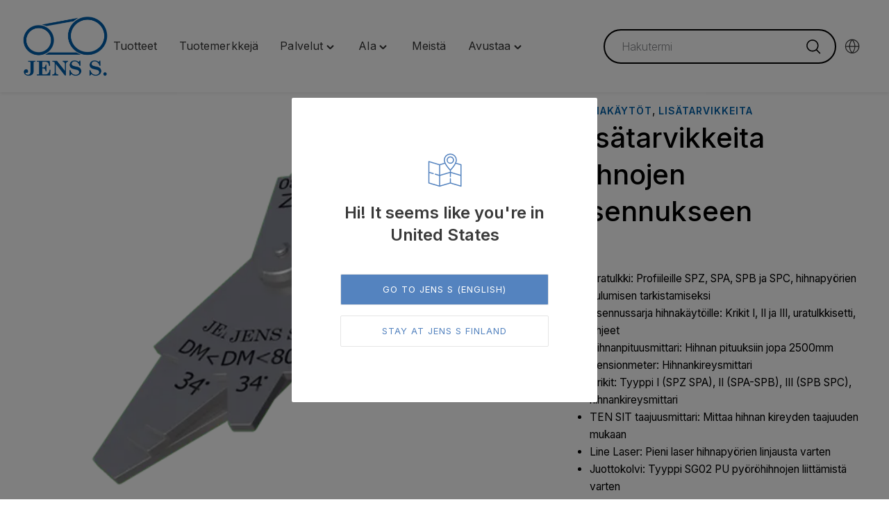

--- FILE ---
content_type: text/html; charset=UTF-8
request_url: https://www.jens-s.fi/tuotteet/hihnakaytot/lisatarvikkeita/lisatarvikkeita-hihnojen-asennukseen/
body_size: 108982
content:
<!DOCTYPE html>
<html lang="fi-FI">
<head>
	<meta charset="UTF-8">
	<meta name="viewport" content="width=device-width, initial-scale=1">
	<link rel="profile" href="http://gmpg.org/xfn/11">
	<link rel="pingback" href="https://www.jens-s.fi/xmlrpc.php">
	<title>Lisätarvikkeita hihnojen asennukseen &#x2d; Jens S Finland</title><link rel="preload" href="https://www.jens-s.se/wp-content/uploads/2024/02/Jens-Image5-1024x683.jpg" as="image"><link rel="preload" href="https://www.jens-s.se/img-srv/PoxK_jP9IccGsNsjF-0Si91RbtvEtLpmFepqe5o_TbQ/resizing_type:auto/width:1024/height:0/gravity:sm/enlarge:1/ext:svg/strip_metadata:1/quality:75/cachebuster:filesize-38094/bG9jYWw6Ly8vamVuc3Mvd3d3LmplbnMtcy5zZS93cC1jb250ZW50L3VwbG9hZHMvc2l0ZXMvNy8yMDI0LzAyL2plbnMtcy1sb2dvLnN2Zw.svg" as="image" imagesizes="(max-width: 992px) 50vw, 300px" fetchpriority="high"><style id="perfmatters-used-css">:where(.wp-block-button__link){border-radius:9999px;box-shadow:none;padding:calc(.667em + 2px) calc(1.333em + 2px);text-decoration:none;}:where(.wp-block-columns){margin-bottom:1.75em;}:where(.wp-block-columns.has-background){padding:1.25em 2.375em;}.wp-block-post-comments .comment-meta{font-size:.875em;line-height:1.5;}.wp-block-post-comments .comment-meta b{font-weight:400;}.wp-block-post-comments .comment-meta .comment-awaiting-moderation{display:block;margin-bottom:1em;margin-top:1em;}.wp-block-post-comments .comment-body .commentmetadata{font-size:.875em;}.wp-block-post-comments .comment-form input:not([type=submit]):not([type=checkbox]),.wp-block-post-comments .comment-form textarea{box-sizing:border-box;display:block;width:100%;}.wp-block-post-comments input:not([type=submit]),.wp-block-post-comments textarea{border:1px solid #949494;font-family:inherit;font-size:1em;}.wp-block-post-comments input:not([type=submit]):not([type=checkbox]),.wp-block-post-comments textarea{padding:calc(.667em + 2px);}:where(.wp-block-post-comments input[type=submit]){border:none;}.wp-block-cover-image-text,.wp-block-cover-image-text a,.wp-block-cover-image-text a:active,.wp-block-cover-image-text a:focus,.wp-block-cover-image-text a:hover,.wp-block-cover-text,.wp-block-cover-text a,.wp-block-cover-text a:active,.wp-block-cover-text a:focus,.wp-block-cover-text a:hover,section.wp-block-cover-image h2,section.wp-block-cover-image h2 a,section.wp-block-cover-image h2 a:active,section.wp-block-cover-image h2 a:focus,section.wp-block-cover-image h2 a:hover{color:#fff;}:where(.wp-block-cover-image:not(.has-text-color)),:where(.wp-block-cover:not(.has-text-color)){color:#fff;}:where(.wp-block-cover-image.is-light:not(.has-text-color)),:where(.wp-block-cover.is-light:not(.has-text-color)){color:#000;}:where(.wp-block-file){margin-bottom:1.5em;}:where(.wp-block-file__button){border-radius:2em;display:inline-block;padding:.5em 1em;}:where(.wp-block-file__button):is(a):active,:where(.wp-block-file__button):is(a):focus,:where(.wp-block-file__button):is(a):hover,:where(.wp-block-file__button):is(a):visited{box-shadow:none;color:#fff;opacity:.85;text-decoration:none;}textarea.wp-block-form-input__input{min-height:10em;}.blocks-gallery-grid:not(.has-nested-images).is-cropped .blocks-gallery-image a,.blocks-gallery-grid:not(.has-nested-images).is-cropped .blocks-gallery-image img,.blocks-gallery-grid:not(.has-nested-images).is-cropped .blocks-gallery-item a,.blocks-gallery-grid:not(.has-nested-images).is-cropped .blocks-gallery-item img,.wp-block-gallery:not(.has-nested-images).is-cropped .blocks-gallery-image a,.wp-block-gallery:not(.has-nested-images).is-cropped .blocks-gallery-image img,.wp-block-gallery:not(.has-nested-images).is-cropped .blocks-gallery-item a,.wp-block-gallery:not(.has-nested-images).is-cropped .blocks-gallery-item img{flex:1;height:100%;object-fit:cover;width:100%;}.wp-block-gallery.has-nested-images figure.wp-block-image>a,.wp-block-gallery.has-nested-images figure.wp-block-image>div{flex-direction:column;flex-grow:1;margin:0;}.wp-block-gallery.has-nested-images figure.wp-block-image figcaption a{color:inherit;}.wp-block-gallery.has-nested-images figure.wp-block-image.has-custom-border>a,.wp-block-gallery.has-nested-images figure.wp-block-image.has-custom-border>div,.wp-block-gallery.has-nested-images figure.wp-block-image.is-style-rounded>a,.wp-block-gallery.has-nested-images figure.wp-block-image.is-style-rounded>div{flex:1 1 auto;}.wp-block-gallery.has-nested-images.is-cropped figure.wp-block-image:not(#individual-image)>a,.wp-block-gallery.has-nested-images.is-cropped figure.wp-block-image:not(#individual-image)>div:not(.components-drop-zone){display:flex;}.wp-block-gallery.has-nested-images.is-cropped figure.wp-block-image:not(#individual-image) a,.wp-block-gallery.has-nested-images.is-cropped figure.wp-block-image:not(#individual-image) img{flex:1 0 0%;height:100%;object-fit:cover;width:100%;}.wp-block-image[style*=border-radius] img,.wp-block-image[style*=border-radius]>a{border-radius:inherit;}@keyframes turn-on-visibility{0%{opacity:0;}to{opacity:1;}}@keyframes turn-off-visibility{0%{opacity:1;visibility:visible;}99%{opacity:0;visibility:visible;}to{opacity:0;visibility:hidden;}}@keyframes lightbox-zoom-in{0%{transform:translate(calc(( -100vw + var(--wp--lightbox-scrollbar-width) ) / 2 + var(--wp--lightbox-initial-left-position)),calc(-50vh + var(--wp--lightbox-initial-top-position))) scale(var(--wp--lightbox-scale));}to{transform:translate(-50%,-50%) scale(1);}}@keyframes lightbox-zoom-out{0%{transform:translate(-50%,-50%) scale(1);visibility:visible;}99%{visibility:visible;}to{transform:translate(calc(( -100vw + var(--wp--lightbox-scrollbar-width) ) / 2 + var(--wp--lightbox-initial-left-position)),calc(-50vh + var(--wp--lightbox-initial-top-position))) scale(var(--wp--lightbox-scale));visibility:hidden;}}:where(.wp-block-latest-comments:not([style*=line-height] .wp-block-latest-comments__comment)){line-height:1.1;}:where(.wp-block-latest-comments:not([style*=line-height] .wp-block-latest-comments__comment-excerpt p)){line-height:1.8;}.has-avatars .wp-block-latest-comments__comment .wp-block-latest-comments__comment-excerpt,.has-avatars .wp-block-latest-comments__comment .wp-block-latest-comments__comment-meta{margin-left:3.25em;}.wp-block-latest-comments[class*=-font-size] a,.wp-block-latest-comments[style*=font-size] a{font-size:inherit;}.wp-block-latest-posts__featured-image a{display:inline-block;}ol,ul{box-sizing:border-box;}.wp-block-media-text.is-vertically-aligned-top .wp-block-media-text__content,.wp-block-media-text.is-vertically-aligned-top .wp-block-media-text__media{align-self:start;}.wp-block-media-text .wp-block-media-text__content,.wp-block-media-text .wp-block-media-text__media,.wp-block-media-text.is-vertically-aligned-center .wp-block-media-text__content,.wp-block-media-text.is-vertically-aligned-center .wp-block-media-text__media{align-self:center;}.wp-block-media-text.is-vertically-aligned-bottom .wp-block-media-text__content,.wp-block-media-text.is-vertically-aligned-bottom .wp-block-media-text__media{align-self:end;}.wp-block-media-text .wp-block-media-text__media{grid-column:1;grid-row:1;margin:0;}.wp-block-media-text.has-media-on-the-right .wp-block-media-text__media{grid-column:2;grid-row:1;}.wp-block-media-text__media img,.wp-block-media-text__media video{height:auto;max-width:unset;vertical-align:middle;width:100%;}.wp-block-media-text.is-image-fill .wp-block-media-text__media{background-size:cover;height:100%;min-height:250px;}.wp-block-media-text.is-image-fill .wp-block-media-text__media>a{display:block;height:100%;}.wp-block-media-text.is-image-fill .wp-block-media-text__media img{height:1px;margin:-1px;overflow:hidden;padding:0;position:absolute;width:1px;clip:rect(0,0,0,0);border:0;}@media (max-width:600px){.wp-block-media-text.is-stacked-on-mobile .wp-block-media-text__media{grid-column:1;grid-row:1;}}.wp-block-navigation:where(:not([class*=has-text-decoration])) a{text-decoration:none;}.wp-block-navigation:where(:not([class*=has-text-decoration])) a:active,.wp-block-navigation:where(:not([class*=has-text-decoration])) a:focus{text-decoration:none;}:where(.wp-block-navigation.has-background .wp-block-navigation-item a:not(.wp-element-button)),:where(.wp-block-navigation.has-background .wp-block-navigation-submenu a:not(.wp-element-button)){padding:.5em 1em;}:where(.wp-block-navigation .wp-block-navigation__submenu-container .wp-block-navigation-item a:not(.wp-element-button)),:where(.wp-block-navigation .wp-block-navigation__submenu-container .wp-block-navigation-submenu a:not(.wp-element-button)),:where(.wp-block-navigation .wp-block-navigation__submenu-container .wp-block-navigation-submenu button.wp-block-navigation-item__content),:where(.wp-block-navigation .wp-block-navigation__submenu-container .wp-block-pages-list__item button.wp-block-navigation-item__content){padding:.5em 1em;}@keyframes overlay-menu__fade-in-animation{0%{opacity:0;transform:translateY(.5em);}to{opacity:1;transform:translateY(0);}}:where(p.has-text-color:not(.has-link-color)) a{color:inherit;}.wp-block-post-comments-form input:not([type=submit]),.wp-block-post-comments-form textarea{border:1px solid #949494;font-family:inherit;font-size:1em;}.wp-block-post-comments-form input:not([type=submit]):not([type=checkbox]),.wp-block-post-comments-form textarea{padding:calc(.667em + 2px);}.wp-block-post-comments-form .comment-form input:not([type=submit]):not([type=checkbox]):not([type=hidden]),.wp-block-post-comments-form .comment-form textarea{box-sizing:border-box;display:block;width:100%;}:where(.wp-block-post-excerpt){margin-bottom:var(--wp--style--block-gap);margin-top:var(--wp--style--block-gap);}.wp-block-post-featured-image a{display:block;height:100%;}.wp-block-post-title a{display:inline-block;}:where(.wp-block-preformatted.has-background){padding:1.25em 2.375em;}.wp-block-pullquote .has-text-color a{color:inherit;}:where(.wp-block-pullquote){margin:0 0 1em;}:where(.wp-block-search__button){border:1px solid #ccc;padding:6px 10px;}:where(.wp-block-search__button-inside .wp-block-search__inside-wrapper){border:1px solid #949494;box-sizing:border-box;padding:4px;}:where(.wp-block-search__button-inside .wp-block-search__inside-wrapper) :where(.wp-block-search__button){padding:4px 8px;}.wp-block-site-logo a{display:inline-block;line-height:0;}.wp-block-site-logo a,.wp-block-site-logo img{border-radius:inherit;}.wp-block-site-title a{color:inherit;}.wp-block-social-links .wp-social-link a,.wp-block-social-links .wp-social-link a:hover{border-bottom:0;box-shadow:none;text-decoration:none;}.wp-block-social-links .wp-social-link a{padding:.25em;}.wp-block-social-link a{align-items:center;display:flex;line-height:0;transition:transform .1s ease;}.wp-block-social-links.is-style-logos-only .wp-social-link a{padding:0;}.wp-block-social-links.is-style-pill-shape .wp-social-link a{padding-left:.66667em;padding-right:.66667em;}.wp-block-spacer{clear:both;}.wp-block-tag-cloud a{display:inline-block;margin-right:5px;}.wp-block-tag-cloud.is-style-outline a{border:1px solid;font-size:unset !important;margin-right:0;padding:1ch 2ch;text-decoration:none !important;}:where(.wp-block-term-description){margin-bottom:var(--wp--style--block-gap);margin-top:var(--wp--style--block-gap);}:where(pre.wp-block-verse){font-family:inherit;}a[data-fn].fn{counter-increment:footnotes;display:inline-flex;font-size:smaller;text-decoration:none;text-indent:-9999999px;vertical-align:super;}a[data-fn].fn:after{content:"[" counter(footnotes) "]";float:left;text-indent:0;}:root{--wp--preset--font-size--normal:16px;--wp--preset--font-size--huge:42px;}.has-text-align-center{text-align:center;}.screen-reader-text{border:0;clip:rect(1px,1px,1px,1px);-webkit-clip-path:inset(50%);clip-path:inset(50%);height:1px;margin:-1px;overflow:hidden;padding:0;position:absolute;width:1px;word-wrap:normal !important;}.screen-reader-text:focus{background-color:#ddd;clip:auto !important;-webkit-clip-path:none;clip-path:none;color:#444;display:block;font-size:1em;height:auto;left:5px;line-height:normal;padding:15px 23px 14px;text-decoration:none;top:5px;width:auto;z-index:100000;}html :where(.has-border-color){border-style:solid;}html :where([style*=border-top-color]){border-top-style:solid;}html :where([style*=border-right-color]){border-right-style:solid;}html :where([style*=border-bottom-color]){border-bottom-style:solid;}html :where([style*=border-left-color]){border-left-style:solid;}html :where([style*=border-width]){border-style:solid;}html :where([style*=border-top-width]){border-top-style:solid;}html :where([style*=border-right-width]){border-right-style:solid;}html :where([style*=border-bottom-width]){border-bottom-style:solid;}html :where([style*=border-left-width]){border-left-style:solid;}html :where(img[class*=wp-image-]){height:auto;max-width:100%;}:where(figure){margin:0 0 1em;}html :where(.is-position-sticky){--wp-admin--admin-bar--position-offset:var(--wp-admin--admin-bar--height,0px);}@media screen and (max-width:600px){html :where(.is-position-sticky){--wp-admin--admin-bar--position-offset:0px;}}.qm-modal{background-color:var(--wp--preset--color--white,#fff);box-shadow:-2px 0 10px rgba(0,0,0,.2);display:flex;flex-direction:column;height:100vh;min-width:320px;outline:none;position:fixed;right:-500px;top:0;transform:translateX(100%);transition:transform .3s ease,visibility .3s;visibility:hidden;width:100%;z-index:9999;}.qm-modal:focus-visible{box-shadow:-2px 0 10px rgba(0,0,0,.2),0 0 0 2px var(--wp--preset--color--primary-400,#0092ff);}.qm-modal.active{right:0;transform:translateX(0);visibility:visible;}.qm-modal__overlay{background-color:rgba(0,0,0,.5);height:100%;left:0;opacity:0;position:fixed;top:0;transition:opacity .3s,visibility .3s;visibility:hidden;width:100%;z-index:9998;}.qm-modal__overlay.active{opacity:1;visibility:visible;}.qm-modal__header{display:flex;flex-direction:column;gap:12px;padding:16px;}.qm-modal__header-actions{align-items:center;display:flex;justify-content:space-between;}.qm-modal__back-button-container{display:flex;flex:1;justify-content:flex-start;}.qm-modal__close-button-container{display:flex;flex:1;justify-content:flex-end;}.qm-modal__title{color:var(--wp--preset--color--base-900,#2c2c2e);font-size:28px;font-weight:700;margin:0;text-align:center;}.qm-modal__back-button,.qm-modal__close,.qm-modal__control-button,.qm-modal button:active,.qm-modal button:active:focus,.qm-modal button:focus,.qm-modal button:hover{background-color:transparent;border:0;color:var(--wp--preset--color--primary-500,#0070f0);}.qm-modal__back-button,.qm-modal__close,.qm-modal__control-button{align-items:center;cursor:pointer;display:inline-flex;font-size:var(--wp--preset--font-size--step-0,1rem);font-weight:400;gap:8px;outline-color:transparent;padding:8px 0;text-decoration:none;transition:color .2s;}.qm-modal__back-button{display:none;}.qm-modal__search{padding:16px;}.qm-modal__search-wrapper{align-items:center;display:flex;position:relative;}.qm-modal__search-icon{color:var(--wp--preset--color--base-600,#636366);left:12px;pointer-events:none;position:absolute;top:50%;transform:translateY(-50%);z-index:1;}.qm-modal input[type=search].qm-modal__search-input{background-color:var(--wp--preset--color--base-200,#e5e5ea);border:1px solid var(--wp--preset--color--base-300,#d1d1d6);border-radius:32px;box-sizing:border-box;font-size:var(--wp--preset--font-size--step-minus-1,.875rem);height:50px;padding:0 16px 0 40px;transition:border-color .2s,box-shadow .2s;width:100%;}.qm-modal input[type=search].qm-modal__search-input::-moz-placeholder{color:var(--wp--preset--color--base-600,#636366);}.qm-modal input[type=search].qm-modal__search-input:-ms-input-placeholder{color:var(--wp--preset--color--base-600,#636366);}.qm-modal input[type=search].qm-modal__search-input::placeholder{color:var(--wp--preset--color--base-600,#636366);}.qm-modal input[type=search].qm-modal__search-input:focus-visible{border-color:var(--wp--preset--color--primary-400,#0092ff);box-shadow:0 0 0 1px var(--wp--preset--color--primary-400,#0092ff);outline:none;}.qm-modal__container{flex:1;overflow-y:auto;padding:16px;position:relative;}.qm-modal__view{display:none;flex-direction:column;height:100%;}.qm-modal__view.active{display:flex;}.qm-modal__item-section{display:flex;flex-direction:column;padding-bottom:16px;}.qm-modal__heading{color:var(--wp--preset--color--base-700,#48484a);font-size:var(--wp--preset--font-size--step-minus-1,.875rem);font-weight:300;margin:0 0 12px;}.qm-modal__list{list-style-type:none;margin:0;outline:none;padding:0;}.qm-modal__list:focus-visible{box-shadow:inset 0 0 0 2px var(--wp--preset--color--primary-400,#0092ff);}.qm-modal__list--secondary{display:grid;gap:8px;grid-template-columns:repeat(2,1fr);}.qm-modal__list-item{padding:0;}.qm-modal__list-item[aria-selected=true] .qm-modal__list-button,.qm-modal__list-item[aria-selected=true] .qm-modal__list-link{background-color:var(--wp--preset--color--primary-100,#e2f2ff);}.qm-modal__list-button,.qm-modal__list-item-inner,.qm-modal__list-link{align-items:center;background:none;border:0;color:var(--wp--preset--color--base-900,#2c2c2e);cursor:pointer;display:flex;font:inherit;justify-content:space-between;padding:12px 0 4px;text-align:left;text-decoration:none;transition:background-color .2s,color .2s;width:100%;}.qm-modal__list-button:focus-visible,.qm-modal__list-item-inner:focus-visible,.qm-modal__list-link:focus-visible{box-shadow:inset 0 0 0 2px var(--wp--preset--color--primary-400,#0092ff);outline:none;}.qm-modal__list-button:hover,.qm-modal__list-item-inner:hover,.qm-modal__list-link:hover{background-color:transparent;color:var(--wp--preset--color--primary-500,#0070f0);}.qm-modal__list-button:hover .qm-modal__forward-arrow svg,.qm-modal__list-item-inner:hover .qm-modal__forward-arrow svg,.qm-modal__list-link:hover .qm-modal__forward-arrow svg{stroke:var(--wp--preset--color--primary-500,#0070f0);height:26px;width:26px;}.qm-modal__list-button,.qm-modal__list-link{border:0 !important;margin-bottom:8px;}.qm-modal__list-content{align-items:center;display:flex;font-weight:500;}.qm-modal__forward-arrow{color:var(--wp--preset--color--primary-500,#0070f0);display:inline-flex;}.qm-modal__forward-arrow svg{height:24px;transition:stroke .2s,width .2s,height .2s;width:24px;}.qm-modal__forward-arrow svg:hover{stroke:var(--wp--preset--color--primary-500,#0070f0);}.qm-modal__search-results-section{padding:0 0 16px;}.qm-modal__search-results-section--primary:empty+.qm-modal__search-results-section--secondary{border-top:0;}.qm-modal__results-heading{color:var(--wp--preset--color--base-700,#48484a);font-size:var(--wp--preset--font-size--step-minus-1,.875rem);font-weight:300;margin:0 0 12px;}.qm-modal__item-with-context{display:flex;flex-direction:column;font-weight:500;gap:2px;}.qm-modal__item-context{font-size:12px;}.qm-modal__item-context,.qm-modal__no-results{color:var(--wp--preset--color--base-600,#636366);}.qm-modal__no-results{padding:24px 16px;text-align:center;}.qm-modal__no-results--major{background-color:var(--wp--preset--color--base-100,#f2f2f7);border-radius:4px;font-size:var(--wp--preset--font-size--step-0,1rem);margin:16px;padding:48px 16px;}.qm-modal .visually-hidden{clip:rect(0,0,0,0);border:0;height:1px;margin:-1px;overflow:hidden;padding:0;position:absolute;width:1px;}@media (min-width:768px){.qm-modal{max-width:90vw;width:500px;}}@media (prefers-reduced-motion:reduce){.qm-modal,.qm-modal__overlay{transition:none;}}@keyframes load3{0%{transform:rotate(0deg);}to{transform:rotate(1turn);}}.qala-geo-ip-popup{display:none;}.qala-geo-ip-popup-active .qala-geo-ip-popup-inner-text a{text-decoration:none;}.spinner-wrapper{display:none;}.qm-spinner{animation:load3 1.4s linear infinite;background:#000;background:linear-gradient(90deg,#000 10%,transparent 42%);border-radius:50%;font-size:10px;height:11em;margin:50px auto;position:relative;text-indent:-9999em;transform:translateZ(0);width:11em;}.qm-spinner:before{background:#000;border-radius:100% 0 0;height:50%;width:50%;}.qm-spinner:after,.qm-spinner:before{content:"";left:0;position:absolute;top:0;}.qm-spinner:after{background:#fff;border-radius:50%;bottom:0;height:75%;margin:auto;right:0;width:75%;}.qala-geo-ip-popup .qala-geo-ip-header{font-size:20px;font-weight:700;margin:0 0 .65rem;}@media (min-width:768px){.qala-geo-ip-popup .qala-geo-ip-header{font-size:24px;margin:0 0 .86rem;}}.qala-geo-ip-popup .qala-geo-ip-text{color:#676767;font-size:16px;max-width:290px;}@media (min-width:768px){.qala-geo-ip-popup .qala-geo-ip-text{font-size:18px;}}.qala-geo-ip-popup .qala-geo-ip-popup-redirect{margin-top:15px;}.qala-geo-ip-popup .qala-geo-ip-cancel-text{align-items:center;background-color:transparent;background-position:50%;background-repeat:no-repeat;border:0;color:var(--wp--preset--color--primary-500,#0070f0);display:flex;font-weight:400;height:50px;padding:0;position:absolute;right:25px;top:0;transition:color .25s;}.qala-geo-ip-popup .qala-geo-ip-cancel-text span{font-size:1rem;letter-spacing:.25px;line-height:1.2;padding-right:8px;position:relative;top:-1px;}.qala-geo-ip-popup .qala-geo-ip-cancel-text:active,.qala-geo-ip-popup .qala-geo-ip-cancel-text:active:focus{border:0;}.qala-geo-ip-popup .qala-geo-ip-cancel-text svg{fill:var(--wp--preset--color--primary-500,#0070f0);}.qala-geo-ip-popup .qala-geo-ip-cancel-text:focus{background-color:transparent;}.qala-geo-ip-popup .qala-geo-ip-cancel-text:focus,.qala-geo-ip-popup .qala-geo-ip-cancel-text:hover{color:var(--wp--preset--color--primary-600,#105edd);}.qala-geo-ip-popup .qala-multimarket-button{background-color:var(--wp--preset--color--primary-500,#0070f0);border:var(--wp--preset--color--primary-500,#0070f0);padding:1.14rem 2rem;text-align:left;transition:none;width:100%;}.qala-geo-ip-popup .qala-multimarket-button a{color:#fff;display:block;position:relative;}.qala-geo-ip-popup .qala-multimarket-button a:after{background-image:url("data:image/svg+xml;charset=utf-8,%3Csvg width=\'24\' height=\'21\' fill=\'none\' xmlns=\'http://www.w3.org/2000/svg\'%3E%3Cpath d=\'M1.364 11.9h17.98l-6.535 6.71a1.426 1.426 0 0 0 0 1.98 1.34 1.34 0 0 0 1.928 0l8.864-9.1c.255-.262.399-.618.399-.99s-.144-.727-.4-.99L14.738.41a1.338 1.338 0 0 0-1.928 0 1.426 1.426 0 0 0 0 1.98l6.536 6.71H1.363C.61 9.1 0 9.727 0 10.5c0 .773.61 1.4 1.364 1.4z\' fill=\'%23fff\'/%3E%3C/svg%3E");background-size:cover;content:"";display:block;height:16px;position:absolute;right:0;top:50%;transform:translateY(-50%);width:18px;z-index:10;}.qala-geo-ip-popup .qala-multimarket-button:focus,.qala-geo-ip-popup .qala-multimarket-button:hover{background-color:var(--wp--preset--color--primary-500,#0070f0);border:var(--wp--preset--color--primary-500,#0070f0);}.qala-geo-ip-popup .ac-search-selector{visibility:hidden;width:100%;}.qala-geo-ip-header-notification{background-color:#2c2c2e;display:none;}.qala-geo-ip-header-notification p{color:#fff;}.qala-geo-ip-header-notification .container{align-items:center;display:flex;justify-content:center;}.qala-geo-ip-header-notification .container>*{padding:20px;}.qala-geo-ip-header-notification .container button,.qala-geo-ip-header-notification .container select{font-size:14px;height:42px;}.qala-geo-ip-header-notification .container select{padding:2px;}.qala-geo-ip-header-notification .container button{background-color:var(--wp--preset--color--primary-500,#0070f0);border:var(--wp--preset--color--primary-500,#0070f0);}.qala-geo-ip-header-notification .container button a{color:#fff;}.geo-flex{display:flex;}.qala-geo-ip-checkout-notification .qala-geo-ip-select-open-wrapper,.qala-geo-ip-header-notification .qala-geo-ip-select-open-wrapper{background-color:#545454;cursor:pointer;margin-right:.5rem;min-width:auto;padding:9px 38px 9px 12px;position:relative;width:100%;}@media (min-width:768px){.qala-geo-ip-checkout-notification .qala-geo-ip-select-open-wrapper,.qala-geo-ip-header-notification .qala-geo-ip-select-open-wrapper{margin-right:.75rem;min-width:249px;width:auto;}}.qala-geo-ip-checkout-notification .qala-geo-ip-select-open-wrapper:after,.qala-geo-ip-header-notification .qala-geo-ip-select-open-wrapper:after{border-bottom:1px solid #8f8f8f;border-left:1px solid #8f8f8f;content:"";display:block;height:7px;position:absolute;right:10px;top:47%;transform:translateY(-50%) rotate(-45deg);width:7px;}.qala-geo-ip-checkout-notification .qala-multimarket-button,.qala-geo-ip-header-notification .qala-multimarket-button{display:flex;padding:9px 12px;}.qala-geo-ip-checkout-notification .qala-multimarket-button a,.qala-geo-ip-header-notification .qala-multimarket-button a{font-size:14px;font-weight:500;padding:0;text-decoration:none;}.qala-geo-ip-checkout-notification .qala-geo-ip-suggested-country,.qala-geo-ip-header-notification .qala-geo-ip-suggested-country{color:#e5e5e5;display:block;font-weight:500;width:100%;}@media (min-width:768px){.qala-geo-ip-checkout-notification .geo-wrap-intro,.qala-geo-ip-header-notification .geo-wrap-intro{display:inline-block;}}.qala-geo-ip-checkout-notification .geo-flex,.qala-geo-ip-header-notification .geo-flex{align-items:normal;width:100%;}@media (min-width:768px){.qala-geo-ip-checkout-notification .geo-flex,.qala-geo-ip-header-notification .geo-flex{align-items:center;width:auto;}}.qala-geo-ip-checkout-notification .geo-wrap-content,.qala-geo-ip-header-notification .geo-wrap-content{display:flex;flex-wrap:wrap;max-width:800px;position:relative;width:100%;}@media (min-width:768px){.qala-geo-ip-checkout-notification .geo-wrap-content,.qala-geo-ip-header-notification .geo-wrap-content{flex-wrap:nowrap;}}.qala-geo-ip-checkout-notification .qala-geo-ip-header,.qala-geo-ip-header-notification .qala-geo-ip-header{display:block;font-size:18px;font-weight:600;}.qala-geo-ip-checkout-notification .qala-geo-ip-text,.qala-geo-ip-header-notification .qala-geo-ip-text{font-size:12px;font-weight:400;}.qala-geo-ip-checkout-notification .container,.qala-geo-ip-header-notification .container{padding:0;}.qala-geo-ip-checkout-notification .qala-multimarket-button,.qala-geo-ip-header-notification .qala-multimarket-button{background:var(--wp--preset--color--primary-500,#0070f0);border:0;color:#fff;transition:none;width:30%;}.qala-geo-ip-checkout-notification .qala-multimarket-button a,.qala-geo-ip-header-notification .qala-multimarket-button a{color:#fff;}.qala-geo-ip-checkout-notification .qala-multimarket-button:focus,.qala-geo-ip-checkout-notification .qala-multimarket-button:hover,.qala-geo-ip-header-notification .qala-multimarket-button:focus,.qala-geo-ip-header-notification .qala-multimarket-button:hover{background-color:var(--wp--preset--color--primary-500,#0070f0);border:var(--wp--preset--color--primary-500,#0070f0);}.qala-geo-ip-checkout-notification p,.qala-geo-ip-header-notification p{margin-right:30px;margin-top:0;}.qala-geo-ip-checkout-notification .qala-geo-ip-cancel,.qala-geo-ip-header-notification .qala-geo-ip-cancel{cursor:pointer;display:flex;position:absolute;right:27px;top:16px;}@media (min-width:768px){.qala-geo-ip-checkout-notification .qala-geo-ip-cancel,.qala-geo-ip-header-notification .qala-geo-ip-cancel{right:15px;top:50%;transform:translateY(-50%);}}.qala-geo-ip-checkout-notification .qala-geo-ip-cancel path,.qala-geo-ip-header-notification .qala-geo-ip-cancel path{fill:#fff;}.qala-geo-ip-checkout-notification>.container{align-items:center;display:flex;justify-content:center;min-width:100%;padding:1.1rem;width:100%;}.qala-geo-ip-checkout-notification>.container p{margin-bottom:0;}.qala-geo-ip-checkout-notification>.container .qala-geo-ip-header{font-size:16px;}@media (min-width:768px){.qala-geo-ip-checkout-notification>.container .qala-geo-ip-header{font-size:18px;}}.qala-geo-ip-checkout-notification>.container .qala-geo-ip-cancel{right:0;top:0;transform:translateY(0);}.qala-geo-ip-checkout-notification>.container .qala-geo-ip-select-open-wrapper{background-color:#2c2c2e;min-width:auto;position:relative;width:100%;}@media (min-width:768px){.qala-geo-ip-checkout-notification>.container .qala-geo-ip-select-open-wrapper{margin-right:.75rem;min-width:249px;width:auto;}}.qala-geo-ip-checkout-notification>.container .qala-multimarket-button{display:flex;padding:9px 12px;}.qala-geo-ip-checkout-notification>.container .qala-multimarket-button a{font-size:14px;font-weight:500;padding:0;text-decoration:none;}.qala-geo-ip-checkout-notification>.container .qala-geo-ip-suggested-country{color:#fff;display:block;font-weight:500;width:100%;}.qala-geo-ip-checkout-notification>.container .qala-geo-ip-header{display:block;}.qala-geo-ip-checkout-notification>.container .qala-geo-ip-cancel svg path{fill:#000;}.qala-geo-ip-checkout-notification>.container .geo-wrap-intro{flex-basis:95%;width:95%;}.qala-geo-ip-checkout-notification>.container .geo-wrap-content{flex-wrap:wrap;position:relative;}.qala-geo-ip-checkout-notification>.container .geo-flex{padding-top:1rem;}.qala-geo-ip-checkout-notification{background-color:#f1c21b;display:none;margin:10px 0;}.qala-multimarket-open-selector-button{align-items:center;display:flex;}.qala-multimarket-open-selector-button__globe{align-items:center;display:flex;height:16px;margin-right:4px;width:16px;}.qala-multimarket-open-selector-button:focus,.qala-multimarket-open-selector-button:focus-visible{border-radius:0;outline:thin dotted !important;}.ac-geo-popup{display:none;}.ac-geo-popup-active .ac-geo-popup-inner-text a{text-decoration:none;}.ac-geo-popup .ac-geo-popup-inner{background-color:#fff;border-radius:2px;padding:40px 30px 50px;}@media (min-width:768px){.ac-geo-popup .ac-geo-popup-inner{padding:80px 70px;}}.ac-geo-popup .ac-geo-popup-icon{display:flex;flex-direction:row;justify-content:center;width:100%;}.ac-geo-popup .ac-geo-popup-icon svg{height:40px;width:40px;}@media (min-width:768px){.ac-geo-popup .ac-geo-popup-icon svg{height:50px;width:50px;}}.ac-geo-popup .ac-geo-popup-header{color:#3a3a3a;font-size:18px;font-weight:600;line-height:28px;margin:20px 0;text-align:center;}@media (min-width:768px){.ac-geo-popup .ac-geo-popup-header{font-size:24px;line-height:32px;margin-bottom:40px;}}.ac-geo-popup .ac-geo-popup-redirect{margin:0 auto 15px;text-align:center;}.ac-geo-popup .ac-geo-popup-redirect:last-child{margin-bottom:0;}.ac-geo-popup .ac-geo-popup-redirect a{border:1px solid #e5e5e5;border-radius:2px;display:block;font-size:11px;letter-spacing:1px;padding:12px;text-transform:uppercase;}@media (min-width:768px){.ac-geo-popup .ac-geo-popup-redirect a{font-size:13px;}}.ac-geo-popup .ac-geo-popup-redirect a:focus,.ac-geo-popup .ac-geo-popup-redirect a:hover{text-decoration:none;}.ac-geo-popup a.ac-geo-popup-remain-link,.ac-geo-popup a.ac-geo-popup-remain-link:focus,.ac-geo-popup a.ac-geo-popup-remain-link:hover{color:#5483bf;}.ac-geo-popup a.ac-geo-popup-redirect-link{background:#5483bf;color:#fff;}.ac-geo-popup .redirect-to,.ac-geo-popup .remain-on{overflow:hidden;vertical-align:middle;white-space:pre-wrap;word-break:break-word;}:root{--animate-duration:1s;--animate-delay:1s;--animate-repeat:1;}@-webkit-keyframes bounce{0%,20%,53%,to{-webkit-animation-timing-function:cubic-bezier(.215,.61,.355,1);animation-timing-function:cubic-bezier(.215,.61,.355,1);-webkit-transform:translateZ(0);transform:translateZ(0);}40%,43%{-webkit-animation-timing-function:cubic-bezier(.755,.05,.855,.06);animation-timing-function:cubic-bezier(.755,.05,.855,.06);-webkit-transform:translate3d(0,-30px,0) scaleY(1.1);transform:translate3d(0,-30px,0) scaleY(1.1);}70%{-webkit-animation-timing-function:cubic-bezier(.755,.05,.855,.06);animation-timing-function:cubic-bezier(.755,.05,.855,.06);-webkit-transform:translate3d(0,-15px,0) scaleY(1.05);transform:translate3d(0,-15px,0) scaleY(1.05);}80%{-webkit-transform:translateZ(0) scaleY(.95);transform:translateZ(0) scaleY(.95);-webkit-transition-timing-function:cubic-bezier(.215,.61,.355,1);transition-timing-function:cubic-bezier(.215,.61,.355,1);}90%{-webkit-transform:translate3d(0,-4px,0) scaleY(1.02);transform:translate3d(0,-4px,0) scaleY(1.02);}}@keyframes bounce{0%,20%,53%,to{-webkit-animation-timing-function:cubic-bezier(.215,.61,.355,1);animation-timing-function:cubic-bezier(.215,.61,.355,1);-webkit-transform:translateZ(0);transform:translateZ(0);}40%,43%{-webkit-animation-timing-function:cubic-bezier(.755,.05,.855,.06);animation-timing-function:cubic-bezier(.755,.05,.855,.06);-webkit-transform:translate3d(0,-30px,0) scaleY(1.1);transform:translate3d(0,-30px,0) scaleY(1.1);}70%{-webkit-animation-timing-function:cubic-bezier(.755,.05,.855,.06);animation-timing-function:cubic-bezier(.755,.05,.855,.06);-webkit-transform:translate3d(0,-15px,0) scaleY(1.05);transform:translate3d(0,-15px,0) scaleY(1.05);}80%{-webkit-transform:translateZ(0) scaleY(.95);transform:translateZ(0) scaleY(.95);-webkit-transition-timing-function:cubic-bezier(.215,.61,.355,1);transition-timing-function:cubic-bezier(.215,.61,.355,1);}90%{-webkit-transform:translate3d(0,-4px,0) scaleY(1.02);transform:translate3d(0,-4px,0) scaleY(1.02);}}@-webkit-keyframes flash{0%,50%,to{opacity:1;}25%,75%{opacity:0;}}@keyframes flash{0%,50%,to{opacity:1;}25%,75%{opacity:0;}}@-webkit-keyframes pulse{0%{-webkit-transform:scaleX(1);transform:scaleX(1);}50%{-webkit-transform:scale3d(1.05,1.05,1.05);transform:scale3d(1.05,1.05,1.05);}to{-webkit-transform:scaleX(1);transform:scaleX(1);}}@keyframes pulse{0%{-webkit-transform:scaleX(1);transform:scaleX(1);}50%{-webkit-transform:scale3d(1.05,1.05,1.05);transform:scale3d(1.05,1.05,1.05);}to{-webkit-transform:scaleX(1);transform:scaleX(1);}}@-webkit-keyframes rubberBand{0%{-webkit-transform:scaleX(1);transform:scaleX(1);}30%{-webkit-transform:scale3d(1.25,.75,1);transform:scale3d(1.25,.75,1);}40%{-webkit-transform:scale3d(.75,1.25,1);transform:scale3d(.75,1.25,1);}50%{-webkit-transform:scale3d(1.15,.85,1);transform:scale3d(1.15,.85,1);}65%{-webkit-transform:scale3d(.95,1.05,1);transform:scale3d(.95,1.05,1);}75%{-webkit-transform:scale3d(1.05,.95,1);transform:scale3d(1.05,.95,1);}to{-webkit-transform:scaleX(1);transform:scaleX(1);}}@keyframes rubberBand{0%{-webkit-transform:scaleX(1);transform:scaleX(1);}30%{-webkit-transform:scale3d(1.25,.75,1);transform:scale3d(1.25,.75,1);}40%{-webkit-transform:scale3d(.75,1.25,1);transform:scale3d(.75,1.25,1);}50%{-webkit-transform:scale3d(1.15,.85,1);transform:scale3d(1.15,.85,1);}65%{-webkit-transform:scale3d(.95,1.05,1);transform:scale3d(.95,1.05,1);}75%{-webkit-transform:scale3d(1.05,.95,1);transform:scale3d(1.05,.95,1);}to{-webkit-transform:scaleX(1);transform:scaleX(1);}}@-webkit-keyframes shakeX{0%,to{-webkit-transform:translateZ(0);transform:translateZ(0);}10%,30%,50%,70%,90%{-webkit-transform:translate3d(-10px,0,0);transform:translate3d(-10px,0,0);}20%,40%,60%,80%{-webkit-transform:translate3d(10px,0,0);transform:translate3d(10px,0,0);}}@keyframes shakeX{0%,to{-webkit-transform:translateZ(0);transform:translateZ(0);}10%,30%,50%,70%,90%{-webkit-transform:translate3d(-10px,0,0);transform:translate3d(-10px,0,0);}20%,40%,60%,80%{-webkit-transform:translate3d(10px,0,0);transform:translate3d(10px,0,0);}}@-webkit-keyframes shakeY{0%,to{-webkit-transform:translateZ(0);transform:translateZ(0);}10%,30%,50%,70%,90%{-webkit-transform:translate3d(0,-10px,0);transform:translate3d(0,-10px,0);}20%,40%,60%,80%{-webkit-transform:translate3d(0,10px,0);transform:translate3d(0,10px,0);}}@keyframes shakeY{0%,to{-webkit-transform:translateZ(0);transform:translateZ(0);}10%,30%,50%,70%,90%{-webkit-transform:translate3d(0,-10px,0);transform:translate3d(0,-10px,0);}20%,40%,60%,80%{-webkit-transform:translate3d(0,10px,0);transform:translate3d(0,10px,0);}}@-webkit-keyframes headShake{0%{-webkit-transform:translateX(0);transform:translateX(0);}6.5%{-webkit-transform:translateX(-6px) rotateY(-9deg);transform:translateX(-6px) rotateY(-9deg);}18.5%{-webkit-transform:translateX(5px) rotateY(7deg);transform:translateX(5px) rotateY(7deg);}31.5%{-webkit-transform:translateX(-3px) rotateY(-5deg);transform:translateX(-3px) rotateY(-5deg);}43.5%{-webkit-transform:translateX(2px) rotateY(3deg);transform:translateX(2px) rotateY(3deg);}50%{-webkit-transform:translateX(0);transform:translateX(0);}}@keyframes headShake{0%{-webkit-transform:translateX(0);transform:translateX(0);}6.5%{-webkit-transform:translateX(-6px) rotateY(-9deg);transform:translateX(-6px) rotateY(-9deg);}18.5%{-webkit-transform:translateX(5px) rotateY(7deg);transform:translateX(5px) rotateY(7deg);}31.5%{-webkit-transform:translateX(-3px) rotateY(-5deg);transform:translateX(-3px) rotateY(-5deg);}43.5%{-webkit-transform:translateX(2px) rotateY(3deg);transform:translateX(2px) rotateY(3deg);}50%{-webkit-transform:translateX(0);transform:translateX(0);}}@-webkit-keyframes swing{20%{-webkit-transform:rotate(15deg);transform:rotate(15deg);}40%{-webkit-transform:rotate(-10deg);transform:rotate(-10deg);}60%{-webkit-transform:rotate(5deg);transform:rotate(5deg);}80%{-webkit-transform:rotate(-5deg);transform:rotate(-5deg);}to{-webkit-transform:rotate(0deg);transform:rotate(0deg);}}@keyframes swing{20%{-webkit-transform:rotate(15deg);transform:rotate(15deg);}40%{-webkit-transform:rotate(-10deg);transform:rotate(-10deg);}60%{-webkit-transform:rotate(5deg);transform:rotate(5deg);}80%{-webkit-transform:rotate(-5deg);transform:rotate(-5deg);}to{-webkit-transform:rotate(0deg);transform:rotate(0deg);}}@-webkit-keyframes tada{0%{-webkit-transform:scaleX(1);transform:scaleX(1);}10%,20%{-webkit-transform:scale3d(.9,.9,.9) rotate(-3deg);transform:scale3d(.9,.9,.9) rotate(-3deg);}30%,50%,70%,90%{-webkit-transform:scale3d(1.1,1.1,1.1) rotate(3deg);transform:scale3d(1.1,1.1,1.1) rotate(3deg);}40%,60%,80%{-webkit-transform:scale3d(1.1,1.1,1.1) rotate(-3deg);transform:scale3d(1.1,1.1,1.1) rotate(-3deg);}to{-webkit-transform:scaleX(1);transform:scaleX(1);}}@keyframes tada{0%{-webkit-transform:scaleX(1);transform:scaleX(1);}10%,20%{-webkit-transform:scale3d(.9,.9,.9) rotate(-3deg);transform:scale3d(.9,.9,.9) rotate(-3deg);}30%,50%,70%,90%{-webkit-transform:scale3d(1.1,1.1,1.1) rotate(3deg);transform:scale3d(1.1,1.1,1.1) rotate(3deg);}40%,60%,80%{-webkit-transform:scale3d(1.1,1.1,1.1) rotate(-3deg);transform:scale3d(1.1,1.1,1.1) rotate(-3deg);}to{-webkit-transform:scaleX(1);transform:scaleX(1);}}.animate__tada{-webkit-animation-name:tada;animation-name:tada;}@-webkit-keyframes wobble{0%{-webkit-transform:translateZ(0);transform:translateZ(0);}15%{-webkit-transform:translate3d(-25%,0,0) rotate(-5deg);transform:translate3d(-25%,0,0) rotate(-5deg);}30%{-webkit-transform:translate3d(20%,0,0) rotate(3deg);transform:translate3d(20%,0,0) rotate(3deg);}45%{-webkit-transform:translate3d(-15%,0,0) rotate(-3deg);transform:translate3d(-15%,0,0) rotate(-3deg);}60%{-webkit-transform:translate3d(10%,0,0) rotate(2deg);transform:translate3d(10%,0,0) rotate(2deg);}75%{-webkit-transform:translate3d(-5%,0,0) rotate(-1deg);transform:translate3d(-5%,0,0) rotate(-1deg);}to{-webkit-transform:translateZ(0);transform:translateZ(0);}}@keyframes wobble{0%{-webkit-transform:translateZ(0);transform:translateZ(0);}15%{-webkit-transform:translate3d(-25%,0,0) rotate(-5deg);transform:translate3d(-25%,0,0) rotate(-5deg);}30%{-webkit-transform:translate3d(20%,0,0) rotate(3deg);transform:translate3d(20%,0,0) rotate(3deg);}45%{-webkit-transform:translate3d(-15%,0,0) rotate(-3deg);transform:translate3d(-15%,0,0) rotate(-3deg);}60%{-webkit-transform:translate3d(10%,0,0) rotate(2deg);transform:translate3d(10%,0,0) rotate(2deg);}75%{-webkit-transform:translate3d(-5%,0,0) rotate(-1deg);transform:translate3d(-5%,0,0) rotate(-1deg);}to{-webkit-transform:translateZ(0);transform:translateZ(0);}}@-webkit-keyframes jello{0%,11.1%,to{-webkit-transform:translateZ(0);transform:translateZ(0);}22.2%{-webkit-transform:skewX(-12.5deg) skewY(-12.5deg);transform:skewX(-12.5deg) skewY(-12.5deg);}33.3%{-webkit-transform:skewX(6.25deg) skewY(6.25deg);transform:skewX(6.25deg) skewY(6.25deg);}44.4%{-webkit-transform:skewX(-3.125deg) skewY(-3.125deg);transform:skewX(-3.125deg) skewY(-3.125deg);}55.5%{-webkit-transform:skewX(1.5625deg) skewY(1.5625deg);transform:skewX(1.5625deg) skewY(1.5625deg);}66.6%{-webkit-transform:skewX(-.78125deg) skewY(-.78125deg);transform:skewX(-.78125deg) skewY(-.78125deg);}77.7%{-webkit-transform:skewX(.390625deg) skewY(.390625deg);transform:skewX(.390625deg) skewY(.390625deg);}88.8%{-webkit-transform:skewX(-.1953125deg) skewY(-.1953125deg);transform:skewX(-.1953125deg) skewY(-.1953125deg);}}@keyframes jello{0%,11.1%,to{-webkit-transform:translateZ(0);transform:translateZ(0);}22.2%{-webkit-transform:skewX(-12.5deg) skewY(-12.5deg);transform:skewX(-12.5deg) skewY(-12.5deg);}33.3%{-webkit-transform:skewX(6.25deg) skewY(6.25deg);transform:skewX(6.25deg) skewY(6.25deg);}44.4%{-webkit-transform:skewX(-3.125deg) skewY(-3.125deg);transform:skewX(-3.125deg) skewY(-3.125deg);}55.5%{-webkit-transform:skewX(1.5625deg) skewY(1.5625deg);transform:skewX(1.5625deg) skewY(1.5625deg);}66.6%{-webkit-transform:skewX(-.78125deg) skewY(-.78125deg);transform:skewX(-.78125deg) skewY(-.78125deg);}77.7%{-webkit-transform:skewX(.390625deg) skewY(.390625deg);transform:skewX(.390625deg) skewY(.390625deg);}88.8%{-webkit-transform:skewX(-.1953125deg) skewY(-.1953125deg);transform:skewX(-.1953125deg) skewY(-.1953125deg);}}@-webkit-keyframes heartBeat{0%{-webkit-transform:scale(1);transform:scale(1);}14%{-webkit-transform:scale(1.3);transform:scale(1.3);}28%{-webkit-transform:scale(1);transform:scale(1);}42%{-webkit-transform:scale(1.3);transform:scale(1.3);}70%{-webkit-transform:scale(1);transform:scale(1);}}@keyframes heartBeat{0%{-webkit-transform:scale(1);transform:scale(1);}14%{-webkit-transform:scale(1.3);transform:scale(1.3);}28%{-webkit-transform:scale(1);transform:scale(1);}42%{-webkit-transform:scale(1.3);transform:scale(1.3);}70%{-webkit-transform:scale(1);transform:scale(1);}}@-webkit-keyframes backInDown{0%{opacity:.7;-webkit-transform:translateY(-1200px) scale(.7);transform:translateY(-1200px) scale(.7);}80%{opacity:.7;-webkit-transform:translateY(0) scale(.7);transform:translateY(0) scale(.7);}to{opacity:1;-webkit-transform:scale(1);transform:scale(1);}}@keyframes backInDown{0%{opacity:.7;-webkit-transform:translateY(-1200px) scale(.7);transform:translateY(-1200px) scale(.7);}80%{opacity:.7;-webkit-transform:translateY(0) scale(.7);transform:translateY(0) scale(.7);}to{opacity:1;-webkit-transform:scale(1);transform:scale(1);}}@-webkit-keyframes backInLeft{0%{opacity:.7;-webkit-transform:translateX(-2000px) scale(.7);transform:translateX(-2000px) scale(.7);}80%{opacity:.7;-webkit-transform:translateX(0) scale(.7);transform:translateX(0) scale(.7);}to{opacity:1;-webkit-transform:scale(1);transform:scale(1);}}@keyframes backInLeft{0%{opacity:.7;-webkit-transform:translateX(-2000px) scale(.7);transform:translateX(-2000px) scale(.7);}80%{opacity:.7;-webkit-transform:translateX(0) scale(.7);transform:translateX(0) scale(.7);}to{opacity:1;-webkit-transform:scale(1);transform:scale(1);}}@-webkit-keyframes backInRight{0%{opacity:.7;-webkit-transform:translateX(2000px) scale(.7);transform:translateX(2000px) scale(.7);}80%{opacity:.7;-webkit-transform:translateX(0) scale(.7);transform:translateX(0) scale(.7);}to{opacity:1;-webkit-transform:scale(1);transform:scale(1);}}@keyframes backInRight{0%{opacity:.7;-webkit-transform:translateX(2000px) scale(.7);transform:translateX(2000px) scale(.7);}80%{opacity:.7;-webkit-transform:translateX(0) scale(.7);transform:translateX(0) scale(.7);}to{opacity:1;-webkit-transform:scale(1);transform:scale(1);}}@-webkit-keyframes backInUp{0%{opacity:.7;-webkit-transform:translateY(1200px) scale(.7);transform:translateY(1200px) scale(.7);}80%{opacity:.7;-webkit-transform:translateY(0) scale(.7);transform:translateY(0) scale(.7);}to{opacity:1;-webkit-transform:scale(1);transform:scale(1);}}@keyframes backInUp{0%{opacity:.7;-webkit-transform:translateY(1200px) scale(.7);transform:translateY(1200px) scale(.7);}80%{opacity:.7;-webkit-transform:translateY(0) scale(.7);transform:translateY(0) scale(.7);}to{opacity:1;-webkit-transform:scale(1);transform:scale(1);}}@-webkit-keyframes backOutDown{0%{opacity:1;-webkit-transform:scale(1);transform:scale(1);}20%{opacity:.7;-webkit-transform:translateY(0) scale(.7);transform:translateY(0) scale(.7);}to{opacity:.7;-webkit-transform:translateY(700px) scale(.7);transform:translateY(700px) scale(.7);}}@keyframes backOutDown{0%{opacity:1;-webkit-transform:scale(1);transform:scale(1);}20%{opacity:.7;-webkit-transform:translateY(0) scale(.7);transform:translateY(0) scale(.7);}to{opacity:.7;-webkit-transform:translateY(700px) scale(.7);transform:translateY(700px) scale(.7);}}@-webkit-keyframes backOutLeft{0%{opacity:1;-webkit-transform:scale(1);transform:scale(1);}20%{opacity:.7;-webkit-transform:translateX(0) scale(.7);transform:translateX(0) scale(.7);}to{opacity:.7;-webkit-transform:translateX(-2000px) scale(.7);transform:translateX(-2000px) scale(.7);}}@keyframes backOutLeft{0%{opacity:1;-webkit-transform:scale(1);transform:scale(1);}20%{opacity:.7;-webkit-transform:translateX(0) scale(.7);transform:translateX(0) scale(.7);}to{opacity:.7;-webkit-transform:translateX(-2000px) scale(.7);transform:translateX(-2000px) scale(.7);}}@-webkit-keyframes backOutRight{0%{opacity:1;-webkit-transform:scale(1);transform:scale(1);}20%{opacity:.7;-webkit-transform:translateX(0) scale(.7);transform:translateX(0) scale(.7);}to{opacity:.7;-webkit-transform:translateX(2000px) scale(.7);transform:translateX(2000px) scale(.7);}}@keyframes backOutRight{0%{opacity:1;-webkit-transform:scale(1);transform:scale(1);}20%{opacity:.7;-webkit-transform:translateX(0) scale(.7);transform:translateX(0) scale(.7);}to{opacity:.7;-webkit-transform:translateX(2000px) scale(.7);transform:translateX(2000px) scale(.7);}}@-webkit-keyframes backOutUp{0%{opacity:1;-webkit-transform:scale(1);transform:scale(1);}20%{opacity:.7;-webkit-transform:translateY(0) scale(.7);transform:translateY(0) scale(.7);}to{opacity:.7;-webkit-transform:translateY(-700px) scale(.7);transform:translateY(-700px) scale(.7);}}@keyframes backOutUp{0%{opacity:1;-webkit-transform:scale(1);transform:scale(1);}20%{opacity:.7;-webkit-transform:translateY(0) scale(.7);transform:translateY(0) scale(.7);}to{opacity:.7;-webkit-transform:translateY(-700px) scale(.7);transform:translateY(-700px) scale(.7);}}@-webkit-keyframes bounceIn{0%,20%,40%,60%,80%,to{-webkit-animation-timing-function:cubic-bezier(.215,.61,.355,1);animation-timing-function:cubic-bezier(.215,.61,.355,1);}0%{opacity:0;-webkit-transform:scale3d(.3,.3,.3);transform:scale3d(.3,.3,.3);}20%{-webkit-transform:scale3d(1.1,1.1,1.1);transform:scale3d(1.1,1.1,1.1);}40%{-webkit-transform:scale3d(.9,.9,.9);transform:scale3d(.9,.9,.9);}60%{opacity:1;-webkit-transform:scale3d(1.03,1.03,1.03);transform:scale3d(1.03,1.03,1.03);}80%{-webkit-transform:scale3d(.97,.97,.97);transform:scale3d(.97,.97,.97);}to{opacity:1;-webkit-transform:scaleX(1);transform:scaleX(1);}}@keyframes bounceIn{0%,20%,40%,60%,80%,to{-webkit-animation-timing-function:cubic-bezier(.215,.61,.355,1);animation-timing-function:cubic-bezier(.215,.61,.355,1);}0%{opacity:0;-webkit-transform:scale3d(.3,.3,.3);transform:scale3d(.3,.3,.3);}20%{-webkit-transform:scale3d(1.1,1.1,1.1);transform:scale3d(1.1,1.1,1.1);}40%{-webkit-transform:scale3d(.9,.9,.9);transform:scale3d(.9,.9,.9);}60%{opacity:1;-webkit-transform:scale3d(1.03,1.03,1.03);transform:scale3d(1.03,1.03,1.03);}80%{-webkit-transform:scale3d(.97,.97,.97);transform:scale3d(.97,.97,.97);}to{opacity:1;-webkit-transform:scaleX(1);transform:scaleX(1);}}@-webkit-keyframes bounceInDown{0%,60%,75%,90%,to{-webkit-animation-timing-function:cubic-bezier(.215,.61,.355,1);animation-timing-function:cubic-bezier(.215,.61,.355,1);}0%{opacity:0;-webkit-transform:translate3d(0,-3000px,0) scaleY(3);transform:translate3d(0,-3000px,0) scaleY(3);}60%{opacity:1;-webkit-transform:translate3d(0,25px,0) scaleY(.9);transform:translate3d(0,25px,0) scaleY(.9);}75%{-webkit-transform:translate3d(0,-10px,0) scaleY(.95);transform:translate3d(0,-10px,0) scaleY(.95);}90%{-webkit-transform:translate3d(0,5px,0) scaleY(.985);transform:translate3d(0,5px,0) scaleY(.985);}to{-webkit-transform:translateZ(0);transform:translateZ(0);}}@keyframes bounceInDown{0%,60%,75%,90%,to{-webkit-animation-timing-function:cubic-bezier(.215,.61,.355,1);animation-timing-function:cubic-bezier(.215,.61,.355,1);}0%{opacity:0;-webkit-transform:translate3d(0,-3000px,0) scaleY(3);transform:translate3d(0,-3000px,0) scaleY(3);}60%{opacity:1;-webkit-transform:translate3d(0,25px,0) scaleY(.9);transform:translate3d(0,25px,0) scaleY(.9);}75%{-webkit-transform:translate3d(0,-10px,0) scaleY(.95);transform:translate3d(0,-10px,0) scaleY(.95);}90%{-webkit-transform:translate3d(0,5px,0) scaleY(.985);transform:translate3d(0,5px,0) scaleY(.985);}to{-webkit-transform:translateZ(0);transform:translateZ(0);}}@-webkit-keyframes bounceInLeft{0%,60%,75%,90%,to{-webkit-animation-timing-function:cubic-bezier(.215,.61,.355,1);animation-timing-function:cubic-bezier(.215,.61,.355,1);}0%{opacity:0;-webkit-transform:translate3d(-3000px,0,0) scaleX(3);transform:translate3d(-3000px,0,0) scaleX(3);}60%{opacity:1;-webkit-transform:translate3d(25px,0,0) scaleX(1);transform:translate3d(25px,0,0) scaleX(1);}75%{-webkit-transform:translate3d(-10px,0,0) scaleX(.98);transform:translate3d(-10px,0,0) scaleX(.98);}90%{-webkit-transform:translate3d(5px,0,0) scaleX(.995);transform:translate3d(5px,0,0) scaleX(.995);}to{-webkit-transform:translateZ(0);transform:translateZ(0);}}@keyframes bounceInLeft{0%,60%,75%,90%,to{-webkit-animation-timing-function:cubic-bezier(.215,.61,.355,1);animation-timing-function:cubic-bezier(.215,.61,.355,1);}0%{opacity:0;-webkit-transform:translate3d(-3000px,0,0) scaleX(3);transform:translate3d(-3000px,0,0) scaleX(3);}60%{opacity:1;-webkit-transform:translate3d(25px,0,0) scaleX(1);transform:translate3d(25px,0,0) scaleX(1);}75%{-webkit-transform:translate3d(-10px,0,0) scaleX(.98);transform:translate3d(-10px,0,0) scaleX(.98);}90%{-webkit-transform:translate3d(5px,0,0) scaleX(.995);transform:translate3d(5px,0,0) scaleX(.995);}to{-webkit-transform:translateZ(0);transform:translateZ(0);}}@-webkit-keyframes bounceInRight{0%,60%,75%,90%,to{-webkit-animation-timing-function:cubic-bezier(.215,.61,.355,1);animation-timing-function:cubic-bezier(.215,.61,.355,1);}0%{opacity:0;-webkit-transform:translate3d(3000px,0,0) scaleX(3);transform:translate3d(3000px,0,0) scaleX(3);}60%{opacity:1;-webkit-transform:translate3d(-25px,0,0) scaleX(1);transform:translate3d(-25px,0,0) scaleX(1);}75%{-webkit-transform:translate3d(10px,0,0) scaleX(.98);transform:translate3d(10px,0,0) scaleX(.98);}90%{-webkit-transform:translate3d(-5px,0,0) scaleX(.995);transform:translate3d(-5px,0,0) scaleX(.995);}to{-webkit-transform:translateZ(0);transform:translateZ(0);}}@keyframes bounceInRight{0%,60%,75%,90%,to{-webkit-animation-timing-function:cubic-bezier(.215,.61,.355,1);animation-timing-function:cubic-bezier(.215,.61,.355,1);}0%{opacity:0;-webkit-transform:translate3d(3000px,0,0) scaleX(3);transform:translate3d(3000px,0,0) scaleX(3);}60%{opacity:1;-webkit-transform:translate3d(-25px,0,0) scaleX(1);transform:translate3d(-25px,0,0) scaleX(1);}75%{-webkit-transform:translate3d(10px,0,0) scaleX(.98);transform:translate3d(10px,0,0) scaleX(.98);}90%{-webkit-transform:translate3d(-5px,0,0) scaleX(.995);transform:translate3d(-5px,0,0) scaleX(.995);}to{-webkit-transform:translateZ(0);transform:translateZ(0);}}@-webkit-keyframes bounceInUp{0%,60%,75%,90%,to{-webkit-animation-timing-function:cubic-bezier(.215,.61,.355,1);animation-timing-function:cubic-bezier(.215,.61,.355,1);}0%{opacity:0;-webkit-transform:translate3d(0,3000px,0) scaleY(5);transform:translate3d(0,3000px,0) scaleY(5);}60%{opacity:1;-webkit-transform:translate3d(0,-20px,0) scaleY(.9);transform:translate3d(0,-20px,0) scaleY(.9);}75%{-webkit-transform:translate3d(0,10px,0) scaleY(.95);transform:translate3d(0,10px,0) scaleY(.95);}90%{-webkit-transform:translate3d(0,-5px,0) scaleY(.985);transform:translate3d(0,-5px,0) scaleY(.985);}to{-webkit-transform:translateZ(0);transform:translateZ(0);}}@keyframes bounceInUp{0%,60%,75%,90%,to{-webkit-animation-timing-function:cubic-bezier(.215,.61,.355,1);animation-timing-function:cubic-bezier(.215,.61,.355,1);}0%{opacity:0;-webkit-transform:translate3d(0,3000px,0) scaleY(5);transform:translate3d(0,3000px,0) scaleY(5);}60%{opacity:1;-webkit-transform:translate3d(0,-20px,0) scaleY(.9);transform:translate3d(0,-20px,0) scaleY(.9);}75%{-webkit-transform:translate3d(0,10px,0) scaleY(.95);transform:translate3d(0,10px,0) scaleY(.95);}90%{-webkit-transform:translate3d(0,-5px,0) scaleY(.985);transform:translate3d(0,-5px,0) scaleY(.985);}to{-webkit-transform:translateZ(0);transform:translateZ(0);}}@-webkit-keyframes bounceOut{20%{-webkit-transform:scale3d(.9,.9,.9);transform:scale3d(.9,.9,.9);}50%,55%{opacity:1;-webkit-transform:scale3d(1.1,1.1,1.1);transform:scale3d(1.1,1.1,1.1);}to{opacity:0;-webkit-transform:scale3d(.3,.3,.3);transform:scale3d(.3,.3,.3);}}@keyframes bounceOut{20%{-webkit-transform:scale3d(.9,.9,.9);transform:scale3d(.9,.9,.9);}50%,55%{opacity:1;-webkit-transform:scale3d(1.1,1.1,1.1);transform:scale3d(1.1,1.1,1.1);}to{opacity:0;-webkit-transform:scale3d(.3,.3,.3);transform:scale3d(.3,.3,.3);}}@-webkit-keyframes bounceOutDown{20%{-webkit-transform:translate3d(0,10px,0) scaleY(.985);transform:translate3d(0,10px,0) scaleY(.985);}40%,45%{opacity:1;-webkit-transform:translate3d(0,-20px,0) scaleY(.9);transform:translate3d(0,-20px,0) scaleY(.9);}to{opacity:0;-webkit-transform:translate3d(0,2000px,0) scaleY(3);transform:translate3d(0,2000px,0) scaleY(3);}}@keyframes bounceOutDown{20%{-webkit-transform:translate3d(0,10px,0) scaleY(.985);transform:translate3d(0,10px,0) scaleY(.985);}40%,45%{opacity:1;-webkit-transform:translate3d(0,-20px,0) scaleY(.9);transform:translate3d(0,-20px,0) scaleY(.9);}to{opacity:0;-webkit-transform:translate3d(0,2000px,0) scaleY(3);transform:translate3d(0,2000px,0) scaleY(3);}}@-webkit-keyframes bounceOutLeft{20%{opacity:1;-webkit-transform:translate3d(20px,0,0) scaleX(.9);transform:translate3d(20px,0,0) scaleX(.9);}to{opacity:0;-webkit-transform:translate3d(-2000px,0,0) scaleX(2);transform:translate3d(-2000px,0,0) scaleX(2);}}@keyframes bounceOutLeft{20%{opacity:1;-webkit-transform:translate3d(20px,0,0) scaleX(.9);transform:translate3d(20px,0,0) scaleX(.9);}to{opacity:0;-webkit-transform:translate3d(-2000px,0,0) scaleX(2);transform:translate3d(-2000px,0,0) scaleX(2);}}@-webkit-keyframes bounceOutRight{20%{opacity:1;-webkit-transform:translate3d(-20px,0,0) scaleX(.9);transform:translate3d(-20px,0,0) scaleX(.9);}to{opacity:0;-webkit-transform:translate3d(2000px,0,0) scaleX(2);transform:translate3d(2000px,0,0) scaleX(2);}}@keyframes bounceOutRight{20%{opacity:1;-webkit-transform:translate3d(-20px,0,0) scaleX(.9);transform:translate3d(-20px,0,0) scaleX(.9);}to{opacity:0;-webkit-transform:translate3d(2000px,0,0) scaleX(2);transform:translate3d(2000px,0,0) scaleX(2);}}@-webkit-keyframes bounceOutUp{20%{-webkit-transform:translate3d(0,-10px,0) scaleY(.985);transform:translate3d(0,-10px,0) scaleY(.985);}40%,45%{opacity:1;-webkit-transform:translate3d(0,20px,0) scaleY(.9);transform:translate3d(0,20px,0) scaleY(.9);}to{opacity:0;-webkit-transform:translate3d(0,-2000px,0) scaleY(3);transform:translate3d(0,-2000px,0) scaleY(3);}}@keyframes bounceOutUp{20%{-webkit-transform:translate3d(0,-10px,0) scaleY(.985);transform:translate3d(0,-10px,0) scaleY(.985);}40%,45%{opacity:1;-webkit-transform:translate3d(0,20px,0) scaleY(.9);transform:translate3d(0,20px,0) scaleY(.9);}to{opacity:0;-webkit-transform:translate3d(0,-2000px,0) scaleY(3);transform:translate3d(0,-2000px,0) scaleY(3);}}@-webkit-keyframes fadeIn{0%{opacity:0;}to{opacity:1;}}@keyframes fadeIn{0%{opacity:0;}to{opacity:1;}}@-webkit-keyframes fadeInDown{0%{opacity:0;-webkit-transform:translate3d(0,-100%,0);transform:translate3d(0,-100%,0);}to{opacity:1;-webkit-transform:translateZ(0);transform:translateZ(0);}}@keyframes fadeInDown{0%{opacity:0;-webkit-transform:translate3d(0,-100%,0);transform:translate3d(0,-100%,0);}to{opacity:1;-webkit-transform:translateZ(0);transform:translateZ(0);}}@-webkit-keyframes fadeInDownBig{0%{opacity:0;-webkit-transform:translate3d(0,-2000px,0);transform:translate3d(0,-2000px,0);}to{opacity:1;-webkit-transform:translateZ(0);transform:translateZ(0);}}@keyframes fadeInDownBig{0%{opacity:0;-webkit-transform:translate3d(0,-2000px,0);transform:translate3d(0,-2000px,0);}to{opacity:1;-webkit-transform:translateZ(0);transform:translateZ(0);}}@-webkit-keyframes fadeInLeft{0%{opacity:0;-webkit-transform:translate3d(-100%,0,0);transform:translate3d(-100%,0,0);}to{opacity:1;-webkit-transform:translateZ(0);transform:translateZ(0);}}@keyframes fadeInLeft{0%{opacity:0;-webkit-transform:translate3d(-100%,0,0);transform:translate3d(-100%,0,0);}to{opacity:1;-webkit-transform:translateZ(0);transform:translateZ(0);}}@-webkit-keyframes fadeInLeftBig{0%{opacity:0;-webkit-transform:translate3d(-2000px,0,0);transform:translate3d(-2000px,0,0);}to{opacity:1;-webkit-transform:translateZ(0);transform:translateZ(0);}}@keyframes fadeInLeftBig{0%{opacity:0;-webkit-transform:translate3d(-2000px,0,0);transform:translate3d(-2000px,0,0);}to{opacity:1;-webkit-transform:translateZ(0);transform:translateZ(0);}}@-webkit-keyframes fadeInRight{0%{opacity:0;-webkit-transform:translate3d(100%,0,0);transform:translate3d(100%,0,0);}to{opacity:1;-webkit-transform:translateZ(0);transform:translateZ(0);}}@keyframes fadeInRight{0%{opacity:0;-webkit-transform:translate3d(100%,0,0);transform:translate3d(100%,0,0);}to{opacity:1;-webkit-transform:translateZ(0);transform:translateZ(0);}}@-webkit-keyframes fadeInRightBig{0%{opacity:0;-webkit-transform:translate3d(2000px,0,0);transform:translate3d(2000px,0,0);}to{opacity:1;-webkit-transform:translateZ(0);transform:translateZ(0);}}@keyframes fadeInRightBig{0%{opacity:0;-webkit-transform:translate3d(2000px,0,0);transform:translate3d(2000px,0,0);}to{opacity:1;-webkit-transform:translateZ(0);transform:translateZ(0);}}@-webkit-keyframes fadeInUp{0%{opacity:0;-webkit-transform:translate3d(0,100%,0);transform:translate3d(0,100%,0);}to{opacity:1;-webkit-transform:translateZ(0);transform:translateZ(0);}}@keyframes fadeInUp{0%{opacity:0;-webkit-transform:translate3d(0,100%,0);transform:translate3d(0,100%,0);}to{opacity:1;-webkit-transform:translateZ(0);transform:translateZ(0);}}@-webkit-keyframes fadeInUpBig{0%{opacity:0;-webkit-transform:translate3d(0,2000px,0);transform:translate3d(0,2000px,0);}to{opacity:1;-webkit-transform:translateZ(0);transform:translateZ(0);}}@keyframes fadeInUpBig{0%{opacity:0;-webkit-transform:translate3d(0,2000px,0);transform:translate3d(0,2000px,0);}to{opacity:1;-webkit-transform:translateZ(0);transform:translateZ(0);}}@-webkit-keyframes fadeInTopLeft{0%{opacity:0;-webkit-transform:translate3d(-100%,-100%,0);transform:translate3d(-100%,-100%,0);}to{opacity:1;-webkit-transform:translateZ(0);transform:translateZ(0);}}@keyframes fadeInTopLeft{0%{opacity:0;-webkit-transform:translate3d(-100%,-100%,0);transform:translate3d(-100%,-100%,0);}to{opacity:1;-webkit-transform:translateZ(0);transform:translateZ(0);}}@-webkit-keyframes fadeInTopRight{0%{opacity:0;-webkit-transform:translate3d(100%,-100%,0);transform:translate3d(100%,-100%,0);}to{opacity:1;-webkit-transform:translateZ(0);transform:translateZ(0);}}@keyframes fadeInTopRight{0%{opacity:0;-webkit-transform:translate3d(100%,-100%,0);transform:translate3d(100%,-100%,0);}to{opacity:1;-webkit-transform:translateZ(0);transform:translateZ(0);}}@-webkit-keyframes fadeInBottomLeft{0%{opacity:0;-webkit-transform:translate3d(-100%,100%,0);transform:translate3d(-100%,100%,0);}to{opacity:1;-webkit-transform:translateZ(0);transform:translateZ(0);}}@keyframes fadeInBottomLeft{0%{opacity:0;-webkit-transform:translate3d(-100%,100%,0);transform:translate3d(-100%,100%,0);}to{opacity:1;-webkit-transform:translateZ(0);transform:translateZ(0);}}@-webkit-keyframes fadeInBottomRight{0%{opacity:0;-webkit-transform:translate3d(100%,100%,0);transform:translate3d(100%,100%,0);}to{opacity:1;-webkit-transform:translateZ(0);transform:translateZ(0);}}@keyframes fadeInBottomRight{0%{opacity:0;-webkit-transform:translate3d(100%,100%,0);transform:translate3d(100%,100%,0);}to{opacity:1;-webkit-transform:translateZ(0);transform:translateZ(0);}}@-webkit-keyframes fadeOut{0%{opacity:1;}to{opacity:0;}}@keyframes fadeOut{0%{opacity:1;}to{opacity:0;}}@-webkit-keyframes fadeOutDown{0%{opacity:1;}to{opacity:0;-webkit-transform:translate3d(0,100%,0);transform:translate3d(0,100%,0);}}@keyframes fadeOutDown{0%{opacity:1;}to{opacity:0;-webkit-transform:translate3d(0,100%,0);transform:translate3d(0,100%,0);}}@-webkit-keyframes fadeOutDownBig{0%{opacity:1;}to{opacity:0;-webkit-transform:translate3d(0,2000px,0);transform:translate3d(0,2000px,0);}}@keyframes fadeOutDownBig{0%{opacity:1;}to{opacity:0;-webkit-transform:translate3d(0,2000px,0);transform:translate3d(0,2000px,0);}}@-webkit-keyframes fadeOutLeft{0%{opacity:1;}to{opacity:0;-webkit-transform:translate3d(-100%,0,0);transform:translate3d(-100%,0,0);}}@keyframes fadeOutLeft{0%{opacity:1;}to{opacity:0;-webkit-transform:translate3d(-100%,0,0);transform:translate3d(-100%,0,0);}}@-webkit-keyframes fadeOutLeftBig{0%{opacity:1;}to{opacity:0;-webkit-transform:translate3d(-2000px,0,0);transform:translate3d(-2000px,0,0);}}@keyframes fadeOutLeftBig{0%{opacity:1;}to{opacity:0;-webkit-transform:translate3d(-2000px,0,0);transform:translate3d(-2000px,0,0);}}@-webkit-keyframes fadeOutRight{0%{opacity:1;}to{opacity:0;-webkit-transform:translate3d(100%,0,0);transform:translate3d(100%,0,0);}}@keyframes fadeOutRight{0%{opacity:1;}to{opacity:0;-webkit-transform:translate3d(100%,0,0);transform:translate3d(100%,0,0);}}@-webkit-keyframes fadeOutRightBig{0%{opacity:1;}to{opacity:0;-webkit-transform:translate3d(2000px,0,0);transform:translate3d(2000px,0,0);}}@keyframes fadeOutRightBig{0%{opacity:1;}to{opacity:0;-webkit-transform:translate3d(2000px,0,0);transform:translate3d(2000px,0,0);}}@-webkit-keyframes fadeOutUp{0%{opacity:1;}to{opacity:0;-webkit-transform:translate3d(0,-100%,0);transform:translate3d(0,-100%,0);}}@keyframes fadeOutUp{0%{opacity:1;}to{opacity:0;-webkit-transform:translate3d(0,-100%,0);transform:translate3d(0,-100%,0);}}@-webkit-keyframes fadeOutUpBig{0%{opacity:1;}to{opacity:0;-webkit-transform:translate3d(0,-2000px,0);transform:translate3d(0,-2000px,0);}}@keyframes fadeOutUpBig{0%{opacity:1;}to{opacity:0;-webkit-transform:translate3d(0,-2000px,0);transform:translate3d(0,-2000px,0);}}@-webkit-keyframes fadeOutTopLeft{0%{opacity:1;-webkit-transform:translateZ(0);transform:translateZ(0);}to{opacity:0;-webkit-transform:translate3d(-100%,-100%,0);transform:translate3d(-100%,-100%,0);}}@keyframes fadeOutTopLeft{0%{opacity:1;-webkit-transform:translateZ(0);transform:translateZ(0);}to{opacity:0;-webkit-transform:translate3d(-100%,-100%,0);transform:translate3d(-100%,-100%,0);}}@-webkit-keyframes fadeOutTopRight{0%{opacity:1;-webkit-transform:translateZ(0);transform:translateZ(0);}to{opacity:0;-webkit-transform:translate3d(100%,-100%,0);transform:translate3d(100%,-100%,0);}}@keyframes fadeOutTopRight{0%{opacity:1;-webkit-transform:translateZ(0);transform:translateZ(0);}to{opacity:0;-webkit-transform:translate3d(100%,-100%,0);transform:translate3d(100%,-100%,0);}}@-webkit-keyframes fadeOutBottomRight{0%{opacity:1;-webkit-transform:translateZ(0);transform:translateZ(0);}to{opacity:0;-webkit-transform:translate3d(100%,100%,0);transform:translate3d(100%,100%,0);}}@keyframes fadeOutBottomRight{0%{opacity:1;-webkit-transform:translateZ(0);transform:translateZ(0);}to{opacity:0;-webkit-transform:translate3d(100%,100%,0);transform:translate3d(100%,100%,0);}}@-webkit-keyframes fadeOutBottomLeft{0%{opacity:1;-webkit-transform:translateZ(0);transform:translateZ(0);}to{opacity:0;-webkit-transform:translate3d(-100%,100%,0);transform:translate3d(-100%,100%,0);}}@keyframes fadeOutBottomLeft{0%{opacity:1;-webkit-transform:translateZ(0);transform:translateZ(0);}to{opacity:0;-webkit-transform:translate3d(-100%,100%,0);transform:translate3d(-100%,100%,0);}}@-webkit-keyframes flip{0%{-webkit-animation-timing-function:ease-out;animation-timing-function:ease-out;-webkit-transform:perspective(400px) scaleX(1) translateZ(0) rotateY(-1turn);transform:perspective(400px) scaleX(1) translateZ(0) rotateY(-1turn);}40%{-webkit-animation-timing-function:ease-out;animation-timing-function:ease-out;-webkit-transform:perspective(400px) scaleX(1) translateZ(150px) rotateY(-190deg);transform:perspective(400px) scaleX(1) translateZ(150px) rotateY(-190deg);}50%{-webkit-animation-timing-function:ease-in;animation-timing-function:ease-in;-webkit-transform:perspective(400px) scaleX(1) translateZ(150px) rotateY(-170deg);transform:perspective(400px) scaleX(1) translateZ(150px) rotateY(-170deg);}80%{-webkit-animation-timing-function:ease-in;animation-timing-function:ease-in;-webkit-transform:perspective(400px) scale3d(.95,.95,.95) translateZ(0) rotateY(0deg);transform:perspective(400px) scale3d(.95,.95,.95) translateZ(0) rotateY(0deg);}to{-webkit-animation-timing-function:ease-in;animation-timing-function:ease-in;-webkit-transform:perspective(400px) scaleX(1) translateZ(0) rotateY(0deg);transform:perspective(400px) scaleX(1) translateZ(0) rotateY(0deg);}}@keyframes flip{0%{-webkit-animation-timing-function:ease-out;animation-timing-function:ease-out;-webkit-transform:perspective(400px) scaleX(1) translateZ(0) rotateY(-1turn);transform:perspective(400px) scaleX(1) translateZ(0) rotateY(-1turn);}40%{-webkit-animation-timing-function:ease-out;animation-timing-function:ease-out;-webkit-transform:perspective(400px) scaleX(1) translateZ(150px) rotateY(-190deg);transform:perspective(400px) scaleX(1) translateZ(150px) rotateY(-190deg);}50%{-webkit-animation-timing-function:ease-in;animation-timing-function:ease-in;-webkit-transform:perspective(400px) scaleX(1) translateZ(150px) rotateY(-170deg);transform:perspective(400px) scaleX(1) translateZ(150px) rotateY(-170deg);}80%{-webkit-animation-timing-function:ease-in;animation-timing-function:ease-in;-webkit-transform:perspective(400px) scale3d(.95,.95,.95) translateZ(0) rotateY(0deg);transform:perspective(400px) scale3d(.95,.95,.95) translateZ(0) rotateY(0deg);}to{-webkit-animation-timing-function:ease-in;animation-timing-function:ease-in;-webkit-transform:perspective(400px) scaleX(1) translateZ(0) rotateY(0deg);transform:perspective(400px) scaleX(1) translateZ(0) rotateY(0deg);}}@-webkit-keyframes flipInX{0%{-webkit-animation-timing-function:ease-in;animation-timing-function:ease-in;opacity:0;-webkit-transform:perspective(400px) rotateX(90deg);transform:perspective(400px) rotateX(90deg);}40%{-webkit-animation-timing-function:ease-in;animation-timing-function:ease-in;-webkit-transform:perspective(400px) rotateX(-20deg);transform:perspective(400px) rotateX(-20deg);}60%{opacity:1;-webkit-transform:perspective(400px) rotateX(10deg);transform:perspective(400px) rotateX(10deg);}80%{-webkit-transform:perspective(400px) rotateX(-5deg);transform:perspective(400px) rotateX(-5deg);}to{-webkit-transform:perspective(400px);transform:perspective(400px);}}@keyframes flipInX{0%{-webkit-animation-timing-function:ease-in;animation-timing-function:ease-in;opacity:0;-webkit-transform:perspective(400px) rotateX(90deg);transform:perspective(400px) rotateX(90deg);}40%{-webkit-animation-timing-function:ease-in;animation-timing-function:ease-in;-webkit-transform:perspective(400px) rotateX(-20deg);transform:perspective(400px) rotateX(-20deg);}60%{opacity:1;-webkit-transform:perspective(400px) rotateX(10deg);transform:perspective(400px) rotateX(10deg);}80%{-webkit-transform:perspective(400px) rotateX(-5deg);transform:perspective(400px) rotateX(-5deg);}to{-webkit-transform:perspective(400px);transform:perspective(400px);}}@-webkit-keyframes flipInY{0%{-webkit-animation-timing-function:ease-in;animation-timing-function:ease-in;opacity:0;-webkit-transform:perspective(400px) rotateY(90deg);transform:perspective(400px) rotateY(90deg);}40%{-webkit-animation-timing-function:ease-in;animation-timing-function:ease-in;-webkit-transform:perspective(400px) rotateY(-20deg);transform:perspective(400px) rotateY(-20deg);}60%{opacity:1;-webkit-transform:perspective(400px) rotateY(10deg);transform:perspective(400px) rotateY(10deg);}80%{-webkit-transform:perspective(400px) rotateY(-5deg);transform:perspective(400px) rotateY(-5deg);}to{-webkit-transform:perspective(400px);transform:perspective(400px);}}@keyframes flipInY{0%{-webkit-animation-timing-function:ease-in;animation-timing-function:ease-in;opacity:0;-webkit-transform:perspective(400px) rotateY(90deg);transform:perspective(400px) rotateY(90deg);}40%{-webkit-animation-timing-function:ease-in;animation-timing-function:ease-in;-webkit-transform:perspective(400px) rotateY(-20deg);transform:perspective(400px) rotateY(-20deg);}60%{opacity:1;-webkit-transform:perspective(400px) rotateY(10deg);transform:perspective(400px) rotateY(10deg);}80%{-webkit-transform:perspective(400px) rotateY(-5deg);transform:perspective(400px) rotateY(-5deg);}to{-webkit-transform:perspective(400px);transform:perspective(400px);}}@-webkit-keyframes flipOutX{0%{-webkit-transform:perspective(400px);transform:perspective(400px);}30%{opacity:1;-webkit-transform:perspective(400px) rotateX(-20deg);transform:perspective(400px) rotateX(-20deg);}to{opacity:0;-webkit-transform:perspective(400px) rotateX(90deg);transform:perspective(400px) rotateX(90deg);}}@keyframes flipOutX{0%{-webkit-transform:perspective(400px);transform:perspective(400px);}30%{opacity:1;-webkit-transform:perspective(400px) rotateX(-20deg);transform:perspective(400px) rotateX(-20deg);}to{opacity:0;-webkit-transform:perspective(400px) rotateX(90deg);transform:perspective(400px) rotateX(90deg);}}@-webkit-keyframes flipOutY{0%{-webkit-transform:perspective(400px);transform:perspective(400px);}30%{opacity:1;-webkit-transform:perspective(400px) rotateY(-15deg);transform:perspective(400px) rotateY(-15deg);}to{opacity:0;-webkit-transform:perspective(400px) rotateY(90deg);transform:perspective(400px) rotateY(90deg);}}@keyframes flipOutY{0%{-webkit-transform:perspective(400px);transform:perspective(400px);}30%{opacity:1;-webkit-transform:perspective(400px) rotateY(-15deg);transform:perspective(400px) rotateY(-15deg);}to{opacity:0;-webkit-transform:perspective(400px) rotateY(90deg);transform:perspective(400px) rotateY(90deg);}}@-webkit-keyframes lightSpeedInRight{0%{opacity:0;-webkit-transform:translate3d(100%,0,0) skewX(-30deg);transform:translate3d(100%,0,0) skewX(-30deg);}60%{opacity:1;-webkit-transform:skewX(20deg);transform:skewX(20deg);}80%{-webkit-transform:skewX(-5deg);transform:skewX(-5deg);}to{-webkit-transform:translateZ(0);transform:translateZ(0);}}@keyframes lightSpeedInRight{0%{opacity:0;-webkit-transform:translate3d(100%,0,0) skewX(-30deg);transform:translate3d(100%,0,0) skewX(-30deg);}60%{opacity:1;-webkit-transform:skewX(20deg);transform:skewX(20deg);}80%{-webkit-transform:skewX(-5deg);transform:skewX(-5deg);}to{-webkit-transform:translateZ(0);transform:translateZ(0);}}@-webkit-keyframes lightSpeedInLeft{0%{opacity:0;-webkit-transform:translate3d(-100%,0,0) skewX(30deg);transform:translate3d(-100%,0,0) skewX(30deg);}60%{opacity:1;-webkit-transform:skewX(-20deg);transform:skewX(-20deg);}80%{-webkit-transform:skewX(5deg);transform:skewX(5deg);}to{-webkit-transform:translateZ(0);transform:translateZ(0);}}@keyframes lightSpeedInLeft{0%{opacity:0;-webkit-transform:translate3d(-100%,0,0) skewX(30deg);transform:translate3d(-100%,0,0) skewX(30deg);}60%{opacity:1;-webkit-transform:skewX(-20deg);transform:skewX(-20deg);}80%{-webkit-transform:skewX(5deg);transform:skewX(5deg);}to{-webkit-transform:translateZ(0);transform:translateZ(0);}}@-webkit-keyframes lightSpeedOutRight{0%{opacity:1;}to{opacity:0;-webkit-transform:translate3d(100%,0,0) skewX(30deg);transform:translate3d(100%,0,0) skewX(30deg);}}@keyframes lightSpeedOutRight{0%{opacity:1;}to{opacity:0;-webkit-transform:translate3d(100%,0,0) skewX(30deg);transform:translate3d(100%,0,0) skewX(30deg);}}@-webkit-keyframes lightSpeedOutLeft{0%{opacity:1;}to{opacity:0;-webkit-transform:translate3d(-100%,0,0) skewX(-30deg);transform:translate3d(-100%,0,0) skewX(-30deg);}}@keyframes lightSpeedOutLeft{0%{opacity:1;}to{opacity:0;-webkit-transform:translate3d(-100%,0,0) skewX(-30deg);transform:translate3d(-100%,0,0) skewX(-30deg);}}@-webkit-keyframes rotateIn{0%{opacity:0;-webkit-transform:rotate(-200deg);transform:rotate(-200deg);}to{opacity:1;-webkit-transform:translateZ(0);transform:translateZ(0);}}@keyframes rotateIn{0%{opacity:0;-webkit-transform:rotate(-200deg);transform:rotate(-200deg);}to{opacity:1;-webkit-transform:translateZ(0);transform:translateZ(0);}}@-webkit-keyframes rotateInDownLeft{0%{opacity:0;-webkit-transform:rotate(-45deg);transform:rotate(-45deg);}to{opacity:1;-webkit-transform:translateZ(0);transform:translateZ(0);}}@keyframes rotateInDownLeft{0%{opacity:0;-webkit-transform:rotate(-45deg);transform:rotate(-45deg);}to{opacity:1;-webkit-transform:translateZ(0);transform:translateZ(0);}}@-webkit-keyframes rotateInDownRight{0%{opacity:0;-webkit-transform:rotate(45deg);transform:rotate(45deg);}to{opacity:1;-webkit-transform:translateZ(0);transform:translateZ(0);}}@keyframes rotateInDownRight{0%{opacity:0;-webkit-transform:rotate(45deg);transform:rotate(45deg);}to{opacity:1;-webkit-transform:translateZ(0);transform:translateZ(0);}}@-webkit-keyframes rotateInUpLeft{0%{opacity:0;-webkit-transform:rotate(45deg);transform:rotate(45deg);}to{opacity:1;-webkit-transform:translateZ(0);transform:translateZ(0);}}@keyframes rotateInUpLeft{0%{opacity:0;-webkit-transform:rotate(45deg);transform:rotate(45deg);}to{opacity:1;-webkit-transform:translateZ(0);transform:translateZ(0);}}@-webkit-keyframes rotateInUpRight{0%{opacity:0;-webkit-transform:rotate(-90deg);transform:rotate(-90deg);}to{opacity:1;-webkit-transform:translateZ(0);transform:translateZ(0);}}@keyframes rotateInUpRight{0%{opacity:0;-webkit-transform:rotate(-90deg);transform:rotate(-90deg);}to{opacity:1;-webkit-transform:translateZ(0);transform:translateZ(0);}}@-webkit-keyframes rotateOut{0%{opacity:1;}to{opacity:0;-webkit-transform:rotate(200deg);transform:rotate(200deg);}}@keyframes rotateOut{0%{opacity:1;}to{opacity:0;-webkit-transform:rotate(200deg);transform:rotate(200deg);}}@-webkit-keyframes rotateOutDownLeft{0%{opacity:1;}to{opacity:0;-webkit-transform:rotate(45deg);transform:rotate(45deg);}}@keyframes rotateOutDownLeft{0%{opacity:1;}to{opacity:0;-webkit-transform:rotate(45deg);transform:rotate(45deg);}}@-webkit-keyframes rotateOutDownRight{0%{opacity:1;}to{opacity:0;-webkit-transform:rotate(-45deg);transform:rotate(-45deg);}}@keyframes rotateOutDownRight{0%{opacity:1;}to{opacity:0;-webkit-transform:rotate(-45deg);transform:rotate(-45deg);}}@-webkit-keyframes rotateOutUpLeft{0%{opacity:1;}to{opacity:0;-webkit-transform:rotate(-45deg);transform:rotate(-45deg);}}@keyframes rotateOutUpLeft{0%{opacity:1;}to{opacity:0;-webkit-transform:rotate(-45deg);transform:rotate(-45deg);}}@-webkit-keyframes rotateOutUpRight{0%{opacity:1;}to{opacity:0;-webkit-transform:rotate(90deg);transform:rotate(90deg);}}@keyframes rotateOutUpRight{0%{opacity:1;}to{opacity:0;-webkit-transform:rotate(90deg);transform:rotate(90deg);}}@-webkit-keyframes hinge{0%{-webkit-animation-timing-function:ease-in-out;animation-timing-function:ease-in-out;}20%,60%{-webkit-animation-timing-function:ease-in-out;animation-timing-function:ease-in-out;-webkit-transform:rotate(80deg);transform:rotate(80deg);}40%,80%{-webkit-animation-timing-function:ease-in-out;animation-timing-function:ease-in-out;opacity:1;-webkit-transform:rotate(60deg);transform:rotate(60deg);}to{opacity:0;-webkit-transform:translate3d(0,700px,0);transform:translate3d(0,700px,0);}}@keyframes hinge{0%{-webkit-animation-timing-function:ease-in-out;animation-timing-function:ease-in-out;}20%,60%{-webkit-animation-timing-function:ease-in-out;animation-timing-function:ease-in-out;-webkit-transform:rotate(80deg);transform:rotate(80deg);}40%,80%{-webkit-animation-timing-function:ease-in-out;animation-timing-function:ease-in-out;opacity:1;-webkit-transform:rotate(60deg);transform:rotate(60deg);}to{opacity:0;-webkit-transform:translate3d(0,700px,0);transform:translate3d(0,700px,0);}}@-webkit-keyframes jackInTheBox{0%{opacity:0;-webkit-transform:scale(.1) rotate(30deg);transform:scale(.1) rotate(30deg);-webkit-transform-origin:center bottom;transform-origin:center bottom;}50%{-webkit-transform:rotate(-10deg);transform:rotate(-10deg);}70%{-webkit-transform:rotate(3deg);transform:rotate(3deg);}to{opacity:1;-webkit-transform:scale(1);transform:scale(1);}}@keyframes jackInTheBox{0%{opacity:0;-webkit-transform:scale(.1) rotate(30deg);transform:scale(.1) rotate(30deg);-webkit-transform-origin:center bottom;transform-origin:center bottom;}50%{-webkit-transform:rotate(-10deg);transform:rotate(-10deg);}70%{-webkit-transform:rotate(3deg);transform:rotate(3deg);}to{opacity:1;-webkit-transform:scale(1);transform:scale(1);}}@-webkit-keyframes rollIn{0%{opacity:0;-webkit-transform:translate3d(-100%,0,0) rotate(-120deg);transform:translate3d(-100%,0,0) rotate(-120deg);}to{opacity:1;-webkit-transform:translateZ(0);transform:translateZ(0);}}@keyframes rollIn{0%{opacity:0;-webkit-transform:translate3d(-100%,0,0) rotate(-120deg);transform:translate3d(-100%,0,0) rotate(-120deg);}to{opacity:1;-webkit-transform:translateZ(0);transform:translateZ(0);}}@-webkit-keyframes rollOut{0%{opacity:1;}to{opacity:0;-webkit-transform:translate3d(100%,0,0) rotate(120deg);transform:translate3d(100%,0,0) rotate(120deg);}}@keyframes rollOut{0%{opacity:1;}to{opacity:0;-webkit-transform:translate3d(100%,0,0) rotate(120deg);transform:translate3d(100%,0,0) rotate(120deg);}}@-webkit-keyframes zoomIn{0%{opacity:0;-webkit-transform:scale3d(.3,.3,.3);transform:scale3d(.3,.3,.3);}50%{opacity:1;}}@keyframes zoomIn{0%{opacity:0;-webkit-transform:scale3d(.3,.3,.3);transform:scale3d(.3,.3,.3);}50%{opacity:1;}}@-webkit-keyframes zoomInDown{0%{-webkit-animation-timing-function:cubic-bezier(.55,.055,.675,.19);animation-timing-function:cubic-bezier(.55,.055,.675,.19);opacity:0;-webkit-transform:scale3d(.1,.1,.1) translate3d(0,-1000px,0);transform:scale3d(.1,.1,.1) translate3d(0,-1000px,0);}60%{-webkit-animation-timing-function:cubic-bezier(.175,.885,.32,1);animation-timing-function:cubic-bezier(.175,.885,.32,1);opacity:1;-webkit-transform:scale3d(.475,.475,.475) translate3d(0,60px,0);transform:scale3d(.475,.475,.475) translate3d(0,60px,0);}}@keyframes zoomInDown{0%{-webkit-animation-timing-function:cubic-bezier(.55,.055,.675,.19);animation-timing-function:cubic-bezier(.55,.055,.675,.19);opacity:0;-webkit-transform:scale3d(.1,.1,.1) translate3d(0,-1000px,0);transform:scale3d(.1,.1,.1) translate3d(0,-1000px,0);}60%{-webkit-animation-timing-function:cubic-bezier(.175,.885,.32,1);animation-timing-function:cubic-bezier(.175,.885,.32,1);opacity:1;-webkit-transform:scale3d(.475,.475,.475) translate3d(0,60px,0);transform:scale3d(.475,.475,.475) translate3d(0,60px,0);}}@-webkit-keyframes zoomInLeft{0%{-webkit-animation-timing-function:cubic-bezier(.55,.055,.675,.19);animation-timing-function:cubic-bezier(.55,.055,.675,.19);opacity:0;-webkit-transform:scale3d(.1,.1,.1) translate3d(-1000px,0,0);transform:scale3d(.1,.1,.1) translate3d(-1000px,0,0);}60%{-webkit-animation-timing-function:cubic-bezier(.175,.885,.32,1);animation-timing-function:cubic-bezier(.175,.885,.32,1);opacity:1;-webkit-transform:scale3d(.475,.475,.475) translate3d(10px,0,0);transform:scale3d(.475,.475,.475) translate3d(10px,0,0);}}@keyframes zoomInLeft{0%{-webkit-animation-timing-function:cubic-bezier(.55,.055,.675,.19);animation-timing-function:cubic-bezier(.55,.055,.675,.19);opacity:0;-webkit-transform:scale3d(.1,.1,.1) translate3d(-1000px,0,0);transform:scale3d(.1,.1,.1) translate3d(-1000px,0,0);}60%{-webkit-animation-timing-function:cubic-bezier(.175,.885,.32,1);animation-timing-function:cubic-bezier(.175,.885,.32,1);opacity:1;-webkit-transform:scale3d(.475,.475,.475) translate3d(10px,0,0);transform:scale3d(.475,.475,.475) translate3d(10px,0,0);}}@-webkit-keyframes zoomInRight{0%{-webkit-animation-timing-function:cubic-bezier(.55,.055,.675,.19);animation-timing-function:cubic-bezier(.55,.055,.675,.19);opacity:0;-webkit-transform:scale3d(.1,.1,.1) translate3d(1000px,0,0);transform:scale3d(.1,.1,.1) translate3d(1000px,0,0);}60%{-webkit-animation-timing-function:cubic-bezier(.175,.885,.32,1);animation-timing-function:cubic-bezier(.175,.885,.32,1);opacity:1;-webkit-transform:scale3d(.475,.475,.475) translate3d(-10px,0,0);transform:scale3d(.475,.475,.475) translate3d(-10px,0,0);}}@keyframes zoomInRight{0%{-webkit-animation-timing-function:cubic-bezier(.55,.055,.675,.19);animation-timing-function:cubic-bezier(.55,.055,.675,.19);opacity:0;-webkit-transform:scale3d(.1,.1,.1) translate3d(1000px,0,0);transform:scale3d(.1,.1,.1) translate3d(1000px,0,0);}60%{-webkit-animation-timing-function:cubic-bezier(.175,.885,.32,1);animation-timing-function:cubic-bezier(.175,.885,.32,1);opacity:1;-webkit-transform:scale3d(.475,.475,.475) translate3d(-10px,0,0);transform:scale3d(.475,.475,.475) translate3d(-10px,0,0);}}@-webkit-keyframes zoomInUp{0%{-webkit-animation-timing-function:cubic-bezier(.55,.055,.675,.19);animation-timing-function:cubic-bezier(.55,.055,.675,.19);opacity:0;-webkit-transform:scale3d(.1,.1,.1) translate3d(0,1000px,0);transform:scale3d(.1,.1,.1) translate3d(0,1000px,0);}60%{-webkit-animation-timing-function:cubic-bezier(.175,.885,.32,1);animation-timing-function:cubic-bezier(.175,.885,.32,1);opacity:1;-webkit-transform:scale3d(.475,.475,.475) translate3d(0,-60px,0);transform:scale3d(.475,.475,.475) translate3d(0,-60px,0);}}@keyframes zoomInUp{0%{-webkit-animation-timing-function:cubic-bezier(.55,.055,.675,.19);animation-timing-function:cubic-bezier(.55,.055,.675,.19);opacity:0;-webkit-transform:scale3d(.1,.1,.1) translate3d(0,1000px,0);transform:scale3d(.1,.1,.1) translate3d(0,1000px,0);}60%{-webkit-animation-timing-function:cubic-bezier(.175,.885,.32,1);animation-timing-function:cubic-bezier(.175,.885,.32,1);opacity:1;-webkit-transform:scale3d(.475,.475,.475) translate3d(0,-60px,0);transform:scale3d(.475,.475,.475) translate3d(0,-60px,0);}}@-webkit-keyframes zoomOut{0%{opacity:1;}50%{opacity:0;-webkit-transform:scale3d(.3,.3,.3);transform:scale3d(.3,.3,.3);}to{opacity:0;}}@keyframes zoomOut{0%{opacity:1;}50%{opacity:0;-webkit-transform:scale3d(.3,.3,.3);transform:scale3d(.3,.3,.3);}to{opacity:0;}}@-webkit-keyframes zoomOutDown{40%{-webkit-animation-timing-function:cubic-bezier(.55,.055,.675,.19);animation-timing-function:cubic-bezier(.55,.055,.675,.19);opacity:1;-webkit-transform:scale3d(.475,.475,.475) translate3d(0,-60px,0);transform:scale3d(.475,.475,.475) translate3d(0,-60px,0);}to{-webkit-animation-timing-function:cubic-bezier(.175,.885,.32,1);animation-timing-function:cubic-bezier(.175,.885,.32,1);opacity:0;-webkit-transform:scale3d(.1,.1,.1) translate3d(0,2000px,0);transform:scale3d(.1,.1,.1) translate3d(0,2000px,0);}}@keyframes zoomOutDown{40%{-webkit-animation-timing-function:cubic-bezier(.55,.055,.675,.19);animation-timing-function:cubic-bezier(.55,.055,.675,.19);opacity:1;-webkit-transform:scale3d(.475,.475,.475) translate3d(0,-60px,0);transform:scale3d(.475,.475,.475) translate3d(0,-60px,0);}to{-webkit-animation-timing-function:cubic-bezier(.175,.885,.32,1);animation-timing-function:cubic-bezier(.175,.885,.32,1);opacity:0;-webkit-transform:scale3d(.1,.1,.1) translate3d(0,2000px,0);transform:scale3d(.1,.1,.1) translate3d(0,2000px,0);}}@-webkit-keyframes zoomOutLeft{40%{opacity:1;-webkit-transform:scale3d(.475,.475,.475) translate3d(42px,0,0);transform:scale3d(.475,.475,.475) translate3d(42px,0,0);}to{opacity:0;-webkit-transform:scale(.1) translate3d(-2000px,0,0);transform:scale(.1) translate3d(-2000px,0,0);}}@keyframes zoomOutLeft{40%{opacity:1;-webkit-transform:scale3d(.475,.475,.475) translate3d(42px,0,0);transform:scale3d(.475,.475,.475) translate3d(42px,0,0);}to{opacity:0;-webkit-transform:scale(.1) translate3d(-2000px,0,0);transform:scale(.1) translate3d(-2000px,0,0);}}@-webkit-keyframes zoomOutRight{40%{opacity:1;-webkit-transform:scale3d(.475,.475,.475) translate3d(-42px,0,0);transform:scale3d(.475,.475,.475) translate3d(-42px,0,0);}to{opacity:0;-webkit-transform:scale(.1) translate3d(2000px,0,0);transform:scale(.1) translate3d(2000px,0,0);}}@keyframes zoomOutRight{40%{opacity:1;-webkit-transform:scale3d(.475,.475,.475) translate3d(-42px,0,0);transform:scale3d(.475,.475,.475) translate3d(-42px,0,0);}to{opacity:0;-webkit-transform:scale(.1) translate3d(2000px,0,0);transform:scale(.1) translate3d(2000px,0,0);}}@-webkit-keyframes zoomOutUp{40%{-webkit-animation-timing-function:cubic-bezier(.55,.055,.675,.19);animation-timing-function:cubic-bezier(.55,.055,.675,.19);opacity:1;-webkit-transform:scale3d(.475,.475,.475) translate3d(0,60px,0);transform:scale3d(.475,.475,.475) translate3d(0,60px,0);}to{-webkit-animation-timing-function:cubic-bezier(.175,.885,.32,1);animation-timing-function:cubic-bezier(.175,.885,.32,1);opacity:0;-webkit-transform:scale3d(.1,.1,.1) translate3d(0,-2000px,0);transform:scale3d(.1,.1,.1) translate3d(0,-2000px,0);}}@keyframes zoomOutUp{40%{-webkit-animation-timing-function:cubic-bezier(.55,.055,.675,.19);animation-timing-function:cubic-bezier(.55,.055,.675,.19);opacity:1;-webkit-transform:scale3d(.475,.475,.475) translate3d(0,60px,0);transform:scale3d(.475,.475,.475) translate3d(0,60px,0);}to{-webkit-animation-timing-function:cubic-bezier(.175,.885,.32,1);animation-timing-function:cubic-bezier(.175,.885,.32,1);opacity:0;-webkit-transform:scale3d(.1,.1,.1) translate3d(0,-2000px,0);transform:scale3d(.1,.1,.1) translate3d(0,-2000px,0);}}@-webkit-keyframes slideInDown{0%{-webkit-transform:translate3d(0,-100%,0);transform:translate3d(0,-100%,0);visibility:visible;}to{-webkit-transform:translateZ(0);transform:translateZ(0);}}@keyframes slideInDown{0%{-webkit-transform:translate3d(0,-100%,0);transform:translate3d(0,-100%,0);visibility:visible;}to{-webkit-transform:translateZ(0);transform:translateZ(0);}}@-webkit-keyframes slideInLeft{0%{-webkit-transform:translate3d(-100%,0,0);transform:translate3d(-100%,0,0);visibility:visible;}to{-webkit-transform:translateZ(0);transform:translateZ(0);}}@keyframes slideInLeft{0%{-webkit-transform:translate3d(-100%,0,0);transform:translate3d(-100%,0,0);visibility:visible;}to{-webkit-transform:translateZ(0);transform:translateZ(0);}}@-webkit-keyframes slideInRight{0%{-webkit-transform:translate3d(100%,0,0);transform:translate3d(100%,0,0);visibility:visible;}to{-webkit-transform:translateZ(0);transform:translateZ(0);}}@keyframes slideInRight{0%{-webkit-transform:translate3d(100%,0,0);transform:translate3d(100%,0,0);visibility:visible;}to{-webkit-transform:translateZ(0);transform:translateZ(0);}}@-webkit-keyframes slideInUp{0%{-webkit-transform:translate3d(0,100%,0);transform:translate3d(0,100%,0);visibility:visible;}to{-webkit-transform:translateZ(0);transform:translateZ(0);}}@keyframes slideInUp{0%{-webkit-transform:translate3d(0,100%,0);transform:translate3d(0,100%,0);visibility:visible;}to{-webkit-transform:translateZ(0);transform:translateZ(0);}}@-webkit-keyframes slideOutDown{0%{-webkit-transform:translateZ(0);transform:translateZ(0);}to{-webkit-transform:translate3d(0,100%,0);transform:translate3d(0,100%,0);visibility:hidden;}}@keyframes slideOutDown{0%{-webkit-transform:translateZ(0);transform:translateZ(0);}to{-webkit-transform:translate3d(0,100%,0);transform:translate3d(0,100%,0);visibility:hidden;}}@-webkit-keyframes slideOutLeft{0%{-webkit-transform:translateZ(0);transform:translateZ(0);}to{-webkit-transform:translate3d(-100%,0,0);transform:translate3d(-100%,0,0);visibility:hidden;}}@keyframes slideOutLeft{0%{-webkit-transform:translateZ(0);transform:translateZ(0);}to{-webkit-transform:translate3d(-100%,0,0);transform:translate3d(-100%,0,0);visibility:hidden;}}@-webkit-keyframes slideOutRight{0%{-webkit-transform:translateZ(0);transform:translateZ(0);}to{-webkit-transform:translate3d(100%,0,0);transform:translate3d(100%,0,0);visibility:hidden;}}@keyframes slideOutRight{0%{-webkit-transform:translateZ(0);transform:translateZ(0);}to{-webkit-transform:translate3d(100%,0,0);transform:translate3d(100%,0,0);visibility:hidden;}}@-webkit-keyframes slideOutUp{0%{-webkit-transform:translateZ(0);transform:translateZ(0);}to{-webkit-transform:translate3d(0,-100%,0);transform:translate3d(0,-100%,0);visibility:hidden;}}@keyframes slideOutUp{0%{-webkit-transform:translateZ(0);transform:translateZ(0);}to{-webkit-transform:translate3d(0,-100%,0);transform:translate3d(0,-100%,0);visibility:hidden;}}[data-animation-trigger=in-view]{opacity:0;}:has(>[data-animation-name=animate__imageReveal]){overflow:hidden;}@keyframes imageReveal{0%{opacity:0;transform:scale(1.1);}to{opacity:1;transform:scale(1);}}@keyframes fadeInSlideUp{0%{opacity:0;transform:translateY(20px);}to{opacity:1;transform:translateY(0);}}.woocommerce ul.products li.product a .qala-labels__label--image img{aspect-ratio:inherit;margin:0;border:0;}button.pswp__button{box-shadow:none !important;background-image:url("https://www.jens-s.fi/wp-content/plugins/woocommerce/assets/css/photoswipe/default-skin/default-skin.png") !important;}button.pswp__button,button.pswp__button--arrow--left::before,button.pswp__button--arrow--right::before,button.pswp__button:hover{background-color:transparent !important;}button.pswp__button--arrow--left,button.pswp__button--arrow--left:hover,button.pswp__button--arrow--right,button.pswp__button--arrow--right:hover{background-image:none !important;}button.pswp__button--close:hover{background-position:0 -44px;}button.pswp__button--zoom:hover{background-position:-88px 0;}.pswp{display:none;position:absolute;width:100%;height:100%;left:0;top:0;overflow:hidden;-ms-touch-action:none;touch-action:none;z-index:1500;-webkit-text-size-adjust:100%;-webkit-backface-visibility:hidden;outline:0;}.pswp *{-webkit-box-sizing:border-box;box-sizing:border-box;}.pswp img{max-width:none;}.pswp__bg{position:absolute;left:0;top:0;width:100%;height:100%;background:#000;opacity:0;-webkit-transform:translateZ(0);transform:translateZ(0);-webkit-backface-visibility:hidden;will-change:opacity;}.pswp__scroll-wrap{position:absolute;left:0;top:0;width:100%;height:100%;overflow:hidden;}.pswp__container,.pswp__zoom-wrap{-ms-touch-action:none;touch-action:none;position:absolute;left:0;right:0;top:0;bottom:0;}.pswp__container,.pswp__img{-webkit-user-select:none;-moz-user-select:none;-ms-user-select:none;user-select:none;-webkit-tap-highlight-color:transparent;-webkit-touch-callout:none;}.pswp__bg{will-change:opacity;-webkit-transition:opacity 333ms cubic-bezier(.4,0,.22,1);transition:opacity 333ms cubic-bezier(.4,0,.22,1);}.pswp__container,.pswp__zoom-wrap{-webkit-backface-visibility:hidden;}.pswp__item{position:absolute;left:0;right:0;top:0;bottom:0;overflow:hidden;}.pswp__error-msg a{color:#ccc;text-decoration:underline;}.pswp__button{width:44px;height:44px;position:relative;background:0 0;cursor:pointer;overflow:visible;-webkit-appearance:none;display:block;border:0;padding:0;margin:0;float:right;opacity:.75;-webkit-transition:opacity .2s;transition:opacity .2s;-webkit-box-shadow:none;box-shadow:none;}.pswp__button:focus,.pswp__button:hover{opacity:1;}.pswp__button:active{outline:0;opacity:.9;}.pswp__button::-moz-focus-inner{padding:0;border:0;}.pswp__button,.pswp__button--arrow--left:before,.pswp__button--arrow--right:before{background:url("https://www.jens-s.fi/wp-content/plugins/woocommerce/assets/css/photoswipe/default-skin/default-skin.png") 0 0 no-repeat;background-size:264px 88px;width:44px;height:44px;}.pswp__button--close{background-position:0 -44px;}.pswp__button--share{background-position:-44px -44px;}.pswp__button--fs{display:none;}.pswp__button--zoom{display:none;background-position:-88px 0;}.pswp__button--arrow--left,.pswp__button--arrow--right{background:0 0;top:50%;margin-top:-50px;width:70px;height:100px;position:absolute;}.pswp__button--arrow--left{left:0;}.pswp__button--arrow--right{right:0;}.pswp__button--arrow--left:before,.pswp__button--arrow--right:before{content:"";top:35px;background-color:rgba(0,0,0,.3);height:30px;width:32px;position:absolute;}.pswp__button--arrow--left:before{left:6px;background-position:-138px -44px;}.pswp__button--arrow--right:before{right:6px;background-position:-94px -44px;}.pswp__counter,.pswp__share-modal{-webkit-user-select:none;-moz-user-select:none;-ms-user-select:none;user-select:none;}.pswp__share-modal{display:block;background:rgba(0,0,0,.5);width:100%;height:100%;top:0;left:0;padding:10px;position:absolute;z-index:1600;opacity:0;-webkit-transition:opacity .25s ease-out;transition:opacity .25s ease-out;-webkit-backface-visibility:hidden;will-change:opacity;}.pswp__share-modal--hidden{display:none;}.pswp__share-tooltip{z-index:1620;position:absolute;background:#fff;top:56px;border-radius:2px;display:block;width:auto;right:44px;-webkit-box-shadow:0 2px 5px rgba(0,0,0,.25);box-shadow:0 2px 5px rgba(0,0,0,.25);-webkit-transform:translateY(6px);-ms-transform:translateY(6px);transform:translateY(6px);-webkit-transition:-webkit-transform .25s;transition:transform .25s;-webkit-backface-visibility:hidden;will-change:transform;}.pswp__share-tooltip a{display:block;padding:8px 12px;color:#000;text-decoration:none;font-size:14px;line-height:18px;}.pswp__share-tooltip a:hover{text-decoration:none;color:#000;}.pswp__share-tooltip a:first-child{border-radius:2px 2px 0 0;}.pswp__share-tooltip a:last-child{border-radius:0 0 2px 2px;}.pswp--touch .pswp__share-tooltip a{padding:16px 12px;}a.pswp__share--facebook:before{content:"";display:block;width:0;height:0;position:absolute;top:-12px;right:15px;border:6px solid transparent;border-bottom-color:#fff;-webkit-pointer-events:none;-moz-pointer-events:none;pointer-events:none;}a.pswp__share--facebook:hover{background:#3e5c9a;color:#fff;}a.pswp__share--facebook:hover:before{border-bottom-color:#3e5c9a;}a.pswp__share--twitter:hover{background:#55acee;color:#fff;}a.pswp__share--pinterest:hover{background:#ccc;color:#ce272d;}a.pswp__share--download:hover{background:#ddd;}.pswp__counter{position:absolute;left:0;top:0;height:44px;font-size:13px;line-height:44px;color:#fff;opacity:.75;padding:0 10px;}.pswp__caption{position:absolute;left:0;bottom:0;width:100%;min-height:44px;}.pswp__caption__center{text-align:left;max-width:420px;margin:0 auto;font-size:13px;padding:10px;line-height:20px;color:#ccc;}.pswp__preloader{width:44px;height:44px;position:absolute;top:0;left:50%;margin-left:-22px;opacity:0;-webkit-transition:opacity .25s ease-out;transition:opacity .25s ease-out;will-change:opacity;direction:ltr;}.pswp__preloader__icn{width:20px;height:20px;margin:12px;}@media screen and (max-width:1024px){.pswp__preloader{position:relative;left:auto;top:auto;margin:0;float:right;}}@-webkit-keyframes clockwise{0%{-webkit-transform:rotate(0);transform:rotate(0);}100%{-webkit-transform:rotate(360deg);transform:rotate(360deg);}}@keyframes clockwise{0%{-webkit-transform:rotate(0);transform:rotate(0);}100%{-webkit-transform:rotate(360deg);transform:rotate(360deg);}}@-webkit-keyframes donut-rotate{0%{-webkit-transform:rotate(0);transform:rotate(0);}50%{-webkit-transform:rotate(-140deg);transform:rotate(-140deg);}100%{-webkit-transform:rotate(0);transform:rotate(0);}}@keyframes donut-rotate{0%{-webkit-transform:rotate(0);transform:rotate(0);}50%{-webkit-transform:rotate(-140deg);transform:rotate(-140deg);}100%{-webkit-transform:rotate(0);transform:rotate(0);}}.pswp__ui{-webkit-font-smoothing:auto;visibility:visible;opacity:1;z-index:1550;}.pswp__top-bar{position:absolute;left:0;top:0;height:44px;width:100%;}.pswp--has_mouse .pswp__button--arrow--left,.pswp--has_mouse .pswp__button--arrow--right,.pswp__caption,.pswp__top-bar{-webkit-backface-visibility:hidden;will-change:opacity;-webkit-transition:opacity 333ms cubic-bezier(.4,0,.22,1);transition:opacity 333ms cubic-bezier(.4,0,.22,1);}.pswp__caption,.pswp__top-bar{background-color:rgba(0,0,0,.5);}.pswp__ui--hidden .pswp__button--arrow--left,.pswp__ui--hidden .pswp__button--arrow--right,.pswp__ui--hidden .pswp__caption,.pswp__ui--hidden .pswp__top-bar{opacity:.001;}:root{--woocommerce:#7f54b3;--wc-green:#7ad03a;--wc-red:#a00;--wc-orange:#ffba00;--wc-blue:#2ea2cc;--wc-primary:#7f54b3;--wc-primary-text:white;--wc-secondary:#e9e6ed;--wc-secondary-text:#515151;--wc-highlight:#777335;--wc-highligh-text:white;--wc-content-bg:#fff;--wc-subtext:#767676;}.woocommerce img,.woocommerce-page img{height:auto;max-width:100%;}.woocommerce #content div.product div.images,.woocommerce div.product div.images,.woocommerce-page #content div.product div.images,.woocommerce-page div.product div.images{float:left;width:48%;}.woocommerce #content div.product div.thumbnails::after,.woocommerce #content div.product div.thumbnails::before,.woocommerce div.product div.thumbnails::after,.woocommerce div.product div.thumbnails::before,.woocommerce-page #content div.product div.thumbnails::after,.woocommerce-page #content div.product div.thumbnails::before,.woocommerce-page div.product div.thumbnails::after,.woocommerce-page div.product div.thumbnails::before{content:" ";display:table;}.woocommerce #content div.product div.thumbnails::after,.woocommerce div.product div.thumbnails::after,.woocommerce-page #content div.product div.thumbnails::after,.woocommerce-page div.product div.thumbnails::after{clear:both;}.woocommerce #content div.product div.thumbnails a,.woocommerce div.product div.thumbnails a,.woocommerce-page #content div.product div.thumbnails a,.woocommerce-page div.product div.thumbnails a{float:left;width:30.75%;margin-right:3.8%;margin-bottom:1em;}.woocommerce #content div.product div.thumbnails a.last,.woocommerce div.product div.thumbnails a.last,.woocommerce-page #content div.product div.thumbnails a.last,.woocommerce-page div.product div.thumbnails a.last{margin-right:0;}.woocommerce #content div.product div.thumbnails a.first,.woocommerce div.product div.thumbnails a.first,.woocommerce-page #content div.product div.thumbnails a.first,.woocommerce-page div.product div.thumbnails a.first{clear:both;}.woocommerce #content div.product div.thumbnails.columns-1 a,.woocommerce div.product div.thumbnails.columns-1 a,.woocommerce-page #content div.product div.thumbnails.columns-1 a,.woocommerce-page div.product div.thumbnails.columns-1 a{width:100%;margin-right:0;float:none;}.woocommerce #content div.product div.thumbnails.columns-2 a,.woocommerce div.product div.thumbnails.columns-2 a,.woocommerce-page #content div.product div.thumbnails.columns-2 a,.woocommerce-page div.product div.thumbnails.columns-2 a{width:48%;}.woocommerce #content div.product div.thumbnails.columns-4 a,.woocommerce div.product div.thumbnails.columns-4 a,.woocommerce-page #content div.product div.thumbnails.columns-4 a,.woocommerce-page div.product div.thumbnails.columns-4 a{width:22.05%;}.woocommerce #content div.product div.thumbnails.columns-5 a,.woocommerce div.product div.thumbnails.columns-5 a,.woocommerce-page #content div.product div.thumbnails.columns-5 a,.woocommerce-page div.product div.thumbnails.columns-5 a{width:16.9%;}.woocommerce #content div.product div.summary,.woocommerce div.product div.summary,.woocommerce-page #content div.product div.summary,.woocommerce-page div.product div.summary{float:right;width:48%;clear:none;}.woocommerce #content div.product .woocommerce-tabs,.woocommerce div.product .woocommerce-tabs,.woocommerce-page #content div.product .woocommerce-tabs,.woocommerce-page div.product .woocommerce-tabs{clear:both;}.woocommerce #content div.product .woocommerce-tabs ul.tabs::after,.woocommerce #content div.product .woocommerce-tabs ul.tabs::before,.woocommerce div.product .woocommerce-tabs ul.tabs::after,.woocommerce div.product .woocommerce-tabs ul.tabs::before,.woocommerce-page #content div.product .woocommerce-tabs ul.tabs::after,.woocommerce-page #content div.product .woocommerce-tabs ul.tabs::before,.woocommerce-page div.product .woocommerce-tabs ul.tabs::after,.woocommerce-page div.product .woocommerce-tabs ul.tabs::before{content:" ";display:table;}.woocommerce #content div.product .woocommerce-tabs ul.tabs::after,.woocommerce div.product .woocommerce-tabs ul.tabs::after,.woocommerce-page #content div.product .woocommerce-tabs ul.tabs::after,.woocommerce-page div.product .woocommerce-tabs ul.tabs::after{clear:both;}.woocommerce #content div.product .woocommerce-tabs ul.tabs li,.woocommerce div.product .woocommerce-tabs ul.tabs li,.woocommerce-page #content div.product .woocommerce-tabs ul.tabs li,.woocommerce-page div.product .woocommerce-tabs ul.tabs li{display:inline-block;}.woocommerce #content div.product #reviews .comment::after,.woocommerce #content div.product #reviews .comment::before,.woocommerce div.product #reviews .comment::after,.woocommerce div.product #reviews .comment::before,.woocommerce-page #content div.product #reviews .comment::after,.woocommerce-page #content div.product #reviews .comment::before,.woocommerce-page div.product #reviews .comment::after,.woocommerce-page div.product #reviews .comment::before{content:" ";display:table;}.woocommerce #content div.product #reviews .comment::after,.woocommerce div.product #reviews .comment::after,.woocommerce-page #content div.product #reviews .comment::after,.woocommerce-page div.product #reviews .comment::after{clear:both;}.woocommerce #content div.product #reviews .comment img,.woocommerce div.product #reviews .comment img,.woocommerce-page #content div.product #reviews .comment img,.woocommerce-page div.product #reviews .comment img{float:right;height:auto;}.woocommerce ul.products,.woocommerce-page ul.products{clear:both;}.woocommerce ul.products::after,.woocommerce ul.products::before,.woocommerce-page ul.products::after,.woocommerce-page ul.products::before{content:" ";display:table;}.woocommerce ul.products::after,.woocommerce-page ul.products::after{clear:both;}.woocommerce ul.products li.product,.woocommerce-page ul.products li.product{float:left;margin:0 3.8% 2.992em 0;padding:0;position:relative;width:22.05%;margin-left:0;}.woocommerce ul.products li.first,.woocommerce-page ul.products li.first{clear:both;}.woocommerce ul.products li.last,.woocommerce-page ul.products li.last{margin-right:0;}.twentyfourteen .tfwc div.product.hentry.has-post-thumbnail{margin-top:0;}#content .twentysixteen div.product div.images,#content .twentysixteen div.product div.summary{width:46.42857%;}:root{--woocommerce:#7f54b3;--wc-green:#7ad03a;--wc-red:#a00;--wc-orange:#ffba00;--wc-blue:#2ea2cc;--wc-primary:#7f54b3;--wc-primary-text:white;--wc-secondary:#e9e6ed;--wc-secondary-text:#515151;--wc-highlight:#777335;--wc-highligh-text:white;--wc-content-bg:#fff;--wc-subtext:#767676;}@keyframes spin{100%{transform:rotate(360deg);}}@font-face{font-family:star;src:url("https://www.jens-s.fi/wp-content/plugins/woocommerce/assets/css/../fonts/WooCommerce.woff2") format("woff2"),url("https://www.jens-s.fi/wp-content/plugins/woocommerce/assets/css/../fonts/WooCommerce.woff") format("woff"),url("https://www.jens-s.fi/wp-content/plugins/woocommerce/assets/css/../fonts/WooCommerce.ttf") format("truetype");font-weight:400;font-style:normal;}@font-face{font-family:WooCommerce;src:url("https://www.jens-s.fi/wp-content/plugins/woocommerce/assets/css/../fonts/WooCommerce.woff2") format("woff2"),url("https://www.jens-s.fi/wp-content/plugins/woocommerce/assets/css/../fonts/WooCommerce.woff") format("woff"),url("https://www.jens-s.fi/wp-content/plugins/woocommerce/assets/css/../fonts/WooCommerce.ttf") format("truetype");font-weight:400;font-style:normal;}.woocommerce-store-notice a,p.demo_store a{color:#fff;text-decoration:underline;}.screen-reader-text{clip:rect(1px,1px,1px,1px);height:1px;overflow:hidden;position:absolute !important;width:1px;word-wrap:normal !important;}.woocommerce a.remove{display:block;font-size:1.5em;height:1em;width:1em;text-align:center;line-height:1;border-radius:100%;color:var(--wc-red) !important;text-decoration:none;font-weight:700;border:0;}.woocommerce a.remove:hover{color:#fff !important;background:var(--wc-red);}.woocommerce div.product{margin-bottom:0;position:relative;}.woocommerce div.product .product_title{clear:none;margin-top:0;padding:0;}.woocommerce div.product p.price ins,.woocommerce div.product span.price ins{background:inherit;font-weight:700;display:inline-block;}.woocommerce div.product p.price del,.woocommerce div.product span.price del{opacity:.5;display:inline-block;}.woocommerce div.product p.stock{font-size:.92em;}.woocommerce div.product .woocommerce-product-rating{margin-bottom:1.618em;}.woocommerce div.product div.images{margin-bottom:2em;}.woocommerce div.product div.images img{display:block;width:100%;height:auto;box-shadow:none;}.woocommerce div.product div.images div.thumbnails{padding-top:1em;}.woocommerce div.product div.images.woocommerce-product-gallery{position:relative;}.woocommerce div.product div.images .woocommerce-product-gallery__wrapper{transition:all cubic-bezier(.795,-.035,0,1) .5s;margin:0;padding:0;}.woocommerce div.product div.images .woocommerce-product-gallery__wrapper .zoomImg{background-color:#fff;opacity:0;}.woocommerce div.product div.images .woocommerce-product-gallery__image--placeholder{border:1px solid #f2f2f2;}.woocommerce div.product div.images .woocommerce-product-gallery__image:nth-child(n+2){width:25%;display:inline-block;}.woocommerce div.product div.images .woocommerce-product-gallery__trigger{background:#fff;border:none;box-sizing:content-box;border-radius:100%;cursor:pointer;font-size:2em;height:36px;padding:0;position:absolute;right:.5em;text-indent:-9999px;top:.5em;width:36px;z-index:99;}.woocommerce div.product div.images .woocommerce-product-gallery__trigger::before{border:2px solid #000;border-radius:100%;box-sizing:content-box;content:"";display:block;height:10px;left:9px;top:9px;position:absolute;width:10px;}.woocommerce div.product div.images .woocommerce-product-gallery__trigger::after{background:#000;border-radius:6px;box-sizing:content-box;content:"";display:block;height:8px;left:22px;position:absolute;top:19px;transform:rotate(-45deg);width:2px;}.woocommerce div.product div.images .woocommerce-product-gallery__trigger span[aria-hidden=true]{border:0;clip-path:inset(50%);height:1px;left:50%;margin:-1px;overflow:hidden;position:absolute;top:50%;width:1px;}.woocommerce div.product div.images .flex-control-thumbs{overflow:hidden;zoom:1;margin:0;padding:0;}.woocommerce div.product div.images .flex-control-thumbs li{width:25%;float:left;margin:0;list-style:none;}.woocommerce div.product div.images .flex-control-thumbs li img{cursor:pointer;opacity:.5;margin:0;}.woocommerce div.product div.images .flex-control-thumbs li img.flex-active,.woocommerce div.product div.images .flex-control-thumbs li img:hover{opacity:1;}.woocommerce div.product .woocommerce-product-gallery--columns-3 .flex-control-thumbs li:nth-child(3n+1){clear:left;}.woocommerce div.product .woocommerce-product-gallery--columns-4 .flex-control-thumbs li:nth-child(4n+1){clear:left;}.woocommerce div.product .woocommerce-product-gallery--columns-5 .flex-control-thumbs li:nth-child(5n+1){clear:left;}.woocommerce div.product div.summary{margin-bottom:2em;}.woocommerce div.product div.social{text-align:right;margin:0 0 1em;}.woocommerce div.product div.social span{margin:0 0 0 2px;}.woocommerce div.product div.social span span{margin:0;}.woocommerce div.product div.social span .stButton .chicklets{padding-left:16px;width:0;}.woocommerce div.product div.social iframe{float:left;margin-top:3px;}.woocommerce div.product .woocommerce-tabs ul.tabs{list-style:none;padding:0 0 0 1em;margin:0 0 1.618em;overflow:hidden;position:relative;}.woocommerce div.product .woocommerce-tabs ul.tabs li{border:1px solid #cfc8d8;background-color:#e9e6ed;color:#515151;display:inline-block;position:relative;z-index:0;border-radius:4px 4px 0 0;margin:0 -5px;padding:0 1em;}.woocommerce div.product .woocommerce-tabs ul.tabs li a{display:inline-block;padding:.5em 0;font-weight:700;color:#515151;text-decoration:none;}.woocommerce div.product .woocommerce-tabs ul.tabs li a:hover{text-decoration:none;color:#6a6a6a;}.woocommerce div.product .woocommerce-tabs ul.tabs li.active{background:#fff;color:#515151;z-index:2;border-bottom-color:#fff;}.woocommerce div.product .woocommerce-tabs ul.tabs li.active a{color:inherit;text-shadow:inherit;}.woocommerce div.product .woocommerce-tabs ul.tabs li.active::before{box-shadow:2px 2px 0 #fff;}.woocommerce div.product .woocommerce-tabs ul.tabs li.active::after{box-shadow:-2px 2px 0 #fff;}.woocommerce div.product .woocommerce-tabs ul.tabs li::after,.woocommerce div.product .woocommerce-tabs ul.tabs li::before{border:1px solid #cfc8d8;position:absolute;bottom:-1px;width:5px;height:5px;content:" ";box-sizing:border-box;}.woocommerce div.product .woocommerce-tabs ul.tabs li::before{left:-5px;border-bottom-right-radius:4px;border-width:0 1px 1px 0;box-shadow:2px 2px 0 #e9e6ed;}.woocommerce div.product .woocommerce-tabs ul.tabs li::after{right:-5px;border-bottom-left-radius:4px;border-width:0 0 1px 1px;box-shadow:-2px 2px 0 #e9e6ed;}.woocommerce div.product .woocommerce-tabs ul.tabs::before{position:absolute;content:" ";width:100%;bottom:0;left:0;border-bottom:1px solid #cfc8d8;z-index:1;}.woocommerce div.product .woocommerce-tabs .panel{margin:0 0 2em;padding:0;}.woocommerce div.product p.cart{margin-bottom:2em;}.woocommerce div.product p.cart::after,.woocommerce div.product p.cart::before{content:" ";display:table;}.woocommerce div.product p.cart::after{clear:both;}.woocommerce div.product form.cart{margin-bottom:2em;}.woocommerce div.product form.cart::after,.woocommerce div.product form.cart::before{content:" ";display:table;}.woocommerce div.product form.cart::after{clear:both;}.woocommerce div.product form.cart div.quantity{float:left;margin:0 4px 0 0;}.woocommerce div.product form.cart table{border-width:0 0 1px;}.woocommerce div.product form.cart table td{padding-left:0;}.woocommerce div.product form.cart table div.quantity{float:none;margin:0;}.woocommerce div.product form.cart table small.stock{display:block;float:none;}.woocommerce div.product form.cart .variations{border:0;margin-bottom:1em;border-spacing:0;width:100%;}.woocommerce div.product form.cart .variations td,.woocommerce div.product form.cart .variations th{border:0;line-height:2em;vertical-align:top;}.woocommerce div.product form.cart .variations label{font-weight:700;text-align:left;}.woocommerce div.product form.cart .variations select{max-width:100%;min-width:75%;display:inline-block;margin-right:1em;appearance:none;-webkit-appearance:none;-moz-appearance:none;padding-right:2em;background:url("[data-uri]") no-repeat;background-size:16px;-webkit-background-size:16px;background-position:calc(100% - 12px) 50%;-webkit-background-position:calc(100% - 12px) 50%;}.woocommerce div.product form.cart .variations td.label{padding-right:1em;}.woocommerce div.product form.cart .woocommerce-variation-description p{margin-bottom:1em;}.woocommerce div.product form.cart .reset_variations{display:none;visibility:hidden;font-size:.83em;}.woocommerce div.product form.cart .wc-no-matching-variations{display:none;}.woocommerce div.product form.cart .button{vertical-align:middle;float:left;}.woocommerce div.product form.cart .group_table td.woocommerce-grouped-product-list-item__label{padding-right:1em;padding-left:1em;}.woocommerce div.product form.cart .group_table td{vertical-align:top;padding-bottom:.5em;border:0;}.woocommerce div.product form.cart .group_table td:first-child{width:4em;text-align:center;}.woocommerce div.product form.cart .group_table .wc-grouped-product-add-to-cart-checkbox{display:inline-block;width:auto;margin:0 auto;transform:scale(1.5,1.5);}.woocommerce .products ul,.woocommerce ul.products{margin:0 0 1em;padding:0;list-style:none outside;clear:both;}.woocommerce .products ul::after,.woocommerce .products ul::before,.woocommerce ul.products::after,.woocommerce ul.products::before{content:" ";display:table;}.woocommerce .products ul::after,.woocommerce ul.products::after{clear:both;}.woocommerce .products ul li,.woocommerce ul.products li{list-style:none outside;}.woocommerce ul.products li.product .woocommerce-loop-category__title,.woocommerce ul.products li.product .woocommerce-loop-product__title,.woocommerce ul.products li.product h3{padding:.5em 0;margin:0;font-size:1em;}.woocommerce ul.products li.product a{text-decoration:none;}.woocommerce ul.products li.product a img{width:100%;height:auto;display:block;margin:0 0 1em;box-shadow:none;}.woocommerce ul.products li.product strong{display:block;}.woocommerce ul.products li.product .button{display:inline-block;margin-top:1em;}.woocommerce ul.products li.product .price{display:block;font-weight:400;margin-bottom:.5em;font-size:.857em;}.woocommerce nav.woocommerce-pagination ul li a,.woocommerce nav.woocommerce-pagination ul li span{margin:0;text-decoration:none;padding:0;padding:.5em;line-height:1;font-size:1em;font-weight:400;min-width:1em;display:block;}.woocommerce nav.woocommerce-pagination ul li a:focus,.woocommerce nav.woocommerce-pagination ul li a:hover,.woocommerce nav.woocommerce-pagination ul li span.current{background:#e9e6ed;color:#816e99;}.woocommerce a.added_to_cart{padding-top:.5em;display:inline-block;}.woocommerce #reviews h2 small a{text-decoration:none;color:#767676;}.woocommerce #reviews #comments ol.commentlist li .comment-text p.meta{font-size:.83em;}.woocommerce #review_form #respond textarea{box-sizing:border-box;width:100%;}.woocommerce p.stars a{position:relative;height:1em;width:1em;text-indent:-999em;display:inline-block;text-decoration:none;}.woocommerce p.stars a::before{display:block;position:absolute;top:0;left:0;width:1em;height:1em;line-height:1;font-family:WooCommerce;content:"";text-indent:0;}.woocommerce p.stars a:hover~a::before{content:"";}.woocommerce p.stars:hover a::before{content:"";}.woocommerce p.stars.selected a.active::before{content:"";}.woocommerce p.stars.selected a.active~a::before{content:"";}.woocommerce p.stars.selected a:not(.active)::before{content:"";}.woocommerce td.product-name .wc-item-meta,.woocommerce td.product-name dl.variation{list-style:none outside;}.woocommerce td.product-name .wc-item-meta .wc-item-meta-label,.woocommerce td.product-name .wc-item-meta dt,.woocommerce td.product-name dl.variation .wc-item-meta-label,.woocommerce td.product-name dl.variation dt{float:left;clear:both;margin-right:.25em;display:inline-block;list-style:none outside;}.woocommerce td.product-name .wc-item-meta dd,.woocommerce td.product-name dl.variation dd{margin:0;}.woocommerce td.product-name .wc-item-meta p,.woocommerce td.product-name .wc-item-meta:last-child,.woocommerce td.product-name dl.variation p,.woocommerce td.product-name dl.variation:last-child{margin-bottom:0;}.woocommerce ul.cart_list li a,.woocommerce ul.product_list_widget li a{display:block;font-weight:700;}.woocommerce .widget_shopping_cart .cart_list li a.remove,.woocommerce.widget_shopping_cart .cart_list li a.remove{position:absolute;top:0;left:0;}.woocommerce .widget_shopping_cart .buttons a,.woocommerce.widget_shopping_cart .buttons a{margin-right:5px;margin-bottom:5px;}.woocommerce form .form-row .woocommerce-input-wrapper .description a{color:#fff;text-decoration:underline;border:0;box-shadow:none;}.woocommerce form .form-row input.input-text,.woocommerce form .form-row textarea{box-sizing:border-box;width:100%;margin:0;outline:0;line-height:normal;}.woocommerce form .form-row textarea{height:4em;line-height:1.5;display:block;box-shadow:none;}.woocommerce .woocommerce-widget-layered-nav-list .woocommerce-widget-layered-nav-list__item a,.woocommerce .woocommerce-widget-layered-nav-list .woocommerce-widget-layered-nav-list__item span{padding:1px 0;}.woocommerce .woocommerce-widget-layered-nav-list .woocommerce-widget-layered-nav-list__item--chosen a::before{font-family:WooCommerce;speak:never;font-weight:400;font-variant:normal;text-transform:none;line-height:1;-webkit-font-smoothing:antialiased;margin-right:.618em;content:"";text-decoration:none;color:var(--wc-red);}.woocommerce .widget_layered_nav_filters ul li a{text-decoration:none;}.woocommerce .widget_layered_nav_filters ul li a::before{font-family:WooCommerce;speak:never;font-weight:400;font-variant:normal;text-transform:none;line-height:1;-webkit-font-smoothing:antialiased;margin-right:.618em;margin-right:.5em;content:"";text-decoration:none;color:var(--wc-red);vertical-align:inherit;}.woocommerce .widget_rating_filter ul li a{padding:1px 0;text-decoration:none;}.woocommerce .widget_rating_filter ul li.chosen a::before{font-family:WooCommerce;speak:never;font-weight:400;font-variant:normal;text-transform:none;line-height:1;-webkit-font-smoothing:antialiased;margin-right:.618em;content:"";text-decoration:none;color:var(--wc-red);}.woocommerce:where(body:not(.woocommerce-block-theme-has-button-styles)) #respond input#submit,.woocommerce:where(body:not(.woocommerce-block-theme-has-button-styles)) a.button,.woocommerce:where(body:not(.woocommerce-block-theme-has-button-styles)) button.button,.woocommerce:where(body:not(.woocommerce-block-theme-has-button-styles)) input.button,:where(body:not(.woocommerce-block-theme-has-button-styles)):where(:not(.edit-post-visual-editor)) .woocommerce #respond input#submit,:where(body:not(.woocommerce-block-theme-has-button-styles)):where(:not(.edit-post-visual-editor)) .woocommerce a.button,:where(body:not(.woocommerce-block-theme-has-button-styles)):where(:not(.edit-post-visual-editor)) .woocommerce button.button,:where(body:not(.woocommerce-block-theme-has-button-styles)):where(:not(.edit-post-visual-editor)) .woocommerce input.button{font-size:100%;margin:0;line-height:1;cursor:pointer;position:relative;text-decoration:none;overflow:visible;padding:.618em 1em;font-weight:700;border-radius:3px;left:auto;color:#515151;background-color:#e9e6ed;border:0;display:inline-block;background-image:none;box-shadow:none;text-shadow:none;}.woocommerce:where(body:not(.woocommerce-block-theme-has-button-styles)) #respond input#submit.loading,.woocommerce:where(body:not(.woocommerce-block-theme-has-button-styles)) a.button.loading,.woocommerce:where(body:not(.woocommerce-block-theme-has-button-styles)) button.button.loading,.woocommerce:where(body:not(.woocommerce-block-theme-has-button-styles)) input.button.loading,:where(body:not(.woocommerce-block-theme-has-button-styles)):where(:not(.edit-post-visual-editor)) .woocommerce #respond input#submit.loading,:where(body:not(.woocommerce-block-theme-has-button-styles)):where(:not(.edit-post-visual-editor)) .woocommerce a.button.loading,:where(body:not(.woocommerce-block-theme-has-button-styles)):where(:not(.edit-post-visual-editor)) .woocommerce button.button.loading,:where(body:not(.woocommerce-block-theme-has-button-styles)):where(:not(.edit-post-visual-editor)) .woocommerce input.button.loading{opacity:.25;padding-right:2.618em;}.woocommerce:where(body:not(.woocommerce-block-theme-has-button-styles)) #respond input#submit.loading::after,.woocommerce:where(body:not(.woocommerce-block-theme-has-button-styles)) a.button.loading::after,.woocommerce:where(body:not(.woocommerce-block-theme-has-button-styles)) button.button.loading::after,.woocommerce:where(body:not(.woocommerce-block-theme-has-button-styles)) input.button.loading::after,:where(body:not(.woocommerce-block-theme-has-button-styles)):where(:not(.edit-post-visual-editor)) .woocommerce #respond input#submit.loading::after,:where(body:not(.woocommerce-block-theme-has-button-styles)):where(:not(.edit-post-visual-editor)) .woocommerce a.button.loading::after,:where(body:not(.woocommerce-block-theme-has-button-styles)):where(:not(.edit-post-visual-editor)) .woocommerce button.button.loading::after,:where(body:not(.woocommerce-block-theme-has-button-styles)):where(:not(.edit-post-visual-editor)) .woocommerce input.button.loading::after{font-family:WooCommerce;content:"";vertical-align:top;font-weight:400;position:absolute;top:.618em;right:1em;animation:spin 2s linear infinite;}.woocommerce:where(body:not(.woocommerce-block-theme-has-button-styles)) #respond input#submit.added::after,.woocommerce:where(body:not(.woocommerce-block-theme-has-button-styles)) a.button.added::after,.woocommerce:where(body:not(.woocommerce-block-theme-has-button-styles)) button.button.added::after,.woocommerce:where(body:not(.woocommerce-block-theme-has-button-styles)) input.button.added::after,:where(body:not(.woocommerce-block-theme-has-button-styles)):where(:not(.edit-post-visual-editor)) .woocommerce #respond input#submit.added::after,:where(body:not(.woocommerce-block-theme-has-button-styles)):where(:not(.edit-post-visual-editor)) .woocommerce a.button.added::after,:where(body:not(.woocommerce-block-theme-has-button-styles)):where(:not(.edit-post-visual-editor)) .woocommerce button.button.added::after,:where(body:not(.woocommerce-block-theme-has-button-styles)):where(:not(.edit-post-visual-editor)) .woocommerce input.button.added::after{font-family:WooCommerce;content:"";margin-left:.53em;vertical-align:bottom;}.woocommerce:where(body:not(.woocommerce-block-theme-has-button-styles)) #respond input#submit:hover,.woocommerce:where(body:not(.woocommerce-block-theme-has-button-styles)) a.button:hover,.woocommerce:where(body:not(.woocommerce-block-theme-has-button-styles)) button.button:hover,.woocommerce:where(body:not(.woocommerce-block-theme-has-button-styles)) input.button:hover,:where(body:not(.woocommerce-block-theme-has-button-styles)):where(:not(.edit-post-visual-editor)) .woocommerce #respond input#submit:hover,:where(body:not(.woocommerce-block-theme-has-button-styles)):where(:not(.edit-post-visual-editor)) .woocommerce a.button:hover,:where(body:not(.woocommerce-block-theme-has-button-styles)):where(:not(.edit-post-visual-editor)) .woocommerce button.button:hover,:where(body:not(.woocommerce-block-theme-has-button-styles)):where(:not(.edit-post-visual-editor)) .woocommerce input.button:hover{background-color:#dcd7e3;text-decoration:none;background-image:none;color:#515151;}.woocommerce:where(body:not(.woocommerce-block-theme-has-button-styles)) #respond input#submit.alt,.woocommerce:where(body:not(.woocommerce-block-theme-has-button-styles)) a.button.alt,.woocommerce:where(body:not(.woocommerce-block-theme-has-button-styles)) button.button.alt,.woocommerce:where(body:not(.woocommerce-block-theme-has-button-styles)) input.button.alt,:where(body:not(.woocommerce-block-theme-has-button-styles)):where(:not(.edit-post-visual-editor)) .woocommerce #respond input#submit.alt,:where(body:not(.woocommerce-block-theme-has-button-styles)):where(:not(.edit-post-visual-editor)) .woocommerce a.button.alt,:where(body:not(.woocommerce-block-theme-has-button-styles)):where(:not(.edit-post-visual-editor)) .woocommerce button.button.alt,:where(body:not(.woocommerce-block-theme-has-button-styles)):where(:not(.edit-post-visual-editor)) .woocommerce input.button.alt{background-color:#7f54b3;color:#fff;-webkit-font-smoothing:antialiased;}.woocommerce:where(body:not(.woocommerce-block-theme-has-button-styles)) #respond input#submit.alt:hover,.woocommerce:where(body:not(.woocommerce-block-theme-has-button-styles)) a.button.alt:hover,.woocommerce:where(body:not(.woocommerce-block-theme-has-button-styles)) button.button.alt:hover,.woocommerce:where(body:not(.woocommerce-block-theme-has-button-styles)) input.button.alt:hover,:where(body:not(.woocommerce-block-theme-has-button-styles)):where(:not(.edit-post-visual-editor)) .woocommerce #respond input#submit.alt:hover,:where(body:not(.woocommerce-block-theme-has-button-styles)):where(:not(.edit-post-visual-editor)) .woocommerce a.button.alt:hover,:where(body:not(.woocommerce-block-theme-has-button-styles)):where(:not(.edit-post-visual-editor)) .woocommerce button.button.alt:hover,:where(body:not(.woocommerce-block-theme-has-button-styles)):where(:not(.edit-post-visual-editor)) .woocommerce input.button.alt:hover{background-color:#7249a4;color:#fff;}.woocommerce:where(body:not(.woocommerce-block-theme-has-button-styles)) #respond input#submit.alt.disabled,.woocommerce:where(body:not(.woocommerce-block-theme-has-button-styles)) #respond input#submit.alt.disabled:hover,.woocommerce:where(body:not(.woocommerce-block-theme-has-button-styles)) #respond input#submit.alt:disabled,.woocommerce:where(body:not(.woocommerce-block-theme-has-button-styles)) #respond input#submit.alt:disabled:hover,.woocommerce:where(body:not(.woocommerce-block-theme-has-button-styles)) #respond input#submit.alt:disabled[disabled],.woocommerce:where(body:not(.woocommerce-block-theme-has-button-styles)) #respond input#submit.alt:disabled[disabled]:hover,.woocommerce:where(body:not(.woocommerce-block-theme-has-button-styles)) a.button.alt.disabled,.woocommerce:where(body:not(.woocommerce-block-theme-has-button-styles)) a.button.alt.disabled:hover,.woocommerce:where(body:not(.woocommerce-block-theme-has-button-styles)) a.button.alt:disabled,.woocommerce:where(body:not(.woocommerce-block-theme-has-button-styles)) a.button.alt:disabled:hover,.woocommerce:where(body:not(.woocommerce-block-theme-has-button-styles)) a.button.alt:disabled[disabled],.woocommerce:where(body:not(.woocommerce-block-theme-has-button-styles)) a.button.alt:disabled[disabled]:hover,.woocommerce:where(body:not(.woocommerce-block-theme-has-button-styles)) button.button.alt.disabled,.woocommerce:where(body:not(.woocommerce-block-theme-has-button-styles)) button.button.alt.disabled:hover,.woocommerce:where(body:not(.woocommerce-block-theme-has-button-styles)) button.button.alt:disabled,.woocommerce:where(body:not(.woocommerce-block-theme-has-button-styles)) button.button.alt:disabled:hover,.woocommerce:where(body:not(.woocommerce-block-theme-has-button-styles)) button.button.alt:disabled[disabled],.woocommerce:where(body:not(.woocommerce-block-theme-has-button-styles)) button.button.alt:disabled[disabled]:hover,.woocommerce:where(body:not(.woocommerce-block-theme-has-button-styles)) input.button.alt.disabled,.woocommerce:where(body:not(.woocommerce-block-theme-has-button-styles)) input.button.alt.disabled:hover,.woocommerce:where(body:not(.woocommerce-block-theme-has-button-styles)) input.button.alt:disabled,.woocommerce:where(body:not(.woocommerce-block-theme-has-button-styles)) input.button.alt:disabled:hover,.woocommerce:where(body:not(.woocommerce-block-theme-has-button-styles)) input.button.alt:disabled[disabled],.woocommerce:where(body:not(.woocommerce-block-theme-has-button-styles)) input.button.alt:disabled[disabled]:hover,:where(body:not(.woocommerce-block-theme-has-button-styles)):where(:not(.edit-post-visual-editor)) .woocommerce #respond input#submit.alt.disabled,:where(body:not(.woocommerce-block-theme-has-button-styles)):where(:not(.edit-post-visual-editor)) .woocommerce #respond input#submit.alt.disabled:hover,:where(body:not(.woocommerce-block-theme-has-button-styles)):where(:not(.edit-post-visual-editor)) .woocommerce #respond input#submit.alt:disabled,:where(body:not(.woocommerce-block-theme-has-button-styles)):where(:not(.edit-post-visual-editor)) .woocommerce #respond input#submit.alt:disabled:hover,:where(body:not(.woocommerce-block-theme-has-button-styles)):where(:not(.edit-post-visual-editor)) .woocommerce #respond input#submit.alt:disabled[disabled],:where(body:not(.woocommerce-block-theme-has-button-styles)):where(:not(.edit-post-visual-editor)) .woocommerce #respond input#submit.alt:disabled[disabled]:hover,:where(body:not(.woocommerce-block-theme-has-button-styles)):where(:not(.edit-post-visual-editor)) .woocommerce a.button.alt.disabled,:where(body:not(.woocommerce-block-theme-has-button-styles)):where(:not(.edit-post-visual-editor)) .woocommerce a.button.alt.disabled:hover,:where(body:not(.woocommerce-block-theme-has-button-styles)):where(:not(.edit-post-visual-editor)) .woocommerce a.button.alt:disabled,:where(body:not(.woocommerce-block-theme-has-button-styles)):where(:not(.edit-post-visual-editor)) .woocommerce a.button.alt:disabled:hover,:where(body:not(.woocommerce-block-theme-has-button-styles)):where(:not(.edit-post-visual-editor)) .woocommerce a.button.alt:disabled[disabled],:where(body:not(.woocommerce-block-theme-has-button-styles)):where(:not(.edit-post-visual-editor)) .woocommerce a.button.alt:disabled[disabled]:hover,:where(body:not(.woocommerce-block-theme-has-button-styles)):where(:not(.edit-post-visual-editor)) .woocommerce button.button.alt.disabled,:where(body:not(.woocommerce-block-theme-has-button-styles)):where(:not(.edit-post-visual-editor)) .woocommerce button.button.alt.disabled:hover,:where(body:not(.woocommerce-block-theme-has-button-styles)):where(:not(.edit-post-visual-editor)) .woocommerce button.button.alt:disabled,:where(body:not(.woocommerce-block-theme-has-button-styles)):where(:not(.edit-post-visual-editor)) .woocommerce button.button.alt:disabled:hover,:where(body:not(.woocommerce-block-theme-has-button-styles)):where(:not(.edit-post-visual-editor)) .woocommerce button.button.alt:disabled[disabled],:where(body:not(.woocommerce-block-theme-has-button-styles)):where(:not(.edit-post-visual-editor)) .woocommerce button.button.alt:disabled[disabled]:hover,:where(body:not(.woocommerce-block-theme-has-button-styles)):where(:not(.edit-post-visual-editor)) .woocommerce input.button.alt.disabled,:where(body:not(.woocommerce-block-theme-has-button-styles)):where(:not(.edit-post-visual-editor)) .woocommerce input.button.alt.disabled:hover,:where(body:not(.woocommerce-block-theme-has-button-styles)):where(:not(.edit-post-visual-editor)) .woocommerce input.button.alt:disabled,:where(body:not(.woocommerce-block-theme-has-button-styles)):where(:not(.edit-post-visual-editor)) .woocommerce input.button.alt:disabled:hover,:where(body:not(.woocommerce-block-theme-has-button-styles)):where(:not(.edit-post-visual-editor)) .woocommerce input.button.alt:disabled[disabled],:where(body:not(.woocommerce-block-theme-has-button-styles)):where(:not(.edit-post-visual-editor)) .woocommerce input.button.alt:disabled[disabled]:hover{background-color:#7f54b3;color:#fff;}.woocommerce:where(body:not(.woocommerce-block-theme-has-button-styles)) #respond input#submit.disabled,.woocommerce:where(body:not(.woocommerce-block-theme-has-button-styles)) #respond input#submit:disabled,.woocommerce:where(body:not(.woocommerce-block-theme-has-button-styles)) #respond input#submit:disabled[disabled],.woocommerce:where(body:not(.woocommerce-block-theme-has-button-styles)) a.button.disabled,.woocommerce:where(body:not(.woocommerce-block-theme-has-button-styles)) a.button:disabled,.woocommerce:where(body:not(.woocommerce-block-theme-has-button-styles)) a.button:disabled[disabled],.woocommerce:where(body:not(.woocommerce-block-theme-has-button-styles)) button.button.disabled,.woocommerce:where(body:not(.woocommerce-block-theme-has-button-styles)) button.button:disabled,.woocommerce:where(body:not(.woocommerce-block-theme-has-button-styles)) button.button:disabled[disabled],.woocommerce:where(body:not(.woocommerce-block-theme-has-button-styles)) input.button.disabled,.woocommerce:where(body:not(.woocommerce-block-theme-has-button-styles)) input.button:disabled,.woocommerce:where(body:not(.woocommerce-block-theme-has-button-styles)) input.button:disabled[disabled],:where(body:not(.woocommerce-block-theme-has-button-styles)):where(:not(.edit-post-visual-editor)) .woocommerce #respond input#submit.disabled,:where(body:not(.woocommerce-block-theme-has-button-styles)):where(:not(.edit-post-visual-editor)) .woocommerce #respond input#submit:disabled,:where(body:not(.woocommerce-block-theme-has-button-styles)):where(:not(.edit-post-visual-editor)) .woocommerce #respond input#submit:disabled[disabled],:where(body:not(.woocommerce-block-theme-has-button-styles)):where(:not(.edit-post-visual-editor)) .woocommerce a.button.disabled,:where(body:not(.woocommerce-block-theme-has-button-styles)):where(:not(.edit-post-visual-editor)) .woocommerce a.button:disabled,:where(body:not(.woocommerce-block-theme-has-button-styles)):where(:not(.edit-post-visual-editor)) .woocommerce a.button:disabled[disabled],:where(body:not(.woocommerce-block-theme-has-button-styles)):where(:not(.edit-post-visual-editor)) .woocommerce button.button.disabled,:where(body:not(.woocommerce-block-theme-has-button-styles)):where(:not(.edit-post-visual-editor)) .woocommerce button.button:disabled,:where(body:not(.woocommerce-block-theme-has-button-styles)):where(:not(.edit-post-visual-editor)) .woocommerce button.button:disabled[disabled],:where(body:not(.woocommerce-block-theme-has-button-styles)):where(:not(.edit-post-visual-editor)) .woocommerce input.button.disabled,:where(body:not(.woocommerce-block-theme-has-button-styles)):where(:not(.edit-post-visual-editor)) .woocommerce input.button:disabled,:where(body:not(.woocommerce-block-theme-has-button-styles)):where(:not(.edit-post-visual-editor)) .woocommerce input.button:disabled[disabled]{color:inherit;cursor:not-allowed;opacity:.5;padding:.618em 1em;}.woocommerce:where(body:not(.woocommerce-block-theme-has-button-styles)) #respond input#submit.disabled:hover,.woocommerce:where(body:not(.woocommerce-block-theme-has-button-styles)) #respond input#submit:disabled:hover,.woocommerce:where(body:not(.woocommerce-block-theme-has-button-styles)) #respond input#submit:disabled[disabled]:hover,.woocommerce:where(body:not(.woocommerce-block-theme-has-button-styles)) a.button.disabled:hover,.woocommerce:where(body:not(.woocommerce-block-theme-has-button-styles)) a.button:disabled:hover,.woocommerce:where(body:not(.woocommerce-block-theme-has-button-styles)) a.button:disabled[disabled]:hover,.woocommerce:where(body:not(.woocommerce-block-theme-has-button-styles)) button.button.disabled:hover,.woocommerce:where(body:not(.woocommerce-block-theme-has-button-styles)) button.button:disabled:hover,.woocommerce:where(body:not(.woocommerce-block-theme-has-button-styles)) button.button:disabled[disabled]:hover,.woocommerce:where(body:not(.woocommerce-block-theme-has-button-styles)) input.button.disabled:hover,.woocommerce:where(body:not(.woocommerce-block-theme-has-button-styles)) input.button:disabled:hover,.woocommerce:where(body:not(.woocommerce-block-theme-has-button-styles)) input.button:disabled[disabled]:hover,:where(body:not(.woocommerce-block-theme-has-button-styles)):where(:not(.edit-post-visual-editor)) .woocommerce #respond input#submit.disabled:hover,:where(body:not(.woocommerce-block-theme-has-button-styles)):where(:not(.edit-post-visual-editor)) .woocommerce #respond input#submit:disabled:hover,:where(body:not(.woocommerce-block-theme-has-button-styles)):where(:not(.edit-post-visual-editor)) .woocommerce #respond input#submit:disabled[disabled]:hover,:where(body:not(.woocommerce-block-theme-has-button-styles)):where(:not(.edit-post-visual-editor)) .woocommerce a.button.disabled:hover,:where(body:not(.woocommerce-block-theme-has-button-styles)):where(:not(.edit-post-visual-editor)) .woocommerce a.button:disabled:hover,:where(body:not(.woocommerce-block-theme-has-button-styles)):where(:not(.edit-post-visual-editor)) .woocommerce a.button:disabled[disabled]:hover,:where(body:not(.woocommerce-block-theme-has-button-styles)):where(:not(.edit-post-visual-editor)) .woocommerce button.button.disabled:hover,:where(body:not(.woocommerce-block-theme-has-button-styles)):where(:not(.edit-post-visual-editor)) .woocommerce button.button:disabled:hover,:where(body:not(.woocommerce-block-theme-has-button-styles)):where(:not(.edit-post-visual-editor)) .woocommerce button.button:disabled[disabled]:hover,:where(body:not(.woocommerce-block-theme-has-button-styles)):where(:not(.edit-post-visual-editor)) .woocommerce input.button.disabled:hover,:where(body:not(.woocommerce-block-theme-has-button-styles)):where(:not(.edit-post-visual-editor)) .woocommerce input.button:disabled:hover,:where(body:not(.woocommerce-block-theme-has-button-styles)):where(:not(.edit-post-visual-editor)) .woocommerce input.button:disabled[disabled]:hover{color:inherit;background-color:#e9e6ed;}.woocommerce:where(body:not(.woocommerce-uses-block-theme)) .woocommerce-breadcrumb a{color:#767676;}.woocommerce:where(body:not(.woocommerce-uses-block-theme)) div.product p.price,.woocommerce:where(body:not(.woocommerce-uses-block-theme)) div.product span.price{color:#777335;font-size:1.25em;}.woocommerce:where(body:not(.woocommerce-uses-block-theme)) div.product .stock{color:#777335;}.woocommerce:where(body:not(.woocommerce-uses-block-theme)) div.product .out-of-stock{color:var(--wc-red);}.woocommerce:where(body:not(.woocommerce-uses-block-theme)) ul.products li.product .price{color:#777335;}.woocommerce:where(body:not(.woocommerce-uses-block-theme)) #reviews #comments ol.commentlist li .meta{color:#767676;font-size:.75em;}.woocommerce-account ol.commentlist.notes li.note p.meta{font-weight:700;margin-bottom:0;}#add_payment_method .wc-proceed-to-checkout a.checkout-button,.woocommerce-cart .wc-proceed-to-checkout a.checkout-button,.woocommerce-checkout .wc-proceed-to-checkout a.checkout-button{display:block;text-align:center;margin-bottom:1em;font-size:1.25em;padding:1em;}#add_payment_method #payment div.payment_box input.input-text,#add_payment_method #payment div.payment_box textarea,.woocommerce-cart #payment div.payment_box input.input-text,.woocommerce-cart #payment div.payment_box textarea,.woocommerce-checkout #payment div.payment_box input.input-text,.woocommerce-checkout #payment div.payment_box textarea{border-color:#c2b9ce;border-top-color:#b5aac3;}#add_payment_method #payment div.payment_box .wc-credit-card-form-card-cvc.visa,#add_payment_method #payment div.payment_box .wc-credit-card-form-card-expiry.visa,#add_payment_method #payment div.payment_box .wc-credit-card-form-card-number.visa,.woocommerce-cart #payment div.payment_box .wc-credit-card-form-card-cvc.visa,.woocommerce-cart #payment div.payment_box .wc-credit-card-form-card-expiry.visa,.woocommerce-cart #payment div.payment_box .wc-credit-card-form-card-number.visa,.woocommerce-checkout #payment div.payment_box .wc-credit-card-form-card-cvc.visa,.woocommerce-checkout #payment div.payment_box .wc-credit-card-form-card-expiry.visa,.woocommerce-checkout #payment div.payment_box .wc-credit-card-form-card-number.visa{background-image:url("https://www.jens-s.fi/wp-content/plugins/woocommerce/assets/css/../images/icons/credit-cards/visa.svg");}#content.twentyeleven .woocommerce-pagination a{font-size:1em;line-height:1;}.cmplz-blocked-content-container .cmplz-blocked-content-notice .cmplz-links a,.cmplz-wp-video .cmplz-blocked-content-notice .cmplz-links a{color:#fff;}@keyframes cmplz-fadein{from{opacity:0;}to{opacity:1;}}ul.brands_index li a,ul.brands_index li span{border:1px solid #ccc;padding:6px;line-height:1em;float:left;text-decoration:none;}ul.brands_index li a:hover{border-width:2px;padding:5px;text-decoration:none;}ul.brands_index li a.active{border-width:2px;padding:5px;}div#brands_a_z a.top{border:1px solid #ccc;padding:4px;line-height:1em;float:right;text-decoration:none;font-size:.8em;}@keyframes lds-dual-ring{0%{transform:rotate(0deg);}to{transform:rotate(1turn);}}.qed-buttons{align-items:center;display:flex;gap:.75rem;margin-top:0 !important;}.qed-buttons a{align-items:center;border:2px solid var(--wp--preset--color--primary-500);border-radius:50%;color:var(--wp--preset--color--primary-500);display:inline-flex;height:3.125rem;justify-content:center;margin-top:0;padding:.75rem;transition:all .3s;width:3.125rem;}.qed-buttons a:focus-within,.qed-buttons a:hover{background-color:var(--wp--preset--color--primary-500);color:var(--wp--preset--color--base-100);}.qed-buttons a:focus-within svg path,.qed-buttons a:hover svg path{fill:var(--wp--preset--color--base-100);}.qed-buttons a svg path{fill:var(--wp--preset--color--primary-500);}.qed-buttons .btn{background-color:var(--wp--preset--color--black);border-color:var(--wp--preset--color--black);border-radius:25px;margin-left:1.25rem;padding:.75rem 1.5rem;}.qed-file-size{color:var(--wp--preset--color--base-500,grey);font-size:var(--wp--preset--font-size--step-minus-1);}.qed-wrapper{align-items:center;display:flex;justify-content:space-between;margin-bottom:20px;padding-left:15px;padding-right:15px;width:100%;}@media (min-width:768px){.qed-wrapper{padding-left:0;padding-right:0;}}.qed-details{margin-right:1rem;}.qed-details .qed-name,.qed-details p{margin:0;}.qed-details .qed-name{font-weight:700;}.qed-share-modal{background-color:rgba(0,0,0,.5);bottom:0;display:none;left:0;position:fixed;right:0;top:0;z-index:9999;}.qed-share-modal .qed-modal-content{background-color:#fff;background-position:top;background-repeat:no-repeat;background-size:cover;border:1px solid #414141;border-radius:10px;left:50%;margin:0 auto;max-width:100%;overflow:hidden;padding:20px;position:fixed;top:50%;transform:translate(-50%,-50%);z-index:9999999;}.qed-close{color:#aaa;float:right;font-size:28px;font-weight:700;}.qed-close:focus,.qed-close:hover{color:#000;cursor:pointer;text-decoration:none;}@keyframes ball-fall{0%{opacity:0;transform:translateY(-145%);}10%{opacity:.5;}20%{opacity:1;transform:translateY(0);}80%{opacity:1;transform:translateY(0);}90%{opacity:.5;}to{opacity:0;transform:translateY(145%);}}[component=qala-minicart]{display:none;}.qala-minicart,.woocommerce .qala-minicart{font-family:inherit;font-size:16px;position:absolute;}.qala-minicart a:not(.add_to_cart_button),.qala-minicart a:not(.add_to_cart_button):visited,.woocommerce .qala-minicart a:not(.add_to_cart_button),.woocommerce .qala-minicart a:not(.add_to_cart_button):visited{text-decoration:none;}.qala-minicart .woocommerce-Price-amount del,.woocommerce .qala-minicart .woocommerce-Price-amount del{padding-left:1rem;}.qala-minicart .qala-minicart-wrapper,.woocommerce .qala-minicart .qala-minicart-wrapper{background-color:var(--qala-minicart-body-background);bottom:0;color:var(--qala-minicart-body-foreground);display:flex;flex-flow:column;max-height:100vh;max-width:100vw;position:fixed;right:0;top:0;transform:translateX(100%);transition:transform .25s ease-out;width:100%;z-index:2000000001;}@media (min-width:768px){.qala-minicart .qala-minicart-wrapper,.woocommerce .qala-minicart .qala-minicart-wrapper{max-width:90vw;width:500px;}}.qala-minicart .qala-minicart-wrapper.qala-minicart-show,.woocommerce .qala-minicart .qala-minicart-wrapper.qala-minicart-show{transform:translateX(0);}.qala-minicart .qala-minicart__footer,.woocommerce .qala-minicart .qala-minicart__footer{background-color:var(--qala-minicart-footer-background);border-top:1px solid #d1d1d6;color:var(--qala-minicart-footer-foreground);justify-self:flex-end;padding:12px 22px;}.qala-minicart .qala-minicart__footer .qala-minicart__caption,.woocommerce .qala-minicart .qala-minicart__footer .qala-minicart__caption{flex-flow:column;padding:0;}.qala-minicart .qala-minicart__footer .aligncenter,.woocommerce .qala-minicart .qala-minicart__footer .aligncenter{margin:auto;}.qala-minicart .qala-minicart__footer .qala_minicart_after_checkout_button,.woocommerce .qala-minicart .qala-minicart__footer .qala_minicart_after_checkout_button{width:100%;}.qala-minicart .qala-minicart__footer .totals,.woocommerce .qala-minicart .qala-minicart__footer .totals{align-items:center;display:flex;justify-content:space-between;padding-bottom:13px;padding-top:0;}.qala-minicart .qala-minicart__footer .totals__label,.woocommerce .qala-minicart .qala-minicart__footer .totals__label{color:inherit;font-size:16px;font-weight:600;letter-spacing:-.01em;line-height:123%;padding-right:.5rem;}.qala-minicart .qala-minicart__footer .totals__amount,.woocommerce .qala-minicart .qala-minicart__footer .totals__amount{display:flex;margin-right:.25rem;}.qala-minicart .qala-minicart__footer .totals__amount .price,.woocommerce .qala-minicart .qala-minicart__footer .totals__amount .price{color:inherit;padding-bottom:0;}.qala-minicart .qala-minicart__footer .totals__amount .price .amount,.woocommerce .qala-minicart .qala-minicart__footer .totals__amount .price .amount{color:inherit;}.qala-minicart .qala-minicart__footer .totals__amount .price bdi,.woocommerce .qala-minicart .qala-minicart__footer .totals__amount .price bdi{color:inherit;font-size:16px;font-weight:400;letter-spacing:.02em;line-height:1.55;text-align:right;}.qala-minicart .qala-minicart__footer .totals__tax-breakdown--align-right,.woocommerce .qala-minicart .qala-minicart__footer .totals__tax-breakdown--align-right{margin-left:auto;text-align:right;}.qala-minicart .qala-minicart__footer .totals__tax-breakdown .price,.woocommerce .qala-minicart .qala-minicart__footer .totals__tax-breakdown .price{display:inline-flex;padding-bottom:0;}.qala-minicart .qala-minicart__footer .totals__tax-breakdown .price bdi,.woocommerce .qala-minicart .qala-minicart__footer .totals__tax-breakdown .price bdi{color:inherit;font-size:16px;font-weight:400;letter-spacing:.02em;line-height:1.55;text-align:right;}.qala-minicart .qala-minicart__footer .totals--is-multiline,.woocommerce .qala-minicart .qala-minicart__footer .totals--is-multiline{flex-wrap:wrap;}.qala-minicart .qala-minicart__footer .totals--is-multiline .caption-row,.woocommerce .qala-minicart .qala-minicart__footer .totals--is-multiline .caption-row{align-items:center;justify-content:flex-start;}.qala-minicart .qala-minicart__footer .totals--is-multiline>.caption-row,.woocommerce .qala-minicart .qala-minicart__footer .totals--is-multiline>.caption-row{flex:100% 0 0;}.qala-minicart .qala-minicart-header,.woocommerce .qala-minicart .qala-minicart-header{background-color:var(--qala-minicart-header-background);color:var(--qala-minicart-header-foreground);justify-self:flex-start;padding:15px 25px;}@media (min-width:768px){.qala-minicart .qala-minicart-header.only-mobile,.woocommerce .qala-minicart .qala-minicart-header.only-mobile{display:none;}}.qala-minicart .heading,.woocommerce .qala-minicart .heading{font-weight:400;position:relative;}.qala-minicart .heading__row,.woocommerce .qala-minicart .heading__row{align-items:center;display:flex;flex-flow:row;justify-content:space-between;}.qala-minicart .heading__label,.woocommerce .qala-minicart .heading__label{font-size:18px;font-weight:700;letter-spacing:-.01em;line-height:1.16;}.qala-minicart .heading__quantity,.woocommerce .qala-minicart .heading__quantity{font-size:.75em;font-weight:300;letter-spacing:.08em;line-height:1.3em;margin-left:.2em;vertical-align:top;}.qala-minicart .heading__close,.woocommerce .qala-minicart .heading__close{position:relative;}.qala-minicart .qala-minicart__list-item-content,.qala-minicart .woocommerce .qala-minicart,.woocommerce .qala-minicart .qala-minicart__list-item-content,.woocommerce .qala-minicart .woocommerce .qala-minicart{display:flex;flex-flow:row;flex-wrap:nowrap;justify-content:space-between;list-style:none;padding-bottom:16px;position:relative;}.qala-minicart .qala-minicart__list-item-content .caption__quantity,.qala-minicart .woocommerce .qala-minicart .caption__quantity,.woocommerce .qala-minicart .qala-minicart__list-item-content .caption__quantity,.woocommerce .qala-minicart .woocommerce .qala-minicart .caption__quantity{justify-content:flex-start;}.qala-minicart .qala-minicart__list-item,.qala-minicart .woocommerce .qala-minicart,.woocommerce .qala-minicart .qala-minicart__list-item,.woocommerce .qala-minicart .woocommerce .qala-minicart{margin-bottom:16px;overflow:hidden;}.qala-minicart .qala-minicart__list-item .stock-warning,.qala-minicart .woocommerce .qala-minicart .stock-warning,.woocommerce .qala-minicart .qala-minicart__list-item .stock-warning,.woocommerce .qala-minicart .woocommerce .qala-minicart .stock-warning{padding:0 1rem;}.qala-minicart .qala-minicart__list-item .qala-minicart-figure,.qala-minicart .woocommerce .qala-minicart .qala-minicart-figure,.woocommerce .qala-minicart .qala-minicart__list-item .qala-minicart-figure,.woocommerce .qala-minicart .woocommerce .qala-minicart .qala-minicart-figure{align-items:center;background:transparent;display:flex;flex:1 1 20%;justify-content:center;margin:0;text-align:center;}.qala-minicart .qala-minicart__list-item .qala-minicart-figure img,.qala-minicart .woocommerce .qala-minicart .qala-minicart-figure img,.woocommerce .qala-minicart .qala-minicart__list-item .qala-minicart-figure img,.woocommerce .qala-minicart .woocommerce .qala-minicart .qala-minicart-figure img{height:auto;width:auto;}.qala-minicart .qala-minicart__list-item .qala-minicart-figure .attachment-woocommerce_thumbnail,.qala-minicart .woocommerce .qala-minicart .qala-minicart-figure .attachment-woocommerce_thumbnail,.woocommerce .qala-minicart .qala-minicart__list-item .qala-minicart-figure .attachment-woocommerce_thumbnail,.woocommerce .qala-minicart .woocommerce .qala-minicart .qala-minicart-figure .attachment-woocommerce_thumbnail{height:auto;margin:0;width:100%;}.qala-minicart .qala-minicart__list-item:not(.is-existing),.qala-minicart .woocommerce .qala-minicart:not(.is-existing),.woocommerce .qala-minicart .qala-minicart__list-item:not(.is-existing),.woocommerce .qala-minicart .woocommerce .qala-minicart:not(.is-existing){opacity:0;transition:height .3s ease-in-out .3s;transition:opacity .3s ease-in-out .3s;transition:border-color .3s ease-in-out .3s;}.qala-minicart .qala-minicart__list-item.is-existing,.qala-minicart .woocommerce .qala-minicart.is-existing,.woocommerce .qala-minicart .qala-minicart__list-item.is-existing,.woocommerce .qala-minicart .woocommerce .qala-minicart.is-existing{border-bottom:1px solid #e4e4e7;}.qala-minicart .qala-minicart__list-item.is-loading,.qala-minicart .woocommerce .qala-minicart.is-loading,.woocommerce .qala-minicart .qala-minicart__list-item.is-loading,.woocommerce .qala-minicart .woocommerce .qala-minicart.is-loading{overflow:hidden;}.qala-minicart .qala-minicart__list-item.is-added,.qala-minicart .woocommerce .qala-minicart.is-added,.woocommerce .qala-minicart .qala-minicart__list-item.is-added,.woocommerce .qala-minicart .woocommerce .qala-minicart.is-added{border-bottom:1px solid #e4e4e7;opacity:1;}.qala-minicart .qala-minicart__list-item.has-bundle-children,.qala-minicart .woocommerce .qala-minicart.has-bundle-children,.woocommerce .qala-minicart .qala-minicart__list-item.has-bundle-children,.woocommerce .qala-minicart .woocommerce .qala-minicart.has-bundle-children{border-bottom:transparent;}.qala-minicart .qala-minicart__list-item.is-updated,.qala-minicart .woocommerce .qala-minicart.is-updated,.woocommerce .qala-minicart .qala-minicart__list-item.is-updated,.woocommerce .qala-minicart .woocommerce .qala-minicart.is-updated{animation:blinker .4s linear;}.qala-minicart .qala-minicart__list-item.is-removed,.qala-minicart .woocommerce .qala-minicart.is-removed,.woocommerce .qala-minicart .qala-minicart__list-item.is-removed,.woocommerce .qala-minicart .woocommerce .qala-minicart.is-removed{border-color:#fff;opacity:0;transition-duration:.3s;transition-property:height,opacity,border-color;transition-timing-function:ease-in-out;}.qala-minicart .qala-minicart__list-item.is-bundle-child,.qala-minicart .woocommerce .qala-minicart.is-bundle-child,.woocommerce .qala-minicart .qala-minicart__list-item.is-bundle-child,.woocommerce .qala-minicart .woocommerce .qala-minicart.is-bundle-child{padding-left:2rem;}.qala-minicart .qala-minicart__list-item.is-bundle-child:has(+.is-bundle-child),.qala-minicart .woocommerce .qala-minicart.is-bundle-child:has(+.is-bundle-child),.woocommerce .qala-minicart .qala-minicart__list-item.is-bundle-child:has(+.is-bundle-child),.woocommerce .qala-minicart .woocommerce .qala-minicart.is-bundle-child:has(+.is-bundle-child){border-bottom:transparent;}.qala-minicart .qala-minicart__list-item.is-bundle-child:has(+.is-bundle-child) .qala-minicart__list-item-content,.qala-minicart .woocommerce .qala-minicart.is-bundle-child:has(+.is-bundle-child) .qala-minicart__list-item-content,.woocommerce .qala-minicart .qala-minicart__list-item.is-bundle-child:has(+.is-bundle-child) .qala-minicart__list-item-content,.woocommerce .qala-minicart .woocommerce .qala-minicart.is-bundle-child:has(+.is-bundle-child) .qala-minicart__list-item-content{padding-bottom:0;}.qala-minicart .qala-minicart__list-item.is-bundle-child .qala-minicart__caption-col,.qala-minicart .qala-minicart__list-item.is-bundle-child .qala-minicart__caption-col--main,.qala-minicart .woocommerce .qala-minicart.is-bundle-child .qala-minicart__caption-col,.qala-minicart .woocommerce .qala-minicart.is-bundle-child .qala-minicart__caption-col--main,.woocommerce .qala-minicart .qala-minicart__list-item.is-bundle-child .qala-minicart__caption-col,.woocommerce .qala-minicart .qala-minicart__list-item.is-bundle-child .qala-minicart__caption-col--main,.woocommerce .qala-minicart .woocommerce .qala-minicart.is-bundle-child .qala-minicart__caption-col,.woocommerce .qala-minicart .woocommerce .qala-minicart.is-bundle-child .qala-minicart__caption-col--main{justify-content:normal;}.qala-minicart .qala-minicart__list-item.is-bundle-child .price,.qala-minicart .woocommerce .qala-minicart.is-bundle-child .price,.woocommerce .qala-minicart .qala-minicart__list-item.is-bundle-child .price,.woocommerce .qala-minicart .woocommerce .qala-minicart.is-bundle-child .price{padding-bottom:0;}.qala-minicart .qala-minicart__list-item.is-bundle-child .qala-minicart__figure a,.qala-minicart .woocommerce .qala-minicart.is-bundle-child .qala-minicart__figure a,.woocommerce .qala-minicart .qala-minicart__list-item.is-bundle-child .qala-minicart__figure a,.woocommerce .qala-minicart .woocommerce .qala-minicart.is-bundle-child .qala-minicart__figure a{max-height:50px;max-width:50px;-o-object-fit:contain;object-fit:contain;}.qala-minicart .qala-minicart__list-item.is-composite-child,.qala-minicart .woocommerce .qala-minicart.is-composite-child,.woocommerce .qala-minicart .qala-minicart__list-item.is-composite-child,.woocommerce .qala-minicart .woocommerce .qala-minicart.is-composite-child{align-items:center;display:flex;}.qala-minicart .qala-minicart__list-item.is-composite-child:before,.qala-minicart .woocommerce .qala-minicart.is-composite-child:before,.woocommerce .qala-minicart .qala-minicart__list-item.is-composite-child:before,.woocommerce .qala-minicart .woocommerce .qala-minicart.is-composite-child:before{background-image:url("data:image/svg+xml;charset=utf-8,%3Csvg xmlns=\'http://www.w3.org/2000/svg\' width=\'24\' height=\'24\'%3E%3Cpath fill=\'none\' stroke=\'%23000\' stroke-linecap=\'round\' stroke-linejoin=\'round\' stroke-width=\'2\' d=\'m15 10 5 5-5 5\'/%3E%3Cpath d=\'M4 4v7a4 4 0 0 0 4 4h12\' fill=\'none\' stroke=\'%23000\' stroke-linecap=\'round\' stroke-linejoin=\'round\' stroke-width=\'2\'/%3E%3C/svg%3E");background-repeat:no-repeat;background-size:contain;content:"";display:flex;flex-shrink:0;height:24px;margin-bottom:1rem;margin-right:.5rem;opacity:.25;width:24px;}.qala-minicart .qala-minicart__list-item.is-composite-child>div,.qala-minicart .woocommerce .qala-minicart.is-composite-child>div,.woocommerce .qala-minicart .qala-minicart__list-item.is-composite-child>div,.woocommerce .qala-minicart .woocommerce .qala-minicart.is-composite-child>div{flex-grow:1;}.qala-minicart .qala-minicart__list-item.is-composite-child .item__remove,.qala-minicart .qala-minicart__list-item.is-composite-child .quantity-input,.qala-minicart .woocommerce .qala-minicart.is-composite-child .item__remove,.qala-minicart .woocommerce .qala-minicart.is-composite-child .quantity-input,.woocommerce .qala-minicart .qala-minicart__list-item.is-composite-child .item__remove,.woocommerce .qala-minicart .qala-minicart__list-item.is-composite-child .quantity-input,.woocommerce .qala-minicart .woocommerce .qala-minicart.is-composite-child .item__remove,.woocommerce .qala-minicart .woocommerce .qala-minicart.is-composite-child .quantity-input{display:block;}@keyframes blinker{50%{opacity:.3;}}.qala-minicart__overlay,.woocommerce .qala-minicart__overlay{background-color:#000;bottom:0;left:0;opacity:0;overflow:hidden;pointer-events:none;position:fixed;right:0;top:0;transition:opacity .25s ease-in;z-index:99998;}.qala-minicart__overlay.qala-minicart-show,.woocommerce .qala-minicart__overlay.qala-minicart-show{opacity:.75;pointer-events:all;}.qala-minicart .qala-minicart__caption,.woocommerce .qala-minicart .qala-minicart__caption{display:flex;flex:1 1 100%;flex-flow:row nowrap;justify-content:space-between;padding-left:1.25em;position:relative;}.qala-minicart .qala-minicart__caption-col,.woocommerce .qala-minicart .qala-minicart__caption-col{display:flex;flex-flow:column;justify-content:space-between;}.qala-minicart .qala-minicart__caption-col--main,.woocommerce .qala-minicart .qala-minicart__caption-col--main{flex:1 1 auto;padding-right:10px;}.qala-minicart .qala-minicart__caption-col--extra,.woocommerce .qala-minicart .qala-minicart__caption-col--extra{flex:1 1 auto;min-width:-moz-max-content;min-width:max-content;}.qala-minicart .qala-minicart__caption--no-images,.woocommerce .qala-minicart .qala-minicart__caption--no-images{padding-left:0;}.qala-minicart .caption__remove,.woocommerce .qala-minicart .caption__remove{float:right;}.qala-minicart .caption__price,.woocommerce .qala-minicart .caption__price{margin-bottom:12px;}.qala-minicart .caption__price .price,.woocommerce .qala-minicart .caption__price .price{justify-content:flex-end;}.qala-minicart .caption__price .price,.qala-minicart .caption__price .price .amount,.woocommerce .qala-minicart .caption__price .price,.woocommerce .qala-minicart .caption__price .price .amount{color:inherit;}.qala-minicart .caption__price .price .amount bdi,.woocommerce .qala-minicart .caption__price .price .amount bdi{font-size:14px;font-weight:400;letter-spacing:.02em;line-height:1.55;}.qala-minicart .caption__quantity,.woocommerce .qala-minicart .caption__quantity{color:#9e9e9e;font-size:12px;font-weight:400;line-height:1.57;}.qala-minicart .qala-minicart__label,.qala-minicart .woocommerce .qala-minicart,.woocommerce .qala-minicart .qala-minicart__label,.woocommerce .qala-minicart .woocommerce .qala-minicart{color:var(--qala-minicart-label-foreground);font-size:.8rem;font-weight:400;padding-bottom:.5rem;}.qala-minicart .qala-minicart-edit,.woocommerce .qala-minicart .qala-minicart-edit{background-color:transparent;border:0;color:inherit;cursor:pointer;display:inline-flex;font-size:.75rem;font-weight:400;letter-spacing:.25px;line-height:1.29;margin-top:1rem;padding:0;text-decoration:underline !important;text-transform:unset;}.qala-minicart .qala-minicart-remove,.woocommerce .qala-minicart .qala-minicart-remove{background-color:transparent;border:0;color:inherit;cursor:pointer;display:flex;font-size:14px;font-weight:400;letter-spacing:.25px;line-height:1.29;padding:0;text-decoration:underline;text-transform:unset;}.qala-minicart__bestsellers-button a,.woocommerce .qala-minicart__bestsellers-button a{background-color:#fff;border:1px solid #000;border-radius:2px;color:#000;font-size:16px;font-weight:600;letter-spacing:.25px;line-height:18px;padding:14px 25px;text-align:center;transition:all .25s ease-in-out;width:100%;}.qala-minicart__bestsellers-button a:hover,.woocommerce .qala-minicart__bestsellers-button a:hover{color:#000;}.qala-minicart__bestsellers-button--loading a,.woocommerce .qala-minicart__bestsellers-button--loading a{opacity:0;}.qala-minicart .qala-minicart-footer .woocommerce .qala-minicart,.qala-minicart .qala-minicart__checkout-button,.woocommerce .qala-minicart .qala-minicart-footer .woocommerce .qala-minicart,.woocommerce .qala-minicart .qala-minicart__checkout-button{background-color:var(--qala-minicart-checkout-button-background);color:var(--qala-minicart-checkout-button-foreground);}.qala-minicart .qala-minicart-footer .woocommerce .qala-minicart:hover,.qala-minicart .qala-minicart__checkout-button:hover,.woocommerce .qala-minicart .qala-minicart-footer .woocommerce .qala-minicart:hover,.woocommerce .qala-minicart .qala-minicart__checkout-button:hover{background-color:var(--qala-minicart-checkout-button-hover-background);color:var(--qala-minicart-checkout-button-hover-foreground);}.qala-minicart .qala-minicart-footer .woocommerce .qala-minicart a,.qala-minicart .qala-minicart-footer .woocommerce .qala-minicart a:visited,.qala-minicart .qala-minicart__checkout-button a,.qala-minicart .qala-minicart__checkout-button a:visited,.woocommerce .qala-minicart .qala-minicart-footer .woocommerce .qala-minicart a,.woocommerce .qala-minicart .qala-minicart-footer .woocommerce .qala-minicart a:visited,.woocommerce .qala-minicart .qala-minicart__checkout-button a,.woocommerce .qala-minicart .qala-minicart__checkout-button a:visited{background-color:inherit;border-radius:inherit;color:inherit;display:block;padding:1em;transition:all .3s ease-in-out;}.qala-minicart .qala-minicart-footer .woocommerce .qala-minicart,.qala-minicart .qala-minicart__bestsellers-button,.woocommerce .qala-minicart .qala-minicart-footer .woocommerce .qala-minicart,.woocommerce .qala-minicart .qala-minicart__bestsellers-button{background-color:var(--qala-minicart-secondary-button-background);border-color:var(--qala-minicart-secondary-button-border);color:var(--qala-minicart-secondary-button-foreground);}.qala-minicart .qala-minicart-footer .woocommerce .qala-minicart:hover,.qala-minicart .qala-minicart__bestsellers-button:hover,.woocommerce .qala-minicart .qala-minicart-footer .woocommerce .qala-minicart:hover,.woocommerce .qala-minicart .qala-minicart__bestsellers-button:hover{background-color:var(--qala-minicart-secondary-button-hover-background);border-color:var(--qala-minicart-secondary-button-hover-border);color:var(--qala-minicart-secondary-button-hover-foreground);}.qala-minicart .qala-minicart-footer .woocommerce .qala-minicart a,.qala-minicart .qala-minicart-footer .woocommerce .qala-minicart a:visited,.qala-minicart .qala-minicart__bestsellers-button a,.qala-minicart .qala-minicart__bestsellers-button a:visited,.woocommerce .qala-minicart .qala-minicart-footer .woocommerce .qala-minicart a,.woocommerce .qala-minicart .qala-minicart-footer .woocommerce .qala-minicart a:visited,.woocommerce .qala-minicart .qala-minicart__bestsellers-button a,.woocommerce .qala-minicart .qala-minicart__bestsellers-button a:visited{background-color:inherit;border-color:inherit;border-radius:inherit;color:inherit;display:block;padding:1em;transition:all .3s ease-in-out;}.qala-minicart .qala-minicart-footer .woocommerce .qala-minicart,.qala-minicart .qala-minicart__additional-button,.woocommerce .qala-minicart .qala-minicart-footer .woocommerce .qala-minicart,.woocommerce .qala-minicart .qala-minicart__additional-button{background-color:var(--qala-minicart-secondary-button-background);color:var(--qala-minicart-secondary-button-foreground);}.qala-minicart .qala-minicart-footer .woocommerce .qala-minicart:hover,.qala-minicart .qala-minicart__additional-button:hover,.woocommerce .qala-minicart .qala-minicart-footer .woocommerce .qala-minicart:hover,.woocommerce .qala-minicart .qala-minicart__additional-button:hover{background-color:var(--qala-minicart-secondary-button-hover-background);color:var(--qala-minicart-secondary-button-hover-foreground);}.qala-minicart .qala-minicart-footer .woocommerce .qala-minicart a,.qala-minicart .qala-minicart-footer .woocommerce .qala-minicart a:visited,.qala-minicart .qala-minicart__additional-button a,.qala-minicart .qala-minicart__additional-button a:visited,.woocommerce .qala-minicart .qala-minicart-footer .woocommerce .qala-minicart a,.woocommerce .qala-minicart .qala-minicart-footer .woocommerce .qala-minicart a:visited,.woocommerce .qala-minicart .qala-minicart__additional-button a,.woocommerce .qala-minicart .qala-minicart__additional-button a:visited{background-color:inherit;border-radius:inherit;color:inherit;display:block;padding:1em;transition:all .3s ease-in-out;}.qala-minicart .price,.woocommerce .qala-minicart .price{align-items:flex-end;display:flex;flex-flow:column wrap;font-weight:700;padding-bottom:1rem;}.qala-minicart .price ins,.woocommerce .qala-minicart .price ins{text-decoration:none;}.qala-minicart .price bdi,.woocommerce .qala-minicart .price bdi{display:flex;}.qala-minicart .price del,.woocommerce .qala-minicart .price del{display:flex;font-weight:400;padding-left:.5rem;}.qala-minicart .price del:before,.woocommerce .qala-minicart .price del:before{content:"(";display:inline-block;}.qala-minicart .price del:after,.woocommerce .qala-minicart .price del:after{content:")";display:inline-block;}.qala-minicart .product-title,.woocommerce .qala-minicart .product-title{color:inherit;font-size:16px;font-weight:600;letter-spacing:.01em;line-height:1.27;margin-bottom:4px;}.qala-minicart .product-title a,.woocommerce .qala-minicart .product-title a{flex:1 1 auto;}.qala-minicart .product-title .caption__remove,.woocommerce .qala-minicart .product-title .caption__remove{flex:0 0 36px;}.qala-minicart .product-title-link,.woocommerce .qala-minicart .product-title-link{color:inherit;}.qala-minicart .caption-row.product-title,.woocommerce .qala-minicart .caption-row.product-title{line-height:1em;}.qala-minicart .quantity-input,.woocommerce .qala-minicart .quantity-input{margin-top:8px;}.qala-minicart .qala-minicart-quantity-wrapper,.woocommerce .qala-minicart .qala-minicart-quantity-wrapper{display:flex;flex-flow:column;text-align:left;}.qala-minicart .qala-minicart-quantity-wrapper__inner-wrap,.woocommerce .qala-minicart .qala-minicart-quantity-wrapper__inner-wrap{display:flex;flex-flow:row;max-width:-moz-fit-content;max-width:fit-content;}.qala-minicart .qala-minicart-quantity-wrapper .quantity,.woocommerce .qala-minicart .qala-minicart-quantity-wrapper .quantity{border:0;padding:0;}.qala-minicart .qala-minicart-quantity-wrapper .quantity .input-text.qty,.woocommerce .qala-minicart .qala-minicart-quantity-wrapper .quantity .input-text.qty{-moz-appearance:textfield;background-color:transparent;border:0;color:inherit;font-size:.875rem;font-weight:400;height:100%;letter-spacing:.7px;line-height:1;min-width:2em;padding:0;text-align:center;}@media (min-width:768px){.qala-minicart .qala-minicart-quantity-wrapper .quantity .input-text.qty,.woocommerce .qala-minicart .qala-minicart-quantity-wrapper .quantity .input-text.qty{line-height:1.69;}}.qala-minicart .qala-minicart-quantity-wrapper .quantity .input-text.qty::-webkit-inner-spin-button,.qala-minicart .qala-minicart-quantity-wrapper .quantity .input-text.qty::-webkit-outer-spin-button,.woocommerce .qala-minicart .qala-minicart-quantity-wrapper .quantity .input-text.qty::-webkit-inner-spin-button,.woocommerce .qala-minicart .qala-minicart-quantity-wrapper .quantity .input-text.qty::-webkit-outer-spin-button{-webkit-appearance:none;}.qala-minicart .qala-minicart-quantity-wrapper.disabled button,.qala-minicart .qala-minicart-quantity-wrapper.disabled input,.woocommerce .qala-minicart .qala-minicart-quantity-wrapper.disabled button,.woocommerce .qala-minicart .qala-minicart-quantity-wrapper.disabled input{pointer-events:none;}.qala-minicart .qala-minicart-quantity-wrapper.disabled button:after,.qala-minicart .qala-minicart-quantity-wrapper.disabled input:after,.woocommerce .qala-minicart .qala-minicart-quantity-wrapper.disabled button:after,.woocommerce .qala-minicart .qala-minicart-quantity-wrapper.disabled input:after{background-color:#fff;bottom:0;content:"";left:0;opacity:.6;position:absolute;right:0;top:0;}.qala-minicart .qala-minicart-quantity-wrapper button,.woocommerce .qala-minicart .qala-minicart-quantity-wrapper button{background:none;border:0;color:inherit;cursor:pointer;font-size:17px;font-stretch:normal;font-style:normal;font-weight:400;letter-spacing:.6px;line-height:1;padding:0;}.qala-minicart .qala-minicart-quantity-wrapper button:focus,.woocommerce .qala-minicart .qala-minicart-quantity-wrapper button:focus{outline:none;}.qala-minicart .qala-minicart-quantity-wrapper button:disabled,.woocommerce .qala-minicart .qala-minicart-quantity-wrapper button:disabled{background-color:transparent !important;}.qala-minicart .qala-minicart-quantity-wrapper button.plus,.woocommerce .qala-minicart .qala-minicart-quantity-wrapper button.plus{padding-left:5px;padding-right:5px;}.qala-minicart .qala-minicart-quantity-wrapper button.plus:active,.qala-minicart .qala-minicart-quantity-wrapper button.plus:focus,.woocommerce .qala-minicart .qala-minicart-quantity-wrapper button.plus:active,.woocommerce .qala-minicart .qala-minicart-quantity-wrapper button.plus:focus{color:#189148;}.qala-minicart .qala-minicart-quantity-wrapper button.minus,.woocommerce .qala-minicart .qala-minicart-quantity-wrapper button.minus{padding-left:5px;padding-right:5px;}.qala-minicart .qala-minicart-quantity-wrapper button.minus:active,.qala-minicart .qala-minicart-quantity-wrapper button.minus:focus,.woocommerce .qala-minicart .qala-minicart-quantity-wrapper button.minus:active,.woocommerce .qala-minicart .qala-minicart-quantity-wrapper button.minus:focus{color:#ec1322;}.qala-minicart .qala-minicart-loader,.woocommerce .qala-minicart .qala-minicart-loader{color:#000;display:block;font-size:0;position:relative;width:42px;}.qala-minicart .qala-minicart-loader__overlay,.woocommerce .qala-minicart .qala-minicart-loader__overlay{align-items:center;background-color:hsla(0,0%,100%,.7);display:flex;height:100%;justify-content:center;left:0;position:absolute;top:0;width:100%;z-index:2;}.qala-minicart .qala-minicart-loader>div,.woocommerce .qala-minicart .qala-minicart-loader>div{animation:ball-fall 1s ease-in-out infinite;background-color:currentcolor;border:0 solid;border-radius:100%;display:inline-block;float:none;height:6px;margin:4px;opacity:0;position:relative;width:6px;}.qala-minicart .qala-minicart-loader>div:first-child,.woocommerce .qala-minicart .qala-minicart-loader>div:first-child{animation-delay:-.2s;}.qala-minicart .qala-minicart-loader>div:nth-child(2),.woocommerce .qala-minicart .qala-minicart-loader>div:nth-child(2){animation-delay:-.1s;}.qala-minicart .qala-minicart-loader>div:nth-child(3),.woocommerce .qala-minicart .qala-minicart-loader>div:nth-child(3){animation-delay:0ms;}@keyframes ball-fall{0%{opacity:0;transform:translateY(-145%);}10%{opacity:.5;}20%{opacity:1;transform:translateY(0);}80%{opacity:1;transform:translateY(0);}90%{opacity:.5;}to{opacity:0;}}.qala-minicart .error-message,.woocommerce .qala-minicart .error-message{border-left:2px solid red;color:#ec1322;padding:.5rem 0 .5rem .5rem;}.qala-minicart .qala-minicart-quantity-light-wrapper__inner-wrap .value,.woocommerce .qala-minicart .qala-minicart-quantity-light-wrapper__inner-wrap .value{padding:0 1em;}.qala-minicart .qala-minicart-quantity-light-wrapper__inner-wrap .quantity-modifier,.woocommerce .qala-minicart .qala-minicart-quantity-light-wrapper__inner-wrap .quantity-modifier{background-color:silver;border-color:transparent;border-radius:50%;cursor:pointer;font-size:1em;height:1.5em;padding:0;width:1.5em;}.qala-minicart .qala-minicart-quantity-light-wrapper__inner-wrap .quantity-modifier:disabled,.woocommerce .qala-minicart .qala-minicart-quantity-light-wrapper__inner-wrap .quantity-modifier:disabled{color:#3a3a3a;}.qala-minicart .qala-minicart__attributes,.qala-minicart .qala-minicart__item-data,.qala-minicart .woocommerce .qala-minicart,.woocommerce .qala-minicart .qala-minicart__attributes,.woocommerce .qala-minicart .qala-minicart__item-data,.woocommerce .qala-minicart .woocommerce .qala-minicart{display:flex;flex-direction:column;justify-content:flex-start;}.qala-minicart .qala-minicart__attributes .qala-minicart__attribute,.qala-minicart .qala-minicart__attributes .qala-minicart__item-data-name,.qala-minicart .qala-minicart__attributes .woocommerce .qala-minicart,.qala-minicart .qala-minicart__item-data .qala-minicart__attribute,.qala-minicart .qala-minicart__item-data .qala-minicart__item-data-name,.qala-minicart .qala-minicart__item-data .woocommerce .qala-minicart,.qala-minicart .woocommerce .qala-minicart .qala-minicart__attribute,.qala-minicart .woocommerce .qala-minicart .qala-minicart__item-data-name,.qala-minicart .woocommerce .qala-minicart .woocommerce .qala-minicart,.woocommerce .qala-minicart .qala-minicart__attributes .qala-minicart__attribute,.woocommerce .qala-minicart .qala-minicart__attributes .qala-minicart__item-data-name,.woocommerce .qala-minicart .qala-minicart__attributes .woocommerce .qala-minicart,.woocommerce .qala-minicart .qala-minicart__item-data .qala-minicart__attribute,.woocommerce .qala-minicart .qala-minicart__item-data .qala-minicart__item-data-name,.woocommerce .qala-minicart .qala-minicart__item-data .woocommerce .qala-minicart,.woocommerce .qala-minicart .woocommerce .qala-minicart .qala-minicart__attribute,.woocommerce .qala-minicart .woocommerce .qala-minicart .qala-minicart__item-data-name,.woocommerce .qala-minicart .woocommerce .qala-minicart .woocommerce .qala-minicart{display:flex;position:relative;}.qala-minicart .qala-minicart__attributes .qala-minicart__attribute-value,.qala-minicart .qala-minicart__attributes .qala-minicart__item-data-value,.qala-minicart .qala-minicart__attributes .qala-minicart__label,.qala-minicart .qala-minicart__attributes .woocommerce .qala-minicart,.qala-minicart .qala-minicart__item-data .qala-minicart__attribute-value,.qala-minicart .qala-minicart__item-data .qala-minicart__item-data-value,.qala-minicart .qala-minicart__item-data .qala-minicart__label,.qala-minicart .qala-minicart__item-data .woocommerce .qala-minicart,.qala-minicart .woocommerce .qala-minicart .qala-minicart__attribute-value,.qala-minicart .woocommerce .qala-minicart .qala-minicart__item-data-value,.qala-minicart .woocommerce .qala-minicart .qala-minicart__label,.qala-minicart .woocommerce .qala-minicart .woocommerce .qala-minicart,.woocommerce .qala-minicart .qala-minicart__attributes .qala-minicart__attribute-value,.woocommerce .qala-minicart .qala-minicart__attributes .qala-minicart__item-data-value,.woocommerce .qala-minicart .qala-minicart__attributes .qala-minicart__label,.woocommerce .qala-minicart .qala-minicart__attributes .woocommerce .qala-minicart,.woocommerce .qala-minicart .qala-minicart__item-data .qala-minicart__attribute-value,.woocommerce .qala-minicart .qala-minicart__item-data .qala-minicart__item-data-value,.woocommerce .qala-minicart .qala-minicart__item-data .qala-minicart__label,.woocommerce .qala-minicart .qala-minicart__item-data .woocommerce .qala-minicart,.woocommerce .qala-minicart .woocommerce .qala-minicart .qala-minicart__attribute-value,.woocommerce .qala-minicart .woocommerce .qala-minicart .qala-minicart__item-data-value,.woocommerce .qala-minicart .woocommerce .qala-minicart .qala-minicart__label,.woocommerce .qala-minicart .woocommerce .qala-minicart .woocommerce .qala-minicart{color:var(--qala-minicart-body-foreground-secondary);font-size:12px;font-weight:400;line-height:157%;padding-bottom:0;}.qala-minicart .qala-minicart__attributes .qala-minicart__attribute-value,.qala-minicart .qala-minicart__attributes .qala-minicart__item-data-value,.qala-minicart .qala-minicart__attributes .woocommerce .qala-minicart,.qala-minicart .qala-minicart__item-data .qala-minicart__attribute-value,.qala-minicart .qala-minicart__item-data .qala-minicart__item-data-value,.qala-minicart .qala-minicart__item-data .woocommerce .qala-minicart,.qala-minicart .woocommerce .qala-minicart .qala-minicart__attribute-value,.qala-minicart .woocommerce .qala-minicart .qala-minicart__item-data-value,.qala-minicart .woocommerce .qala-minicart .woocommerce .qala-minicart,.woocommerce .qala-minicart .qala-minicart__attributes .qala-minicart__attribute-value,.woocommerce .qala-minicart .qala-minicart__attributes .qala-minicart__item-data-value,.woocommerce .qala-minicart .qala-minicart__attributes .woocommerce .qala-minicart,.woocommerce .qala-minicart .qala-minicart__item-data .qala-minicart__attribute-value,.woocommerce .qala-minicart .qala-minicart__item-data .qala-minicart__item-data-value,.woocommerce .qala-minicart .qala-minicart__item-data .woocommerce .qala-minicart,.woocommerce .qala-minicart .woocommerce .qala-minicart .qala-minicart__attribute-value,.woocommerce .qala-minicart .woocommerce .qala-minicart .qala-minicart__item-data-value,.woocommerce .qala-minicart .woocommerce .qala-minicart .woocommerce .qala-minicart{padding-left:6px;text-transform:capitalize;}.qala-minicart .qala-minicart__related-products,.woocommerce .qala-minicart .qala-minicart__related-products{margin-top:.5rem;}.qala-minicart .qala-minicart__related-products h3,.woocommerce .qala-minicart .qala-minicart__related-products h3{font-size:16px;font-style:normal;font-weight:700;letter-spacing:-.01em;line-height:123%;}.qala-minicart .qala-minicart__related-products h5,.woocommerce .qala-minicart .qala-minicart__related-products h5{margin-bottom:0;}.qala-minicart .qala-minicart__related-products .wp-block-button__link.qala-minicart-add-to-cart,.woocommerce .qala-minicart .qala-minicart__related-products .wp-block-button__link.qala-minicart-add-to-cart{padding:.667em .333em;word-break:normal;}@media (min-width:340px){.qala-minicart .qala-minicart__related-products .wp-block-button__link.qala-minicart-add-to-cart,.woocommerce .qala-minicart .qala-minicart__related-products .wp-block-button__link.qala-minicart-add-to-cart{padding:.667em 1.333em;}}@media (min-width:480px){.qala-minicart .qala-minicart__related-products .wp-block-button__link.qala-minicart-add-to-cart,.woocommerce .qala-minicart .qala-minicart__related-products .wp-block-button__link.qala-minicart-add-to-cart{padding:calc(.667em + 2px) calc(1.333em + 2px);}}.qala-minicart .qala-minicart__related-products .related-products__items,.woocommerce .qala-minicart .qala-minicart__related-products .related-products__items{grid-column-gap:10px;display:grid;grid-template-columns:repeat(3,1fr);}@media (min-width:480px){.qala-minicart .qala-minicart__related-products .related-products__items,.woocommerce .qala-minicart .qala-minicart__related-products .related-products__items{grid-column-gap:20px;}}.qala-minicart .qala-minicart__related-products .related-products__item,.woocommerce .qala-minicart .qala-minicart__related-products .related-products__item{display:flex;flex-flow:column;justify-content:space-between;max-width:80px;}@media (min-width:340px){.qala-minicart .qala-minicart__related-products .related-products__item,.woocommerce .qala-minicart .qala-minicart__related-products .related-products__item{max-width:100px;}}@media (min-width:420px){.qala-minicart .qala-minicart__related-products .related-products__item,.woocommerce .qala-minicart .qala-minicart__related-products .related-products__item{max-width:120px;}}@media (min-width:480px){.qala-minicart .qala-minicart__related-products .related-products__item,.woocommerce .qala-minicart .qala-minicart__related-products .related-products__item{max-width:unset;}}.qala-minicart .qala-minicart__related-products .related-products__item img,.woocommerce .qala-minicart .qala-minicart__related-products .related-products__item img{height:auto;max-width:100%;}.qala-minicart .qala-minicart__related-products .related-products__item .related-product__image,.woocommerce .qala-minicart .qala-minicart__related-products .related-products__item .related-product__image{margin-bottom:7px;}.qala-minicart .qala-minicart__related-products .related-products__item .product-title,.woocommerce .qala-minicart .qala-minicart__related-products .related-products__item .product-title{-webkit-line-clamp:2;-webkit-box-orient:vertical;display:-webkit-box;font-size:14px;font-style:normal;font-weight:600;line-height:14px;overflow:hidden;text-overflow:ellipsis;}.qala-minicart .qala-minicart__related-products .related-products__item .product-price .amount,.qala-minicart .qala-minicart__related-products .related-products__item .product-price .price,.woocommerce .qala-minicart .qala-minicart__related-products .related-products__item .product-price .amount,.woocommerce .qala-minicart .qala-minicart__related-products .related-products__item .product-price .price{color:inherit;padding-bottom:0;}.qala-minicart .qala-minicart__related-products .related-products__item .product-price .amount bdi,.woocommerce .qala-minicart .qala-minicart__related-products .related-products__item .product-price .amount bdi{font-size:14px;font-weight:400;letter-spacing:.02em;line-height:1.55;}.qala-minicart .cart-empty,.woocommerce .qala-minicart .cart-empty{padding:110px 22px;text-align:center;}.qala-minicart .cart-empty__title,.woocommerce .qala-minicart .cart-empty__title{color:inherit;font-size:18px;font-weight:700;letter-spacing:-.01em;line-height:1.16;margin-bottom:12px;margin-top:0;}.qala-minicart .cart-empty__description,.woocommerce .qala-minicart .cart-empty__description{color:var(--qala-minicart-body-foreground-secondary);display:block;font-size:12px;font-weight:400;line-height:1.57;margin-bottom:20px;text-align:center;}.qala-minicart .cart-empty__link,.woocommerce .qala-minicart .cart-empty__link{border:1px solid #000;border-radius:2px;color:#000;display:inline-block;font-size:16px;font-weight:600;letter-spacing:.25px;line-height:18px;padding:14px 26px;}.qala-minicart .qala-minicart-add-to-cart-wrapper,.woocommerce .qala-minicart .qala-minicart-add-to-cart-wrapper{max-width:100%;}.qala-minicart .qala-minicart-add-to-cart-wrapper .qala-minicart-add-to-cart,.woocommerce .qala-minicart .qala-minicart-add-to-cart-wrapper .qala-minicart-add-to-cart{margin-top:.5rem;width:100%;}.qala-minicart .footer__totals .caption-row,.woocommerce .qala-minicart .footer__totals .caption-row{display:flex;flex-flow:row;justify-content:space-between;width:100%;}.qala-minicart .footer__totals .caption-row--wrap,.woocommerce .qala-minicart .footer__totals .caption-row--wrap{flex-wrap:wrap;}.qala-minicart .payment-processor-icons,.woocommerce .qala-minicart .payment-processor-icons{display:flex;margin:14px auto 0;max-width:-moz-fit-content;max-width:fit-content;}.qala-minicart .payment-processor-icons__icon,.woocommerce .qala-minicart .payment-processor-icons__icon{height:16px;margin:auto .5rem;width:auto;}.qala-minicart .qala-notice,.woocommerce .qala-minicart .qala-notice{align-items:center;border:1px solid;border-left:4px solid;color:#000;display:flex;flex-flow:row;gap:12px;letter-spacing:.25px;line-height:180%;margin-bottom:16px;padding:10px 16px;}.qala-minicart .qala-notice svg,.woocommerce .qala-minicart .qala-notice svg{flex:0 0 20px;height:20px;}.qala-minicart .qala-notice__message,.woocommerce .qala-minicart .qala-notice__message{flex:1 0 auto;}.qala-minicart .qala-notice__actions,.woocommerce .qala-minicart .qala-notice__actions{flex:0 1 25%;justify-self:flex-end;}.qala-minicart .qala-notice--success,.woocommerce .qala-minicart .qala-notice--success{background-color:#edf7f1;border-color:#91cba8;}.qala-minicart .qala-notice--info,.woocommerce .qala-minicart .qala-notice--info{background-color:#ebf4fe;border-color:#85b9f5;}.qala-minicart .qala-notice--warning,.woocommerce .qala-minicart .qala-notice--warning{background-color:#fffaeb;border-color:#ffdf85;}.qala-minicart .qala-notice--error,.woocommerce .qala-minicart .qala-notice--error{background-color:#feecee;border-color:#f68e95;}.qala-minicart .qala-minicart__wrapper .wsc_save_share_cart_btns,.woocommerce .qala-minicart .qala-minicart__wrapper .wsc_save_share_cart_btns{display:flex;justify-content:center;}.qala-minicart .qala-minicart__wrapper .wsc_save_share_cart_btns .wsc_share_cart,.woocommerce .qala-minicart .qala-minicart__wrapper .wsc_save_share_cart_btns .wsc_share_cart{background-color:var(--qala-minicart-body-background);border:0;color:inherit;cursor:pointer;display:block;padding:10px 10px 10px 24px;position:relative;text-align:center;text-decoration:underline;}.qala-minicart .qala-minicart__wrapper .wsc_save_share_cart_btns .wsc_share_cart:before,.woocommerce .qala-minicart .qala-minicart__wrapper .wsc_save_share_cart_btns .wsc_share_cart:before{background-image:url("data:image/svg+xml;charset=utf-8,%3Csvg width=\'18\' height=\'18\' viewBox=\'0 0 32 32\' fill=\'none\' xmlns=\'http://www.w3.org/2000/svg\'%3E%3Cpath d=\'M10 4.667c-4.038 0-7.333 3.295-7.333 7.333 0 2.73 2.058 5.302 4.567 7.939 2.51 2.637 5.598 5.307 8.059 7.768a1 1 0 0 0 1.414 0c2.46-2.46 5.55-5.131 8.059-7.768 2.509-2.637 4.567-5.208 4.567-7.939 0-4.038-3.295-7.333-7.333-7.333-2.318 0-4.335 1.244-6 3.358-1.665-2.114-3.682-3.358-6-3.358Z\' fill=\'%23000\'/%3E%3C/svg%3E");bottom:0;content:"";height:18px;left:0;margin:auto;position:absolute;top:0;width:18px;}.qala-minicart .qala-minicart-wrapper.cart-empty-wrapper .wsc_save_share_cart_btns,.woocommerce .qala-minicart .qala-minicart-wrapper.cart-empty-wrapper .wsc_save_share_cart_btns{display:none;}.admin-bar .qala-minicart{margin-top:32px;}body .qala-minicart button:active,body .qala-minicart button:focus{border:0;}html{-webkit-text-size-adjust:100%;line-height:1.15;}body{margin:0;}main{display:block;}h1{font-size:2em;margin:.67em 0;}b,strong{font-weight:bolder;}img{border-style:none;}button,input,optgroup,select,textarea{font-family:inherit;font-size:100%;line-height:1.15;margin:0;}button,input{overflow:visible;}button,select{text-transform:none;}[type=button],[type=reset],[type=submit],button{-webkit-appearance:button;}[type=button]::-moz-focus-inner,[type=reset]::-moz-focus-inner,[type=submit]::-moz-focus-inner,button::-moz-focus-inner{border-style:none;padding:0;}[type=button]:-moz-focusring,[type=reset]:-moz-focusring,[type=submit]:-moz-focusring,button:-moz-focusring{outline:1px dotted ButtonText;}textarea{overflow:auto;}[type=checkbox],[type=radio]{box-sizing:border-box;padding:0;}[type=number]::-webkit-inner-spin-button,[type=number]::-webkit-outer-spin-button{height:auto;}[type=search]{-webkit-appearance:textfield;outline-offset:-2px;}[type=search]::-webkit-search-decoration{-webkit-appearance:none;}::-webkit-file-upload-button{-webkit-appearance:button;font:inherit;}[hidden],template{display:none;}:root{--product-grid-column-gap:.5rem;--product-grid-column-gap--medium:1rem;--product-grid-column-gap--large:1.5rem;--product-grid-column-gap--x-large:2rem;--product-grid-row-gap:.5rem;--product-grid-row-gap--medium:1rem;--product-grid-row-gap--large:1.5rem;--product-grid-row-gap--x-large:2rem;--product-grid-column-count-mobile:2;}.faq-wrapper h1.module-heading,.guide-number,.text-and-image .text-column .module-heading,.text-module-wrapper .module-heading,.woocommerce-account .woocommerce .u-columns.col2-set h2,.woocommerce-account .woocommerce .woocommerce-form-login h2,h1,h2,h3,h4,h5,h6{margin:.5em 0;}body{--wp--preset--font-size--small:14px;--wp--preset--font-size--medium:18px;--wp--preset--font-size--large:26px;--wp--preset--font-size--x-large:36px;}:root{--image-hover-transition-timing-function:cubic-bezier(.25,.46,.45,.94);--image-hover-transition-duration:.35s;--image-hover-transition-property:transform;--image-hover-transition-transform-scale-hover:scale(1.05);}*,:after,:before{box-sizing:border-box;}html{font-size:100%;}img{height:auto;max-width:100%;vertical-align:middle;}.sr-only{clip:rect(0,0,0,0);border:0;height:1px;margin:-1px;overflow:hidden;padding:0;position:absolute;width:1px;}[role=button]{cursor:pointer;}.cli-modal.cli-blowup .cli-modal-dialog .cli-modal-content h4,.error-404 .page-title,.faq-wrapper h1.module-heading,.guide-number,.h1,.h2,.h3,.qala-quickview .product .product_title,.text-and-image .text-column .module-heading,.text-module-wrapper .module-heading,.woocommerce-account .woocommerce .u-columns.col2-set h2,.woocommerce-account .woocommerce .woocommerce-form-login h2,.woocommerce.single-product .product .product_title,h1,h2,h3,h4,h5,h6{font-family:var(--wp--custom--heading-font);}.h1,h1{font-size:var(--wp--preset--font-size--step-6);font-weight:var(--wp--custom--h-1-font-weight,400);}.faq-wrapper h1.module-heading,.h1,.h2,h1,h2{color:var(--wp--preset--color--black);font-stretch:normal;font-style:normal;}.faq-wrapper h1.module-heading,.h2,h2{font-size:var(--wp--preset--font-size--step-5);font-weight:var(--wp--custom--h-2-font-weight,400);}.cli-modal.cli-blowup .cli-modal-dialog .cli-modal-content h4,.error-404 .page-title,.guide-number,.h3,.qala-quickview .product .product_title,.text-and-image .text-column .module-heading,.text-module-wrapper .module-heading,.woocommerce-account .woocommerce .u-columns.col2-set h2,.woocommerce-account .woocommerce .woocommerce-form-login h2,.woocommerce.single-product .product .product_title,h3{color:var(--wp--preset--color--black);font-size:var(--wp--preset--font-size--step-4);font-stretch:normal;font-style:normal;font-weight:var(--wp--custom--h-3-font-weight,500);}h4{font-size:var(--wp--preset--font-size--step-3);font-weight:var(--wp--custom--h-4-font-weight,400);}h4,h5{color:var(--wp--preset--color--black);font-stretch:normal;font-style:normal;}h5{font-size:var(--wp--preset--font-size--step-2);font-weight:var(--wp--custom--h-5-font-weight,400);}.h1,.has-step-6-font-size,h1{letter-spacing:.005em;line-height:var(--wp--custom--h-1-lh,1.05);}.faq-wrapper h1.module-heading,.h2,.has-step-5-font-size,h2{letter-spacing:.005em;line-height:var(--wp--custom--h-2-lh,1.05);}.cli-modal.cli-blowup .cli-modal-dialog .cli-modal-content h4,.error-404 .page-title,.guide-number,.h3,.has-step-4-font-size,.qala-quickview .product .product_title,.text-and-image .text-column .module-heading,.text-module-wrapper .module-heading,.woocommerce-account .woocommerce .u-columns.col2-set h2,.woocommerce-account .woocommerce .woocommerce-form-login h2,.woocommerce.single-product .product .product_title,h3{letter-spacing:.005em;line-height:var(--wp--custom--h-3-lh,1.3);}.has-step-3-font-size,h4{letter-spacing:normal;line-height:var(--wp--custom--h-4-lh,1.3);}.has-step-2-font-size,h5{letter-spacing:normal;line-height:var(--wp--custom--h-5-lh,1.3);}a{background-color:transparent;border:0;color:var(--wp--preset--color--primary-500);font-weight:400;letter-spacing:.005em;margin:0;padding:0;text-decoration:none;text-decoration-color:transparent;text-transform:none;transition:color .2s ease-in-out,text-decoration-color .2s ease-in-out;}a:active,a:focus,a:hover{color:var(--wp--preset--color--primary-variant-chambray);text-decoration:none;text-decoration-color:var(--wp--preset--color--primary-variant-chambray);}a:focus{outline:thin dotted;}a:active,a:hover{outline:0;}a[href="#"]{cursor:pointer;}p a{color:var(--wp--preset--color--primary-500);text-decoration:underline;text-decoration-color:inherit;}p a:focus,p a:hover{color:var(--wp--preset--color--primary-variant-chambray);text-decoration:none;text-decoration-color:transparent;}body{color:var(--wp--preset--color--black);display:flex;flex-direction:column;font-family:var(--wp--custom--text-font);font-size:var(--wp--preset--font-size--step-0);height:100vh;line-height:1.53;overflow-x:hidden;position:static;}.site,.site-footer{flex-shrink:0;}.site{flex:1 0 auto;}.site-main{overflow:clip;}.site-main:has(.archive-stay-informed-right){overflow:unset;}.site-main>.woocommerce-notices-wrapper{padding-left:15px;padding-right:15px;}.guide-heading,body .wc-block-grid .wc-block-grid__product-title,p{font-size:var(--wp--preset--font-size--step-0);font-stretch:normal;font-style:normal;font-weight:var(--wp--custom--base-font-weight);letter-spacing:.005em;line-height:1.57;margin:0 0 1.5em;}b,strong{font-weight:700;}ul{list-style:initial;}ol,ul{font-size:inherit;font-weight:var(--wp--custom--base-font-weight);}@keyframes slide-right{0%{transform:translateX(100%);}to{transform:translateX(0);}}.col-l-1,.col-l-10,.col-l-11,.col-l-12,.col-l-2,.col-l-3,.col-l-4,.col-l-5,.col-l-6,.col-l-7,.col-l-8,.col-l-9,.col-m-1,.col-m-10,.col-m-11,.col-m-12,.col-m-2,.col-m-3,.col-m-4,.col-m-5,.col-m-6,.col-m-7,.col-m-8,.col-m-9,.col-s-1,.col-s-10,.col-s-11,.col-s-12,.col-s-2,.col-s-3,.col-s-4,.col-s-5,.col-s-6,.col-s-7,.col-s-8,.col-s-9,.col-xl-1,.col-xl-10,.col-xl-11,.col-xl-12,.col-xl-2,.col-xl-3,.col-xl-4,.col-xl-5,.col-xl-6,.col-xl-7,.col-xl-8,.col-xl-9,.col-xs-1,.col-xs-10,.col-xs-11,.col-xs-12,.col-xs-2,.col-xs-3,.col-xs-4,.col-xs-5,.col-xs-6,.col-xs-7,.col-xs-8,.col-xs-9,.col-xxs-1,.col-xxs-10,.col-xxs-11,.col-xxs-12,.col-xxs-2,.col-xxs-3,.col-xxs-4,.col-xxs-5,.col-xxs-6,.col-xxs-7,.col-xxs-8,.col-xxs-9{padding:0 15px 50px;width:100%;}#cookie-law-info-bar .cli-bar-container,.container{margin:0 auto;max-width:var(--wp--custom--wide-size);padding-left:15px;padding-right:15px;width:100%;}.container--fluid{max-width:var(--wp--custom--fluid-size);}.container--alignwide,.container--fluid{margin:0 auto;padding-left:15px;padding-right:15px;width:100%;}.grid{align-items:center;display:flex;flex-wrap:wrap;margin:0 -15px;}.block-link a:not(.block-link__overlay-link){position:relative;z-index:1;}.site-branding{line-height:55px;vertical-align:middle;}.site-branding a{display:inline-block;max-height:100%;max-width:100%;}.site-branding img{height:40px;max-height:100%;max-width:none;width:auto;}.site-header{background-color:var(--wp--custom--header-background-color,var(--wp--preset--color--white));box-shadow:0 2px 4px 0 rgba(0,0,0,.07);position:relative;width:100%;z-index:2000;}.site-content [class*=navigation]:not([class*=wp-block-navigation]){margin:0 0 1.5em;overflow:hidden;}.toggle-sub-menu{display:none;}.main-navigation{align-items:center;-moz-column-gap:10px;column-gap:10px;display:flex;justify-content:space-between;}.main-navigation .site-header-right-column:not(:has(*)){display:none;}.main-navigation .site-header-right-column .site-search-form{display:none;}.main-navigation .site-header-right-column .site-title a{color:var(--wp--preset--color--base-900);}.main-navigation .site-header-right-column .site-title a:focus,.main-navigation .site-header-right-column .site-title a:hover{text-decoration:none;}.mobile-nav-toggle{background-color:transparent;background-image:none;border:0;cursor:pointer;margin-right:0;padding:5px 0 0;}.mobile-nav-toggle:focus{outline:0;}.site-header__user-button a{display:flex;}.site-header__desktop-column__button{display:none !important;}.site-search-form .form-control{background-color:var(--wp--custom--search-background-color,transparent);border-color:var(--wp--custom--search-border-color,var(--wp--preset--color--black));border-radius:32px;height:54px;padding:.75rem 4rem .75rem 1.5rem;}.site-search-form .form-control::-moz-placeholder{color:var(--wp--custom--search-placeholder-color,var(--wp--preset--color--secondary-500));}.site-search-form .form-control::placeholder{color:var(--wp--custom--search-placeholder-color,var(--wp--preset--color--secondary-500));}.site-search-form .form-control:focus-visible{outline-color:#a3cc92;}.site-search-form .form-control:focus{background-color:var(--wp--custom--search-background-color-hover,transparent);outline-color:var(--wp--custom--search-border-color-hover,var(--wp--preset--color--black));}.site-search-form .form-control:focus,.site-search-form .form-control:hover{background-color:var(--wp--custom--search-background-color-hover,transparent);border-color:transparent;}.site-search-form .form-control:not(:-moz-placeholder-shown){border-color:var(--wp--custom--search-border-color-filled,var(--wp--preset--color--black));}.site-search-form .form-control:not(:placeholder-shown){border-color:var(--wp--custom--search-border-color-filled,var(--wp--preset--color--black));}.site-search-form .form-control:not(:-moz-placeholder-shown)~.btn{background-color:var(--wp--custom--search-icon-background-color-active,var(--wp--preset--color--black));}.site-search-form .form-control:not(:placeholder-shown)~.btn{background-color:var(--wp--custom--search-icon-background-color-active,var(--wp--preset--color--black));}.site-search-form .form-control:not(:-moz-placeholder-shown)~.btn path{fill:var(--wp--custom--search-icon-color-hover,var(--wp--preset--color--black));}.site-search-form .form-control:not(:placeholder-shown)~.btn path{fill:var(--wp--custom--search-icon-color-hover,var(--wp--preset--color--black));}.site-search-form .btn{align-items:center;background-color:var(--wp--custom--search-background-color,var(--wp--preset--color--black));border-color:transparent;border-radius:100%;display:flex;height:54px;justify-content:center;padding:0;position:absolute;right:0;top:0;width:54px;}.site-search-form .btn:focus,.site-search-form .btn:hover{background-color:var(--wp--custom--search-icon-background-color-hover,var(--wp--preset--color--black)) !important;}.site-search-form .btn:focus path,.site-search-form .btn:hover path{fill:var(--wp--custom--search-icon-color-hover,var(--wp--preset--color--black));}.site-search-form .btn svg{height:21px;width:21px;}.site-search-form .btn svg path{fill:var(--wp--preset--color--black);}.site-header-buttons{display:grid;gap:15px;list-style:none;margin:unset;}.site-header-buttons.desktop{display:none;padding:unset;}.site-header-buttons .btn{padding:0;text-align:center;}.site-header-buttons .btn a{color:inherit;display:inline-block;font-weight:var(--wp--custom--button-font-weight,500);padding:17px 32px;transition:background-color .4s ease,border-color .4s ease;}.site-header img,.site-header picture{max-height:var(--wp--custom--logo-max-height,40px);}.site-search-form{width:var(--wp--custom--search-form-max-width,335px);}.site-search-form .form-control{height:50px;padding-left:1.5rem !important;}.site-search-form .form-control:hover{border-color:var(--wp--preset--color--black);}.site-search-form .qesf-header-search{width:100%;}.site-search-form .qesf-search-bar__buttons-container-pre{left:auto;right:10px;}.site-search-form .qesf-search-bar.searching .qesf-search-bar__conditional-show--show-while-searching:last-child{visibility:hidden;}body:has(.megamenu.open){overflow-y:hidden;}.main-navigation{background-color:var(--wp--custom--header-background-color,var(--wp--preset--color--white));box-shadow:50vw 0 0 0 var(--wp--custom--header-background-color,var(--wp--preset--color--white)),-50vw 0 0 0 var(--wp--custom--header-background-color,var(--wp--preset--color--white));}.mobile-nav-toggle svg{display:block;}.mobile-nav-toggle svg path{fill:var(--wp--preset--color--base-900);transition:fill .25s;}.mobile-nav-toggle svg:last-child{display:none;}.mobile-nav-toggle:focus svg path{fill:var(--wp--preset--color--base-900);}.mobile-toggle{z-index:999;}.main-menu-wrapper{bottom:0;left:-100vw;max-width:100vw;overflow-y:auto;position:fixed;top:0;transition:left .25s ease-in-out;width:85vw;z-index:999;}.main-menu-wrapper.open .menu-login-link a{align-items:center;color:var(--wp--preset--color--base-900);display:flex;margin-left:auto;}.main-menu-wrapper.open .menu-login-link a:focus,.main-menu-wrapper.open .menu-login-link a:hover{color:var(--wp--preset--color--primary-500);}.main-menu-wrapper ul{list-style:none;margin:0;padding:0;}.main-menu-wrapper .inner-menu-wrapper{background-color:var(--wp--custom--header-background-color,var(--wp--preset--color--white));display:flex;flex-direction:column;min-height:100vh;padding:0 0 1.25em;}.main-menu-wrapper .main-menu__mobile-top{align-items:center;display:flex;gap:15px;justify-content:space-between;padding:0 clamp(10px,9%,38px);}.main-menu-wrapper .main-menu__mobile-top .site-branding{justify-content:flex-start;margin:15px 0;max-width:70%;}.main-menu-wrapper .main-menu__mobile-top .site-branding img{height:auto;max-height:40px;width:100%;}.main-menu-wrapper .main-menu__mobile-top .menu-login-link a{white-space:nowrap;}.main-menu-wrapper .mobile-menu-buttons>a{font-size:1.0625rem;margin-bottom:1.125rem;padding:16px 22px;}.main-menu-wrapper .site-header-buttons,.main-menu-wrapper .site-header-buttons .cart-button,.main-menu-wrapper .site-header-buttons .cart-button:focus,.main-menu-wrapper .site-header-buttons .cart-button:hover,.main-menu-wrapper .site-header-buttons .qala-multimarket-open-selector-button,.main-menu-wrapper .site-header-buttons .qala-multimarket-open-selector-button:focus,.main-menu-wrapper .site-header-buttons .qala-multimarket-open-selector-button:hover,.main-menu-wrapper .site-header-buttons li:not(.btn) a,.main-menu-wrapper .site-header-buttons li:not(.btn) a:focus,.main-menu-wrapper .site-header-buttons li:not(.btn) a:hover,.main-menu-wrapper .site-header-buttons li>span,.main-menu-wrapper .site-header-buttons li>span:focus,.main-menu-wrapper .site-header-buttons li>span:hover,.main-menu-wrapper .top-header-mobile .cart-button,.main-menu-wrapper .top-header-mobile .cart-button:focus,.main-menu-wrapper .top-header-mobile .cart-button:hover,.main-menu-wrapper .top-header-mobile .qala-multimarket-open-selector-button,.main-menu-wrapper .top-header-mobile .qala-multimarket-open-selector-button:focus,.main-menu-wrapper .top-header-mobile .qala-multimarket-open-selector-button:hover,.main-menu-wrapper .top-header-mobile li:not(.btn) a,.main-menu-wrapper .top-header-mobile li:not(.btn) a:focus,.main-menu-wrapper .top-header-mobile li:not(.btn) a:hover,.main-menu-wrapper .top-header-mobile li>span,.main-menu-wrapper .top-header-mobile li>span:focus,.main-menu-wrapper .top-header-mobile li>span:hover{padding:1.25rem clamp(10px,9%,38px);}.main-menu-wrapper .site-header-buttons a{display:block;}.main-menu-wrapper .secondary-menu .menu-item>a{color:var(--wp--preset--color--base-900);display:inline-block;font-size:.875rem;padding:.3rem clamp(10px,9%,38px);}.main-menu-wrapper .secondary-menu .menu-item>a:focus,.main-menu-wrapper .secondary-menu .menu-item>a:hover{color:var(--wp--preset--color--primary-500);}.main-menu,.main-menu-navigation{display:flex;justify-content:center;margin:0;padding:0;}.main-menu{flex-direction:column;width:100%;}.main-menu .menu-item{align-items:center;border:0;border-top:1px solid var(--wp--preset--color--base-300);display:flex;flex-wrap:wrap;margin:0;padding:0;}.main-menu .menu-item .menu-item__link{color:var(--wp--preset--color--base-900);font-family:var(--wp--custom--heading-font);font-weight:400;letter-spacing:.005em;line-height:1.56;text-transform:none;}.main-menu .menu-item .menu-item__link:active,.main-menu .menu-item .menu-item__link:focus,.main-menu .menu-item .menu-item__link:hover{color:var(--wp--preset--color--primary-500);}.main-menu .menu-item .menu-item__link:active~.toggle-sub-menu:after,.main-menu .menu-item .menu-item__link:active~.toggle-sub-menu:before,.main-menu .menu-item .menu-item__link:focus~.toggle-sub-menu:after,.main-menu .menu-item .menu-item__link:focus~.toggle-sub-menu:before,.main-menu .menu-item .menu-item__link:hover~.toggle-sub-menu:after,.main-menu .menu-item .menu-item__link:hover~.toggle-sub-menu:before{background-color:var(--wp--preset--color--primary-500);}.main-menu .menu-item .menu-item__link:active,.main-menu .menu-item .menu-item__link:focus,.main-menu .menu-item .menu-item__link:hover,.main-menu .menu-item .menu-item__link:target{outline:none;}.main-menu .menu-item:not(.menu-item--button):has(.toggle-sub-menu:focus)>.menu-item__link,.main-menu .menu-item:not(.menu-item--button):has(.toggle-sub-menu:hover)>.menu-item__link{color:var(--wp--preset--color--primary-500);}.main-menu>.menu-item>.menu-item__link{align-items:center;display:flex;flex:1;justify-content:space-between;transition:height .25s ease-in-out;white-space:normal;}.main-menu>.menu-item:focus-within>a,.main-menu>.menu-item:focus>a,.main-menu>.menu-item:hover>a{color:var(--wp--preset--color--primary-500);}.main-menu>.menu-item:focus-within>.toggle-sub-menu:after,.main-menu>.menu-item:focus-within>.toggle-sub-menu:before,.main-menu>.menu-item:focus>.toggle-sub-menu:after,.main-menu>.menu-item:focus>.toggle-sub-menu:before,.main-menu>.menu-item:hover>.toggle-sub-menu:after,.main-menu>.menu-item:hover>.toggle-sub-menu:before{background-color:var(--wp--preset--color--primary-500);}.main-menu>.menu-item.current-menu-item>a{color:var(--wp--preset--color--primary-500);}.main-menu .toggle-sub-menu{-webkit-tap-highlight-color:transparent;all:unset;align-self:stretch;background:none;background-image:url("data:image/svg+xml;charset=utf-8,%3Csvg xmlns=\'http://www.w3.org/2000/svg\' width=\'25\' height=\'17.653\' data-name=\'Group 46\'%3E%3Cdefs%3E%3CclipPath id=\'a\'%3E%3Cpath fill=\'none\' d=\'M0 0h25v17.653H0z\' data-name=\'Rectangle 18\'/%3E%3C/clipPath%3E%3C/defs%3E%3Cg clip-path=\'url(%23a)\' data-name=\'Group 45\'%3E%3Cpath fill=\'%23040506\' d=\'M16.828.319a.889.889 0 1 0-1.252 1.252l6.39 6.4H.844a.892.892 0 0 0 0 1.781h21.122l-6.4 6.389a.907.907 0 0 0 0 1.252.884.884 0 0 0 1.252 0l7.916-7.916a.868.868 0 0 0 0-1.252Z\' data-name=\'Path 33\'/%3E%3C/g%3E%3C/svg%3E");background-position:50%;background-repeat:no-repeat;background-size:25px 18px;border:0;cursor:pointer;display:block;margin:0;padding:1rem clamp(10px,9%,38px);position:relative;transition:transform .1s ease-in-out;width:20px;}.main-menu .toggle-sub-menu:active,.main-menu .toggle-sub-menu:focus,.main-menu .toggle-sub-menu:hover,.main-menu .toggle-sub-menu:visited{background-color:transparent;border:0;outline:none;}.main-menu .toggle-sub-menu:active,.main-menu .toggle-sub-menu:focus,.main-menu .toggle-sub-menu:hover{background-color:transparent;color:var(--wp--preset--color--primary-500);}.main-menu .toggle-sub-menu *{pointer-events:none;}.main-menu .menu-item>.menu-item__link{position:relative;transition:color .25s ease-in-out,background-color .25s ease-in-out;}.main-menu .menu-item>.sub-menu-container{interpolate-size:allow-keywords;display:flex;flex-basis:100%;flex-grow:2;height:0;opacity:0;transition:opacity .25s,height .25s;width:100%;}.main-menu .menu-item>.sub-menu-container>.sub-menu>.menu-item{opacity:0;transform:translateX(-100%);transition:opacity .1666666667s;}.main-menu .sub-menu{width:100%;}.main-menu .sub-menu-depth-0>.menu-item.open~.menu-item,.main-menu .sub-menu-depth-0>.menu-item:has(~.menu-item.open),.main-menu>.menu-item.open~.menu-item,.main-menu>.menu-item:has(~.menu-item.open){display:none;}.main-menu .sub-menu-container .menu-item{padding:0;}.main-menu .sub-menu-container .menu-item .menu-item__link{align-items:center;display:flex;flex:1;flex-wrap:wrap;justify-content:space-between;padding:1rem clamp(10px,9%,38px);}.main-menu>.menu-item:not(.megamenu,.menu--with-sidebar) .sub-menu-depth-1 .toggle-sub-menu,.main-menu>.menu-item:not(.megamenu,.menu--with-sidebar) .sub-menu-depth-2 .toggle-sub-menu{background-image:url("data:image/svg+xml;charset=utf-8,%3Csvg xmlns=\'http://www.w3.org/2000/svg\' width=\'23.975\' height=\'13\'%3E%3Cdefs%3E%3CclipPath id=\'a\'%3E%3Cpath fill=\'none\' stroke=\'%23707070\' stroke-width=\'2\' d=\'M0 0h13v23.975H0z\' data-name=\'Rectangle 22\'/%3E%3C/clipPath%3E%3C/defs%3E%3Cg data-name=\'Group 58\'%3E%3Cg clip-path=\'url(%23a)\' data-name=\'Group 57\' transform=\'rotate(90 11.988 11.988)\'%3E%3Cpath fill=\'none\' stroke=\'%23040506\' stroke-linecap=\'round\' stroke-linejoin=\'round\' stroke-width=\'2\' d=\'m1.161 1.161 10.678 10.826L1.224 22.814\' data-name=\'Path 36\'/%3E%3C/g%3E%3C/g%3E%3C/svg%3E");background-size:24px 13px;}.main-menu>.megamenu .sub-menu-depth-0 .menu-item>a{font-weight:400;}.main-menu .sub-menu-container .menu-item__description{font-size:.9375rem;font-weight:400;line-height:23px;width:100%;}.main-menu .sub-menu-container .menu-item .menu-item__link:has(.menu-item__icon){text-wrap:wrap;}.main-menu .sub-menu-container .menu-item .menu-item__link:has(.menu-item__icon):has(.menu-item__image){align-items:flex-start;}.main-menu>.menu-item:not(.menu--with-sidebar,.megamenu){position:relative;}.ac-nav-collapse .main-menu .megamenu .sub-menu-depth-0>.menu-item-with-mobile-image>a{font-size:.9375rem;font-style:normal;font-weight:700;line-height:1.53;text-decoration:underline;text-transform:none;width:100%;}.site-header-right-column{align-items:center;display:flex;justify-content:flex-end;}.site-header-right-column button,.site-header-right-column__button,.site-header-right-column__button .cart-button,.site-header-right-column__button button{align-items:center;background-color:transparent;border:0;max-width:100%;padding:0;}.site-header-right-column button:not(.mobile-nav-toggle),.site-header-right-column__button .cart-button:not(.mobile-nav-toggle),.site-header-right-column__button button:not(.mobile-nav-toggle),.site-header-right-column__button:not(.mobile-nav-toggle){display:flex;}.site-header-right-column button:active,.site-header-right-column button:active:focus,.site-header-right-column button:active:focus:hover,.site-header-right-column button:focus,.site-header-right-column button:focus-within,.site-header-right-column button:hover:not(.qesf-search-bar__icon-button),.site-header-right-column__button .cart-button:active,.site-header-right-column__button .cart-button:active:focus,.site-header-right-column__button .cart-button:active:focus:hover,.site-header-right-column__button .cart-button:focus,.site-header-right-column__button .cart-button:focus-within,.site-header-right-column__button .cart-button:hover:not(.qesf-search-bar__icon-button),.site-header-right-column__button button:active,.site-header-right-column__button button:active:focus,.site-header-right-column__button button:active:focus:hover,.site-header-right-column__button button:focus,.site-header-right-column__button button:focus-within,.site-header-right-column__button button:hover:not(.qesf-search-bar__icon-button),.site-header-right-column__button:active,.site-header-right-column__button:active:focus,.site-header-right-column__button:active:focus:hover,.site-header-right-column__button:focus,.site-header-right-column__button:focus-within,.site-header-right-column__button:hover:not(.qesf-search-bar__icon-button){background-color:transparent;border:0;}.site-header-right-column button:focus,.site-header-right-column__button .cart-button:focus,.site-header-right-column__button button:focus,.site-header-right-column__button:focus{outline:none;}.site-header-right-column button svg,.site-header-right-column__button .cart-button svg,.site-header-right-column__button button svg,.site-header-right-column__button svg{height:24px;width:auto;}.site-header-right-column button button,.site-header-right-column button svg:not(.qesf-search-bar__icon) path,.site-header-right-column__button .cart-button button,.site-header-right-column__button .cart-button svg:not(.qesf-search-bar__icon) path,.site-header-right-column__button button,.site-header-right-column__button button button,.site-header-right-column__button button svg:not(.qesf-search-bar__icon) path,.site-header-right-column__button svg:not(.qesf-search-bar__icon) path{fill:var(--wp--preset--color--base-900);}.site-header-right-column button:focus svg:not(.mobile-nav-toggle) path,.site-header-right-column button:focus svg:not(.qesf-search-bar__icon) path,.site-header-right-column button:hover svg:not(.mobile-nav-toggle) path,.site-header-right-column button:hover svg:not(.qesf-search-bar__icon) path,.site-header-right-column__button .cart-button:focus svg:not(.mobile-nav-toggle) path,.site-header-right-column__button .cart-button:focus svg:not(.qesf-search-bar__icon) path,.site-header-right-column__button .cart-button:hover svg:not(.mobile-nav-toggle) path,.site-header-right-column__button .cart-button:hover svg:not(.qesf-search-bar__icon) path,.site-header-right-column__button button:focus svg:not(.mobile-nav-toggle) path,.site-header-right-column__button button:focus svg:not(.qesf-search-bar__icon) path,.site-header-right-column__button button:hover svg:not(.mobile-nav-toggle) path,.site-header-right-column__button button:hover svg:not(.qesf-search-bar__icon) path,.site-header-right-column__button:focus svg:not(.mobile-nav-toggle) path,.site-header-right-column__button:focus svg:not(.qesf-search-bar__icon) path,.site-header-right-column__button:hover svg:not(.mobile-nav-toggle) path,.site-header-right-column__button:hover svg:not(.qesf-search-bar__icon) path{fill:var(--wp--preset--color--base-900);transition:transform .2s ease-in-out;}.site-header-right-column button .cart-button,.site-header-right-column__button .cart-button,.site-header-right-column__button .cart-button .cart-button,.site-header-right-column__button button .cart-button{min-width:100%;}.site-header-right-column .qala-multimarket-open-selector-button{color:var(--wp--preset--color--black);}.site-header-right-column a,.site-header-right-column a.cart-button,.site-header-right-column button{padding:.6875rem .5rem;}.site-header-right-column a.cart-button:focus-within svg,.site-header-right-column a.cart-button:hover svg,.site-header-right-column a:focus-within svg,.site-header-right-column a:hover svg,.site-header-right-column button:focus-within svg,.site-header-right-column button:hover svg{transform:scale(1.05);}.site-header-right-column a svg,.site-header-right-column a.cart-button svg,.site-header-right-column button svg{transition:transform .2s ease-in-out;}.site-header-right-column>div{display:flex;}.site-header-right-column>div:first-child .site-header-right-column__button{margin-left:unset;}.site-header-right-column .search-icon-hide{display:none;}.site-header-right-column .search-icon-hide.search-icon-show-mob{display:flex;}.site-header-right-column .qesf-search-bar__icon-button{border:initial !important;}.nav-search-container{background-color:var(--wp--preset--color--primary-500);color:var(--wp--preset--color--white);display:none;height:51px;position:relative;width:100%;z-index:-1;}.nav-search-container .form-control{border:0;font-size:1.125rem;letter-spacing:.005em;line-height:1.56;}.nav-search-container .form-control:focus{box-shadow:none;outline:none;}.nav-search-container .form-control,.nav-search-container button{background-color:var(--wp--preset--color--primary-500);color:var(--wp--preset--color--white);font-family:var(--wp--custom--heading-font);height:51px;padding:20px 0;}.nav-search-container .form-control::-moz-placeholder,.nav-search-container button::-moz-placeholder{color:var(--wp--preset--color--white);}.nav-search-container .form-control::placeholder,.nav-search-container button::placeholder{color:var(--wp--preset--color--white);}.nav-search-container button{border:0;display:none;position:absolute;right:0;top:0;}.top-header-actions .qala-multimarket-open-selector-button,.top-header-actions a{color:var(--wp--preset--color--base-900);font-size:.8125rem;letter-spacing:.005em;line-height:1.46;padding:2px 0;}.top-header-mobile{background-color:#f5f5f5;list-style:none;margin:0;padding:0;}.top-header-mobile li{border-top:1px solid var(--wp--preset--color--base-300);display:block;padding:0;}.top-header-mobile li:last-child{border-bottom:1px solid var(--wp--preset--color--base-300);}.top-header-mobile .cart-button,.top-header-mobile .qala-multimarket-open-selector-button,.top-header-mobile a,.top-header-mobile li>span{color:var(--wp--preset--color--base-900);display:block;font-size:1rem;letter-spacing:.005em;line-height:1.46;padding:1rem 2rem;}.top-header-mobile .cart-button:focus,.top-header-mobile .cart-button:hover,.top-header-mobile .qala-multimarket-open-selector-button:focus,.top-header-mobile .qala-multimarket-open-selector-button:hover,.top-header-mobile a:focus,.top-header-mobile a:hover,.top-header-mobile li>span:focus,.top-header-mobile li>span:hover{color:var(--wp--preset--color--primary-500);}.top-header-mobile .qala-multimarket-open-selector-button{align-items:center;background-color:transparent;border:0;cursor:pointer;display:flex;font-weight:300;}.top-header-mobile .qala-multimarket-open-selector-button:focus-within svg,.top-header-mobile .qala-multimarket-open-selector-button:hover svg{transform:scale(1.1);}.top-header-mobile .qala-multimarket-open-selector-button svg{height:24px;margin-right:12px;transition:transform .2s ease-in-out;width:24px;}.top-header-mobile .qala-multimarket-open-selector-button svg path{fill:var(--wp--preset--color--base-900);}.top-header-mobile .qala-multimarket-open-selector-button span{font-weight:400;font-weight:300;padding:0;}.top-header-mobile .site-header-right-column__button{display:block;margin:0;}.top-header-mobile .site-header-right-column__button:focus-within svg,.top-header-mobile .site-header-right-column__button:hover svg{transform:scale(1.1);}.top-header-mobile .site-header-right-column__button button{color:var(--wp--preset--color--base-900);font-weight:400;}.top-header-mobile .site-header-right-column__button button:focus,.top-header-mobile .site-header-right-column__button button:hover{color:var(--wp--preset--color--primary-500);}.top-header-mobile .site-header-right-column__button .cart-button,.top-header-mobile .site-header-right-column__button .qala-wishlist-button{position:relative;}.top-header-mobile .site-header-right-column__button svg{margin-right:12px;transition:transform .2s ease-in-out;}.top-header-mobile .site-header-right-column__button:active,.top-header-mobile .site-header-right-column__button:active:focus,.top-header-mobile .site-header-right-column__button:active:focus:hover,.top-header-mobile .site-header-right-column__button:focus,.top-header-mobile .site-header-right-column__button:focus-within,.top-header-mobile .site-header-right-column__button:hover{border-top:1px solid var(--wp--preset--color--base-300);}.info-bar a,.info-bar p{color:var(--wp--preset--color--white);}.site-footer{background-color:transparent;color:var(--wp--preset--color--black);}.site-footer .grid{align-items:flex-start;}.site-footer a,.site-footer p{}.site-footer a{color:var(--wp--preset--color--black);text-decoration:none;text-decoration-color:transparent;}.site-footer a:focus,.site-footer a:hover{color:var(--wp--preset--color--primary-500);text-decoration:underline;text-decoration-color:var(--wp--preset--color--primary-500);}.footer-content{padding-bottom:1.5625rem;padding-top:1.5625rem;}.footer-content .footer-logo{margin-bottom:2rem;text-align:left;}.footer-content .social-media-button a,.footer-content .wp-block-social-links .wp-block-social-link-anchor{align-items:center;background-color:var(--wp--preset--color--primary-500);border:0 solid transparent;border-radius:50%;color:var(--wp--preset--color--white);display:flex;height:51px;justify-content:center;transition:background-color .2s ease-in-out,border-color .2s ease-in-out;width:51px;}.footer-content .social-media-button a svg,.footer-content .wp-block-social-links .wp-block-social-link-anchor svg{height:22px;width:22px;}.footer-content .social-media-button a svg path,.footer-content .wp-block-social-links .wp-block-social-link-anchor svg path{fill:var(--wp--preset--color--white);transition:fill .2s ease-in-out;}.footer-content .social-media-button a:focus,.footer-content .social-media-button a:hover,.footer-content .wp-block-social-links .wp-block-social-link-anchor:focus,.footer-content .wp-block-social-links .wp-block-social-link-anchor:hover{background-color:var(--wp--preset--color--primary-600);border-color:transparent;}.footer-content .social-media-button a:focus svg path,.footer-content .social-media-button a:hover svg path,.footer-content .wp-block-social-links .wp-block-social-link-anchor:focus svg path,.footer-content .wp-block-social-links .wp-block-social-link-anchor:hover svg path{fill:var(--wp--preset--color--white);}.footer-content .wp-block-social-links .wp-social-link a,.footer-content .wp-block-social-links .wp-social-link a:hover{border-bottom:0 solid transparent;}.footer-heading{color:var(--wp--preset--color--black);font-family:var(--wp--custom--heading-font);font-weight:600;letter-spacing:.01em;line-height:1.45;margin-top:0;text-transform:normal;}.footer-logo{display:block;margin-bottom:10px;}.footer-logo img{max-width:160px;width:100%;}.footer-about-text a{color:var(--wp--preset--color--black);text-decoration:none;text-decoration-color:transparent;}.footer-about-text a:focus,.footer-about-text a:hover{color:var(--wp--preset--color--primary-500);text-decoration:underline;text-decoration-color:var(--wp--preset--color--primary-500);}.footer-contact .footer-heading{margin-top:30px;}.footer-contact span{align-items:center;display:flex;margin-bottom:.46em;width:100%;}.footer-contact span:last-child{margin-bottom:0;}.footer-contact span svg{margin-right:12px;max-width:22px;}.footer-contact div svg path,.footer-contact span svg path{fill:var(--wp--preset--color--primary-500);}.footer-contact a{color:var(--wp--preset--color--black);text-decoration:none;text-decoration-color:transparent;}.footer-contact a:focus,.footer-contact a:hover{color:var(--wp--preset--color--primary-500);text-decoration:underline;text-decoration-color:var(--wp--preset--color--primary-500);}.footer-contact span a{align-items:center;color:var(--wp--preset--color--black);display:flex;text-decoration:none;text-decoration-color:transparent;transition:all .2s ease-in-out;}.footer-contact span a:focus,.footer-contact span a:hover{color:var(--wp--preset--color--primary-500);text-decoration:underline;text-decoration-color:var(--wp--preset--color--primary-500);}.footer-menu-wrapper{padding:0;}.footer-menu-wrapper ul{display:flex;flex-flow:column nowrap;list-style:none;margin-bottom:0;padding-left:0;}.footer-menu-wrapper ul ul{flex-direction:column;}.footer-menu-wrapper ul ul li{flex-basis:100%;width:100%;}.footer-menu-wrapper ul li{flex-basis:100%;margin-bottom:7px;width:auto;}.footer-menu-wrapper ul li a{color:var(--wp--preset--color--black);transition:all .2s ease-in-out;}.footer-menu-wrapper ul li a:focus,.footer-menu-wrapper ul li a:hover{color:var(--wp--preset--color--primary-500);text-decoration:underline;}.footer-newsletter .footer-heading{color:var(--wp--preset--color--black);font-weight:lighter;letter-spacing:0;text-transform:none;}.footer-newsletter form a{text-decoration:underline;}.footer-newsletter form input[type=email],.footer-newsletter form input[type=tel],.footer-newsletter form input[type=text],.footer-newsletter form input[type=url],.footer-newsletter form textarea{background-color:transparent;border-color:var(--wp--preset--color--black);color:var(--wp--preset--color--secondary-300);font-size:.875rem;margin-block-end:1rem;}.footer-newsletter form input[type=email]::-moz-placeholder,.footer-newsletter form input[type=tel]::-moz-placeholder,.footer-newsletter form input[type=text]::-moz-placeholder,.footer-newsletter form input[type=url]::-moz-placeholder,.footer-newsletter form textarea::-moz-placeholder{color:var(--wp--preset--color--base-300);}.footer-newsletter form input[type=email]::placeholder,.footer-newsletter form input[type=tel]::placeholder,.footer-newsletter form input[type=text]::placeholder,.footer-newsletter form input[type=url]::placeholder,.footer-newsletter form textarea::placeholder{color:var(--wp--preset--color--base-300);}.footer-newsletter form input[type=email]:focus,.footer-newsletter form input[type=tel]:focus,.footer-newsletter form input[type=text]:focus,.footer-newsletter form input[type=url]:focus,.footer-newsletter form textarea:focus{background-color:transparent;outline:none;}.footer-newsletter form input[type=email]:active,.footer-newsletter form input[type=email]:focus,.footer-newsletter form input[type=tel]:active,.footer-newsletter form input[type=tel]:focus,.footer-newsletter form input[type=text]:active,.footer-newsletter form input[type=text]:focus,.footer-newsletter form input[type=url]:active,.footer-newsletter form input[type=url]:focus,.footer-newsletter form textarea:active,.footer-newsletter form textarea:focus{background-color:var(--wp--preset--color--black);border-color:var(--wp--preset--color--black);}.footer-newsletter form input[type=email]:not(:-moz-placeholder-shown),.footer-newsletter form input[type=tel]:not(:-moz-placeholder-shown),.footer-newsletter form input[type=text]:not(:-moz-placeholder-shown),.footer-newsletter form input[type=url]:not(:-moz-placeholder-shown),.footer-newsletter form textarea:not(:-moz-placeholder-shown){border-color:var(--wp--preset--color--black);}.footer-newsletter form input[type=email]:not(:placeholder-shown),.footer-newsletter form input[type=tel]:not(:placeholder-shown),.footer-newsletter form input[type=text]:not(:placeholder-shown),.footer-newsletter form input[type=url]:not(:placeholder-shown),.footer-newsletter form textarea:not(:placeholder-shown){border-color:var(--wp--preset--color--black);}.footer-newsletter--fancy-labels form input[type=email],.footer-newsletter--fancy-labels form input[type=tel],.footer-newsletter--fancy-labels form input[type=text],.footer-newsletter--fancy-labels form input[type=url],.footer-newsletter--fancy-labels form textarea{margin-block-end:0;padding:.625rem 2.6675rem .625rem 1.1675rem;position:relative;z-index:1;}.footer-newsletter--fancy-labels form input[type=email]::-moz-placeholder,.footer-newsletter--fancy-labels form input[type=tel]::-moz-placeholder,.footer-newsletter--fancy-labels form input[type=text]::-moz-placeholder,.footer-newsletter--fancy-labels form input[type=url]::-moz-placeholder,.footer-newsletter--fancy-labels form textarea::-moz-placeholder{opacity:0;}.footer-newsletter--fancy-labels form input[type=email]::placeholder,.footer-newsletter--fancy-labels form input[type=tel]::placeholder,.footer-newsletter--fancy-labels form input[type=text]::placeholder,.footer-newsletter--fancy-labels form input[type=url]::placeholder,.footer-newsletter--fancy-labels form textarea::placeholder{opacity:0;}.footer-newsletter--fancy-labels form input[type=email]:active,.footer-newsletter--fancy-labels form input[type=email]:focus,.footer-newsletter--fancy-labels form input[type=tel]:active,.footer-newsletter--fancy-labels form input[type=tel]:focus,.footer-newsletter--fancy-labels form input[type=text]:focus,.footer-newsletter--fancy-labels form input[type=url]:active,.footer-newsletter--fancy-labels form input[type=url]:focus,.footer-newsletter--fancy-labels form textarea:active,.footer-newsletter--fancy-labels form textarea:focus input[type=text]:active{background-color:transparent;}.footer-newsletter--fancy-labels form input[type=email]:active::-moz-placeholder,.footer-newsletter--fancy-labels form input[type=email]:focus::-moz-placeholder,.footer-newsletter--fancy-labels form input[type=tel]:active::-moz-placeholder,.footer-newsletter--fancy-labels form input[type=tel]:focus::-moz-placeholder,.footer-newsletter--fancy-labels form input[type=text]:focus::-moz-placeholder,.footer-newsletter--fancy-labels form input[type=url]:active::-moz-placeholder,.footer-newsletter--fancy-labels form input[type=url]:focus::-moz-placeholder,.footer-newsletter--fancy-labels form textarea:active::-moz-placeholder,.footer-newsletter--fancy-labels form textarea:focus input[type=text]:active::-moz-placeholder{opacity:1;}.footer-newsletter--fancy-labels form input[type=email]:active::placeholder,.footer-newsletter--fancy-labels form input[type=email]:focus::placeholder,.footer-newsletter--fancy-labels form input[type=tel]:active::placeholder,.footer-newsletter--fancy-labels form input[type=tel]:focus::placeholder,.footer-newsletter--fancy-labels form input[type=text]:focus::placeholder,.footer-newsletter--fancy-labels form input[type=url]:active::placeholder,.footer-newsletter--fancy-labels form input[type=url]:focus::placeholder,.footer-newsletter--fancy-labels form textarea:active::placeholder,.footer-newsletter--fancy-labels form textarea:focus input[type=text]:active::placeholder{opacity:1;}.payment-gateway-icons,.social-media-buttons{align-items:center;display:flex;flex-wrap:wrap;line-height:0;list-style:none;margin:0;padding-left:0;width:100%;}.payment-gateway-icons li+li,.social-media-buttons li+li{margin-left:1rem;}.payment-gateway-icons a svg path,.social-media-buttons a svg path{fill:var(--wp--preset--color--primary-500);}.payment-gateway-icons a:hover svg path,.social-media-buttons a:hover svg path{fill:var(--wp--preset--color--primary-600);}.payment-gateway-icons a{display:inline-block;padding:12px;}.footer-payment-social{display:flex;flex-direction:column;padding:1.25rem 0;}.footer-payment-social div+div{margin-top:1.5rem;}.footer-copyright{color:var(--wp--preset--color--black);letter-spacing:.005em;}.footer-copyright .container{display:flex;justify-content:space-between;padding-bottom:15px;}.footer-copyright .footer-logo{margin-left:auto;}.footer-copyright .footer-logo img{max-width:70px;opacity:.2;}.footer-column--menus{display:flex;flex-wrap:wrap;margin-bottom:0;}.footer-column--menus>.col-m-6{flex-basis:100%;max-width:100%;padding-bottom:0;}.footer-column--menus .col-m-6,.footer-column--newsletter .col-m-6{padding-left:0;}.footer-bottom-wrapper{border-top:1px solid var(--wp--preset--color--black);padding-top:15px;width:100%;}.footer-bottom-wrapper .column--country-selector{display:flex;justify-content:center;margin-bottom:15px;}.footer-bottom-wrapper .column--country-selector .footer-country-selector{background-color:transparent;border-color:var(--wp--preset--color--black);display:flex;}.footer-bottom-wrapper .column--country-selector .footer-country-selector img,.footer-bottom-wrapper .column--country-selector .footer-country-selector span{height:20px;width:20px;}.footer-bottom-wrapper .column--country-selector .footer-country-selector img{margin-right:10px;}.footer-bottom-wrapper .column--country-selector .footer-country-selector:active,.footer-bottom-wrapper .column--country-selector .footer-country-selector:focus,.footer-bottom-wrapper .column--country-selector .footer-country-selector:hover{background-color:transparent;border-color:var(--wp--preset--color--white);}.footer-bottom-wrapper .column--info{align-items:center;display:flex;flex-direction:column;justify-content:center;}.footer-bottom-wrapper .column--info:first-child{margin-left:auto;}.footer-bottom-wrapper .column--info:last-child{margin-right:auto;}.footer-bottom-wrapper .column--info .site-info{text-wrap:balance;font-size:.8125rem;font-weight:300;margin:0;padding:1rem 0;text-align:center;}.footer-bottom-wrapper .info--legal-links a{font-size:.8125rem;font-weight:300;transition:all .2s ease-in-out;}.footer-bottom-wrapper .column--country-selector .footer-country-selector{border:0;border-radius:0;color:var(--wp--preset--color--black);font-size:14px;padding:0;}.qala-multimarket-open-selector-button__globe svg{height:20px;}.qala-multimarket-open-selector-button__globe svg path{fill:var(--wp--preset--color--black);}.simple-footer-menu>li>a{color:var(--wp--preset--color--black);font-size:.875rem;letter-spacing:.005em;line-height:2.36;}.simple-footer-menu>li>a:focus,.simple-footer-menu>li>a:hover{color:var(--wp--preset--color--primary-500);}.footer-cta{padding-left:10px;padding-right:10px;}.footer-cta .footer-heading{margin-bottom:10px;}.footer-cta ul{display:flex;flex-wrap:wrap;justify-content:flex-start;list-style:none;margin:0;padding:0;}.footer-cta li{flex-basis:50%;padding-bottom:20px;width:50%;}.footer-cta li:nth-child(odd){padding-right:12px;}.footer-cta li:nth-child(2n){padding-left:12px;}.menu-item--with-description a .menu-item__title{font-weight:500;}.menu-item--with-description a .menu-item__description{text-wrap:balance;display:inline-block;font-size:.8125rem;font-weight:inherit;margin-top:0;}.site-header-cart__button-container{display:flex;position:relative;}.site-header-cart__button-container svg{pointer-events:none;}.woocommerce.widget_shopping_cart .woocommerce-buttons a{letter-spacing:.01em;line-height:1.5;margin:0;text-align:center;}.woocommerce.widget_shopping_cart .woocommerce-buttons a:not(.checkout){margin-top:.625rem;order:10;}.qala-minicart .qala-minicart-header,.woocommerce .qala-minicart .qala-minicart-header{background:var(--wp--preset--color--base-100);}.qala-minicart .qala-minicart__close-btn,.woocommerce .qala-minicart .qala-minicart__close-btn{color:var(--wp--preset--color--primary-500);}.qala-minicart .qala-minicart__close-btn svg path,.woocommerce .qala-minicart .qala-minicart__close-btn svg path{fill:var(--wp--preset--color--primary-500);}.qala-minicart .qala-minicart__footer,.woocommerce .qala-minicart .qala-minicart__footer{background:var(--wp--preset--color--base-100);color:var(--wp--preset--color--black);}.qala-minicart .qala-minicart__checkout-button,.woocommerce .qala-minicart .qala-minicart__checkout-button{background:var(--wp--preset--color--primary-500);color:var(--wp--preset--color--white);}.qala-minicart .qala-minicart__checkout-button:focus,.qala-minicart .qala-minicart__checkout-button:hover,.woocommerce .qala-minicart .qala-minicart__checkout-button:focus,.woocommerce .qala-minicart .qala-minicart__checkout-button:hover{background-color:var(--wp--preset--color--primary-400);color:var(--wp--preset--color--white);}.qala-minicart .cart-empty__link,.qala-minicart .qala-minicart-bestsellers-button,.woocommerce .qala-minicart .cart-empty__link,.woocommerce .qala-minicart .qala-minicart-bestsellers-button{background-color:var(--wp--preset--color--white);border-color:var(--wp--preset--color--black);color:var(--wp--preset--color--black);transition:all .3s ease-in-out;}.qala-minicart .cart-empty__link:focus,.qala-minicart .cart-empty__link:hover,.qala-minicart .qala-minicart-bestsellers-button:focus,.qala-minicart .qala-minicart-bestsellers-button:hover,.woocommerce .qala-minicart .cart-empty__link:focus,.woocommerce .qala-minicart .cart-empty__link:hover,.woocommerce .qala-minicart .qala-minicart-bestsellers-button:focus,.woocommerce .qala-minicart .qala-minicart-bestsellers-button:hover{background-color:var(--wp--preset--color--primary-600);border-color:var(--wp--preset--color--primary-600);color:var(--wp--preset--color--white);}.qala-minicart .qala-minicart__usp-wrapper .usp,.woocommerce .qala-minicart .qala-minicart__usp-wrapper .usp{border-right:1px solid;color:var(--wp--preset--color--base-700);margin-right:10px;padding-left:unset;padding-right:10px;}.qala-minicart .qala-minicart__usp-wrapper .usp p,.woocommerce .qala-minicart .qala-minicart__usp-wrapper .usp p{color:var(--wp--preset--color--base-700);}.qala-minicart .qala-minicart__usp-wrapper .usp svg path,.woocommerce .qala-minicart .qala-minicart__usp-wrapper .usp svg path{stroke:var(--wp--preset--color--base-700);}.qala-minicart .qala-minicart__usp-wrapper .usp:last-child,.woocommerce .qala-minicart .qala-minicart__usp-wrapper .usp:last-child{border:unset;margin:unset;padding:unset;}.qala-minicart .qala-minicart-remove,.woocommerce .qala-minicart .qala-minicart-remove{font-size:12px;}.site-header-right-column__button.site-header-cart{display:none;}.btn,.wp-block-button__link,input[type=button],input[type=reset],input[type=submit]{-webkit-font-smoothing:initial;background-color:var(--wp--custom--button-background-color,var(--wp--preset--color--primary-500));border:2px solid var(--wp--custom--button-background-color,var(--wp--preset--color--primary-500));border-radius:var(--wp--custom--border-radius--button,var(--wp--custom--button-border-radius,9999px));color:var(--wp--custom--button-color,var(--wp--preset--color--white));cursor:pointer;display:inline-block;font-weight:var(--wp--custom--button-font-weight,500);letter-spacing:var(--wp--custom--button-letter-spacing,.01);line-height:var(--wp--custom--button-line-height,1.35);outline-color:transparent;outline-offset:0;padding:17px 32px;text-decoration:none;text-decoration-color:transparent;text-transform:none;transition:all .4s ease;}.btn:focus,.btn:hover,.wp-block-button__link:focus,.wp-block-button__link:hover,input[type=button]:focus,input[type=button]:hover,input[type=reset]:focus,input[type=reset]:hover,input[type=submit]:focus,input[type=submit]:hover{background-color:var(--wp--custom--button-background-color-hover,var(--wp--preset--color--primary-600));border:2px solid var(--wp--custom--button-border-color-hover,var(--wp--preset--color--primary-600));box-shadow:none;color:var(--wp--custom--button-color-hover,var(--wp--preset--color--white));text-decoration:none;text-decoration-color:transparent;}.btn:focus-visible,.wp-block-button__link:focus-visible,input[type=button]:focus-visible,input[type=reset]:focus-visible,input[type=submit]:focus-visible{background-color:var(--wp--custom--button-background-color-hover,var(--wp--preset--color--primary-600));border:2px solid var(--wp--custom--button-border-color-hover,var(--wp--preset--color--primary-600));color:var(--wp--custom--button-color-hover,var(--wp--preset--color--white));outline:2px solid var(--wp--custom--action-focus-color,#a5e0b5);}.btn.is-active,.btn:active,.btn:active:focus,.wp-block-button__link.is-active,.wp-block-button__link:active,.wp-block-button__link:active:focus,input[type=button].is-active,input[type=button]:active,input[type=button]:active:focus,input[type=reset].is-active,input[type=reset]:active,input[type=reset]:active:focus,input[type=submit].is-active,input[type=submit]:active,input[type=submit]:active:focus{background-color:var(--wp--custom--button-background-color-active,var(--wp--preset--color--primary-500));border:2px solid var(--wp--custom--button-border-color-active,var(--wp--preset--color--primary-500));color:var(--wp--custom--button-color-active,var(--wp--preset--color--primary-300));}.btn:disabled,.btn:disabled:hover,.wp-block-button__link:disabled,.wp-block-button__link:disabled:hover,input[type=button]:disabled,input[type=button]:disabled:hover,input[type=reset]:disabled,input[type=reset]:disabled:hover,input[type=submit]:disabled,input[type=submit]:disabled:hover{background-color:var(--wp--custom--button-disabled-background-color,var(--wp--preset--color--primary-500)) !important;border-color:var(--wp--custom--button-disabled-border-color,var(--wp--preset--color--primary-500)) !important;box-shadow:none;color:var(--wp--custom--button-disabled-color,var(--wp--preset--color--primary-300)) !important;cursor:not-allowed;}.btn:focus:not(:focus-visible),.wp-block-button__link:focus:not(:focus-visible),input[type=button]:focus:not(:focus-visible),input[type=reset]:focus:not(:focus-visible),input[type=submit]:focus:not(:focus-visible){outline:none !important;}button{cursor:pointer;}.btn-small>.wp-block-button__link,a.btn-small{border-width:2px;}.btn-medium>.wp-block-button__link,a.btn-medium{border-width:2px;}.btn-large>.wp-block-button__link,a.btn-large{border-width:2px;line-height:1.1;padding:17px 32px;}.arrow-left>.wp-block-button__link:before,a.arrow-left:before{background-color:currentColor;content:"";display:inline-block;height:1rem;margin:-.15625rem 1.125rem 0 0;-webkit-mask-image:url("data:image/svg+xml;charset=utf-8,%3Csvg width=\'24\' height=\'24\' fill=\'none\' xmlns=\'http://www.w3.org/2000/svg\'%3E%3Cpath d=\'M4.023 13.425h13.485l-4.901 5.033c-.4.41-.4 1.074 0 1.484a1.005 1.005 0 0 0 1.446 0l6.647-6.825c.192-.196.3-.463.3-.742 0-.279-.108-.546-.3-.742l-6.647-6.825c-.4-.41-1.047-.41-1.447 0-.399.41-.399 1.074 0 1.484l4.902 5.033H4.023c-.565 0-1.023.47-1.023 1.05 0 .58.458 1.05 1.023 1.05Z\' fill=\'%23000\'/%3E%3C/svg%3E");mask-image:url("data:image/svg+xml;charset=utf-8,%3Csvg width=\'24\' height=\'24\' fill=\'none\' xmlns=\'http://www.w3.org/2000/svg\'%3E%3Cpath d=\'M4.023 13.425h13.485l-4.901 5.033c-.4.41-.4 1.074 0 1.484a1.005 1.005 0 0 0 1.446 0l6.647-6.825c.192-.196.3-.463.3-.742 0-.279-.108-.546-.3-.742l-6.647-6.825c-.4-.41-1.047-.41-1.447 0-.399.41-.399 1.074 0 1.484l4.902 5.033H4.023c-.565 0-1.023.47-1.023 1.05 0 .58.458 1.05 1.023 1.05Z\' fill=\'%23000\'/%3E%3C/svg%3E");-webkit-mask-position:center;mask-position:center;-webkit-mask-repeat:no-repeat;mask-repeat:no-repeat;-webkit-mask-size:contain;mask-size:contain;transition:background-color .4s ease;vertical-align:middle;width:1rem;}.arrow-right>.wp-block-button__link,a.arrow-right{min-height:36px;min-width:36px;position:relative;}.arrow-right>.wp-block-button__link:after,a.arrow-right:after{background-color:currentColor;content:"";display:inline-block;height:1rem;margin:-.15625rem 0 0 1.125rem;-webkit-mask-image:url("data:image/svg+xml;charset=utf-8,%3Csvg width=\'24\' height=\'24\' fill=\'none\' xmlns=\'http://www.w3.org/2000/svg\'%3E%3Cpath d=\'M4.023 13.425h13.485l-4.901 5.033c-.4.41-.4 1.074 0 1.484a1.005 1.005 0 0 0 1.446 0l6.647-6.825c.192-.196.3-.463.3-.742 0-.279-.108-.546-.3-.742l-6.647-6.825c-.4-.41-1.047-.41-1.447 0-.399.41-.399 1.074 0 1.484l4.902 5.033H4.023c-.565 0-1.023.47-1.023 1.05 0 .58.458 1.05 1.023 1.05Z\' fill=\'%23000\'/%3E%3C/svg%3E");mask-image:url("data:image/svg+xml;charset=utf-8,%3Csvg width=\'24\' height=\'24\' fill=\'none\' xmlns=\'http://www.w3.org/2000/svg\'%3E%3Cpath d=\'M4.023 13.425h13.485l-4.901 5.033c-.4.41-.4 1.074 0 1.484a1.005 1.005 0 0 0 1.446 0l6.647-6.825c.192-.196.3-.463.3-.742 0-.279-.108-.546-.3-.742l-6.647-6.825c-.4-.41-1.047-.41-1.447 0-.399.41-.399 1.074 0 1.484l4.902 5.033H4.023c-.565 0-1.023.47-1.023 1.05 0 .58.458 1.05 1.023 1.05Z\' fill=\'%23000\'/%3E%3C/svg%3E");-webkit-mask-position:center;mask-position:center;-webkit-mask-repeat:no-repeat;mask-repeat:no-repeat;-webkit-mask-size:contain;mask-size:contain;transition:background-color .4s ease;vertical-align:middle;width:1rem;}.btn-small.arrow-left>.wp-block-button__link:after,.btn-small.arrow-left>.wp-block-button__link:before,.btn-small.arrow-right>.wp-block-button__link:after,.btn-small.arrow-right>.wp-block-button__link:before,a.btn-small.arrow-left:after,a.btn-small.arrow-left:before,a.btn-small.arrow-right:after,a.btn-small.arrow-right:before{height:1rem;width:1rem;}.btn-small.arrow-left>.wp-block-button__link:before,.btn-small.arrow-right>.wp-block-button__link:before,a.btn-small.arrow-left:before,a.btn-small.arrow-right:before{margin:-.125rem 1.25rem 0 0;}.btn-small.arrow-left>.wp-block-button__link:after,.btn-small.arrow-right>.wp-block-button__link:after,a.btn-small.arrow-left:after,a.btn-small.arrow-right:after{margin:-.125rem 0 0 1.25rem;}.btn-medium.arrow-left>.wp-block-button__link:after,.btn-medium.arrow-left>.wp-block-button__link:before,.btn-medium.arrow-right>.wp-block-button__link:after,.btn-medium.arrow-right>.wp-block-button__link:before,a.btn-medium.arrow-left:after,a.btn-medium.arrow-left:before,a.btn-medium.arrow-right:after,a.btn-medium.arrow-right:before{height:1.1875rem;width:1.1875rem;}.btn-medium.arrow-left>.wp-block-button__link:before,.btn-medium.arrow-right>.wp-block-button__link:before,a.btn-medium.arrow-left:before,a.btn-medium.arrow-right:before{margin:-.15625rem 1.5rem 0 0;}.btn-medium.arrow-left>.wp-block-button__link:after,.btn-medium.arrow-right>.wp-block-button__link:after,a.btn-medium.arrow-left:after,a.btn-medium.arrow-right:after{margin:-.15625rem 0 0 1.5rem;}.btn-large.arrow-left>.wp-block-button__link:after,.btn-large.arrow-left>.wp-block-button__link:before,.btn-large.arrow-right>.wp-block-button__link:after,.btn-large.arrow-right>.wp-block-button__link:before,a.btn-large.arrow-left:after,a.btn-large.arrow-left:before,a.btn-large.arrow-right:after,a.btn-large.arrow-right:before{height:1.375rem;width:1.375rem;}.btn-large.arrow-left>.wp-block-button__link:before,.btn-large.arrow-right>.wp-block-button__link:before,a.btn-large.arrow-left:before,a.btn-large.arrow-right:before{margin:-.1875rem 2rem 0 0;}.btn-large.arrow-left>.wp-block-button__link:after,.btn-large.arrow-right>.wp-block-button__link:after,a.btn-large.arrow-left:after,a.btn-large.arrow-right:after{margin:-.1875rem 0 0 2rem;}.btn-type-3,.wp-block-button.is-style-primary-outline .wp-block-button__link{background-color:transparent;border:2px solid var(--wp--custom--button-3-border-color,var(--wp--preset--color--primary-500));color:var(--wp--custom--button-3-color,var(--wp--preset--color--primary-500));}.btn-type-3:focus,.btn-type-3:hover,.wp-block-button.is-style-primary-outline .wp-block-button__link:focus,.wp-block-button.is-style-primary-outline .wp-block-button__link:hover{background-color:var(--wp--custom--button-3-background-color-hover,var(--wp--preset--color--primary-500));border:2px solid var(--wp--custom--button-3-border-color-hover,var(--wp--preset--color--primary-500));color:var(--wp--custom--button-3-color-hover,var(--wp--preset--color--white));}.btn-type-3:focus-visible,.wp-block-button.is-style-primary-outline .wp-block-button__link:focus-visible{background-color:var(--wp--custom--button-3-background-color-hover,var(--wp--preset--color--primary-500));border:2px solid var(--wp--custom--button-3-border-color-hover,var(--wp--preset--color--primary-500));color:var(--wp--preset--color--primary-500);outline:2px solid var(--wp--custom--action-focus-color,#a5e0b5);}.btn-type-3.is-active,.btn-type-3:active,.btn-type-3:active:focus,.wp-block-button.is-style-primary-outline .is-active.wp-block-button__link,.wp-block-button.is-style-primary-outline .wp-block-button__link:active{background-color:var(--wp--custom--button-3-background-color-active,transparent);border:2px solid var(--wp--custom--button-3-border-color-active,var(--wp--preset--color--primary-500));color:var(--wp--custom--button-3-color-active,var(--wp--preset--color--primary-200));}.btn-type-3:disabled,.btn-type-3:disabled:hover,.wp-block-button.is-style-primary-outline .wp-block-button__link:disabled{background-color:transparent !important;border-color:var(--wp--custom--button-3-border-color-disabled,var(--wp--preset--color--primary-200)) !important;color:var(--wp--custom--button-3-color-disabled,var(--wp--preset--color--primary-200)) !important;}.dark-mode .btn,.dark-mode .woocommerce-mini-cart__buttons a.button,.dark-mode .wp-block-button__link,.dark-mode button,.dark-mode input[type=button],.dark-mode input[type=reset],.dark-mode input[type=submit]{background-color:var(--wp--preset--color--primary-300);border-color:var(--wp--preset--color--primary-300);color:var(--wp--preset--color--base-1000);}.dark-mode .btn:focus,.dark-mode .btn:hover,.dark-mode .woocommerce-mini-cart__buttons a.button:focus,.dark-mode .woocommerce-mini-cart__buttons a.button:hover,.dark-mode .wp-block-button__link:focus,.dark-mode .wp-block-button__link:hover,.dark-mode button:focus,.dark-mode button:hover,.dark-mode input[type=button]:focus,.dark-mode input[type=button]:hover,.dark-mode input[type=reset]:focus,.dark-mode input[type=reset]:hover,.dark-mode input[type=submit]:focus,.dark-mode input[type=submit]:hover{background-color:var(--wp--preset--color--primary-400);border-color:var(--wp--preset--color--primary-400);color:var(--wp--preset--color--base-1000);}.dark-mode .btn:focus,.dark-mode .woocommerce-mini-cart__buttons a.button:focus,.dark-mode .wp-block-button__link:focus,.dark-mode button:focus,.dark-mode input[type=button]:focus,.dark-mode input[type=reset]:focus,.dark-mode input[type=submit]:focus{outline-color:var(--wp--preset--color--base-300);}.dark-mode .btn.is-active,.dark-mode .btn:active,.dark-mode .btn:active:focus,.dark-mode .woocommerce-mini-cart__buttons a.button.is-active,.dark-mode .woocommerce-mini-cart__buttons a.button:active,.dark-mode .woocommerce-mini-cart__buttons a.button:active:focus,.dark-mode .wp-block-button__link.is-active,.dark-mode .wp-block-button__link:active,.dark-mode .wp-block-button__link:active:focus,.dark-mode button.is-active,.dark-mode button:active,.dark-mode button:active:focus,.dark-mode input[type=button].is-active,.dark-mode input[type=button]:active,.dark-mode input[type=button]:active:focus,.dark-mode input[type=reset].is-active,.dark-mode input[type=reset]:active,.dark-mode input[type=reset]:active:focus,.dark-mode input[type=submit].is-active,.dark-mode input[type=submit]:active,.dark-mode input[type=submit]:active:focus{background-color:#003776;border-color:#003776;}.dark-mode .btn:disabled,.dark-mode .btn:disabled:hover,.dark-mode .woocommerce-mini-cart__buttons a.button:disabled,.dark-mode .woocommerce-mini-cart__buttons a.button:disabled:hover,.dark-mode .wp-block-button__link:disabled,.dark-mode .wp-block-button__link:disabled:hover,.dark-mode button:disabled,.dark-mode button:disabled:hover,.dark-mode input[type=button]:disabled,.dark-mode input[type=button]:disabled:hover,.dark-mode input[type=reset]:disabled,.dark-mode input[type=reset]:disabled:hover,.dark-mode input[type=submit]:disabled,.dark-mode input[type=submit]:disabled:hover{background-color:var(--wp--preset--color--base-900) !important;border-color:var(--wp--preset--color--base-900) !important;color:var(--wp--preset--color--base-800) !important;}.module-button-container .module-button-wrapper a.btn.cta-primary,.module-button-container .module-button-wrapper a.btn.cta-secondary{margin:0;}.module-button-container.full-width-button-container a.btn.full-width-button.cta-primary,.module-button-container.full-width-button-container a.btn.full-width-button.cta-secondary{margin:0;}.woocommerce .site .site-content #respond input#submit.loading,.woocommerce .site .site-content a.button.loading,.woocommerce .site .site-content button.button.loading,.woocommerce .site .site-content input.button.loading{padding-right:2.625rem;}.woocommerce .site .site-content #respond input#submit.loading:after,.woocommerce .site .site-content a.button.loading:after,.woocommerce .site .site-content button.button.loading:after,.woocommerce .site .site-content input.button.loading:after{animation:qala-dual-ring 1.2s linear infinite;background-color:transparent;border:2px solid var(--wp--preset--color--white);border-color:var(--wp--preset--color--white) transparent;border-radius:50%;bottom:0;content:" ";display:block;height:1.25rem;margin:auto 0;-webkit-mask-image:unset;mask-image:unset;position:absolute;right:.5rem;top:0;transition:unset;width:1.25rem;}.woocommerce .site .site-content #respond input#submit.loading.single_add_to_cart_button:after,.woocommerce .site .site-content a.button.loading.single_add_to_cart_button:after,.woocommerce .site .site-content button.button.loading.single_add_to_cart_button:after,.woocommerce .site .site-content input.button.loading.single_add_to_cart_button:after{right:.9375rem;}@keyframes qala-dual-ring{0%{transform:rotate(0deg);}to{transform:rotate(1turn);}}.menu-item-type-post_type.btn{transition:all .4s ease,color 0s;}.meta,.qala-quickview .woocommerce-breadcrumb,.woocommerce div.product form.cart .variations td.label .label-value,.woocommerce div.product form.cart .variations td.label label,.woocommerce.single-product .woocommerce-breadcrumb{font-family:var(--wp--custom--heading-font);font-stretch:normal;font-style:normal;font-weight:400;letter-spacing:.005em;line-height:1.45;text-transform:uppercase;}body .qala-filters__mobile-header,body .qala-filters__tax-list__show-hide a{color:#0070f0;display:flex;font-size:.6875rem;font-weight:700;letter-spacing:.01em;line-height:1.45;padding-top:.6em;text-transform:uppercase;}body .qala-filters__mobile-header:before,body .qala-filters__tax-list__show-hide a:before{background-image:url("data:image/svg+xml;charset=utf-8,%3Csvg xmlns=\'http://www.w3.org/2000/svg\' width=\'23\' height=\'22\'%3E%3Cpath d=\'M21.284 17.27h-2.45a3.214 3.214 0 0 0-3.07-2.3c-1.454 0-2.671.974-3.07 2.3H1.044a.92.92 0 0 0 0 1.84h11.65a3.214 3.214 0 0 0 3.07 2.3c1.454 0 2.67-.975 3.07-2.3h2.45a.92.92 0 1 0 0-1.84zm-5.52 2.3c-.76 0-1.38-.62-1.38-1.38 0-.761.62-1.38 1.38-1.38.76 0 1.38.619 1.38 1.38 0 .76-.62 1.38-1.38 1.38zm5.52-17.021h-2.45c-.4-1.326-1.616-2.3-3.07-2.3-1.454 0-2.671.974-3.07 2.3H1.044a.92.92 0 0 0 0 1.84h11.65c.399 1.326 1.616 2.3 3.07 2.3 1.454 0 2.67-.974 3.07-2.3h2.45a.92.92 0 1 0 0-1.84zm-5.52 2.3c-.76 0-1.38-.62-1.38-1.38 0-.761.62-1.38 1.38-1.38.76 0 1.38.619 1.38 1.38 0 .76-.62 1.38-1.38 1.38zm5.52 5.061H9.634c-.4-1.327-1.617-2.301-3.07-2.301-1.454 0-2.671.974-3.07 2.3h-2.45a.92.92 0 0 0 0 1.84h2.45c.399 1.326 1.616 2.3 3.07 2.3 1.453 0 2.67-.974 3.07-2.3h11.65a.92.92 0 1 0 0-1.84zm-14.72 2.3a1.38 1.38 0 1 1 1.38-1.38c0 .76-.62 1.38-1.38 1.38z\' fill=\'%230070F0\'/%3E%3C/svg%3E");background-repeat:no-repeat;background-size:contain;content:"";display:inline-block;height:18px;margin-right:1em;width:18px;}.ac-geo-popup,.qala-geo-ip-checkout-notification,.qala-geo-ip-header-notification,.qala-geo-ip-popup{display:none;}input[type=date],input[type=email],input[type=number],input[type=password],input[type=search],input[type=tel],input[type=text],input[type=url],select,textarea{border:1.5px solid var(--wp--preset--color--base-400);border-radius:2px;color:var(--wp--preset--color--base-1000);font-family:var(--wp--custom--text-font);font-size:1rem;font-weight:300;line-height:24px;max-width:100%;padding:.75rem 1rem;width:100%;}input[type=date]::-moz-placeholder,input[type=email]::-moz-placeholder,input[type=number]::-moz-placeholder,input[type=password]::-moz-placeholder,input[type=search]::-moz-placeholder,input[type=tel]::-moz-placeholder,input[type=text]::-moz-placeholder,input[type=url]::-moz-placeholder,select::-moz-placeholder,textarea::-moz-placeholder{color:var(--wp--preset--color--base-600);}input[type=date]::placeholder,input[type=email]::placeholder,input[type=number]::placeholder,input[type=password]::placeholder,input[type=search]::placeholder,input[type=tel]::placeholder,input[type=text]::placeholder,input[type=url]::placeholder,select::placeholder,textarea::placeholder{color:var(--wp--preset--color--base-600);}input[type=date]:focus,input[type=email]:focus,input[type=number]:focus,input[type=password]:focus,input[type=search]:focus,input[type=tel]:focus,input[type=text]:focus,input[type=url]:focus,select:focus,textarea:focus{border-color:var(--wp--preset--color--base-1000);}select{-webkit-appearance:none;-moz-appearance:none;appearance:none;background:url("data:image/svg+xml;utf8,<svg viewBox=\'0 0 140 140\' width=\'18\' height=\'18\' xmlns=\'http://www.w3.org/2000/svg\'><g><path d=\'m121.3,34.6c-1.6-1.6-4.2-1.6-5.8,0l-51,51.1-51.1-51.1c-1.6-1.6-4.2-1.6-5.8,0-1.6,1.6-1.6,4.2 0,5.8l53.9,53.9c0.8,0.8 1.8,1.2 2.9,1.2 1,0 2.1-0.4 2.9-1.2l53.9-53.9c1.7-1.6 1.7-4.2 0.1-5.8z\' fill=\'black\'/></g></svg>") no-repeat;background-position:right 1rem top 50%;background-size:18px 18px;transition:background .25s;}select:focus-within,select:hover{background-position:right .875rem top 50%;background-size:22px 22px;}.secondary-menu li a{color:var(--wp--preset--color--black);font-size:.8125rem;font-weight:300;}.secondary-menu.desktop{display:none;padding:unset;}.secondary-menu.desktop li{margin-bottom:unset;}.secondary-menu.desktop li:not(:last-child){margin-right:20px;}.secondary-menu.desktop a{color:var(--wp--preset--color--white);}.secondary-menu.desktop a:focus,.secondary-menu.desktop a:hover{text-decoration:underline;}[class*=grid-slider]{position:relative;}[class*=grid-slider].grid{display:block;}[class*=grid-slider] [class*=col-]{max-width:81%;}.entry-header .single-post-category a{color:var(--wp--preset--color--primary-500);font-size:1.0625rem;font-weight:700;letter-spacing:.01em;text-decoration:none;}.entry-header .single-post-category a:active,.entry-header .single-post-category a:hover{color:var(--wp--preset--color--primary-variant-chambray);}.entry-header .header-post-meta{align-items:center;display:flex;flex-wrap:wrap;gap:15px;justify-content:space-between;margin-bottom:30px;padding-bottom:15px;position:relative;}.entry-header .header-post-meta:after{border-bottom:1px solid var(--wp--preset--color--base-500);bottom:0;content:"";position:absolute;width:calc(100% - 30px);}.entry-header .header-post-meta .meta{display:inline-block;margin:0;}.entry-header .header-post-meta:not(:has(.meta)){display:none;}.entry-header .header-post-meta:not(:has(.meta)):after{display:none;}.entry-footer .author-name a{font-size:.9375rem;font-weight:500;letter-spacing:.005em;line-height:1.6;text-decoration:none;}.qala-quickview .woocommerce-container,.woocommerce.single-product .woocommerce-container{padding:0;width:100%;}.qala-quickview .woocommerce-container:after,.qala-quickview .woocommerce-container:before,.woocommerce.single-product .woocommerce-container:after,.woocommerce.single-product .woocommerce-container:before{content:" ";display:table;}.qala-quickview .product,.woocommerce.single-product .product{width:100%;}.qala-quickview .product-wrap,.woocommerce.single-product .product-wrap{width:100%;}.qala-quickview #content div.product div.summary,.qala-quickview div.product div.summary,.woocommerce.single-product #content div.product div.summary,.woocommerce.single-product div.product div.summary{flex-grow:5;float:none;height:100%;margin-bottom:0;position:relative;width:100%;}.qala-quickview .summary-inner-wrapper,.woocommerce.single-product .summary-inner-wrapper{align-items:flex-start;background:transparent;display:flex;flex-wrap:wrap;justify-content:space-between;margin-top:0;padding-bottom:0;padding-top:25px;width:100%;}.qala-quickview .summary-inner-wrapper>*,.woocommerce.single-product .summary-inner-wrapper>*{padding-left:15px;padding-right:15px;}.qala-quickview .product .product_title,.woocommerce.single-product .product .product_title{font-weight:400;margin-bottom:.75rem;margin-top:0;padding-left:15px;padding-right:15px;width:100%;}.qala-quickview div.product p.price,.woocommerce.single-product div.product p.price{color:var(--wp--preset--color--base-900);display:inline;font-family:var(--wp--custom--text-font);line-height:1;margin-bottom:1.25rem;margin-top:0;padding-left:15px;padding-right:15px;width:100%;}.qala-quickview div.product p.price .amount,.woocommerce.single-product div.product p.price .amount{color:var(--wp--preset--color--base-900);font-family:var(--wp--custom--text-font);font-weight:500;}.qala-quickview div.product p.price ins,.woocommerce.single-product div.product p.price ins{line-height:10px;text-decoration:none;}.qala-quickview div.product p.price ins .amount,.woocommerce.single-product div.product p.price ins .amount{color:var(--wp--preset--color--primary-500);}.qala-quickview div.product p.price del,.woocommerce.single-product div.product p.price del{font-weight:300;margin-left:.5rem;opacity:1;}.qala-quickview div.product p.price del .amount,.woocommerce.single-product div.product p.price del .amount{color:var(--wp--preset--color--base-900);font-weight:300;}.qala-quickview .woocommerce-product-details__short-description,.woocommerce.single-product .woocommerce-product-details__short-description{padding-left:15px;padding-right:15px;width:100%;}.qala-quickview .woocommerce-product-details__short-description p,.woocommerce.single-product .woocommerce-product-details__short-description p{font-stretch:normal;font-style:normal;font-weight:300;letter-spacing:.005em;line-height:1.54;margin-top:0;}.qala-quickview .woocommerce-product-details__short-description ol,.qala-quickview .woocommerce-product-details__short-description ul,.woocommerce.single-product .woocommerce-product-details__short-description ol,.woocommerce.single-product .woocommerce-product-details__short-description ul{padding-left:1.5rem;}.qala-quickview .woocommerce-product-details__short-description li,.woocommerce.single-product .woocommerce-product-details__short-description li{}.qala-quickview .woocommerce-product-details__short-description :last-child,.woocommerce.single-product .woocommerce-product-details__short-description :last-child{margin-bottom:2rem;}.product-gallery-wrap{margin-bottom:0;max-width:100%;overflow-x:hidden;position:relative;width:100%;}.container--productlistings{overflow:hidden;}.single-product .site-main{overflow:visible;}.woocommerce div.product form.cart .variations th.label{line-height:1.4;}.woocommerce div.product form.cart .variations th.label label{font-size:.875rem;font-weight:600;}.woocommerce.single-product .product-categories a{font-size:14px !important;font-weight:600;letter-spacing:1px;line-height:17px;text-transform:uppercase;}.woocommerce.single-product .product .product_title{font-size:40px;font-weight:500;line-height:52px;}.woocommerce.single-product .product .price{display:none;}.woocommerce.single-product .woocommerce-product-details__short-description .product-description-wrapper,.woocommerce.single-product .woocommerce-product-details__short-description :last-child{margin-bottom:0;}.woocommerce.single-product .woocommerce-product-details__short-description .product-description-wrapper.no-link{margin-bottom:2rem;}.woocommerce.single-product .woocommerce-product-details__short-description .product-description-wrapper .product-full-description,.woocommerce.single-product .woocommerce-product-details__short-description .product-description-wrapper .product-full-description p,.woocommerce.single-product .woocommerce-product-details__short-description .product-description-wrapper .product-short-description,.woocommerce.single-product .woocommerce-product-details__short-description .product-description-wrapper .product-short-description p{font-size:16px;font-weight:400;line-height:25.5px;}.woocommerce.single-product .woocommerce-product-details__short-description a.qed-see-more-description-link{border-bottom-width:1px;font-size:16px;font-weight:500;line-height:18px;margin-bottom:30px;outline:unset;outline-color:transparent;padding-bottom:0;padding-top:16px;}.woocommerce.single-product .woocommerce-product-details__short-description a.qed-see-more-description-link:focus{color:var(--wp--preset--color--primary-500);outline:unset;outline-color:transparent;}.woocommerce.single-product .product-description-wrapper.full .product-full-description{display:block;}.woocommerce.single-product .qed-wrapper-outer{padding-left:15px;padding-right:15px;width:100%;}.woocommerce.single-product .qed-wrapper-outer:has(+.product-blocks) .qed-wrapper:last-child{border-bottom:none !important;}.woocommerce.single-product .qed-wrapper-outer:not(.more-than-three) .qed-wrapper:last-child{border-bottom:1px solid var(--wp--preset--color--base-300);margin-bottom:10px;}.woocommerce.single-product .qed-wrapper-outer>h3{color:var(--wp--preset--color--primary-500);font-size:14px !important;font-weight:600;letter-spacing:1px;line-height:17px;margin-bottom:12px;text-transform:uppercase;}.woocommerce.single-product .product__cta{padding-bottom:15px;padding-top:15px;}.woocommerce.single-product .qed-wrapper{align-items:center;border-top:1px solid var(--wp--preset--color--base-300);margin:0;padding:10px 0;}.woocommerce.single-product .qed-wrapper .qed-details.qed-name{color:var(--wp--preset--color--black);font-size:18px !important;font-weight:500;letter-spacing:.2px;line-height:21.78px;}.woocommerce.single-product .qed-wrapper .qed-details.qed-file-size{color:var(--wp--preset--color--base-500);font-size:17px;font-weight:400;letter-spacing:.5px;line-height:20.6px;}.woocommerce.single-product .qed-wrapper a{border:0;padding:0;width:3.45rem;}.woocommerce.single-product .qed-wrapper a svg path{fill:var(--wp--preset--color--primary-500);transition:fill .4s ease;}.woocommerce.single-product .qed-wrapper a svg circle{stroke:var(--wp--preset--color--primary-500);}.woocommerce.single-product .qed-wrapper a:hover svg path{fill:var(--wp--preset--color--white);}.woocommerce.single-product .qed-wrapper a:hover svg circle{stroke:var(--wp--preset--color--primary-500);fill:var(--wp--preset--color--primary-500);}.woocommerce.single-product .see-stock-status a{background-color:var(--wp--preset--color--primary-500);border-radius:30px;color:var(--wp--preset--color--white);padding:21px 39px;}.woocommerce.single-product .related.products>h2{text-align:center;}.woocommerce.single-product .related.products a[rel=tag]{display:inline-block;margin-top:10px;text-transform:uppercase;}.woocommerce.single-product .related.products a.button.wp-element-button{display:none;}.archive-item a:not(.archive-item__link){position:relative;z-index:2;}.archive-item .meta{color:var(--wp--preset--color--base-500);margin-bottom:0;margin-top:0;text-transform:none;}.archive-item .archive-item-content>a[rel=tag]{color:var(--wp--preset--color--primary-500);display:inline-block;font-size:.75rem;font-weight:600;letter-spacing:.06em;margin-left:-12px;margin-top:-12px;padding:12px;text-transform:uppercase;}.archive-item .archive-item-content>a[rel=tag]:focus,.archive-item .archive-item-content>a[rel=tag]:hover{color:var(--wp--preset--color--primary-variant-chambray);}.stay-informed-form input[type=email],.stay-informed-form input[type=tel],.stay-informed-form input[type=text],.stay-informed-form input[type=url],.stay-informed-form textarea{background-color:transparent;border:0;border-bottom:1px solid var(--wp--preset--color--black);font-size:.875rem;font-weight:300;margin-block-end:0;padding:.625rem 0;position:relative;z-index:1;}.stay-informed-form input[type=email]::-moz-placeholder,.stay-informed-form input[type=tel]::-moz-placeholder,.stay-informed-form input[type=text]::-moz-placeholder,.stay-informed-form input[type=url]::-moz-placeholder,.stay-informed-form textarea::-moz-placeholder{opacity:0;}.stay-informed-form input[type=email]::placeholder,.stay-informed-form input[type=tel]::placeholder,.stay-informed-form input[type=text]::placeholder,.stay-informed-form input[type=url]::placeholder,.stay-informed-form textarea::placeholder{opacity:0;}.stay-informed-form .field-group input:not(:placeholder-shown),.stay-informed-form input[type=email]:active,.stay-informed-form input[type=email]:focus,.stay-informed-form input[type=email]:focus-visible,.stay-informed-form input[type=tel]:active,.stay-informed-form input[type=tel]:focus,.stay-informed-form input[type=tel]:focus-visible,.stay-informed-form input[type=text]:focus,.stay-informed-form input[type=url]:active,.stay-informed-form input[type=url]:focus,.stay-informed-form input[type=url]:focus-visible,.stay-informed-form textarea:active,.stay-informed-form textarea:focus input[type=text]:active,.stay-informed-form textarea:focus-visible{background-color:transparent;border:0;border-bottom:1px solid var(--wp--preset--color--primary-500);outline:none;}.stay-informed-form .field-group input:not(:placeholder-shown)::-moz-placeholder,.stay-informed-form input[type=email]:active::-moz-placeholder,.stay-informed-form input[type=email]:focus-visible::-moz-placeholder,.stay-informed-form input[type=email]:focus::-moz-placeholder,.stay-informed-form input[type=tel]:active::-moz-placeholder,.stay-informed-form input[type=tel]:focus-visible::-moz-placeholder,.stay-informed-form input[type=tel]:focus::-moz-placeholder,.stay-informed-form input[type=text]:focus::-moz-placeholder,.stay-informed-form input[type=url]:active::-moz-placeholder,.stay-informed-form input[type=url]:focus-visible::-moz-placeholder,.stay-informed-form input[type=url]:focus::-moz-placeholder,.stay-informed-form textarea:active::-moz-placeholder,.stay-informed-form textarea:focus input[type=text]:active::-moz-placeholder,.stay-informed-form textarea:focus-visible::-moz-placeholder{opacity:1;}.stay-informed-form .field-group input:not(:placeholder-shown)::placeholder,.stay-informed-form input[type=email]:active::placeholder,.stay-informed-form input[type=email]:focus-visible::placeholder,.stay-informed-form input[type=email]:focus::placeholder,.stay-informed-form input[type=tel]:active::placeholder,.stay-informed-form input[type=tel]:focus-visible::placeholder,.stay-informed-form input[type=tel]:focus::placeholder,.stay-informed-form input[type=text]:focus::placeholder,.stay-informed-form input[type=url]:active::placeholder,.stay-informed-form input[type=url]:focus-visible::placeholder,.stay-informed-form input[type=url]:focus::placeholder,.stay-informed-form textarea:active::placeholder,.stay-informed-form textarea:focus input[type=text]:active::placeholder,.stay-informed-form textarea:focus-visible::placeholder{opacity:1;}.search-results article .entry-summary a{font-family:var(--wp--custom--text-font);font-size:1rem;font-weight:500;letter-spacing:.005em;line-height:1.63;text-decoration:underline;}.search-post-image a,.search-post-image img{width:100%;}.search-post-content h4,.search-post-content h4 a{color:var(--wp--preset--color--primary-500);font-family:var(--wp--custom--text-font);font-size:.75rem;font-weight:500;letter-spacing:.01em;text-transform:uppercase;}.search-post-content h2 a{color:var(--wp--preset--color--base-1000);font-weight:500;}.search-no-results:not(.qala-elastic-search):not(.qec-is-loading):not(.qec-loaded) .search-page a{color:var(--wp--preset--color--primary-500);font-weight:700;}.search-results .post-nav .next a:hover{color:var(--wp--preset--color--primary-variant-chambray);}.search-results .post-nav .next a:focus,.search-results .post-nav .next a:hover,.search-results .post-nav .previous a:focus,.search-results .post-nav .previous a:hover{color:var(--wp--preset--color--primary-variant-chambray);}.woocommerce-account .woocommerce .u-columns.col2-set a,.woocommerce-account .woocommerce .woocommerce-form-login a{color:var(--wp--preset--color--primary-variant-chambray);font-size:1rem;font-stretch:normal;font-style:normal;font-weight:400;letter-spacing:.005em;line-height:1.63;}.woocommerce-account .woocommerce .u-columns.col2-set .woocommerce-LostPassword a,.woocommerce-account .woocommerce .woocommerce-form-login .woocommerce-LostPassword a{font-weight:300;}.woocommerce ul.products,.woocommerce-page ul.products{display:grid;gap:.5rem .5rem;grid-template-columns:repeat(2,minmax(0,1fr));margin-left:unset;margin-right:unset;}.woocommerce ul.products:after,.woocommerce ul.products:before,.woocommerce-page ul.products:after,.woocommerce-page ul.products:before{display:none;}.woocommerce ul.products li.product,.woocommerce-page ul.products li.product{clear:none;float:none;margin:0;width:100% !important;}.woocommerce ul.products li.product .woocommerce-LoopProduct-link,.woocommerce-page ul.products li.product .woocommerce-LoopProduct-link{width:100%;}.woocommerce nav.woocommerce-pagination ul li a,.woocommerce nav.woocommerce-pagination ul li span{align-items:center;border:2px solid transparent;border-radius:50%;color:var(--wp--preset--color--black);display:flex;height:46px;justify-content:center;margin:0 .25rem;transition:all .2s ease-in-out;width:46px;}.woocommerce nav.woocommerce-pagination ul li a.current:not(.dots),.woocommerce nav.woocommerce-pagination ul li span.current:not(.dots){background-color:transparent;border-color:var(--wp--preset--color--primary-500);color:inherit;}.woocommerce nav.woocommerce-pagination ul li a:focus,.woocommerce nav.woocommerce-pagination ul li a:hover{background-color:var(--wp--preset--color--primary-500);border-color:var(--wp--preset--color--primary-500);color:var(--wp--preset--color--white);}.woocommerce ul.products li.product.product-category a{align-items:center;display:flex;flex-direction:column;text-decoration-color:#000;text-decoration-line:underline;-webkit-text-decoration-skip-ink:none;text-decoration-skip-ink:none;text-decoration-style:solid;text-decoration-thickness:1px;text-underline-offset:5px;width:100%;}.woocommerce ul.products li.product.product-category a img{border:0;border-radius:50%;height:100px;width:100px;}.woocommerce ul.products,.woocommerce-page ul.products{grid-template-columns:repeat(4,minmax(0,1fr));}.woocommerce ul.products li.product.product-category a img{border-radius:0;}.product-cell a{display:none;}@keyframes ellipsis1{0%{transform:scale(0);}to{transform:scale(1);}}@keyframes ellipsis3{0%{transform:scale(1);}to{transform:scale(0);}}@keyframes ellipsis2{0%{transform:translate(0);}to{transform:translate(24px);}}.a2a_kit a{border:1px solid var(--wp--preset--color--primary-500);border-radius:50%;cursor:pointer;margin-right:13px;padding:5px 5px 0;transition:opacity .25s;}.a2a_kit a .a2a_svg path{fill:var(--wp--preset--color--primary-500);}.a2a_kit a:focus,.a2a_kit a:hover{border:1px solid var(--wp--preset--color--primary-500) !important;opacity:.7;}.product-cat-additional-content .additional-content-links a{font-size:.9375rem;letter-spacing:.005em;line-height:1.73;text-decoration:underline;}.archive-link-list a{color:var(--wp--preset--color--primary-500);display:inline-block;flex:1 0 50%;font-size:.8125rem;font-weight:400;letter-spacing:.005em;line-height:1.86;max-width:50%;text-decoration:underline;}.headings-aligner .wc-crumbs a,.headings-aligner .wc-crumbs a:hover{color:var(--wp--preset--color--primary-500);margin-bottom:20px;text-decoration:none;}.archive-hero.hero-background .archive-link-list a,.archive-hero.hero-background .product-count,.archive-hero.hero-background .term-description,.archive-hero.hero-background h1,.archive-hero.hero-background h4{color:var(--wp--preset--color--white);}.woocommerce .woocommerce-notices-wrapper{width:100%;}.woocommerce .woocommerce-notices-wrapper a.wc-forward{display:none !important;}.woocommerce ul.products li.product{font-family:var(--wp--custom--heading-font);}.woocommerce ul.products li.product a img{margin-bottom:.125em;}.woocommerce ul.products li.product .woocommerce-loop-category__title,.woocommerce ul.products li.product .woocommerce-loop-product__title{font-weight:600;text-transform:none;}.woocommerce ul.products li.product .price{color:var(--wp--preset--color--base-900);display:inline;}.woocommerce ul.products li.product a.added_to_cart{margin-left:5px;}.wc-block-grid ul.wc-block-grid__products li.wc-block-grid__product .wc-block-grid__category-title a,.wc-block-grid ul.wc-block-grid__products li.wc-block-grid__product .wc-block-grid__product-title a,.wc-block-grid ul.wc-block-grid__products li.wc-block-grid__product .woocommerce-loop-product__title a{color:var(--wp--preset--color--base-800);}.product-card:not(:has(.product-card__overlay-image))>a:not(.button){display:inline-block;width:100%;}.product-card:not(:has(.product-card__overlay-image))>a:not(.button):focus-within img,.product-card:not(:has(.product-card__overlay-image))>a:not(.button):hover img{transform:var(--image-hover-transition-transform-scale-hover);}.product-card:not(:has(.product-card__overlay-image))>a:not(.button) img{transition:var(--image-hover-transition-property) var(--image-hover-transition-duration) var(--image-hover-transition-timing-function);will-change:var(--image-hover-transition-property);}a[rel=tag]{font-size:14px;font-weight:600;letter-spacing:1px;line-height:17px;text-transform:uppercase;}.woocommerce-loop-category__title,.woocommerce-loop-product__title{letter-spacing:normal;}.product-card:not(:has(.product-card__overlay-image))>a:not(.button){width:unset;}.woocommerce div.product form.cart{background-color:transparent;box-shadow:none;display:block;margin-bottom:30px;padding-left:15px;padding-right:15px;width:100%;}.woocommerce div.product form.cart.variations_form{display:block;}.woocommerce div.product form.cart:after,.woocommerce div.product form.cart:before{content:none;}.woocommerce div.product form.cart .woocommerce-variation-add-to-cart{display:flex;flex-direction:column;}.woocommerce div.product form.cart .add-to-cart-wrapper{align-items:center;display:flex;flex-grow:1;justify-content:space-between;}.woocommerce div.product form.cart .single_add_to_cart_button{display:inline-block;float:none;width:100%;}.woocommerce div.product form.cart .variations tbody tr{display:flex;flex-direction:column;margin-bottom:24px;}.woocommerce div.product form.cart .variations tbody tr:last-child{margin-bottom:0;}.woocommerce div.product form.cart .variations td.label{order:0;}.woocommerce div.product form.cart .variations td.label .label-value,.woocommerce div.product form.cart .variations td.label label{text-transform:none;}.woocommerce div.product form.cart .variations td.value{position:relative;}.woocommerce div.product form.cart .variations td.value select{-webkit-appearance:none;-moz-appearance:none;appearance:none;margin-right:0;}.woocommerce div.product form.cart .variations td.value:before{display:none;}.woocommerce div.product form.cart .variations th.label{text-align:left;}.woocommerce div.product form.cart .variations .reset_variations{display:none !important;}.woocommerce div.product form.cart div.product-addon-totals ul{padding:0;}.woocommerce div.product form.cart div.product-addon-totals .wc-pao-subtotal-line p.price{align-items:center;display:flex;justify-content:space-between;margin:0;padding:0;}.product-blocks{counter-reset:block-number;display:flex;flex-wrap:wrap;margin:1rem 0 2rem;padding-left:15px;padding-right:15px;width:100%;}.product-gallery-wrap{overflow:hidden;}.product-images-slider-container{display:flex;height:auto;}.product-images-slider-container[data-thumbnail-position-mobile=bottom],.product-images-slider-container[data-thumbnail-position-mobile=top]{flex-direction:column;}.product-images-slider-container[data-thumbnail-position-mobile=bottom] .product-image-slider,.product-images-slider-container[data-thumbnail-position-mobile=top] .product-image-slider{flex-basis:100%;max-width:100%;}.site-content .product-images-slider-container [class*=navigation]{margin-bottom:0;overflow:initial !important;}.product-image-slider{display:flex;overflow:hidden;width:100%;}.product-image-slider[data-slider-no-thumbs]{flex-basis:100% !important;max-width:100% !important;}.product-image-slider .swiper-slide{align-items:center;display:flex;justify-content:center;}.product-image-slider .product-image-slider-item img{width:100%;}.product-image-slider:has(.video-slide.swiper-slide-active) .swiper-pagination{pointer-events:none;}.product-image-slider-wrapper{width:100%;}.product-image-slider-item:not(:first-of-type),.product-images-slider-item-thumb:nth-child(n+7){display:none;}.qala-star-rating .rating-filled svg path{fill:var(--wp--preset--color--primary-500);}.woocommerce #reviews #comments ol.commentlist li .comment-text p.meta{text-transform:none;}.product-tags a{background-color:var(--wp--preset--color--primary-300);border-radius:3px;color:var(--wp--preset--color--white);font-size:.625rem;font-stretch:normal;font-style:normal;font-weight:400;letter-spacing:.005em;line-height:1.5;padding:.5em 1.1em;text-transform:uppercase;white-space:nowrap;}.woocommerce #payment #place_order,.woocommerce #respond input#submit,.woocommerce a.button,.woocommerce button.button,.woocommerce button.button.alt.single_add_to_cart_button,.woocommerce input.button,.woocommerce-page #payment #place_order .woocommerce-mini-cart__buttons a.button,.woocommerce-page .site #respond input#submit,.woocommerce-page .site a.button,.woocommerce-page .site a.button.alt,.woocommerce-page .site button.button,.woocommerce-page .site button.button.alt,.woocommerce-page .site input.button{-webkit-font-smoothing:initial;background-color:var(--wp--custom--button-background-color,var(--wp--preset--color--primary-500));border:2px solid var(--wp--custom--button-background-color,var(--wp--preset--color--primary-500));border-radius:var(--wp--custom--border-radius--button,var(--wp--custom--button-border-radius,9999px));color:var(--wp--custom--button-color,var(--wp--preset--color--white));cursor:pointer;display:inline-block;font-weight:var(--wp--custom--button-font-weight,500);letter-spacing:var(--wp--custom--button-letter-spacing,.01);line-height:var(--wp--custom--button-line-height,1.35);outline-color:transparent;outline-offset:0;padding:17px 32px;text-decoration:none;text-decoration-color:transparent;text-transform:none;transition:all .4s ease;}.woocommerce #payment #place_order:focus,.woocommerce #payment #place_order:hover,.woocommerce #respond input#submit:focus,.woocommerce #respond input#submit:hover,.woocommerce a.button:focus,.woocommerce a.button:hover,.woocommerce button.button.alt.single_add_to_cart_button:focus,.woocommerce button.button.alt.single_add_to_cart_button:hover,.woocommerce button.button:focus,.woocommerce button.button:hover,.woocommerce input.button:focus,.woocommerce input.button:hover,.woocommerce-page #payment #place_order .woocommerce-mini-cart__buttons a.button:focus,.woocommerce-page #payment #place_order .woocommerce-mini-cart__buttons a.button:hover,.woocommerce-page .site #respond input#submit:focus,.woocommerce-page .site #respond input#submit:hover,.woocommerce-page .site a.button.alt:focus,.woocommerce-page .site a.button.alt:hover,.woocommerce-page .site a.button:focus,.woocommerce-page .site a.button:hover,.woocommerce-page .site button.button.alt:focus,.woocommerce-page .site button.button.alt:hover,.woocommerce-page .site button.button:focus,.woocommerce-page .site button.button:hover,.woocommerce-page .site input.button:focus,.woocommerce-page .site input.button:hover{background-color:var(--wp--custom--button-background-color-hover,var(--wp--preset--color--primary-600));border:2px solid var(--wp--custom--button-border-color-hover,var(--wp--preset--color--primary-600));box-shadow:none;color:var(--wp--custom--button-color-hover,var(--wp--preset--color--white));text-decoration:none;text-decoration-color:transparent;}.woocommerce #payment #place_order:focus-visible,.woocommerce #respond input#submit:focus-visible,.woocommerce a.button:focus-visible,.woocommerce button.button.alt.single_add_to_cart_button:focus-visible,.woocommerce button.button:focus-visible,.woocommerce input.button:focus-visible,.woocommerce-page #payment #place_order .woocommerce-mini-cart__buttons a.button:focus-visible,.woocommerce-page .site #respond input#submit:focus-visible,.woocommerce-page .site a.button.alt:focus-visible,.woocommerce-page .site a.button:focus-visible,.woocommerce-page .site button.button.alt:focus-visible,.woocommerce-page .site button.button:focus-visible,.woocommerce-page .site input.button:focus-visible{background-color:var(--wp--custom--button-background-color-hover,var(--wp--preset--color--primary-600));border:2px solid var(--wp--custom--button-border-color-hover,var(--wp--preset--color--primary-600));color:var(--wp--custom--button-color-hover,var(--wp--preset--color--white));outline:2px solid var(--wp--custom--action-focus-color,#a5e0b5);}.woocommerce #payment #place_order.is-active,.woocommerce #payment #place_order:active,.woocommerce #payment #place_order:active:focus,.woocommerce #respond input#submit.is-active,.woocommerce #respond input#submit:active,.woocommerce #respond input#submit:active:focus,.woocommerce a.button.is-active,.woocommerce a.button:active,.woocommerce a.button:active:focus,.woocommerce button.button.alt.single_add_to_cart_button.is-active,.woocommerce button.button.alt.single_add_to_cart_button:active,.woocommerce button.button.alt.single_add_to_cart_button:active:focus,.woocommerce button.button.is-active,.woocommerce button.button:active,.woocommerce button.button:active:focus,.woocommerce input.button.is-active,.woocommerce input.button:active,.woocommerce input.button:active:focus,.woocommerce-page #payment #place_order .woocommerce-mini-cart__buttons a.button.is-active,.woocommerce-page #payment #place_order .woocommerce-mini-cart__buttons a.button:active,.woocommerce-page #payment #place_order .woocommerce-mini-cart__buttons a.button:active:focus,.woocommerce-page .site #respond input#submit.is-active,.woocommerce-page .site #respond input#submit:active,.woocommerce-page .site #respond input#submit:active:focus,.woocommerce-page .site a.button.alt.is-active,.woocommerce-page .site a.button.alt:active,.woocommerce-page .site a.button.alt:active:focus,.woocommerce-page .site a.button.is-active,.woocommerce-page .site a.button:active,.woocommerce-page .site a.button:active:focus,.woocommerce-page .site button.button.alt.is-active,.woocommerce-page .site button.button.alt:active,.woocommerce-page .site button.button.alt:active:focus,.woocommerce-page .site button.button.is-active,.woocommerce-page .site button.button:active,.woocommerce-page .site button.button:active:focus,.woocommerce-page .site input.button.is-active,.woocommerce-page .site input.button:active,.woocommerce-page .site input.button:active:focus{background-color:var(--wp--custom--button-background-color-active,var(--wp--preset--color--primary-500));border:2px solid var(--wp--custom--button-border-color-active,var(--wp--preset--color--primary-500));color:var(--wp--custom--button-color-active,var(--wp--preset--color--primary-300));}.woocommerce #payment #place_order:disabled,.woocommerce #payment #place_order:disabled:hover,.woocommerce #respond input#submit:disabled,.woocommerce #respond input#submit:disabled:hover,.woocommerce a.button:disabled,.woocommerce a.button:disabled:hover,.woocommerce button.button.alt.single_add_to_cart_button:disabled,.woocommerce button.button.alt.single_add_to_cart_button:disabled:hover,.woocommerce button.button:disabled,.woocommerce button.button:disabled:hover,.woocommerce input.button:disabled,.woocommerce input.button:disabled:hover,.woocommerce-page #payment #place_order .woocommerce-mini-cart__buttons a.button:disabled,.woocommerce-page #payment #place_order .woocommerce-mini-cart__buttons a.button:disabled:hover,.woocommerce-page .site #respond input#submit:disabled,.woocommerce-page .site #respond input#submit:disabled:hover,.woocommerce-page .site a.button.alt:disabled,.woocommerce-page .site a.button.alt:disabled:hover,.woocommerce-page .site a.button:disabled,.woocommerce-page .site a.button:disabled:hover,.woocommerce-page .site button.button.alt:disabled,.woocommerce-page .site button.button.alt:disabled:hover,.woocommerce-page .site button.button:disabled,.woocommerce-page .site button.button:disabled:hover,.woocommerce-page .site input.button:disabled,.woocommerce-page .site input.button:disabled:hover{background-color:var(--wp--custom--button-disabled-background-color,var(--wp--preset--color--primary-500)) !important;border-color:var(--wp--custom--button-disabled-border-color,var(--wp--preset--color--primary-500)) !important;box-shadow:none;color:var(--wp--custom--button-disabled-color,var(--wp--preset--color--primary-300)) !important;cursor:not-allowed;}.woocommerce #payment #place_order:focus:not(:focus-visible),.woocommerce #respond input#submit:focus:not(:focus-visible),.woocommerce a.button:focus:not(:focus-visible),.woocommerce button.button.alt.single_add_to_cart_button:focus:not(:focus-visible),.woocommerce button.button:focus:not(:focus-visible),.woocommerce input.button:focus:not(:focus-visible),.woocommerce-page #payment #place_order .woocommerce-mini-cart__buttons a.button:focus:not(:focus-visible),.woocommerce-page .site #respond input#submit:focus:not(:focus-visible),.woocommerce-page .site a.button.alt:focus:not(:focus-visible),.woocommerce-page .site a.button:focus:not(:focus-visible),.woocommerce-page .site button.button.alt:focus:not(:focus-visible),.woocommerce-page .site button.button:focus:not(:focus-visible),.woocommerce-page .site input.button:focus:not(:focus-visible){outline:none !important;}.woocommerce div.product form.cart .single_add_to_cart_button{border-width:2px;}.woocommerce div.product form.cart .single_add_to_cart_button:after{background-color:currentColor;content:"";display:inline-block;height:26px;margin:-12px 0 -3px 15px;-webkit-mask-image:url("[data-uri]");mask-image:url("[data-uri]");-webkit-mask-position:center;mask-position:center;-webkit-mask-repeat:no-repeat;mask-repeat:no-repeat;-webkit-mask-size:contain;mask-size:contain;position:absolute;right:15px;top:50%;transition:background-color .4s ease;width:26px;}.woocommerce-page .site #respond input#submit.disabled,.woocommerce-page .site #respond input#submit:disabled,.woocommerce-page .site #respond input#submit:disabled[disabled],.woocommerce-page .site a.button.disabled,.woocommerce-page .site a.button:disabled,.woocommerce-page .site a.button:disabled[disabled],.woocommerce-page .site button.button.disabled,.woocommerce-page .site button.button:disabled,.woocommerce-page .site button.button:disabled[disabled],.woocommerce-page .site input.button.disabled,.woocommerce-page .site input.button:disabled,.woocommerce-page .site input.button:disabled[disabled]{-webkit-font-smoothing:initial;background-color:var(--wp--custom--button-background-color,var(--wp--preset--color--primary-500));border:2px solid var(--wp--custom--button-background-color,var(--wp--preset--color--primary-500));border-radius:var(--wp--custom--border-radius--button,var(--wp--custom--button-border-radius,9999px));color:var(--wp--custom--button-color,var(--wp--preset--color--white));cursor:pointer;display:inline-block;font-weight:var(--wp--custom--button-font-weight,500);letter-spacing:var(--wp--custom--button-letter-spacing,.01);line-height:var(--wp--custom--button-line-height,1.35);outline-color:transparent;outline-offset:0;padding:17px 32px;text-decoration:none;text-decoration-color:transparent;text-transform:none;transition:all .4s ease;}.woocommerce-page .site #respond input#submit.disabled:focus,.woocommerce-page .site #respond input#submit.disabled:hover,.woocommerce-page .site #respond input#submit:disabled:focus,.woocommerce-page .site #respond input#submit:disabled:hover,.woocommerce-page .site #respond input#submit:disabled[disabled]:focus,.woocommerce-page .site #respond input#submit:disabled[disabled]:hover,.woocommerce-page .site a.button.disabled:focus,.woocommerce-page .site a.button.disabled:hover,.woocommerce-page .site a.button:disabled:focus,.woocommerce-page .site a.button:disabled:hover,.woocommerce-page .site a.button:disabled[disabled]:focus,.woocommerce-page .site a.button:disabled[disabled]:hover,.woocommerce-page .site button.button.disabled:focus,.woocommerce-page .site button.button.disabled:hover,.woocommerce-page .site button.button:disabled:focus,.woocommerce-page .site button.button:disabled:hover,.woocommerce-page .site button.button:disabled[disabled]:focus,.woocommerce-page .site button.button:disabled[disabled]:hover,.woocommerce-page .site input.button.disabled:focus,.woocommerce-page .site input.button.disabled:hover,.woocommerce-page .site input.button:disabled:focus,.woocommerce-page .site input.button:disabled:hover,.woocommerce-page .site input.button:disabled[disabled]:focus,.woocommerce-page .site input.button:disabled[disabled]:hover{background-color:var(--wp--custom--button-background-color-hover,var(--wp--preset--color--primary-600));border:2px solid var(--wp--custom--button-border-color-hover,var(--wp--preset--color--primary-600));box-shadow:none;color:var(--wp--custom--button-color-hover,var(--wp--preset--color--white));text-decoration:none;text-decoration-color:transparent;}.woocommerce-page .site #respond input#submit.disabled:focus-visible,.woocommerce-page .site #respond input#submit:disabled:focus-visible,.woocommerce-page .site #respond input#submit:disabled[disabled]:focus-visible,.woocommerce-page .site a.button.disabled:focus-visible,.woocommerce-page .site a.button:disabled:focus-visible,.woocommerce-page .site a.button:disabled[disabled]:focus-visible,.woocommerce-page .site button.button.disabled:focus-visible,.woocommerce-page .site button.button:disabled:focus-visible,.woocommerce-page .site button.button:disabled[disabled]:focus-visible,.woocommerce-page .site input.button.disabled:focus-visible,.woocommerce-page .site input.button:disabled:focus-visible,.woocommerce-page .site input.button:disabled[disabled]:focus-visible{background-color:var(--wp--custom--button-background-color-hover,var(--wp--preset--color--primary-600));border:2px solid var(--wp--custom--button-border-color-hover,var(--wp--preset--color--primary-600));color:var(--wp--custom--button-color-hover,var(--wp--preset--color--white));outline:2px solid var(--wp--custom--action-focus-color,#a5e0b5);}.woocommerce-page .site #respond input#submit.disabled.is-active,.woocommerce-page .site #respond input#submit.disabled:active,.woocommerce-page .site #respond input#submit.disabled:active:focus,.woocommerce-page .site #respond input#submit:disabled.is-active,.woocommerce-page .site #respond input#submit:disabled:active,.woocommerce-page .site #respond input#submit:disabled:active:focus,.woocommerce-page .site #respond input#submit:disabled[disabled].is-active,.woocommerce-page .site #respond input#submit:disabled[disabled]:active,.woocommerce-page .site #respond input#submit:disabled[disabled]:active:focus,.woocommerce-page .site a.button.disabled.is-active,.woocommerce-page .site a.button.disabled:active,.woocommerce-page .site a.button.disabled:active:focus,.woocommerce-page .site a.button:disabled.is-active,.woocommerce-page .site a.button:disabled:active,.woocommerce-page .site a.button:disabled:active:focus,.woocommerce-page .site a.button:disabled[disabled].is-active,.woocommerce-page .site a.button:disabled[disabled]:active,.woocommerce-page .site a.button:disabled[disabled]:active:focus,.woocommerce-page .site button.button.disabled.is-active,.woocommerce-page .site button.button.disabled:active,.woocommerce-page .site button.button.disabled:active:focus,.woocommerce-page .site button.button:disabled.is-active,.woocommerce-page .site button.button:disabled:active,.woocommerce-page .site button.button:disabled:active:focus,.woocommerce-page .site button.button:disabled[disabled].is-active,.woocommerce-page .site button.button:disabled[disabled]:active,.woocommerce-page .site button.button:disabled[disabled]:active:focus,.woocommerce-page .site input.button.disabled.is-active,.woocommerce-page .site input.button.disabled:active,.woocommerce-page .site input.button.disabled:active:focus,.woocommerce-page .site input.button:disabled.is-active,.woocommerce-page .site input.button:disabled:active,.woocommerce-page .site input.button:disabled:active:focus,.woocommerce-page .site input.button:disabled[disabled].is-active,.woocommerce-page .site input.button:disabled[disabled]:active,.woocommerce-page .site input.button:disabled[disabled]:active:focus{background-color:var(--wp--custom--button-background-color-active,var(--wp--preset--color--primary-500));border:2px solid var(--wp--custom--button-border-color-active,var(--wp--preset--color--primary-500));color:var(--wp--custom--button-color-active,var(--wp--preset--color--primary-300));}.woocommerce-page .site #respond input#submit.disabled:disabled,.woocommerce-page .site #respond input#submit.disabled:disabled:hover,.woocommerce-page .site #respond input#submit:disabled:disabled,.woocommerce-page .site #respond input#submit:disabled:disabled:hover,.woocommerce-page .site #respond input#submit:disabled[disabled]:disabled,.woocommerce-page .site #respond input#submit:disabled[disabled]:disabled:hover,.woocommerce-page .site a.button.disabled:disabled,.woocommerce-page .site a.button.disabled:disabled:hover,.woocommerce-page .site a.button:disabled:disabled,.woocommerce-page .site a.button:disabled:disabled:hover,.woocommerce-page .site a.button:disabled[disabled]:disabled,.woocommerce-page .site a.button:disabled[disabled]:disabled:hover,.woocommerce-page .site button.button.disabled:disabled,.woocommerce-page .site button.button.disabled:disabled:hover,.woocommerce-page .site button.button:disabled:disabled,.woocommerce-page .site button.button:disabled:disabled:hover,.woocommerce-page .site button.button:disabled[disabled]:disabled,.woocommerce-page .site button.button:disabled[disabled]:disabled:hover,.woocommerce-page .site input.button.disabled:disabled,.woocommerce-page .site input.button.disabled:disabled:hover,.woocommerce-page .site input.button:disabled:disabled,.woocommerce-page .site input.button:disabled:disabled:hover,.woocommerce-page .site input.button:disabled[disabled]:disabled,.woocommerce-page .site input.button:disabled[disabled]:disabled:hover{background-color:var(--wp--custom--button-disabled-background-color,var(--wp--preset--color--primary-500)) !important;border-color:var(--wp--custom--button-disabled-border-color,var(--wp--preset--color--primary-500)) !important;box-shadow:none;color:var(--wp--custom--button-disabled-color,var(--wp--preset--color--primary-300)) !important;cursor:not-allowed;}.woocommerce-page .site #respond input#submit.disabled:focus:not(:focus-visible),.woocommerce-page .site #respond input#submit:disabled:focus:not(:focus-visible),.woocommerce-page .site #respond input#submit:disabled[disabled]:focus:not(:focus-visible),.woocommerce-page .site a.button.disabled:focus:not(:focus-visible),.woocommerce-page .site a.button:disabled:focus:not(:focus-visible),.woocommerce-page .site a.button:disabled[disabled]:focus:not(:focus-visible),.woocommerce-page .site button.button.disabled:focus:not(:focus-visible),.woocommerce-page .site button.button:disabled:focus:not(:focus-visible),.woocommerce-page .site button.button:disabled[disabled]:focus:not(:focus-visible),.woocommerce-page .site input.button.disabled:focus:not(:focus-visible),.woocommerce-page .site input.button:disabled:focus:not(:focus-visible),.woocommerce-page .site input.button:disabled[disabled]:focus:not(:focus-visible){outline:none !important;}.woocommerce-page .site #respond input#submit.disabled,.woocommerce-page .site #respond input#submit:disabled,.woocommerce-page .site #respond input#submit:disabled[disabled],.woocommerce-page .site a.button.disabled,.woocommerce-page .site a.button:disabled,.woocommerce-page .site a.button:disabled[disabled],.woocommerce-page .site button.button.disabled,.woocommerce-page .site button.button:disabled,.woocommerce-page .site button.button:disabled[disabled],.woocommerce-page .site input.button.disabled,.woocommerce-page .site input.button:disabled,.woocommerce-page .site input.button:disabled[disabled]{background-color:var(--wp--custom--button-disabled-background-color,var(--wp--preset--color--primary-500));border:2px solid var(--wp--custom--button-disabled-border-color,var(--wp--preset--color--primary-500));box-shadow:none;color:var(--wp--custom--button-disabled-color,var(--wp--preset--color--primary-300));cursor:not-allowed;}.woocommerce div.product .stock-wrapper{align-items:center;display:flex;flex-wrap:wrap;margin-bottom:1.25rem;}.woocommerce div.product p.stock{color:#58a942;font-size:.875rem;font-weight:500;margin:0;width:-moz-fit-content;width:fit-content;}.woocommerce div.product p.stock.out-of-stock{color:#f11a1d;}.woocommerce div.product .stock-wrapper svg{height:14px;margin-right:9px;width:14px;}.woocommerce div.product .stock-wrapper svg path{fill:#58a942;}.woocommerce div.product .stock-wrapper.out-of-stock svg path{fill:#f11a1d;}.woocommerce div.product form.cart.grouped_form{margin-bottom:0 !important;}td.woocommerce-grouped-product-list-item__label label a{color:#000;font-weight:500;}td.woocommerce-grouped-product-list-item__label label a:focus,td.woocommerce-grouped-product-list-item__label label a:hover{color:var(--wp--preset--color--primary-500);text-decoration:underline;}.woocommerce div.product form.cart .group_table td.woocommerce-grouped-product-list-item__label,.woocommerce div.product form.cart .group_table td.woocommerce-grouped-product-list-item__price{padding:0 120px 0 0 !important;width:100%;}.woocommerce div.product form.cart .group_table td.woocommerce-grouped-product-list-item__quantity{width:100px;}.woocommerce .woocommerce-grouped-product-list-item__quantity a.button.product_type_variable.add_to_cart_button{font-size:.82rem;line-height:1.2;padding:5px 10px;}.woocommerce div.product.product-type-variable-subscription .variations_form .woocommerce-variation-add-to-cart{display:block;}.woocommerce.single-product div.product.product-type-subscription .summary-inner-wrapper p.price .from,.woocommerce.single-product div.product.product-type-variable-subscription .summary-inner-wrapper p.price .from{font-size:16px;}.woocommerce.single-product div.product.product-type-subscription .summary-inner-wrapper p.price ins .amount,.woocommerce.single-product div.product.product-type-variable-subscription .summary-inner-wrapper p.price ins .amount{color:#f11a1d;font-size:16px;}.woocommerce.single-product div.product.product-type-subscription .summary-inner-wrapper p.price del,.woocommerce.single-product div.product.product-type-subscription .summary-inner-wrapper p.price del .amount,.woocommerce.single-product div.product.product-type-variable-subscription .summary-inner-wrapper p.price del,.woocommerce.single-product div.product.product-type-variable-subscription .summary-inner-wrapper p.price del .amount{color:var(--wp--preset--color--base-600);font-size:16px;}.woocommerce.single-product div.product.product-type-subscription .summary-inner-wrapper p.price del bdi,.woocommerce.single-product div.product.product-type-subscription .summary-inner-wrapper p.price del bdi span,.woocommerce.single-product div.product.product-type-variable-subscription .summary-inner-wrapper p.price del bdi,.woocommerce.single-product div.product.product-type-variable-subscription .summary-inner-wrapper p.price del bdi span{color:var(--wp--preset--color--base-600);}.woocommerce div.product.product-type-variable-subscription form.cart .variations td.value:before{display:none;}.woocommerce div.product ul.wcsatt-options-product span.no-price.one-time-price,.woocommerce div.product ul.wcsatt-options-product span.price,.woocommerce div.product ul.wcsatt-options-product span.price ins .woocommerce-Price-amount{color:var(--wp--preset--color--black);font-size:.875rem;font-weight:400;height:auto;letter-spacing:0;line-height:1.2;padding:0;position:relative;width:auto;}.woocommerce div.product ul.wcsatt-options-prompt-radios .wcsatt-options-prompt-action{color:var(--wp--preset--color--black);font-size:.875rem;font-weight:400;height:auto;letter-spacing:0;line-height:1.2;width:auto;}.woocommerce div.product.has-subscription-plans form.cart .woocommerce-variation-add-to-cart{display:block;}.woocommerce div.product.bundled_product_summary,div.bundled_product_summary{display:flex;flex-flow:row wrap;}.woocommerce div.product.bundled_product_summary .required,div.bundled_product_summary .required{color:var(--wp--preset--color--base-900);text-decoration:unset;}.woocommerce #content div.product div.bundled_product_images,.woocommerce div.product div.bundled_product_images,.woocommerce-page #content div.product div.bundled_product_images,.woocommerce-page div.product div.bundled_product_images{background-color:#eee;flex-basis:50px;height:50px;width:50px;}.woocommerce .bundle_form div.product.bundled_product_summary{border-bottom-color:var(--wp--preset--color--base-300);margin-bottom:0;padding:15px 0;}.wc-bookings-booking-form .wc-bookings-date-picker .ui-datepicker td.fully_booked a,.wc-bookings-booking-form .wc-bookings-date-picker .ui-datepicker td.fully_booked span{background-color:rgba(241,26,29,.078) !important;color:var(--wp--preset--color--white) !important;}.wc-bookings-booking-form .wc-bookings-date-picker .ui-datepicker td.bookable a{background-color:unset !important;color:#58a942 !important;text-shadow:none;transition:all .35s ease;}.wc-bookings-booking-form .wc-bookings-date-picker .ui-datepicker td.bookable a:focus,.wc-bookings-booking-form .wc-bookings-date-picker .ui-datepicker td.bookable a:hover{background-color:#58a942 !important;color:var(--wp--preset--color--white) !important;}a img.alignright{float:right;margin:5px 0 20px 20px;}a img.alignleft,a img.alignnone{margin:5px 20px 20px 0;}a img.alignleft{float:left;}a img.aligncenter{display:block;margin-left:auto;margin-right:auto;}.screen-reader-text{clip:rect(1px,1px,1px,1px);height:1px;overflow:hidden;position:absolute !important;width:1px;}.screen-reader-text:focus{clip:auto !important;background-color:#f1f1f1;border-radius:3px;box-shadow:0 0 2px 2px rgba(0,0,0,.6);color:#21759b;display:block;font-size:14px;font-size:.875rem;font-weight:700;height:auto;left:5px;line-height:normal;padding:15px 23px 14px;text-decoration:none;top:5px;width:auto;z-index:100000;}.gallery .gallery-item .gallery-icon a{display:block;}.full-block-link a:before{content:"";height:100%;left:0;position:absolute;top:0;width:100%;z-index:1;}.text-module-wrapper.dark,.text-module-wrapper.dark .module-heading,.text-module-wrapper.dark a,.text-module-wrapper.dark p{color:var(--wp--preset--color--white);}.faq-wrapper.dark .faq-terms a.btn{border-color:var(--wp--preset--color--white);color:var(--wp--preset--color--white);}.faq-wrapper.dark .faq-terms a.btn:active,.faq-wrapper.dark .faq-terms a.btn:active:focus,.faq-wrapper.dark .faq-terms a.btn:focus,.faq-wrapper.dark .faq-terms a.btn:hover{border-color:var(--wp--preset--color--primary-500);}#cookie-law-info-bar .cli-bar-btn_container a{-webkit-font-smoothing:initial;background-color:var(--wp--custom--button-background-color,var(--wp--preset--color--primary-500));border:2px solid var(--wp--custom--button-background-color,var(--wp--preset--color--primary-500));border-radius:var(--wp--custom--border-radius--button,var(--wp--custom--button-border-radius,9999px));color:var(--wp--custom--button-color,var(--wp--preset--color--white));cursor:pointer;display:inline-block;font-weight:var(--wp--custom--button-font-weight,500);letter-spacing:var(--wp--custom--button-letter-spacing,.01);line-height:var(--wp--custom--button-line-height,1.35);outline-color:transparent;outline-offset:0;padding:17px 32px;text-decoration:none;text-decoration-color:transparent;text-transform:none;transition:all .4s ease;}#cookie-law-info-bar .cli-bar-btn_container a:focus,#cookie-law-info-bar .cli-bar-btn_container a:hover{background-color:var(--wp--custom--button-background-color-hover,var(--wp--preset--color--primary-600));border:2px solid var(--wp--custom--button-border-color-hover,var(--wp--preset--color--primary-600));box-shadow:none;color:var(--wp--custom--button-color-hover,var(--wp--preset--color--white));text-decoration:none;text-decoration-color:transparent;}#cookie-law-info-bar .cli-bar-btn_container a:focus-visible{background-color:var(--wp--custom--button-background-color-hover,var(--wp--preset--color--primary-600));border:2px solid var(--wp--custom--button-border-color-hover,var(--wp--preset--color--primary-600));color:var(--wp--custom--button-color-hover,var(--wp--preset--color--white));outline:2px solid var(--wp--custom--action-focus-color,#a5e0b5);}#cookie-law-info-bar .cli-bar-btn_container a.is-active,#cookie-law-info-bar .cli-bar-btn_container a:active,#cookie-law-info-bar .cli-bar-btn_container a:active:focus{background-color:var(--wp--custom--button-background-color-active,var(--wp--preset--color--primary-500));border:2px solid var(--wp--custom--button-border-color-active,var(--wp--preset--color--primary-500));color:var(--wp--custom--button-color-active,var(--wp--preset--color--primary-300));}#cookie-law-info-bar .cli-bar-btn_container a:disabled,#cookie-law-info-bar .cli-bar-btn_container a:disabled:hover{background-color:var(--wp--custom--button-disabled-background-color,var(--wp--preset--color--primary-500)) !important;border-color:var(--wp--custom--button-disabled-border-color,var(--wp--preset--color--primary-500)) !important;box-shadow:none;color:var(--wp--custom--button-disabled-color,var(--wp--preset--color--primary-300)) !important;cursor:not-allowed;}#cookie-law-info-bar .cli-bar-btn_container a:focus:not(:focus-visible){outline:none !important;}#cookie-law-info-bar .cli-bar-btn_container a{margin-left:0;margin-right:0;width:100%;}.cli-modal .cli-tab-header a.cli-nav-link{font-size:1.125rem;font-weight:500;}.text-and-media-pattern.is-stacked-on-mobile .wp-block-media-text__media{padding:2rem 0;}.qec-results__generic-product-title,.qec-results__generic-product-title a{color:var(--wp--preset--color--base-800);}.qec-modern-product__hover-cta{border-radius:0 !important;bottom:0;padding:1rem !important;position:absolute !important;text-align:center;transform:translateY(105%);width:100%;}form input.wsf-field[type],form input[type=checkbox].wsf-field+label.wsf-label,form input[type=radio].wsf-field+label.wsf-label,form label a,form label.wsf-label,form select.wsf-field,form textarea.wsf-field,form.wsf-form{color:var(--wp--preset--color--base-1000);font-size:.875rem;font-weight:400;line-height:1.5;}form input[type=checkbox].wsf-field+label.wsf-label a,form input[type=radio].wsf-field+label.wsf-label a{text-decoration:underline;}.wp-block-group.wsforms-dark-background input.wsf-field[type],.wp-block-group.wsforms-dark-background input[type=checkbox].wsf-field+label.wsf-label,.wp-block-group.wsforms-dark-background input[type=radio].wsf-field+label.wsf-label,.wp-block-group.wsforms-dark-background label a,.wp-block-group.wsforms-dark-background label.wsf-label,.wp-block-group.wsforms-dark-background select.wsf-field,.wp-block-group.wsforms-dark-background textarea.wsf-field,.wp-block-group.wsforms-dark-background.wsf-form,form.wsforms-dark-background input.wsf-field[type],form.wsforms-dark-background input[type=checkbox].wsf-field+label.wsf-label,form.wsforms-dark-background input[type=radio].wsf-field+label.wsf-label,form.wsforms-dark-background label a,form.wsforms-dark-background label.wsf-label,form.wsforms-dark-background select.wsf-field,form.wsforms-dark-background textarea.wsf-field,form.wsforms-dark-background.wsf-form{color:var(--wp--preset--color--white);}.wp-block-group.wsforms-dark-background input.wsf-field[type],.wp-block-group.wsforms-dark-background textarea.wsf-field,form.wsforms-dark-background input.wsf-field[type],form.wsforms-dark-background textarea.wsf-field{background-color:var(--wp--preset--color--white);border-color:var(--wp--preset--color--white);}.wp-block-group.wsforms-dark-background input.wsf-field[type]:placeholder,.wp-block-group.wsforms-dark-background textarea.wsf-field:placeholder,form.wsforms-dark-background input.wsf-field[type]:placeholder,form.wsforms-dark-background textarea.wsf-field:placeholder{color:var(--wp--preset--color--base-500);}.wp-block-group.wsforms-dark-background a:active,.wp-block-group.wsforms-dark-background a:focus,.wp-block-group.wsforms-dark-background a:hover,form.wsforms-dark-background a:active,form.wsforms-dark-background a:focus,form.wsforms-dark-background a:hover{color:var(--wp--preset--color--white);}footer .footer-newsletter .footer-heading{margin-bottom:1.375rem;}footer .footer-newsletter form.wsforms-dark-background .wsf-text-danger,footer .footer-newsletter form.wsforms-dark-background input[type=checkbox].wsf-field+label.wsf-label,footer .footer-newsletter form.wsforms-dark-background label a,footer .footer-newsletter form.wsforms-dark-background label a:focus,footer .footer-newsletter form.wsforms-dark-background label a:hover,footer .footer-newsletter form.wsforms-dark-background label.wsf-label{color:var(--wp--preset--color--black);}footer .footer-newsletter form input.wsf-field[type],footer .footer-newsletter form input.wsf-field[type]:hover,footer .footer-newsletter textarea,footer .footer-newsletter textarea:hover{background:transparent;border-color:var(--wp--preset--color--black);color:var(--wp--preset--color--black);}footer .footer-newsletter form input.wsf-field[type]:hover,footer .footer-newsletter textarea:hover{--wsf-field-box-shadow:0 0 0 2px var(--wp--preset--color--black);--wsf-field-border-color-hover:var(--wp--preset--color--black);--wsf-field-color-background-hover:transparent;box-shadow:var(--wsf-field-box-shadow);}footer .footer-newsletter form input.wsf-field[type]:focus,footer .footer-newsletter textarea:focus{--wsf-field-box-shadow:0 0 0 4px var(--wp--preset--color--black);--wsf-field-border-color-focus:var(--wp--preset--color--black);--wsf-field-color-background-focus:transparent;background:transparent;border-color:var(--wp--preset--color--black);color:var(--wp--preset--color--black);}footer .footer-newsletter .wsf-help,footer .footer-newsletter label{color:var(--wp--preset--color--black);}footer .footer-newsletter label{transform:translate(0);}@media (min-width:576px){.h1,.has-step-6-font-size,h1{letter-spacing:var(--wp--custom--h-1-ls-desktop,0);line-height:var(--wp--custom--h-1-lh-desktop,1.15);}.faq-wrapper h1.module-heading,.h2,.has-step-5-font-size,h2{letter-spacing:var(--wp--custom--h-2-ls-desktop,-.65px);line-height:var(--wp--custom--h-2-lh-desktop,1.15);}.cli-modal.cli-blowup .cli-modal-dialog .cli-modal-content h4,.error-404 .page-title,.guide-number,.h3,.has-step-4-font-size,.qala-quickview .product .product_title,.text-and-image .text-column .module-heading,.text-module-wrapper .module-heading,.woocommerce-account .woocommerce .u-columns.col2-set h2,.woocommerce-account .woocommerce .woocommerce-form-login h2,.woocommerce.single-product .product .product_title,h3{letter-spacing:var(--wp--custom--h-3-ls-desktop,0);line-height:var(--wp--custom--h-3-lh-desktop,1.3);}.has-step-3-font-size,h4{letter-spacing:var(--wp--custom--h-4-ls-desktop,-.65px);line-height:var(--wp--custom--h-4-lh-desktop,1.3);}.has-step-2-font-size,h5{letter-spacing:var(--wp--custom--h-5-ls-desktop,-.65px);line-height:var(--wp--custom--h-5-lh-desktop,1.3);}.footer-content{padding-bottom:2.8125rem;padding-top:2.8125rem;}.btn-small>.wp-block-button__link,a.btn-small{line-height:1.1;padding:8px 16px;}.btn-large>.wp-block-button__link,.btn-medium>.wp-block-button__link,a.btn-large,a.btn-medium{line-height:1.1;padding:17px 32px;}.meta,.qala-quickview .woocommerce-breadcrumb,.woocommerce div.product form.cart .variations td.label .label-value,.woocommerce div.product form.cart .variations td.label label,.woocommerce.single-product .woocommerce-breadcrumb{line-height:1.46;}.woocommerce ul.products li.product .woocommerce-loop-product__title{font-size:.9375rem !important;}.product-image-slider{flex-basis:calc(100% - 98px);max-width:calc(100% - 98px);}.product-tags a{font-size:.625rem;line-height:1.5;}.woocommerce div.product form.cart .single_add_to_cart_button{font-size:1.125rem;line-height:1.1;padding:17px 32px;}}@media (min-width:600px){.text-and-media-pattern.is-stacked-on-mobile .wp-block-media-text__media{padding:0;}}@media (min-width:768px){.site-main>.woocommerce-notices-wrapper{padding-left:30px;padding-right:30px;}.guide-heading,body .wc-block-grid .wc-block-grid__product-title,p{letter-spacing:0;line-height:var(--wp--custom--p-line-height-desktop,1.6);}.col-l-1,.col-l-10,.col-l-11,.col-l-12,.col-l-2,.col-l-3,.col-l-4,.col-l-5,.col-l-6,.col-l-7,.col-l-8,.col-l-9,.col-m-1,.col-m-10,.col-m-11,.col-m-12,.col-m-2,.col-m-3,.col-m-4,.col-m-5,.col-m-6,.col-m-7,.col-m-8,.col-m-9,.col-s-1,.col-s-10,.col-s-11,.col-s-12,.col-s-2,.col-s-3,.col-s-4,.col-s-5,.col-s-6,.col-s-7,.col-s-8,.col-s-9,.col-xl-1,.col-xl-10,.col-xl-11,.col-xl-12,.col-xl-2,.col-xl-3,.col-xl-4,.col-xl-5,.col-xl-6,.col-xl-7,.col-xl-8,.col-xl-9,.col-xs-1,.col-xs-10,.col-xs-11,.col-xs-12,.col-xs-2,.col-xs-3,.col-xs-4,.col-xs-5,.col-xs-6,.col-xs-7,.col-xs-8,.col-xs-9,.col-xxs-1,.col-xxs-10,.col-xxs-11,.col-xxs-12,.col-xxs-2,.col-xxs-3,.col-xxs-4,.col-xxs-5,.col-xxs-6,.col-xxs-7,.col-xxs-8,.col-xxs-9{padding:0 30px 30px;}.col-m-4{flex-basis:33.3333333333%;max-width:33.3333333333%;}.col-m-6{flex-basis:50%;max-width:50%;}#cookie-law-info-bar .cli-bar-container,.container,.container--alignwide,.container--fluid{padding-left:30px;padding-right:30px;}.grid{margin:0 -30px;}.footer-content{padding-bottom:5rem;padding-top:6.25rem;}.footer-logo img{max-width:142px;}.footer-social-media{order:2;}.footer-payment-social{align-items:center;flex-direction:row;justify-content:space-between;padding-top:.625rem;}.footer-payment-social div+div{margin-top:0;}.footer-cta{padding-left:0;padding-right:0;}.footer-cta li{flex-basis:100%;width:100%;}.footer-cta li:nth-child(odd){padding-right:0;}.footer-cta li:nth-child(2n){padding-left:0;}.entry-header .header-post-meta{gap:30px;padding-bottom:30px;}.entry-header .header-post-meta:after{width:calc(100% - 60px);}.entry-footer .author-name a{font-size:1.0625rem;}.qala-quickview .summary-inner-wrapper,.woocommerce.single-product .summary-inner-wrapper{padding:30px;}.qala-quickview .summary-inner-wrapper>*,.woocommerce.single-product .summary-inner-wrapper>*{padding-left:0;padding-right:0;}.qala-quickview .product .product_title,.woocommerce.single-product .product .product_title{line-height:1.33;margin-bottom:1.15rem;margin-top:0;padding-left:0;padding-right:0;}.qala-quickview div.product p.price,.woocommerce.single-product div.product p.price{font-weight:500;margin-bottom:1.45rem;margin-top:0;padding-left:0;padding-right:0;}.qala-quickview .woocommerce-product-details__short-description,.woocommerce.single-product .woocommerce-product-details__short-description{padding-left:0;padding-right:0;}.qala-quickview .woocommerce-product-details__short-description p,.woocommerce.single-product .woocommerce-product-details__short-description p{letter-spacing:.005em;line-height:1.73;margin-top:inherit;}.product-gallery-wrap{border:0;padding:0;}.woocommerce.single-product .qed-wrapper-outer{padding-left:0;padding-right:0;}.archive-item .meta{margin-bottom:0;margin-top:1.25rem;}.archive-item .archive-item-content>a[rel=tag]{font-size:.75rem;}.woocommerce ul.products,.woocommerce-page ul.products{gap:1rem 1rem;}.product-cell a{display:block;}.woocommerce div.product form.cart{padding:0;}.woocommerce div.product form.cart .single_add_to_cart_button{display:inline-block;flex:1 0 auto;text-align:center;}.product-blocks{padding-left:30px;padding-right:30px;}#cookie-law-info-bar .cli-bar-btn_container a{width:auto;}footer .footer-newsletter label a{font-size:.875rem;}}@media (min-width:992px){.site-branding{line-height:1.4;}.main-navigation{-moz-column-gap:20px;column-gap:20px;}.main-navigation .site-header-right-column:has(>.mobile-toggle:only-child){display:none;}.main-navigation .site-header-right-column .site-search-form{display:flex;}.main-navigation .mobile-toggle,.main-navigation.main-navigation--hamburger-left>.mobile-toggle,.mobile-nav-toggle{display:none;}.site-header__desktop-column__button{display:flex !important;}.site-header--layout-logo-centered .site-header-buttons.desktop{grid-area:1/4/2/4;}.site-header--layout-logo-centered .ac-nav-collapse .main-menu>.menu-item>.toggle-sub-menu,.site-header--layout-logo-centered .ac-nav-collapse .main-menu>.menu-item>a{padding:16px 0 26px;}.site-header-buttons{display:none;}.site-header-buttons.desktop{align-items:center;display:flex;}body:has(.megamenu.open){overflow-y:auto;}.main-menu-wrapper{align-items:stretch;bottom:auto;display:flex;flex:1 1 62%;justify-content:center;left:auto;max-width:none;overflow-y:initial;position:static;top:auto;transition:none;width:auto;z-index:inherit;}.main-menu-wrapper .inner-menu-wrapper{background-color:transparent;flex-direction:row;flex-grow:2;min-height:auto;padding:0;}.main-menu-wrapper .main-menu__mobile-top,.main-menu-wrapper .menu-login-link,.main-menu-wrapper .mobile-menu-buttons,.main-menu-wrapper .secondary-menu{display:none;}.main-menu,.main-menu-navigation{flex-direction:row;flex-grow:2;}.main-menu{align-items:center;}.main-menu .menu-item{border-top:0;flex-wrap:nowrap;padding:0 1em;}.main-menu .menu-item .menu-item__link{align-items:center;display:inline-flex;letter-spacing:.005em;line-height:1.46;padding:0;text-transform:none;white-space:nowrap;}.main-menu .menu-item .menu-item__link .menu-item__label{white-space:nowrap;}.main-menu .sub-menu .menu-item{border-bottom:1px solid var(--wp--preset--color--base-300);}.main-menu .menu-item.menu--with-sidebar .sub-menu-depth-1 .menu-item__link:not([href]),.main-menu .menu-item.menu--with-sidebar .sub-menu-depth-1 .menu-item__link:not([href]) *,.main-menu .menu-item.menu--with-sidebar .sub-menu-depth-1 .menu-item__link[href=""],.main-menu .menu-item.menu--with-sidebar .sub-menu-depth-1 .menu-item__link[href=""] *,.main-menu .menu-item.menu--with-sidebar .sub-menu-depth-1 .menu-item__link[href="#"],.main-menu .menu-item.menu--with-sidebar .sub-menu-depth-1 .menu-item__link[href="#"] *,.main-menu .menu-item:not(.menu--with-sidebar)>.sub-menu-container .menu-item__link:not([href]),.main-menu .menu-item:not(.menu--with-sidebar)>.sub-menu-container .menu-item__link:not([href]) *,.main-menu .menu-item:not(.menu--with-sidebar)>.sub-menu-container .menu-item__link[href=""],.main-menu .menu-item:not(.menu--with-sidebar)>.sub-menu-container .menu-item__link[href=""] *,.main-menu .menu-item:not(.menu--with-sidebar)>.sub-menu-container .menu-item__link[href="#"],.main-menu .menu-item:not(.menu--with-sidebar)>.sub-menu-container .menu-item__link[href="#"] *{pointer-events:none !important;}.main-menu>.menu-item:first-of-type{padding-left:.25em;}.main-menu>.menu-item:last-of-type{padding-right:.25em;}.main-menu>.menu-item>.menu-item__link{text-wrap:nowrap;padding:40px 0;transition:color .25s ease-in-out,background-color .25s ease-in-out,padding .25s ease-in-out;}.main-menu>.menu-item:focus-within>a,.main-menu>.menu-item:focus>a,.main-menu>.menu-item:hover>a{background-color:transparent;}.main-menu .menu-item>.menu-item__link{padding:40px 0;}.main-menu>.menu-item>.toggle-sub-menu{background-image:none;display:block;padding:40px 0;width:1.25rem;}.main-menu>.menu-item>.toggle-sub-menu:focus,.main-menu>.menu-item>.toggle-sub-menu:hover{background-color:transparent;}.main-menu>.menu-item>.toggle-sub-menu:focus:after,.main-menu>.menu-item>.toggle-sub-menu:focus:before,.main-menu>.menu-item>.toggle-sub-menu:hover:after,.main-menu>.menu-item>.toggle-sub-menu:hover:before{background-color:var(--wp--preset--color--primary-500);}.main-menu>.menu-item>.toggle-sub-menu:after,.main-menu>.menu-item>.toggle-sub-menu:before{background-color:var(--wp--preset--color--base-900);content:"";cursor:pointer;display:block;height:1.5px;position:absolute;top:50%;transition:all .2s ease;width:7px;}.main-menu>.menu-item>.toggle-sub-menu:before{border-bottom-left-radius:1rem;border-top-left-radius:1rem;left:4.5px;transform:rotate(45deg);}.main-menu>.menu-item>.toggle-sub-menu:after{border-bottom-right-radius:1rem;border-top-right-radius:1rem;right:4.5px;transform:rotate(-45deg);}.main-menu>.menu-item.menu-item:not(.megamenu--open-on-tap):focus-within>.toggle-sub-menu:after,.main-menu>.menu-item.menu-item:not(.megamenu--open-on-tap):focus-within>.toggle-sub-menu:before,.main-menu>.menu-item.menu-item:not(.megamenu--open-on-tap):hover>.toggle-sub-menu:after,.main-menu>.menu-item.menu-item:not(.megamenu--open-on-tap):hover>.toggle-sub-menu:before,.main-menu>.menu-item.open>.toggle-sub-menu:after,.main-menu>.menu-item.open>.toggle-sub-menu:before{background-color:var(--wp--preset--color--primary-500);}.main-menu>.menu-item.menu-item:not(.megamenu--open-on-tap):focus-within>.toggle-sub-menu:before,.main-menu>.menu-item.menu-item:not(.megamenu--open-on-tap):hover>.toggle-sub-menu:before,.main-menu>.menu-item.open>.toggle-sub-menu:before{transform:rotate(-45deg);}.main-menu>.menu-item.menu-item:not(.megamenu--open-on-tap):focus-within>.toggle-sub-menu:after,.main-menu>.menu-item.menu-item:not(.megamenu--open-on-tap):hover>.toggle-sub-menu:after,.main-menu>.menu-item.open>.toggle-sub-menu:after{transform:rotate(45deg);}.main-menu .menu-item>.sub-menu-container{height:auto;opacity:1;}.main-menu .menu-item>.sub-menu-container>.sub-menu{-webkit-clip-path:inset(-100vw -100vw -100vw -5px);clip-path:inset(-100vw -100vw -100vw -5px);}.main-menu .menu-item>.sub-menu-container>.sub-menu>.menu-item>.menu-item__link{transform:translateX(-120%);transition:transform .25s;}.main-menu .menu-item>.sub-menu-container>.sub-menu>.menu-item:first-of-type>.menu-item__link{transition-delay:175ms;}.main-menu .menu-item>.sub-menu-container>.sub-menu>.menu-item:nth-of-type(2)>.menu-item__link{transition-delay:.2s;}.main-menu .menu-item>.sub-menu-container>.sub-menu>.menu-item:nth-of-type(3)>.menu-item__link{transition-delay:225ms;}.main-menu .menu-item>.sub-menu-container>.sub-menu>.menu-item:nth-of-type(4)>.menu-item__link{transition-delay:.25s;}.main-menu .menu-item>.sub-menu-container>.sub-menu>.menu-item:nth-of-type(5)>.menu-item__link{transition-delay:275ms;}.main-menu .menu-item>.sub-menu-container>.sub-menu>.menu-item:nth-of-type(6)>.menu-item__link{transition-delay:.3s;}.main-menu .menu-item>.sub-menu-container>.sub-menu>.menu-item:nth-of-type(7)>.menu-item__link{transition-delay:325ms;}.main-menu .menu-item>.sub-menu-container>.sub-menu>.menu-item:nth-of-type(8)>.menu-item__link{transition-delay:.35s;}.main-menu .menu-item>.sub-menu-container>.sub-menu>.menu-item:nth-of-type(9)>.menu-item__link{transition-delay:375ms;}.main-menu .menu-item>.sub-menu-container>.sub-menu>.menu-item:nth-of-type(10)>.menu-item__link{transition-delay:.4s;}.main-menu .menu-item>.sub-menu-container>.sub-menu>.menu-item:nth-of-type(11)>.menu-item__link{transition-delay:425ms;}.main-menu .menu-item>.sub-menu-container>.sub-menu>.menu-item:nth-of-type(12)>.menu-item__link{transition-delay:.45s;}.main-menu .menu-item>.sub-menu-container>.sub-menu>.menu-item:nth-of-type(13)>.menu-item__link{transition-delay:475ms;}.main-menu .menu-item>.sub-menu-container>.sub-menu>.menu-item:nth-of-type(14)>.menu-item__link{transition-delay:.5s;}.main-menu .menu-item>.sub-menu-container>.sub-menu>.menu-item:nth-of-type(15)>.menu-item__link{transition-delay:525ms;}.main-menu .menu-item>.sub-menu-container>.sub-menu>.menu-item{opacity:1;transform:translateX(0);}.main-menu .menu-item:not(.megamenu--open-on-tap):focus-within>.sub-menu-container,.main-menu .menu-item:not(.megamenu--open-on-tap):hover>.sub-menu-container{display:flex;height:auto;}.main-menu .sub-menu{min-width:210px;width:auto;}.main-menu .sub-menu-depth-0>.menu-item.open~.menu-item,.main-menu .sub-menu-depth-0>.menu-item:has(~.menu-item.open),.main-menu>.menu-item.open~.menu-item,.main-menu>.menu-item:has(~.menu-item.open){display:flex;}.main-menu>.menu-item>.sub-menu-container{background-color:var(--wp--custom--header-background-color,var(--wp--preset--color--white));flex-basis:auto;flex-grow:0;font-family:var(--wp--custom--text-font);height:auto;left:0;opacity:0;position:absolute;right:0;scrollbar-gutter:stable;scrollbar-width:none;top:100%;transform:translateY(-100%);transition:transform .25s cubic-bezier(.4,0,.6,1),opacity .25s cubic-bezier(.4,0,.6,1),visibility .25s cubic-bezier(.4,0,.6,1);visibility:hidden;width:auto;z-index:-9000;}.main-menu>.menu-item.open>.sub-menu-container,.main-menu>.menu-item:not(.megamenu--open-on-tap):focus-within>.sub-menu-container,.main-menu>.menu-item:not(.megamenu--open-on-tap):hover>.sub-menu-container{opacity:1;pointer-events:auto;transform:translateY(0);transition:transform .25s cubic-bezier(.4,0,.6,1),opacity .25s cubic-bezier(.4,0,.6,1),visibility .25s cubic-bezier(.4,0,.6,1);visibility:visible;}.main-menu .menu-item.open>.sub-menu-container>.sub-menu>.menu-item>.menu-item__link,.main-menu .menu-item:not(.megamenu--open-on-tap):focus-within>.sub-menu-container>.sub-menu>.menu-item>.menu-item__link,.main-menu .menu-item:not(.megamenu--open-on-tap):hover>.sub-menu-container>.sub-menu>.menu-item>.menu-item__link{transform:translateX(0);}.main-menu .sub-menu-container .menu-item{border-bottom:1px solid var(--wp--preset--color--base-300);}.main-menu .sub-menu-container .menu-item .menu-item__link{flex-basis:auto;flex-grow:0;padding-bottom:0;padding-left:0;padding-top:0;width:100%;}.main-menu>.menu-item:not(.megamenu,.menu--with-sidebar) .sub-menu-container .sub-menu{background-color:var(--wp--custom--header-background-color,var(--wp--preset--color--white));}.main-menu>.menu-item:not(.megamenu,.menu--with-sidebar) .sub-menu-container .sub-menu .menu-item:not(.menu-item--button){position:relative;}.main-menu>.menu-item:not(.megamenu,.menu--with-sidebar) .sub-menu-container .menu-item:not(.menu-item--button):focus .menu-item__link,.main-menu>.menu-item:not(.megamenu,.menu--with-sidebar) .sub-menu-container .menu-item:not(.menu-item--button):focus-within .menu-item__link,.main-menu>.menu-item:not(.megamenu,.menu--with-sidebar) .sub-menu-container .menu-item:not(.menu-item--button):hover .menu-item__link{background:var(--wp--preset--color--base-200);color:var(--wp--preset--color--primary-500);}.main-menu>.menu-item:not(.megamenu,.menu--with-sidebar) .sub-menu-container .menu-item:not(.menu-item--button):focus .toggle-sub-menu,.main-menu>.menu-item:not(.megamenu,.menu--with-sidebar) .sub-menu-container .menu-item:not(.menu-item--button):focus-within .toggle-sub-menu,.main-menu>.menu-item:not(.megamenu,.menu--with-sidebar) .sub-menu-container .menu-item:not(.menu-item--button):hover .toggle-sub-menu{right:2px;}.main-menu>.menu-item:not(.megamenu,.menu--with-sidebar) .sub-menu-container .toggle-sub-menu{background-image:none;display:block;padding:0;position:absolute;right:8px;top:calc(50% + 4px);transform:rotate(90deg);transition:right .2s ease;}.main-menu>.menu-item:not(.megamenu,.menu--with-sidebar) .sub-menu-container .toggle-sub-menu:after,.main-menu>.menu-item:not(.megamenu,.menu--with-sidebar) .sub-menu-container .toggle-sub-menu:before{background-color:var(--wp--preset--color--base-900);content:"";cursor:pointer;display:block;height:1.5px;position:absolute;top:50%;transition:all .2s ease;width:7px;}.main-menu>.menu-item:not(.megamenu,.menu--with-sidebar) .sub-menu-container .toggle-sub-menu:before{border-bottom-left-radius:1rem;border-top-left-radius:1rem;left:4.5px;transform:rotate(45deg);}.main-menu>.menu-item:not(.megamenu,.menu--with-sidebar) .sub-menu-container .toggle-sub-menu:after{transform:rotate(135deg);}.main-menu>.menu-item:not(.megamenu,.menu--with-sidebar) .sub-menu-container>.menu-item-has-children:focus-within>.menu-item__link,.main-menu>.menu-item:not(.megamenu,.menu--with-sidebar) .sub-menu-container>.menu-item-has-children:focus>.menu-item__link,.main-menu>.menu-item:not(.megamenu,.menu--with-sidebar) .sub-menu-container>.menu-item-has-children:hover>.menu-item__link{background:var(--wp--preset--color--base-200);color:var(--wp--preset--color--primary-500);}.main-menu>.menu-item:not(.megamenu,.menu--with-sidebar) .sub-menu-depth-1,.main-menu>.menu-item:not(.megamenu,.menu--with-sidebar) .sub-menu-depth-2{display:block;left:100%;margin:0;opacity:0;padding:0;position:absolute;top:0;transition:opacity .25s ease-in-out,visibility .25s ease-in-out;visibility:hidden;}.main-menu>.menu-item:not(.megamenu,.menu--with-sidebar) .sub-menu-depth-1 .sub-menu-container,.main-menu>.menu-item:not(.megamenu,.menu--with-sidebar) .sub-menu-depth-2 .sub-menu-container{background-color:var(--wp--custom--header-background-color,var(--wp--preset--color--white));}.main-menu>.menu-item:not(.megamenu,.menu--with-sidebar) .sub-menu-depth-0>.menu-item-has-children:focus-within .sub-menu-depth-1,.main-menu>.menu-item:not(.megamenu,.menu--with-sidebar) .sub-menu-depth-0>.menu-item-has-children:hover .sub-menu-depth-1{display:block;opacity:1;visibility:visible;}.main-menu>.menu-item:not(.megamenu,.menu--with-sidebar) .sub-menu-depth-1>.menu-item-has-children:focus-within .sub-menu-depth-2,.main-menu>.menu-item:not(.megamenu,.menu--with-sidebar) .sub-menu-depth-1>.menu-item-has-children:hover .sub-menu-depth-2{display:block;opacity:1;visibility:visible;}.main-menu>.megamenu .toggle-sub-menu{display:none;}.main-menu>.megamenu .sub-menu-depth-0 .menu-item{border-bottom:0;}.main-menu>.megamenu .sub-menu-depth-1 .menu-item-has-children,.main-menu>.megamenu .sub-menu-depth-2 .menu-item-has-children,.main-menu>.megamenu .sub-menu-depth-3 .menu-item-has-children,.main-menu>.megamenu .sub-menu-depth-4 .menu-item-has-children{flex-direction:column;}.main-menu>.megamenu .sub-menu-depth-0 .menu-item>a{font-weight:400;}.main-menu>.megamenu:not(.menu--with-sidebar) .sub-menu{min-width:auto;}.main-menu>.megamenu:not(.menu--with-sidebar) .sub-menu-depth-1{padding:1.5em 0;}.main-menu>.menu-item:not(.menu--with-sidebar,.megamenu)>.sub-menu-container{left:0;position:absolute;right:auto;top:100%;}.main-menu>.menu-item:not(.menu--with-sidebar,.megamenu)>.sub-menu-container .sub-menu{box-shadow:0 10px 10px -1px rgba(50,50,50,.1);}.main-menu>.menu-item:not(.menu--with-sidebar,.megamenu)>.sub-menu-container .menu-item{align-items:flex-start;flex-direction:column;}.main-menu>.menu-item:not(.menu--with-sidebar,.megamenu)>.sub-menu-container .menu-item__link,.main-menu>.menu-item:not(.menu--with-sidebar,.megamenu)>.sub-menu-container .sub-menu-depth-0>.menu-item .menu-item__link:has(~.toggle-sub-menu){box-sizing:border-box;display:flex;flex-wrap:wrap;font-weight:400;padding:1.25rem 1.75rem;text-transform:none;width:100%;}.main-menu>.menu-item.megamenu.open>.sub-menu-container,.main-menu>.menu-item.megamenu:not(.megamenu--open-on-tap):focus-within>.sub-menu-container,.main-menu>.menu-item.megamenu:not(.megamenu--open-on-tap):hover>.sub-menu-container{transform:translateY(0);transition:transform .25s cubic-bezier(.4,0,.6,1),opacity .25s cubic-bezier(.4,0,.6,1),visibility .25s cubic-bezier(.4,0,.6,1);}.main-menu>.menu-item.megamenu.open:before,.main-menu>.menu-item.megamenu:not(.megamenu--open-on-tap):focus-within:before,.main-menu>.menu-item.megamenu:not(.megamenu--open-on-tap):hover:before{-webkit-backdrop-filter:blur(2px);backdrop-filter:blur(2px);background-color:color-mix(in srgb,var(--wp--preset--color--base-900) 70%,transparent);bottom:0;content:"";height:100vh;left:0;opacity:1;pointer-events:none;position:absolute;right:0;top:100%;transition:background-color .15s cubic-bezier(.4,0,.6,1);z-index:-9010;}.main-menu>.menu-item.megamenu>.sub-menu-container{min-height:200px;transform:translateY(-100%);transition:transform .25s cubic-bezier(.4,0,.6,1),opacity .25s cubic-bezier(.4,0,.6,1),visibility .25s cubic-bezier(.4,0,.6,1);}.main-menu>.menu-item.megamenu .sub-menu-depth-0{display:flex;flex-flow:row wrap;margin:0 auto;padding:2.25rem 0 3.125rem;width:100%;}.main-menu>.menu-item.megamenu:not(.menu--with-sidebar) .menu-item__link{transform:none !important;transition:none !important;white-space:normal;}.main-menu>.menu-item.megamenu:not(.menu--with-sidebar)>.sub-menu-container{background:linear-gradient(var(--wp--custom--header-background-color,var(--wp--preset--color--white)) 30%,transparent),linear-gradient(transparent,var(--wp--custom--header-background-color,var(--wp--preset--color--white)) 70%) 0 100%,radial-gradient(farthest-side at 50% 0,hsla(240,3%,69%,.85),transparent),radial-gradient(farthest-side at 50% 100%,hsla(240,3%,69%,.85),transparent) 0 100%;background-attachment:local,local,scroll,scroll;background-color:var(--wp--custom--header-background-color,var(--wp--preset--color--white));background-repeat:no-repeat;background-size:100% 40px,100% 40px,100% 20px,100% 20px;max-height:75vh;overflow-y:auto;}.main-menu>.menu-item.megamenu:not(.menu--with-sidebar) .sub-menu-depth-0{--gap-size:5rem;flex-shrink:0;gap:var(--gap-size);justify-content:center;margin:0 auto;max-width:var(--wp--custom--wide-size);padding-left:30px;padding-right:30px;}.main-menu>.menu-item.megamenu:not(.menu--with-sidebar) .sub-menu-depth-0>.menu-item{align-items:flex-start;display:flex;flex-direction:column;opacity:0;transition:opacity .25s ease-in-out,visibility .25s ease-in-out;visibility:hidden;}.main-menu>.menu-item.megamenu:not(.menu--with-sidebar) .sub-menu-depth-0>.menu-item:nth-child(1n){transition-delay:.2s !important;}.main-menu>.menu-item.megamenu:not(.menu--with-sidebar) .sub-menu-depth-0>.menu-item:nth-child(2n){transition-delay:.3s !important;}.main-menu>.menu-item.megamenu:not(.menu--with-sidebar) .sub-menu-depth-0>.menu-item:nth-child(3n){transition-delay:.4s !important;}.main-menu>.menu-item.megamenu:not(.menu--with-sidebar) .sub-menu-depth-0>.menu-item:nth-child(4n){transition-delay:.5s !important;}.main-menu>.menu-item.megamenu:not(.menu--with-sidebar) .sub-menu-depth-0>.menu-item:nth-child(5n){transition-delay:.6s !important;}.main-menu>.menu-item.megamenu:not(.menu--with-sidebar) .sub-menu-depth-0>.menu-item:nth-child(6n){transition-delay:.7s !important;}.main-menu>.menu-item.megamenu:not(.menu--with-sidebar) .sub-menu-depth-0>.menu-item:nth-child(7n){transition-delay:.8s !important;}.main-menu>.menu-item.megamenu:not(.menu--with-sidebar) .sub-menu-depth-0>.menu-item:nth-child(8n){transition-delay:.9s !important;}.main-menu>.menu-item.megamenu:not(.menu--with-sidebar) .sub-menu-depth-0>.menu-item:nth-child(9n){transition-delay:1s !important;}.main-menu>.menu-item.megamenu:not(.menu--with-sidebar) .sub-menu-depth-0>.menu-item:nth-child(10n){transition-delay:1.1s !important;}.main-menu>.menu-item.megamenu:not(.menu--with-sidebar).open .sub-menu-depth-0>.menu-item,.main-menu>.menu-item.megamenu:not(.menu--with-sidebar):not(.megamenu--open-on-tap):focus-within .sub-menu-depth-0>.menu-item,.main-menu>.menu-item.megamenu:not(.menu--with-sidebar):not(.megamenu--open-on-tap):hover .sub-menu-depth-0>.menu-item{opacity:1;transition:opacity .25s ease-in-out,visibility .25s ease-in-out;visibility:visible;}.main-menu>.menu-item.megamenu:not(.menu--with-sidebar) .sub-menu-depth-0>.menu-item.menu-item-has-children:not(.menu-item--button)>.menu-item__link,.main-menu>.menu-item.megamenu:not(.menu--with-sidebar) .sub-menu-depth-0>.menu-item>a{font-weight:600;text-transform:uppercase;width:100%;}.main-menu>.menu-item.megamenu:not(.menu--with-sidebar) .sub-menu-depth-0>.menu-item.menu-item-has-children:not(.menu-item--button)>.menu-item__link .menu-item__description,.main-menu>.menu-item.megamenu:not(.menu--with-sidebar) .sub-menu-depth-0>.menu-item>a .menu-item__description{text-transform:none;}.main-menu>.menu-item.megamenu:not(.menu--with-sidebar) .sub-menu-depth-0 .sub-menu-container,.main-menu>.menu-item.megamenu:not(.menu--with-sidebar) .sub-menu-depth-0 .sub-menu-container li{width:100%;}.main-menu>.menu-item.megamenu:not(.menu--with-sidebar) .sub-menu-depth-0 .sub-menu-container li:first-child{padding-top:6px;}.main-menu>.menu-item.megamenu:not(.menu--with-sidebar) .sub-menu-depth-0 .sub-menu-container li:last-child{padding-bottom:6px;}.main-menu>.menu-item.megamenu:not(.menu--with-sidebar) .sub-menu-depth-0 .sub-menu-container .sub-menu-depth-1 li:first-child{padding-top:0;}.main-menu>.menu-item.megamenu:not(.menu--with-sidebar) .sub-menu-depth-0 .sub-menu-container a{padding:6px 0;}.main-menu .menu-item.megamenu.menu--with-sidebar .sub-menu-depth-1 .sub-menu li:not(.menu-item--button) a{padding:10px 0;}.main-menu>.menu-item:not(.menu--with-sidebar) .sub-menu-depth-0>.emphasized-menu-item>a{border:0;color:var(--wp--preset--color--white);font-weight:600;justify-content:center;text-transform:uppercase;width:100%;}.main-menu>.megamenu:not(.menu--with-sidebar) .sub-menu-depth-0:has(.emphasized-menu-item){-webkit-clip-path:unset;clip-path:unset;height:100%;padding-bottom:calc(3.125rem + 70px);position:relative;}.main-menu>.megamenu:not(.menu--with-sidebar) .sub-menu-depth-0:has(.emphasized-menu-item)>.emphasized-menu-item a{color:var(--wp--preset--color--white);padding:1.43em 0;position:relative;}.main-menu>.megamenu:not(.menu--with-sidebar) .sub-menu-depth-0:has(.emphasized-menu-item)>.emphasized-menu-item a:focus-within,.main-menu>.megamenu:not(.menu--with-sidebar) .sub-menu-depth-0:has(.emphasized-menu-item)>.emphasized-menu-item a:hover{color:var(--wp--preset--color--white);}.main-menu>.megamenu:not(.menu--with-sidebar) .sub-menu-depth-0:has(.emphasized-menu-item)>.emphasized-menu-item a:after{content:url("data:image/svg+xml;charset=utf-8,%3Csvg width=\'24\' height=\'24\' fill=\'none\' xmlns=\'http://www.w3.org/2000/svg\'%3E%3Cpath d=\'M5 12h14M12 5l7 7-7 7\' stroke=\'%23fff\' stroke-width=\'2\' stroke-linecap=\'round\' stroke-linejoin=\'round\'/%3E%3C/svg%3E");display:inline-block;height:24px;padding-left:10px;}.ac-nav-collapse--left .main-menu{justify-content:flex-start;}.ac-nav-collapse .main-menu .megamenu .sub-menu-depth-0>.menu-item--with-image>a{display:flex;flex-direction:column;font-style:normal;font-weight:700;justify-content:flex-end;line-height:1.53;text-decoration:underline;text-transform:none;width:100%;}.ac-nav-collapse .main-menu .megamenu .sub-menu-depth-0>.menu-item--with-image.accent a{color:var(--wp--preset--color--base-900);}.ac-nav-collapse .main-menu .megamenu .sub-menu-depth-0>.menu-item--with-image.accent a .menu-item-image-button{background:var(--wp--custom--header-background-color,var(--wp--preset--color--white));}.ac-nav-collapse .main-menu .megamenu .sub-menu-depth-0>.menu-item--with-image.accent a .menu-item-image-button:focus,.ac-nav-collapse .main-menu .megamenu .sub-menu-depth-0>.menu-item--with-image.accent a .menu-item-image-button:hover{background-color:hsla(0,1%,74%,.8);}.ac-nav-collapse .main-menu .megamenu .sub-menu-depth-0>.menu-item--with-image.accent a .menu-item-image-button:active{background-color:#959495;}.ac-nav-collapse .main-menu .megamenu .sub-menu-depth-0>.menu-item--with-image.accent a:focus,.ac-nav-collapse .main-menu .megamenu .sub-menu-depth-0>.menu-item--with-image.accent a:hover{opacity:.8;}.ac-nav-collapse .main-menu .megamenu .sub-menu-depth-0>.menu-item--with-image.accent a:active{opacity:.6;}.ac-nav-collapse .main-menu .megamenu .sub-menu-depth-0>.menu-item--with-image a{color:var(--wp--preset--color--base-900);}.ac-nav-collapse .main-menu .megamenu .sub-menu-depth-0>.menu-item--with-image a .menu-item-image-button{background:var(--wp--custom--header-background-color,var(--wp--preset--color--white));}.ac-nav-collapse .main-menu .megamenu .sub-menu-depth-0>.menu-item--with-image a .menu-item-image-button:focus,.ac-nav-collapse .main-menu .megamenu .sub-menu-depth-0>.menu-item--with-image a .menu-item-image-button:hover{background-color:hsla(0,1%,74%,.8);}.ac-nav-collapse .main-menu .megamenu .sub-menu-depth-0>.menu-item--with-image a .menu-item-image-button:active{background-color:#959495;}.ac-nav-collapse .main-menu .megamenu .sub-menu-depth-0>.menu-item--with-image a .menu-item__image:focus,.ac-nav-collapse .main-menu .megamenu .sub-menu-depth-0>.menu-item--with-image a .menu-item__image:hover{opacity:.8;}.ac-nav-collapse .main-menu .megamenu .sub-menu-depth-0>.menu-item--with-image a .menu-item__image:active{opacity:.6;}.ac-nav-collapse .main-menu .megamenu .sub-menu-depth-0>.menu-item-with-mobile-image>a{background:none;font-size:.875rem;font-weight:600;line-height:1.43;padding:0;text-decoration:none;text-transform:uppercase;}.site-header-right-column .search-icon-hide.search-icon-show-mob{display:none;}.nav-search-container{height:70px;}.nav-search-container .form-control{font-size:1.5rem;letter-spacing:.01em;line-height:1.33;}.nav-search-container .form-control,.nav-search-container button{height:70px;}.top-header-mobile{display:none;}.social-media-buttons{justify-content:center;}.payment-gateway-icons a{padding:12px 0;}.footer-bottom-wrapper{align-items:center;display:flex;justify-content:center;}.footer-bottom-wrapper .footer-bottom-column{flex-basis:33.33%;}.footer-bottom-wrapper .column--country-selector{display:block;margin-bottom:0;}.footer-bottom-wrapper .column--info{display:block;}.footer-bottom-wrapper .column--info .site-info{padding:0;}.footer-bottom-wrapper .info--legal-links{display:flex;flex-wrap:wrap;justify-content:center;margin-bottom:6px;}.site-header-cart{margin-right:0;position:relative;}.woocommerce.widget_shopping_cart .woocommerce-buttons a{flex-grow:1;}.woocommerce.widget_shopping_cart .woocommerce-buttons a:not(.checkout){margin-top:0;order:0;}body .qala-filters__mobile-header,body .qala-filters__tax-list__show-hide a{font-size:.75rem;letter-spacing:.01em;line-height:1.58;}.secondary-menu.desktop{display:flex;}.qala-quickview .woocommerce-breadcrumb a,.woocommerce.single-product .woocommerce-breadcrumb a{color:var(--wp--preset--color--primary-500);}.qala-quickview .woocommerce-breadcrumb a:focus,.qala-quickview .woocommerce-breadcrumb a:hover,.woocommerce.single-product .woocommerce-breadcrumb a:focus,.woocommerce.single-product .woocommerce-breadcrumb a:hover{color:var(--wp--preset--color--primary-variant-chambray);}.qala-quickview .product-wrap,.woocommerce.single-product .product-wrap{align-items:flex-start;display:grid;grid-template-columns:minmax(0,1.5fr) 1fr;margin-top:15px;padding-left:30px;padding-right:30px;}.qala-quickview .product-wrap:has(.product-image-slider[data-slider-type="2"]:not([data-slider-no-thumbs])),.woocommerce.single-product .product-wrap:has(.product-image-slider[data-slider-type="2"]:not([data-slider-no-thumbs])){grid-template-columns:620px 1fr;}.qala-quickview #content div.product div.summary,.qala-quickview div.product div.summary,.woocommerce.single-product #content div.product div.summary,.woocommerce.single-product div.product div.summary{grid-row:span 3;max-width:100%;}.qala-quickview .summary-inner-wrapper,.woocommerce.single-product .summary-inner-wrapper{padding-right:0;padding-top:0;position:sticky;top:calc(70px + 1.15rem);}.container--productlistings{padding-left:30px;padding-right:30px;}.woocommerce ul.products,.woocommerce-page ul.products{gap:1.5rem 1.5rem;}.archive-link-list a{font-size:.9375rem;}.product-blocks{margin-left:0;margin-right:0;padding:0;}.product-images-slider-container[data-thumbnail-position-desktop=right]{flex-direction:row;}.product-images-slider-container[data-thumbnail-position-desktop=bottom],.product-images-slider-container[data-thumbnail-position-desktop=top]{flex-direction:column;}.product-images-slider-container[data-thumbnail-position-desktop=bottom] .product-image-slider,.product-images-slider-container[data-thumbnail-position-desktop=top] .product-image-slider{flex-basis:100%;max-width:100%;}.product-images-slider-container[data-thumbnail-position-desktop=""],.product-images-slider-container[data-thumbnail-position-desktop=left]{flex-direction:row;}.product-image-slider[data-slider-type="2"]:not([data-slider-no-thumbs]) .product-image-slider-wrapper{display:flex;}.product-image-slider[data-slider-type="2"]:not([data-slider-no-thumbs]) .product-image-slider-item{width:50%;}.product-image-slider[data-slider-type="2"]:not([data-slider-no-thumbs]) .product-image-slider-item:nth-of-type(2){display:block;}}@media (min-width:1240px){.site-branding img{height:var(--wp--custom--branding-height-desktop,92px);max-width:none;}.site-header{padding-bottom:15px;padding-top:15px;}.site-header img,.site-header picture{max-height:var(--wp--custom--logo-max-height-desktop,92px);}.main-navigation{-moz-column-gap:56px;column-gap:56px;}.site-header-right-column a,.site-header-right-column a.cart-button,.site-header-right-column button{padding:.6875rem;}.qala-quickview .product-wrap,.woocommerce.single-product .product-wrap{grid-template-columns:765px 1fr;}.qala-quickview .product-wrap:has(.product-image-slider[data-slider-type="2"]:not([data-slider-no-thumbs])),.woocommerce.single-product .product-wrap:has(.product-image-slider[data-slider-type="2"]:not([data-slider-no-thumbs])){grid-template-columns:765px 1fr;}.qala-quickview #content div.product div.summary,.qala-quickview div.product div.summary,.woocommerce.single-product #content div.product div.summary,.woocommerce.single-product div.product div.summary{width:auto;}.qala-quickview .summary-inner-wrapper,.woocommerce.single-product .summary-inner-wrapper{max-width:843px;}.woocommerce ul.products,.woocommerce-page ul.products{gap:2rem 2rem;}.product-blocks{display:flex;flex-wrap:wrap;max-width:100%;padding:0;}.product-image-slider{position:relative;}}@media (prefers-reduced-motion){body *{transition-delay:0s !important;transition-duration:0s !important;}}@media (max-width:991px){.main-menu-wrapper .inner-menu-wrapper{position:relative;z-index:2;}.main-menu .menu-item .menu-item__link{font-weight:400;padding:1.25rem clamp(10px,9%,38px);}.main-menu .menu-item .menu-item__link:has(~.toggle-sub-menu){padding-right:0;}.main-menu>.menu-item>.menu-item__link{padding:1.25rem clamp(10px,9%,38px);}.main-menu .menu-item>.sub-menu-container{overflow:hidden;}.main-menu>.menu-item:not(.menu--with-sidebar) .sub-menu-depth-0 .emphasized-nav-buttons .emphasized-menu-item>a{border:0;color:var(--wp--preset--color--white);font-weight:600;text-decoration:none;width:100%;}.footer-content .col-m-4:first-child{flex-basis:100%;max-width:100%;}.footer-content .col-m-4:nth-child(2),.footer-content .col-m-4:nth-child(3){flex-basis:50%;max-width:50%;}}@media (max-width:768px){.footer-content .col-m-4:nth-child(2),.footer-content .col-m-4:nth-child(3){flex-basis:100%;max-width:100%;}}@media (max-width:1239px){.qala-quickview #content div.product div.summary,.qala-quickview div.product div.summary,.woocommerce.single-product #content div.product div.summary,.woocommerce.single-product div.product div.summary{position:static !important;}}@media (max-width:576px){.product-image-slider{align-self:flex-start;flex-basis:calc(100% - 80px);margin:0;max-width:calc(100% - 80px);}}@media (hover:hover){.qec-modern-product:hover .qec-modern-product__hover-cta{transform:translateY(0);}}:root{--product-grid-column-gap:.5rem;--product-grid-column-gap--medium:1rem;--product-grid-column-gap--large:1.5rem;--product-grid-column-gap--x-large:2rem;--product-grid-row-gap:.5rem;--product-grid-row-gap--medium:1rem;--product-grid-row-gap--large:1.5rem;--product-grid-row-gap--x-large:2rem;--product-grid-column-count-mobile:2;}h1,h2,h3,h4,h5,h6{margin:.5em 0;}body{--wp--preset--font-size--small:14px;--wp--preset--font-size--medium:18px;--wp--preset--font-size--large:26px;--wp--preset--font-size--x-large:36px;}:root{--image-hover-transition-timing-function:cubic-bezier(.25,.46,.45,.94);--image-hover-transition-duration:.35s;--image-hover-transition-property:transform;--image-hover-transition-transform-scale-hover:scale(1.05);}a{background-color:transparent;border:0;color:var(--wp--preset--color--primary-500);font-weight:400;letter-spacing:.005em;margin:0;padding:0;text-decoration:none;text-decoration-color:transparent;text-transform:none;transition:color .2s ease-in-out,text-decoration-color .2s ease-in-out;}a:active,a:focus,a:hover{color:var(--wp--preset--color--primary-variant-chambray);text-decoration:none;text-decoration-color:var(--wp--preset--color--primary-variant-chambray);}a:focus{outline:thin dotted;}a:active,a:hover{outline:0;}a[href="#"]{cursor:pointer;}p a{color:var(--wp--preset--color--primary-500);text-decoration:underline;text-decoration-color:inherit;}p a:focus,p a:hover{color:var(--wp--preset--color--primary-variant-chambray);text-decoration:none;text-decoration-color:transparent;}@font-face{font-family:swiper-icons;font-style:normal;font-weight:400;src:url("data:application/font-woff;charset=utf-8;base64, [base64]//wADZ2x5ZgAAAywAAADMAAAD2MHtryVoZWFkAAABbAAAADAAAAA2E2+eoWhoZWEAAAGcAAAAHwAAACQC9gDzaG10eAAAAigAAAAZAAAArgJkABFsb2NhAAAC0AAAAFoAAABaFQAUGG1heHAAAAG8AAAAHwAAACAAcABAbmFtZQAAA/gAAAE5AAACXvFdBwlwb3N0AAAFNAAAAGIAAACE5s74hXjaY2BkYGAAYpf5Hu/j+W2+MnAzMYDAzaX6QjD6/4//Bxj5GA8AuRwMYGkAPywL13jaY2BkYGA88P8Agx4j+/8fQDYfA1AEBWgDAIB2BOoAeNpjYGRgYNBh4GdgYgABEMnIABJzYNADCQAACWgAsQB42mNgYfzCOIGBlYGB0YcxjYGBwR1Kf2WQZGhhYGBiYGVmgAFGBiQQkOaawtDAoMBQxXjg/wEGPcYDDA4wNUA2CCgwsAAAO4EL6gAAeNpj2M0gyAACqxgGNWBkZ2D4/wMA+xkDdgAAAHjaY2BgYGaAYBkGRgYQiAHyGMF8FgYHIM3DwMHABGQrMOgyWDLEM1T9/w8UBfEMgLzE////P/5//f/V/xv+r4eaAAeMbAxwIUYmIMHEgKYAYjUcsDAwsLKxc3BycfPw8jEQA/[base64]/uznmfPFBNODM2K7MTQ45YEAZqGP81AmGGcF3iPqOop0r1SPTaTbVkfUe4HXj97wYE+yNwWYxwWu4v1ugWHgo3S1XdZEVqWM7ET0cfnLGxWfkgR42o2PvWrDMBSFj/IHLaF0zKjRgdiVMwScNRAoWUoH78Y2icB/yIY09An6AH2Bdu/UB+yxopYshQiEvnvu0dURgDt8QeC8PDw7Fpji3fEA4z/PEJ6YOB5hKh4dj3EvXhxPqH/SKUY3rJ7srZ4FZnh1PMAtPhwP6fl2PMJMPDgeQ4rY8YT6Gzao0eAEA409DuggmTnFnOcSCiEiLMgxCiTI6Cq5DZUd3Qmp10vO0LaLTd2cjN4fOumlc7lUYbSQcZFkutRG7g6JKZKy0RmdLY680CDnEJ+UMkpFFe1RN7nxdVpXrC4aTtnaurOnYercZg2YVmLN/d/gczfEimrE/fs/bOuq29Zmn8tloORaXgZgGa78yO9/cnXm2BpaGvq25Dv9S4E9+5SIc9PqupJKhYFSSl47+Qcr1mYNAAAAeNptw0cKwkAAAMDZJA8Q7OUJvkLsPfZ6zFVERPy8qHh2YER+3i/BP83vIBLLySsoKimrqKqpa2hp6+jq6RsYGhmbmJqZSy0sraxtbO3sHRydnEMU4uR6yx7JJXveP7WrDycAAAAAAAH//wACeNpjYGRgYOABYhkgZgJCZgZNBkYGLQZtIJsFLMYAAAw3ALgAeNolizEKgDAQBCchRbC2sFER0YD6qVQiBCv/H9ezGI6Z5XBAw8CBK/m5iQQVauVbXLnOrMZv2oLdKFa8Pjuru2hJzGabmOSLzNMzvutpB3N42mNgZGBg4GKQYzBhYMxJLMlj4GBgAYow/P/PAJJhLM6sSoWKfWCAAwDAjgbRAAB42mNgYGBkAIIbCZo5IPrmUn0hGA0AO8EFTQAA") format("woff");}:root{--swiper-theme-color:#007aff;}:host{display:block;margin-left:auto;margin-right:auto;position:relative;z-index:1;}.swiper{display:block;list-style:none;margin-left:auto;margin-right:auto;overflow:hidden;padding:0;position:relative;z-index:1;}.swiper-wrapper{box-sizing:content-box;display:flex;height:100%;position:relative;transition-property:transform;transition-timing-function:var(--swiper-wrapper-transition-timing-function,initial);width:100%;z-index:1;}.swiper-android .swiper-slide,.swiper-ios .swiper-slide,.swiper-wrapper{transform:translateZ(0);}.swiper-slide{display:block;flex-shrink:0;height:100%;position:relative;transition-property:transform;width:100%;}@keyframes swiper-preloader-spin{0%{transform:rotate(0deg);}to{transform:rotate(1turn);}}:root{--swiper-navigation-size:44px;}.swiper-pagination{position:absolute;text-align:center;transform:translateZ(0);transition:opacity .3s;z-index:10;}:root{--product-grid-column-gap:.5rem;--product-grid-column-gap--medium:1rem;--product-grid-column-gap--large:1.5rem;--product-grid-column-gap--x-large:2rem;--product-grid-row-gap:.5rem;--product-grid-row-gap--medium:1rem;--product-grid-row-gap--large:1.5rem;--product-grid-row-gap--x-large:2rem;--product-grid-column-count-mobile:2;}h1,h2,h3,h4,h5,h6{margin:.5em 0;}body{--wp--preset--font-size--small:14px;--wp--preset--font-size--medium:18px;--wp--preset--font-size--large:26px;--wp--preset--font-size--x-large:36px;}:root{--image-hover-transition-timing-function:cubic-bezier(.25,.46,.45,.94);--image-hover-transition-duration:.35s;--image-hover-transition-property:transform;--image-hover-transition-transform-scale-hover:scale(1.05);}.woocommerce.single-product .product-type-composite .product.cart .details.component_data{display:flex;flex-wrap:wrap;gap:.5em;justify-content:space-between;}.woocommerce.single-product .product-type-composite .product.cart .details.component_data .composited_product_title_wrapper{flex:1 1 0;order:1;}.woocommerce.single-product .product-type-composite .product.cart .details.component_data .component_wrap{align-items:flex-end;display:flex;flex:0 0 auto;flex-direction:column;justify-content:center;order:2;text-align:right;}.woocommerce.single-product .product-type-composite .product.cart .details.component_data .price{padding-top:0;}.woocommerce.single-product .product-type-composite .product.cart .details.component_data .amount{display:block;}.woocommerce.single-product .product-type-composite .composite_data.multistep.active.last .add-to-cart-wrapper{margin:1em 0;}.woocommerce.single-product .product-type-composite .composite_data.multistep.active.last .composite_price .price del,.woocommerce.single-product .product-type-composite .composite_data.multistep.active.last .composite_price .price del .amount{margin-left:0;}.woocommerce.single-product .product-type-composite .component_option_thumbnail_container .summary_element_button a,.woocommerce.single-product .product-type-composite .component_option_thumbnail_container .thumbnail_buttons button{font-size:.75rem;}.woocommerce.single-product .product-type-composite .summary_element_wrapper_inner .summary_element_button a{align-self:end;display:flex;font-size:.75rem;}.woocommerce.single-product .product-type-composite .bundle_data del>.amount{display:block;}@keyframes spinner__animation{0%{animation-timing-function:cubic-bezier(.5856,.0703,.4143,.9297);transform:rotate(0deg);}to{transform:rotate(1turn);}}@keyframes loading__animation{to{transform:translateX(100%);}}.wc-block-grid__products .wc-block-grid__product-image a{border:0;box-shadow:none;outline:0;text-decoration:none;}.screen-reader-text{clip:rect(1px,1px,1px,1px);word-wrap:normal !important;border:0;clip-path:inset(50%);height:1px;margin:-1px;overflow:hidden;overflow-wrap:normal !important;padding:0;position:absolute !important;width:1px;}.screen-reader-text:focus{clip:auto !important;background-color:#fff;border-radius:3px;box-shadow:0 0 2px 2px rgba(0,0,0,.6);clip-path:none;color:#2b2d2f;display:block;font-size:.875rem;font-weight:700;height:auto;left:5px;line-height:normal;padding:15px 23px 14px;text-decoration:none;top:5px;width:auto;z-index:100000;}@keyframes spinner__animation{0%{animation-timing-function:cubic-bezier(.5856,.0703,.4143,.9297);transform:rotate(0deg);}to{transform:rotate(1turn);}}@keyframes loading__animation{to{transform:translateX(100%);}}#editor .wp-block-qala-blocks-logo-slider,.wp-block-qala-blocks-logo-slider{padding-bottom:3rem;padding-top:3rem;}.wp-block-qala-blocks-logo-slider>:first-child{margin-top:0;}.wp-block-qala-blocks-logo-slider>:last-child{margin-bottom:0;}.wp-block-qala-blocks-logo-slider .swiper-wrapper{--cols:3;--gap:1.875rem;-moz-column-gap:1.875rem;column-gap:1.875rem;display:flex;flex-wrap:nowrap;transition-timing-function:linear !important;}.wp-block-qala-blocks-logo-slider .swiper-wrapper .swiper-slide{align-items:center;display:flex;flex-basis:calc(100% / var(--cols) - var(--gap) / var(--cols) * ( var(--cols) - 1 ));height:auto;justify-content:center;margin-bottom:unset;}.wp-block-qala-blocks-logo-slider .swiper-wrapper .swiper-slide img{max-height:var(--max-height,unset);width:auto;}.wp-block-qala-blocks-logo-slider .swiper-wrapper[data-columns="1"]{--cols:1;}.wp-block-qala-blocks-logo-slider .swiper-wrapper[data-columns="2"]{--cols:2;}.wp-block-qala-blocks-logo-slider:has(.swiper-pagination) .logo-slider{padding-bottom:60px;}.wp-block-qala-blocks-logo-slider .swiper-pagination{--swiper-pagination-bottom:0;}.wp-block-qala-blocks-logo-slider .btn:focus,.wp-block-qala-blocks-logo-slider .btn:hover{color:#fff;}@media (min-width:768px){.wp-block-qala-blocks-logo-slider{padding-bottom:5rem;padding-top:5rem;}.wp-block-qala-blocks-logo-slider .swiper-wrapper[data-columns="3"]{--cols:3;}.wp-block-qala-blocks-logo-slider .swiper-wrapper[data-columns="4"],.wp-block-qala-blocks-logo-slider .swiper-wrapper[data-columns="5"],.wp-block-qala-blocks-logo-slider .swiper-wrapper[data-columns="6"]{--cols:4;}}@media (min-width:992px){.wp-block-qala-blocks-logo-slider .swiper-wrapper[data-columns="5"]{--cols:5;}.wp-block-qala-blocks-logo-slider .swiper-wrapper[data-columns="6"]{--cols:6;}}@media (min-width:1200px){.wp-block-qala-blocks-logo-slider .swiper-wrapper{--gap:var(--product-grid-column-gap--x-large,2rem);-moz-column-gap:var(--product-grid-column-gap--x-large,2rem);column-gap:var(--product-grid-column-gap--x-large,2rem);}}</style>
<meta name="robots" content="max-snippet:-1,max-image-preview:large,max-video-preview:-1" />
<link rel="canonical" href="https://www.jens-s.fi/tuotteet/hihnakaytot/lisatarvikkeita/lisatarvikkeita-hihnojen-asennukseen/" />
<meta property="og:type" content="product" />
<meta property="og:locale" content="fi_FI" />
<meta property="og:site_name" content="Jens S Finland" />
<meta property="og:title" content="Lisätarvikkeita hihnojen asennukseen" />
<meta property="og:url" content="https://www.jens-s.fi/tuotteet/hihnakaytot/lisatarvikkeita/lisatarvikkeita-hihnojen-asennukseen/" />
<meta property="og:image" content="https://www.jens-s.se/img-srv/FSP0wrCAd-ajhXSYf-X4fHwCvcLZXpyk89EcltCtDJQ/resizing_type:auto/width:0/height:0/gravity:sm/enlarge:1/ext:webp/strip_metadata:1/quality:75/cachebuster:filesize-65043/bG9jYWw6Ly8vamVuc3Mvd3d3LmplbnMtcy5zZS93cC1jb250ZW50L3VwbG9hZHMvc2l0ZXMvNy8yMDI0LzA2L3RvbGstc3RhcnRwcm9kdWN0LnBuZw.webp" />
<meta property="og:image:width" content="500" />
<meta property="og:image:height" content="390" />
<meta property="article:published_time" content="2024-06-04T10:49:17+00:00" />
<meta property="article:modified_time" content="2024-08-22T09:10:21+00:00" />
<meta name="twitter:card" content="summary_large_image" />
<meta name="twitter:title" content="Lisätarvikkeita hihnojen asennukseen" />
<meta name="twitter:image" content="https://www.jens-s.se/img-srv/FSP0wrCAd-ajhXSYf-X4fHwCvcLZXpyk89EcltCtDJQ/resizing_type:auto/width:0/height:0/gravity:sm/enlarge:1/ext:webp/strip_metadata:1/quality:75/cachebuster:filesize-65043/bG9jYWw6Ly8vamVuc3Mvd3d3LmplbnMtcy5zZS93cC1jb250ZW50L3VwbG9hZHMvc2l0ZXMvNy8yMDI0LzA2L3RvbGstc3RhcnRwcm9kdWN0LnBuZw.webp" />
<script type="application/ld+json">{"@context":"https://schema.org","@graph":[{"@type":"WebSite","@id":"https://www.jens-s.fi/#/schema/WebSite","url":"https://www.jens-s.fi/","name":"Jens S Finland","inLanguage":"fi","potentialAction":{"@type":"SearchAction","target":{"@type":"EntryPoint","urlTemplate":"https://www.jens-s.fi/search/{search_term_string}/"},"query-input":"required name=search_term_string"},"publisher":{"@type":"Organization","@id":"https://www.jens-s.fi/#/schema/Organization","name":"Jens S Finland","url":"https://www.jens-s.fi/","logo":{"@type":"ImageObject","url":"https://www.jens-s.se/img-srv/42Z3KtlERDTbNM_WcC-HR6GJBDS2MlEROkcCXbfzDo8/resizing_type:auto/width:0/height:0/gravity:sm/enlarge:1/ext:webp/strip_metadata:1/quality:75/cachebuster:filesize-13049/bG9jYWw6Ly8vamVuc3Mvd3d3LmplbnMtcy5zZS93cC1jb250ZW50L3VwbG9hZHMvc2l0ZXMvNy8yMDI0LzA1L2Nyb3BwZWQtamVucy1zLWljb24ucG5n.webp","contentUrl":"https://www.jens-s.se/img-srv/42Z3KtlERDTbNM_WcC-HR6GJBDS2MlEROkcCXbfzDo8/resizing_type:auto/width:0/height:0/gravity:sm/enlarge:1/ext:webp/strip_metadata:1/quality:75/cachebuster:filesize-13049/bG9jYWw6Ly8vamVuc3Mvd3d3LmplbnMtcy5zZS93cC1jb250ZW50L3VwbG9hZHMvc2l0ZXMvNy8yMDI0LzA1L2Nyb3BwZWQtamVucy1zLWljb24ucG5n.webp","width":512,"height":512,"contentSize":"13049"}}},{"@type":"WebPage","@id":"https://www.jens-s.fi/tuotteet/hihnakaytot/lisatarvikkeita/lisatarvikkeita-hihnojen-asennukseen/","url":"https://www.jens-s.fi/tuotteet/hihnakaytot/lisatarvikkeita/lisatarvikkeita-hihnojen-asennukseen/","name":"Lisätarvikkeita hihnojen asennukseen &#x2d; Jens S Finland","inLanguage":"fi","isPartOf":{"@id":"https://www.jens-s.fi/#/schema/WebSite"},"breadcrumb":{"@type":"BreadcrumbList","@id":"https://www.jens-s.fi/#/schema/BreadcrumbList","itemListElement":[{"@type":"ListItem","position":1,"item":"https://www.jens-s.fi/","name":"Jens S Finland"},{"@type":"ListItem","position":2,"item":"https://www.jens-s.fi/tallentaa/","name":"Kauppa"},{"@type":"ListItem","position":3,"name":"Lisätarvikkeita hihnojen asennukseen"}]},"potentialAction":{"@type":"ReadAction","target":"https://www.jens-s.fi/tuotteet/hihnakaytot/lisatarvikkeita/lisatarvikkeita-hihnojen-asennukseen/"},"datePublished":"2024-06-04T10:49:17+00:00","dateModified":"2024-08-22T09:10:21+00:00"}]}</script>
<link rel='dns-prefetch' href='//www.googletagmanager.com' />
<link rel='dns-prefetch' href='//cdnjs.cloudflare.com' />

<link rel="stylesheet" id="wp-block-library-css" href="https://www.jens-s.fi/wp-includes/css/dist/block-library/style.min.css?ver=6.8.3" media="print" onload="this.media=&#039;all&#039;;this.onload=null;">
<style id='safe-svg-svg-icon-style-inline-css'>
.safe-svg-cover{text-align:center}.safe-svg-cover .safe-svg-inside{display:inline-block;max-width:100%}.safe-svg-cover svg{fill:currentColor;height:100%;max-height:100%;max-width:100%;width:100%}

</style>
<link rel="stylesheet" id="ac-product-lookup-styles-css" href="https://www.jens-s.fi/wp-content/plugins/ac-product-lookup/dist/css/app.css?ver=1766500413" media="print" onload="this.media=&#039;all&#039;;this.onload=null;">
<style id='global-styles-inline-css'>
:root{--wp--preset--aspect-ratio--square: 1;--wp--preset--aspect-ratio--4-3: 4/3;--wp--preset--aspect-ratio--3-4: 3/4;--wp--preset--aspect-ratio--3-2: 3/2;--wp--preset--aspect-ratio--2-3: 2/3;--wp--preset--aspect-ratio--16-9: 16/9;--wp--preset--aspect-ratio--9-16: 9/16;--wp--preset--color--primary-100: #C9E2F2;--wp--preset--color--primary-200: #84B8D9;--wp--preset--color--primary-300: #418FBF;--wp--preset--color--primary-400: #1F72A6;--wp--preset--color--primary-500: #0060A9;--wp--preset--color--primary-600: #02528F;--wp--preset--color--primary-variant-chambray: #03378a;--wp--preset--color--primary-variant-midnight: #000c17;--wp--preset--color--primary-variant-botticelli: #a5caf7;--wp--preset--color--secondary-100: #ECECED;--wp--preset--color--secondary-200: #D8D9DA;--wp--preset--color--secondary-300: #C4C5C7;--wp--preset--color--secondary-400: #B0B1B3;--wp--preset--color--secondary-500: #85878B;--wp--preset--color--secondary-600: #EA7000;--wp--preset--color--secondary-navy-100: #E6EBF0;--wp--preset--color--secondary-navy-200: #B3C2D1;--wp--preset--color--secondary-navy-300: #6685A3;--wp--preset--color--secondary-navy-400: #1A4774;--wp--preset--color--secondary-navy-500: #003365;--wp--preset--color--secondary-navy-600: #002447;--wp--preset--color--white: #FFFFFF;--wp--preset--color--black: #000000;--wp--preset--color--base-0: #FFFFFF;--wp--preset--color--base-100: #F3F3F3;--wp--preset--color--base-200: #E6E6E6;--wp--preset--color--base-300: #CECECE;--wp--preset--color--base-400: #BDBDBD;--wp--preset--color--base-500: #ADADAD;--wp--preset--color--base-600: #979797;--wp--preset--color--base-700: #808080;--wp--preset--color--base-800: #5C5C5C;--wp--preset--color--base-900: #373737;--wp--preset--color--base-1000: #000000;--wp--preset--font-size--small: 14px;--wp--preset--font-size--medium: 18px;--wp--preset--font-size--large: clamp(24px, 1.5rem + ((1vw - 3.6px) * 0.185), 26px);--wp--preset--font-size--x-large: clamp(25.014px, 1.563rem + ((1vw - 3.6px) * 1.573), 42px);--wp--preset--font-size--huge: clamp(28px, 1.75rem + ((1vw - 3.6px) * 0.741), 36px);--wp--preset--font-size--step-minus-1: clamp(0.75rem, 0.75rem + ((1vw - 0.225rem) * 0.185), 0.875rem);--wp--preset--font-size--step-0: clamp(0.875rem, 0.875rem + ((1vw - 0.225rem) * 0.185), 1rem);--wp--preset--font-size--step-1: clamp(1rem, 1rem + ((1vw - 0.225rem) * 0.37), 1.25rem);--wp--preset--font-size--step-2: clamp(1.125rem, 1.125rem + ((1vw - 0.225rem) * 0.741), 1.625rem);--wp--preset--font-size--step-3: clamp(1.5rem, 1.5rem + ((1vw - 0.225rem) * 0.741), 2rem);--wp--preset--font-size--step-4: clamp(1.5rem, 1.5rem + ((1vw - 0.225rem) * 1.481), 2.5rem);--wp--preset--font-size--step-5: clamp(2.375rem, 2.375rem + ((1vw - 0.225rem) * 1.575), 3.4375rem);--wp--preset--font-size--step-6: clamp(2.625rem, 2.625rem + ((1vw - 0.225rem) * 1.667), 3.75rem);--wp--preset--font-family--inter: Inter,sans-serif;--wp--preset--font-family--cardo: Cardo;--wp--preset--spacing--20: 0.44rem;--wp--preset--spacing--30: 0.67rem;--wp--preset--spacing--40: 1rem;--wp--preset--spacing--50: 1.5rem;--wp--preset--spacing--60: 2.25rem;--wp--preset--spacing--70: 3.38rem;--wp--preset--spacing--80: 5.06rem;--wp--preset--shadow--natural: 6px 6px 9px rgba(0, 0, 0, 0.2);--wp--preset--shadow--deep: 12px 12px 50px rgba(0, 0, 0, 0.4);--wp--preset--shadow--sharp: 6px 6px 0px rgba(0, 0, 0, 0.2);--wp--preset--shadow--outlined: 6px 6px 0px -3px rgba(255, 255, 255, 1), 6px 6px rgba(0, 0, 0, 1);--wp--preset--shadow--crisp: 6px 6px 0px rgba(0, 0, 0, 1);--wp--custom--content-size: 769px;--wp--custom--wide-size: 1668px;--wp--custom--fluid-size: 1440px;--wp--custom--qala-breakpoints--x-small: 360px;--wp--custom--qala-breakpoints--small: 576px;--wp--custom--qala-breakpoints--medium: 769px;--wp--custom--qala-breakpoints--large: 992px;--wp--custom--qala-breakpoints--x-large: 1440px;--wp--custom--border-radius--button: 50px;--wp--custom--branding-height-desktop: 92px;--wp--custom--header-background-color: var(--wp--preset--color--white);--wp--custom--logo-max-height: 40px;--wp--custom--logo-max-height-desktop: 92px;--wp--custom--text-font: var(--wp--preset--font-family--inter);--wp--custom--heading-font: var(--wp--preset--font-family--inter);--wp--custom--resource-background: var(--wp--preset--color--secondary-navy-100);--wp--custom--action-focus-color: #A5E0B5;--wp--custom--base-font-weight: 400;--wp--custom--p-line-height: 1.6;--wp--custom--p-line-height-desktop: 1.6;--wp--custom--h-1-font-weight: 400;--wp--custom--h-1-lh: 1.05;--wp--custom--h-1-lh-desktop: 1.15;--wp--custom--h-1-ls-desktop: 0;--wp--custom--h-2-font-weight: 400;--wp--custom--h-2-lh: 1.05;--wp--custom--h-2-lh-desktop: 1.15;--wp--custom--h-2-ls-desktop: -.65px;--wp--custom--h-3-font-weight: 500;--wp--custom--h-3-lh-desktop: 1.3;--wp--custom--h-3-ls-desktop: 0;--wp--custom--h-4-font-weight: 400;--wp--custom--h-4-lh-desktop: 1.3;--wp--custom--h-4-ls-desktop: -.65px;--wp--custom--h-5-font-weight: 400;--wp--custom--h-5-lh-desktop: 1.3;--wp--custom--h-5-ls-desktop: -.65px;--wp--custom--h-6-font-weight: 400;--wp--custom--h-6-lh-desktop: 1.3;--wp--custom--h-6-ls-desktop: -.65px;--wp--custom--button-disabled-color: var(--wp--preset--color--primary-300);--wp--custom--button-disabled-background-color: var(--wp--preset--color--primary-500);--wp--custom--button-disabled-border-color: var(--wp--preset--color--primary-500);--wp--custom--button-background-color: var(--wp--preset--color--primary-500);--wp--custom--button-background-color-hover: var(--wp--preset--color--primary-600);--wp--custom--button-background-color-active: var(--wp--preset--color--primary-500);--wp--custom--button-background-color-disabled: var(--wp--preset--color--primary-500);--wp--custom--button-border-color-hover: var(--wp--preset--color--primary-600);--wp--custom--button-border-color-active: var(--wp--preset--color--primary-500);--wp--custom--button-border-color-disabled: var(--wp--preset--color--primary-500);--wp--custom--button-border-radius: 9999px;--wp--custom--button-color: var(--wp--preset--color--white);--wp--custom--button-color-hover: var(--wp--preset--color--white);--wp--custom--button-color-active: var(--wp--preset--color--primary-300);--wp--custom--button-font-weight: 500;--wp--custom--button-line-height: 1.35;--wp--custom--button-letter-spacing: 0.1;--wp--custom--button-2-disabled-color: var(--wp--preset--color--secondary-500);--wp--custom--button-2-disabled-background-color: var(--wp--preset--color--secondary-200);--wp--custom--button-2-disabled-border-color: var(--wp--preset--color--secondary-200);--wp--custom--button-2-background-color: var(--wp--preset--color--secondary-200);--wp--custom--button-2-background-color-hover: var(--wp--preset--color--secondary-400);--wp--custom--button-2-border-color: var(--wp--preset--color--secondary-200);--wp--custom--button-2-border-color-hover: var(--wp--preset--color--secondary-400);--wp--custom--button-2-color: var(--wp--preset--color--black);--wp--custom--button-2-color-hover: var(--wp--preset--color--black);--wp--custom--button-3-disabled-color: var(--wp--preset--color--primary-200);--wp--custom--button-3-disabled-border-color: var(--wp--preset--color--primary-200);--wp--custom--button-3-background-color-hover: var(--wp--preset--color--primary-500);--wp--custom--button-3-background-color-active: transparent;--wp--custom--button-3-border-color: var(--wp--preset--color--primary-500);--wp--custom--button-3-border-color-hover: var(--wp--preset--color--primary-500);--wp--custom--button-3-border-color-active: var(--wp--preset--color--primary-500);--wp--custom--button-3-color: var(--wp--preset--color--primary-500);--wp--custom--button-3-color-hover: var(--wp--preset--color--white);--wp--custom--button-3-color-active: var(--wp--preset--color--primary-200);--wp--custom--button-4-disabled-color: var(--wp--preset--color--secondary-200);--wp--custom--button-4-disabled-border-color: var(--wp--preset--color--secondary-200);--wp--custom--button-4-background-color-hover: var(--wp--preset--color--secondary-400);--wp--custom--button-4-background-color-active: transparent;--wp--custom--button-4-border-color: var(--wp--preset--color--secondary-400);--wp--custom--button-4-border-color-hover: var(--wp--preset--color--secondary-400);--wp--custom--button-4-border-color-active: var(--wp--preset--color--secondary-400);--wp--custom--button-4-color: var(--wp--preset--color--secondary-400);--wp--custom--button-4-color-hover: var(--wp--preset--color--black);--wp--custom--button-4-color-active: var(--wp--preset--color--secondary-200);--wp--custom--button-6-color: var(--wp--preset--color--secondary-400);--wp--custom--button-6-color-hover: var(--wp--preset--color--base-600);--wp--custom--button-6-border-color: var(--wp--preset--color--secondary-400);--wp--custom--button-6-border-color-hover: var(--wp--preset--color--base-600);}:root { --wp--style--global--content-size: 768px;--wp--style--global--wide-size: 1668px; }:where(body) { margin: 0; }.wp-site-blocks > .alignleft { float: left; margin-right: 2em; }.wp-site-blocks > .alignright { float: right; margin-left: 2em; }.wp-site-blocks > .aligncenter { justify-content: center; margin-left: auto; margin-right: auto; }:where(.is-layout-flex){gap: 0.5em;}:where(.is-layout-grid){gap: 0.5em;}.is-layout-flow > .alignleft{float: left;margin-inline-start: 0;margin-inline-end: 2em;}.is-layout-flow > .alignright{float: right;margin-inline-start: 2em;margin-inline-end: 0;}.is-layout-flow > .aligncenter{margin-left: auto !important;margin-right: auto !important;}.is-layout-constrained > .alignleft{float: left;margin-inline-start: 0;margin-inline-end: 2em;}.is-layout-constrained > .alignright{float: right;margin-inline-start: 2em;margin-inline-end: 0;}.is-layout-constrained > .aligncenter{margin-left: auto !important;margin-right: auto !important;}.is-layout-constrained > :where(:not(.alignleft):not(.alignright):not(.alignfull)){max-width: var(--wp--style--global--content-size);margin-left: auto !important;margin-right: auto !important;}.is-layout-constrained > .alignwide{max-width: var(--wp--style--global--wide-size);}body .is-layout-flex{display: flex;}.is-layout-flex{flex-wrap: wrap;align-items: center;}.is-layout-flex > :is(*, div){margin: 0;}body .is-layout-grid{display: grid;}.is-layout-grid > :is(*, div){margin: 0;}body{color: var(--wp--preset--color--base-900);font-family: var(--wp--custom--text-font);font-size: var(--wp--preset--font-size--normal);line-height: var(--wp--custom--default-line-height);padding-top: 0px;padding-right: 0px;padding-bottom: 0px;padding-left: 0px;}a:where(:not(.wp-element-button)){color: var(--wp--preset--color--primary-500);text-decoration: none;}:root :where(.wp-element-button, .wp-block-button__link){background-color: var(--wp--preset--color--primary-500);border-color: var(--wp--preset--color--primary-500);border-width: 2px;color: var(--wp--preset--color--white);font-family: inherit;font-size: clamp(0.75rem, 0.75rem + ((1vw - 0.225rem) * 0.185), 0.875rem);line-height: 1.1;padding-top: 9px;padding-right: 0.75rem;padding-bottom: 9px;padding-left: 0.75rem;text-decoration: none;}.has-primary-100-color{color: var(--wp--preset--color--primary-100) !important;}.has-primary-200-color{color: var(--wp--preset--color--primary-200) !important;}.has-primary-300-color{color: var(--wp--preset--color--primary-300) !important;}.has-primary-400-color{color: var(--wp--preset--color--primary-400) !important;}.has-primary-500-color{color: var(--wp--preset--color--primary-500) !important;}.has-primary-600-color{color: var(--wp--preset--color--primary-600) !important;}.has-primary-variant-chambray-color{color: var(--wp--preset--color--primary-variant-chambray) !important;}.has-primary-variant-midnight-color{color: var(--wp--preset--color--primary-variant-midnight) !important;}.has-primary-variant-botticelli-color{color: var(--wp--preset--color--primary-variant-botticelli) !important;}.has-secondary-100-color{color: var(--wp--preset--color--secondary-100) !important;}.has-secondary-200-color{color: var(--wp--preset--color--secondary-200) !important;}.has-secondary-300-color{color: var(--wp--preset--color--secondary-300) !important;}.has-secondary-400-color{color: var(--wp--preset--color--secondary-400) !important;}.has-secondary-500-color{color: var(--wp--preset--color--secondary-500) !important;}.has-secondary-600-color{color: var(--wp--preset--color--secondary-600) !important;}.has-secondary-navy-100-color{color: var(--wp--preset--color--secondary-navy-100) !important;}.has-secondary-navy-200-color{color: var(--wp--preset--color--secondary-navy-200) !important;}.has-secondary-navy-300-color{color: var(--wp--preset--color--secondary-navy-300) !important;}.has-secondary-navy-400-color{color: var(--wp--preset--color--secondary-navy-400) !important;}.has-secondary-navy-500-color{color: var(--wp--preset--color--secondary-navy-500) !important;}.has-secondary-navy-600-color{color: var(--wp--preset--color--secondary-navy-600) !important;}.has-white-color{color: var(--wp--preset--color--white) !important;}.has-black-color{color: var(--wp--preset--color--black) !important;}.has-base-0-color{color: var(--wp--preset--color--base-0) !important;}.has-base-100-color{color: var(--wp--preset--color--base-100) !important;}.has-base-200-color{color: var(--wp--preset--color--base-200) !important;}.has-base-300-color{color: var(--wp--preset--color--base-300) !important;}.has-base-400-color{color: var(--wp--preset--color--base-400) !important;}.has-base-500-color{color: var(--wp--preset--color--base-500) !important;}.has-base-600-color{color: var(--wp--preset--color--base-600) !important;}.has-base-700-color{color: var(--wp--preset--color--base-700) !important;}.has-base-800-color{color: var(--wp--preset--color--base-800) !important;}.has-base-900-color{color: var(--wp--preset--color--base-900) !important;}.has-base-1000-color{color: var(--wp--preset--color--base-1000) !important;}.has-primary-100-background-color{background-color: var(--wp--preset--color--primary-100) !important;}.has-primary-200-background-color{background-color: var(--wp--preset--color--primary-200) !important;}.has-primary-300-background-color{background-color: var(--wp--preset--color--primary-300) !important;}.has-primary-400-background-color{background-color: var(--wp--preset--color--primary-400) !important;}.has-primary-500-background-color{background-color: var(--wp--preset--color--primary-500) !important;}.has-primary-600-background-color{background-color: var(--wp--preset--color--primary-600) !important;}.has-primary-variant-chambray-background-color{background-color: var(--wp--preset--color--primary-variant-chambray) !important;}.has-primary-variant-midnight-background-color{background-color: var(--wp--preset--color--primary-variant-midnight) !important;}.has-primary-variant-botticelli-background-color{background-color: var(--wp--preset--color--primary-variant-botticelli) !important;}.has-secondary-100-background-color{background-color: var(--wp--preset--color--secondary-100) !important;}.has-secondary-200-background-color{background-color: var(--wp--preset--color--secondary-200) !important;}.has-secondary-300-background-color{background-color: var(--wp--preset--color--secondary-300) !important;}.has-secondary-400-background-color{background-color: var(--wp--preset--color--secondary-400) !important;}.has-secondary-500-background-color{background-color: var(--wp--preset--color--secondary-500) !important;}.has-secondary-600-background-color{background-color: var(--wp--preset--color--secondary-600) !important;}.has-secondary-navy-100-background-color{background-color: var(--wp--preset--color--secondary-navy-100) !important;}.has-secondary-navy-200-background-color{background-color: var(--wp--preset--color--secondary-navy-200) !important;}.has-secondary-navy-300-background-color{background-color: var(--wp--preset--color--secondary-navy-300) !important;}.has-secondary-navy-400-background-color{background-color: var(--wp--preset--color--secondary-navy-400) !important;}.has-secondary-navy-500-background-color{background-color: var(--wp--preset--color--secondary-navy-500) !important;}.has-secondary-navy-600-background-color{background-color: var(--wp--preset--color--secondary-navy-600) !important;}.has-white-background-color{background-color: var(--wp--preset--color--white) !important;}.has-black-background-color{background-color: var(--wp--preset--color--black) !important;}.has-base-0-background-color{background-color: var(--wp--preset--color--base-0) !important;}.has-base-100-background-color{background-color: var(--wp--preset--color--base-100) !important;}.has-base-200-background-color{background-color: var(--wp--preset--color--base-200) !important;}.has-base-300-background-color{background-color: var(--wp--preset--color--base-300) !important;}.has-base-400-background-color{background-color: var(--wp--preset--color--base-400) !important;}.has-base-500-background-color{background-color: var(--wp--preset--color--base-500) !important;}.has-base-600-background-color{background-color: var(--wp--preset--color--base-600) !important;}.has-base-700-background-color{background-color: var(--wp--preset--color--base-700) !important;}.has-base-800-background-color{background-color: var(--wp--preset--color--base-800) !important;}.has-base-900-background-color{background-color: var(--wp--preset--color--base-900) !important;}.has-base-1000-background-color{background-color: var(--wp--preset--color--base-1000) !important;}.has-primary-100-border-color{border-color: var(--wp--preset--color--primary-100) !important;}.has-primary-200-border-color{border-color: var(--wp--preset--color--primary-200) !important;}.has-primary-300-border-color{border-color: var(--wp--preset--color--primary-300) !important;}.has-primary-400-border-color{border-color: var(--wp--preset--color--primary-400) !important;}.has-primary-500-border-color{border-color: var(--wp--preset--color--primary-500) !important;}.has-primary-600-border-color{border-color: var(--wp--preset--color--primary-600) !important;}.has-primary-variant-chambray-border-color{border-color: var(--wp--preset--color--primary-variant-chambray) !important;}.has-primary-variant-midnight-border-color{border-color: var(--wp--preset--color--primary-variant-midnight) !important;}.has-primary-variant-botticelli-border-color{border-color: var(--wp--preset--color--primary-variant-botticelli) !important;}.has-secondary-100-border-color{border-color: var(--wp--preset--color--secondary-100) !important;}.has-secondary-200-border-color{border-color: var(--wp--preset--color--secondary-200) !important;}.has-secondary-300-border-color{border-color: var(--wp--preset--color--secondary-300) !important;}.has-secondary-400-border-color{border-color: var(--wp--preset--color--secondary-400) !important;}.has-secondary-500-border-color{border-color: var(--wp--preset--color--secondary-500) !important;}.has-secondary-600-border-color{border-color: var(--wp--preset--color--secondary-600) !important;}.has-secondary-navy-100-border-color{border-color: var(--wp--preset--color--secondary-navy-100) !important;}.has-secondary-navy-200-border-color{border-color: var(--wp--preset--color--secondary-navy-200) !important;}.has-secondary-navy-300-border-color{border-color: var(--wp--preset--color--secondary-navy-300) !important;}.has-secondary-navy-400-border-color{border-color: var(--wp--preset--color--secondary-navy-400) !important;}.has-secondary-navy-500-border-color{border-color: var(--wp--preset--color--secondary-navy-500) !important;}.has-secondary-navy-600-border-color{border-color: var(--wp--preset--color--secondary-navy-600) !important;}.has-white-border-color{border-color: var(--wp--preset--color--white) !important;}.has-black-border-color{border-color: var(--wp--preset--color--black) !important;}.has-base-0-border-color{border-color: var(--wp--preset--color--base-0) !important;}.has-base-100-border-color{border-color: var(--wp--preset--color--base-100) !important;}.has-base-200-border-color{border-color: var(--wp--preset--color--base-200) !important;}.has-base-300-border-color{border-color: var(--wp--preset--color--base-300) !important;}.has-base-400-border-color{border-color: var(--wp--preset--color--base-400) !important;}.has-base-500-border-color{border-color: var(--wp--preset--color--base-500) !important;}.has-base-600-border-color{border-color: var(--wp--preset--color--base-600) !important;}.has-base-700-border-color{border-color: var(--wp--preset--color--base-700) !important;}.has-base-800-border-color{border-color: var(--wp--preset--color--base-800) !important;}.has-base-900-border-color{border-color: var(--wp--preset--color--base-900) !important;}.has-base-1000-border-color{border-color: var(--wp--preset--color--base-1000) !important;}.has-small-font-size{font-size: var(--wp--preset--font-size--small) !important;}.has-medium-font-size{font-size: var(--wp--preset--font-size--medium) !important;}.has-large-font-size{font-size: var(--wp--preset--font-size--large) !important;}.has-x-large-font-size{font-size: var(--wp--preset--font-size--x-large) !important;}.has-huge-font-size{font-size: var(--wp--preset--font-size--huge) !important;}.has-step-minus-1-font-size{font-size: var(--wp--preset--font-size--step-minus-1) !important;}.has-step-0-font-size{font-size: var(--wp--preset--font-size--step-0) !important;}.has-step-1-font-size{font-size: var(--wp--preset--font-size--step-1) !important;}.has-step-2-font-size{font-size: var(--wp--preset--font-size--step-2) !important;}.has-step-3-font-size{font-size: var(--wp--preset--font-size--step-3) !important;}.has-step-4-font-size{font-size: var(--wp--preset--font-size--step-4) !important;}.has-step-5-font-size{font-size: var(--wp--preset--font-size--step-5) !important;}.has-step-6-font-size{font-size: var(--wp--preset--font-size--step-6) !important;}.has-inter-font-family{font-family: var(--wp--preset--font-family--inter) !important;}.has-cardo-font-family{font-family: var(--wp--preset--font-family--cardo) !important;}
:where(.wp-block-post-template.is-layout-flex){gap: 1.25em;}:where(.wp-block-post-template.is-layout-grid){gap: 1.25em;}
:where(.wp-block-columns.is-layout-flex){gap: 2em;}:where(.wp-block-columns.is-layout-grid){gap: 2em;}
:root :where(.wp-block-pullquote){font-size: clamp(0.984em, 0.984rem + ((1vw - 0.225em) * 0.764), 1.5em);line-height: 1.6;}
</style>
<link rel="stylesheet" id="qala-multimarket-style-css" href="https://www.jens-s.fi/wp-content/plugins/qala-multimarket/dist/app.css?ver=202512231433" media="print" onload="this.media=&#039;all&#039;;this.onload=null;">
<link rel="stylesheet" id="select2-css" href="https://cdnjs.cloudflare.com/ajax/libs/select2/4.0.3/css/select2.min.css?ver=v4.0.3" media="print" onload="this.media=&#039;all&#039;;this.onload=null;">
<link rel="stylesheet" id="qala_blocks-styles-front-end-css" href="https://www.jens-s.fi/wp-content/plugins/qala-blocks/assets/css/qala-blocks.css?ver=202512231433" media="print" onload="this.media=&#039;all&#039;;this.onload=null;">
<link rel='stylesheet' id='qala-elastic-core-style-css' href='https://www.jens-s.fi/wp-content/plugins/qala-elastic-core/dist/css/app.css?ver=202512231433' media='all' />
<link rel="stylesheet" id="qala-labels-style-css" href="https://www.jens-s.fi/wp-content/plugins/qala-labels/dist/app.css?ver=202512231433" media="print" onload="this.media=&#039;all&#039;;this.onload=null;">
<link rel="stylesheet" id="photoswipe-css" href="https://www.jens-s.fi/wp-content/plugins/woocommerce/assets/css/photoswipe/photoswipe.min.css?ver=9.5.3" media="print" onload="this.media=&#039;all&#039;;this.onload=null;">
<link rel="stylesheet" id="photoswipe-default-skin-css" href="https://www.jens-s.fi/wp-content/plugins/woocommerce/assets/css/photoswipe/default-skin/default-skin.min.css?ver=9.5.3" media="print" onload="this.media=&#039;all&#039;;this.onload=null;">
<link rel="stylesheet" id="woocommerce-layout-css" href="https://www.jens-s.fi/wp-content/plugins/woocommerce/assets/css/woocommerce-layout.css?ver=9.5.3" media="print" onload="this.media=&#039;all&#039;;this.onload=null;">
<link rel="stylesheet" id="woocommerce-general-css" href="https://www.jens-s.fi/wp-content/plugins/woocommerce/assets/css/woocommerce.css?ver=9.5.3" media="print" onload="this.media=&#039;all&#039;;this.onload=null;">
<style id='woocommerce-inline-inline-css'>
.woocommerce form .form-row .required { visibility: visible; }
</style>
<link rel="stylesheet" id="cmplz-general-css" href="https://www.jens-s.fi/wp-content/plugins/complianz-gdpr-premium-multisite/assets/css/cookieblocker.min.css?ver=1766500413" media="print" onload="this.media=&#039;all&#039;;this.onload=null;">
<link rel="stylesheet" id="brands-styles-css" href="https://www.jens-s.fi/wp-content/plugins/woocommerce/assets/css/brands.css?ver=9.5.3" media="print" onload="this.media=&#039;all&#039;;this.onload=null;">
<link rel="stylesheet" id="qala-block-areas-style-css" href="https://www.jens-s.fi/wp-content/plugins/qala-block-areas/dist/css/app.css?ver=202512231433" media="print" onload="this.media=&#039;all&#039;;this.onload=null;">
<link rel='stylesheet' id='qala-elastic-search-style-css' href='https://www.jens-s.fi/wp-content/plugins/qala-elastic-search-new/dist/css/app.css?ver=202512231433' media='all' />
<link rel="stylesheet" id="qala-enhanced-wc-downloads-style-css" href="https://www.jens-s.fi/wp-content/plugins/qala-enhanced-wc-downloads/dist/css/app.css?ver=202512231433" media="print" onload="this.media=&#039;all&#039;;this.onload=null;">
<link rel="stylesheet" id="qala-minicart-style-css" href="https://www.jens-s.fi/wp-content/plugins/qala-minicart/dist/app.css?ver=202512231433" media="print" onload="this.media=&#039;all&#039;;this.onload=null;">
<link rel="stylesheet" id="jens-s-theme-main-styles-css" href="https://www.jens-s.fi/wp-content/themes/jens-s/dist/css/main.css?ver=202512231433" media="print" onload="this.media=&#039;all&#039;;this.onload=null;">
<link rel="stylesheet" id="qala-theme-swiper-css" href="https://www.jens-s.fi/wp-content/themes/jens-s/dist/css/swiper.css?ver=202512231433" media="print" onload="this.media=&#039;all&#039;;this.onload=null;">
<link rel="stylesheet" id="jens-s-single-product-composite-css" href="https://www.jens-s.fi/wp-content/themes/jens-s/dist/css/single-product-composite.css?ver=202512231433" media="print" onload="this.media=&#039;all&#039;;this.onload=null;">
<link rel='stylesheet' id='qala-google-fonts-css' href='https://www.jens-s.fi/wp-content/cache/perfmatters/www.jens-s.fi/fonts/945ea71eee97.google-fonts.min.css' media='all' />
<script src="https://www.jens-s.fi/wp-includes/js/jquery/jquery.min.js?ver=3.7.1" id="jquery-core-js"></script>
<script src="https://www.jens-s.fi/wp-content/plugins/wp-sentry-integration/public/wp-sentry-browser.min.js?ver=8.5.0" id="wp-sentry-browser-bundle-js" type="pmdelayedscript" data-cfasync="false" data-no-optimize="1" data-no-defer="1" data-no-minify="1"></script>
<script id="wp-sentry-browser-js-extra">
var wp_sentry = {"environment":"production","release":"3.2.1","context":{"tags":{"wordpress":"6.8.3","language":"fi"}},"dsn":"https:\/\/b2915263c5a57f7087351eaedba37887@sentry.synotio.se\/254"};
</script>
<script src="https://www.jens-s.fi/wp-content/plugins/wp-sentry-integration/public/wp-sentry-init.js?ver=8.5.0" id="wp-sentry-browser-js" type="pmdelayedscript" data-cfasync="false" data-no-optimize="1" data-no-defer="1" data-no-minify="1"></script>
<script src="https://www.jens-s.fi/wp-content/plugins/woocommerce/assets/js/jquery-blockui/jquery.blockUI.min.js?ver=2.7.0-wc.9.5.3" id="jquery-blockui-js" defer data-wp-strategy="defer"></script>
<script id="wc-add-to-cart-js-extra">
var wc_add_to_cart_params = {"ajax_url":"\/wp-admin\/admin-ajax.php","wc_ajax_url":"\/?wc-ajax=%%endpoint%%","i18n_view_cart":"N\u00e4yt\u00e4 ostoskori","cart_url":"https:\/\/www.jens-s.fi\/varukorg\/","is_cart":"","cart_redirect_after_add":"no"};
</script>
<script src="https://www.jens-s.fi/wp-content/plugins/woocommerce/assets/js/frontend/add-to-cart.min.js?ver=9.5.3" id="wc-add-to-cart-js" defer data-wp-strategy="defer"></script>
<script src="https://www.jens-s.fi/wp-content/plugins/woocommerce/assets/js/zoom/jquery.zoom.min.js?ver=1.7.21-wc.9.5.3" id="zoom-js" defer data-wp-strategy="defer"></script>
<script src="https://www.jens-s.fi/wp-content/plugins/woocommerce/assets/js/photoswipe/photoswipe.min.js?ver=4.1.1-wc.9.5.3" id="photoswipe-js" defer data-wp-strategy="defer"></script>
<script src="https://www.jens-s.fi/wp-content/plugins/woocommerce/assets/js/photoswipe/photoswipe-ui-default.min.js?ver=4.1.1-wc.9.5.3" id="photoswipe-ui-default-js" defer data-wp-strategy="defer"></script>
<script id="wc-single-product-js-extra">
var wc_single_product_params = {"i18n_required_rating_text":"Valitse arvostelu, ole hyv\u00e4.","i18n_product_gallery_trigger_text":"View full-screen image gallery","review_rating_required":"yes","flexslider":{"rtl":false,"animation":"slide","smoothHeight":true,"directionNav":false,"controlNav":"thumbnails","slideshow":false,"animationSpeed":500,"animationLoop":false,"allowOneSlide":false},"zoom_enabled":"1","zoom_options":[],"photoswipe_enabled":"1","photoswipe_options":{"shareEl":false,"closeOnScroll":false,"history":false,"hideAnimationDuration":0,"showAnimationDuration":0},"flexslider_enabled":""};
</script>
<script src="https://www.jens-s.fi/wp-content/plugins/woocommerce/assets/js/frontend/single-product.min.js?ver=9.5.3" id="wc-single-product-js" defer data-wp-strategy="defer"></script>
<script src="https://www.jens-s.fi/wp-content/plugins/woocommerce/assets/js/js-cookie/js.cookie.min.js?ver=2.1.4-wc.9.5.3" id="js-cookie-js" defer data-wp-strategy="defer"></script>
<script id="woocommerce-js-extra">
var woocommerce_params = {"ajax_url":"\/wp-admin\/admin-ajax.php","wc_ajax_url":"\/?wc-ajax=%%endpoint%%"};
</script>
<script src="https://www.jens-s.fi/wp-content/plugins/woocommerce/assets/js/frontend/woocommerce.min.js?ver=9.5.3" id="woocommerce-js" defer data-wp-strategy="defer"></script>

<!-- Google tag (gtag.js) snippet added by Site Kit -->

<!-- Google Analytics snippet added by Site Kit -->
<script id="google_gtagjs-js-before">
	
		window['gtag_enable_tcf_support'] = false;
window.dataLayer = window.dataLayer || [];
function gtag(){
	dataLayer.push(arguments);
}
gtag('set', 'ads_data_redaction', false);
gtag('set', 'url_passthrough', false);
gtag('consent', 'default', {
	'security_storage': "granted",
	'functionality_storage': "granted",
	'personalization_storage': "denied",
	'analytics_storage': 'denied',
	'ad_storage': "denied",
	'ad_user_data': 'denied',
	'ad_personalization': 'denied',
});

document.addEventListener("cmplz_fire_categories", function (e) {
	function gtag(){
		dataLayer.push(arguments);
	}
	var consentedCategories = e.detail.categories;
	let preferences = 'denied';
	let statistics = 'denied';
	let marketing = 'denied';

	if (cmplz_in_array( 'preferences', consentedCategories )) {
		preferences = 'granted';
	}

	if (cmplz_in_array( 'statistics', consentedCategories )) {
		statistics = 'granted';
	}

	if (cmplz_in_array( 'marketing', consentedCategories )) {
		marketing = 'granted';
	}
	gtag('consent', 'update', {
		'security_storage': "granted",
		'functionality_storage': "granted",
		'personalization_storage': preferences,
		'analytics_storage': statistics,
		'ad_storage': marketing,
		'ad_user_data': marketing,
		'ad_personalization': marketing,
	});
});

document.addEventListener("cmplz_revoke", function (e) {
	gtag('consent', 'update', {
		'security_storage': "granted",
		'functionality_storage': "granted",
		'personalization_storage': "denied",
		'analytics_storage': 'denied',
		'ad_storage': "denied",
		'ad_user_data': 'denied',
		'ad_personalization': 'denied',
	});
});
	
	
</script>
<script src="https://www.googletagmanager.com/gtag/js?id=GT-M3SK9W83" id="google_gtagjs-js" async></script>
<script id="google_gtagjs-js-after">
window.dataLayer = window.dataLayer || [];function gtag(){dataLayer.push(arguments);}
gtag("set","linker",{"domains":["www.jens-s.fi"]});
gtag("js", new Date());
gtag("set", "developer_id.dZTNiMT", true);
gtag("config", "GT-M3SK9W83");
</script>

<!-- End Google tag (gtag.js) snippet added by Site Kit -->
		
		<script>const locationCode = 'US';</script>
		
		<meta name="generator" content="Site Kit by Google 1.157.0" />			<style>.cmplz-hidden {
					display: none !important;
				}</style>	<noscript><style>.woocommerce-product-gallery{ opacity: 1 !important; }</style></noscript>
	<script>function perfmatters_check_cart_fragments(){if(null!==document.getElementById("perfmatters-cart-fragments"))return!1;if(document.cookie.match("(^|;) ?woocommerce_cart_hash=([^;]*)(;|$)")){var e=document.createElement("script");e.id="perfmatters-cart-fragments",e.src="https://www.jens-s.fi/wp-content/plugins/woocommerce/assets/js/frontend/cart-fragments.min.js",e.async=!0,document.head.appendChild(e)}}perfmatters_check_cart_fragments(),document.addEventListener("click",function(){setTimeout(perfmatters_check_cart_fragments,1e3)});</script><style class='wp-fonts-local'>
@font-face{font-family:Cardo;font-style:normal;font-weight:400;font-display:fallback;src:url('https://www.jens-s.fi/wp-content/plugins/woocommerce/assets/fonts/cardo_normal_400.woff2') format('woff2');}
</style>
<link rel="icon" href="https://www.jens-s.se/img-srv/wVgqflPvFB6UxRVfOSqNazkdlkCDoROhsLu1EDTV_Cg/resizing_type:auto/width:32/height:0/gravity:sm/enlarge:1/ext:webp/strip_metadata:1/quality:75/cachebuster:filesize-13049/bG9jYWw6Ly8vamVuc3Mvd3d3LmplbnMtcy5zZS93cC1jb250ZW50L3VwbG9hZHMvc2l0ZXMvNy8yMDI0LzA1L2Nyb3BwZWQtamVucy1zLWljb24ucG5n.webp" sizes="32x32" />
<link rel="icon" href="https://www.jens-s.se/img-srv/Hcyz7A8Lkulc67fDAQ4FGGEqYrTtdRCpilgEAvNREiA/resizing_type:auto/width:192/height:0/gravity:sm/enlarge:1/ext:webp/strip_metadata:1/quality:75/cachebuster:filesize-13049/bG9jYWw6Ly8vamVuc3Mvd3d3LmplbnMtcy5zZS93cC1jb250ZW50L3VwbG9hZHMvc2l0ZXMvNy8yMDI0LzA1L2Nyb3BwZWQtamVucy1zLWljb24ucG5n.webp" sizes="192x192" />
<link rel="apple-touch-icon" href="https://www.jens-s.se/img-srv/F63lAwjukt7aY0Pb3h9cd9yQYJKvjnHWGG5IeWpWJyI/resizing_type:auto/width:180/height:0/gravity:sm/enlarge:1/ext:webp/strip_metadata:1/quality:75/cachebuster:filesize-13049/bG9jYWw6Ly8vamVuc3Mvd3d3LmplbnMtcy5zZS93cC1jb250ZW50L3VwbG9hZHMvc2l0ZXMvNy8yMDI0LzA1L2Nyb3BwZWQtamVucy1zLWljb24ucG5n.webp" />
<meta name="msapplication-TileImage" content="https://www.jens-s.se/img-srv/lVqUr9njES1gzZ3LJyf_jK4eP6BsvlmVc2zfEnuBrbs/resizing_type:auto/width:270/height:0/gravity:sm/enlarge:1/ext:webp/strip_metadata:1/quality:75/cachebuster:filesize-13049/bG9jYWw6Ly8vamVuc3Mvd3d3LmplbnMtcy5zZS93cC1jb250ZW50L3VwbG9hZHMvc2l0ZXMvNy8yMDI0LzA1L2Nyb3BwZWQtamVucy1zLWljb24ucG5n.webp" />
<noscript><style>.perfmatters-lazy[data-src]{display:none !important;}</style></noscript><style>.perfmatters-lazy-youtube{position:relative;width:100%;max-width:100%;height:0;padding-bottom:56.23%;overflow:hidden}.perfmatters-lazy-youtube img{position:absolute;top:0;right:0;bottom:0;left:0;display:block;width:100%;max-width:100%;height:auto;margin:auto;border:none;cursor:pointer;transition:.5s all;-webkit-transition:.5s all;-moz-transition:.5s all}.perfmatters-lazy-youtube img:hover{-webkit-filter:brightness(75%)}.perfmatters-lazy-youtube .play{position:absolute;top:50%;left:50%;right:auto;width:68px;height:48px;margin-left:-34px;margin-top:-24px;background:url(https://www.jens-s.fi/wp-content/plugins/perfmatters/img/youtube.svg) no-repeat;background-position:center;background-size:cover;pointer-events:none;filter:grayscale(1)}.perfmatters-lazy-youtube:hover .play{filter:grayscale(0)}.perfmatters-lazy-youtube iframe{position:absolute;top:0;left:0;width:100%;height:100%;z-index:99}.wp-has-aspect-ratio .wp-block-embed__wrapper{position:relative;}.wp-has-aspect-ratio .perfmatters-lazy-youtube{position:absolute;top:0;right:0;bottom:0;left:0;width:100%;height:100%;padding-bottom:0}.perfmatters-lazy.pmloaded,.perfmatters-lazy.pmloaded>img,.perfmatters-lazy>img.pmloaded,.perfmatters-lazy[data-ll-status=entered]{animation:500ms pmFadeIn}@keyframes pmFadeIn{0%{opacity:0}100%{opacity:1}}</style></head>

<body class="wp-singular product-template-default single single-product postid-1918 wp-embed-responsive wp-theme-qala-theme wp-child-theme-jens-s theme-qala-theme woocommerce woocommerce-page woocommerce-no-js">
<div id="page" class="hfeed site">

	
	
	
	
	<header id="masthead" class="site-header ">

		<div class="container">
			<div id="site-navigation" class="main-navigation ">
												
		<div class="site-branding">
							<a href="https://www.jens-s.fi/" rel="home" aria-label="Jens S Finland home">
					<img data-perfmatters-preload width="129" height="92" src="https://www.jens-s.se/img-srv/PoxK_jP9IccGsNsjF-0Si91RbtvEtLpmFepqe5o_TbQ/resizing_type:auto/width:1024/height:0/gravity:sm/enlarge:1/ext:svg/strip_metadata:1/quality:75/cachebuster:filesize-38094/bG9jYWw6Ly8vamVuc3Mvd3d3LmplbnMtcy5zZS93cC1jb250ZW50L3VwbG9hZHMvc2l0ZXMvNy8yMDI0LzAyL2plbnMtcy1sb2dvLnN2Zw.svg" class="site-logo" alt decoding="async" sizes="(max-width: 992px) 50vw, 300px" fetchpriority="high">

				</a>
					</div>

						<a class="skip-link screen-reader-text sr-only" href="#content">
					Siirry sisältöön				</a>
				
<div class="ac-nav-collapse main-menu-wrapper  ac-nav-collapse--left">
	<div class="inner-menu-wrapper ">
		<div class="main-menu__mobile-top">
			
		<div class="site-branding">
							<a href="https://www.jens-s.fi/" rel="home" aria-label="Jens S Finland home">
					<img data-perfmatters-preload width="129" height="92" src="https://www.jens-s.se/img-srv/PoxK_jP9IccGsNsjF-0Si91RbtvEtLpmFepqe5o_TbQ/resizing_type:auto/width:1024/height:0/gravity:sm/enlarge:1/ext:svg/strip_metadata:1/quality:75/cachebuster:filesize-38094/bG9jYWw6Ly8vamVuc3Mvd3d3LmplbnMtcy5zZS93cC1jb250ZW50L3VwbG9hZHMvc2l0ZXMvNy8yMDI0LzAyL2plbnMtcy1sb2dvLnN2Zw.svg" class="site-logo" alt decoding="async" sizes="(max-width: 992px) 50vw, 300px" fetchpriority="high">

				</a>
					</div>

		
					</div>

		<nav class="main-menu-navigation" aria-label="Main navigation">
			<ul id="menu-primary-menu" class="clearfix main-menu"><li id="menu-item-174" class="menu-item menu-item-type-post_type menu-item-object-page menu-item-has-children current_page_parent menu--dropdown megamenu menu-item-174"><a href="https://www.jens-s.fi/tallentaa/" class="menu-item__link menu-item__link--level-0"><span class="menu-item__label">Tuotteet</span></a><button class="toggle-sub-menu" aria-haspopup="true" aria-expanded="false" aria-controls="submenu-for-174"><span class="screen-reader-text">Toggle "Tuotteet" menu</span></button>
<div id="submenu-for-174" class="sub-menu-container" ><ul class="sub-menu sub-menu-depth-0">
	<li id="menu-item-2535" class="menu-item menu-item-type-taxonomy menu-item-object-product_cat current-product-ancestor current-menu-parent current-product-parent menu-item-has-children menu-item-2535"><a href="https://www.jens-s.fi/product-category/hihnakaytot/" class="menu-item__link menu-item__link--level-1"><span class="menu-item__label">Hihnakäytöt</span> <span class="menu-item__description"> </span></a><button class="toggle-sub-menu" aria-haspopup="true" aria-expanded="false" aria-controls="submenu-for-2535"><span class="screen-reader-text">Toggle "Hihnakäytöt" menu</span></button>
	<div id="submenu-for-2535" class="sub-menu-container" ><ul class="sub-menu sub-menu-depth-1">
		<li id="menu-item-2537" class="menu-item menu-item-type-taxonomy menu-item-object-product_cat menu-item-2537"><a href="https://www.jens-s.fi/product-category/hihnakaytot/kiilahihnat-ja-pyorat/" class="menu-item__link menu-item__link--level-2"><span class="menu-item__label">Kiilahihnat ja pyörät</span> <span class="menu-item__description"> </span></a>
</li>
		<li id="menu-item-2536" class="menu-item menu-item-type-taxonomy menu-item-object-product_cat menu-item-2536"><a href="https://www.jens-s.fi/product-category/hihnakaytot/hammashihnakaytot/" class="menu-item__link menu-item__link--level-2"><span class="menu-item__label">Hammashihnakäytöt</span> <span class="menu-item__description"> </span></a>
</li>
		<li id="menu-item-2540" class="menu-item menu-item-type-taxonomy menu-item-object-product_cat menu-item-2540"><a href="https://www.jens-s.fi/product-category/hihnakaytot/poly%e2%80%90v-hihnat-ja-pyorat/" class="menu-item__link menu-item__link--level-2"><span class="menu-item__label">Poly‐V hihnat ja pyörät</span> <span class="menu-item__description"> </span></a>
</li>
		<li id="menu-item-2541" class="menu-item menu-item-type-taxonomy menu-item-object-product_cat menu-item-2541"><a href="https://www.jens-s.fi/product-category/hihnakaytot/pyorohihnat/" class="menu-item__link menu-item__link--level-2"><span class="menu-item__label">Pyöröhihnat</span> <span class="menu-item__description"> </span></a>
</li>
		<li id="menu-item-2538" class="menu-item menu-item-type-taxonomy menu-item-object-product_cat menu-item-2538"><a href="https://www.jens-s.fi/product-category/hihnakaytot/kiristyselementit/" class="menu-item__link menu-item__link--level-2"><span class="menu-item__label">Kiristyselementit</span> <span class="menu-item__description"> </span></a>
</li>
		<li id="menu-item-2539" class="menu-item menu-item-type-taxonomy menu-item-object-product_cat current-product-ancestor current-menu-parent current-product-parent menu-item-2539"><a href="https://www.jens-s.fi/product-category/hihnakaytot/lisatarvikkeita/" class="menu-item__link menu-item__link--level-2"><span class="menu-item__label">Lisätarvikkeita</span> <span class="menu-item__description"> </span></a>
</li>
	</ul></div>

</li>
	<li id="menu-item-2542" class="menu-item menu-item-type-taxonomy menu-item-object-product_cat menu-item-has-children menu-item-2542"><a href="https://www.jens-s.fi/product-category/ketju-ja-hammaskaytot/" class="menu-item__link menu-item__link--level-1"><span class="menu-item__label">Ketju- ja hammaskäytöt</span> <span class="menu-item__description"> </span></a><button class="toggle-sub-menu" aria-haspopup="true" aria-expanded="false" aria-controls="submenu-for-2542"><span class="screen-reader-text">Toggle "Ketju- ja hammaskäytöt" menu</span></button>
	<div id="submenu-for-2542" class="sub-menu-container" ><ul class="sub-menu sub-menu-depth-1">
		<li id="menu-item-2544" class="menu-item menu-item-type-taxonomy menu-item-object-product_cat menu-item-2544"><a href="https://www.jens-s.fi/product-category/ketju-ja-hammaskaytot/kuljetinketjut/" class="menu-item__link menu-item__link--level-2"><span class="menu-item__label">Kuljetinketjut</span> <span class="menu-item__description"> </span></a>
</li>
		<li id="menu-item-2547" class="menu-item menu-item-type-taxonomy menu-item-object-product_cat menu-item-2547"><a href="https://www.jens-s.fi/product-category/ketju-ja-hammaskaytot/rullaketjut/" class="menu-item__link menu-item__link--level-2"><span class="menu-item__label">Rullaketjut</span> <span class="menu-item__description"> </span></a>
</li>
		<li id="menu-item-2545" class="menu-item menu-item-type-taxonomy menu-item-object-product_cat menu-item-2545"><a href="https://www.jens-s.fi/product-category/ketju-ja-hammaskaytot/levykimppuketjut/" class="menu-item__link menu-item__link--level-2"><span class="menu-item__label">Levykimppuketjut</span> <span class="menu-item__description"> </span></a>
</li>
		<li id="menu-item-2546" class="menu-item menu-item-type-taxonomy menu-item-object-product_cat menu-item-2546"><a href="https://www.jens-s.fi/product-category/ketju-ja-hammaskaytot/liukukiskot-muovi/" class="menu-item__link menu-item__link--level-2"><span class="menu-item__label">Liukukiskot/muovi</span> <span class="menu-item__description"> </span></a>
</li>
		<li id="menu-item-2543" class="menu-item menu-item-type-taxonomy menu-item-object-product_cat menu-item-2543"><a href="https://www.jens-s.fi/product-category/ketju-ja-hammaskaytot/hammaspyorat/" class="menu-item__link menu-item__link--level-2"><span class="menu-item__label">Hammaspyörät</span> <span class="menu-item__description"> </span></a>
</li>
	</ul></div>

</li>
	<li id="menu-item-2548" class="menu-item menu-item-type-taxonomy menu-item-object-product_cat menu-item-has-children menu-item-2548"><a href="https://www.jens-s.fi/product-category/vaihteet/" class="menu-item__link menu-item__link--level-1"><span class="menu-item__label">Vaihteet</span> <span class="menu-item__description"> </span></a><button class="toggle-sub-menu" aria-haspopup="true" aria-expanded="false" aria-controls="submenu-for-2548"><span class="screen-reader-text">Toggle "Vaihteet" menu</span></button>
	<div id="submenu-for-2548" class="sub-menu-container" ><ul class="sub-menu sub-menu-depth-1">
		<li id="menu-item-2554" class="menu-item menu-item-type-taxonomy menu-item-object-product_cat menu-item-2554"><a href="https://www.jens-s.fi/product-category/vaihteet/kierukkavaihteet/" class="menu-item__link menu-item__link--level-2"><span class="menu-item__label">Kierukkavaihteet</span> <span class="menu-item__description"> </span></a>
</li>
		<li id="menu-item-2555" class="menu-item menu-item-type-taxonomy menu-item-object-product_cat menu-item-2555"><a href="https://www.jens-s.fi/product-category/vaihteet/kartiolieriovaihteet/" class="menu-item__link menu-item__link--level-2"><span class="menu-item__label">Kartiolieriövaihteet</span> <span class="menu-item__description"> </span></a>
</li>
		<li id="menu-item-2552" class="menu-item menu-item-type-taxonomy menu-item-object-product_cat menu-item-2552"><a href="https://www.jens-s.fi/product-category/vaihteet/tappivaihteet/" class="menu-item__link menu-item__link--level-2"><span class="menu-item__label">Tappivaihteet</span> <span class="menu-item__description"> </span></a>
</li>
		<li id="menu-item-2553" class="menu-item menu-item-type-taxonomy menu-item-object-product_cat menu-item-2553"><a href="https://www.jens-s.fi/product-category/vaihteet/teollisuusvaihteet/" class="menu-item__link menu-item__link--level-2"><span class="menu-item__label">Teollisuusvaihteet</span> <span class="menu-item__description"> </span></a>
</li>
		<li id="menu-item-2550" class="menu-item menu-item-type-taxonomy menu-item-object-product_cat menu-item-2550"><a href="https://www.jens-s.fi/product-category/vaihteet/suorat-hammasvaihteet/" class="menu-item__link menu-item__link--level-2"><span class="menu-item__label">Suorat hammasvaihteet</span> <span class="menu-item__description"> </span></a>
</li>
		<li id="menu-item-2556" class="menu-item menu-item-type-taxonomy menu-item-object-product_cat menu-item-2556"><a href="https://www.jens-s.fi/product-category/vaihteet/kulmavaihteet/" class="menu-item__link menu-item__link--level-2"><span class="menu-item__label">Kulmavaihteet</span> <span class="menu-item__description"> </span></a>
</li>
		<li id="menu-item-2557" class="menu-item menu-item-type-taxonomy menu-item-object-product_cat menu-item-2557"><a href="https://www.jens-s.fi/product-category/vaihteet/planeettavaihteet/" class="menu-item__link menu-item__link--level-2"><span class="menu-item__label">Planeettavaihteet</span> <span class="menu-item__description"> </span></a>
</li>
		<li id="menu-item-2549" class="menu-item menu-item-type-taxonomy menu-item-object-product_cat menu-item-2549"><a href="https://www.jens-s.fi/product-category/vaihteet/ruuvinostimet/" class="menu-item__link menu-item__link--level-2"><span class="menu-item__label">Ruuvinostimet</span> <span class="menu-item__description"> </span></a>
</li>
		<li id="menu-item-2558" class="menu-item menu-item-type-taxonomy menu-item-object-product_cat menu-item-2558"><a href="https://www.jens-s.fi/product-category/vaihteet/moottorit/" class="menu-item__link menu-item__link--level-2"><span class="menu-item__label">Moottorit</span> <span class="menu-item__description"> </span></a>
</li>
		<li id="menu-item-2551" class="menu-item menu-item-type-taxonomy menu-item-object-product_cat menu-item-2551"><a href="https://www.jens-s.fi/product-category/vaihteet/taajuusmuuttajat/" class="menu-item__link menu-item__link--level-2"><span class="menu-item__label">Taajuusmuuttajat</span> <span class="menu-item__description"> </span></a>
</li>
	</ul></div>

</li>
	<li id="menu-item-2559" class="menu-item menu-item-type-taxonomy menu-item-object-product_cat menu-item-has-children menu-item-2559"><a href="https://www.jens-s.fi/product-category/kytkimetjarrut/" class="menu-item__link menu-item__link--level-1"><span class="menu-item__label">Kytkimet/jarrut</span> <span class="menu-item__description"> </span></a><button class="toggle-sub-menu" aria-haspopup="true" aria-expanded="false" aria-controls="submenu-for-2559"><span class="screen-reader-text">Toggle "Kytkimet/jarrut" menu</span></button>
	<div id="submenu-for-2559" class="sub-menu-container" ><ul class="sub-menu sub-menu-depth-1">
		<li id="menu-item-2562" class="menu-item menu-item-type-taxonomy menu-item-object-product_cat menu-item-2562"><a href="https://www.jens-s.fi/product-category/kytkimetjarrut/joustavat/" class="menu-item__link menu-item__link--level-2"><span class="menu-item__label">Joustavat</span> <span class="menu-item__description"> </span></a>
</li>
		<li id="menu-item-2565" class="menu-item menu-item-type-taxonomy menu-item-object-product_cat menu-item-2565"><a href="https://www.jens-s.fi/product-category/kytkimetjarrut/vaantojaykat/" class="menu-item__link menu-item__link--level-2"><span class="menu-item__label">Vääntöjäykät</span> <span class="menu-item__description"> </span></a>
</li>
		<li id="menu-item-2566" class="menu-item menu-item-type-taxonomy menu-item-object-product_cat menu-item-2566"><a href="https://www.jens-s.fi/product-category/kytkimetjarrut/varmuuskytkimet/" class="menu-item__link menu-item__link--level-2"><span class="menu-item__label">Varmuuskytkimet</span> <span class="menu-item__description"> </span></a>
</li>
		<li id="menu-item-2564" class="menu-item menu-item-type-taxonomy menu-item-object-product_cat menu-item-2564"><a href="https://www.jens-s.fi/product-category/kytkimetjarrut/ohjatut-kytkimet/" class="menu-item__link menu-item__link--level-2"><span class="menu-item__label">Ohjatut Kytkimet</span> <span class="menu-item__description"> </span></a>
</li>
		<li id="menu-item-2561" class="menu-item menu-item-type-taxonomy menu-item-object-product_cat menu-item-2561"><a href="https://www.jens-s.fi/product-category/kytkimetjarrut/jarrut/" class="menu-item__link menu-item__link--level-2"><span class="menu-item__label">Jarrut</span> <span class="menu-item__description"> </span></a>
</li>
		<li id="menu-item-2560" class="menu-item menu-item-type-taxonomy menu-item-object-product_cat menu-item-2560"><a href="https://www.jens-s.fi/product-category/kytkimetjarrut/indeksointiyksikot/" class="menu-item__link menu-item__link--level-2"><span class="menu-item__label">Indeksointiyksiköt</span> <span class="menu-item__description"> </span></a>
</li>
		<li id="menu-item-2567" class="menu-item menu-item-type-taxonomy menu-item-object-product_cat menu-item-2567"><a href="https://www.jens-s.fi/product-category/kytkimetjarrut/vapaapyorat-ja-nivelvarret/" class="menu-item__link menu-item__link--level-2"><span class="menu-item__label">Vapaapyörät ja nivelvarret</span> <span class="menu-item__description"> </span></a>
</li>
		<li id="menu-item-2563" class="menu-item menu-item-type-taxonomy menu-item-object-product_cat menu-item-2563"><a href="https://www.jens-s.fi/product-category/kytkimetjarrut/kardaaniakselit/" class="menu-item__link menu-item__link--level-2"><span class="menu-item__label">Kardaaniakselit</span> <span class="menu-item__description"> </span></a>
</li>
	</ul></div>

</li>
</ul></div>

</li>
<li id="menu-item-2404" class="menu-item menu-item-type-taxonomy menu-item-object-product_cat menu-item-2404"><a href="https://www.jens-s.fi/product-category/tuotemerkkeja/" class="menu-item__link menu-item__link--level-0"><span class="menu-item__label">Tuotemerkkejä</span></a>
</li>
<li id="menu-item-1479" class="menu-item menu-item-type-post_type menu-item-object-page menu-item-has-children menu--dropdown menu-item-1479"><a href="https://www.jens-s.fi/palvelut/" class="menu-item__link menu-item__link--level-0"><span class="menu-item__label">Palvelut</span></a><button class="toggle-sub-menu" aria-haspopup="true" aria-expanded="false" aria-controls="submenu-for-1479"><span class="screen-reader-text">Toggle "Palvelut" menu</span></button>
<div id="submenu-for-1479" class="sub-menu-container" ><ul class="sub-menu sub-menu-depth-0">
	<li id="menu-item-1538" class="menu-item menu-item-type-post_type menu-item-object-page menu-item-1538"><a href="https://www.jens-s.fi/palvelut/hihnakaytot-palvelua/" class="menu-item__link menu-item__link--level-1"><span class="menu-item__label">Hihnakäytöt </span> <span class="menu-item__description"> </span></a>
</li>
	<li id="menu-item-1537" class="menu-item menu-item-type-post_type menu-item-object-page menu-item-1537"><a href="https://www.jens-s.fi/palvelut/ketjukaytot-palvelua/" class="menu-item__link menu-item__link--level-1"><span class="menu-item__label">Ketjukäytöt </span> <span class="menu-item__description"> </span></a>
</li>
	<li id="menu-item-1536" class="menu-item menu-item-type-post_type menu-item-object-page menu-item-1536"><a href="https://www.jens-s.fi/palvelut/vaihteet-moottorit-palvelua/" class="menu-item__link menu-item__link--level-1"><span class="menu-item__label">Vaihteet ja moottorit </span> <span class="menu-item__description"> </span></a>
</li>
	<li id="menu-item-1535" class="menu-item menu-item-type-post_type menu-item-object-page menu-item-1535"><a href="https://www.jens-s.fi/palvelut/kytkimet-palvelua/" class="menu-item__link menu-item__link--level-1"><span class="menu-item__label">Kytkimet </span> <span class="menu-item__description"> </span></a>
</li>
</ul></div>

</li>
<li id="menu-item-173" class="menu-item menu-item-type-post_type menu-item-object-page menu-item-has-children menu--dropdown menu-item-173"><a href="https://www.jens-s.fi/ala/" class="menu-item__link menu-item__link--level-0"><span class="menu-item__label">Ala</span></a><button class="toggle-sub-menu" aria-haspopup="true" aria-expanded="false" aria-controls="submenu-for-173"><span class="screen-reader-text">Toggle "Ala" menu</span></button>
<div id="submenu-for-173" class="sub-menu-container" ><ul class="sub-menu sub-menu-depth-0">
	<li id="menu-item-1490" class="menu-item menu-item-type-post_type menu-item-object-page menu-item-1490"><a href="https://www.jens-s.fi/ala/meri-ja-offshore/" class="menu-item__link menu-item__link--level-1"><span class="menu-item__label">Meri ja offshore</span> <span class="menu-item__description"> </span></a>
</li>
	<li id="menu-item-1489" class="menu-item menu-item-type-post_type menu-item-object-page menu-item-1489"><a href="https://www.jens-s.fi/ala/nosto-ja-liikuta/" class="menu-item__link menu-item__link--level-1"><span class="menu-item__label">Nosto ja siirto </span> <span class="menu-item__description"> </span></a>
</li>
	<li id="menu-item-1488" class="menu-item menu-item-type-post_type menu-item-object-page menu-item-1488"><a href="https://www.jens-s.fi/ala/teollisuusautomaatio/" class="menu-item__link menu-item__link--level-1"><span class="menu-item__label">Teollisuusautomaatio</span> <span class="menu-item__description"> </span></a>
</li>
	<li id="menu-item-1481" class="menu-item menu-item-type-post_type menu-item-object-page menu-item-1481"><a href="https://www.jens-s.fi/ala/elintarvike-ja-juomateollisuus/" class="menu-item__link menu-item__link--level-1"><span class="menu-item__label">Elintarvike- ja juomateollisuus </span> <span class="menu-item__description"> </span></a>
</li>
	<li id="menu-item-1487" class="menu-item menu-item-type-post_type menu-item-object-page menu-item-1487"><a href="https://www.jens-s.fi/ala/insinooripalvelut/" class="menu-item__link menu-item__link--level-1"><span class="menu-item__label">Insinööripalvelut </span> <span class="menu-item__description"> </span></a>
</li>
	<li id="menu-item-1486" class="menu-item menu-item-type-post_type menu-item-object-page menu-item-1486"><a href="https://www.jens-s.fi/ala/energia-ja-uusiutuvat/" class="menu-item__link menu-item__link--level-1"><span class="menu-item__label">Energia ja uusiutuvat</span> <span class="menu-item__description"> </span></a>
</li>
	<li id="menu-item-1485" class="menu-item menu-item-type-post_type menu-item-object-page menu-item-1485"><a href="https://www.jens-s.fi/ala/rakennusala/" class="menu-item__link menu-item__link--level-1"><span class="menu-item__label">Rakennusala </span> <span class="menu-item__description"> </span></a>
</li>
	<li id="menu-item-1482" class="menu-item menu-item-type-post_type menu-item-object-page menu-item-1482"><a href="https://www.jens-s.fi/ala/maatalous/" class="menu-item__link menu-item__link--level-1"><span class="menu-item__label">Maatalous</span> <span class="menu-item__description"> </span></a>
</li>
	<li id="menu-item-1480" class="menu-item menu-item-type-post_type menu-item-object-page menu-item-1480"><a href="https://www.jens-s.fi/ala/puu/" class="menu-item__link menu-item__link--level-1"><span class="menu-item__label">Puu</span> <span class="menu-item__description"> </span></a>
</li>
	<li id="menu-item-1483" class="menu-item menu-item-type-post_type menu-item-object-page menu-item-1483"><a href="https://www.jens-s.fi/ala/paperiteollisuus/" class="menu-item__link menu-item__link--level-1"><span class="menu-item__label">Paperiteollisuus </span> <span class="menu-item__description"> </span></a>
</li>
	<li id="menu-item-1484" class="menu-item menu-item-type-post_type menu-item-object-page menu-item-1484"><a href="https://www.jens-s.fi/ala/raskas-teollisuus/" class="menu-item__link menu-item__link--level-1"><span class="menu-item__label">Raskas teollisuus</span> <span class="menu-item__description"> </span></a>
</li>
</ul></div>

</li>
<li id="menu-item-170" class="menu-item menu-item-type-post_type menu-item-object-page menu-item-170"><a href="https://www.jens-s.fi/meista/" class="menu-item__link menu-item__link--level-0"><span class="menu-item__label">Meistä</span></a>
</li>
<li id="menu-item-169" class="menu-item menu-item-type-post_type menu-item-object-page menu-item-has-children menu--dropdown menu-item-169"><a href="https://www.jens-s.fi/avustaa/" class="menu-item__link menu-item__link--level-0"><span class="menu-item__label">Avustaa</span></a><button class="toggle-sub-menu" aria-haspopup="true" aria-expanded="false" aria-controls="submenu-for-169"><span class="screen-reader-text">Toggle "Avustaa" menu</span></button>
<div id="submenu-for-169" class="sub-menu-container" ><ul class="sub-menu sub-menu-depth-0">
	<li id="menu-item-1122" class="menu-item menu-item-type-post_type menu-item-object-page menu-item-1122"><a href="https://www.jens-s.fi/ota-meihin-yhteytta/" class="menu-item__link menu-item__link--level-1"><span class="menu-item__label">Yhteystiedot</span> <span class="menu-item__description"> </span></a>
</li>
	<li id="menu-item-3017" class="menu-item menu-item-type-custom menu-item-object-custom menu-item-3017"><a href="https://www.jens-s.se/lagersaldo/" class="menu-item__link menu-item__link--level-1"><span class="menu-item__label">Varaston saldo</span></a>
</li>
	<li id="menu-item-168" class="menu-item menu-item-type-post_type menu-item-object-page menu-item-168"><a href="https://www.jens-s.fi/prislista/" class="menu-item__link menu-item__link--level-1"><span class="menu-item__label">Hinnasto</span> <span class="menu-item__description"> </span></a>
</li>
	<li id="menu-item-1023" class="menu-item menu-item-type-post_type menu-item-object-page menu-item-1023"><a href="https://www.jens-s.fi/jalleenmyyjat/" class="menu-item__link menu-item__link--level-1"><span class="menu-item__label">Jälleenmyyjät</span> <span class="menu-item__description"> </span></a>
</li>
</ul></div>

</li>
</ul>		</nav>
		
<ul class="top-header-mobile">
			<li id="site-header-cart" class="site-header-right-column__button site-header-cart menu" data-mini-cart-wrapper>			<div class="site-header-cart__button-container">
				
					<a href="https://www.jens-s.fi/kassa/" class="cart-button cart-empty" role="button" data-mini-cart-button title="Tyhjä ostoskori">
				<svg xmlns="http://www.w3.org/2000/svg" width="27" height="26" fill="none" viewBox="0 0 27 26"><path fill="#1c1c1e" d="M13.421 1.895c-2.475 0-4.737 1.894-4.737 4.21H7.261c-.934 0-1.732.717-1.831 1.646L4.077 20.383a1.857 1.857 0 0 0 1.832 2.038h15.024a1.857 1.857 0 0 0 1.832-2.038L21.412 7.75a1.85 1.85 0 0 0-1.831-1.646h-1.95v1.58h1.95c.14 0 .247.095.262.235l1.352 12.631c.018.168-.092.291-.262.291H5.91c-.17 0-.28-.123-.262-.29v-.002L6.999 7.92a.255.255 0 0 1 .262-.236h1.423v2.369a.79.79 0 1 0 1.58 0V6.105c0-1.462 1.552-2.631 3.157-2.631s3.158 1.169 3.158 2.631H9.737v1.58h6.842v2.368a.79.79 0 1 0 1.579 0V6.105c0-2.316-2.262-4.21-4.737-4.21"/></svg>									<span>Ostoskärryni</span>
							</a>
							</div>
					</li>	<li>
					<span class="qala-multimarket-open-selector-button">
				<svg xmlns="http://www.w3.org/2000/svg" width="26" height="26" fill="none" viewBox="0 0 26 26"><path fill="#fff" d="M13 1.7c-6.1 0-11 5-11 11.1s5 11.1 11.1 11.1 11.1-5 11.1-11.1S19.1 1.7 13 1.7m9.8 10.5h-5c-.2-3.3-1.3-6.4-3.3-9 4.5.7 8 4.4 8.3 9M9.6 13.5h7c-.2 3.2-1.4 6.3-3.5 8.8-2.1-2.5-3.3-5.6-3.5-8.8m0-1.3C9.8 8.9 11 5.9 13 3.4c2.1 2.5 3.3 5.6 3.5 8.8zm1.9-9c-2 2.6-3.1 5.7-3.3 9h-5c.4-4.6 3.9-8.3 8.3-9M3.3 13.5h5c.2 3.3 1.3 6.4 3.3 9-4.5-.7-8-4.4-8.3-9m11.2 9c2-2.6 3.1-5.7 3.3-9h5c-.3 4.6-3.8 8.3-8.3 9"/></svg>				<span>Vaihda kieli</span>
			</span>
			</li>
</ul>
	</div>
</div>

<div class="site-header-right-column">
				<div class="site-search-form">
						<div class="qesf-header-search js-qesf-header-search" data-attributes="{&quot;postTypes&quot;:[],&quot;taxonomies&quot;:[],&quot;searchableFields&quot;:[],&quot;voiceSearch&quot;:false,&quot;placeholderText&quot;:&quot;Hakutermi&quot;,&quot;showOutOfStockProducts&quot;:&quot;yes&quot;,&quot;searchablePostTypes&quot;:[],&quot;showFancyAnimations&quot;:&quot;no&quot;,&quot;isSearchingForProductVariations&quot;:&quot;no&quot;,&quot;debounce&quot;:100,&quot;sortBy&quot;:null}">
	<div class="qesf-header-search__overlay js-qesf-header-search-overlay"></div>
	<div class="qesf-search-bar qesf-header-search__bar js-qesf-header-search-bar">
		<div class="qesf-search-bar__input-container">
			<input type="text" class="qesf-search-bar__input qesf-search-bar__input-placeholder form-control" placeholder="Ladataan hakua..." disabled />
		</div>
	</div>
	<div class="qesf-search-results qesf-header-search__results js-qesf-search-results"></div>
</div>
			</div>
						<div class="search-icon-hide search-icon-show-mob">
			<button data-search-toggle aria-label="Vaihda hakupalkki" class="search-toggle site-header-right-column__button" aria-expanded="false">
				<svg xmlns="http://www.w3.org/2000/svg" width="26" height="26" fill="none" viewBox="0 0 26 26"><path fill="#1c1c1e" fill-rule="evenodd" d="M17.18 18.613a8.684 8.684 0 1 1 1.152-1.08l4.595 4.593a.79.79 0 1 1-1.117 1.116zm1.767-6.85a7.105 7.105 0 1 1-14.21 0 7.105 7.105 0 0 1 14.21 0" clip-rule="evenodd"/></svg>			</button>
		</div>
	
	
						<button aria-label="multimarket" type="button" class="qala-multimarket-open-selector-button site-header__desktop-column__button site-header-right-column__button">
				<svg xmlns="http://www.w3.org/2000/svg" width="26" height="26" fill="none" viewBox="0 0 26 26"><path fill="#1c1c1e" d="M13 1.7c-6.1 0-11 5-11 11.1s5 11.1 11.1 11.1 11.1-5 11.1-11.1S19.1 1.7 13 1.7m9.8 10.5h-5c-.2-3.3-1.3-6.4-3.3-9 4.5.7 8 4.4 8.3 9M9.6 13.5h7c-.2 3.2-1.4 6.3-3.5 8.8-2.1-2.5-3.3-5.6-3.5-8.8m0-1.3C9.8 8.9 11 5.9 13 3.4c2.1 2.5 3.3 5.6 3.5 8.8zm1.9-9c-2 2.6-3.1 5.7-3.3 9h-5c.4-4.6 3.9-8.3 8.3-9M3.3 13.5h5c.2 3.3 1.3 6.4 3.3 9-4.5-.7-8-4.4-8.3-9m11.2 9c2-2.6 3.1-5.7 3.3-9h5c-.3 4.6-3.8 8.3-8.3 9"/></svg>			</button>
			
			<div id="site-header-cart" class="site-header-right-column__button site-header-cart menu" data-mini-cart-wrapper>			<div class="site-header-cart__button-container">
				
					<a href="https://www.jens-s.fi/kassa/" class="cart-button cart-empty" role="button" data-mini-cart-button title="Tyhjä ostoskori">
				<svg xmlns="http://www.w3.org/2000/svg" width="27" height="26" fill="none" viewBox="0 0 27 26"><path fill="#1c1c1e" d="M13.421 1.895c-2.475 0-4.737 1.894-4.737 4.21H7.261c-.934 0-1.732.717-1.831 1.646L4.077 20.383a1.857 1.857 0 0 0 1.832 2.038h15.024a1.857 1.857 0 0 0 1.832-2.038L21.412 7.75a1.85 1.85 0 0 0-1.831-1.646h-1.95v1.58h1.95c.14 0 .247.095.262.235l1.352 12.631c.018.168-.092.291-.262.291H5.91c-.17 0-.28-.123-.262-.29v-.002L6.999 7.92a.255.255 0 0 1 .262-.236h1.423v2.369a.79.79 0 1 0 1.58 0V6.105c0-1.462 1.552-2.631 3.157-2.631s3.158 1.169 3.158 2.631H9.737v1.58h6.842v2.368a.79.79 0 1 0 1.579 0V6.105c0-2.316-2.262-4.21-4.737-4.21"/></svg>							</a>
							</div>
					</div>	
	<div class="mobile-toggle">
	<button id="mobile-button" type="button" class="site-header-right-column__button mobile-nav-toggle">
		<span class="sr-only">Vaihda navigointi</span>
		<svg xmlns="http://www.w3.org/2000/svg" width="32" height="32" fill="none" viewBox="0 0 32 32"><path fill="#1c1c1e" d="M3.667 8.91a1 1 0 1 0 0 2h24.666a1 1 0 1 0 0-2zm0 6.09a1 1 0 1 0 0 2h24.666a1 1 0 1 0 0-2zm0 6.09a1 1 0 1 0 0 2h24.666a1 1 0 1 0 0-2z"/></svg>		<svg xmlns="http://www.w3.org/2000/svg" width="32" height="32" fill="none" viewBox="0 0 32 32"><path fill="#1c1c1e" d="M25.324 5.652a1 1 0 0 0-.698.308L16 14.586 7.374 5.96A1 1 0 1 0 5.96 7.374L14.586 16 5.96 24.626a1 1 0 1 0 1.414 1.414L16 17.414l8.626 8.626a1 1 0 1 0 1.414-1.414L17.414 16l8.626-8.626a1 1 0 0 0-.716-1.722"/></svg>	</button>
</div>
</div>
			</div>
		</div>
									<div id="search-container" class="nav-search-container"><div class="container--fluid">			<div class="qesf-header-search js-qesf-header-search" data-attributes="{&quot;postTypes&quot;:[],&quot;taxonomies&quot;:[],&quot;searchableFields&quot;:[],&quot;voiceSearch&quot;:false,&quot;placeholderText&quot;:&quot;Hakutermi&quot;,&quot;showOutOfStockProducts&quot;:&quot;yes&quot;,&quot;searchablePostTypes&quot;:[],&quot;showFancyAnimations&quot;:&quot;no&quot;,&quot;isSearchingForProductVariations&quot;:&quot;no&quot;,&quot;debounce&quot;:100,&quot;sortBy&quot;:null}">
	<div class="qesf-header-search__overlay js-qesf-header-search-overlay"></div>
	<div class="qesf-search-bar qesf-header-search__bar js-qesf-header-search-bar">
		<div class="qesf-search-bar__input-container">
			<input type="text" class="qesf-search-bar__input qesf-search-bar__input-placeholder form-control" placeholder="Ladataan hakua..." disabled />
		</div>
	</div>
	<div class="qesf-search-results qesf-header-search__results js-qesf-search-results"></div>
</div>
	</div></div>						</header>
	
	
	
	<div id="content" class="site-content">

	<div class="container woocommerce-container"><div id="primary" class="content-area"><main id="main" class="site-main" role="main">
					
			<div class="woocommerce-notices-wrapper"></div><div id="product-1918" class="product type-product post-1918 status-publish first instock product_cat-hihnakaytot product_cat-lisatarvikkeita has-post-thumbnail downloadable product-type-simple">

	<div class="product-wrap"><div class="product-gallery-wrap"><div class="product-images-slider-container" data-thumbnail-position-mobile="right" data-thumbnail-position-desktop="left" data-slides-to-remove>
	<div class="product-image-slider" data-slider-no-thumbs data-slider-type="1">
		<div class="product-image-slider-wrapper">
															<div class="product-image-slider-item" data-type="featured_image" data-attributes="[]">
						<img width="500" height="390" src="https://www.jens-s.se/img-srv/NP0ISzOdnJ08kBn5VY1SpEAMtYKQtUC-Ceeum12FTLo/resizing_type:auto/width:600/height:0/gravity:sm/enlarge:1/ext:webp/strip_metadata:1/quality:75/cachebuster:filesize-65043/bG9jYWw6Ly8vamVuc3Mvd3d3LmplbnMtcy5zZS93cC1jb250ZW50L3VwbG9hZHMvc2l0ZXMvNy8yMDI0LzA2L3RvbGstc3RhcnRwcm9kdWN0LnBuZw.webp" class="attachment-woocommerce_single size-woocommerce_single wp-image-1919" alt="" data-tag="img" sizes="(max-width: 922px) 100vw, 655px" fetchpriority="high" decoding="async" loading="lazy" srcset="https://www.jens-s.se/img-srv/TEjjc4iomMI1jd4my_bEK6LhNtpd5trGYx7BZ3pY01c/resizing_type:auto/width:210/height:0/gravity:sm/enlarge:1/ext:webp/strip_metadata:1/quality:75/cachebuster:filesize-65043/bG9jYWw6Ly8vamVuc3Mvd3d3LmplbnMtcy5zZS93cC1jb250ZW50L3VwbG9hZHMvc2l0ZXMvNy8yMDI0LzA2L3RvbGstc3RhcnRwcm9kdWN0LnBuZw.webp 210w, https://www.jens-s.se/img-srv/uXllBXFIo7xipxWv5AEv64C74SmNqce53JeWbtqHPHU/resizing_type:auto/width:360/height:0/gravity:sm/enlarge:1/ext:webp/strip_metadata:1/quality:75/cachebuster:filesize-65043/bG9jYWw6Ly8vamVuc3Mvd3d3LmplbnMtcy5zZS93cC1jb250ZW50L3VwbG9hZHMvc2l0ZXMvNy8yMDI0LzA2L3RvbGstc3RhcnRwcm9kdWN0LnBuZw.webp 360w, https://www.jens-s.se/img-srv/OX7VaAW5M36Xeduxn8rlH7NMt80jbAMWa4F49ohBZsY/resizing_type:auto/width:510/height:0/gravity:sm/enlarge:1/ext:webp/strip_metadata:1/quality:75/cachebuster:filesize-65043/bG9jYWw6Ly8vamVuc3Mvd3d3LmplbnMtcy5zZS93cC1jb250ZW50L3VwbG9hZHMvc2l0ZXMvNy8yMDI0LzA2L3RvbGstc3RhcnRwcm9kdWN0LnBuZw.webp 510w, https://www.jens-s.se/img-srv/BFRvs9qSDmW90OL1Z6aIer1jfwIl8Oy8RRcXSnC3DHI/resizing_type:auto/width:660/height:0/gravity:sm/enlarge:1/ext:webp/strip_metadata:1/quality:75/cachebuster:filesize-65043/bG9jYWw6Ly8vamVuc3Mvd3d3LmplbnMtcy5zZS93cC1jb250ZW50L3VwbG9hZHMvc2l0ZXMvNy8yMDI0LzA2L3RvbGstc3RhcnRwcm9kdWN0LnBuZw.webp 660w, https://www.jens-s.se/img-srv/rRMIYV3M0_ubn4RzWySbP9dcBBnBlMT6CaPLLZp9AiU/resizing_type:auto/width:810/height:0/gravity:sm/enlarge:1/ext:webp/strip_metadata:1/quality:75/cachebuster:filesize-65043/bG9jYWw6Ly8vamVuc3Mvd3d3LmplbnMtcy5zZS93cC1jb250ZW50L3VwbG9hZHMvc2l0ZXMvNy8yMDI0LzA2L3RvbGstc3RhcnRwcm9kdWN0LnBuZw.webp 810w, https://www.jens-s.se/img-srv/_SDWDjuQ5xeNmuHwvQTACnhdWlOLY9CRiDZ4pGUOos8/resizing_type:auto/width:960/height:0/gravity:sm/enlarge:1/ext:webp/strip_metadata:1/quality:75/cachebuster:filesize-65043/bG9jYWw6Ly8vamVuc3Mvd3d3LmplbnMtcy5zZS93cC1jb250ZW50L3VwbG9hZHMvc2l0ZXMvNy8yMDI0LzA2L3RvbGstc3RhcnRwcm9kdWN0LnBuZw.webp 960w, https://www.jens-s.se/img-srv/XTCM1Xm-itW2MCPYftf5S1zEzaYV9nBriSps1X6ghgg/resizing_type:auto/width:1110/height:0/gravity:sm/enlarge:1/ext:webp/strip_metadata:1/quality:75/cachebuster:filesize-65043/bG9jYWw6Ly8vamVuc3Mvd3d3LmplbnMtcy5zZS93cC1jb250ZW50L3VwbG9hZHMvc2l0ZXMvNy8yMDI0LzA2L3RvbGstc3RhcnRwcm9kdWN0LnBuZw.webp 1110w, https://www.jens-s.se/img-srv/C5I4FhqAYUF0_tzmzTVgIKZR-3Ro4Tb1EMIl6YMsJLg/resizing_type:auto/width:1260/height:0/gravity:sm/enlarge:1/ext:webp/strip_metadata:1/quality:75/cachebuster:filesize-65043/bG9jYWw6Ly8vamVuc3Mvd3d3LmplbnMtcy5zZS93cC1jb250ZW50L3VwbG9hZHMvc2l0ZXMvNy8yMDI0LzA2L3RvbGstc3RhcnRwcm9kdWN0LnBuZw.webp 1260w, https://www.jens-s.se/img-srv/OqjP4AGp_dlaDb6HSQtSmMPKqaAeVsCBOrMwbc06CfA/resizing_type:auto/width:1410/height:0/gravity:sm/enlarge:1/ext:webp/strip_metadata:1/quality:75/cachebuster:filesize-65043/bG9jYWw6Ly8vamVuc3Mvd3d3LmplbnMtcy5zZS93cC1jb250ZW50L3VwbG9hZHMvc2l0ZXMvNy8yMDI0LzA2L3RvbGstc3RhcnRwcm9kdWN0LnBuZw.webp 1410w, https://www.jens-s.se/img-srv/Muru8X1SYRu397ijoBxxHfP3nmisiLsfF9bk3EsiBkA/resizing_type:auto/width:1560/height:0/gravity:sm/enlarge:1/ext:webp/strip_metadata:1/quality:75/cachebuster:filesize-65043/bG9jYWw6Ly8vamVuc3Mvd3d3LmplbnMtcy5zZS93cC1jb250ZW50L3VwbG9hZHMvc2l0ZXMvNy8yMDI0LzA2L3RvbGstc3RhcnRwcm9kdWN0LnBuZw.webp 1560w, https://www.jens-s.se/img-srv/lYW0kWbzJuwtqozfqs8zz22ZprOPEG1BDBepLimd634/resizing_type:auto/width:1710/height:0/gravity:sm/enlarge:1/ext:webp/strip_metadata:1/quality:75/cachebuster:filesize-65043/bG9jYWw6Ly8vamVuc3Mvd3d3LmplbnMtcy5zZS93cC1jb250ZW50L3VwbG9hZHMvc2l0ZXMvNy8yMDI0LzA2L3RvbGstc3RhcnRwcm9kdWN0LnBuZw.webp 1710w" qala-img-proxy-processed="processed" />

					</div>
													</div>
					<div class="swiper-pagination"></div>
					</div>
	</div>
</div>
	<div class="summary entry-summary">
		<div class="summary-inner-wrapper"><span class="product-categories"><a href="https://www.jens-s.fi/product-category/hihnakaytot/" rel="tag">Hihnakäytöt</a>, <a href="https://www.jens-s.fi/product-category/hihnakaytot/lisatarvikkeita/" rel="tag">Lisätarvikkeita</a></span><h1 class="product_title entry-title">Lisätarvikkeita hihnojen asennukseen</h1><p class="price"></p>
<div class="woocommerce-product-details__short-description">
	<div class="product-description-wrapper short"><div class="product-short-description"><ul>
<li>Uratulkki: Profiileille SPZ, SPA, SPB ja SPC, hihnapy&ouml;rien kulumisen tarkistamiseksi</li>
<li>Asennussarja hihnak&auml;yt&ouml;ille: Krikit I, II ja III, uratulkkisetti, ohjeet</li>
<li>Hihnanpituusmittari: Hihnan pituuksiin jopa 2500mm</li>
<li>Tensionmeter: Hihnankireysmittari</li>
<li>Krikit: Tyyppi I (SPZ SPA), II (SPA-SPB), III (SPB SPC), hihnankireysmittari</li>
<li>TEN SIT taajuusmittari: Mittaa hihnan kireyden taajuuden mukaan</li>
<li>Line Laser: Pieni laser hihnapy&ouml;rien linjausta varten</li>
<li>Juottokolvi: Tyyppi SG02 PU py&ouml;r&ouml;hihnojen liitt&auml;mist&auml; varten</li>
<li>K&auml;rki kolviin SG02: Varak&auml;rki kolviin SG02</li>
<li>Juottosarja PU hihnojen liitt&auml;mist&auml; varten: FBWSGNR 001</li>
<li>Kitkajuottaja PU hihnojen liitt&auml;miseen: RS02</li>
</ul>
</div><div class="product-full-description">













</div></div><div class="wp-block-button is-style-ghost"><a href="" class="wp-block-button__link qed-see-more-description-link">+ More Information</a></div></div>
<div class="qed-wrapper-outer more-than-three"><h3>Downloads</h3><div class="qed-wrapper"><div class="qed-details"><p class="qed-details qed-name">beha-belt-svetskit.pdf</p>
				<p class="qed-details qed-file-size">325 kt</p></div><div class="qed-buttons"><a href="https://www.jens-s.fi/wp-content/uploads/sites/7/2024/06/beha-belt-svetskit.pdf" rel="nofollow" class="qed-buttons qed-view" target="_blank"><svg width="55" height="55" fill="none" xmlns="http://www.w3.org/2000/svg"><circle cx="27.5" cy="27.5" r="26.5" stroke="#0060A9" stroke-width="1" /><path d="M27.9445 20.4217C30.4592 20.4133 32.9251 21.1148 35.059 22.4454C37.1928 23.776 38.9078 25.6817 40.0068 27.9435C37.7502 32.5524 33.1414 35.4654 27.9445 35.4654C22.7476 35.4654 18.1388 32.5524 15.8822 27.9435C16.9812 25.6817 18.6962 23.776 20.83 22.4454C22.9638 21.1148 25.4298 20.4133 27.9445 20.4217ZM27.9445 17.6865C21.1065 17.6865 15.2668 21.9397 12.9008 27.9435C15.2668 33.9473 21.1065 38.2006 27.9445 38.2006C34.7825 38.2006 40.6222 33.9473 42.9882 27.9435C40.6222 21.9397 34.7825 17.6865 27.9445 17.6865ZM27.9445 24.5245C28.8513 24.5245 29.7209 24.8847 30.3621 25.5259C31.0033 26.1671 31.3635 27.0367 31.3635 27.9435C31.3635 28.8503 31.0033 29.7199 30.3621 30.3611C29.7209 31.0023 28.8513 31.3625 27.9445 31.3625C27.0377 31.3625 26.1681 31.0023 25.5269 30.3611C24.8857 29.7199 24.5255 28.8503 24.5255 27.9435C24.5255 27.0367 24.8857 26.1671 25.5269 25.5259C26.1681 24.8847 27.0377 24.5245 27.9445 24.5245ZM27.9445 21.7893C24.5528 21.7893 21.7903 24.5519 21.7903 27.9435C21.7903 31.3352 24.5528 34.0978 27.9445 34.0978C31.3362 34.0978 34.0987 31.3352 34.0987 27.9435C34.0987 24.5519 31.3362 21.7893 27.9445 21.7893Z" fill="#0060A9" /></svg></a><a href="https://www.jens-s.fi?download_file=1918&#038;key=de377ef7805d5f1868e7150e121fcdf1&#038;free=1&#038;qed-create-nonce=a8962dbd33" rel="nofollow"><svg width="56" height="55" fill="none" xmlns="http://www.w3.org/2000/svg"><circle cx="28.3535" cy="27.5" r="26.5" stroke="#0060A9" stroke-width="1" /><path d="M36.1178 31.6028V35.2621H21.4807V31.6028H19.0411V35.2621C19.0411 36.6038 20.1389 37.7016 21.4807 37.7016H36.1178C37.4595 37.7016 38.5573 36.6038 38.5573 35.2621V31.6028H36.1178ZM34.898 26.7238L33.1781 25.0039L30.019 28.1509V18.1855H27.5794V28.1509L24.4203 25.0039L22.7004 26.7238L28.7992 32.8226L34.898 26.7238Z" fill="#0060A9" /></svg></a><a href="#" class="qed-buttons qed-share"><svg width="56" height="55" fill="none" xmlns="http://www.w3.org/2000/svg"><circle cx="28.21" cy="27.5" r="26.5" stroke="#0060A9" stroke-width="1" /><path d="M35.9713 40.1411C34.9548 40.1411 34.0908 39.7854 33.3793 39.0738C32.6678 38.3623 32.312 37.4983 32.312 36.4819C32.312 36.3396 32.3222 36.192 32.3425 36.0391C32.3628 35.8862 32.3933 35.7492 32.434 35.628L23.8347 30.627C23.4891 30.932 23.1028 31.171 22.6759 31.3442C22.249 31.5174 21.8018 31.6036 21.3342 31.6028C20.3177 31.6028 19.4537 31.2471 18.7422 30.5355C18.0307 29.824 17.6749 28.96 17.6749 27.9436C17.6749 26.9271 18.0307 26.0631 18.7422 25.3516C19.4537 24.64 20.3177 24.2843 21.3342 24.2843C21.8018 24.2843 22.249 24.3709 22.6759 24.5441C23.1028 24.7173 23.4891 24.956 23.8347 25.2601L32.434 20.2591C32.3933 20.1371 32.3628 20.0001 32.3425 19.848C32.3222 19.696 32.312 19.5484 32.312 19.4052C32.312 18.3888 32.6678 17.5248 33.3793 16.8133C34.0908 16.1017 34.9548 15.746 35.9713 15.746C36.9878 15.746 37.8518 16.1017 38.5633 16.8133C39.2748 17.5248 39.6306 18.3888 39.6306 19.4052C39.6306 20.4217 39.2748 21.2857 38.5633 21.9972C37.8518 22.7088 36.9878 23.0645 35.9713 23.0645C35.5037 23.0645 35.0565 22.9783 34.6296 22.8059C34.2026 22.6335 33.8164 22.3945 33.4708 22.0887L24.8715 27.0897C24.9122 27.2117 24.9427 27.3491 24.963 27.502C24.9833 27.6549 24.9935 27.8021 24.9935 27.9436C24.9935 28.0859 24.9833 28.2334 24.963 28.3863C24.9427 28.5392 24.9122 28.6762 24.8715 28.7974L33.4708 33.7984C33.8164 33.4934 34.2026 33.2548 34.6296 33.0824C35.0565 32.91 35.5037 32.8234 35.9713 32.8226C36.9878 32.8226 37.8518 33.1783 38.5633 33.8899C39.2748 34.6014 39.6306 35.4654 39.6306 36.4819C39.6306 37.4983 39.2748 38.3623 38.5633 39.0738C37.8518 39.7854 36.9878 40.1411 35.9713 40.1411ZM35.9713 20.625C36.3169 20.625 36.6068 20.5079 36.841 20.2737C37.0752 20.0395 37.1919 19.75 37.1911 19.4052C37.1911 19.0596 37.074 18.7698 36.8398 18.5356C36.6056 18.3014 36.3161 18.1847 35.9713 18.1855C35.6257 18.1855 35.3358 18.3026 35.1016 18.5368C34.8674 18.771 34.7507 19.0605 34.7515 19.4052C34.7515 19.7508 34.8686 20.0407 35.1028 20.2749C35.337 20.5091 35.6265 20.6258 35.9713 20.625ZM21.3342 29.1633C21.6798 29.1633 21.9697 29.0462 22.2039 28.812C22.4381 28.5778 22.5548 28.2883 22.554 27.9436C22.554 27.598 22.4369 27.3081 22.2027 27.0739C21.9685 26.8397 21.679 26.723 21.3342 26.7238C20.9886 26.7238 20.6987 26.8409 20.4645 27.0751C20.2303 27.3093 20.1136 27.5988 20.1144 27.9436C20.1144 28.2891 20.2315 28.579 20.4657 28.8132C20.6999 29.0474 20.9894 29.1641 21.3342 29.1633ZM35.9713 37.7016C36.3169 37.7016 36.6068 37.5845 36.841 37.3503C37.0752 37.1161 37.1919 36.8266 37.1911 36.4819C37.1911 36.1363 37.074 35.8464 36.8398 35.6122C36.6056 35.378 36.3161 35.2613 35.9713 35.2621C35.6257 35.2621 35.3358 35.3792 35.1016 35.6134C34.8674 35.8476 34.7507 36.1371 34.7515 36.4819C34.7515 36.8275 34.8686 37.1173 35.1028 37.3515C35.337 37.5857 35.6265 37.7024 35.9713 37.7016Z" fill="#0060A9" /></svg></a><div class="qed-share-modal"><div class="qed-modal-content"><span class="qed-close"><svg width="25" height="25" fill="none" xmlns="http://www.w3.org/2000/svg"><path d="M0.773926 24L23.7739 1" stroke="#22211F" stroke-width="2"></path><path d="M0.773926 1L23.7739 24" stroke="#22211F" stroke-width="2"></path>
			</svg></span><p>Link copied to clipboard</p><p class="qed-share-download-url">https://www.jens-s.fi/wp-content/uploads/sites/7/2024/06/beha-belt-svetskit.pdf</p></div></div></div></div><div class="qed-wrapper"><div class="qed-details"><p class="qed-details qed-name">beha-belt-friktionssvets-rs02.pdf</p>
				<p class="qed-details qed-file-size">172 kt</p></div><div class="qed-buttons"><a href="https://www.jens-s.fi/wp-content/uploads/sites/7/2024/06/beha-belt-friktionssvets-rs02.pdf" rel="nofollow" class="qed-buttons qed-view" target="_blank"><svg width="55" height="55" fill="none" xmlns="http://www.w3.org/2000/svg"><circle cx="27.5" cy="27.5" r="26.5" stroke="#0060A9" stroke-width="1" /><path d="M27.9445 20.4217C30.4592 20.4133 32.9251 21.1148 35.059 22.4454C37.1928 23.776 38.9078 25.6817 40.0068 27.9435C37.7502 32.5524 33.1414 35.4654 27.9445 35.4654C22.7476 35.4654 18.1388 32.5524 15.8822 27.9435C16.9812 25.6817 18.6962 23.776 20.83 22.4454C22.9638 21.1148 25.4298 20.4133 27.9445 20.4217ZM27.9445 17.6865C21.1065 17.6865 15.2668 21.9397 12.9008 27.9435C15.2668 33.9473 21.1065 38.2006 27.9445 38.2006C34.7825 38.2006 40.6222 33.9473 42.9882 27.9435C40.6222 21.9397 34.7825 17.6865 27.9445 17.6865ZM27.9445 24.5245C28.8513 24.5245 29.7209 24.8847 30.3621 25.5259C31.0033 26.1671 31.3635 27.0367 31.3635 27.9435C31.3635 28.8503 31.0033 29.7199 30.3621 30.3611C29.7209 31.0023 28.8513 31.3625 27.9445 31.3625C27.0377 31.3625 26.1681 31.0023 25.5269 30.3611C24.8857 29.7199 24.5255 28.8503 24.5255 27.9435C24.5255 27.0367 24.8857 26.1671 25.5269 25.5259C26.1681 24.8847 27.0377 24.5245 27.9445 24.5245ZM27.9445 21.7893C24.5528 21.7893 21.7903 24.5519 21.7903 27.9435C21.7903 31.3352 24.5528 34.0978 27.9445 34.0978C31.3362 34.0978 34.0987 31.3352 34.0987 27.9435C34.0987 24.5519 31.3362 21.7893 27.9445 21.7893Z" fill="#0060A9" /></svg></a><a href="https://www.jens-s.fi?download_file=1918&#038;key=23a5fc985a46796dd297e84de12e4fc8&#038;free=1&#038;qed-create-nonce=a8962dbd33" rel="nofollow"><svg width="56" height="55" fill="none" xmlns="http://www.w3.org/2000/svg"><circle cx="28.3535" cy="27.5" r="26.5" stroke="#0060A9" stroke-width="1" /><path d="M36.1178 31.6028V35.2621H21.4807V31.6028H19.0411V35.2621C19.0411 36.6038 20.1389 37.7016 21.4807 37.7016H36.1178C37.4595 37.7016 38.5573 36.6038 38.5573 35.2621V31.6028H36.1178ZM34.898 26.7238L33.1781 25.0039L30.019 28.1509V18.1855H27.5794V28.1509L24.4203 25.0039L22.7004 26.7238L28.7992 32.8226L34.898 26.7238Z" fill="#0060A9" /></svg></a><a href="#" class="qed-buttons qed-share"><svg width="56" height="55" fill="none" xmlns="http://www.w3.org/2000/svg"><circle cx="28.21" cy="27.5" r="26.5" stroke="#0060A9" stroke-width="1" /><path d="M35.9713 40.1411C34.9548 40.1411 34.0908 39.7854 33.3793 39.0738C32.6678 38.3623 32.312 37.4983 32.312 36.4819C32.312 36.3396 32.3222 36.192 32.3425 36.0391C32.3628 35.8862 32.3933 35.7492 32.434 35.628L23.8347 30.627C23.4891 30.932 23.1028 31.171 22.6759 31.3442C22.249 31.5174 21.8018 31.6036 21.3342 31.6028C20.3177 31.6028 19.4537 31.2471 18.7422 30.5355C18.0307 29.824 17.6749 28.96 17.6749 27.9436C17.6749 26.9271 18.0307 26.0631 18.7422 25.3516C19.4537 24.64 20.3177 24.2843 21.3342 24.2843C21.8018 24.2843 22.249 24.3709 22.6759 24.5441C23.1028 24.7173 23.4891 24.956 23.8347 25.2601L32.434 20.2591C32.3933 20.1371 32.3628 20.0001 32.3425 19.848C32.3222 19.696 32.312 19.5484 32.312 19.4052C32.312 18.3888 32.6678 17.5248 33.3793 16.8133C34.0908 16.1017 34.9548 15.746 35.9713 15.746C36.9878 15.746 37.8518 16.1017 38.5633 16.8133C39.2748 17.5248 39.6306 18.3888 39.6306 19.4052C39.6306 20.4217 39.2748 21.2857 38.5633 21.9972C37.8518 22.7088 36.9878 23.0645 35.9713 23.0645C35.5037 23.0645 35.0565 22.9783 34.6296 22.8059C34.2026 22.6335 33.8164 22.3945 33.4708 22.0887L24.8715 27.0897C24.9122 27.2117 24.9427 27.3491 24.963 27.502C24.9833 27.6549 24.9935 27.8021 24.9935 27.9436C24.9935 28.0859 24.9833 28.2334 24.963 28.3863C24.9427 28.5392 24.9122 28.6762 24.8715 28.7974L33.4708 33.7984C33.8164 33.4934 34.2026 33.2548 34.6296 33.0824C35.0565 32.91 35.5037 32.8234 35.9713 32.8226C36.9878 32.8226 37.8518 33.1783 38.5633 33.8899C39.2748 34.6014 39.6306 35.4654 39.6306 36.4819C39.6306 37.4983 39.2748 38.3623 38.5633 39.0738C37.8518 39.7854 36.9878 40.1411 35.9713 40.1411ZM35.9713 20.625C36.3169 20.625 36.6068 20.5079 36.841 20.2737C37.0752 20.0395 37.1919 19.75 37.1911 19.4052C37.1911 19.0596 37.074 18.7698 36.8398 18.5356C36.6056 18.3014 36.3161 18.1847 35.9713 18.1855C35.6257 18.1855 35.3358 18.3026 35.1016 18.5368C34.8674 18.771 34.7507 19.0605 34.7515 19.4052C34.7515 19.7508 34.8686 20.0407 35.1028 20.2749C35.337 20.5091 35.6265 20.6258 35.9713 20.625ZM21.3342 29.1633C21.6798 29.1633 21.9697 29.0462 22.2039 28.812C22.4381 28.5778 22.5548 28.2883 22.554 27.9436C22.554 27.598 22.4369 27.3081 22.2027 27.0739C21.9685 26.8397 21.679 26.723 21.3342 26.7238C20.9886 26.7238 20.6987 26.8409 20.4645 27.0751C20.2303 27.3093 20.1136 27.5988 20.1144 27.9436C20.1144 28.2891 20.2315 28.579 20.4657 28.8132C20.6999 29.0474 20.9894 29.1641 21.3342 29.1633ZM35.9713 37.7016C36.3169 37.7016 36.6068 37.5845 36.841 37.3503C37.0752 37.1161 37.1919 36.8266 37.1911 36.4819C37.1911 36.1363 37.074 35.8464 36.8398 35.6122C36.6056 35.378 36.3161 35.2613 35.9713 35.2621C35.6257 35.2621 35.3358 35.3792 35.1016 35.6134C34.8674 35.8476 34.7507 36.1371 34.7515 36.4819C34.7515 36.8275 34.8686 37.1173 35.1028 37.3515C35.337 37.5857 35.6265 37.7024 35.9713 37.7016Z" fill="#0060A9" /></svg></a><div class="qed-share-modal"><div class="qed-modal-content"><span class="qed-close"><svg width="25" height="25" fill="none" xmlns="http://www.w3.org/2000/svg"><path d="M0.773926 24L23.7739 1" stroke="#22211F" stroke-width="2"></path><path d="M0.773926 1L23.7739 24" stroke="#22211F" stroke-width="2"></path>
			</svg></span><p>Link copied to clipboard</p><p class="qed-share-download-url">https://www.jens-s.fi/wp-content/uploads/sites/7/2024/06/beha-belt-friktionssvets-rs02.pdf</p></div></div></div></div><div class="qed-wrapper just-above-the-fold more-downloads-closed"><div class="qed-details"><p class="qed-details qed-name">linelaser-01-0606.pdf</p>
				<p class="qed-details qed-file-size">82 kt</p></div><div class="qed-buttons"><a href="https://www.jens-s.fi/wp-content/uploads/sites/7/2024/06/linelaser-01-0606.pdf" rel="nofollow" class="qed-buttons qed-view" target="_blank"><svg width="55" height="55" fill="none" xmlns="http://www.w3.org/2000/svg"><circle cx="27.5" cy="27.5" r="26.5" stroke="#0060A9" stroke-width="1" /><path d="M27.9445 20.4217C30.4592 20.4133 32.9251 21.1148 35.059 22.4454C37.1928 23.776 38.9078 25.6817 40.0068 27.9435C37.7502 32.5524 33.1414 35.4654 27.9445 35.4654C22.7476 35.4654 18.1388 32.5524 15.8822 27.9435C16.9812 25.6817 18.6962 23.776 20.83 22.4454C22.9638 21.1148 25.4298 20.4133 27.9445 20.4217ZM27.9445 17.6865C21.1065 17.6865 15.2668 21.9397 12.9008 27.9435C15.2668 33.9473 21.1065 38.2006 27.9445 38.2006C34.7825 38.2006 40.6222 33.9473 42.9882 27.9435C40.6222 21.9397 34.7825 17.6865 27.9445 17.6865ZM27.9445 24.5245C28.8513 24.5245 29.7209 24.8847 30.3621 25.5259C31.0033 26.1671 31.3635 27.0367 31.3635 27.9435C31.3635 28.8503 31.0033 29.7199 30.3621 30.3611C29.7209 31.0023 28.8513 31.3625 27.9445 31.3625C27.0377 31.3625 26.1681 31.0023 25.5269 30.3611C24.8857 29.7199 24.5255 28.8503 24.5255 27.9435C24.5255 27.0367 24.8857 26.1671 25.5269 25.5259C26.1681 24.8847 27.0377 24.5245 27.9445 24.5245ZM27.9445 21.7893C24.5528 21.7893 21.7903 24.5519 21.7903 27.9435C21.7903 31.3352 24.5528 34.0978 27.9445 34.0978C31.3362 34.0978 34.0987 31.3352 34.0987 27.9435C34.0987 24.5519 31.3362 21.7893 27.9445 21.7893Z" fill="#0060A9" /></svg></a><a href="https://www.jens-s.fi?download_file=1918&#038;key=d9578e2b12e31b0a38aff261ae0b52d8&#038;free=1&#038;qed-create-nonce=a8962dbd33" rel="nofollow"><svg width="56" height="55" fill="none" xmlns="http://www.w3.org/2000/svg"><circle cx="28.3535" cy="27.5" r="26.5" stroke="#0060A9" stroke-width="1" /><path d="M36.1178 31.6028V35.2621H21.4807V31.6028H19.0411V35.2621C19.0411 36.6038 20.1389 37.7016 21.4807 37.7016H36.1178C37.4595 37.7016 38.5573 36.6038 38.5573 35.2621V31.6028H36.1178ZM34.898 26.7238L33.1781 25.0039L30.019 28.1509V18.1855H27.5794V28.1509L24.4203 25.0039L22.7004 26.7238L28.7992 32.8226L34.898 26.7238Z" fill="#0060A9" /></svg></a><a href="#" class="qed-buttons qed-share"><svg width="56" height="55" fill="none" xmlns="http://www.w3.org/2000/svg"><circle cx="28.21" cy="27.5" r="26.5" stroke="#0060A9" stroke-width="1" /><path d="M35.9713 40.1411C34.9548 40.1411 34.0908 39.7854 33.3793 39.0738C32.6678 38.3623 32.312 37.4983 32.312 36.4819C32.312 36.3396 32.3222 36.192 32.3425 36.0391C32.3628 35.8862 32.3933 35.7492 32.434 35.628L23.8347 30.627C23.4891 30.932 23.1028 31.171 22.6759 31.3442C22.249 31.5174 21.8018 31.6036 21.3342 31.6028C20.3177 31.6028 19.4537 31.2471 18.7422 30.5355C18.0307 29.824 17.6749 28.96 17.6749 27.9436C17.6749 26.9271 18.0307 26.0631 18.7422 25.3516C19.4537 24.64 20.3177 24.2843 21.3342 24.2843C21.8018 24.2843 22.249 24.3709 22.6759 24.5441C23.1028 24.7173 23.4891 24.956 23.8347 25.2601L32.434 20.2591C32.3933 20.1371 32.3628 20.0001 32.3425 19.848C32.3222 19.696 32.312 19.5484 32.312 19.4052C32.312 18.3888 32.6678 17.5248 33.3793 16.8133C34.0908 16.1017 34.9548 15.746 35.9713 15.746C36.9878 15.746 37.8518 16.1017 38.5633 16.8133C39.2748 17.5248 39.6306 18.3888 39.6306 19.4052C39.6306 20.4217 39.2748 21.2857 38.5633 21.9972C37.8518 22.7088 36.9878 23.0645 35.9713 23.0645C35.5037 23.0645 35.0565 22.9783 34.6296 22.8059C34.2026 22.6335 33.8164 22.3945 33.4708 22.0887L24.8715 27.0897C24.9122 27.2117 24.9427 27.3491 24.963 27.502C24.9833 27.6549 24.9935 27.8021 24.9935 27.9436C24.9935 28.0859 24.9833 28.2334 24.963 28.3863C24.9427 28.5392 24.9122 28.6762 24.8715 28.7974L33.4708 33.7984C33.8164 33.4934 34.2026 33.2548 34.6296 33.0824C35.0565 32.91 35.5037 32.8234 35.9713 32.8226C36.9878 32.8226 37.8518 33.1783 38.5633 33.8899C39.2748 34.6014 39.6306 35.4654 39.6306 36.4819C39.6306 37.4983 39.2748 38.3623 38.5633 39.0738C37.8518 39.7854 36.9878 40.1411 35.9713 40.1411ZM35.9713 20.625C36.3169 20.625 36.6068 20.5079 36.841 20.2737C37.0752 20.0395 37.1919 19.75 37.1911 19.4052C37.1911 19.0596 37.074 18.7698 36.8398 18.5356C36.6056 18.3014 36.3161 18.1847 35.9713 18.1855C35.6257 18.1855 35.3358 18.3026 35.1016 18.5368C34.8674 18.771 34.7507 19.0605 34.7515 19.4052C34.7515 19.7508 34.8686 20.0407 35.1028 20.2749C35.337 20.5091 35.6265 20.6258 35.9713 20.625ZM21.3342 29.1633C21.6798 29.1633 21.9697 29.0462 22.2039 28.812C22.4381 28.5778 22.5548 28.2883 22.554 27.9436C22.554 27.598 22.4369 27.3081 22.2027 27.0739C21.9685 26.8397 21.679 26.723 21.3342 26.7238C20.9886 26.7238 20.6987 26.8409 20.4645 27.0751C20.2303 27.3093 20.1136 27.5988 20.1144 27.9436C20.1144 28.2891 20.2315 28.579 20.4657 28.8132C20.6999 29.0474 20.9894 29.1641 21.3342 29.1633ZM35.9713 37.7016C36.3169 37.7016 36.6068 37.5845 36.841 37.3503C37.0752 37.1161 37.1919 36.8266 37.1911 36.4819C37.1911 36.1363 37.074 35.8464 36.8398 35.6122C36.6056 35.378 36.3161 35.2613 35.9713 35.2621C35.6257 35.2621 35.3358 35.3792 35.1016 35.6134C34.8674 35.8476 34.7507 36.1371 34.7515 36.4819C34.7515 36.8275 34.8686 37.1173 35.1028 37.3515C35.337 37.5857 35.6265 37.7024 35.9713 37.7016Z" fill="#0060A9" /></svg></a><div class="qed-share-modal"><div class="qed-modal-content"><span class="qed-close"><svg width="25" height="25" fill="none" xmlns="http://www.w3.org/2000/svg"><path d="M0.773926 24L23.7739 1" stroke="#22211F" stroke-width="2"></path><path d="M0.773926 1L23.7739 24" stroke="#22211F" stroke-width="2"></path>
			</svg></span><p>Link copied to clipboard</p><p class="qed-share-download-url">https://www.jens-s.fi/wp-content/uploads/sites/7/2024/06/linelaser-01-0606.pdf</p></div></div></div></div><div class="qed-see-more-downloads closed"><div class="qed-wrapper"><div class="qed-details"><p class="qed-details qed-name">manual-vsm-1.pdf</p>
				<p class="qed-details qed-file-size">517 kt</p></div><div class="qed-buttons"><a href="https://www.jens-s.fi/wp-content/uploads/sites/7/2024/06/manual-vsm-1.pdf" rel="nofollow" class="qed-buttons qed-view" target="_blank"><svg width="55" height="55" fill="none" xmlns="http://www.w3.org/2000/svg"><circle cx="27.5" cy="27.5" r="26.5" stroke="#0060A9" stroke-width="1" /><path d="M27.9445 20.4217C30.4592 20.4133 32.9251 21.1148 35.059 22.4454C37.1928 23.776 38.9078 25.6817 40.0068 27.9435C37.7502 32.5524 33.1414 35.4654 27.9445 35.4654C22.7476 35.4654 18.1388 32.5524 15.8822 27.9435C16.9812 25.6817 18.6962 23.776 20.83 22.4454C22.9638 21.1148 25.4298 20.4133 27.9445 20.4217ZM27.9445 17.6865C21.1065 17.6865 15.2668 21.9397 12.9008 27.9435C15.2668 33.9473 21.1065 38.2006 27.9445 38.2006C34.7825 38.2006 40.6222 33.9473 42.9882 27.9435C40.6222 21.9397 34.7825 17.6865 27.9445 17.6865ZM27.9445 24.5245C28.8513 24.5245 29.7209 24.8847 30.3621 25.5259C31.0033 26.1671 31.3635 27.0367 31.3635 27.9435C31.3635 28.8503 31.0033 29.7199 30.3621 30.3611C29.7209 31.0023 28.8513 31.3625 27.9445 31.3625C27.0377 31.3625 26.1681 31.0023 25.5269 30.3611C24.8857 29.7199 24.5255 28.8503 24.5255 27.9435C24.5255 27.0367 24.8857 26.1671 25.5269 25.5259C26.1681 24.8847 27.0377 24.5245 27.9445 24.5245ZM27.9445 21.7893C24.5528 21.7893 21.7903 24.5519 21.7903 27.9435C21.7903 31.3352 24.5528 34.0978 27.9445 34.0978C31.3362 34.0978 34.0987 31.3352 34.0987 27.9435C34.0987 24.5519 31.3362 21.7893 27.9445 21.7893Z" fill="#0060A9" /></svg></a><a href="https://www.jens-s.fi?download_file=1918&#038;key=bf9c9bda03456bbb85b777538101914c&#038;free=1&#038;qed-create-nonce=a8962dbd33" rel="nofollow"><svg width="56" height="55" fill="none" xmlns="http://www.w3.org/2000/svg"><circle cx="28.3535" cy="27.5" r="26.5" stroke="#0060A9" stroke-width="1" /><path d="M36.1178 31.6028V35.2621H21.4807V31.6028H19.0411V35.2621C19.0411 36.6038 20.1389 37.7016 21.4807 37.7016H36.1178C37.4595 37.7016 38.5573 36.6038 38.5573 35.2621V31.6028H36.1178ZM34.898 26.7238L33.1781 25.0039L30.019 28.1509V18.1855H27.5794V28.1509L24.4203 25.0039L22.7004 26.7238L28.7992 32.8226L34.898 26.7238Z" fill="#0060A9" /></svg></a><a href="#" class="qed-buttons qed-share"><svg width="56" height="55" fill="none" xmlns="http://www.w3.org/2000/svg"><circle cx="28.21" cy="27.5" r="26.5" stroke="#0060A9" stroke-width="1" /><path d="M35.9713 40.1411C34.9548 40.1411 34.0908 39.7854 33.3793 39.0738C32.6678 38.3623 32.312 37.4983 32.312 36.4819C32.312 36.3396 32.3222 36.192 32.3425 36.0391C32.3628 35.8862 32.3933 35.7492 32.434 35.628L23.8347 30.627C23.4891 30.932 23.1028 31.171 22.6759 31.3442C22.249 31.5174 21.8018 31.6036 21.3342 31.6028C20.3177 31.6028 19.4537 31.2471 18.7422 30.5355C18.0307 29.824 17.6749 28.96 17.6749 27.9436C17.6749 26.9271 18.0307 26.0631 18.7422 25.3516C19.4537 24.64 20.3177 24.2843 21.3342 24.2843C21.8018 24.2843 22.249 24.3709 22.6759 24.5441C23.1028 24.7173 23.4891 24.956 23.8347 25.2601L32.434 20.2591C32.3933 20.1371 32.3628 20.0001 32.3425 19.848C32.3222 19.696 32.312 19.5484 32.312 19.4052C32.312 18.3888 32.6678 17.5248 33.3793 16.8133C34.0908 16.1017 34.9548 15.746 35.9713 15.746C36.9878 15.746 37.8518 16.1017 38.5633 16.8133C39.2748 17.5248 39.6306 18.3888 39.6306 19.4052C39.6306 20.4217 39.2748 21.2857 38.5633 21.9972C37.8518 22.7088 36.9878 23.0645 35.9713 23.0645C35.5037 23.0645 35.0565 22.9783 34.6296 22.8059C34.2026 22.6335 33.8164 22.3945 33.4708 22.0887L24.8715 27.0897C24.9122 27.2117 24.9427 27.3491 24.963 27.502C24.9833 27.6549 24.9935 27.8021 24.9935 27.9436C24.9935 28.0859 24.9833 28.2334 24.963 28.3863C24.9427 28.5392 24.9122 28.6762 24.8715 28.7974L33.4708 33.7984C33.8164 33.4934 34.2026 33.2548 34.6296 33.0824C35.0565 32.91 35.5037 32.8234 35.9713 32.8226C36.9878 32.8226 37.8518 33.1783 38.5633 33.8899C39.2748 34.6014 39.6306 35.4654 39.6306 36.4819C39.6306 37.4983 39.2748 38.3623 38.5633 39.0738C37.8518 39.7854 36.9878 40.1411 35.9713 40.1411ZM35.9713 20.625C36.3169 20.625 36.6068 20.5079 36.841 20.2737C37.0752 20.0395 37.1919 19.75 37.1911 19.4052C37.1911 19.0596 37.074 18.7698 36.8398 18.5356C36.6056 18.3014 36.3161 18.1847 35.9713 18.1855C35.6257 18.1855 35.3358 18.3026 35.1016 18.5368C34.8674 18.771 34.7507 19.0605 34.7515 19.4052C34.7515 19.7508 34.8686 20.0407 35.1028 20.2749C35.337 20.5091 35.6265 20.6258 35.9713 20.625ZM21.3342 29.1633C21.6798 29.1633 21.9697 29.0462 22.2039 28.812C22.4381 28.5778 22.5548 28.2883 22.554 27.9436C22.554 27.598 22.4369 27.3081 22.2027 27.0739C21.9685 26.8397 21.679 26.723 21.3342 26.7238C20.9886 26.7238 20.6987 26.8409 20.4645 27.0751C20.2303 27.3093 20.1136 27.5988 20.1144 27.9436C20.1144 28.2891 20.2315 28.579 20.4657 28.8132C20.6999 29.0474 20.9894 29.1641 21.3342 29.1633ZM35.9713 37.7016C36.3169 37.7016 36.6068 37.5845 36.841 37.3503C37.0752 37.1161 37.1919 36.8266 37.1911 36.4819C37.1911 36.1363 37.074 35.8464 36.8398 35.6122C36.6056 35.378 36.3161 35.2613 35.9713 35.2621C35.6257 35.2621 35.3358 35.3792 35.1016 35.6134C34.8674 35.8476 34.7507 36.1371 34.7515 36.4819C34.7515 36.8275 34.8686 37.1173 35.1028 37.3515C35.337 37.5857 35.6265 37.7024 35.9713 37.7016Z" fill="#0060A9" /></svg></a><div class="qed-share-modal"><div class="qed-modal-content"><span class="qed-close"><svg width="25" height="25" fill="none" xmlns="http://www.w3.org/2000/svg"><path d="M0.773926 24L23.7739 1" stroke="#22211F" stroke-width="2"></path><path d="M0.773926 1L23.7739 24" stroke="#22211F" stroke-width="2"></path>
			</svg></span><p>Link copied to clipboard</p><p class="qed-share-download-url">https://www.jens-s.fi/wp-content/uploads/sites/7/2024/06/manual-vsm-1.pdf</p></div></div></div></div><div class="qed-wrapper"><div class="qed-details"><p class="qed-details qed-name">manual-vsm-3.pdf</p>
				<p class="qed-details qed-file-size">141 kt</p></div><div class="qed-buttons"><a href="https://www.jens-s.fi/wp-content/uploads/sites/7/2024/06/manual-vsm-3.pdf" rel="nofollow" class="qed-buttons qed-view" target="_blank"><svg width="55" height="55" fill="none" xmlns="http://www.w3.org/2000/svg"><circle cx="27.5" cy="27.5" r="26.5" stroke="#0060A9" stroke-width="1" /><path d="M27.9445 20.4217C30.4592 20.4133 32.9251 21.1148 35.059 22.4454C37.1928 23.776 38.9078 25.6817 40.0068 27.9435C37.7502 32.5524 33.1414 35.4654 27.9445 35.4654C22.7476 35.4654 18.1388 32.5524 15.8822 27.9435C16.9812 25.6817 18.6962 23.776 20.83 22.4454C22.9638 21.1148 25.4298 20.4133 27.9445 20.4217ZM27.9445 17.6865C21.1065 17.6865 15.2668 21.9397 12.9008 27.9435C15.2668 33.9473 21.1065 38.2006 27.9445 38.2006C34.7825 38.2006 40.6222 33.9473 42.9882 27.9435C40.6222 21.9397 34.7825 17.6865 27.9445 17.6865ZM27.9445 24.5245C28.8513 24.5245 29.7209 24.8847 30.3621 25.5259C31.0033 26.1671 31.3635 27.0367 31.3635 27.9435C31.3635 28.8503 31.0033 29.7199 30.3621 30.3611C29.7209 31.0023 28.8513 31.3625 27.9445 31.3625C27.0377 31.3625 26.1681 31.0023 25.5269 30.3611C24.8857 29.7199 24.5255 28.8503 24.5255 27.9435C24.5255 27.0367 24.8857 26.1671 25.5269 25.5259C26.1681 24.8847 27.0377 24.5245 27.9445 24.5245ZM27.9445 21.7893C24.5528 21.7893 21.7903 24.5519 21.7903 27.9435C21.7903 31.3352 24.5528 34.0978 27.9445 34.0978C31.3362 34.0978 34.0987 31.3352 34.0987 27.9435C34.0987 24.5519 31.3362 21.7893 27.9445 21.7893Z" fill="#0060A9" /></svg></a><a href="https://www.jens-s.fi?download_file=1918&#038;key=45251ec7e16d4fe2c8ee5ef76274edab&#038;free=1&#038;qed-create-nonce=a8962dbd33" rel="nofollow"><svg width="56" height="55" fill="none" xmlns="http://www.w3.org/2000/svg"><circle cx="28.3535" cy="27.5" r="26.5" stroke="#0060A9" stroke-width="1" /><path d="M36.1178 31.6028V35.2621H21.4807V31.6028H19.0411V35.2621C19.0411 36.6038 20.1389 37.7016 21.4807 37.7016H36.1178C37.4595 37.7016 38.5573 36.6038 38.5573 35.2621V31.6028H36.1178ZM34.898 26.7238L33.1781 25.0039L30.019 28.1509V18.1855H27.5794V28.1509L24.4203 25.0039L22.7004 26.7238L28.7992 32.8226L34.898 26.7238Z" fill="#0060A9" /></svg></a><a href="#" class="qed-buttons qed-share"><svg width="56" height="55" fill="none" xmlns="http://www.w3.org/2000/svg"><circle cx="28.21" cy="27.5" r="26.5" stroke="#0060A9" stroke-width="1" /><path d="M35.9713 40.1411C34.9548 40.1411 34.0908 39.7854 33.3793 39.0738C32.6678 38.3623 32.312 37.4983 32.312 36.4819C32.312 36.3396 32.3222 36.192 32.3425 36.0391C32.3628 35.8862 32.3933 35.7492 32.434 35.628L23.8347 30.627C23.4891 30.932 23.1028 31.171 22.6759 31.3442C22.249 31.5174 21.8018 31.6036 21.3342 31.6028C20.3177 31.6028 19.4537 31.2471 18.7422 30.5355C18.0307 29.824 17.6749 28.96 17.6749 27.9436C17.6749 26.9271 18.0307 26.0631 18.7422 25.3516C19.4537 24.64 20.3177 24.2843 21.3342 24.2843C21.8018 24.2843 22.249 24.3709 22.6759 24.5441C23.1028 24.7173 23.4891 24.956 23.8347 25.2601L32.434 20.2591C32.3933 20.1371 32.3628 20.0001 32.3425 19.848C32.3222 19.696 32.312 19.5484 32.312 19.4052C32.312 18.3888 32.6678 17.5248 33.3793 16.8133C34.0908 16.1017 34.9548 15.746 35.9713 15.746C36.9878 15.746 37.8518 16.1017 38.5633 16.8133C39.2748 17.5248 39.6306 18.3888 39.6306 19.4052C39.6306 20.4217 39.2748 21.2857 38.5633 21.9972C37.8518 22.7088 36.9878 23.0645 35.9713 23.0645C35.5037 23.0645 35.0565 22.9783 34.6296 22.8059C34.2026 22.6335 33.8164 22.3945 33.4708 22.0887L24.8715 27.0897C24.9122 27.2117 24.9427 27.3491 24.963 27.502C24.9833 27.6549 24.9935 27.8021 24.9935 27.9436C24.9935 28.0859 24.9833 28.2334 24.963 28.3863C24.9427 28.5392 24.9122 28.6762 24.8715 28.7974L33.4708 33.7984C33.8164 33.4934 34.2026 33.2548 34.6296 33.0824C35.0565 32.91 35.5037 32.8234 35.9713 32.8226C36.9878 32.8226 37.8518 33.1783 38.5633 33.8899C39.2748 34.6014 39.6306 35.4654 39.6306 36.4819C39.6306 37.4983 39.2748 38.3623 38.5633 39.0738C37.8518 39.7854 36.9878 40.1411 35.9713 40.1411ZM35.9713 20.625C36.3169 20.625 36.6068 20.5079 36.841 20.2737C37.0752 20.0395 37.1919 19.75 37.1911 19.4052C37.1911 19.0596 37.074 18.7698 36.8398 18.5356C36.6056 18.3014 36.3161 18.1847 35.9713 18.1855C35.6257 18.1855 35.3358 18.3026 35.1016 18.5368C34.8674 18.771 34.7507 19.0605 34.7515 19.4052C34.7515 19.7508 34.8686 20.0407 35.1028 20.2749C35.337 20.5091 35.6265 20.6258 35.9713 20.625ZM21.3342 29.1633C21.6798 29.1633 21.9697 29.0462 22.2039 28.812C22.4381 28.5778 22.5548 28.2883 22.554 27.9436C22.554 27.598 22.4369 27.3081 22.2027 27.0739C21.9685 26.8397 21.679 26.723 21.3342 26.7238C20.9886 26.7238 20.6987 26.8409 20.4645 27.0751C20.2303 27.3093 20.1136 27.5988 20.1144 27.9436C20.1144 28.2891 20.2315 28.579 20.4657 28.8132C20.6999 29.0474 20.9894 29.1641 21.3342 29.1633ZM35.9713 37.7016C36.3169 37.7016 36.6068 37.5845 36.841 37.3503C37.0752 37.1161 37.1919 36.8266 37.1911 36.4819C37.1911 36.1363 37.074 35.8464 36.8398 35.6122C36.6056 35.378 36.3161 35.2613 35.9713 35.2621C35.6257 35.2621 35.3358 35.3792 35.1016 35.6134C34.8674 35.8476 34.7507 36.1371 34.7515 36.4819C34.7515 36.8275 34.8686 37.1173 35.1028 37.3515C35.337 37.5857 35.6265 37.7024 35.9713 37.7016Z" fill="#0060A9" /></svg></a><div class="qed-share-modal"><div class="qed-modal-content"><span class="qed-close"><svg width="25" height="25" fill="none" xmlns="http://www.w3.org/2000/svg"><path d="M0.773926 24L23.7739 1" stroke="#22211F" stroke-width="2"></path><path d="M0.773926 1L23.7739 24" stroke="#22211F" stroke-width="2"></path>
			</svg></span><p>Link copied to clipboard</p><p class="qed-share-download-url">https://www.jens-s.fi/wp-content/uploads/sites/7/2024/06/manual-vsm-3.pdf</p></div></div></div></div><div class="qed-wrapper"><div class="qed-details"><p class="qed-details qed-name">manual-vsm-mini.pdf</p>
				<p class="qed-details qed-file-size">3 Mt</p></div><div class="qed-buttons"><a href="https://www.jens-s.fi/wp-content/uploads/sites/7/2024/06/manual-vsm-mini.pdf" rel="nofollow" class="qed-buttons qed-view" target="_blank"><svg width="55" height="55" fill="none" xmlns="http://www.w3.org/2000/svg"><circle cx="27.5" cy="27.5" r="26.5" stroke="#0060A9" stroke-width="1" /><path d="M27.9445 20.4217C30.4592 20.4133 32.9251 21.1148 35.059 22.4454C37.1928 23.776 38.9078 25.6817 40.0068 27.9435C37.7502 32.5524 33.1414 35.4654 27.9445 35.4654C22.7476 35.4654 18.1388 32.5524 15.8822 27.9435C16.9812 25.6817 18.6962 23.776 20.83 22.4454C22.9638 21.1148 25.4298 20.4133 27.9445 20.4217ZM27.9445 17.6865C21.1065 17.6865 15.2668 21.9397 12.9008 27.9435C15.2668 33.9473 21.1065 38.2006 27.9445 38.2006C34.7825 38.2006 40.6222 33.9473 42.9882 27.9435C40.6222 21.9397 34.7825 17.6865 27.9445 17.6865ZM27.9445 24.5245C28.8513 24.5245 29.7209 24.8847 30.3621 25.5259C31.0033 26.1671 31.3635 27.0367 31.3635 27.9435C31.3635 28.8503 31.0033 29.7199 30.3621 30.3611C29.7209 31.0023 28.8513 31.3625 27.9445 31.3625C27.0377 31.3625 26.1681 31.0023 25.5269 30.3611C24.8857 29.7199 24.5255 28.8503 24.5255 27.9435C24.5255 27.0367 24.8857 26.1671 25.5269 25.5259C26.1681 24.8847 27.0377 24.5245 27.9445 24.5245ZM27.9445 21.7893C24.5528 21.7893 21.7903 24.5519 21.7903 27.9435C21.7903 31.3352 24.5528 34.0978 27.9445 34.0978C31.3362 34.0978 34.0987 31.3352 34.0987 27.9435C34.0987 24.5519 31.3362 21.7893 27.9445 21.7893Z" fill="#0060A9" /></svg></a><a href="https://www.jens-s.fi?download_file=1918&#038;key=435640e768ac2e2133a2fd0436a66284&#038;free=1&#038;qed-create-nonce=a8962dbd33" rel="nofollow"><svg width="56" height="55" fill="none" xmlns="http://www.w3.org/2000/svg"><circle cx="28.3535" cy="27.5" r="26.5" stroke="#0060A9" stroke-width="1" /><path d="M36.1178 31.6028V35.2621H21.4807V31.6028H19.0411V35.2621C19.0411 36.6038 20.1389 37.7016 21.4807 37.7016H36.1178C37.4595 37.7016 38.5573 36.6038 38.5573 35.2621V31.6028H36.1178ZM34.898 26.7238L33.1781 25.0039L30.019 28.1509V18.1855H27.5794V28.1509L24.4203 25.0039L22.7004 26.7238L28.7992 32.8226L34.898 26.7238Z" fill="#0060A9" /></svg></a><a href="#" class="qed-buttons qed-share"><svg width="56" height="55" fill="none" xmlns="http://www.w3.org/2000/svg"><circle cx="28.21" cy="27.5" r="26.5" stroke="#0060A9" stroke-width="1" /><path d="M35.9713 40.1411C34.9548 40.1411 34.0908 39.7854 33.3793 39.0738C32.6678 38.3623 32.312 37.4983 32.312 36.4819C32.312 36.3396 32.3222 36.192 32.3425 36.0391C32.3628 35.8862 32.3933 35.7492 32.434 35.628L23.8347 30.627C23.4891 30.932 23.1028 31.171 22.6759 31.3442C22.249 31.5174 21.8018 31.6036 21.3342 31.6028C20.3177 31.6028 19.4537 31.2471 18.7422 30.5355C18.0307 29.824 17.6749 28.96 17.6749 27.9436C17.6749 26.9271 18.0307 26.0631 18.7422 25.3516C19.4537 24.64 20.3177 24.2843 21.3342 24.2843C21.8018 24.2843 22.249 24.3709 22.6759 24.5441C23.1028 24.7173 23.4891 24.956 23.8347 25.2601L32.434 20.2591C32.3933 20.1371 32.3628 20.0001 32.3425 19.848C32.3222 19.696 32.312 19.5484 32.312 19.4052C32.312 18.3888 32.6678 17.5248 33.3793 16.8133C34.0908 16.1017 34.9548 15.746 35.9713 15.746C36.9878 15.746 37.8518 16.1017 38.5633 16.8133C39.2748 17.5248 39.6306 18.3888 39.6306 19.4052C39.6306 20.4217 39.2748 21.2857 38.5633 21.9972C37.8518 22.7088 36.9878 23.0645 35.9713 23.0645C35.5037 23.0645 35.0565 22.9783 34.6296 22.8059C34.2026 22.6335 33.8164 22.3945 33.4708 22.0887L24.8715 27.0897C24.9122 27.2117 24.9427 27.3491 24.963 27.502C24.9833 27.6549 24.9935 27.8021 24.9935 27.9436C24.9935 28.0859 24.9833 28.2334 24.963 28.3863C24.9427 28.5392 24.9122 28.6762 24.8715 28.7974L33.4708 33.7984C33.8164 33.4934 34.2026 33.2548 34.6296 33.0824C35.0565 32.91 35.5037 32.8234 35.9713 32.8226C36.9878 32.8226 37.8518 33.1783 38.5633 33.8899C39.2748 34.6014 39.6306 35.4654 39.6306 36.4819C39.6306 37.4983 39.2748 38.3623 38.5633 39.0738C37.8518 39.7854 36.9878 40.1411 35.9713 40.1411ZM35.9713 20.625C36.3169 20.625 36.6068 20.5079 36.841 20.2737C37.0752 20.0395 37.1919 19.75 37.1911 19.4052C37.1911 19.0596 37.074 18.7698 36.8398 18.5356C36.6056 18.3014 36.3161 18.1847 35.9713 18.1855C35.6257 18.1855 35.3358 18.3026 35.1016 18.5368C34.8674 18.771 34.7507 19.0605 34.7515 19.4052C34.7515 19.7508 34.8686 20.0407 35.1028 20.2749C35.337 20.5091 35.6265 20.6258 35.9713 20.625ZM21.3342 29.1633C21.6798 29.1633 21.9697 29.0462 22.2039 28.812C22.4381 28.5778 22.5548 28.2883 22.554 27.9436C22.554 27.598 22.4369 27.3081 22.2027 27.0739C21.9685 26.8397 21.679 26.723 21.3342 26.7238C20.9886 26.7238 20.6987 26.8409 20.4645 27.0751C20.2303 27.3093 20.1136 27.5988 20.1144 27.9436C20.1144 28.2891 20.2315 28.579 20.4657 28.8132C20.6999 29.0474 20.9894 29.1641 21.3342 29.1633ZM35.9713 37.7016C36.3169 37.7016 36.6068 37.5845 36.841 37.3503C37.0752 37.1161 37.1919 36.8266 37.1911 36.4819C37.1911 36.1363 37.074 35.8464 36.8398 35.6122C36.6056 35.378 36.3161 35.2613 35.9713 35.2621C35.6257 35.2621 35.3358 35.3792 35.1016 35.6134C34.8674 35.8476 34.7507 36.1371 34.7515 36.4819C34.7515 36.8275 34.8686 37.1173 35.1028 37.3515C35.337 37.5857 35.6265 37.7024 35.9713 37.7016Z" fill="#0060A9" /></svg></a><div class="qed-share-modal"><div class="qed-modal-content"><span class="qed-close"><svg width="25" height="25" fill="none" xmlns="http://www.w3.org/2000/svg"><path d="M0.773926 24L23.7739 1" stroke="#22211F" stroke-width="2"></path><path d="M0.773926 1L23.7739 24" stroke="#22211F" stroke-width="2"></path>
			</svg></span><p>Link copied to clipboard</p><p class="qed-share-download-url">https://www.jens-s.fi/wp-content/uploads/sites/7/2024/06/manual-vsm-mini.pdf</p></div></div></div></div><div class="qed-wrapper"><div class="qed-details"><p class="qed-details qed-name">krikit-instruktion-sv.pdf</p>
				<p class="qed-details qed-file-size">904 kt</p></div><div class="qed-buttons"><a href="https://www.jens-s.fi/wp-content/uploads/sites/7/2024/06/krikit-instruktion-sv.pdf" rel="nofollow" class="qed-buttons qed-view" target="_blank"><svg width="55" height="55" fill="none" xmlns="http://www.w3.org/2000/svg"><circle cx="27.5" cy="27.5" r="26.5" stroke="#0060A9" stroke-width="1" /><path d="M27.9445 20.4217C30.4592 20.4133 32.9251 21.1148 35.059 22.4454C37.1928 23.776 38.9078 25.6817 40.0068 27.9435C37.7502 32.5524 33.1414 35.4654 27.9445 35.4654C22.7476 35.4654 18.1388 32.5524 15.8822 27.9435C16.9812 25.6817 18.6962 23.776 20.83 22.4454C22.9638 21.1148 25.4298 20.4133 27.9445 20.4217ZM27.9445 17.6865C21.1065 17.6865 15.2668 21.9397 12.9008 27.9435C15.2668 33.9473 21.1065 38.2006 27.9445 38.2006C34.7825 38.2006 40.6222 33.9473 42.9882 27.9435C40.6222 21.9397 34.7825 17.6865 27.9445 17.6865ZM27.9445 24.5245C28.8513 24.5245 29.7209 24.8847 30.3621 25.5259C31.0033 26.1671 31.3635 27.0367 31.3635 27.9435C31.3635 28.8503 31.0033 29.7199 30.3621 30.3611C29.7209 31.0023 28.8513 31.3625 27.9445 31.3625C27.0377 31.3625 26.1681 31.0023 25.5269 30.3611C24.8857 29.7199 24.5255 28.8503 24.5255 27.9435C24.5255 27.0367 24.8857 26.1671 25.5269 25.5259C26.1681 24.8847 27.0377 24.5245 27.9445 24.5245ZM27.9445 21.7893C24.5528 21.7893 21.7903 24.5519 21.7903 27.9435C21.7903 31.3352 24.5528 34.0978 27.9445 34.0978C31.3362 34.0978 34.0987 31.3352 34.0987 27.9435C34.0987 24.5519 31.3362 21.7893 27.9445 21.7893Z" fill="#0060A9" /></svg></a><a href="https://www.jens-s.fi?download_file=1918&#038;key=2bcd02ae96e1e7f416e965613339d60d&#038;free=1&#038;qed-create-nonce=a8962dbd33" rel="nofollow"><svg width="56" height="55" fill="none" xmlns="http://www.w3.org/2000/svg"><circle cx="28.3535" cy="27.5" r="26.5" stroke="#0060A9" stroke-width="1" /><path d="M36.1178 31.6028V35.2621H21.4807V31.6028H19.0411V35.2621C19.0411 36.6038 20.1389 37.7016 21.4807 37.7016H36.1178C37.4595 37.7016 38.5573 36.6038 38.5573 35.2621V31.6028H36.1178ZM34.898 26.7238L33.1781 25.0039L30.019 28.1509V18.1855H27.5794V28.1509L24.4203 25.0039L22.7004 26.7238L28.7992 32.8226L34.898 26.7238Z" fill="#0060A9" /></svg></a><a href="#" class="qed-buttons qed-share"><svg width="56" height="55" fill="none" xmlns="http://www.w3.org/2000/svg"><circle cx="28.21" cy="27.5" r="26.5" stroke="#0060A9" stroke-width="1" /><path d="M35.9713 40.1411C34.9548 40.1411 34.0908 39.7854 33.3793 39.0738C32.6678 38.3623 32.312 37.4983 32.312 36.4819C32.312 36.3396 32.3222 36.192 32.3425 36.0391C32.3628 35.8862 32.3933 35.7492 32.434 35.628L23.8347 30.627C23.4891 30.932 23.1028 31.171 22.6759 31.3442C22.249 31.5174 21.8018 31.6036 21.3342 31.6028C20.3177 31.6028 19.4537 31.2471 18.7422 30.5355C18.0307 29.824 17.6749 28.96 17.6749 27.9436C17.6749 26.9271 18.0307 26.0631 18.7422 25.3516C19.4537 24.64 20.3177 24.2843 21.3342 24.2843C21.8018 24.2843 22.249 24.3709 22.6759 24.5441C23.1028 24.7173 23.4891 24.956 23.8347 25.2601L32.434 20.2591C32.3933 20.1371 32.3628 20.0001 32.3425 19.848C32.3222 19.696 32.312 19.5484 32.312 19.4052C32.312 18.3888 32.6678 17.5248 33.3793 16.8133C34.0908 16.1017 34.9548 15.746 35.9713 15.746C36.9878 15.746 37.8518 16.1017 38.5633 16.8133C39.2748 17.5248 39.6306 18.3888 39.6306 19.4052C39.6306 20.4217 39.2748 21.2857 38.5633 21.9972C37.8518 22.7088 36.9878 23.0645 35.9713 23.0645C35.5037 23.0645 35.0565 22.9783 34.6296 22.8059C34.2026 22.6335 33.8164 22.3945 33.4708 22.0887L24.8715 27.0897C24.9122 27.2117 24.9427 27.3491 24.963 27.502C24.9833 27.6549 24.9935 27.8021 24.9935 27.9436C24.9935 28.0859 24.9833 28.2334 24.963 28.3863C24.9427 28.5392 24.9122 28.6762 24.8715 28.7974L33.4708 33.7984C33.8164 33.4934 34.2026 33.2548 34.6296 33.0824C35.0565 32.91 35.5037 32.8234 35.9713 32.8226C36.9878 32.8226 37.8518 33.1783 38.5633 33.8899C39.2748 34.6014 39.6306 35.4654 39.6306 36.4819C39.6306 37.4983 39.2748 38.3623 38.5633 39.0738C37.8518 39.7854 36.9878 40.1411 35.9713 40.1411ZM35.9713 20.625C36.3169 20.625 36.6068 20.5079 36.841 20.2737C37.0752 20.0395 37.1919 19.75 37.1911 19.4052C37.1911 19.0596 37.074 18.7698 36.8398 18.5356C36.6056 18.3014 36.3161 18.1847 35.9713 18.1855C35.6257 18.1855 35.3358 18.3026 35.1016 18.5368C34.8674 18.771 34.7507 19.0605 34.7515 19.4052C34.7515 19.7508 34.8686 20.0407 35.1028 20.2749C35.337 20.5091 35.6265 20.6258 35.9713 20.625ZM21.3342 29.1633C21.6798 29.1633 21.9697 29.0462 22.2039 28.812C22.4381 28.5778 22.5548 28.2883 22.554 27.9436C22.554 27.598 22.4369 27.3081 22.2027 27.0739C21.9685 26.8397 21.679 26.723 21.3342 26.7238C20.9886 26.7238 20.6987 26.8409 20.4645 27.0751C20.2303 27.3093 20.1136 27.5988 20.1144 27.9436C20.1144 28.2891 20.2315 28.579 20.4657 28.8132C20.6999 29.0474 20.9894 29.1641 21.3342 29.1633ZM35.9713 37.7016C36.3169 37.7016 36.6068 37.5845 36.841 37.3503C37.0752 37.1161 37.1919 36.8266 37.1911 36.4819C37.1911 36.1363 37.074 35.8464 36.8398 35.6122C36.6056 35.378 36.3161 35.2613 35.9713 35.2621C35.6257 35.2621 35.3358 35.3792 35.1016 35.6134C34.8674 35.8476 34.7507 36.1371 34.7515 36.4819C34.7515 36.8275 34.8686 37.1173 35.1028 37.3515C35.337 37.5857 35.6265 37.7024 35.9713 37.7016Z" fill="#0060A9" /></svg></a><div class="qed-share-modal"><div class="qed-modal-content"><span class="qed-close"><svg width="25" height="25" fill="none" xmlns="http://www.w3.org/2000/svg"><path d="M0.773926 24L23.7739 1" stroke="#22211F" stroke-width="2"></path><path d="M0.773926 1L23.7739 24" stroke="#22211F" stroke-width="2"></path>
			</svg></span><p>Link copied to clipboard</p><p class="qed-share-download-url">https://www.jens-s.fi/wp-content/uploads/sites/7/2024/06/krikit-instruktion-sv.pdf</p></div></div></div></div></div><div class="wp-block-button is-style-ghost"><a href="" class="wp-block-button__link qed-see-more-downloads-link">+ See more</a></div></div>
<div class="product__cta">
			
		<a class="btn btn-type-3 cta-button" href="https://www.jens-s.fi/ota-meihin-yhteytta/">Ota meihin yhteyttä</a>
	</div>
</div>	</div>

	<div class="product-blocks has-custom-accordions">
	
		
		
		
		
	
	</div>

</div>			<span class="google-feed-id"
				data-google-feed-simple-product-id="woocommerce_gpf_1918">
			</span>
			<div class="container container--productlistings">
	<section class="related products">

					<h2>Tutustu myös</h2>
		
					<ul class="products columns-4>">

			
					<li class="product-card product type-product post-2184 status-publish last instock product_cat-elatech product_cat-hammashihnakaytot product_cat-hihnakaytot has-post-thumbnail downloadable product-type-simple">
	<a href="https://www.jens-s.fi/tuotteet/hihnakaytot/hammashihnojen-pinnoitteet/" class="woocommerce-LoopProduct-link woocommerce-loop-product__link"><picture><source height="300" width="300" data-sizes="(max-width: 385px) 100vw, 385px" data-srcset="https://www.jens-s.se/img-srv/Ko9GTU5lHiFNHKSYqW2nrz37cLRbzF6ts3sFJ6Nv4-Q/resizing_type:auto/width:180/height:0/gravity:sm/enlarge:1/ext:webp/strip_metadata:1/quality:75/cachebuster:filesize-68661/crop:390:0/bG9jYWw6Ly8vamVuc3Mvd3d3LmplbnMtcy5zZS93cC1jb250ZW50L3VwbG9hZHMvc2l0ZXMvNy8yMDI0LzA2L2t1Z2dyZW0tYmVsYWdnLXN0YXJ0cHJvZHVjdC5wbmc.webp 180w, https://www.jens-s.se/img-srv/glMG8dh7qvjrs0IUikCQL46TGrgEIegcEd7zjV6xuPQ/resizing_type:auto/width:255/height:0/gravity:sm/enlarge:1/ext:webp/strip_metadata:1/quality:75/cachebuster:filesize-68661/crop:390:0/bG9jYWw6Ly8vamVuc3Mvd3d3LmplbnMtcy5zZS93cC1jb250ZW50L3VwbG9hZHMvc2l0ZXMvNy8yMDI0LzA2L2t1Z2dyZW0tYmVsYWdnLXN0YXJ0cHJvZHVjdC5wbmc.webp 255w, https://www.jens-s.se/img-srv/Ceefr4QPjY-FoQe4czl3dPTnwTPwFo7kxU6X1FeXqe8/resizing_type:auto/width:330/height:0/gravity:sm/enlarge:1/ext:webp/strip_metadata:1/quality:75/cachebuster:filesize-68661/crop:390:0/bG9jYWw6Ly8vamVuc3Mvd3d3LmplbnMtcy5zZS93cC1jb250ZW50L3VwbG9hZHMvc2l0ZXMvNy8yMDI0LzA2L2t1Z2dyZW0tYmVsYWdnLXN0YXJ0cHJvZHVjdC5wbmc.webp 330w, https://www.jens-s.se/img-srv/Rf8ElU842wH4NlMUwtK30fUiWZvS-eFp8-wYGaNh9sM/resizing_type:auto/width:405/height:0/gravity:sm/enlarge:1/ext:webp/strip_metadata:1/quality:75/cachebuster:filesize-68661/crop:390:0/bG9jYWw6Ly8vamVuc3Mvd3d3LmplbnMtcy5zZS93cC1jb250ZW50L3VwbG9hZHMvc2l0ZXMvNy8yMDI0LzA2L2t1Z2dyZW0tYmVsYWdnLXN0YXJ0cHJvZHVjdC5wbmc.webp 405w, https://www.jens-s.se/img-srv/a0HTD8O75mPneK51hXzfb31uUkXAZboYWeZ4eHbrWiA/resizing_type:auto/width:480/height:0/gravity:sm/enlarge:1/ext:webp/strip_metadata:1/quality:75/cachebuster:filesize-68661/crop:390:0/bG9jYWw6Ly8vamVuc3Mvd3d3LmplbnMtcy5zZS93cC1jb250ZW50L3VwbG9hZHMvc2l0ZXMvNy8yMDI0LzA2L2t1Z2dyZW0tYmVsYWdnLXN0YXJ0cHJvZHVjdC5wbmc.webp 480w, https://www.jens-s.se/img-srv/1-0ocjBtru8SwsFiZ6fjtfen8EHBu_eSPdVkE-8Qrug/resizing_type:auto/width:555/height:0/gravity:sm/enlarge:1/ext:webp/strip_metadata:1/quality:75/cachebuster:filesize-68661/crop:390:0/bG9jYWw6Ly8vamVuc3Mvd3d3LmplbnMtcy5zZS93cC1jb250ZW50L3VwbG9hZHMvc2l0ZXMvNy8yMDI0LzA2L2t1Z2dyZW0tYmVsYWdnLXN0YXJ0cHJvZHVjdC5wbmc.webp 555w, https://www.jens-s.se/img-srv/Xw9Prn07bm-c7s-5nVPkfzGubGEqokXa5uGyYLlCBZs/resizing_type:auto/width:630/height:0/gravity:sm/enlarge:1/ext:webp/strip_metadata:1/quality:75/cachebuster:filesize-68661/crop:390:0/bG9jYWw6Ly8vamVuc3Mvd3d3LmplbnMtcy5zZS93cC1jb250ZW50L3VwbG9hZHMvc2l0ZXMvNy8yMDI0LzA2L2t1Z2dyZW0tYmVsYWdnLXN0YXJ0cHJvZHVjdC5wbmc.webp 630w, https://www.jens-s.se/img-srv/VDXar66t8dRyVEHaf0FSv508ngtp609lC_HiYANliXY/resizing_type:auto/width:705/height:0/gravity:sm/enlarge:1/ext:webp/strip_metadata:1/quality:75/cachebuster:filesize-68661/crop:390:0/bG9jYWw6Ly8vamVuc3Mvd3d3LmplbnMtcy5zZS93cC1jb250ZW50L3VwbG9hZHMvc2l0ZXMvNy8yMDI0LzA2L2t1Z2dyZW0tYmVsYWdnLXN0YXJ0cHJvZHVjdC5wbmc.webp 705w, https://www.jens-s.se/img-srv/U_Vqpi0R6j61JPDPdRB63B7qkF9jBJsMfUYlBydANDM/resizing_type:auto/width:780/height:0/gravity:sm/enlarge:1/ext:webp/strip_metadata:1/quality:75/cachebuster:filesize-68661/crop:390:0/bG9jYWw6Ly8vamVuc3Mvd3d3LmplbnMtcy5zZS93cC1jb250ZW50L3VwbG9hZHMvc2l0ZXMvNy8yMDI0LzA2L2t1Z2dyZW0tYmVsYWdnLXN0YXJ0cHJvZHVjdC5wbmc.webp 780w, https://www.jens-s.se/img-srv/djH1Baxov2OvddxGo7aa3b7fJBozQYhPlmJ1q9IQDyQ/resizing_type:auto/width:855/height:0/gravity:sm/enlarge:1/ext:webp/strip_metadata:1/quality:75/cachebuster:filesize-68661/crop:390:0/bG9jYWw6Ly8vamVuc3Mvd3d3LmplbnMtcy5zZS93cC1jb250ZW50L3VwbG9hZHMvc2l0ZXMvNy8yMDI0LzA2L2t1Z2dyZW0tYmVsYWdnLXN0YXJ0cHJvZHVjdC5wbmc.webp 855w" type="image/webp" ><source height="300" width="300" data-sizes="(max-width: 385px) 100vw, 385px" data-srcset="https://www.jens-s.se/img-srv/6XepIkIP_MIzNu-iuXKjWT-botR9jygzgw1jVv7tOTA/resizing_type:auto/width:300/height:300/gravity:sm/enlarge:1/ext:webp/strip_metadata:1/quality:75/cachebuster:filesize-68661/crop:390:0/bG9jYWw6Ly8vamVuc3Mvd3d3LmplbnMtcy5zZS93cC1jb250ZW50L3VwbG9hZHMvc2l0ZXMvNy8yMDI0LzA2L2t1Z2dyZW0tYmVsYWdnLXN0YXJ0cHJvZHVjdC5wbmc.webp 300w" type="image/webp" ><img width="385" height="300" src="data:image/svg+xml,%3Csvg%20xmlns=&#039;http://www.w3.org/2000/svg&#039;%20width=&#039;385&#039;%20height=&#039;300&#039;%20viewBox=&#039;0%200%20385%20300&#039;%3E%3C/svg%3E" class="attachment-woocommerce_thumbnail size-woocommerce_thumbnail wp-image-2185 perfmatters-lazy" alt decoding="async" qala-img-proxy-processed="processed" data-src="https://www.jens-s.se/img-srv/6XepIkIP_MIzNu-iuXKjWT-botR9jygzgw1jVv7tOTA/resizing_type:auto/width:300/height:300/gravity:sm/enlarge:1/ext:webp/strip_metadata:1/quality:75/cachebuster:filesize-68661/crop:390:0/bG9jYWw6Ly8vamVuc3Mvd3d3LmplbnMtcy5zZS93cC1jb250ZW50L3VwbG9hZHMvc2l0ZXMvNy8yMDI0LzA2L2t1Z2dyZW0tYmVsYWdnLXN0YXJ0cHJvZHVjdC5wbmc.webp" data-srcset="https://www.jens-s.se/img-srv/6XepIkIP_MIzNu-iuXKjWT-botR9jygzgw1jVv7tOTA/resizing_type:auto/width:300/height:300/gravity:sm/enlarge:1/ext:webp/strip_metadata:1/quality:75/cachebuster:filesize-68661/crop:390:0/bG9jYWw6Ly8vamVuc3Mvd3d3LmplbnMtcy5zZS93cC1jb250ZW50L3VwbG9hZHMvc2l0ZXMvNy8yMDI0LzA2L2t1Z2dyZW0tYmVsYWdnLXN0YXJ0cHJvZHVjdC5wbmc.webp 300w" data-sizes="(max-width: 385px) 100vw, 385px" /><noscript><img width="385" height="300" src="https://www.jens-s.se/img-srv/6XepIkIP_MIzNu-iuXKjWT-botR9jygzgw1jVv7tOTA/resizing_type:auto/width:300/height:300/gravity:sm/enlarge:1/ext:webp/strip_metadata:1/quality:75/cachebuster:filesize-68661/crop:390:0/bG9jYWw6Ly8vamVuc3Mvd3d3LmplbnMtcy5zZS93cC1jb250ZW50L3VwbG9hZHMvc2l0ZXMvNy8yMDI0LzA2L2t1Z2dyZW0tYmVsYWdnLXN0YXJ0cHJvZHVjdC5wbmc.webp" class="attachment-woocommerce_thumbnail size-woocommerce_thumbnail wp-image-2185" alt="" decoding="async" loading="lazy" srcset="https://www.jens-s.se/img-srv/6XepIkIP_MIzNu-iuXKjWT-botR9jygzgw1jVv7tOTA/resizing_type:auto/width:300/height:300/gravity:sm/enlarge:1/ext:webp/strip_metadata:1/quality:75/cachebuster:filesize-68661/crop:390:0/bG9jYWw6Ly8vamVuc3Mvd3d3LmplbnMtcy5zZS93cC1jb250ZW50L3VwbG9hZHMvc2l0ZXMvNy8yMDI0LzA2L2t1Z2dyZW0tYmVsYWdnLXN0YXJ0cHJvZHVjdC5wbmc.webp 300w" sizes="(max-width: 385px) 100vw, 385px" qala-img-proxy-processed="processed" /></noscript>

</picture><span class="product-categories"><a href="https://www.jens-s.fi/product-category/tuotemerkkeja/elatech/" rel="tag">Elatech</a>, <a href="https://www.jens-s.fi/product-category/hihnakaytot/hammashihnakaytot/" rel="tag">Hammashihnakäytöt</a>, <a href="https://www.jens-s.fi/product-category/hihnakaytot/" rel="tag">Hihnakäytöt</a></span><h2 class="woocommerce-loop-product__title">Hammashihnojen pinnoitteet</h2>
</a><a href="https://www.jens-s.fi/tuotteet/hihnakaytot/hammashihnojen-pinnoitteet/" aria-describedby="woocommerce_loop_add_to_cart_link_describedby_2184" data-quantity="1" class="button product_type_simple" data-product_id="2184" data-product_sku="103d1c63be2f" aria-label="Lue lisää &ldquo;Hammashihnojen pinnoitteet&rdquo; asiasta" rel="nofollow" data-success_message="">Lue lisää</a>	<span id="woocommerce_loop_add_to_cart_link_describedby_2184" class="screen-reader-text">
			</span>
</li>

			
					<li class="product-card product type-product post-2125 status-publish first instock product_cat-hammashihnakaytot product_cat-hihnakaytot has-post-thumbnail downloadable product-type-simple">
	<a href="https://www.jens-s.fi/tuotteet/hihnakaytot/hammashihnakaytot/hammashihnap-aihiot-ja-laipat/" class="woocommerce-LoopProduct-link woocommerce-loop-product__link"><picture><source height="300" width="300" data-sizes="(max-width: 385px) 100vw, 385px" data-srcset="https://www.jens-s.se/img-srv/6OBQjw7tIGYtTUBaEEFPo9TkMWOX0bKN9fX2Wt0rwuc/resizing_type:auto/width:180/height:0/gravity:sm/enlarge:1/ext:webp/strip_metadata:1/quality:75/cachebuster:filesize-142304/crop:390:0/bG9jYWw6Ly8vamVuc3Mvd3d3LmplbnMtcy5zZS93cC1jb250ZW50L3VwbG9hZHMvc2l0ZXMvNy8yMDI0LzA2L2t1Z2dza2l2ZXNhbW5lLXN0YXJ0cHJvZHVjdC5wbmc.webp 180w, https://www.jens-s.se/img-srv/xZa1kEf6VaVIRzDExfWBFOconqkRNT-gjqj__vm8Wws/resizing_type:auto/width:255/height:0/gravity:sm/enlarge:1/ext:webp/strip_metadata:1/quality:75/cachebuster:filesize-142304/crop:390:0/bG9jYWw6Ly8vamVuc3Mvd3d3LmplbnMtcy5zZS93cC1jb250ZW50L3VwbG9hZHMvc2l0ZXMvNy8yMDI0LzA2L2t1Z2dza2l2ZXNhbW5lLXN0YXJ0cHJvZHVjdC5wbmc.webp 255w, https://www.jens-s.se/img-srv/I11edmeGuebwwF9sD1F86O1JIXoa0FrrDIqOkAFpf5s/resizing_type:auto/width:330/height:0/gravity:sm/enlarge:1/ext:webp/strip_metadata:1/quality:75/cachebuster:filesize-142304/crop:390:0/bG9jYWw6Ly8vamVuc3Mvd3d3LmplbnMtcy5zZS93cC1jb250ZW50L3VwbG9hZHMvc2l0ZXMvNy8yMDI0LzA2L2t1Z2dza2l2ZXNhbW5lLXN0YXJ0cHJvZHVjdC5wbmc.webp 330w, https://www.jens-s.se/img-srv/fZ7gpLEzrxD44FHhFlEBP4lBBdz5SLUhefQhM-fooHU/resizing_type:auto/width:405/height:0/gravity:sm/enlarge:1/ext:webp/strip_metadata:1/quality:75/cachebuster:filesize-142304/crop:390:0/bG9jYWw6Ly8vamVuc3Mvd3d3LmplbnMtcy5zZS93cC1jb250ZW50L3VwbG9hZHMvc2l0ZXMvNy8yMDI0LzA2L2t1Z2dza2l2ZXNhbW5lLXN0YXJ0cHJvZHVjdC5wbmc.webp 405w, https://www.jens-s.se/img-srv/UVAQnIXTxY4HrH_hRaR-B52s0BNSraysV575CEJcqNY/resizing_type:auto/width:480/height:0/gravity:sm/enlarge:1/ext:webp/strip_metadata:1/quality:75/cachebuster:filesize-142304/crop:390:0/bG9jYWw6Ly8vamVuc3Mvd3d3LmplbnMtcy5zZS93cC1jb250ZW50L3VwbG9hZHMvc2l0ZXMvNy8yMDI0LzA2L2t1Z2dza2l2ZXNhbW5lLXN0YXJ0cHJvZHVjdC5wbmc.webp 480w, https://www.jens-s.se/img-srv/yCCleW0r1ipndpSfw-DvFIe8gJO5oSlayXCK7T5PFhA/resizing_type:auto/width:555/height:0/gravity:sm/enlarge:1/ext:webp/strip_metadata:1/quality:75/cachebuster:filesize-142304/crop:390:0/bG9jYWw6Ly8vamVuc3Mvd3d3LmplbnMtcy5zZS93cC1jb250ZW50L3VwbG9hZHMvc2l0ZXMvNy8yMDI0LzA2L2t1Z2dza2l2ZXNhbW5lLXN0YXJ0cHJvZHVjdC5wbmc.webp 555w, https://www.jens-s.se/img-srv/mF-mfLsSHJvFH-paQ28pbVnsiwzleZIGQyK2zFD6udU/resizing_type:auto/width:630/height:0/gravity:sm/enlarge:1/ext:webp/strip_metadata:1/quality:75/cachebuster:filesize-142304/crop:390:0/bG9jYWw6Ly8vamVuc3Mvd3d3LmplbnMtcy5zZS93cC1jb250ZW50L3VwbG9hZHMvc2l0ZXMvNy8yMDI0LzA2L2t1Z2dza2l2ZXNhbW5lLXN0YXJ0cHJvZHVjdC5wbmc.webp 630w, https://www.jens-s.se/img-srv/mZSKQnaBFJjoWfsD1Ik9QblETxqIAfe8ytKnnz_NILk/resizing_type:auto/width:705/height:0/gravity:sm/enlarge:1/ext:webp/strip_metadata:1/quality:75/cachebuster:filesize-142304/crop:390:0/bG9jYWw6Ly8vamVuc3Mvd3d3LmplbnMtcy5zZS93cC1jb250ZW50L3VwbG9hZHMvc2l0ZXMvNy8yMDI0LzA2L2t1Z2dza2l2ZXNhbW5lLXN0YXJ0cHJvZHVjdC5wbmc.webp 705w, https://www.jens-s.se/img-srv/F_KIkevzf0n2u5JjlgGHuMJssiDZVakxhrMVvfkT9ts/resizing_type:auto/width:780/height:0/gravity:sm/enlarge:1/ext:webp/strip_metadata:1/quality:75/cachebuster:filesize-142304/crop:390:0/bG9jYWw6Ly8vamVuc3Mvd3d3LmplbnMtcy5zZS93cC1jb250ZW50L3VwbG9hZHMvc2l0ZXMvNy8yMDI0LzA2L2t1Z2dza2l2ZXNhbW5lLXN0YXJ0cHJvZHVjdC5wbmc.webp 780w, https://www.jens-s.se/img-srv/qgsfvgOW921PeKhMc_cspcJWNa6VKetwmzE4bt9T2Ok/resizing_type:auto/width:855/height:0/gravity:sm/enlarge:1/ext:webp/strip_metadata:1/quality:75/cachebuster:filesize-142304/crop:390:0/bG9jYWw6Ly8vamVuc3Mvd3d3LmplbnMtcy5zZS93cC1jb250ZW50L3VwbG9hZHMvc2l0ZXMvNy8yMDI0LzA2L2t1Z2dza2l2ZXNhbW5lLXN0YXJ0cHJvZHVjdC5wbmc.webp 855w" type="image/webp" ><source height="300" width="300" data-sizes="(max-width: 385px) 100vw, 385px" data-srcset="https://www.jens-s.se/img-srv/CZzOaA4iqgRooDDo2p7Rn_2vhWrLufesQ4tnJpE-IEI/resizing_type:auto/width:300/height:300/gravity:sm/enlarge:1/ext:webp/strip_metadata:1/quality:75/cachebuster:filesize-142304/crop:390:0/bG9jYWw6Ly8vamVuc3Mvd3d3LmplbnMtcy5zZS93cC1jb250ZW50L3VwbG9hZHMvc2l0ZXMvNy8yMDI0LzA2L2t1Z2dza2l2ZXNhbW5lLXN0YXJ0cHJvZHVjdC5wbmc.webp 300w" type="image/webp" ><img width="385" height="300" src="data:image/svg+xml,%3Csvg%20xmlns=&#039;http://www.w3.org/2000/svg&#039;%20width=&#039;385&#039;%20height=&#039;300&#039;%20viewBox=&#039;0%200%20385%20300&#039;%3E%3C/svg%3E" class="attachment-woocommerce_thumbnail size-woocommerce_thumbnail wp-image-2126 perfmatters-lazy" alt decoding="async" qala-img-proxy-processed="processed" data-src="https://www.jens-s.se/img-srv/CZzOaA4iqgRooDDo2p7Rn_2vhWrLufesQ4tnJpE-IEI/resizing_type:auto/width:300/height:300/gravity:sm/enlarge:1/ext:webp/strip_metadata:1/quality:75/cachebuster:filesize-142304/crop:390:0/bG9jYWw6Ly8vamVuc3Mvd3d3LmplbnMtcy5zZS93cC1jb250ZW50L3VwbG9hZHMvc2l0ZXMvNy8yMDI0LzA2L2t1Z2dza2l2ZXNhbW5lLXN0YXJ0cHJvZHVjdC5wbmc.webp" data-srcset="https://www.jens-s.se/img-srv/CZzOaA4iqgRooDDo2p7Rn_2vhWrLufesQ4tnJpE-IEI/resizing_type:auto/width:300/height:300/gravity:sm/enlarge:1/ext:webp/strip_metadata:1/quality:75/cachebuster:filesize-142304/crop:390:0/bG9jYWw6Ly8vamVuc3Mvd3d3LmplbnMtcy5zZS93cC1jb250ZW50L3VwbG9hZHMvc2l0ZXMvNy8yMDI0LzA2L2t1Z2dza2l2ZXNhbW5lLXN0YXJ0cHJvZHVjdC5wbmc.webp 300w" data-sizes="(max-width: 385px) 100vw, 385px" /><noscript><img width="385" height="300" src="https://www.jens-s.se/img-srv/CZzOaA4iqgRooDDo2p7Rn_2vhWrLufesQ4tnJpE-IEI/resizing_type:auto/width:300/height:300/gravity:sm/enlarge:1/ext:webp/strip_metadata:1/quality:75/cachebuster:filesize-142304/crop:390:0/bG9jYWw6Ly8vamVuc3Mvd3d3LmplbnMtcy5zZS93cC1jb250ZW50L3VwbG9hZHMvc2l0ZXMvNy8yMDI0LzA2L2t1Z2dza2l2ZXNhbW5lLXN0YXJ0cHJvZHVjdC5wbmc.webp" class="attachment-woocommerce_thumbnail size-woocommerce_thumbnail wp-image-2126" alt="" decoding="async" loading="lazy" srcset="https://www.jens-s.se/img-srv/CZzOaA4iqgRooDDo2p7Rn_2vhWrLufesQ4tnJpE-IEI/resizing_type:auto/width:300/height:300/gravity:sm/enlarge:1/ext:webp/strip_metadata:1/quality:75/cachebuster:filesize-142304/crop:390:0/bG9jYWw6Ly8vamVuc3Mvd3d3LmplbnMtcy5zZS93cC1jb250ZW50L3VwbG9hZHMvc2l0ZXMvNy8yMDI0LzA2L2t1Z2dza2l2ZXNhbW5lLXN0YXJ0cHJvZHVjdC5wbmc.webp 300w" sizes="(max-width: 385px) 100vw, 385px" qala-img-proxy-processed="processed" /></noscript>

</picture><span class="product-categories"><a href="https://www.jens-s.fi/product-category/hihnakaytot/hammashihnakaytot/" rel="tag">Hammashihnakäytöt</a>, <a href="https://www.jens-s.fi/product-category/hihnakaytot/" rel="tag">Hihnakäytöt</a></span><h2 class="woocommerce-loop-product__title">Hammashihnap. aihiot ja laipat</h2>
</a><a href="https://www.jens-s.fi/tuotteet/hihnakaytot/hammashihnakaytot/hammashihnap-aihiot-ja-laipat/" aria-describedby="woocommerce_loop_add_to_cart_link_describedby_2125" data-quantity="1" class="button product_type_simple" data-product_id="2125" data-product_sku="3c56ef9ca77c" aria-label="Lue lisää &ldquo;Hammashihnap. aihiot ja laipat&rdquo; asiasta" rel="nofollow" data-success_message="">Lue lisää</a>	<span id="woocommerce_loop_add_to_cart_link_describedby_2125" class="screen-reader-text">
			</span>
</li>

			
					<li class="product-card product type-product post-1890 status-publish last instock product_cat-hihnakaytot product_cat-polyv-hihnat-ja-pyorat has-post-thumbnail downloadable product-type-simple">
	<a href="https://www.jens-s.fi/tuotteet/hihnakaytot/poly%e2%80%90v-hihnat-ja-pyorat/poly-v-hihnat/" class="woocommerce-LoopProduct-link woocommerce-loop-product__link"><picture><source height="300" width="300" sizes="(max-width: 375px) 100vw, 375px" srcset="https://www.jens-s.se/img-srv/10MVXKilPJmOl7gA8PbARyPYpSWi0krhWi08D7JNOFM/resizing_type:auto/width:180/height:0/gravity:sm/enlarge:1/ext:webp/strip_metadata:1/quality:75/cachebuster:filesize-311849/crop:2048:0/bG9jYWw6Ly8vamVuc3Mvd3d3LmplbnMtcy5zZS93cC1jb250ZW50L3VwbG9hZHMvc2l0ZXMvNy8yMDI0LzA2L2NvbnRpdi1tdWx0aXJpYi01NC1zY2FsZWQuanBn.webp 180w, https://www.jens-s.se/img-srv/llqjF7K--ok1S64F7aVx04AlEVilX4jNSz52JxXhxSY/resizing_type:auto/width:255/height:0/gravity:sm/enlarge:1/ext:webp/strip_metadata:1/quality:75/cachebuster:filesize-311849/crop:2048:0/bG9jYWw6Ly8vamVuc3Mvd3d3LmplbnMtcy5zZS93cC1jb250ZW50L3VwbG9hZHMvc2l0ZXMvNy8yMDI0LzA2L2NvbnRpdi1tdWx0aXJpYi01NC1zY2FsZWQuanBn.webp 255w, https://www.jens-s.se/img-srv/RZFuMxvnrZ6wpvIXLX4JvwmCQRz47ulB0NM4HpQbOEU/resizing_type:auto/width:330/height:0/gravity:sm/enlarge:1/ext:webp/strip_metadata:1/quality:75/cachebuster:filesize-311849/crop:2048:0/bG9jYWw6Ly8vamVuc3Mvd3d3LmplbnMtcy5zZS93cC1jb250ZW50L3VwbG9hZHMvc2l0ZXMvNy8yMDI0LzA2L2NvbnRpdi1tdWx0aXJpYi01NC1zY2FsZWQuanBn.webp 330w, https://www.jens-s.se/img-srv/2YQptV9GwklE933o0Cfx7NdGxKtvJzGPxsTFW07EJfY/resizing_type:auto/width:405/height:0/gravity:sm/enlarge:1/ext:webp/strip_metadata:1/quality:75/cachebuster:filesize-311849/crop:2048:0/bG9jYWw6Ly8vamVuc3Mvd3d3LmplbnMtcy5zZS93cC1jb250ZW50L3VwbG9hZHMvc2l0ZXMvNy8yMDI0LzA2L2NvbnRpdi1tdWx0aXJpYi01NC1zY2FsZWQuanBn.webp 405w, https://www.jens-s.se/img-srv/w_CuToc0Ikh3b9Gz5K9UIl_wxRP7M_aV0lkL5f_fop0/resizing_type:auto/width:480/height:0/gravity:sm/enlarge:1/ext:webp/strip_metadata:1/quality:75/cachebuster:filesize-311849/crop:2048:0/bG9jYWw6Ly8vamVuc3Mvd3d3LmplbnMtcy5zZS93cC1jb250ZW50L3VwbG9hZHMvc2l0ZXMvNy8yMDI0LzA2L2NvbnRpdi1tdWx0aXJpYi01NC1zY2FsZWQuanBn.webp 480w, https://www.jens-s.se/img-srv/-9hrKwbioQHsL_p04MfDkF4mQyzXFFU5mxtMaqzaDWI/resizing_type:auto/width:555/height:0/gravity:sm/enlarge:1/ext:webp/strip_metadata:1/quality:75/cachebuster:filesize-311849/crop:2048:0/bG9jYWw6Ly8vamVuc3Mvd3d3LmplbnMtcy5zZS93cC1jb250ZW50L3VwbG9hZHMvc2l0ZXMvNy8yMDI0LzA2L2NvbnRpdi1tdWx0aXJpYi01NC1zY2FsZWQuanBn.webp 555w, https://www.jens-s.se/img-srv/mIoJyU5Mkva-EfNKQQLkpFEe_wrCl187RE9n_KaOHb8/resizing_type:auto/width:630/height:0/gravity:sm/enlarge:1/ext:webp/strip_metadata:1/quality:75/cachebuster:filesize-311849/crop:2048:0/bG9jYWw6Ly8vamVuc3Mvd3d3LmplbnMtcy5zZS93cC1jb250ZW50L3VwbG9hZHMvc2l0ZXMvNy8yMDI0LzA2L2NvbnRpdi1tdWx0aXJpYi01NC1zY2FsZWQuanBn.webp 630w, https://www.jens-s.se/img-srv/r1IXWN63g8YgCDL8pNpXUnuOkU6rfpZgtcLKVp91-7A/resizing_type:auto/width:705/height:0/gravity:sm/enlarge:1/ext:webp/strip_metadata:1/quality:75/cachebuster:filesize-311849/crop:2048:0/bG9jYWw6Ly8vamVuc3Mvd3d3LmplbnMtcy5zZS93cC1jb250ZW50L3VwbG9hZHMvc2l0ZXMvNy8yMDI0LzA2L2NvbnRpdi1tdWx0aXJpYi01NC1zY2FsZWQuanBn.webp 705w, https://www.jens-s.se/img-srv/sZ2lu-KS0MTnXbM3PAFik2UCB7HduLkGtKRRIFkVTWY/resizing_type:auto/width:780/height:0/gravity:sm/enlarge:1/ext:webp/strip_metadata:1/quality:75/cachebuster:filesize-311849/crop:2048:0/bG9jYWw6Ly8vamVuc3Mvd3d3LmplbnMtcy5zZS93cC1jb250ZW50L3VwbG9hZHMvc2l0ZXMvNy8yMDI0LzA2L2NvbnRpdi1tdWx0aXJpYi01NC1zY2FsZWQuanBn.webp 780w, https://www.jens-s.se/img-srv/DUzyC2jsoWxxyxjma82T_rT4nwVs0KGAZn3OsCmEv2I/resizing_type:auto/width:855/height:0/gravity:sm/enlarge:1/ext:webp/strip_metadata:1/quality:75/cachebuster:filesize-311849/crop:2048:0/bG9jYWw6Ly8vamVuc3Mvd3d3LmplbnMtcy5zZS93cC1jb250ZW50L3VwbG9hZHMvc2l0ZXMvNy8yMDI0LzA2L2NvbnRpdi1tdWx0aXJpYi01NC1zY2FsZWQuanBn.webp 855w" type="image/webp" ><source height="300" width="300" sizes="(max-width: 375px) 100vw, 375px" srcset="https://www.jens-s.se/img-srv/0zlcIjDs00_cnqJBfx6W3Dj7BlzTDlyls9F2O-05iZ0/resizing_type:auto/width:300/height:300/gravity:sm/enlarge:1/ext:webp/strip_metadata:1/quality:75/cachebuster:filesize-311849/crop:2048:0/bG9jYWw6Ly8vamVuc3Mvd3d3LmplbnMtcy5zZS93cC1jb250ZW50L3VwbG9hZHMvc2l0ZXMvNy8yMDI0LzA2L2NvbnRpdi1tdWx0aXJpYi01NC1zY2FsZWQuanBn.webp 300w" type="image/webp" ><img width="375" height="300" src="https://www.jens-s.se/img-srv/0zlcIjDs00_cnqJBfx6W3Dj7BlzTDlyls9F2O-05iZ0/resizing_type:auto/width:300/height:300/gravity:sm/enlarge:1/ext:webp/strip_metadata:1/quality:75/cachebuster:filesize-311849/crop:2048:0/bG9jYWw6Ly8vamVuc3Mvd3d3LmplbnMtcy5zZS93cC1jb250ZW50L3VwbG9hZHMvc2l0ZXMvNy8yMDI0LzA2L2NvbnRpdi1tdWx0aXJpYi01NC1zY2FsZWQuanBn.webp" class="attachment-woocommerce_thumbnail size-woocommerce_thumbnail wp-image-3068 no-lazy" alt="ContiV Multirib 5.4" decoding="async" loading="lazy" data-blur-hash="L9QT7U~q%M_39F00-;t7-:xuIUay" style="background-size: cover; background-origin: content-box; background-repeat: no-repeat; background-image: url([data-uri]);" srcset="https://www.jens-s.se/img-srv/0zlcIjDs00_cnqJBfx6W3Dj7BlzTDlyls9F2O-05iZ0/resizing_type:auto/width:300/height:300/gravity:sm/enlarge:1/ext:webp/strip_metadata:1/quality:75/cachebuster:filesize-311849/crop:2048:0/bG9jYWw6Ly8vamVuc3Mvd3d3LmplbnMtcy5zZS93cC1jb250ZW50L3VwbG9hZHMvc2l0ZXMvNy8yMDI0LzA2L2NvbnRpdi1tdWx0aXJpYi01NC1zY2FsZWQuanBn.webp 300w" sizes="(max-width: 375px) 100vw, 375px" qala-img-proxy-processed="processed" />

</picture><span class="product-categories"><a href="https://www.jens-s.fi/product-category/hihnakaytot/" rel="tag">Hihnakäytöt</a>, <a href="https://www.jens-s.fi/product-category/hihnakaytot/poly%e2%80%90v-hihnat-ja-pyorat/" rel="tag">Poly‐V hihnat ja pyörät</a></span><h2 class="woocommerce-loop-product__title">Poly-V hihnat</h2>
</a><a href="https://www.jens-s.fi/tuotteet/hihnakaytot/poly%e2%80%90v-hihnat-ja-pyorat/poly-v-hihnat/" aria-describedby="woocommerce_loop_add_to_cart_link_describedby_1890" data-quantity="1" class="button product_type_simple" data-product_id="1890" data-product_sku="e04ae3815800" aria-label="Lue lisää &ldquo;Poly-V hihnat&rdquo; asiasta" rel="nofollow" data-success_message="">Lue lisää</a>	<span id="woocommerce_loop_add_to_cart_link_describedby_1890" class="screen-reader-text">
			</span>
</li>

			
					<li class="product-card product type-product post-2191 status-publish first instock product_cat-hammashihnakaytot product_cat-hihnakaytot has-post-thumbnail downloadable product-type-simple">
	<a href="https://www.jens-s.fi/tuotteet/hihnakaytot/hammashihnakaytot/hammashihnap-kiintealla-navalla/" class="woocommerce-LoopProduct-link woocommerce-loop-product__link"><picture><source height="300" width="300" data-sizes="(max-width: 375px) 100vw, 375px" data-srcset="https://www.jens-s.se/img-srv/y9uamNOfrpywsVsXZcPDWp0BmvRQ7taNS62d9bUE3lQ/resizing_type:auto/width:180/height:0/gravity:sm/enlarge:1/ext:webp/strip_metadata:1/quality:75/cachebuster:filesize-741544/crop:1600:0/bG9jYWw6Ly8vamVuc3Mvd3d3LmplbnMtcy5zZS93cC1jb250ZW50L3VwbG9hZHMvc2l0ZXMvNy8yMDI0LzA2L3B1bGxleS0zNC04LW0tMzAtZmItcy1qZW5zLXMtZTE3Mjc3NzM2ODAzNTkucG5n.webp 180w, https://www.jens-s.se/img-srv/G7wGes7LQ5lQsCDfmks3GSk9_H2HVyJeejeRRUEkhsk/resizing_type:auto/width:255/height:0/gravity:sm/enlarge:1/ext:webp/strip_metadata:1/quality:75/cachebuster:filesize-741544/crop:1600:0/bG9jYWw6Ly8vamVuc3Mvd3d3LmplbnMtcy5zZS93cC1jb250ZW50L3VwbG9hZHMvc2l0ZXMvNy8yMDI0LzA2L3B1bGxleS0zNC04LW0tMzAtZmItcy1qZW5zLXMtZTE3Mjc3NzM2ODAzNTkucG5n.webp 255w, https://www.jens-s.se/img-srv/_4cZMxoAHPM25TJNsXV-23LeGC5JRGJIMWt6OC0raHE/resizing_type:auto/width:330/height:0/gravity:sm/enlarge:1/ext:webp/strip_metadata:1/quality:75/cachebuster:filesize-741544/crop:1600:0/bG9jYWw6Ly8vamVuc3Mvd3d3LmplbnMtcy5zZS93cC1jb250ZW50L3VwbG9hZHMvc2l0ZXMvNy8yMDI0LzA2L3B1bGxleS0zNC04LW0tMzAtZmItcy1qZW5zLXMtZTE3Mjc3NzM2ODAzNTkucG5n.webp 330w, https://www.jens-s.se/img-srv/mzPpIu25OZZOq9xbhFen90Ez9si9cOStNr96oWjFjgM/resizing_type:auto/width:405/height:0/gravity:sm/enlarge:1/ext:webp/strip_metadata:1/quality:75/cachebuster:filesize-741544/crop:1600:0/bG9jYWw6Ly8vamVuc3Mvd3d3LmplbnMtcy5zZS93cC1jb250ZW50L3VwbG9hZHMvc2l0ZXMvNy8yMDI0LzA2L3B1bGxleS0zNC04LW0tMzAtZmItcy1qZW5zLXMtZTE3Mjc3NzM2ODAzNTkucG5n.webp 405w, https://www.jens-s.se/img-srv/i-CRgl42tKEYytIDlsDJkfUJoy0SRcG3kk0Lqz5Gssw/resizing_type:auto/width:480/height:0/gravity:sm/enlarge:1/ext:webp/strip_metadata:1/quality:75/cachebuster:filesize-741544/crop:1600:0/bG9jYWw6Ly8vamVuc3Mvd3d3LmplbnMtcy5zZS93cC1jb250ZW50L3VwbG9hZHMvc2l0ZXMvNy8yMDI0LzA2L3B1bGxleS0zNC04LW0tMzAtZmItcy1qZW5zLXMtZTE3Mjc3NzM2ODAzNTkucG5n.webp 480w, https://www.jens-s.se/img-srv/LrGUJpnxBOdx3BijYlrl_ntnDEryoUzrMpmiFyvTNFQ/resizing_type:auto/width:555/height:0/gravity:sm/enlarge:1/ext:webp/strip_metadata:1/quality:75/cachebuster:filesize-741544/crop:1600:0/bG9jYWw6Ly8vamVuc3Mvd3d3LmplbnMtcy5zZS93cC1jb250ZW50L3VwbG9hZHMvc2l0ZXMvNy8yMDI0LzA2L3B1bGxleS0zNC04LW0tMzAtZmItcy1qZW5zLXMtZTE3Mjc3NzM2ODAzNTkucG5n.webp 555w, https://www.jens-s.se/img-srv/kHHYrGKLY8SNg6WVl1g4O2botAZ-h7RWCr7ZSjF2spU/resizing_type:auto/width:630/height:0/gravity:sm/enlarge:1/ext:webp/strip_metadata:1/quality:75/cachebuster:filesize-741544/crop:1600:0/bG9jYWw6Ly8vamVuc3Mvd3d3LmplbnMtcy5zZS93cC1jb250ZW50L3VwbG9hZHMvc2l0ZXMvNy8yMDI0LzA2L3B1bGxleS0zNC04LW0tMzAtZmItcy1qZW5zLXMtZTE3Mjc3NzM2ODAzNTkucG5n.webp 630w, https://www.jens-s.se/img-srv/9Eqh-j6X8xMxWzgjAWC6HLvQZeKAxjGzP9-A5ynWTH4/resizing_type:auto/width:705/height:0/gravity:sm/enlarge:1/ext:webp/strip_metadata:1/quality:75/cachebuster:filesize-741544/crop:1600:0/bG9jYWw6Ly8vamVuc3Mvd3d3LmplbnMtcy5zZS93cC1jb250ZW50L3VwbG9hZHMvc2l0ZXMvNy8yMDI0LzA2L3B1bGxleS0zNC04LW0tMzAtZmItcy1qZW5zLXMtZTE3Mjc3NzM2ODAzNTkucG5n.webp 705w, https://www.jens-s.se/img-srv/JBi8TqfCNlH_hPMVFSizZC6zymVNQJEL8BmdM_ZGRBE/resizing_type:auto/width:780/height:0/gravity:sm/enlarge:1/ext:webp/strip_metadata:1/quality:75/cachebuster:filesize-741544/crop:1600:0/bG9jYWw6Ly8vamVuc3Mvd3d3LmplbnMtcy5zZS93cC1jb250ZW50L3VwbG9hZHMvc2l0ZXMvNy8yMDI0LzA2L3B1bGxleS0zNC04LW0tMzAtZmItcy1qZW5zLXMtZTE3Mjc3NzM2ODAzNTkucG5n.webp 780w, https://www.jens-s.se/img-srv/ajZVTqtbbekKnHmEjCAe6xe5phsZ47syn_a625K3yJY/resizing_type:auto/width:855/height:0/gravity:sm/enlarge:1/ext:webp/strip_metadata:1/quality:75/cachebuster:filesize-741544/crop:1600:0/bG9jYWw6Ly8vamVuc3Mvd3d3LmplbnMtcy5zZS93cC1jb250ZW50L3VwbG9hZHMvc2l0ZXMvNy8yMDI0LzA2L3B1bGxleS0zNC04LW0tMzAtZmItcy1qZW5zLXMtZTE3Mjc3NzM2ODAzNTkucG5n.webp 855w" type="image/webp" ><source height="300" width="300" data-sizes="(max-width: 375px) 100vw, 375px" data-srcset="https://www.jens-s.se/img-srv/VPniVWxDudb_imaNuAZERxAa8zqom7wLiv-zUmqbdnA/resizing_type:auto/width:300/height:300/gravity:sm/enlarge:1/ext:webp/strip_metadata:1/quality:75/cachebuster:filesize-741544/crop:1600:0/bG9jYWw6Ly8vamVuc3Mvd3d3LmplbnMtcy5zZS93cC1jb250ZW50L3VwbG9hZHMvc2l0ZXMvNy8yMDI0LzA2L3B1bGxleS0zNC04LW0tMzAtZmItcy1qZW5zLXMtZTE3Mjc3NzM2ODAzNTkucG5n.webp 300w" type="image/webp" ><img width="375" height="300" src="data:image/svg+xml,%3Csvg%20xmlns=&#039;http://www.w3.org/2000/svg&#039;%20width=&#039;375&#039;%20height=&#039;300&#039;%20viewBox=&#039;0%200%20375%20300&#039;%3E%3C/svg%3E" class="attachment-woocommerce_thumbnail size-woocommerce_thumbnail wp-image-3069 perfmatters-lazy" alt="pulley-34-8-m-30-fb-s-jens-s" decoding="async" qala-img-proxy-processed="processed" data-src="https://www.jens-s.se/img-srv/VPniVWxDudb_imaNuAZERxAa8zqom7wLiv-zUmqbdnA/resizing_type:auto/width:300/height:300/gravity:sm/enlarge:1/ext:webp/strip_metadata:1/quality:75/cachebuster:filesize-741544/crop:1600:0/bG9jYWw6Ly8vamVuc3Mvd3d3LmplbnMtcy5zZS93cC1jb250ZW50L3VwbG9hZHMvc2l0ZXMvNy8yMDI0LzA2L3B1bGxleS0zNC04LW0tMzAtZmItcy1qZW5zLXMtZTE3Mjc3NzM2ODAzNTkucG5n.webp" data-srcset="https://www.jens-s.se/img-srv/VPniVWxDudb_imaNuAZERxAa8zqom7wLiv-zUmqbdnA/resizing_type:auto/width:300/height:300/gravity:sm/enlarge:1/ext:webp/strip_metadata:1/quality:75/cachebuster:filesize-741544/crop:1600:0/bG9jYWw6Ly8vamVuc3Mvd3d3LmplbnMtcy5zZS93cC1jb250ZW50L3VwbG9hZHMvc2l0ZXMvNy8yMDI0LzA2L3B1bGxleS0zNC04LW0tMzAtZmItcy1qZW5zLXMtZTE3Mjc3NzM2ODAzNTkucG5n.webp 300w" data-sizes="(max-width: 375px) 100vw, 375px" /><noscript><img width="375" height="300" src="https://www.jens-s.se/img-srv/VPniVWxDudb_imaNuAZERxAa8zqom7wLiv-zUmqbdnA/resizing_type:auto/width:300/height:300/gravity:sm/enlarge:1/ext:webp/strip_metadata:1/quality:75/cachebuster:filesize-741544/crop:1600:0/bG9jYWw6Ly8vamVuc3Mvd3d3LmplbnMtcy5zZS93cC1jb250ZW50L3VwbG9hZHMvc2l0ZXMvNy8yMDI0LzA2L3B1bGxleS0zNC04LW0tMzAtZmItcy1qZW5zLXMtZTE3Mjc3NzM2ODAzNTkucG5n.webp" class="attachment-woocommerce_thumbnail size-woocommerce_thumbnail wp-image-3069" alt="pulley-34-8-m-30-fb-s-jens-s" decoding="async" loading="lazy" srcset="https://www.jens-s.se/img-srv/VPniVWxDudb_imaNuAZERxAa8zqom7wLiv-zUmqbdnA/resizing_type:auto/width:300/height:300/gravity:sm/enlarge:1/ext:webp/strip_metadata:1/quality:75/cachebuster:filesize-741544/crop:1600:0/bG9jYWw6Ly8vamVuc3Mvd3d3LmplbnMtcy5zZS93cC1jb250ZW50L3VwbG9hZHMvc2l0ZXMvNy8yMDI0LzA2L3B1bGxleS0zNC04LW0tMzAtZmItcy1qZW5zLXMtZTE3Mjc3NzM2ODAzNTkucG5n.webp 300w" sizes="(max-width: 375px) 100vw, 375px" qala-img-proxy-processed="processed" /></noscript>

</picture><span class="product-categories"><a href="https://www.jens-s.fi/product-category/hihnakaytot/hammashihnakaytot/" rel="tag">Hammashihnakäytöt</a>, <a href="https://www.jens-s.fi/product-category/hihnakaytot/" rel="tag">Hihnakäytöt</a></span><h2 class="woocommerce-loop-product__title">Hammashihnap. kiinteällä navalla</h2>
</a><a href="https://www.jens-s.fi/tuotteet/hihnakaytot/hammashihnakaytot/hammashihnap-kiintealla-navalla/" aria-describedby="woocommerce_loop_add_to_cart_link_describedby_2191" data-quantity="1" class="button product_type_simple" data-product_id="2191" data-product_sku="542a4267504e" aria-label="Lue lisää &ldquo;Hammashihnap. kiinteällä navalla&rdquo; asiasta" rel="nofollow" data-success_message="">Lue lisää</a>	<span id="woocommerce_loop_add_to_cart_link_describedby_2191" class="screen-reader-text">
			</span>
</li>

			
		</ul>

	</section>
	</div></div>


		
	</div></main></div>
	
			</div><!-- #content -->
			
	<div class="qala-block-template-part block-template-part-global__before-footer">
	<div style="height:25px" aria-hidden="true" class="wp-block-spacer"></div>

<h5 class="wp-block-heading has-text-align-center" id="h-yhteistyossa-maailman-johtavien-toimittajien-kanssa" style="margin-top:var(--wp--preset--spacing--50);margin-bottom:0">Yhteisty&ouml;ss&auml; maailman johtavien toimittajien kanssa</h5>

<div class="alignwide wp-block-qala-blocks-logo-slider">
			<div class="logo-slider swiper has-auto-carousel" data-swiper-controls='{"autoPlay":true,"align":"wide","images":[{"id":1736,"url":"https:\/\/www.jens-s.fi\/wp-content\/uploads\/sites\/7\/2024\/05\/Behabelt.jpg"},{"id":1740,"url":"https:\/\/www.jens-s.fi\/wp-content\/uploads\/sites\/7\/2024\/05\/Continental.jpg"},{"id":1743,"url":"https:\/\/www.jens-s.fi\/wp-content\/uploads\/sites\/7\/2024\/05\/Elatech.jpg"},{"id":1745,"url":"https:\/\/www.jens-s.fi\/wp-content\/uploads\/sites\/7\/2024\/05\/Flender.jpg"},{"id":1755,"url":"https:\/\/www.jens-s.fi\/wp-content\/uploads\/sites\/7\/2024\/05\/Motovario.jpg"},{"id":1760,"url":"https:\/\/www.jens-s.fi\/wp-content\/uploads\/sites\/7\/2024\/05\/Protorque.jpg"},{"id":1761,"url":"https:\/\/www.jens-s.fi\/wp-content\/uploads\/sites\/7\/2024\/05\/RW.jpg"},{"id":1764,"url":"https:\/\/www.jens-s.fi\/wp-content\/uploads\/sites\/7\/2024\/05\/Rosta-1.jpg"},{"id":1765,"url":"https:\/\/www.jens-s.fi\/wp-content\/uploads\/sites\/7\/2024\/05\/Sedis.jpg"},{"id":3648,"url":"https:\/\/www.jens-s.fi\/wp-content\/uploads\/sites\/7\/2024\/12\/innomotics-logo-black-rgb-e1734529102475.png"},{"id":1766,"url":"https:\/\/www.jens-s.fi\/wp-content\/uploads\/sites\/7\/2024\/05\/SIT.jpg"},{"id":1767,"url":"https:\/\/www.jens-s.fi\/wp-content\/uploads\/sites\/7\/2024\/05\/Stieber.jpg"},{"id":1772,"url":"https:\/\/www.jens-s.fi\/wp-content\/uploads\/sites\/7\/2024\/05\/Wippermann.jpg"},{"id":1775,"url":"https:\/\/www.jens-s.fi\/wp-content\/uploads\/sites\/7\/2024\/05\/Birn.jpg"}],"loopItems":true,"title":"Logo-slider","reverseDirection":false,"imageLoad":false,"imageSize":"full","imageSpacing":{"top":0,"left":0,"right":0,"bottom":0},"maxHeight":"","showNavigation":false,"showPagination":false,"qala_breakpoints":"","inlineCSS":"","qala_animations":""}' style="">
			<div class="swiper-wrapper" data-columns="6">
																			<div class="swiper-slide" style="padding-top: 0px; padding-bottom: 0px; padding-left: 0px; padding-right: 0px;">
						<picture><source height="300" width="300" sizes="(max-width: 992px) 50vw, 300px" srcset="https://www.jens-s.se/img-srv/WHXRrTSHiEdXNuRwKFG414PYUUX7EBl0iRHr9TQ9XLI/resizing_type:auto/width:180/height:180/gravity:sm/enlarge:1/ext:webp/strip_metadata:1/quality:75/cachebuster:filesize-10901/bG9jYWw6Ly8vamVuc3Mvd3d3LmplbnMtcy5zZS93cC1jb250ZW50L3VwbG9hZHMvc2l0ZXMvNy8yMDI0LzA1L0JlaGFiZWx0LmpwZw.webp 180w, https://www.jens-s.se/img-srv/7GxzvDWJNhA47y0r2WA3TYL955Z-I2_jN1J3WUEWVvk/resizing_type:auto/width:255/height:255/gravity:sm/enlarge:1/ext:webp/strip_metadata:1/quality:75/cachebuster:filesize-10901/bG9jYWw6Ly8vamVuc3Mvd3d3LmplbnMtcy5zZS93cC1jb250ZW50L3VwbG9hZHMvc2l0ZXMvNy8yMDI0LzA1L0JlaGFiZWx0LmpwZw.webp 255w, https://www.jens-s.se/img-srv/Rn3u1oKspWcMMCQShVr2isxTZSv5k1hdJztfvlyrvYA/resizing_type:auto/width:330/height:330/gravity:sm/enlarge:1/ext:webp/strip_metadata:1/quality:75/cachebuster:filesize-10901/bG9jYWw6Ly8vamVuc3Mvd3d3LmplbnMtcy5zZS93cC1jb250ZW50L3VwbG9hZHMvc2l0ZXMvNy8yMDI0LzA1L0JlaGFiZWx0LmpwZw.webp 330w, https://www.jens-s.se/img-srv/334zmsjIcccr0bakbefOuQQEx0BBuRRPVkrCnjvHEy4/resizing_type:auto/width:405/height:405/gravity:sm/enlarge:1/ext:webp/strip_metadata:1/quality:75/cachebuster:filesize-10901/bG9jYWw6Ly8vamVuc3Mvd3d3LmplbnMtcy5zZS93cC1jb250ZW50L3VwbG9hZHMvc2l0ZXMvNy8yMDI0LzA1L0JlaGFiZWx0LmpwZw.webp 405w, https://www.jens-s.se/img-srv/BWdeB2bCCMfZHyJvpGHBW7KnrUOPlDcYkag9QW-BTh0/resizing_type:auto/width:480/height:480/gravity:sm/enlarge:1/ext:webp/strip_metadata:1/quality:75/cachebuster:filesize-10901/bG9jYWw6Ly8vamVuc3Mvd3d3LmplbnMtcy5zZS93cC1jb250ZW50L3VwbG9hZHMvc2l0ZXMvNy8yMDI0LzA1L0JlaGFiZWx0LmpwZw.webp 480w, https://www.jens-s.se/img-srv/5KCg9sGsfel7g-WbsPr9cTPuCaZMy-1BS-4YPMW_bOc/resizing_type:auto/width:555/height:555/gravity:sm/enlarge:1/ext:webp/strip_metadata:1/quality:75/cachebuster:filesize-10901/bG9jYWw6Ly8vamVuc3Mvd3d3LmplbnMtcy5zZS93cC1jb250ZW50L3VwbG9hZHMvc2l0ZXMvNy8yMDI0LzA1L0JlaGFiZWx0LmpwZw.webp 555w, https://www.jens-s.se/img-srv/vEi4pNcVI6-jYGvQ-wvKFrMFFzmVPZWEicAbS6qNL3o/resizing_type:auto/width:630/height:630/gravity:sm/enlarge:1/ext:webp/strip_metadata:1/quality:75/cachebuster:filesize-10901/bG9jYWw6Ly8vamVuc3Mvd3d3LmplbnMtcy5zZS93cC1jb250ZW50L3VwbG9hZHMvc2l0ZXMvNy8yMDI0LzA1L0JlaGFiZWx0LmpwZw.webp 630w, https://www.jens-s.se/img-srv/eyi8i8lgzJ1fbpSFVeWlFWDcVBCPp_WeDZ01pLa7ddM/resizing_type:auto/width:705/height:705/gravity:sm/enlarge:1/ext:webp/strip_metadata:1/quality:75/cachebuster:filesize-10901/bG9jYWw6Ly8vamVuc3Mvd3d3LmplbnMtcy5zZS93cC1jb250ZW50L3VwbG9hZHMvc2l0ZXMvNy8yMDI0LzA1L0JlaGFiZWx0LmpwZw.webp 705w, https://www.jens-s.se/img-srv/cyUXPgLdLzEsk9wCDpJ6XAvsw8iD3nt1iMG6Baxe7zY/resizing_type:auto/width:780/height:780/gravity:sm/enlarge:1/ext:webp/strip_metadata:1/quality:75/cachebuster:filesize-10901/bG9jYWw6Ly8vamVuc3Mvd3d3LmplbnMtcy5zZS93cC1jb250ZW50L3VwbG9hZHMvc2l0ZXMvNy8yMDI0LzA1L0JlaGFiZWx0LmpwZw.webp 780w, https://www.jens-s.se/img-srv/-BfRjSZTztaD54kKJZl83k8cSsjUOSodE8lW9Pd_Dq4/resizing_type:auto/width:855/height:855/gravity:sm/enlarge:1/ext:webp/strip_metadata:1/quality:75/cachebuster:filesize-10901/bG9jYWw6Ly8vamVuc3Mvd3d3LmplbnMtcy5zZS93cC1jb250ZW50L3VwbG9hZHMvc2l0ZXMvNy8yMDI0LzA1L0JlaGFiZWx0LmpwZw.webp 855w" type="image/webp"><source height="300" width="300" sizes="(max-width: 992px) 50vw, 300px" srcset="https://www.jens-s.se/img-srv/vp1So42mmpg5WkoHiSUm15JZ5ouH4waBLgqWsCLAP0A/resizing_type:auto/width:0/height:0/gravity:sm/enlarge:1/ext:webp/strip_metadata:1/quality:75/cachebuster:filesize-10901/bG9jYWw6Ly8vamVuc3Mvd3d3LmplbnMtcy5zZS93cC1jb250ZW50L3VwbG9hZHMvc2l0ZXMvNy8yMDI0LzA1L0JlaGFiZWx0LmpwZw.webp 300w" type="image/webp"><img width="300" height="300" src="https://www.jens-s.se/img-srv/vp1So42mmpg5WkoHiSUm15JZ5ouH4waBLgqWsCLAP0A/resizing_type:auto/width:0/height:0/gravity:sm/enlarge:1/ext:webp/strip_metadata:1/quality:75/cachebuster:filesize-10901/bG9jYWw6Ly8vamVuc3Mvd3d3LmplbnMtcy5zZS93cC1jb250ZW50L3VwbG9hZHMvc2l0ZXMvNy8yMDI0LzA1L0JlaGFiZWx0LmpwZw.webp" class="attachment-full size-full wp-image-1736 no-lazy" alt decoding="async" loading="lazy" data-blur-hash="LKSigQWBxuxut7ayj[j[~qxuM{WB" style="background-size: cover; background-origin: content-box; background-repeat: no-repeat; background-image: url([data-uri]);" srcset="https://www.jens-s.se/img-srv/vp1So42mmpg5WkoHiSUm15JZ5ouH4waBLgqWsCLAP0A/resizing_type:auto/width:0/height:0/gravity:sm/enlarge:1/ext:webp/strip_metadata:1/quality:75/cachebuster:filesize-10901/bG9jYWw6Ly8vamVuc3Mvd3d3LmplbnMtcy5zZS93cC1jb250ZW50L3VwbG9hZHMvc2l0ZXMvNy8yMDI0LzA1L0JlaGFiZWx0LmpwZw.webp 300w" sizes="(max-width: 992px) 50vw, 300px" qala-img-proxy-processed="processed" />

</source></source></picture>						</div>
											<div class="swiper-slide" style="padding-top: 0px; padding-bottom: 0px; padding-left: 0px; padding-right: 0px;">
						<picture><source height="300" width="300" sizes="(max-width: 992px) 50vw, 300px" srcset="https://www.jens-s.se/img-srv/aEyWfaWHCx6LL0MQDqAVRvwW339tA9Dw4NAoqVKmIj8/resizing_type:auto/width:180/height:180/gravity:sm/enlarge:1/ext:webp/strip_metadata:1/quality:75/cachebuster:filesize-13440/bG9jYWw6Ly8vamVuc3Mvd3d3LmplbnMtcy5zZS93cC1jb250ZW50L3VwbG9hZHMvc2l0ZXMvNy8yMDI0LzA1L0NvbnRpbmVudGFsLmpwZw.webp 180w, https://www.jens-s.se/img-srv/pch7cHkxH5MnEJO4Hd9ONcNdspK-spoOaJJPssvpfpY/resizing_type:auto/width:255/height:255/gravity:sm/enlarge:1/ext:webp/strip_metadata:1/quality:75/cachebuster:filesize-13440/bG9jYWw6Ly8vamVuc3Mvd3d3LmplbnMtcy5zZS93cC1jb250ZW50L3VwbG9hZHMvc2l0ZXMvNy8yMDI0LzA1L0NvbnRpbmVudGFsLmpwZw.webp 255w, https://www.jens-s.se/img-srv/lk2Db1Y09m9nfUyguavwxomfdoBfm6ED2LE13cJ9hFg/resizing_type:auto/width:330/height:330/gravity:sm/enlarge:1/ext:webp/strip_metadata:1/quality:75/cachebuster:filesize-13440/bG9jYWw6Ly8vamVuc3Mvd3d3LmplbnMtcy5zZS93cC1jb250ZW50L3VwbG9hZHMvc2l0ZXMvNy8yMDI0LzA1L0NvbnRpbmVudGFsLmpwZw.webp 330w, https://www.jens-s.se/img-srv/tsOvMhqqJLm_zkXMJIRC4K9PFbbh-8ctrCVU0Aowq6s/resizing_type:auto/width:405/height:405/gravity:sm/enlarge:1/ext:webp/strip_metadata:1/quality:75/cachebuster:filesize-13440/bG9jYWw6Ly8vamVuc3Mvd3d3LmplbnMtcy5zZS93cC1jb250ZW50L3VwbG9hZHMvc2l0ZXMvNy8yMDI0LzA1L0NvbnRpbmVudGFsLmpwZw.webp 405w, https://www.jens-s.se/img-srv/xUKKbgwR2r0Kzs1JI_5gu7Swt_J3bY5-hVX4S0aLgfk/resizing_type:auto/width:480/height:480/gravity:sm/enlarge:1/ext:webp/strip_metadata:1/quality:75/cachebuster:filesize-13440/bG9jYWw6Ly8vamVuc3Mvd3d3LmplbnMtcy5zZS93cC1jb250ZW50L3VwbG9hZHMvc2l0ZXMvNy8yMDI0LzA1L0NvbnRpbmVudGFsLmpwZw.webp 480w, https://www.jens-s.se/img-srv/rrnI0tiCU0bXzH1wqIyaZgeNS6n3mNbbI8aKgMKOFRo/resizing_type:auto/width:555/height:555/gravity:sm/enlarge:1/ext:webp/strip_metadata:1/quality:75/cachebuster:filesize-13440/bG9jYWw6Ly8vamVuc3Mvd3d3LmplbnMtcy5zZS93cC1jb250ZW50L3VwbG9hZHMvc2l0ZXMvNy8yMDI0LzA1L0NvbnRpbmVudGFsLmpwZw.webp 555w, https://www.jens-s.se/img-srv/d1GdpPH1FunjAYHPDBe07pblFZXXuKtME350eMjusKs/resizing_type:auto/width:630/height:630/gravity:sm/enlarge:1/ext:webp/strip_metadata:1/quality:75/cachebuster:filesize-13440/bG9jYWw6Ly8vamVuc3Mvd3d3LmplbnMtcy5zZS93cC1jb250ZW50L3VwbG9hZHMvc2l0ZXMvNy8yMDI0LzA1L0NvbnRpbmVudGFsLmpwZw.webp 630w, https://www.jens-s.se/img-srv/7k6-498ppT3USkYnxmXTXpgjb2o9qVWGOHqHGYh9kPQ/resizing_type:auto/width:705/height:705/gravity:sm/enlarge:1/ext:webp/strip_metadata:1/quality:75/cachebuster:filesize-13440/bG9jYWw6Ly8vamVuc3Mvd3d3LmplbnMtcy5zZS93cC1jb250ZW50L3VwbG9hZHMvc2l0ZXMvNy8yMDI0LzA1L0NvbnRpbmVudGFsLmpwZw.webp 705w, https://www.jens-s.se/img-srv/IAkHBokp7VnTzW4b1FUX7YR4ByluUwnELrj8M0sOw9U/resizing_type:auto/width:780/height:780/gravity:sm/enlarge:1/ext:webp/strip_metadata:1/quality:75/cachebuster:filesize-13440/bG9jYWw6Ly8vamVuc3Mvd3d3LmplbnMtcy5zZS93cC1jb250ZW50L3VwbG9hZHMvc2l0ZXMvNy8yMDI0LzA1L0NvbnRpbmVudGFsLmpwZw.webp 780w, https://www.jens-s.se/img-srv/UuiYTYOe5WZbAIwPzsheVsDp5mVzM4OS6e0tSbZuGG8/resizing_type:auto/width:855/height:855/gravity:sm/enlarge:1/ext:webp/strip_metadata:1/quality:75/cachebuster:filesize-13440/bG9jYWw6Ly8vamVuc3Mvd3d3LmplbnMtcy5zZS93cC1jb250ZW50L3VwbG9hZHMvc2l0ZXMvNy8yMDI0LzA1L0NvbnRpbmVudGFsLmpwZw.webp 855w" type="image/webp"><source height="300" width="300" sizes="(max-width: 992px) 50vw, 300px" srcset="https://www.jens-s.se/img-srv/dtM3ZT3uVyfU0G-swB4BP3Z60_QY2bN16zUVUcLNXHo/resizing_type:auto/width:0/height:0/gravity:sm/enlarge:1/ext:webp/strip_metadata:1/quality:75/cachebuster:filesize-13440/bG9jYWw6Ly8vamVuc3Mvd3d3LmplbnMtcy5zZS93cC1jb250ZW50L3VwbG9hZHMvc2l0ZXMvNy8yMDI0LzA1L0NvbnRpbmVudGFsLmpwZw.webp 300w" type="image/webp"><img width="300" height="300" src="https://www.jens-s.se/img-srv/dtM3ZT3uVyfU0G-swB4BP3Z60_QY2bN16zUVUcLNXHo/resizing_type:auto/width:0/height:0/gravity:sm/enlarge:1/ext:webp/strip_metadata:1/quality:75/cachebuster:filesize-13440/bG9jYWw6Ly8vamVuc3Mvd3d3LmplbnMtcy5zZS93cC1jb250ZW50L3VwbG9hZHMvc2l0ZXMvNy8yMDI0LzA1L0NvbnRpbmVudGFsLmpwZw.webp" class="attachment-full size-full wp-image-1740 no-lazy" alt decoding="async" loading="lazy" data-blur-hash="L.S$4BkCozofoefQfQfQysj[V@bH" style="background-size: cover; background-origin: content-box; background-repeat: no-repeat; background-image: url([data-uri]);" srcset="https://www.jens-s.se/img-srv/dtM3ZT3uVyfU0G-swB4BP3Z60_QY2bN16zUVUcLNXHo/resizing_type:auto/width:0/height:0/gravity:sm/enlarge:1/ext:webp/strip_metadata:1/quality:75/cachebuster:filesize-13440/bG9jYWw6Ly8vamVuc3Mvd3d3LmplbnMtcy5zZS93cC1jb250ZW50L3VwbG9hZHMvc2l0ZXMvNy8yMDI0LzA1L0NvbnRpbmVudGFsLmpwZw.webp 300w" sizes="(max-width: 992px) 50vw, 300px" qala-img-proxy-processed="processed" />

</source></source></picture>						</div>
											<div class="swiper-slide" style="padding-top: 0px; padding-bottom: 0px; padding-left: 0px; padding-right: 0px;">
						<picture><source height="300" width="300" sizes="(max-width: 992px) 50vw, 300px" srcset="https://www.jens-s.se/img-srv/ZDd51a6Xx_HtjDKOIRYhnaA1kKLZBAlRPYbKvgB_JUc/resizing_type:auto/width:180/height:180/gravity:sm/enlarge:1/ext:webp/strip_metadata:1/quality:75/cachebuster:filesize-12407/bG9jYWw6Ly8vamVuc3Mvd3d3LmplbnMtcy5zZS93cC1jb250ZW50L3VwbG9hZHMvc2l0ZXMvNy8yMDI0LzA1L0VsYXRlY2guanBn.webp 180w, https://www.jens-s.se/img-srv/qepFQyBlZOghmJ4l7JtpQdziTFVHimUzWB0a1oT1T5E/resizing_type:auto/width:255/height:255/gravity:sm/enlarge:1/ext:webp/strip_metadata:1/quality:75/cachebuster:filesize-12407/bG9jYWw6Ly8vamVuc3Mvd3d3LmplbnMtcy5zZS93cC1jb250ZW50L3VwbG9hZHMvc2l0ZXMvNy8yMDI0LzA1L0VsYXRlY2guanBn.webp 255w, https://www.jens-s.se/img-srv/DTpT7Ol2WTw31aje4MbRWG9raysXDHiG0Z3Waht2Ka8/resizing_type:auto/width:330/height:330/gravity:sm/enlarge:1/ext:webp/strip_metadata:1/quality:75/cachebuster:filesize-12407/bG9jYWw6Ly8vamVuc3Mvd3d3LmplbnMtcy5zZS93cC1jb250ZW50L3VwbG9hZHMvc2l0ZXMvNy8yMDI0LzA1L0VsYXRlY2guanBn.webp 330w, https://www.jens-s.se/img-srv/eR4OGftbN4DVc2UjYZFmSBjaAEY8JQwI5EY7p0gi9xM/resizing_type:auto/width:405/height:405/gravity:sm/enlarge:1/ext:webp/strip_metadata:1/quality:75/cachebuster:filesize-12407/bG9jYWw6Ly8vamVuc3Mvd3d3LmplbnMtcy5zZS93cC1jb250ZW50L3VwbG9hZHMvc2l0ZXMvNy8yMDI0LzA1L0VsYXRlY2guanBn.webp 405w, https://www.jens-s.se/img-srv/ar3_3EmV0WW8wVZuR6XNtOiaQrfiYw6JlBcIEV2LcDQ/resizing_type:auto/width:480/height:480/gravity:sm/enlarge:1/ext:webp/strip_metadata:1/quality:75/cachebuster:filesize-12407/bG9jYWw6Ly8vamVuc3Mvd3d3LmplbnMtcy5zZS93cC1jb250ZW50L3VwbG9hZHMvc2l0ZXMvNy8yMDI0LzA1L0VsYXRlY2guanBn.webp 480w, https://www.jens-s.se/img-srv/Xl2tujejXc8yXZB6Pa8TPBlPBKhyx1dJv0aT0hqxNxk/resizing_type:auto/width:555/height:555/gravity:sm/enlarge:1/ext:webp/strip_metadata:1/quality:75/cachebuster:filesize-12407/bG9jYWw6Ly8vamVuc3Mvd3d3LmplbnMtcy5zZS93cC1jb250ZW50L3VwbG9hZHMvc2l0ZXMvNy8yMDI0LzA1L0VsYXRlY2guanBn.webp 555w, https://www.jens-s.se/img-srv/NsPuh7uxC3lj0YloNsTxzeWOTzjLcRy1oBxykw8FwUo/resizing_type:auto/width:630/height:630/gravity:sm/enlarge:1/ext:webp/strip_metadata:1/quality:75/cachebuster:filesize-12407/bG9jYWw6Ly8vamVuc3Mvd3d3LmplbnMtcy5zZS93cC1jb250ZW50L3VwbG9hZHMvc2l0ZXMvNy8yMDI0LzA1L0VsYXRlY2guanBn.webp 630w, https://www.jens-s.se/img-srv/4OIUp87kCCwQ1s0Yo7391QtXUGQ-qufNFZPgdlfl77c/resizing_type:auto/width:705/height:705/gravity:sm/enlarge:1/ext:webp/strip_metadata:1/quality:75/cachebuster:filesize-12407/bG9jYWw6Ly8vamVuc3Mvd3d3LmplbnMtcy5zZS93cC1jb250ZW50L3VwbG9hZHMvc2l0ZXMvNy8yMDI0LzA1L0VsYXRlY2guanBn.webp 705w, https://www.jens-s.se/img-srv/ctk7_BlZ8B-xhj34m0CZIYdjqUnSpNC721OV-4qD1zI/resizing_type:auto/width:780/height:780/gravity:sm/enlarge:1/ext:webp/strip_metadata:1/quality:75/cachebuster:filesize-12407/bG9jYWw6Ly8vamVuc3Mvd3d3LmplbnMtcy5zZS93cC1jb250ZW50L3VwbG9hZHMvc2l0ZXMvNy8yMDI0LzA1L0VsYXRlY2guanBn.webp 780w, https://www.jens-s.se/img-srv/qLFWWFEg4tpkm1mHIYzBEZbIGKgI2RVwOnq-7cG1Gxo/resizing_type:auto/width:855/height:855/gravity:sm/enlarge:1/ext:webp/strip_metadata:1/quality:75/cachebuster:filesize-12407/bG9jYWw6Ly8vamVuc3Mvd3d3LmplbnMtcy5zZS93cC1jb250ZW50L3VwbG9hZHMvc2l0ZXMvNy8yMDI0LzA1L0VsYXRlY2guanBn.webp 855w" type="image/webp"><source height="300" width="300" sizes="(max-width: 992px) 50vw, 300px" srcset="https://www.jens-s.se/img-srv/WHraXEsK-YKjs8VkIEu0X8DeN0nCyL40f1hugPkn3pk/resizing_type:auto/width:0/height:0/gravity:sm/enlarge:1/ext:webp/strip_metadata:1/quality:75/cachebuster:filesize-12407/bG9jYWw6Ly8vamVuc3Mvd3d3LmplbnMtcy5zZS93cC1jb250ZW50L3VwbG9hZHMvc2l0ZXMvNy8yMDI0LzA1L0VsYXRlY2guanBn.webp 300w" type="image/webp"><img width="300" height="300" src="https://www.jens-s.se/img-srv/WHraXEsK-YKjs8VkIEu0X8DeN0nCyL40f1hugPkn3pk/resizing_type:auto/width:0/height:0/gravity:sm/enlarge:1/ext:webp/strip_metadata:1/quality:75/cachebuster:filesize-12407/bG9jYWw6Ly8vamVuc3Mvd3d3LmplbnMtcy5zZS93cC1jb250ZW50L3VwbG9hZHMvc2l0ZXMvNy8yMDI0LzA1L0VsYXRlY2guanBn.webp" class="attachment-full size-full wp-image-1743 no-lazy" alt decoding="async" loading="lazy" data-blur-hash="LNSY{qR*kCt7t7ayayj[~qxuaej[" style="background-size: cover; background-origin: content-box; background-repeat: no-repeat; background-image: url([data-uri]);" srcset="https://www.jens-s.se/img-srv/WHraXEsK-YKjs8VkIEu0X8DeN0nCyL40f1hugPkn3pk/resizing_type:auto/width:0/height:0/gravity:sm/enlarge:1/ext:webp/strip_metadata:1/quality:75/cachebuster:filesize-12407/bG9jYWw6Ly8vamVuc3Mvd3d3LmplbnMtcy5zZS93cC1jb250ZW50L3VwbG9hZHMvc2l0ZXMvNy8yMDI0LzA1L0VsYXRlY2guanBn.webp 300w" sizes="(max-width: 992px) 50vw, 300px" qala-img-proxy-processed="processed" />

</source></source></picture>						</div>
											<div class="swiper-slide" style="padding-top: 0px; padding-bottom: 0px; padding-left: 0px; padding-right: 0px;">
						<picture><source height="300" width="300" sizes="(max-width: 992px) 50vw, 300px" srcset="https://www.jens-s.se/img-srv/Y85g3Ob7G7wON8IzGo6CP4VdWB12g2YIHwaGIj0Wh7M/resizing_type:auto/width:180/height:180/gravity:sm/enlarge:1/ext:webp/strip_metadata:1/quality:75/cachebuster:filesize-12078/bG9jYWw6Ly8vamVuc3Mvd3d3LmplbnMtcy5zZS93cC1jb250ZW50L3VwbG9hZHMvc2l0ZXMvNy8yMDI0LzA1L0ZsZW5kZXIuanBn.webp 180w, https://www.jens-s.se/img-srv/a5LUEplJvd12YlaJAbuuBztgiS3l3ngM9U4NW2TvKkM/resizing_type:auto/width:255/height:255/gravity:sm/enlarge:1/ext:webp/strip_metadata:1/quality:75/cachebuster:filesize-12078/bG9jYWw6Ly8vamVuc3Mvd3d3LmplbnMtcy5zZS93cC1jb250ZW50L3VwbG9hZHMvc2l0ZXMvNy8yMDI0LzA1L0ZsZW5kZXIuanBn.webp 255w, https://www.jens-s.se/img-srv/D4_cGhmHvBTtPkMLTyXOERDp26P_xWmvnES6G8D-_mE/resizing_type:auto/width:330/height:330/gravity:sm/enlarge:1/ext:webp/strip_metadata:1/quality:75/cachebuster:filesize-12078/bG9jYWw6Ly8vamVuc3Mvd3d3LmplbnMtcy5zZS93cC1jb250ZW50L3VwbG9hZHMvc2l0ZXMvNy8yMDI0LzA1L0ZsZW5kZXIuanBn.webp 330w, https://www.jens-s.se/img-srv/RoENkf_FcNiVLbntQSM83GxNqqKPAMNVmAyk9Fqc9zg/resizing_type:auto/width:405/height:405/gravity:sm/enlarge:1/ext:webp/strip_metadata:1/quality:75/cachebuster:filesize-12078/bG9jYWw6Ly8vamVuc3Mvd3d3LmplbnMtcy5zZS93cC1jb250ZW50L3VwbG9hZHMvc2l0ZXMvNy8yMDI0LzA1L0ZsZW5kZXIuanBn.webp 405w, https://www.jens-s.se/img-srv/Ij2DyTEpgu-gMjQwzpgfTxVUo334nyKOD2_3DZcKed4/resizing_type:auto/width:480/height:480/gravity:sm/enlarge:1/ext:webp/strip_metadata:1/quality:75/cachebuster:filesize-12078/bG9jYWw6Ly8vamVuc3Mvd3d3LmplbnMtcy5zZS93cC1jb250ZW50L3VwbG9hZHMvc2l0ZXMvNy8yMDI0LzA1L0ZsZW5kZXIuanBn.webp 480w, https://www.jens-s.se/img-srv/fKD4LKuxU6-8hybHVMG9diWr2fSesgkMI4X-eIlpmNk/resizing_type:auto/width:555/height:555/gravity:sm/enlarge:1/ext:webp/strip_metadata:1/quality:75/cachebuster:filesize-12078/bG9jYWw6Ly8vamVuc3Mvd3d3LmplbnMtcy5zZS93cC1jb250ZW50L3VwbG9hZHMvc2l0ZXMvNy8yMDI0LzA1L0ZsZW5kZXIuanBn.webp 555w, https://www.jens-s.se/img-srv/xQB3wP3AMn217BZ1Ozc6_GXKdVigjuWW1TOVdqWlaz0/resizing_type:auto/width:630/height:630/gravity:sm/enlarge:1/ext:webp/strip_metadata:1/quality:75/cachebuster:filesize-12078/bG9jYWw6Ly8vamVuc3Mvd3d3LmplbnMtcy5zZS93cC1jb250ZW50L3VwbG9hZHMvc2l0ZXMvNy8yMDI0LzA1L0ZsZW5kZXIuanBn.webp 630w, https://www.jens-s.se/img-srv/mWhGxDjchyfI_IZSYuxDfNibEr_hJJ7e7URp4GdbXnU/resizing_type:auto/width:705/height:705/gravity:sm/enlarge:1/ext:webp/strip_metadata:1/quality:75/cachebuster:filesize-12078/bG9jYWw6Ly8vamVuc3Mvd3d3LmplbnMtcy5zZS93cC1jb250ZW50L3VwbG9hZHMvc2l0ZXMvNy8yMDI0LzA1L0ZsZW5kZXIuanBn.webp 705w, https://www.jens-s.se/img-srv/Hopmeuofdx-S85-7TGSKfKT0hi6VxvU4Q1HdRRLC6gs/resizing_type:auto/width:780/height:780/gravity:sm/enlarge:1/ext:webp/strip_metadata:1/quality:75/cachebuster:filesize-12078/bG9jYWw6Ly8vamVuc3Mvd3d3LmplbnMtcy5zZS93cC1jb250ZW50L3VwbG9hZHMvc2l0ZXMvNy8yMDI0LzA1L0ZsZW5kZXIuanBn.webp 780w, https://www.jens-s.se/img-srv/hNNZ5M_z3qpUFiDUqWCj_KvleyYcDTrrTyKHvFLEk8Q/resizing_type:auto/width:855/height:855/gravity:sm/enlarge:1/ext:webp/strip_metadata:1/quality:75/cachebuster:filesize-12078/bG9jYWw6Ly8vamVuc3Mvd3d3LmplbnMtcy5zZS93cC1jb250ZW50L3VwbG9hZHMvc2l0ZXMvNy8yMDI0LzA1L0ZsZW5kZXIuanBn.webp 855w" type="image/webp"><source height="300" width="300" sizes="(max-width: 992px) 50vw, 300px" srcset="https://www.jens-s.se/img-srv/U4GW3iMB4ZSPLUtrXsx1UiZKag5lHUvlmDmP81I0H70/resizing_type:auto/width:0/height:0/gravity:sm/enlarge:1/ext:webp/strip_metadata:1/quality:75/cachebuster:filesize-12078/bG9jYWw6Ly8vamVuc3Mvd3d3LmplbnMtcy5zZS93cC1jb250ZW50L3VwbG9hZHMvc2l0ZXMvNy8yMDI0LzA1L0ZsZW5kZXIuanBn.webp 300w" type="image/webp"><img width="300" height="300" src="https://www.jens-s.se/img-srv/U4GW3iMB4ZSPLUtrXsx1UiZKag5lHUvlmDmP81I0H70/resizing_type:auto/width:0/height:0/gravity:sm/enlarge:1/ext:webp/strip_metadata:1/quality:75/cachebuster:filesize-12078/bG9jYWw6Ly8vamVuc3Mvd3d3LmplbnMtcy5zZS93cC1jb250ZW50L3VwbG9hZHMvc2l0ZXMvNy8yMDI0LzA1L0ZsZW5kZXIuanBn.webp" class="attachment-full size-full wp-image-1745 no-lazy" alt decoding="async" loading="lazy" data-blur-hash="LPSPhMt7t6t7t7fQfQfQ~UayRkoe" style="background-size: cover; background-origin: content-box; background-repeat: no-repeat; background-image: url([data-uri]);" srcset="https://www.jens-s.se/img-srv/U4GW3iMB4ZSPLUtrXsx1UiZKag5lHUvlmDmP81I0H70/resizing_type:auto/width:0/height:0/gravity:sm/enlarge:1/ext:webp/strip_metadata:1/quality:75/cachebuster:filesize-12078/bG9jYWw6Ly8vamVuc3Mvd3d3LmplbnMtcy5zZS93cC1jb250ZW50L3VwbG9hZHMvc2l0ZXMvNy8yMDI0LzA1L0ZsZW5kZXIuanBn.webp 300w" sizes="(max-width: 992px) 50vw, 300px" qala-img-proxy-processed="processed" />

</source></source></picture>						</div>
											<div class="swiper-slide" style="padding-top: 0px; padding-bottom: 0px; padding-left: 0px; padding-right: 0px;">
						<picture><source height="300" width="300" sizes="(max-width: 992px) 50vw, 300px" srcset="https://www.jens-s.se/img-srv/EQVKxdDdrt2BsKA0dZ7Y-uiszfJu2eD7pVSGyPWpyRI/resizing_type:auto/width:180/height:180/gravity:sm/enlarge:1/ext:webp/strip_metadata:1/quality:75/cachebuster:filesize-15358/bG9jYWw6Ly8vamVuc3Mvd3d3LmplbnMtcy5zZS93cC1jb250ZW50L3VwbG9hZHMvc2l0ZXMvNy8yMDI0LzA1L01vdG92YXJpby5qcGc.webp 180w, https://www.jens-s.se/img-srv/9Hv_CsmsSDLM7wfINk6sszXGS8cmRnyeKkpn-Z2GJsM/resizing_type:auto/width:255/height:255/gravity:sm/enlarge:1/ext:webp/strip_metadata:1/quality:75/cachebuster:filesize-15358/bG9jYWw6Ly8vamVuc3Mvd3d3LmplbnMtcy5zZS93cC1jb250ZW50L3VwbG9hZHMvc2l0ZXMvNy8yMDI0LzA1L01vdG92YXJpby5qcGc.webp 255w, https://www.jens-s.se/img-srv/WpaRaUv2LNWI-gN85FwBh4URXcPVK-wPTauxRfV8cN0/resizing_type:auto/width:330/height:330/gravity:sm/enlarge:1/ext:webp/strip_metadata:1/quality:75/cachebuster:filesize-15358/bG9jYWw6Ly8vamVuc3Mvd3d3LmplbnMtcy5zZS93cC1jb250ZW50L3VwbG9hZHMvc2l0ZXMvNy8yMDI0LzA1L01vdG92YXJpby5qcGc.webp 330w, https://www.jens-s.se/img-srv/lBjbJFeWaEIKJ8euaEfbYwNIOZ21eKTE4UY4kf4tOOs/resizing_type:auto/width:405/height:405/gravity:sm/enlarge:1/ext:webp/strip_metadata:1/quality:75/cachebuster:filesize-15358/bG9jYWw6Ly8vamVuc3Mvd3d3LmplbnMtcy5zZS93cC1jb250ZW50L3VwbG9hZHMvc2l0ZXMvNy8yMDI0LzA1L01vdG92YXJpby5qcGc.webp 405w, https://www.jens-s.se/img-srv/dsozY0V0oTW3hVKBZf2x0grOZ4zf1dkaquSrvANITe0/resizing_type:auto/width:480/height:480/gravity:sm/enlarge:1/ext:webp/strip_metadata:1/quality:75/cachebuster:filesize-15358/bG9jYWw6Ly8vamVuc3Mvd3d3LmplbnMtcy5zZS93cC1jb250ZW50L3VwbG9hZHMvc2l0ZXMvNy8yMDI0LzA1L01vdG92YXJpby5qcGc.webp 480w, https://www.jens-s.se/img-srv/sf3rjEjvHFEIiSeqYuusLGL7N8tI7X3YmmpZQ0D43a4/resizing_type:auto/width:555/height:555/gravity:sm/enlarge:1/ext:webp/strip_metadata:1/quality:75/cachebuster:filesize-15358/bG9jYWw6Ly8vamVuc3Mvd3d3LmplbnMtcy5zZS93cC1jb250ZW50L3VwbG9hZHMvc2l0ZXMvNy8yMDI0LzA1L01vdG92YXJpby5qcGc.webp 555w, https://www.jens-s.se/img-srv/o1M-VA-jOebrDHXET8Y7Gw3HE-0GaQDEq4PYwAtITCM/resizing_type:auto/width:630/height:630/gravity:sm/enlarge:1/ext:webp/strip_metadata:1/quality:75/cachebuster:filesize-15358/bG9jYWw6Ly8vamVuc3Mvd3d3LmplbnMtcy5zZS93cC1jb250ZW50L3VwbG9hZHMvc2l0ZXMvNy8yMDI0LzA1L01vdG92YXJpby5qcGc.webp 630w, https://www.jens-s.se/img-srv/stGJ6WD6Lf-cpDHVlBPdnEkTt3_L4FeeAbcrc173mKA/resizing_type:auto/width:705/height:705/gravity:sm/enlarge:1/ext:webp/strip_metadata:1/quality:75/cachebuster:filesize-15358/bG9jYWw6Ly8vamVuc3Mvd3d3LmplbnMtcy5zZS93cC1jb250ZW50L3VwbG9hZHMvc2l0ZXMvNy8yMDI0LzA1L01vdG92YXJpby5qcGc.webp 705w, https://www.jens-s.se/img-srv/NwuHCyTish8X1f_hOv7gzg2jK67oJCgSjJQLVJBAdQU/resizing_type:auto/width:780/height:780/gravity:sm/enlarge:1/ext:webp/strip_metadata:1/quality:75/cachebuster:filesize-15358/bG9jYWw6Ly8vamVuc3Mvd3d3LmplbnMtcy5zZS93cC1jb250ZW50L3VwbG9hZHMvc2l0ZXMvNy8yMDI0LzA1L01vdG92YXJpby5qcGc.webp 780w, https://www.jens-s.se/img-srv/qHG-shOE7YGH_pRYuPBkyaRSHgWcywH6PcP70cl4Ccg/resizing_type:auto/width:855/height:855/gravity:sm/enlarge:1/ext:webp/strip_metadata:1/quality:75/cachebuster:filesize-15358/bG9jYWw6Ly8vamVuc3Mvd3d3LmplbnMtcy5zZS93cC1jb250ZW50L3VwbG9hZHMvc2l0ZXMvNy8yMDI0LzA1L01vdG92YXJpby5qcGc.webp 855w" type="image/webp"><source height="300" width="300" sizes="(max-width: 992px) 50vw, 300px" srcset="https://www.jens-s.se/img-srv/UMHthQdbCHcpJ7wLprxhiBFn_gimv2CtTOcNBnJoQto/resizing_type:auto/width:0/height:0/gravity:sm/enlarge:1/ext:webp/strip_metadata:1/quality:75/cachebuster:filesize-15358/bG9jYWw6Ly8vamVuc3Mvd3d3LmplbnMtcy5zZS93cC1jb250ZW50L3VwbG9hZHMvc2l0ZXMvNy8yMDI0LzA1L01vdG92YXJpby5qcGc.webp 300w" type="image/webp"><img width="300" height="300" src="https://www.jens-s.se/img-srv/UMHthQdbCHcpJ7wLprxhiBFn_gimv2CtTOcNBnJoQto/resizing_type:auto/width:0/height:0/gravity:sm/enlarge:1/ext:webp/strip_metadata:1/quality:75/cachebuster:filesize-15358/bG9jYWw6Ly8vamVuc3Mvd3d3LmplbnMtcy5zZS93cC1jb250ZW50L3VwbG9hZHMvc2l0ZXMvNy8yMDI0LzA1L01vdG92YXJpby5qcGc.webp" class="attachment-full size-full wp-image-1755 no-lazy" alt decoding="async" loading="lazy" data-blur-hash="LSR{+0R*%L%MxuWBj@t7~pxtM{M|" style="background-size: cover; background-origin: content-box; background-repeat: no-repeat; background-image: url([data-uri]);" srcset="https://www.jens-s.se/img-srv/UMHthQdbCHcpJ7wLprxhiBFn_gimv2CtTOcNBnJoQto/resizing_type:auto/width:0/height:0/gravity:sm/enlarge:1/ext:webp/strip_metadata:1/quality:75/cachebuster:filesize-15358/bG9jYWw6Ly8vamVuc3Mvd3d3LmplbnMtcy5zZS93cC1jb250ZW50L3VwbG9hZHMvc2l0ZXMvNy8yMDI0LzA1L01vdG92YXJpby5qcGc.webp 300w" sizes="(max-width: 992px) 50vw, 300px" qala-img-proxy-processed="processed" />

</source></source></picture>						</div>
											<div class="swiper-slide" style="padding-top: 0px; padding-bottom: 0px; padding-left: 0px; padding-right: 0px;">
						<picture><source height="300" width="300" sizes="(max-width: 992px) 50vw, 300px" srcset="https://www.jens-s.se/img-srv/39HEuMyirMYUf7JzM0WK7gkekPbL-R6BuGXN0om8PgA/resizing_type:auto/width:180/height:180/gravity:sm/enlarge:1/ext:webp/strip_metadata:1/quality:75/cachebuster:filesize-12414/bG9jYWw6Ly8vamVuc3Mvd3d3LmplbnMtcy5zZS93cC1jb250ZW50L3VwbG9hZHMvc2l0ZXMvNy8yMDI0LzA1L1Byb3RvcnF1ZS5qcGc.webp 180w, https://www.jens-s.se/img-srv/J4zjAs3JGPdNpuF9V2runYoqp_ZgQLzQTYVoujI1_5I/resizing_type:auto/width:255/height:255/gravity:sm/enlarge:1/ext:webp/strip_metadata:1/quality:75/cachebuster:filesize-12414/bG9jYWw6Ly8vamVuc3Mvd3d3LmplbnMtcy5zZS93cC1jb250ZW50L3VwbG9hZHMvc2l0ZXMvNy8yMDI0LzA1L1Byb3RvcnF1ZS5qcGc.webp 255w, https://www.jens-s.se/img-srv/Ik864MU5QhyA_sLD2kodYspI3JTiJGKW_8dT1-eDBCA/resizing_type:auto/width:330/height:330/gravity:sm/enlarge:1/ext:webp/strip_metadata:1/quality:75/cachebuster:filesize-12414/bG9jYWw6Ly8vamVuc3Mvd3d3LmplbnMtcy5zZS93cC1jb250ZW50L3VwbG9hZHMvc2l0ZXMvNy8yMDI0LzA1L1Byb3RvcnF1ZS5qcGc.webp 330w, https://www.jens-s.se/img-srv/bvvb88p8ULlPcgmvJQ0XckiovgSRvscDKqulSavRdS8/resizing_type:auto/width:405/height:405/gravity:sm/enlarge:1/ext:webp/strip_metadata:1/quality:75/cachebuster:filesize-12414/bG9jYWw6Ly8vamVuc3Mvd3d3LmplbnMtcy5zZS93cC1jb250ZW50L3VwbG9hZHMvc2l0ZXMvNy8yMDI0LzA1L1Byb3RvcnF1ZS5qcGc.webp 405w, https://www.jens-s.se/img-srv/wlW2Ln-PDcJxPeKZqq2rNjnGrGxA9VjkwZMcAF5ISsg/resizing_type:auto/width:480/height:480/gravity:sm/enlarge:1/ext:webp/strip_metadata:1/quality:75/cachebuster:filesize-12414/bG9jYWw6Ly8vamVuc3Mvd3d3LmplbnMtcy5zZS93cC1jb250ZW50L3VwbG9hZHMvc2l0ZXMvNy8yMDI0LzA1L1Byb3RvcnF1ZS5qcGc.webp 480w, https://www.jens-s.se/img-srv/HjbRvYyMOckVavNJiF8kAk5B5Yxwfj1KoTgjL5Pm61o/resizing_type:auto/width:555/height:555/gravity:sm/enlarge:1/ext:webp/strip_metadata:1/quality:75/cachebuster:filesize-12414/bG9jYWw6Ly8vamVuc3Mvd3d3LmplbnMtcy5zZS93cC1jb250ZW50L3VwbG9hZHMvc2l0ZXMvNy8yMDI0LzA1L1Byb3RvcnF1ZS5qcGc.webp 555w, https://www.jens-s.se/img-srv/tWO70MUVFhSR7wxemwRDrNcVEuIwqRWbpbNlcDN4Pgs/resizing_type:auto/width:630/height:630/gravity:sm/enlarge:1/ext:webp/strip_metadata:1/quality:75/cachebuster:filesize-12414/bG9jYWw6Ly8vamVuc3Mvd3d3LmplbnMtcy5zZS93cC1jb250ZW50L3VwbG9hZHMvc2l0ZXMvNy8yMDI0LzA1L1Byb3RvcnF1ZS5qcGc.webp 630w, https://www.jens-s.se/img-srv/qHDYZIF5eXABXq2RRZF09qzXEZ4zdtTq-iIeKeAahL0/resizing_type:auto/width:705/height:705/gravity:sm/enlarge:1/ext:webp/strip_metadata:1/quality:75/cachebuster:filesize-12414/bG9jYWw6Ly8vamVuc3Mvd3d3LmplbnMtcy5zZS93cC1jb250ZW50L3VwbG9hZHMvc2l0ZXMvNy8yMDI0LzA1L1Byb3RvcnF1ZS5qcGc.webp 705w, https://www.jens-s.se/img-srv/2Pj1VjCz-JelBGy2A7PW5f_gUeV6lKDso-tl-bniHGU/resizing_type:auto/width:780/height:780/gravity:sm/enlarge:1/ext:webp/strip_metadata:1/quality:75/cachebuster:filesize-12414/bG9jYWw6Ly8vamVuc3Mvd3d3LmplbnMtcy5zZS93cC1jb250ZW50L3VwbG9hZHMvc2l0ZXMvNy8yMDI0LzA1L1Byb3RvcnF1ZS5qcGc.webp 780w, https://www.jens-s.se/img-srv/WonOhH3VETvEhOZJqm44_voA7YFRGJ4HO9gUvPsHldo/resizing_type:auto/width:855/height:855/gravity:sm/enlarge:1/ext:webp/strip_metadata:1/quality:75/cachebuster:filesize-12414/bG9jYWw6Ly8vamVuc3Mvd3d3LmplbnMtcy5zZS93cC1jb250ZW50L3VwbG9hZHMvc2l0ZXMvNy8yMDI0LzA1L1Byb3RvcnF1ZS5qcGc.webp 855w" type="image/webp"><source height="300" width="300" sizes="(max-width: 992px) 50vw, 300px" srcset="https://www.jens-s.se/img-srv/9T_4sPe6w_M0Qk6xbo8Pd7JZK2z2kZQeXLFDvGWbO68/resizing_type:auto/width:0/height:0/gravity:sm/enlarge:1/ext:webp/strip_metadata:1/quality:75/cachebuster:filesize-12414/bG9jYWw6Ly8vamVuc3Mvd3d3LmplbnMtcy5zZS93cC1jb250ZW50L3VwbG9hZHMvc2l0ZXMvNy8yMDI0LzA1L1Byb3RvcnF1ZS5qcGc.webp 300w" type="image/webp"><img width="300" height="300" src="https://www.jens-s.se/img-srv/9T_4sPe6w_M0Qk6xbo8Pd7JZK2z2kZQeXLFDvGWbO68/resizing_type:auto/width:0/height:0/gravity:sm/enlarge:1/ext:webp/strip_metadata:1/quality:75/cachebuster:filesize-12414/bG9jYWw6Ly8vamVuc3Mvd3d3LmplbnMtcy5zZS93cC1jb250ZW50L3VwbG9hZHMvc2l0ZXMvNy8yMDI0LzA1L1Byb3RvcnF1ZS5qcGc.webp" class="attachment-full size-full wp-image-1760 no-lazy" alt decoding="async" loading="lazy" data-blur-hash="LwS~nmofkDofoffQfQfQx|j[adj[" style="background-size: cover; background-origin: content-box; background-repeat: no-repeat; background-image: url([data-uri]);" srcset="https://www.jens-s.se/img-srv/9T_4sPe6w_M0Qk6xbo8Pd7JZK2z2kZQeXLFDvGWbO68/resizing_type:auto/width:0/height:0/gravity:sm/enlarge:1/ext:webp/strip_metadata:1/quality:75/cachebuster:filesize-12414/bG9jYWw6Ly8vamVuc3Mvd3d3LmplbnMtcy5zZS93cC1jb250ZW50L3VwbG9hZHMvc2l0ZXMvNy8yMDI0LzA1L1Byb3RvcnF1ZS5qcGc.webp 300w" sizes="(max-width: 992px) 50vw, 300px" qala-img-proxy-processed="processed" />

</source></source></picture>						</div>
											<div class="swiper-slide" style="padding-top: 0px; padding-bottom: 0px; padding-left: 0px; padding-right: 0px;">
						<picture><source height="300" width="300" sizes="(max-width: 992px) 50vw, 300px" srcset="https://www.jens-s.se/img-srv/RNlT4QixVUwkk589UqsRCfZIbEKl3cX674uRF0vsIsI/resizing_type:auto/width:180/height:180/gravity:sm/enlarge:1/ext:webp/strip_metadata:1/quality:75/cachebuster:filesize-15144/bG9jYWw6Ly8vamVuc3Mvd3d3LmplbnMtcy5zZS93cC1jb250ZW50L3VwbG9hZHMvc2l0ZXMvNy8yMDI0LzA1L1JXLmpwZw.webp 180w, https://www.jens-s.se/img-srv/_FmwmdYvs5xs7co8f5e_Rz3izPUUvM84QIdAVI3hF7M/resizing_type:auto/width:255/height:255/gravity:sm/enlarge:1/ext:webp/strip_metadata:1/quality:75/cachebuster:filesize-15144/bG9jYWw6Ly8vamVuc3Mvd3d3LmplbnMtcy5zZS93cC1jb250ZW50L3VwbG9hZHMvc2l0ZXMvNy8yMDI0LzA1L1JXLmpwZw.webp 255w, https://www.jens-s.se/img-srv/x3WsjcDPlgF45JwnRzqb1lAk-tuTlqziTkb4yRXxjt0/resizing_type:auto/width:330/height:330/gravity:sm/enlarge:1/ext:webp/strip_metadata:1/quality:75/cachebuster:filesize-15144/bG9jYWw6Ly8vamVuc3Mvd3d3LmplbnMtcy5zZS93cC1jb250ZW50L3VwbG9hZHMvc2l0ZXMvNy8yMDI0LzA1L1JXLmpwZw.webp 330w, https://www.jens-s.se/img-srv/arav_Reu2E898Mv5w3ZaPGawwBU57ZAOpkcok3GjYf4/resizing_type:auto/width:405/height:405/gravity:sm/enlarge:1/ext:webp/strip_metadata:1/quality:75/cachebuster:filesize-15144/bG9jYWw6Ly8vamVuc3Mvd3d3LmplbnMtcy5zZS93cC1jb250ZW50L3VwbG9hZHMvc2l0ZXMvNy8yMDI0LzA1L1JXLmpwZw.webp 405w, https://www.jens-s.se/img-srv/CYIvcD0F86ZaSZLEBok2P2WTBC-eWzxFWZXxVGBZdMk/resizing_type:auto/width:480/height:480/gravity:sm/enlarge:1/ext:webp/strip_metadata:1/quality:75/cachebuster:filesize-15144/bG9jYWw6Ly8vamVuc3Mvd3d3LmplbnMtcy5zZS93cC1jb250ZW50L3VwbG9hZHMvc2l0ZXMvNy8yMDI0LzA1L1JXLmpwZw.webp 480w, https://www.jens-s.se/img-srv/omwJSLV7JWcuewqlmJ7viGcoE7dY1sZpUYg9hIU8kQ8/resizing_type:auto/width:555/height:555/gravity:sm/enlarge:1/ext:webp/strip_metadata:1/quality:75/cachebuster:filesize-15144/bG9jYWw6Ly8vamVuc3Mvd3d3LmplbnMtcy5zZS93cC1jb250ZW50L3VwbG9hZHMvc2l0ZXMvNy8yMDI0LzA1L1JXLmpwZw.webp 555w, https://www.jens-s.se/img-srv/9RtB4vmtmn9IFwCYa7SaPtkSGNi1k4uRS5E6uAkqVW0/resizing_type:auto/width:630/height:630/gravity:sm/enlarge:1/ext:webp/strip_metadata:1/quality:75/cachebuster:filesize-15144/bG9jYWw6Ly8vamVuc3Mvd3d3LmplbnMtcy5zZS93cC1jb250ZW50L3VwbG9hZHMvc2l0ZXMvNy8yMDI0LzA1L1JXLmpwZw.webp 630w, https://www.jens-s.se/img-srv/Ywt8xj9umuoonG3iYU5j_vp1K2VWtibRQ8Jy9VMaI_4/resizing_type:auto/width:705/height:705/gravity:sm/enlarge:1/ext:webp/strip_metadata:1/quality:75/cachebuster:filesize-15144/bG9jYWw6Ly8vamVuc3Mvd3d3LmplbnMtcy5zZS93cC1jb250ZW50L3VwbG9hZHMvc2l0ZXMvNy8yMDI0LzA1L1JXLmpwZw.webp 705w, https://www.jens-s.se/img-srv/-sM-xXdcuGU0ikpjowrXTTOG7AYnas0k8L7K5PYVBxM/resizing_type:auto/width:780/height:780/gravity:sm/enlarge:1/ext:webp/strip_metadata:1/quality:75/cachebuster:filesize-15144/bG9jYWw6Ly8vamVuc3Mvd3d3LmplbnMtcy5zZS93cC1jb250ZW50L3VwbG9hZHMvc2l0ZXMvNy8yMDI0LzA1L1JXLmpwZw.webp 780w, https://www.jens-s.se/img-srv/yrvx1Q6bS4XUOP9wc4z0bfbUcZ-swIwbmUQiuaZ6V5M/resizing_type:auto/width:855/height:855/gravity:sm/enlarge:1/ext:webp/strip_metadata:1/quality:75/cachebuster:filesize-15144/bG9jYWw6Ly8vamVuc3Mvd3d3LmplbnMtcy5zZS93cC1jb250ZW50L3VwbG9hZHMvc2l0ZXMvNy8yMDI0LzA1L1JXLmpwZw.webp 855w" type="image/webp"><source height="300" width="300" sizes="(max-width: 992px) 50vw, 300px" srcset="https://www.jens-s.se/img-srv/0IIhuesnpC6RINtz2DZ5_EAAKbtWKAcjVDMIjHksFeM/resizing_type:auto/width:0/height:0/gravity:sm/enlarge:1/ext:webp/strip_metadata:1/quality:75/cachebuster:filesize-15144/bG9jYWw6Ly8vamVuc3Mvd3d3LmplbnMtcy5zZS93cC1jb250ZW50L3VwbG9hZHMvc2l0ZXMvNy8yMDI0LzA1L1JXLmpwZw.webp 300w" type="image/webp"><img width="300" height="300" src="https://www.jens-s.se/img-srv/0IIhuesnpC6RINtz2DZ5_EAAKbtWKAcjVDMIjHksFeM/resizing_type:auto/width:0/height:0/gravity:sm/enlarge:1/ext:webp/strip_metadata:1/quality:75/cachebuster:filesize-15144/bG9jYWw6Ly8vamVuc3Mvd3d3LmplbnMtcy5zZS93cC1jb250ZW50L3VwbG9hZHMvc2l0ZXMvNy8yMDI0LzA1L1JXLmpwZw.webp" class="attachment-full size-full wp-image-1761 no-lazy" alt decoding="async" loading="lazy" data-blur-hash="LXSiHms:ofnjspayayay.lfkWBoz" style="background-size: cover; background-origin: content-box; background-repeat: no-repeat; background-image: url([data-uri]);" srcset="https://www.jens-s.se/img-srv/0IIhuesnpC6RINtz2DZ5_EAAKbtWKAcjVDMIjHksFeM/resizing_type:auto/width:0/height:0/gravity:sm/enlarge:1/ext:webp/strip_metadata:1/quality:75/cachebuster:filesize-15144/bG9jYWw6Ly8vamVuc3Mvd3d3LmplbnMtcy5zZS93cC1jb250ZW50L3VwbG9hZHMvc2l0ZXMvNy8yMDI0LzA1L1JXLmpwZw.webp 300w" sizes="(max-width: 992px) 50vw, 300px" qala-img-proxy-processed="processed" />

</source></source></picture>						</div>
											<div class="swiper-slide" style="padding-top: 0px; padding-bottom: 0px; padding-left: 0px; padding-right: 0px;">
						<picture><source height="300" width="300" sizes="(max-width: 992px) 50vw, 300px" srcset="https://www.jens-s.se/img-srv/0FsTBcKl3KnNI6eVdEynUuf9j2f5-KzWFjFqzC-2xKQ/resizing_type:auto/width:180/height:180/gravity:sm/enlarge:1/ext:webp/strip_metadata:1/quality:75/cachebuster:filesize-18618/bG9jYWw6Ly8vamVuc3Mvd3d3LmplbnMtcy5zZS93cC1jb250ZW50L3VwbG9hZHMvc2l0ZXMvNy8yMDI0LzA1L1Jvc3RhLTEuanBn.webp 180w, https://www.jens-s.se/img-srv/z5TS8OwMI0gewbMPiY-3LYvQlo4yLaCCiHBTE5Z4afw/resizing_type:auto/width:255/height:255/gravity:sm/enlarge:1/ext:webp/strip_metadata:1/quality:75/cachebuster:filesize-18618/bG9jYWw6Ly8vamVuc3Mvd3d3LmplbnMtcy5zZS93cC1jb250ZW50L3VwbG9hZHMvc2l0ZXMvNy8yMDI0LzA1L1Jvc3RhLTEuanBn.webp 255w, https://www.jens-s.se/img-srv/NtlkXEf4iC6S3qkZZlnI35PTczbZoYTDMjlHXYGWvys/resizing_type:auto/width:330/height:330/gravity:sm/enlarge:1/ext:webp/strip_metadata:1/quality:75/cachebuster:filesize-18618/bG9jYWw6Ly8vamVuc3Mvd3d3LmplbnMtcy5zZS93cC1jb250ZW50L3VwbG9hZHMvc2l0ZXMvNy8yMDI0LzA1L1Jvc3RhLTEuanBn.webp 330w, https://www.jens-s.se/img-srv/MsZaVu28g9-MWd0Mm04hSQ-E732l32hHPhriJ18zWBc/resizing_type:auto/width:405/height:405/gravity:sm/enlarge:1/ext:webp/strip_metadata:1/quality:75/cachebuster:filesize-18618/bG9jYWw6Ly8vamVuc3Mvd3d3LmplbnMtcy5zZS93cC1jb250ZW50L3VwbG9hZHMvc2l0ZXMvNy8yMDI0LzA1L1Jvc3RhLTEuanBn.webp 405w, https://www.jens-s.se/img-srv/e4Dx7vJwfgkAlTqm2PHrQUXl8AT7MXWKEeWVGWDqXpY/resizing_type:auto/width:480/height:480/gravity:sm/enlarge:1/ext:webp/strip_metadata:1/quality:75/cachebuster:filesize-18618/bG9jYWw6Ly8vamVuc3Mvd3d3LmplbnMtcy5zZS93cC1jb250ZW50L3VwbG9hZHMvc2l0ZXMvNy8yMDI0LzA1L1Jvc3RhLTEuanBn.webp 480w, https://www.jens-s.se/img-srv/HbnSYVTneZk6-FFSGcJBhvtiTmeZATn3_N74877AK24/resizing_type:auto/width:555/height:555/gravity:sm/enlarge:1/ext:webp/strip_metadata:1/quality:75/cachebuster:filesize-18618/bG9jYWw6Ly8vamVuc3Mvd3d3LmplbnMtcy5zZS93cC1jb250ZW50L3VwbG9hZHMvc2l0ZXMvNy8yMDI0LzA1L1Jvc3RhLTEuanBn.webp 555w, https://www.jens-s.se/img-srv/zWp3gFbG7grsSG-e2hifdf-SysrMEBABIqxeM9MRH_k/resizing_type:auto/width:630/height:630/gravity:sm/enlarge:1/ext:webp/strip_metadata:1/quality:75/cachebuster:filesize-18618/bG9jYWw6Ly8vamVuc3Mvd3d3LmplbnMtcy5zZS93cC1jb250ZW50L3VwbG9hZHMvc2l0ZXMvNy8yMDI0LzA1L1Jvc3RhLTEuanBn.webp 630w, https://www.jens-s.se/img-srv/qtStKR3-h4wqiFHqwA_49gH61iTc5ztBXtF7Z-XlHgY/resizing_type:auto/width:705/height:705/gravity:sm/enlarge:1/ext:webp/strip_metadata:1/quality:75/cachebuster:filesize-18618/bG9jYWw6Ly8vamVuc3Mvd3d3LmplbnMtcy5zZS93cC1jb250ZW50L3VwbG9hZHMvc2l0ZXMvNy8yMDI0LzA1L1Jvc3RhLTEuanBn.webp 705w, https://www.jens-s.se/img-srv/Vhv0LArs4SpM-G6GPksEtGon-ubEMyY6DfbkJSlFbjQ/resizing_type:auto/width:780/height:780/gravity:sm/enlarge:1/ext:webp/strip_metadata:1/quality:75/cachebuster:filesize-18618/bG9jYWw6Ly8vamVuc3Mvd3d3LmplbnMtcy5zZS93cC1jb250ZW50L3VwbG9hZHMvc2l0ZXMvNy8yMDI0LzA1L1Jvc3RhLTEuanBn.webp 780w, https://www.jens-s.se/img-srv/QnMqzv4BEqezpJX0MLNkA-KQ803PaOzKKoIVBKXri9o/resizing_type:auto/width:855/height:855/gravity:sm/enlarge:1/ext:webp/strip_metadata:1/quality:75/cachebuster:filesize-18618/bG9jYWw6Ly8vamVuc3Mvd3d3LmplbnMtcy5zZS93cC1jb250ZW50L3VwbG9hZHMvc2l0ZXMvNy8yMDI0LzA1L1Jvc3RhLTEuanBn.webp 855w" type="image/webp"><source height="300" width="300" sizes="(max-width: 992px) 50vw, 300px" srcset="https://www.jens-s.se/img-srv/4lNucMb2udAzIZ5uBLyMcD2FYijUdM1rfxkM8dvrwYs/resizing_type:auto/width:0/height:0/gravity:sm/enlarge:1/ext:webp/strip_metadata:1/quality:75/cachebuster:filesize-18618/bG9jYWw6Ly8vamVuc3Mvd3d3LmplbnMtcy5zZS93cC1jb250ZW50L3VwbG9hZHMvc2l0ZXMvNy8yMDI0LzA1L1Jvc3RhLTEuanBn.webp 300w" type="image/webp"><img width="300" height="300" src="https://www.jens-s.se/img-srv/4lNucMb2udAzIZ5uBLyMcD2FYijUdM1rfxkM8dvrwYs/resizing_type:auto/width:0/height:0/gravity:sm/enlarge:1/ext:webp/strip_metadata:1/quality:75/cachebuster:filesize-18618/bG9jYWw6Ly8vamVuc3Mvd3d3LmplbnMtcy5zZS93cC1jb250ZW50L3VwbG9hZHMvc2l0ZXMvNy8yMDI0LzA1L1Jvc3RhLTEuanBn.webp" class="attachment-full size-full wp-image-1764 no-lazy" alt decoding="async" loading="lazy" data-blur-hash="LLONUpt7?Gt7t7fQj@fQ~Vj[?aj[" style="background-size: cover; background-origin: content-box; background-repeat: no-repeat; background-image: url([data-uri]);" srcset="https://www.jens-s.se/img-srv/4lNucMb2udAzIZ5uBLyMcD2FYijUdM1rfxkM8dvrwYs/resizing_type:auto/width:0/height:0/gravity:sm/enlarge:1/ext:webp/strip_metadata:1/quality:75/cachebuster:filesize-18618/bG9jYWw6Ly8vamVuc3Mvd3d3LmplbnMtcy5zZS93cC1jb250ZW50L3VwbG9hZHMvc2l0ZXMvNy8yMDI0LzA1L1Jvc3RhLTEuanBn.webp 300w" sizes="(max-width: 992px) 50vw, 300px" qala-img-proxy-processed="processed" />

</source></source></picture>						</div>
											<div class="swiper-slide" style="padding-top: 0px; padding-bottom: 0px; padding-left: 0px; padding-right: 0px;">
						<picture><source height="300" width="300" sizes="(max-width: 992px) 50vw, 300px" srcset="https://www.jens-s.se/img-srv/utGAN8LyKYtmN-BcutykE5AEan1182H75ogUsAYc8cE/resizing_type:auto/width:180/height:180/gravity:sm/enlarge:1/ext:webp/strip_metadata:1/quality:75/cachebuster:filesize-13877/bG9jYWw6Ly8vamVuc3Mvd3d3LmplbnMtcy5zZS93cC1jb250ZW50L3VwbG9hZHMvc2l0ZXMvNy8yMDI0LzA1L1NlZGlzLmpwZw.webp 180w, https://www.jens-s.se/img-srv/Gb-ENqezWurqkntCT3_YX47qOzUoXo6BF748CJEkftY/resizing_type:auto/width:255/height:255/gravity:sm/enlarge:1/ext:webp/strip_metadata:1/quality:75/cachebuster:filesize-13877/bG9jYWw6Ly8vamVuc3Mvd3d3LmplbnMtcy5zZS93cC1jb250ZW50L3VwbG9hZHMvc2l0ZXMvNy8yMDI0LzA1L1NlZGlzLmpwZw.webp 255w, https://www.jens-s.se/img-srv/z1Gp2CutzSGF4frTj_ThaNPtpQ_LehwMe7eUrcBnjqs/resizing_type:auto/width:330/height:330/gravity:sm/enlarge:1/ext:webp/strip_metadata:1/quality:75/cachebuster:filesize-13877/bG9jYWw6Ly8vamVuc3Mvd3d3LmplbnMtcy5zZS93cC1jb250ZW50L3VwbG9hZHMvc2l0ZXMvNy8yMDI0LzA1L1NlZGlzLmpwZw.webp 330w, https://www.jens-s.se/img-srv/Zl9FxzB-TELHd46nC_F42H69Lateusm4mofanXYbar0/resizing_type:auto/width:405/height:405/gravity:sm/enlarge:1/ext:webp/strip_metadata:1/quality:75/cachebuster:filesize-13877/bG9jYWw6Ly8vamVuc3Mvd3d3LmplbnMtcy5zZS93cC1jb250ZW50L3VwbG9hZHMvc2l0ZXMvNy8yMDI0LzA1L1NlZGlzLmpwZw.webp 405w, https://www.jens-s.se/img-srv/IBeXQPt0WfU4iBCCM5KnNNGE_RQHnr01CaAzkuvjqHo/resizing_type:auto/width:480/height:480/gravity:sm/enlarge:1/ext:webp/strip_metadata:1/quality:75/cachebuster:filesize-13877/bG9jYWw6Ly8vamVuc3Mvd3d3LmplbnMtcy5zZS93cC1jb250ZW50L3VwbG9hZHMvc2l0ZXMvNy8yMDI0LzA1L1NlZGlzLmpwZw.webp 480w, https://www.jens-s.se/img-srv/YdFMqCCayx5uTp22zNYw2w6NIPImv32bkOgb6Gc-tWU/resizing_type:auto/width:555/height:555/gravity:sm/enlarge:1/ext:webp/strip_metadata:1/quality:75/cachebuster:filesize-13877/bG9jYWw6Ly8vamVuc3Mvd3d3LmplbnMtcy5zZS93cC1jb250ZW50L3VwbG9hZHMvc2l0ZXMvNy8yMDI0LzA1L1NlZGlzLmpwZw.webp 555w, https://www.jens-s.se/img-srv/lgOP4aF0i_hY4X4DydYjrjyGdQvIJ_o29-bWPDKMA_c/resizing_type:auto/width:630/height:630/gravity:sm/enlarge:1/ext:webp/strip_metadata:1/quality:75/cachebuster:filesize-13877/bG9jYWw6Ly8vamVuc3Mvd3d3LmplbnMtcy5zZS93cC1jb250ZW50L3VwbG9hZHMvc2l0ZXMvNy8yMDI0LzA1L1NlZGlzLmpwZw.webp 630w, https://www.jens-s.se/img-srv/AMSgVSUqvxaEBAPjG0nERGPVO8BBkphmCmgKp6rTo6I/resizing_type:auto/width:705/height:705/gravity:sm/enlarge:1/ext:webp/strip_metadata:1/quality:75/cachebuster:filesize-13877/bG9jYWw6Ly8vamVuc3Mvd3d3LmplbnMtcy5zZS93cC1jb250ZW50L3VwbG9hZHMvc2l0ZXMvNy8yMDI0LzA1L1NlZGlzLmpwZw.webp 705w, https://www.jens-s.se/img-srv/gZ-AsZrk25mUM-0bHr91kRBIdTa-I1c65CoQl7JSTnY/resizing_type:auto/width:780/height:780/gravity:sm/enlarge:1/ext:webp/strip_metadata:1/quality:75/cachebuster:filesize-13877/bG9jYWw6Ly8vamVuc3Mvd3d3LmplbnMtcy5zZS93cC1jb250ZW50L3VwbG9hZHMvc2l0ZXMvNy8yMDI0LzA1L1NlZGlzLmpwZw.webp 780w, https://www.jens-s.se/img-srv/qvWApN1PlcVXmIKlAjC012yCjaz0YbXr3x0xpX1KgBc/resizing_type:auto/width:855/height:855/gravity:sm/enlarge:1/ext:webp/strip_metadata:1/quality:75/cachebuster:filesize-13877/bG9jYWw6Ly8vamVuc3Mvd3d3LmplbnMtcy5zZS93cC1jb250ZW50L3VwbG9hZHMvc2l0ZXMvNy8yMDI0LzA1L1NlZGlzLmpwZw.webp 855w" type="image/webp"><source height="300" width="300" sizes="(max-width: 992px) 50vw, 300px" srcset="https://www.jens-s.se/img-srv/sj8R_Q_-I_2DERbL0jf1_k8UmF4vMIQda8FLn4HoVs4/resizing_type:auto/width:0/height:0/gravity:sm/enlarge:1/ext:webp/strip_metadata:1/quality:75/cachebuster:filesize-13877/bG9jYWw6Ly8vamVuc3Mvd3d3LmplbnMtcy5zZS93cC1jb250ZW50L3VwbG9hZHMvc2l0ZXMvNy8yMDI0LzA1L1NlZGlzLmpwZw.webp 300w" type="image/webp"><img width="300" height="300" src="https://www.jens-s.se/img-srv/sj8R_Q_-I_2DERbL0jf1_k8UmF4vMIQda8FLn4HoVs4/resizing_type:auto/width:0/height:0/gravity:sm/enlarge:1/ext:webp/strip_metadata:1/quality:75/cachebuster:filesize-13877/bG9jYWw6Ly8vamVuc3Mvd3d3LmplbnMtcy5zZS93cC1jb250ZW50L3VwbG9hZHMvc2l0ZXMvNy8yMDI0LzA1L1NlZGlzLmpwZw.webp" class="attachment-full size-full wp-image-1765 no-lazy" alt decoding="async" loading="lazy" data-blur-hash="LaT8,nt7o}t7s:bHa|fkuiWVVsj[" style="background-size: cover; background-origin: content-box; background-repeat: no-repeat; background-image: url([data-uri]);" srcset="https://www.jens-s.se/img-srv/sj8R_Q_-I_2DERbL0jf1_k8UmF4vMIQda8FLn4HoVs4/resizing_type:auto/width:0/height:0/gravity:sm/enlarge:1/ext:webp/strip_metadata:1/quality:75/cachebuster:filesize-13877/bG9jYWw6Ly8vamVuc3Mvd3d3LmplbnMtcy5zZS93cC1jb250ZW50L3VwbG9hZHMvc2l0ZXMvNy8yMDI0LzA1L1NlZGlzLmpwZw.webp 300w" sizes="(max-width: 992px) 50vw, 300px" qala-img-proxy-processed="processed" />

</source></source></picture>						</div>
											<div class="swiper-slide" style="padding-top: 0px; padding-bottom: 0px; padding-left: 0px; padding-right: 0px;">
						<picture><source height="65" width="300" data-sizes="(max-width: 992px) 50vw, 300px" data-srcset="https://www.jens-s.se/img-srv/l6B0ehwRxTxELLfev-reI1RRJdofvJmHulgUpGgI0Ms/resizing_type:auto/width:180/height:0/gravity:sm/enlarge:1/ext:webp/strip_metadata:1/quality:75/cachebuster:filesize-3632/bG9jYWw6Ly8vamVuc3Mvd3d3LmplbnMtcy5zZS93cC1jb250ZW50L3VwbG9hZHMvc2l0ZXMvNy8yMDI0LzEyL2lubm9tb3RpY3MtbG9nby1ibGFjay1yZ2ItZTE3MzQ1MjkxMDI0NzUucG5n.webp 180w, https://www.jens-s.se/img-srv/sdpgW6ClrSAI2scP19Urw38_5F2l-Gr8nlfs-URL-vY/resizing_type:auto/width:255/height:0/gravity:sm/enlarge:1/ext:webp/strip_metadata:1/quality:75/cachebuster:filesize-3632/bG9jYWw6Ly8vamVuc3Mvd3d3LmplbnMtcy5zZS93cC1jb250ZW50L3VwbG9hZHMvc2l0ZXMvNy8yMDI0LzEyL2lubm9tb3RpY3MtbG9nby1ibGFjay1yZ2ItZTE3MzQ1MjkxMDI0NzUucG5n.webp 255w, https://www.jens-s.se/img-srv/so-x1R9cnnU2fj0kxw5kjWKDPJ6IyHbOaAJnCt642mk/resizing_type:auto/width:330/height:0/gravity:sm/enlarge:1/ext:webp/strip_metadata:1/quality:75/cachebuster:filesize-3632/bG9jYWw6Ly8vamVuc3Mvd3d3LmplbnMtcy5zZS93cC1jb250ZW50L3VwbG9hZHMvc2l0ZXMvNy8yMDI0LzEyL2lubm9tb3RpY3MtbG9nby1ibGFjay1yZ2ItZTE3MzQ1MjkxMDI0NzUucG5n.webp 330w, https://www.jens-s.se/img-srv/b08jbsDsVk7biQszrj5wYbbE4YzzcrIkbkVJK-740G8/resizing_type:auto/width:405/height:0/gravity:sm/enlarge:1/ext:webp/strip_metadata:1/quality:75/cachebuster:filesize-3632/bG9jYWw6Ly8vamVuc3Mvd3d3LmplbnMtcy5zZS93cC1jb250ZW50L3VwbG9hZHMvc2l0ZXMvNy8yMDI0LzEyL2lubm9tb3RpY3MtbG9nby1ibGFjay1yZ2ItZTE3MzQ1MjkxMDI0NzUucG5n.webp 405w, https://www.jens-s.se/img-srv/xHOZMIb-C7LM-Z7dbXwkS7-gnk4_eDptWxtDDaEvZ88/resizing_type:auto/width:480/height:0/gravity:sm/enlarge:1/ext:webp/strip_metadata:1/quality:75/cachebuster:filesize-3632/bG9jYWw6Ly8vamVuc3Mvd3d3LmplbnMtcy5zZS93cC1jb250ZW50L3VwbG9hZHMvc2l0ZXMvNy8yMDI0LzEyL2lubm9tb3RpY3MtbG9nby1ibGFjay1yZ2ItZTE3MzQ1MjkxMDI0NzUucG5n.webp 480w, https://www.jens-s.se/img-srv/vDMs-uGOaEprTRfCfP4t1Tr8xd7kTgcECCO34pUChcA/resizing_type:auto/width:555/height:0/gravity:sm/enlarge:1/ext:webp/strip_metadata:1/quality:75/cachebuster:filesize-3632/bG9jYWw6Ly8vamVuc3Mvd3d3LmplbnMtcy5zZS93cC1jb250ZW50L3VwbG9hZHMvc2l0ZXMvNy8yMDI0LzEyL2lubm9tb3RpY3MtbG9nby1ibGFjay1yZ2ItZTE3MzQ1MjkxMDI0NzUucG5n.webp 555w, https://www.jens-s.se/img-srv/exMLDMTiNfrdknIbyi7fs_D0iiyHxWwEhmjtHt5enS8/resizing_type:auto/width:630/height:0/gravity:sm/enlarge:1/ext:webp/strip_metadata:1/quality:75/cachebuster:filesize-3632/bG9jYWw6Ly8vamVuc3Mvd3d3LmplbnMtcy5zZS93cC1jb250ZW50L3VwbG9hZHMvc2l0ZXMvNy8yMDI0LzEyL2lubm9tb3RpY3MtbG9nby1ibGFjay1yZ2ItZTE3MzQ1MjkxMDI0NzUucG5n.webp 630w, https://www.jens-s.se/img-srv/15vxHx-SdajN1Mf8uqB47J_7vCNF860lGD_ldSyXGAE/resizing_type:auto/width:705/height:0/gravity:sm/enlarge:1/ext:webp/strip_metadata:1/quality:75/cachebuster:filesize-3632/bG9jYWw6Ly8vamVuc3Mvd3d3LmplbnMtcy5zZS93cC1jb250ZW50L3VwbG9hZHMvc2l0ZXMvNy8yMDI0LzEyL2lubm9tb3RpY3MtbG9nby1ibGFjay1yZ2ItZTE3MzQ1MjkxMDI0NzUucG5n.webp 705w, https://www.jens-s.se/img-srv/SLrQ9eYRU9WsqNIDy_tchqsuMIb4_fI9Nw7VLo9AJ_k/resizing_type:auto/width:780/height:0/gravity:sm/enlarge:1/ext:webp/strip_metadata:1/quality:75/cachebuster:filesize-3632/bG9jYWw6Ly8vamVuc3Mvd3d3LmplbnMtcy5zZS93cC1jb250ZW50L3VwbG9hZHMvc2l0ZXMvNy8yMDI0LzEyL2lubm9tb3RpY3MtbG9nby1ibGFjay1yZ2ItZTE3MzQ1MjkxMDI0NzUucG5n.webp 780w, https://www.jens-s.se/img-srv/3M20f3jBaig-NsH-rDUPdxu-6Bty2OfaRVIxUlH5Hq0/resizing_type:auto/width:855/height:0/gravity:sm/enlarge:1/ext:webp/strip_metadata:1/quality:75/cachebuster:filesize-3632/bG9jYWw6Ly8vamVuc3Mvd3d3LmplbnMtcy5zZS93cC1jb250ZW50L3VwbG9hZHMvc2l0ZXMvNy8yMDI0LzEyL2lubm9tb3RpY3MtbG9nby1ibGFjay1yZ2ItZTE3MzQ1MjkxMDI0NzUucG5n.webp 855w" type="image/webp"><source height="65" width="300" data-sizes="(max-width: 992px) 50vw, 300px" data-srcset="https://www.jens-s.se/img-srv/-FNX4dcYzr3_cIoe6oYfZlwRpV-oLh1-jiibTZy97Ys/resizing_type:auto/width:0/height:0/gravity:sm/enlarge:1/ext:webp/strip_metadata:1/quality:75/cachebuster:filesize-3632/bG9jYWw6Ly8vamVuc3Mvd3d3LmplbnMtcy5zZS93cC1jb250ZW50L3VwbG9hZHMvc2l0ZXMvNy8yMDI0LzEyL2lubm9tb3RpY3MtbG9nby1ibGFjay1yZ2ItZTE3MzQ1MjkxMDI0NzUucG5n.webp 300w" type="image/webp"><img width="300" height="65" src="data:image/svg+xml,%3Csvg%20xmlns=&#039;http://www.w3.org/2000/svg&#039;%20width=&#039;300&#039;%20height=&#039;65&#039;%20viewBox=&#039;0%200%20300%2065&#039;%3E%3C/svg%3E" class="attachment-full size-full wp-image-3648 perfmatters-lazy" alt="INNOMOTICS-logo-black-RGB" decoding="async" qala-img-proxy-processed="processed" data-src="https://www.jens-s.se/img-srv/-FNX4dcYzr3_cIoe6oYfZlwRpV-oLh1-jiibTZy97Ys/resizing_type:auto/width:0/height:0/gravity:sm/enlarge:1/ext:webp/strip_metadata:1/quality:75/cachebuster:filesize-3632/bG9jYWw6Ly8vamVuc3Mvd3d3LmplbnMtcy5zZS93cC1jb250ZW50L3VwbG9hZHMvc2l0ZXMvNy8yMDI0LzEyL2lubm9tb3RpY3MtbG9nby1ibGFjay1yZ2ItZTE3MzQ1MjkxMDI0NzUucG5n.webp" data-srcset="https://www.jens-s.se/img-srv/-FNX4dcYzr3_cIoe6oYfZlwRpV-oLh1-jiibTZy97Ys/resizing_type:auto/width:0/height:0/gravity:sm/enlarge:1/ext:webp/strip_metadata:1/quality:75/cachebuster:filesize-3632/bG9jYWw6Ly8vamVuc3Mvd3d3LmplbnMtcy5zZS93cC1jb250ZW50L3VwbG9hZHMvc2l0ZXMvNy8yMDI0LzEyL2lubm9tb3RpY3MtbG9nby1ibGFjay1yZ2ItZTE3MzQ1MjkxMDI0NzUucG5n.webp 300w" data-sizes="(max-width: 992px) 50vw, 300px" /><noscript><img width="300" height="65" src="https://www.jens-s.se/img-srv/-FNX4dcYzr3_cIoe6oYfZlwRpV-oLh1-jiibTZy97Ys/resizing_type:auto/width:0/height:0/gravity:sm/enlarge:1/ext:webp/strip_metadata:1/quality:75/cachebuster:filesize-3632/bG9jYWw6Ly8vamVuc3Mvd3d3LmplbnMtcy5zZS93cC1jb250ZW50L3VwbG9hZHMvc2l0ZXMvNy8yMDI0LzEyL2lubm9tb3RpY3MtbG9nby1ibGFjay1yZ2ItZTE3MzQ1MjkxMDI0NzUucG5n.webp" class="attachment-full size-full wp-image-3648" alt="INNOMOTICS-logo-black-RGB" decoding="async" loading="lazy" srcset="https://www.jens-s.se/img-srv/-FNX4dcYzr3_cIoe6oYfZlwRpV-oLh1-jiibTZy97Ys/resizing_type:auto/width:0/height:0/gravity:sm/enlarge:1/ext:webp/strip_metadata:1/quality:75/cachebuster:filesize-3632/bG9jYWw6Ly8vamVuc3Mvd3d3LmplbnMtcy5zZS93cC1jb250ZW50L3VwbG9hZHMvc2l0ZXMvNy8yMDI0LzEyL2lubm9tb3RpY3MtbG9nby1ibGFjay1yZ2ItZTE3MzQ1MjkxMDI0NzUucG5n.webp 300w" sizes="(max-width: 992px) 50vw, 300px" qala-img-proxy-processed="processed"></noscript>

</source></source></picture>						</div>
											<div class="swiper-slide" style="padding-top: 0px; padding-bottom: 0px; padding-left: 0px; padding-right: 0px;">
						<picture><source height="300" width="300" sizes="(max-width: 992px) 50vw, 300px" srcset="https://www.jens-s.se/img-srv/XQEZ31tGigDD93Lz4FXfyxbTYpuz2-Q7kXSlnPI1p6w/resizing_type:auto/width:180/height:180/gravity:sm/enlarge:1/ext:webp/strip_metadata:1/quality:75/cachebuster:filesize-13368/bG9jYWw6Ly8vamVuc3Mvd3d3LmplbnMtcy5zZS93cC1jb250ZW50L3VwbG9hZHMvc2l0ZXMvNy8yMDI0LzA1L1NJVC5qcGc.webp 180w, https://www.jens-s.se/img-srv/0xlHeNM9JezjiV0PiiVViEbOz6aQXkd8kJsgl19GsuQ/resizing_type:auto/width:255/height:255/gravity:sm/enlarge:1/ext:webp/strip_metadata:1/quality:75/cachebuster:filesize-13368/bG9jYWw6Ly8vamVuc3Mvd3d3LmplbnMtcy5zZS93cC1jb250ZW50L3VwbG9hZHMvc2l0ZXMvNy8yMDI0LzA1L1NJVC5qcGc.webp 255w, https://www.jens-s.se/img-srv/FCXkL3RutQe4p13TMUfINUjtqQpL1ESzz5U6gJF9D-M/resizing_type:auto/width:330/height:330/gravity:sm/enlarge:1/ext:webp/strip_metadata:1/quality:75/cachebuster:filesize-13368/bG9jYWw6Ly8vamVuc3Mvd3d3LmplbnMtcy5zZS93cC1jb250ZW50L3VwbG9hZHMvc2l0ZXMvNy8yMDI0LzA1L1NJVC5qcGc.webp 330w, https://www.jens-s.se/img-srv/ZnD8PUjnYU4jz44A5GmZl0moAdqXbABhg2R3rDH5JAk/resizing_type:auto/width:405/height:405/gravity:sm/enlarge:1/ext:webp/strip_metadata:1/quality:75/cachebuster:filesize-13368/bG9jYWw6Ly8vamVuc3Mvd3d3LmplbnMtcy5zZS93cC1jb250ZW50L3VwbG9hZHMvc2l0ZXMvNy8yMDI0LzA1L1NJVC5qcGc.webp 405w, https://www.jens-s.se/img-srv/tl71TDkU3JlxdGLB97BoF0cNq5CL2w16iHjGDqBT_Zo/resizing_type:auto/width:480/height:480/gravity:sm/enlarge:1/ext:webp/strip_metadata:1/quality:75/cachebuster:filesize-13368/bG9jYWw6Ly8vamVuc3Mvd3d3LmplbnMtcy5zZS93cC1jb250ZW50L3VwbG9hZHMvc2l0ZXMvNy8yMDI0LzA1L1NJVC5qcGc.webp 480w, https://www.jens-s.se/img-srv/GgUc6Pp0kedKW4CzR96oukAOEZaj3FehvLAMYz9JXnM/resizing_type:auto/width:555/height:555/gravity:sm/enlarge:1/ext:webp/strip_metadata:1/quality:75/cachebuster:filesize-13368/bG9jYWw6Ly8vamVuc3Mvd3d3LmplbnMtcy5zZS93cC1jb250ZW50L3VwbG9hZHMvc2l0ZXMvNy8yMDI0LzA1L1NJVC5qcGc.webp 555w, https://www.jens-s.se/img-srv/Y91l1cgLbNINi3YabULocLZVGzGKUcWCZstwp0JecmY/resizing_type:auto/width:630/height:630/gravity:sm/enlarge:1/ext:webp/strip_metadata:1/quality:75/cachebuster:filesize-13368/bG9jYWw6Ly8vamVuc3Mvd3d3LmplbnMtcy5zZS93cC1jb250ZW50L3VwbG9hZHMvc2l0ZXMvNy8yMDI0LzA1L1NJVC5qcGc.webp 630w, https://www.jens-s.se/img-srv/ZgVU0_VvAw6FN8tqQ5uanFxVltCkhmWLE5C1rNXrisQ/resizing_type:auto/width:705/height:705/gravity:sm/enlarge:1/ext:webp/strip_metadata:1/quality:75/cachebuster:filesize-13368/bG9jYWw6Ly8vamVuc3Mvd3d3LmplbnMtcy5zZS93cC1jb250ZW50L3VwbG9hZHMvc2l0ZXMvNy8yMDI0LzA1L1NJVC5qcGc.webp 705w, https://www.jens-s.se/img-srv/rKzbwQ8-7hBEkZGigu4XqU5G8Hy7V-zat_fulrK5xdg/resizing_type:auto/width:780/height:780/gravity:sm/enlarge:1/ext:webp/strip_metadata:1/quality:75/cachebuster:filesize-13368/bG9jYWw6Ly8vamVuc3Mvd3d3LmplbnMtcy5zZS93cC1jb250ZW50L3VwbG9hZHMvc2l0ZXMvNy8yMDI0LzA1L1NJVC5qcGc.webp 780w, https://www.jens-s.se/img-srv/RISX-9KdPAw2sz1oaA-fYjMOmciQfD6G3YTV-EW-Loo/resizing_type:auto/width:855/height:855/gravity:sm/enlarge:1/ext:webp/strip_metadata:1/quality:75/cachebuster:filesize-13368/bG9jYWw6Ly8vamVuc3Mvd3d3LmplbnMtcy5zZS93cC1jb250ZW50L3VwbG9hZHMvc2l0ZXMvNy8yMDI0LzA1L1NJVC5qcGc.webp 855w" type="image/webp"><source height="300" width="300" sizes="(max-width: 992px) 50vw, 300px" srcset="https://www.jens-s.se/img-srv/N4-ymJ6b6_VPahTFNRjoBzEu7X_NK6a533C99DapzRc/resizing_type:auto/width:0/height:0/gravity:sm/enlarge:1/ext:webp/strip_metadata:1/quality:75/cachebuster:filesize-13368/bG9jYWw6Ly8vamVuc3Mvd3d3LmplbnMtcy5zZS93cC1jb250ZW50L3VwbG9hZHMvc2l0ZXMvNy8yMDI0LzA1L1NJVC5qcGc.webp 300w" type="image/webp"><img width="300" height="300" src="https://www.jens-s.se/img-srv/N4-ymJ6b6_VPahTFNRjoBzEu7X_NK6a533C99DapzRc/resizing_type:auto/width:0/height:0/gravity:sm/enlarge:1/ext:webp/strip_metadata:1/quality:75/cachebuster:filesize-13368/bG9jYWw6Ly8vamVuc3Mvd3d3LmplbnMtcy5zZS93cC1jb250ZW50L3VwbG9hZHMvc2l0ZXMvNy8yMDI0LzA1L1NJVC5qcGc.webp" class="attachment-full size-full wp-image-1766 no-lazy" alt decoding="async" loading="lazy" data-blur-hash="LMSZ8}kVofxbxuoLjuay~Ds;WBbF" style="background-size: cover; background-origin: content-box; background-repeat: no-repeat; background-image: url([data-uri]);" srcset="https://www.jens-s.se/img-srv/N4-ymJ6b6_VPahTFNRjoBzEu7X_NK6a533C99DapzRc/resizing_type:auto/width:0/height:0/gravity:sm/enlarge:1/ext:webp/strip_metadata:1/quality:75/cachebuster:filesize-13368/bG9jYWw6Ly8vamVuc3Mvd3d3LmplbnMtcy5zZS93cC1jb250ZW50L3VwbG9hZHMvc2l0ZXMvNy8yMDI0LzA1L1NJVC5qcGc.webp 300w" sizes="(max-width: 992px) 50vw, 300px" qala-img-proxy-processed="processed" />

</source></source></picture>						</div>
											<div class="swiper-slide" style="padding-top: 0px; padding-bottom: 0px; padding-left: 0px; padding-right: 0px;">
						<picture><source height="300" width="300" sizes="(max-width: 992px) 50vw, 300px" srcset="https://www.jens-s.se/img-srv/3-UbBPLpf6Q8HxI87hXi94CqdtjQl4KXVxo7QcAuDME/resizing_type:auto/width:180/height:180/gravity:sm/enlarge:1/ext:webp/strip_metadata:1/quality:75/cachebuster:filesize-11170/bG9jYWw6Ly8vamVuc3Mvd3d3LmplbnMtcy5zZS93cC1jb250ZW50L3VwbG9hZHMvc2l0ZXMvNy8yMDI0LzA1L1N0aWViZXIuanBn.webp 180w, https://www.jens-s.se/img-srv/SXA-R6H2HiWtAXQvkw8CFNW2POHFUguY65YOSUOQUsc/resizing_type:auto/width:255/height:255/gravity:sm/enlarge:1/ext:webp/strip_metadata:1/quality:75/cachebuster:filesize-11170/bG9jYWw6Ly8vamVuc3Mvd3d3LmplbnMtcy5zZS93cC1jb250ZW50L3VwbG9hZHMvc2l0ZXMvNy8yMDI0LzA1L1N0aWViZXIuanBn.webp 255w, https://www.jens-s.se/img-srv/88DRkW5H6wtl3D-KjSX4J2OaCX4Mkb95dHPwyAcXNY0/resizing_type:auto/width:330/height:330/gravity:sm/enlarge:1/ext:webp/strip_metadata:1/quality:75/cachebuster:filesize-11170/bG9jYWw6Ly8vamVuc3Mvd3d3LmplbnMtcy5zZS93cC1jb250ZW50L3VwbG9hZHMvc2l0ZXMvNy8yMDI0LzA1L1N0aWViZXIuanBn.webp 330w, https://www.jens-s.se/img-srv/9KAZ_QwVcSn9sDoLsVsddqfFmQVN8DpSvZcjCZ4FnYM/resizing_type:auto/width:405/height:405/gravity:sm/enlarge:1/ext:webp/strip_metadata:1/quality:75/cachebuster:filesize-11170/bG9jYWw6Ly8vamVuc3Mvd3d3LmplbnMtcy5zZS93cC1jb250ZW50L3VwbG9hZHMvc2l0ZXMvNy8yMDI0LzA1L1N0aWViZXIuanBn.webp 405w, https://www.jens-s.se/img-srv/uiwN4d3Bw9A9Snxq7KYa4Jl3Pib4aQzSNnudp-Tj_1s/resizing_type:auto/width:480/height:480/gravity:sm/enlarge:1/ext:webp/strip_metadata:1/quality:75/cachebuster:filesize-11170/bG9jYWw6Ly8vamVuc3Mvd3d3LmplbnMtcy5zZS93cC1jb250ZW50L3VwbG9hZHMvc2l0ZXMvNy8yMDI0LzA1L1N0aWViZXIuanBn.webp 480w, https://www.jens-s.se/img-srv/feC-cm-NUd5NZ8KKXOn7BOKRnqvyJzMKzB8crj-rGjY/resizing_type:auto/width:555/height:555/gravity:sm/enlarge:1/ext:webp/strip_metadata:1/quality:75/cachebuster:filesize-11170/bG9jYWw6Ly8vamVuc3Mvd3d3LmplbnMtcy5zZS93cC1jb250ZW50L3VwbG9hZHMvc2l0ZXMvNy8yMDI0LzA1L1N0aWViZXIuanBn.webp 555w, https://www.jens-s.se/img-srv/Vp294VkBB2JjX0GfqWeYUSODrnhdki3kUU3GtShra24/resizing_type:auto/width:630/height:630/gravity:sm/enlarge:1/ext:webp/strip_metadata:1/quality:75/cachebuster:filesize-11170/bG9jYWw6Ly8vamVuc3Mvd3d3LmplbnMtcy5zZS93cC1jb250ZW50L3VwbG9hZHMvc2l0ZXMvNy8yMDI0LzA1L1N0aWViZXIuanBn.webp 630w, https://www.jens-s.se/img-srv/NPEQShD9YudpQh77Kv2VIA_jAf-45jQhXgXdrooWH74/resizing_type:auto/width:705/height:705/gravity:sm/enlarge:1/ext:webp/strip_metadata:1/quality:75/cachebuster:filesize-11170/bG9jYWw6Ly8vamVuc3Mvd3d3LmplbnMtcy5zZS93cC1jb250ZW50L3VwbG9hZHMvc2l0ZXMvNy8yMDI0LzA1L1N0aWViZXIuanBn.webp 705w, https://www.jens-s.se/img-srv/oO06BGIssRyXQaa28aFWoxLwtv6fpw2wMBG3xrg-R9E/resizing_type:auto/width:780/height:780/gravity:sm/enlarge:1/ext:webp/strip_metadata:1/quality:75/cachebuster:filesize-11170/bG9jYWw6Ly8vamVuc3Mvd3d3LmplbnMtcy5zZS93cC1jb250ZW50L3VwbG9hZHMvc2l0ZXMvNy8yMDI0LzA1L1N0aWViZXIuanBn.webp 780w, https://www.jens-s.se/img-srv/cOPHppuNn2kVjMRyUibQ3vj9o7It6scl-48Q5_Cm6dQ/resizing_type:auto/width:855/height:855/gravity:sm/enlarge:1/ext:webp/strip_metadata:1/quality:75/cachebuster:filesize-11170/bG9jYWw6Ly8vamVuc3Mvd3d3LmplbnMtcy5zZS93cC1jb250ZW50L3VwbG9hZHMvc2l0ZXMvNy8yMDI0LzA1L1N0aWViZXIuanBn.webp 855w" type="image/webp"><source height="300" width="300" sizes="(max-width: 992px) 50vw, 300px" srcset="https://www.jens-s.se/img-srv/8oJUa7UQ-vInVfKBTmT3HIE21tIv3yiXTSb3kemvMSE/resizing_type:auto/width:0/height:0/gravity:sm/enlarge:1/ext:webp/strip_metadata:1/quality:75/cachebuster:filesize-11170/bG9jYWw6Ly8vamVuc3Mvd3d3LmplbnMtcy5zZS93cC1jb250ZW50L3VwbG9hZHMvc2l0ZXMvNy8yMDI0LzA1L1N0aWViZXIuanBn.webp 300w" type="image/webp"><img width="300" height="300" src="https://www.jens-s.se/img-srv/8oJUa7UQ-vInVfKBTmT3HIE21tIv3yiXTSb3kemvMSE/resizing_type:auto/width:0/height:0/gravity:sm/enlarge:1/ext:webp/strip_metadata:1/quality:75/cachebuster:filesize-11170/bG9jYWw6Ly8vamVuc3Mvd3d3LmplbnMtcy5zZS93cC1jb250ZW50L3VwbG9hZHMvc2l0ZXMvNy8yMDI0LzA1L1N0aWViZXIuanBn.webp" class="attachment-full size-full wp-image-1767 no-lazy" alt decoding="async" loading="lazy" data-blur-hash="LDS?DWbb%L-:x]WBfPj[~WxuIVRj" style="background-size: cover; background-origin: content-box; background-repeat: no-repeat; background-image: url([data-uri]);" srcset="https://www.jens-s.se/img-srv/8oJUa7UQ-vInVfKBTmT3HIE21tIv3yiXTSb3kemvMSE/resizing_type:auto/width:0/height:0/gravity:sm/enlarge:1/ext:webp/strip_metadata:1/quality:75/cachebuster:filesize-11170/bG9jYWw6Ly8vamVuc3Mvd3d3LmplbnMtcy5zZS93cC1jb250ZW50L3VwbG9hZHMvc2l0ZXMvNy8yMDI0LzA1L1N0aWViZXIuanBn.webp 300w" sizes="(max-width: 992px) 50vw, 300px" qala-img-proxy-processed="processed" />

</source></source></picture>						</div>
											<div class="swiper-slide" style="padding-top: 0px; padding-bottom: 0px; padding-left: 0px; padding-right: 0px;">
						<picture><source height="300" width="300" sizes="(max-width: 992px) 50vw, 300px" srcset="https://www.jens-s.se/img-srv/igxNZGKlzAsxjTwoGgDQ0T1wBa_PZpFcEg63AKETzO0/resizing_type:auto/width:180/height:180/gravity:sm/enlarge:1/ext:webp/strip_metadata:1/quality:75/cachebuster:filesize-10147/bG9jYWw6Ly8vamVuc3Mvd3d3LmplbnMtcy5zZS93cC1jb250ZW50L3VwbG9hZHMvc2l0ZXMvNy8yMDI0LzA1L1dpcHBlcm1hbm4uanBn.webp 180w, https://www.jens-s.se/img-srv/uF44ZoCbRuxZi_LYiAtGlGR3zCIKrCWP04xJlQlqjXk/resizing_type:auto/width:255/height:255/gravity:sm/enlarge:1/ext:webp/strip_metadata:1/quality:75/cachebuster:filesize-10147/bG9jYWw6Ly8vamVuc3Mvd3d3LmplbnMtcy5zZS93cC1jb250ZW50L3VwbG9hZHMvc2l0ZXMvNy8yMDI0LzA1L1dpcHBlcm1hbm4uanBn.webp 255w, https://www.jens-s.se/img-srv/AzdaCMCfV_Kju2qrjyq0BN7NQo4cXCUT_QnSDJ4rihI/resizing_type:auto/width:330/height:330/gravity:sm/enlarge:1/ext:webp/strip_metadata:1/quality:75/cachebuster:filesize-10147/bG9jYWw6Ly8vamVuc3Mvd3d3LmplbnMtcy5zZS93cC1jb250ZW50L3VwbG9hZHMvc2l0ZXMvNy8yMDI0LzA1L1dpcHBlcm1hbm4uanBn.webp 330w, https://www.jens-s.se/img-srv/KCWMwpnCmzOJk-I82K0N9yyqAmtq6Dmk_-QPpRrmzG0/resizing_type:auto/width:405/height:405/gravity:sm/enlarge:1/ext:webp/strip_metadata:1/quality:75/cachebuster:filesize-10147/bG9jYWw6Ly8vamVuc3Mvd3d3LmplbnMtcy5zZS93cC1jb250ZW50L3VwbG9hZHMvc2l0ZXMvNy8yMDI0LzA1L1dpcHBlcm1hbm4uanBn.webp 405w, https://www.jens-s.se/img-srv/YSwsFPItawisGTA5EFCMezyRgBYoVP6mRAsPHU-rDiA/resizing_type:auto/width:480/height:480/gravity:sm/enlarge:1/ext:webp/strip_metadata:1/quality:75/cachebuster:filesize-10147/bG9jYWw6Ly8vamVuc3Mvd3d3LmplbnMtcy5zZS93cC1jb250ZW50L3VwbG9hZHMvc2l0ZXMvNy8yMDI0LzA1L1dpcHBlcm1hbm4uanBn.webp 480w, https://www.jens-s.se/img-srv/UwRR8fE1ZXfvjsgLg3h3RTFAe1v_-VG77aBHlHBSyis/resizing_type:auto/width:555/height:555/gravity:sm/enlarge:1/ext:webp/strip_metadata:1/quality:75/cachebuster:filesize-10147/bG9jYWw6Ly8vamVuc3Mvd3d3LmplbnMtcy5zZS93cC1jb250ZW50L3VwbG9hZHMvc2l0ZXMvNy8yMDI0LzA1L1dpcHBlcm1hbm4uanBn.webp 555w, https://www.jens-s.se/img-srv/5UqOgK6Hhdpn6F42xHRvUMYnnd0bhjrR1VMT3buWm4U/resizing_type:auto/width:630/height:630/gravity:sm/enlarge:1/ext:webp/strip_metadata:1/quality:75/cachebuster:filesize-10147/bG9jYWw6Ly8vamVuc3Mvd3d3LmplbnMtcy5zZS93cC1jb250ZW50L3VwbG9hZHMvc2l0ZXMvNy8yMDI0LzA1L1dpcHBlcm1hbm4uanBn.webp 630w, https://www.jens-s.se/img-srv/pEw2P7fDVOiWs72mLoRaxt0Zt94nM9N50nLpXARlohQ/resizing_type:auto/width:705/height:705/gravity:sm/enlarge:1/ext:webp/strip_metadata:1/quality:75/cachebuster:filesize-10147/bG9jYWw6Ly8vamVuc3Mvd3d3LmplbnMtcy5zZS93cC1jb250ZW50L3VwbG9hZHMvc2l0ZXMvNy8yMDI0LzA1L1dpcHBlcm1hbm4uanBn.webp 705w, https://www.jens-s.se/img-srv/vJ5rFyoE6X3BUbM1bZSRKNt9IdHwA94wbUPDpnVe_70/resizing_type:auto/width:780/height:780/gravity:sm/enlarge:1/ext:webp/strip_metadata:1/quality:75/cachebuster:filesize-10147/bG9jYWw6Ly8vamVuc3Mvd3d3LmplbnMtcy5zZS93cC1jb250ZW50L3VwbG9hZHMvc2l0ZXMvNy8yMDI0LzA1L1dpcHBlcm1hbm4uanBn.webp 780w, https://www.jens-s.se/img-srv/3-UbiOqg42YmPzWoQJquXCNNvE14y7mHbx5zBYRgTgY/resizing_type:auto/width:855/height:855/gravity:sm/enlarge:1/ext:webp/strip_metadata:1/quality:75/cachebuster:filesize-10147/bG9jYWw6Ly8vamVuc3Mvd3d3LmplbnMtcy5zZS93cC1jb250ZW50L3VwbG9hZHMvc2l0ZXMvNy8yMDI0LzA1L1dpcHBlcm1hbm4uanBn.webp 855w" type="image/webp"><source height="300" width="300" sizes="(max-width: 992px) 50vw, 300px" srcset="https://www.jens-s.se/img-srv/ho2DqLvDYMQAR_-tBBAgWoHCVfhfIcOWNyls_mNcrBk/resizing_type:auto/width:0/height:0/gravity:sm/enlarge:1/ext:webp/strip_metadata:1/quality:75/cachebuster:filesize-10147/bG9jYWw6Ly8vamVuc3Mvd3d3LmplbnMtcy5zZS93cC1jb250ZW50L3VwbG9hZHMvc2l0ZXMvNy8yMDI0LzA1L1dpcHBlcm1hbm4uanBn.webp 300w" type="image/webp"><img width="300" height="300" src="https://www.jens-s.se/img-srv/ho2DqLvDYMQAR_-tBBAgWoHCVfhfIcOWNyls_mNcrBk/resizing_type:auto/width:0/height:0/gravity:sm/enlarge:1/ext:webp/strip_metadata:1/quality:75/cachebuster:filesize-10147/bG9jYWw6Ly8vamVuc3Mvd3d3LmplbnMtcy5zZS93cC1jb250ZW50L3VwbG9hZHMvc2l0ZXMvNy8yMDI0LzA1L1dpcHBlcm1hbm4uanBn.webp" class="attachment-full size-full wp-image-1772 no-lazy" alt decoding="async" loading="lazy" data-blur-hash="LDS?DWt8oexuxufQj@fQ~pt6WCof" style="background-size: cover; background-origin: content-box; background-repeat: no-repeat; background-image: url([data-uri]);" srcset="https://www.jens-s.se/img-srv/ho2DqLvDYMQAR_-tBBAgWoHCVfhfIcOWNyls_mNcrBk/resizing_type:auto/width:0/height:0/gravity:sm/enlarge:1/ext:webp/strip_metadata:1/quality:75/cachebuster:filesize-10147/bG9jYWw6Ly8vamVuc3Mvd3d3LmplbnMtcy5zZS93cC1jb250ZW50L3VwbG9hZHMvc2l0ZXMvNy8yMDI0LzA1L1dpcHBlcm1hbm4uanBn.webp 300w" sizes="(max-width: 992px) 50vw, 300px" qala-img-proxy-processed="processed" />

</source></source></picture>						</div>
											<div class="swiper-slide" style="padding-top: 0px; padding-bottom: 0px; padding-left: 0px; padding-right: 0px;">
						<picture><source height="300" width="300" sizes="(max-width: 992px) 50vw, 300px" srcset="https://www.jens-s.se/img-srv/lOYUXqHFpmaum0NX1gyujqhmiintzOWlcZwB_PwsXZw/resizing_type:auto/width:180/height:180/gravity:sm/enlarge:1/ext:webp/strip_metadata:1/quality:75/cachebuster:filesize-44521/bG9jYWw6Ly8vamVuc3Mvd3d3LmplbnMtcy5zZS93cC1jb250ZW50L3VwbG9hZHMvc2l0ZXMvNy8yMDI0LzA1L0Jpcm4uanBn.webp 180w, https://www.jens-s.se/img-srv/k1n54v9JDN1-abpqCGRbM8Z_BbXPyMJlN2FbmIDBfGc/resizing_type:auto/width:255/height:255/gravity:sm/enlarge:1/ext:webp/strip_metadata:1/quality:75/cachebuster:filesize-44521/bG9jYWw6Ly8vamVuc3Mvd3d3LmplbnMtcy5zZS93cC1jb250ZW50L3VwbG9hZHMvc2l0ZXMvNy8yMDI0LzA1L0Jpcm4uanBn.webp 255w, https://www.jens-s.se/img-srv/3Z4-MV8tex1U9l2Fp_USrNN2Ynh6EShpWPmPr92nM4g/resizing_type:auto/width:330/height:330/gravity:sm/enlarge:1/ext:webp/strip_metadata:1/quality:75/cachebuster:filesize-44521/bG9jYWw6Ly8vamVuc3Mvd3d3LmplbnMtcy5zZS93cC1jb250ZW50L3VwbG9hZHMvc2l0ZXMvNy8yMDI0LzA1L0Jpcm4uanBn.webp 330w, https://www.jens-s.se/img-srv/U3De0COAFv5w4926qhSWaPpMkGZsL8OTwlq3czSwlkc/resizing_type:auto/width:405/height:405/gravity:sm/enlarge:1/ext:webp/strip_metadata:1/quality:75/cachebuster:filesize-44521/bG9jYWw6Ly8vamVuc3Mvd3d3LmplbnMtcy5zZS93cC1jb250ZW50L3VwbG9hZHMvc2l0ZXMvNy8yMDI0LzA1L0Jpcm4uanBn.webp 405w, https://www.jens-s.se/img-srv/MqqFtTEThfJ8iVY2ifxrYx-cda2uVKuGC84Rn1zb_Dg/resizing_type:auto/width:480/height:480/gravity:sm/enlarge:1/ext:webp/strip_metadata:1/quality:75/cachebuster:filesize-44521/bG9jYWw6Ly8vamVuc3Mvd3d3LmplbnMtcy5zZS93cC1jb250ZW50L3VwbG9hZHMvc2l0ZXMvNy8yMDI0LzA1L0Jpcm4uanBn.webp 480w, https://www.jens-s.se/img-srv/JQtNiU-B1fgwU9CME3lxEw4wDeJ5aRhje9AVofBDIrA/resizing_type:auto/width:555/height:555/gravity:sm/enlarge:1/ext:webp/strip_metadata:1/quality:75/cachebuster:filesize-44521/bG9jYWw6Ly8vamVuc3Mvd3d3LmplbnMtcy5zZS93cC1jb250ZW50L3VwbG9hZHMvc2l0ZXMvNy8yMDI0LzA1L0Jpcm4uanBn.webp 555w, https://www.jens-s.se/img-srv/RZ027kbsirgui4k2YAnFe0Ns-gTlPDVB0TFFir3WtwU/resizing_type:auto/width:630/height:630/gravity:sm/enlarge:1/ext:webp/strip_metadata:1/quality:75/cachebuster:filesize-44521/bG9jYWw6Ly8vamVuc3Mvd3d3LmplbnMtcy5zZS93cC1jb250ZW50L3VwbG9hZHMvc2l0ZXMvNy8yMDI0LzA1L0Jpcm4uanBn.webp 630w, https://www.jens-s.se/img-srv/2p6hj6h7XJmr1hES2rkrR8IaBwqypu7u5NYAnzFe_7g/resizing_type:auto/width:705/height:705/gravity:sm/enlarge:1/ext:webp/strip_metadata:1/quality:75/cachebuster:filesize-44521/bG9jYWw6Ly8vamVuc3Mvd3d3LmplbnMtcy5zZS93cC1jb250ZW50L3VwbG9hZHMvc2l0ZXMvNy8yMDI0LzA1L0Jpcm4uanBn.webp 705w, https://www.jens-s.se/img-srv/qvc85Vd461MbX6VJU9y7SMdg_oinRPoshNNZ_cNoGqo/resizing_type:auto/width:780/height:780/gravity:sm/enlarge:1/ext:webp/strip_metadata:1/quality:75/cachebuster:filesize-44521/bG9jYWw6Ly8vamVuc3Mvd3d3LmplbnMtcy5zZS93cC1jb250ZW50L3VwbG9hZHMvc2l0ZXMvNy8yMDI0LzA1L0Jpcm4uanBn.webp 780w, https://www.jens-s.se/img-srv/VOTxiT2aDFcC8cSByI5bQNwt0rxZqMOW-C6kx5486DI/resizing_type:auto/width:855/height:855/gravity:sm/enlarge:1/ext:webp/strip_metadata:1/quality:75/cachebuster:filesize-44521/bG9jYWw6Ly8vamVuc3Mvd3d3LmplbnMtcy5zZS93cC1jb250ZW50L3VwbG9hZHMvc2l0ZXMvNy8yMDI0LzA1L0Jpcm4uanBn.webp 855w" type="image/webp"><source height="300" width="300" sizes="(max-width: 992px) 50vw, 300px" srcset="https://www.jens-s.se/img-srv/vfi5lyV9gYjOBqvJWPVpL_Ep5wL_F4pGbwP2OQv5ayQ/resizing_type:auto/width:0/height:0/gravity:sm/enlarge:1/ext:webp/strip_metadata:1/quality:75/cachebuster:filesize-44521/bG9jYWw6Ly8vamVuc3Mvd3d3LmplbnMtcy5zZS93cC1jb250ZW50L3VwbG9hZHMvc2l0ZXMvNy8yMDI0LzA1L0Jpcm4uanBn.webp 300w" type="image/webp"><img width="300" height="300" src="https://www.jens-s.se/img-srv/vfi5lyV9gYjOBqvJWPVpL_Ep5wL_F4pGbwP2OQv5ayQ/resizing_type:auto/width:0/height:0/gravity:sm/enlarge:1/ext:webp/strip_metadata:1/quality:75/cachebuster:filesize-44521/bG9jYWw6Ly8vamVuc3Mvd3d3LmplbnMtcy5zZS93cC1jb250ZW50L3VwbG9hZHMvc2l0ZXMvNy8yMDI0LzA1L0Jpcm4uanBn.webp" class="attachment-full size-full wp-image-1775 no-lazy" alt decoding="async" loading="lazy" data-blur-hash="LWSFeNt7?^t7e.j[tRay%#ayMdj]" style="background-size: cover; background-origin: content-box; background-repeat: no-repeat; background-image: url([data-uri]);" srcset="https://www.jens-s.se/img-srv/vfi5lyV9gYjOBqvJWPVpL_Ep5wL_F4pGbwP2OQv5ayQ/resizing_type:auto/width:0/height:0/gravity:sm/enlarge:1/ext:webp/strip_metadata:1/quality:75/cachebuster:filesize-44521/bG9jYWw6Ly8vamVuc3Mvd3d3LmplbnMtcy5zZS93cC1jb250ZW50L3VwbG9hZHMvc2l0ZXMvNy8yMDI0LzA1L0Jpcm4uanBn.webp 300w" sizes="(max-width: 992px) 50vw, 300px" qala-img-proxy-processed="processed" />

</source></source></picture>						</div>
																				<div class="swiper-slide" style="padding-top: 0px; padding-bottom: 0px; padding-left: 0px; padding-right: 0px;">
						<picture><source height="300" width="300" sizes="(max-width: 992px) 50vw, 300px" srcset="https://www.jens-s.se/img-srv/WHXRrTSHiEdXNuRwKFG414PYUUX7EBl0iRHr9TQ9XLI/resizing_type:auto/width:180/height:180/gravity:sm/enlarge:1/ext:webp/strip_metadata:1/quality:75/cachebuster:filesize-10901/bG9jYWw6Ly8vamVuc3Mvd3d3LmplbnMtcy5zZS93cC1jb250ZW50L3VwbG9hZHMvc2l0ZXMvNy8yMDI0LzA1L0JlaGFiZWx0LmpwZw.webp 180w, https://www.jens-s.se/img-srv/7GxzvDWJNhA47y0r2WA3TYL955Z-I2_jN1J3WUEWVvk/resizing_type:auto/width:255/height:255/gravity:sm/enlarge:1/ext:webp/strip_metadata:1/quality:75/cachebuster:filesize-10901/bG9jYWw6Ly8vamVuc3Mvd3d3LmplbnMtcy5zZS93cC1jb250ZW50L3VwbG9hZHMvc2l0ZXMvNy8yMDI0LzA1L0JlaGFiZWx0LmpwZw.webp 255w, https://www.jens-s.se/img-srv/Rn3u1oKspWcMMCQShVr2isxTZSv5k1hdJztfvlyrvYA/resizing_type:auto/width:330/height:330/gravity:sm/enlarge:1/ext:webp/strip_metadata:1/quality:75/cachebuster:filesize-10901/bG9jYWw6Ly8vamVuc3Mvd3d3LmplbnMtcy5zZS93cC1jb250ZW50L3VwbG9hZHMvc2l0ZXMvNy8yMDI0LzA1L0JlaGFiZWx0LmpwZw.webp 330w, https://www.jens-s.se/img-srv/334zmsjIcccr0bakbefOuQQEx0BBuRRPVkrCnjvHEy4/resizing_type:auto/width:405/height:405/gravity:sm/enlarge:1/ext:webp/strip_metadata:1/quality:75/cachebuster:filesize-10901/bG9jYWw6Ly8vamVuc3Mvd3d3LmplbnMtcy5zZS93cC1jb250ZW50L3VwbG9hZHMvc2l0ZXMvNy8yMDI0LzA1L0JlaGFiZWx0LmpwZw.webp 405w, https://www.jens-s.se/img-srv/BWdeB2bCCMfZHyJvpGHBW7KnrUOPlDcYkag9QW-BTh0/resizing_type:auto/width:480/height:480/gravity:sm/enlarge:1/ext:webp/strip_metadata:1/quality:75/cachebuster:filesize-10901/bG9jYWw6Ly8vamVuc3Mvd3d3LmplbnMtcy5zZS93cC1jb250ZW50L3VwbG9hZHMvc2l0ZXMvNy8yMDI0LzA1L0JlaGFiZWx0LmpwZw.webp 480w, https://www.jens-s.se/img-srv/5KCg9sGsfel7g-WbsPr9cTPuCaZMy-1BS-4YPMW_bOc/resizing_type:auto/width:555/height:555/gravity:sm/enlarge:1/ext:webp/strip_metadata:1/quality:75/cachebuster:filesize-10901/bG9jYWw6Ly8vamVuc3Mvd3d3LmplbnMtcy5zZS93cC1jb250ZW50L3VwbG9hZHMvc2l0ZXMvNy8yMDI0LzA1L0JlaGFiZWx0LmpwZw.webp 555w, https://www.jens-s.se/img-srv/vEi4pNcVI6-jYGvQ-wvKFrMFFzmVPZWEicAbS6qNL3o/resizing_type:auto/width:630/height:630/gravity:sm/enlarge:1/ext:webp/strip_metadata:1/quality:75/cachebuster:filesize-10901/bG9jYWw6Ly8vamVuc3Mvd3d3LmplbnMtcy5zZS93cC1jb250ZW50L3VwbG9hZHMvc2l0ZXMvNy8yMDI0LzA1L0JlaGFiZWx0LmpwZw.webp 630w, https://www.jens-s.se/img-srv/eyi8i8lgzJ1fbpSFVeWlFWDcVBCPp_WeDZ01pLa7ddM/resizing_type:auto/width:705/height:705/gravity:sm/enlarge:1/ext:webp/strip_metadata:1/quality:75/cachebuster:filesize-10901/bG9jYWw6Ly8vamVuc3Mvd3d3LmplbnMtcy5zZS93cC1jb250ZW50L3VwbG9hZHMvc2l0ZXMvNy8yMDI0LzA1L0JlaGFiZWx0LmpwZw.webp 705w, https://www.jens-s.se/img-srv/cyUXPgLdLzEsk9wCDpJ6XAvsw8iD3nt1iMG6Baxe7zY/resizing_type:auto/width:780/height:780/gravity:sm/enlarge:1/ext:webp/strip_metadata:1/quality:75/cachebuster:filesize-10901/bG9jYWw6Ly8vamVuc3Mvd3d3LmplbnMtcy5zZS93cC1jb250ZW50L3VwbG9hZHMvc2l0ZXMvNy8yMDI0LzA1L0JlaGFiZWx0LmpwZw.webp 780w, https://www.jens-s.se/img-srv/-BfRjSZTztaD54kKJZl83k8cSsjUOSodE8lW9Pd_Dq4/resizing_type:auto/width:855/height:855/gravity:sm/enlarge:1/ext:webp/strip_metadata:1/quality:75/cachebuster:filesize-10901/bG9jYWw6Ly8vamVuc3Mvd3d3LmplbnMtcy5zZS93cC1jb250ZW50L3VwbG9hZHMvc2l0ZXMvNy8yMDI0LzA1L0JlaGFiZWx0LmpwZw.webp 855w" type="image/webp"><source height="300" width="300" sizes="(max-width: 992px) 50vw, 300px" srcset="https://www.jens-s.se/img-srv/vp1So42mmpg5WkoHiSUm15JZ5ouH4waBLgqWsCLAP0A/resizing_type:auto/width:0/height:0/gravity:sm/enlarge:1/ext:webp/strip_metadata:1/quality:75/cachebuster:filesize-10901/bG9jYWw6Ly8vamVuc3Mvd3d3LmplbnMtcy5zZS93cC1jb250ZW50L3VwbG9hZHMvc2l0ZXMvNy8yMDI0LzA1L0JlaGFiZWx0LmpwZw.webp 300w" type="image/webp"><img width="300" height="300" src="https://www.jens-s.se/img-srv/vp1So42mmpg5WkoHiSUm15JZ5ouH4waBLgqWsCLAP0A/resizing_type:auto/width:0/height:0/gravity:sm/enlarge:1/ext:webp/strip_metadata:1/quality:75/cachebuster:filesize-10901/bG9jYWw6Ly8vamVuc3Mvd3d3LmplbnMtcy5zZS93cC1jb250ZW50L3VwbG9hZHMvc2l0ZXMvNy8yMDI0LzA1L0JlaGFiZWx0LmpwZw.webp" class="attachment-full size-full wp-image-1736 no-lazy" alt decoding="async" loading="lazy" data-blur-hash="LKSigQWBxuxut7ayj[j[~qxuM{WB" style="background-size: cover; background-origin: content-box; background-repeat: no-repeat; background-image: url([data-uri]);" srcset="https://www.jens-s.se/img-srv/vp1So42mmpg5WkoHiSUm15JZ5ouH4waBLgqWsCLAP0A/resizing_type:auto/width:0/height:0/gravity:sm/enlarge:1/ext:webp/strip_metadata:1/quality:75/cachebuster:filesize-10901/bG9jYWw6Ly8vamVuc3Mvd3d3LmplbnMtcy5zZS93cC1jb250ZW50L3VwbG9hZHMvc2l0ZXMvNy8yMDI0LzA1L0JlaGFiZWx0LmpwZw.webp 300w" sizes="(max-width: 992px) 50vw, 300px" qala-img-proxy-processed="processed" />

</source></source></picture>						</div>
											<div class="swiper-slide" style="padding-top: 0px; padding-bottom: 0px; padding-left: 0px; padding-right: 0px;">
						<picture><source height="300" width="300" sizes="(max-width: 992px) 50vw, 300px" srcset="https://www.jens-s.se/img-srv/aEyWfaWHCx6LL0MQDqAVRvwW339tA9Dw4NAoqVKmIj8/resizing_type:auto/width:180/height:180/gravity:sm/enlarge:1/ext:webp/strip_metadata:1/quality:75/cachebuster:filesize-13440/bG9jYWw6Ly8vamVuc3Mvd3d3LmplbnMtcy5zZS93cC1jb250ZW50L3VwbG9hZHMvc2l0ZXMvNy8yMDI0LzA1L0NvbnRpbmVudGFsLmpwZw.webp 180w, https://www.jens-s.se/img-srv/pch7cHkxH5MnEJO4Hd9ONcNdspK-spoOaJJPssvpfpY/resizing_type:auto/width:255/height:255/gravity:sm/enlarge:1/ext:webp/strip_metadata:1/quality:75/cachebuster:filesize-13440/bG9jYWw6Ly8vamVuc3Mvd3d3LmplbnMtcy5zZS93cC1jb250ZW50L3VwbG9hZHMvc2l0ZXMvNy8yMDI0LzA1L0NvbnRpbmVudGFsLmpwZw.webp 255w, https://www.jens-s.se/img-srv/lk2Db1Y09m9nfUyguavwxomfdoBfm6ED2LE13cJ9hFg/resizing_type:auto/width:330/height:330/gravity:sm/enlarge:1/ext:webp/strip_metadata:1/quality:75/cachebuster:filesize-13440/bG9jYWw6Ly8vamVuc3Mvd3d3LmplbnMtcy5zZS93cC1jb250ZW50L3VwbG9hZHMvc2l0ZXMvNy8yMDI0LzA1L0NvbnRpbmVudGFsLmpwZw.webp 330w, https://www.jens-s.se/img-srv/tsOvMhqqJLm_zkXMJIRC4K9PFbbh-8ctrCVU0Aowq6s/resizing_type:auto/width:405/height:405/gravity:sm/enlarge:1/ext:webp/strip_metadata:1/quality:75/cachebuster:filesize-13440/bG9jYWw6Ly8vamVuc3Mvd3d3LmplbnMtcy5zZS93cC1jb250ZW50L3VwbG9hZHMvc2l0ZXMvNy8yMDI0LzA1L0NvbnRpbmVudGFsLmpwZw.webp 405w, https://www.jens-s.se/img-srv/xUKKbgwR2r0Kzs1JI_5gu7Swt_J3bY5-hVX4S0aLgfk/resizing_type:auto/width:480/height:480/gravity:sm/enlarge:1/ext:webp/strip_metadata:1/quality:75/cachebuster:filesize-13440/bG9jYWw6Ly8vamVuc3Mvd3d3LmplbnMtcy5zZS93cC1jb250ZW50L3VwbG9hZHMvc2l0ZXMvNy8yMDI0LzA1L0NvbnRpbmVudGFsLmpwZw.webp 480w, https://www.jens-s.se/img-srv/rrnI0tiCU0bXzH1wqIyaZgeNS6n3mNbbI8aKgMKOFRo/resizing_type:auto/width:555/height:555/gravity:sm/enlarge:1/ext:webp/strip_metadata:1/quality:75/cachebuster:filesize-13440/bG9jYWw6Ly8vamVuc3Mvd3d3LmplbnMtcy5zZS93cC1jb250ZW50L3VwbG9hZHMvc2l0ZXMvNy8yMDI0LzA1L0NvbnRpbmVudGFsLmpwZw.webp 555w, https://www.jens-s.se/img-srv/d1GdpPH1FunjAYHPDBe07pblFZXXuKtME350eMjusKs/resizing_type:auto/width:630/height:630/gravity:sm/enlarge:1/ext:webp/strip_metadata:1/quality:75/cachebuster:filesize-13440/bG9jYWw6Ly8vamVuc3Mvd3d3LmplbnMtcy5zZS93cC1jb250ZW50L3VwbG9hZHMvc2l0ZXMvNy8yMDI0LzA1L0NvbnRpbmVudGFsLmpwZw.webp 630w, https://www.jens-s.se/img-srv/7k6-498ppT3USkYnxmXTXpgjb2o9qVWGOHqHGYh9kPQ/resizing_type:auto/width:705/height:705/gravity:sm/enlarge:1/ext:webp/strip_metadata:1/quality:75/cachebuster:filesize-13440/bG9jYWw6Ly8vamVuc3Mvd3d3LmplbnMtcy5zZS93cC1jb250ZW50L3VwbG9hZHMvc2l0ZXMvNy8yMDI0LzA1L0NvbnRpbmVudGFsLmpwZw.webp 705w, https://www.jens-s.se/img-srv/IAkHBokp7VnTzW4b1FUX7YR4ByluUwnELrj8M0sOw9U/resizing_type:auto/width:780/height:780/gravity:sm/enlarge:1/ext:webp/strip_metadata:1/quality:75/cachebuster:filesize-13440/bG9jYWw6Ly8vamVuc3Mvd3d3LmplbnMtcy5zZS93cC1jb250ZW50L3VwbG9hZHMvc2l0ZXMvNy8yMDI0LzA1L0NvbnRpbmVudGFsLmpwZw.webp 780w, https://www.jens-s.se/img-srv/UuiYTYOe5WZbAIwPzsheVsDp5mVzM4OS6e0tSbZuGG8/resizing_type:auto/width:855/height:855/gravity:sm/enlarge:1/ext:webp/strip_metadata:1/quality:75/cachebuster:filesize-13440/bG9jYWw6Ly8vamVuc3Mvd3d3LmplbnMtcy5zZS93cC1jb250ZW50L3VwbG9hZHMvc2l0ZXMvNy8yMDI0LzA1L0NvbnRpbmVudGFsLmpwZw.webp 855w" type="image/webp"><source height="300" width="300" sizes="(max-width: 992px) 50vw, 300px" srcset="https://www.jens-s.se/img-srv/dtM3ZT3uVyfU0G-swB4BP3Z60_QY2bN16zUVUcLNXHo/resizing_type:auto/width:0/height:0/gravity:sm/enlarge:1/ext:webp/strip_metadata:1/quality:75/cachebuster:filesize-13440/bG9jYWw6Ly8vamVuc3Mvd3d3LmplbnMtcy5zZS93cC1jb250ZW50L3VwbG9hZHMvc2l0ZXMvNy8yMDI0LzA1L0NvbnRpbmVudGFsLmpwZw.webp 300w" type="image/webp"><img width="300" height="300" src="https://www.jens-s.se/img-srv/dtM3ZT3uVyfU0G-swB4BP3Z60_QY2bN16zUVUcLNXHo/resizing_type:auto/width:0/height:0/gravity:sm/enlarge:1/ext:webp/strip_metadata:1/quality:75/cachebuster:filesize-13440/bG9jYWw6Ly8vamVuc3Mvd3d3LmplbnMtcy5zZS93cC1jb250ZW50L3VwbG9hZHMvc2l0ZXMvNy8yMDI0LzA1L0NvbnRpbmVudGFsLmpwZw.webp" class="attachment-full size-full wp-image-1740 no-lazy" alt decoding="async" loading="lazy" data-blur-hash="L.S$4BkCozofoefQfQfQysj[V@bH" style="background-size: cover; background-origin: content-box; background-repeat: no-repeat; background-image: url([data-uri]);" srcset="https://www.jens-s.se/img-srv/dtM3ZT3uVyfU0G-swB4BP3Z60_QY2bN16zUVUcLNXHo/resizing_type:auto/width:0/height:0/gravity:sm/enlarge:1/ext:webp/strip_metadata:1/quality:75/cachebuster:filesize-13440/bG9jYWw6Ly8vamVuc3Mvd3d3LmplbnMtcy5zZS93cC1jb250ZW50L3VwbG9hZHMvc2l0ZXMvNy8yMDI0LzA1L0NvbnRpbmVudGFsLmpwZw.webp 300w" sizes="(max-width: 992px) 50vw, 300px" qala-img-proxy-processed="processed" />

</source></source></picture>						</div>
											<div class="swiper-slide" style="padding-top: 0px; padding-bottom: 0px; padding-left: 0px; padding-right: 0px;">
						<picture><source height="300" width="300" sizes="(max-width: 992px) 50vw, 300px" srcset="https://www.jens-s.se/img-srv/ZDd51a6Xx_HtjDKOIRYhnaA1kKLZBAlRPYbKvgB_JUc/resizing_type:auto/width:180/height:180/gravity:sm/enlarge:1/ext:webp/strip_metadata:1/quality:75/cachebuster:filesize-12407/bG9jYWw6Ly8vamVuc3Mvd3d3LmplbnMtcy5zZS93cC1jb250ZW50L3VwbG9hZHMvc2l0ZXMvNy8yMDI0LzA1L0VsYXRlY2guanBn.webp 180w, https://www.jens-s.se/img-srv/qepFQyBlZOghmJ4l7JtpQdziTFVHimUzWB0a1oT1T5E/resizing_type:auto/width:255/height:255/gravity:sm/enlarge:1/ext:webp/strip_metadata:1/quality:75/cachebuster:filesize-12407/bG9jYWw6Ly8vamVuc3Mvd3d3LmplbnMtcy5zZS93cC1jb250ZW50L3VwbG9hZHMvc2l0ZXMvNy8yMDI0LzA1L0VsYXRlY2guanBn.webp 255w, https://www.jens-s.se/img-srv/DTpT7Ol2WTw31aje4MbRWG9raysXDHiG0Z3Waht2Ka8/resizing_type:auto/width:330/height:330/gravity:sm/enlarge:1/ext:webp/strip_metadata:1/quality:75/cachebuster:filesize-12407/bG9jYWw6Ly8vamVuc3Mvd3d3LmplbnMtcy5zZS93cC1jb250ZW50L3VwbG9hZHMvc2l0ZXMvNy8yMDI0LzA1L0VsYXRlY2guanBn.webp 330w, https://www.jens-s.se/img-srv/eR4OGftbN4DVc2UjYZFmSBjaAEY8JQwI5EY7p0gi9xM/resizing_type:auto/width:405/height:405/gravity:sm/enlarge:1/ext:webp/strip_metadata:1/quality:75/cachebuster:filesize-12407/bG9jYWw6Ly8vamVuc3Mvd3d3LmplbnMtcy5zZS93cC1jb250ZW50L3VwbG9hZHMvc2l0ZXMvNy8yMDI0LzA1L0VsYXRlY2guanBn.webp 405w, https://www.jens-s.se/img-srv/ar3_3EmV0WW8wVZuR6XNtOiaQrfiYw6JlBcIEV2LcDQ/resizing_type:auto/width:480/height:480/gravity:sm/enlarge:1/ext:webp/strip_metadata:1/quality:75/cachebuster:filesize-12407/bG9jYWw6Ly8vamVuc3Mvd3d3LmplbnMtcy5zZS93cC1jb250ZW50L3VwbG9hZHMvc2l0ZXMvNy8yMDI0LzA1L0VsYXRlY2guanBn.webp 480w, https://www.jens-s.se/img-srv/Xl2tujejXc8yXZB6Pa8TPBlPBKhyx1dJv0aT0hqxNxk/resizing_type:auto/width:555/height:555/gravity:sm/enlarge:1/ext:webp/strip_metadata:1/quality:75/cachebuster:filesize-12407/bG9jYWw6Ly8vamVuc3Mvd3d3LmplbnMtcy5zZS93cC1jb250ZW50L3VwbG9hZHMvc2l0ZXMvNy8yMDI0LzA1L0VsYXRlY2guanBn.webp 555w, https://www.jens-s.se/img-srv/NsPuh7uxC3lj0YloNsTxzeWOTzjLcRy1oBxykw8FwUo/resizing_type:auto/width:630/height:630/gravity:sm/enlarge:1/ext:webp/strip_metadata:1/quality:75/cachebuster:filesize-12407/bG9jYWw6Ly8vamVuc3Mvd3d3LmplbnMtcy5zZS93cC1jb250ZW50L3VwbG9hZHMvc2l0ZXMvNy8yMDI0LzA1L0VsYXRlY2guanBn.webp 630w, https://www.jens-s.se/img-srv/4OIUp87kCCwQ1s0Yo7391QtXUGQ-qufNFZPgdlfl77c/resizing_type:auto/width:705/height:705/gravity:sm/enlarge:1/ext:webp/strip_metadata:1/quality:75/cachebuster:filesize-12407/bG9jYWw6Ly8vamVuc3Mvd3d3LmplbnMtcy5zZS93cC1jb250ZW50L3VwbG9hZHMvc2l0ZXMvNy8yMDI0LzA1L0VsYXRlY2guanBn.webp 705w, https://www.jens-s.se/img-srv/ctk7_BlZ8B-xhj34m0CZIYdjqUnSpNC721OV-4qD1zI/resizing_type:auto/width:780/height:780/gravity:sm/enlarge:1/ext:webp/strip_metadata:1/quality:75/cachebuster:filesize-12407/bG9jYWw6Ly8vamVuc3Mvd3d3LmplbnMtcy5zZS93cC1jb250ZW50L3VwbG9hZHMvc2l0ZXMvNy8yMDI0LzA1L0VsYXRlY2guanBn.webp 780w, https://www.jens-s.se/img-srv/qLFWWFEg4tpkm1mHIYzBEZbIGKgI2RVwOnq-7cG1Gxo/resizing_type:auto/width:855/height:855/gravity:sm/enlarge:1/ext:webp/strip_metadata:1/quality:75/cachebuster:filesize-12407/bG9jYWw6Ly8vamVuc3Mvd3d3LmplbnMtcy5zZS93cC1jb250ZW50L3VwbG9hZHMvc2l0ZXMvNy8yMDI0LzA1L0VsYXRlY2guanBn.webp 855w" type="image/webp"><source height="300" width="300" sizes="(max-width: 992px) 50vw, 300px" srcset="https://www.jens-s.se/img-srv/WHraXEsK-YKjs8VkIEu0X8DeN0nCyL40f1hugPkn3pk/resizing_type:auto/width:0/height:0/gravity:sm/enlarge:1/ext:webp/strip_metadata:1/quality:75/cachebuster:filesize-12407/bG9jYWw6Ly8vamVuc3Mvd3d3LmplbnMtcy5zZS93cC1jb250ZW50L3VwbG9hZHMvc2l0ZXMvNy8yMDI0LzA1L0VsYXRlY2guanBn.webp 300w" type="image/webp"><img width="300" height="300" src="https://www.jens-s.se/img-srv/WHraXEsK-YKjs8VkIEu0X8DeN0nCyL40f1hugPkn3pk/resizing_type:auto/width:0/height:0/gravity:sm/enlarge:1/ext:webp/strip_metadata:1/quality:75/cachebuster:filesize-12407/bG9jYWw6Ly8vamVuc3Mvd3d3LmplbnMtcy5zZS93cC1jb250ZW50L3VwbG9hZHMvc2l0ZXMvNy8yMDI0LzA1L0VsYXRlY2guanBn.webp" class="attachment-full size-full wp-image-1743 no-lazy" alt decoding="async" loading="lazy" data-blur-hash="LNSY{qR*kCt7t7ayayj[~qxuaej[" style="background-size: cover; background-origin: content-box; background-repeat: no-repeat; background-image: url([data-uri]);" srcset="https://www.jens-s.se/img-srv/WHraXEsK-YKjs8VkIEu0X8DeN0nCyL40f1hugPkn3pk/resizing_type:auto/width:0/height:0/gravity:sm/enlarge:1/ext:webp/strip_metadata:1/quality:75/cachebuster:filesize-12407/bG9jYWw6Ly8vamVuc3Mvd3d3LmplbnMtcy5zZS93cC1jb250ZW50L3VwbG9hZHMvc2l0ZXMvNy8yMDI0LzA1L0VsYXRlY2guanBn.webp 300w" sizes="(max-width: 992px) 50vw, 300px" qala-img-proxy-processed="processed" />

</source></source></picture>						</div>
											<div class="swiper-slide" style="padding-top: 0px; padding-bottom: 0px; padding-left: 0px; padding-right: 0px;">
						<picture><source height="300" width="300" sizes="(max-width: 992px) 50vw, 300px" srcset="https://www.jens-s.se/img-srv/Y85g3Ob7G7wON8IzGo6CP4VdWB12g2YIHwaGIj0Wh7M/resizing_type:auto/width:180/height:180/gravity:sm/enlarge:1/ext:webp/strip_metadata:1/quality:75/cachebuster:filesize-12078/bG9jYWw6Ly8vamVuc3Mvd3d3LmplbnMtcy5zZS93cC1jb250ZW50L3VwbG9hZHMvc2l0ZXMvNy8yMDI0LzA1L0ZsZW5kZXIuanBn.webp 180w, https://www.jens-s.se/img-srv/a5LUEplJvd12YlaJAbuuBztgiS3l3ngM9U4NW2TvKkM/resizing_type:auto/width:255/height:255/gravity:sm/enlarge:1/ext:webp/strip_metadata:1/quality:75/cachebuster:filesize-12078/bG9jYWw6Ly8vamVuc3Mvd3d3LmplbnMtcy5zZS93cC1jb250ZW50L3VwbG9hZHMvc2l0ZXMvNy8yMDI0LzA1L0ZsZW5kZXIuanBn.webp 255w, https://www.jens-s.se/img-srv/D4_cGhmHvBTtPkMLTyXOERDp26P_xWmvnES6G8D-_mE/resizing_type:auto/width:330/height:330/gravity:sm/enlarge:1/ext:webp/strip_metadata:1/quality:75/cachebuster:filesize-12078/bG9jYWw6Ly8vamVuc3Mvd3d3LmplbnMtcy5zZS93cC1jb250ZW50L3VwbG9hZHMvc2l0ZXMvNy8yMDI0LzA1L0ZsZW5kZXIuanBn.webp 330w, https://www.jens-s.se/img-srv/RoENkf_FcNiVLbntQSM83GxNqqKPAMNVmAyk9Fqc9zg/resizing_type:auto/width:405/height:405/gravity:sm/enlarge:1/ext:webp/strip_metadata:1/quality:75/cachebuster:filesize-12078/bG9jYWw6Ly8vamVuc3Mvd3d3LmplbnMtcy5zZS93cC1jb250ZW50L3VwbG9hZHMvc2l0ZXMvNy8yMDI0LzA1L0ZsZW5kZXIuanBn.webp 405w, https://www.jens-s.se/img-srv/Ij2DyTEpgu-gMjQwzpgfTxVUo334nyKOD2_3DZcKed4/resizing_type:auto/width:480/height:480/gravity:sm/enlarge:1/ext:webp/strip_metadata:1/quality:75/cachebuster:filesize-12078/bG9jYWw6Ly8vamVuc3Mvd3d3LmplbnMtcy5zZS93cC1jb250ZW50L3VwbG9hZHMvc2l0ZXMvNy8yMDI0LzA1L0ZsZW5kZXIuanBn.webp 480w, https://www.jens-s.se/img-srv/fKD4LKuxU6-8hybHVMG9diWr2fSesgkMI4X-eIlpmNk/resizing_type:auto/width:555/height:555/gravity:sm/enlarge:1/ext:webp/strip_metadata:1/quality:75/cachebuster:filesize-12078/bG9jYWw6Ly8vamVuc3Mvd3d3LmplbnMtcy5zZS93cC1jb250ZW50L3VwbG9hZHMvc2l0ZXMvNy8yMDI0LzA1L0ZsZW5kZXIuanBn.webp 555w, https://www.jens-s.se/img-srv/xQB3wP3AMn217BZ1Ozc6_GXKdVigjuWW1TOVdqWlaz0/resizing_type:auto/width:630/height:630/gravity:sm/enlarge:1/ext:webp/strip_metadata:1/quality:75/cachebuster:filesize-12078/bG9jYWw6Ly8vamVuc3Mvd3d3LmplbnMtcy5zZS93cC1jb250ZW50L3VwbG9hZHMvc2l0ZXMvNy8yMDI0LzA1L0ZsZW5kZXIuanBn.webp 630w, https://www.jens-s.se/img-srv/mWhGxDjchyfI_IZSYuxDfNibEr_hJJ7e7URp4GdbXnU/resizing_type:auto/width:705/height:705/gravity:sm/enlarge:1/ext:webp/strip_metadata:1/quality:75/cachebuster:filesize-12078/bG9jYWw6Ly8vamVuc3Mvd3d3LmplbnMtcy5zZS93cC1jb250ZW50L3VwbG9hZHMvc2l0ZXMvNy8yMDI0LzA1L0ZsZW5kZXIuanBn.webp 705w, https://www.jens-s.se/img-srv/Hopmeuofdx-S85-7TGSKfKT0hi6VxvU4Q1HdRRLC6gs/resizing_type:auto/width:780/height:780/gravity:sm/enlarge:1/ext:webp/strip_metadata:1/quality:75/cachebuster:filesize-12078/bG9jYWw6Ly8vamVuc3Mvd3d3LmplbnMtcy5zZS93cC1jb250ZW50L3VwbG9hZHMvc2l0ZXMvNy8yMDI0LzA1L0ZsZW5kZXIuanBn.webp 780w, https://www.jens-s.se/img-srv/hNNZ5M_z3qpUFiDUqWCj_KvleyYcDTrrTyKHvFLEk8Q/resizing_type:auto/width:855/height:855/gravity:sm/enlarge:1/ext:webp/strip_metadata:1/quality:75/cachebuster:filesize-12078/bG9jYWw6Ly8vamVuc3Mvd3d3LmplbnMtcy5zZS93cC1jb250ZW50L3VwbG9hZHMvc2l0ZXMvNy8yMDI0LzA1L0ZsZW5kZXIuanBn.webp 855w" type="image/webp"><source height="300" width="300" sizes="(max-width: 992px) 50vw, 300px" srcset="https://www.jens-s.se/img-srv/U4GW3iMB4ZSPLUtrXsx1UiZKag5lHUvlmDmP81I0H70/resizing_type:auto/width:0/height:0/gravity:sm/enlarge:1/ext:webp/strip_metadata:1/quality:75/cachebuster:filesize-12078/bG9jYWw6Ly8vamVuc3Mvd3d3LmplbnMtcy5zZS93cC1jb250ZW50L3VwbG9hZHMvc2l0ZXMvNy8yMDI0LzA1L0ZsZW5kZXIuanBn.webp 300w" type="image/webp"><img width="300" height="300" src="https://www.jens-s.se/img-srv/U4GW3iMB4ZSPLUtrXsx1UiZKag5lHUvlmDmP81I0H70/resizing_type:auto/width:0/height:0/gravity:sm/enlarge:1/ext:webp/strip_metadata:1/quality:75/cachebuster:filesize-12078/bG9jYWw6Ly8vamVuc3Mvd3d3LmplbnMtcy5zZS93cC1jb250ZW50L3VwbG9hZHMvc2l0ZXMvNy8yMDI0LzA1L0ZsZW5kZXIuanBn.webp" class="attachment-full size-full wp-image-1745 no-lazy" alt decoding="async" loading="lazy" data-blur-hash="LPSPhMt7t6t7t7fQfQfQ~UayRkoe" style="background-size: cover; background-origin: content-box; background-repeat: no-repeat; background-image: url([data-uri]);" srcset="https://www.jens-s.se/img-srv/U4GW3iMB4ZSPLUtrXsx1UiZKag5lHUvlmDmP81I0H70/resizing_type:auto/width:0/height:0/gravity:sm/enlarge:1/ext:webp/strip_metadata:1/quality:75/cachebuster:filesize-12078/bG9jYWw6Ly8vamVuc3Mvd3d3LmplbnMtcy5zZS93cC1jb250ZW50L3VwbG9hZHMvc2l0ZXMvNy8yMDI0LzA1L0ZsZW5kZXIuanBn.webp 300w" sizes="(max-width: 992px) 50vw, 300px" qala-img-proxy-processed="processed" />

</source></source></picture>						</div>
											<div class="swiper-slide" style="padding-top: 0px; padding-bottom: 0px; padding-left: 0px; padding-right: 0px;">
						<picture><source height="300" width="300" sizes="(max-width: 992px) 50vw, 300px" srcset="https://www.jens-s.se/img-srv/EQVKxdDdrt2BsKA0dZ7Y-uiszfJu2eD7pVSGyPWpyRI/resizing_type:auto/width:180/height:180/gravity:sm/enlarge:1/ext:webp/strip_metadata:1/quality:75/cachebuster:filesize-15358/bG9jYWw6Ly8vamVuc3Mvd3d3LmplbnMtcy5zZS93cC1jb250ZW50L3VwbG9hZHMvc2l0ZXMvNy8yMDI0LzA1L01vdG92YXJpby5qcGc.webp 180w, https://www.jens-s.se/img-srv/9Hv_CsmsSDLM7wfINk6sszXGS8cmRnyeKkpn-Z2GJsM/resizing_type:auto/width:255/height:255/gravity:sm/enlarge:1/ext:webp/strip_metadata:1/quality:75/cachebuster:filesize-15358/bG9jYWw6Ly8vamVuc3Mvd3d3LmplbnMtcy5zZS93cC1jb250ZW50L3VwbG9hZHMvc2l0ZXMvNy8yMDI0LzA1L01vdG92YXJpby5qcGc.webp 255w, https://www.jens-s.se/img-srv/WpaRaUv2LNWI-gN85FwBh4URXcPVK-wPTauxRfV8cN0/resizing_type:auto/width:330/height:330/gravity:sm/enlarge:1/ext:webp/strip_metadata:1/quality:75/cachebuster:filesize-15358/bG9jYWw6Ly8vamVuc3Mvd3d3LmplbnMtcy5zZS93cC1jb250ZW50L3VwbG9hZHMvc2l0ZXMvNy8yMDI0LzA1L01vdG92YXJpby5qcGc.webp 330w, https://www.jens-s.se/img-srv/lBjbJFeWaEIKJ8euaEfbYwNIOZ21eKTE4UY4kf4tOOs/resizing_type:auto/width:405/height:405/gravity:sm/enlarge:1/ext:webp/strip_metadata:1/quality:75/cachebuster:filesize-15358/bG9jYWw6Ly8vamVuc3Mvd3d3LmplbnMtcy5zZS93cC1jb250ZW50L3VwbG9hZHMvc2l0ZXMvNy8yMDI0LzA1L01vdG92YXJpby5qcGc.webp 405w, https://www.jens-s.se/img-srv/dsozY0V0oTW3hVKBZf2x0grOZ4zf1dkaquSrvANITe0/resizing_type:auto/width:480/height:480/gravity:sm/enlarge:1/ext:webp/strip_metadata:1/quality:75/cachebuster:filesize-15358/bG9jYWw6Ly8vamVuc3Mvd3d3LmplbnMtcy5zZS93cC1jb250ZW50L3VwbG9hZHMvc2l0ZXMvNy8yMDI0LzA1L01vdG92YXJpby5qcGc.webp 480w, https://www.jens-s.se/img-srv/sf3rjEjvHFEIiSeqYuusLGL7N8tI7X3YmmpZQ0D43a4/resizing_type:auto/width:555/height:555/gravity:sm/enlarge:1/ext:webp/strip_metadata:1/quality:75/cachebuster:filesize-15358/bG9jYWw6Ly8vamVuc3Mvd3d3LmplbnMtcy5zZS93cC1jb250ZW50L3VwbG9hZHMvc2l0ZXMvNy8yMDI0LzA1L01vdG92YXJpby5qcGc.webp 555w, https://www.jens-s.se/img-srv/o1M-VA-jOebrDHXET8Y7Gw3HE-0GaQDEq4PYwAtITCM/resizing_type:auto/width:630/height:630/gravity:sm/enlarge:1/ext:webp/strip_metadata:1/quality:75/cachebuster:filesize-15358/bG9jYWw6Ly8vamVuc3Mvd3d3LmplbnMtcy5zZS93cC1jb250ZW50L3VwbG9hZHMvc2l0ZXMvNy8yMDI0LzA1L01vdG92YXJpby5qcGc.webp 630w, https://www.jens-s.se/img-srv/stGJ6WD6Lf-cpDHVlBPdnEkTt3_L4FeeAbcrc173mKA/resizing_type:auto/width:705/height:705/gravity:sm/enlarge:1/ext:webp/strip_metadata:1/quality:75/cachebuster:filesize-15358/bG9jYWw6Ly8vamVuc3Mvd3d3LmplbnMtcy5zZS93cC1jb250ZW50L3VwbG9hZHMvc2l0ZXMvNy8yMDI0LzA1L01vdG92YXJpby5qcGc.webp 705w, https://www.jens-s.se/img-srv/NwuHCyTish8X1f_hOv7gzg2jK67oJCgSjJQLVJBAdQU/resizing_type:auto/width:780/height:780/gravity:sm/enlarge:1/ext:webp/strip_metadata:1/quality:75/cachebuster:filesize-15358/bG9jYWw6Ly8vamVuc3Mvd3d3LmplbnMtcy5zZS93cC1jb250ZW50L3VwbG9hZHMvc2l0ZXMvNy8yMDI0LzA1L01vdG92YXJpby5qcGc.webp 780w, https://www.jens-s.se/img-srv/qHG-shOE7YGH_pRYuPBkyaRSHgWcywH6PcP70cl4Ccg/resizing_type:auto/width:855/height:855/gravity:sm/enlarge:1/ext:webp/strip_metadata:1/quality:75/cachebuster:filesize-15358/bG9jYWw6Ly8vamVuc3Mvd3d3LmplbnMtcy5zZS93cC1jb250ZW50L3VwbG9hZHMvc2l0ZXMvNy8yMDI0LzA1L01vdG92YXJpby5qcGc.webp 855w" type="image/webp"><source height="300" width="300" sizes="(max-width: 992px) 50vw, 300px" srcset="https://www.jens-s.se/img-srv/UMHthQdbCHcpJ7wLprxhiBFn_gimv2CtTOcNBnJoQto/resizing_type:auto/width:0/height:0/gravity:sm/enlarge:1/ext:webp/strip_metadata:1/quality:75/cachebuster:filesize-15358/bG9jYWw6Ly8vamVuc3Mvd3d3LmplbnMtcy5zZS93cC1jb250ZW50L3VwbG9hZHMvc2l0ZXMvNy8yMDI0LzA1L01vdG92YXJpby5qcGc.webp 300w" type="image/webp"><img width="300" height="300" src="https://www.jens-s.se/img-srv/UMHthQdbCHcpJ7wLprxhiBFn_gimv2CtTOcNBnJoQto/resizing_type:auto/width:0/height:0/gravity:sm/enlarge:1/ext:webp/strip_metadata:1/quality:75/cachebuster:filesize-15358/bG9jYWw6Ly8vamVuc3Mvd3d3LmplbnMtcy5zZS93cC1jb250ZW50L3VwbG9hZHMvc2l0ZXMvNy8yMDI0LzA1L01vdG92YXJpby5qcGc.webp" class="attachment-full size-full wp-image-1755 no-lazy" alt decoding="async" loading="lazy" data-blur-hash="LSR{+0R*%L%MxuWBj@t7~pxtM{M|" style="background-size: cover; background-origin: content-box; background-repeat: no-repeat; background-image: url([data-uri]);" srcset="https://www.jens-s.se/img-srv/UMHthQdbCHcpJ7wLprxhiBFn_gimv2CtTOcNBnJoQto/resizing_type:auto/width:0/height:0/gravity:sm/enlarge:1/ext:webp/strip_metadata:1/quality:75/cachebuster:filesize-15358/bG9jYWw6Ly8vamVuc3Mvd3d3LmplbnMtcy5zZS93cC1jb250ZW50L3VwbG9hZHMvc2l0ZXMvNy8yMDI0LzA1L01vdG92YXJpby5qcGc.webp 300w" sizes="(max-width: 992px) 50vw, 300px" qala-img-proxy-processed="processed" />

</source></source></picture>						</div>
											<div class="swiper-slide" style="padding-top: 0px; padding-bottom: 0px; padding-left: 0px; padding-right: 0px;">
						<picture><source height="300" width="300" sizes="(max-width: 992px) 50vw, 300px" srcset="https://www.jens-s.se/img-srv/39HEuMyirMYUf7JzM0WK7gkekPbL-R6BuGXN0om8PgA/resizing_type:auto/width:180/height:180/gravity:sm/enlarge:1/ext:webp/strip_metadata:1/quality:75/cachebuster:filesize-12414/bG9jYWw6Ly8vamVuc3Mvd3d3LmplbnMtcy5zZS93cC1jb250ZW50L3VwbG9hZHMvc2l0ZXMvNy8yMDI0LzA1L1Byb3RvcnF1ZS5qcGc.webp 180w, https://www.jens-s.se/img-srv/J4zjAs3JGPdNpuF9V2runYoqp_ZgQLzQTYVoujI1_5I/resizing_type:auto/width:255/height:255/gravity:sm/enlarge:1/ext:webp/strip_metadata:1/quality:75/cachebuster:filesize-12414/bG9jYWw6Ly8vamVuc3Mvd3d3LmplbnMtcy5zZS93cC1jb250ZW50L3VwbG9hZHMvc2l0ZXMvNy8yMDI0LzA1L1Byb3RvcnF1ZS5qcGc.webp 255w, https://www.jens-s.se/img-srv/Ik864MU5QhyA_sLD2kodYspI3JTiJGKW_8dT1-eDBCA/resizing_type:auto/width:330/height:330/gravity:sm/enlarge:1/ext:webp/strip_metadata:1/quality:75/cachebuster:filesize-12414/bG9jYWw6Ly8vamVuc3Mvd3d3LmplbnMtcy5zZS93cC1jb250ZW50L3VwbG9hZHMvc2l0ZXMvNy8yMDI0LzA1L1Byb3RvcnF1ZS5qcGc.webp 330w, https://www.jens-s.se/img-srv/bvvb88p8ULlPcgmvJQ0XckiovgSRvscDKqulSavRdS8/resizing_type:auto/width:405/height:405/gravity:sm/enlarge:1/ext:webp/strip_metadata:1/quality:75/cachebuster:filesize-12414/bG9jYWw6Ly8vamVuc3Mvd3d3LmplbnMtcy5zZS93cC1jb250ZW50L3VwbG9hZHMvc2l0ZXMvNy8yMDI0LzA1L1Byb3RvcnF1ZS5qcGc.webp 405w, https://www.jens-s.se/img-srv/wlW2Ln-PDcJxPeKZqq2rNjnGrGxA9VjkwZMcAF5ISsg/resizing_type:auto/width:480/height:480/gravity:sm/enlarge:1/ext:webp/strip_metadata:1/quality:75/cachebuster:filesize-12414/bG9jYWw6Ly8vamVuc3Mvd3d3LmplbnMtcy5zZS93cC1jb250ZW50L3VwbG9hZHMvc2l0ZXMvNy8yMDI0LzA1L1Byb3RvcnF1ZS5qcGc.webp 480w, https://www.jens-s.se/img-srv/HjbRvYyMOckVavNJiF8kAk5B5Yxwfj1KoTgjL5Pm61o/resizing_type:auto/width:555/height:555/gravity:sm/enlarge:1/ext:webp/strip_metadata:1/quality:75/cachebuster:filesize-12414/bG9jYWw6Ly8vamVuc3Mvd3d3LmplbnMtcy5zZS93cC1jb250ZW50L3VwbG9hZHMvc2l0ZXMvNy8yMDI0LzA1L1Byb3RvcnF1ZS5qcGc.webp 555w, https://www.jens-s.se/img-srv/tWO70MUVFhSR7wxemwRDrNcVEuIwqRWbpbNlcDN4Pgs/resizing_type:auto/width:630/height:630/gravity:sm/enlarge:1/ext:webp/strip_metadata:1/quality:75/cachebuster:filesize-12414/bG9jYWw6Ly8vamVuc3Mvd3d3LmplbnMtcy5zZS93cC1jb250ZW50L3VwbG9hZHMvc2l0ZXMvNy8yMDI0LzA1L1Byb3RvcnF1ZS5qcGc.webp 630w, https://www.jens-s.se/img-srv/qHDYZIF5eXABXq2RRZF09qzXEZ4zdtTq-iIeKeAahL0/resizing_type:auto/width:705/height:705/gravity:sm/enlarge:1/ext:webp/strip_metadata:1/quality:75/cachebuster:filesize-12414/bG9jYWw6Ly8vamVuc3Mvd3d3LmplbnMtcy5zZS93cC1jb250ZW50L3VwbG9hZHMvc2l0ZXMvNy8yMDI0LzA1L1Byb3RvcnF1ZS5qcGc.webp 705w, https://www.jens-s.se/img-srv/2Pj1VjCz-JelBGy2A7PW5f_gUeV6lKDso-tl-bniHGU/resizing_type:auto/width:780/height:780/gravity:sm/enlarge:1/ext:webp/strip_metadata:1/quality:75/cachebuster:filesize-12414/bG9jYWw6Ly8vamVuc3Mvd3d3LmplbnMtcy5zZS93cC1jb250ZW50L3VwbG9hZHMvc2l0ZXMvNy8yMDI0LzA1L1Byb3RvcnF1ZS5qcGc.webp 780w, https://www.jens-s.se/img-srv/WonOhH3VETvEhOZJqm44_voA7YFRGJ4HO9gUvPsHldo/resizing_type:auto/width:855/height:855/gravity:sm/enlarge:1/ext:webp/strip_metadata:1/quality:75/cachebuster:filesize-12414/bG9jYWw6Ly8vamVuc3Mvd3d3LmplbnMtcy5zZS93cC1jb250ZW50L3VwbG9hZHMvc2l0ZXMvNy8yMDI0LzA1L1Byb3RvcnF1ZS5qcGc.webp 855w" type="image/webp"><source height="300" width="300" sizes="(max-width: 992px) 50vw, 300px" srcset="https://www.jens-s.se/img-srv/9T_4sPe6w_M0Qk6xbo8Pd7JZK2z2kZQeXLFDvGWbO68/resizing_type:auto/width:0/height:0/gravity:sm/enlarge:1/ext:webp/strip_metadata:1/quality:75/cachebuster:filesize-12414/bG9jYWw6Ly8vamVuc3Mvd3d3LmplbnMtcy5zZS93cC1jb250ZW50L3VwbG9hZHMvc2l0ZXMvNy8yMDI0LzA1L1Byb3RvcnF1ZS5qcGc.webp 300w" type="image/webp"><img width="300" height="300" src="https://www.jens-s.se/img-srv/9T_4sPe6w_M0Qk6xbo8Pd7JZK2z2kZQeXLFDvGWbO68/resizing_type:auto/width:0/height:0/gravity:sm/enlarge:1/ext:webp/strip_metadata:1/quality:75/cachebuster:filesize-12414/bG9jYWw6Ly8vamVuc3Mvd3d3LmplbnMtcy5zZS93cC1jb250ZW50L3VwbG9hZHMvc2l0ZXMvNy8yMDI0LzA1L1Byb3RvcnF1ZS5qcGc.webp" class="attachment-full size-full wp-image-1760 no-lazy" alt decoding="async" loading="lazy" data-blur-hash="LwS~nmofkDofoffQfQfQx|j[adj[" style="background-size: cover; background-origin: content-box; background-repeat: no-repeat; background-image: url([data-uri]);" srcset="https://www.jens-s.se/img-srv/9T_4sPe6w_M0Qk6xbo8Pd7JZK2z2kZQeXLFDvGWbO68/resizing_type:auto/width:0/height:0/gravity:sm/enlarge:1/ext:webp/strip_metadata:1/quality:75/cachebuster:filesize-12414/bG9jYWw6Ly8vamVuc3Mvd3d3LmplbnMtcy5zZS93cC1jb250ZW50L3VwbG9hZHMvc2l0ZXMvNy8yMDI0LzA1L1Byb3RvcnF1ZS5qcGc.webp 300w" sizes="(max-width: 992px) 50vw, 300px" qala-img-proxy-processed="processed" />

</source></source></picture>						</div>
											<div class="swiper-slide" style="padding-top: 0px; padding-bottom: 0px; padding-left: 0px; padding-right: 0px;">
						<picture><source height="300" width="300" sizes="(max-width: 992px) 50vw, 300px" srcset="https://www.jens-s.se/img-srv/RNlT4QixVUwkk589UqsRCfZIbEKl3cX674uRF0vsIsI/resizing_type:auto/width:180/height:180/gravity:sm/enlarge:1/ext:webp/strip_metadata:1/quality:75/cachebuster:filesize-15144/bG9jYWw6Ly8vamVuc3Mvd3d3LmplbnMtcy5zZS93cC1jb250ZW50L3VwbG9hZHMvc2l0ZXMvNy8yMDI0LzA1L1JXLmpwZw.webp 180w, https://www.jens-s.se/img-srv/_FmwmdYvs5xs7co8f5e_Rz3izPUUvM84QIdAVI3hF7M/resizing_type:auto/width:255/height:255/gravity:sm/enlarge:1/ext:webp/strip_metadata:1/quality:75/cachebuster:filesize-15144/bG9jYWw6Ly8vamVuc3Mvd3d3LmplbnMtcy5zZS93cC1jb250ZW50L3VwbG9hZHMvc2l0ZXMvNy8yMDI0LzA1L1JXLmpwZw.webp 255w, https://www.jens-s.se/img-srv/x3WsjcDPlgF45JwnRzqb1lAk-tuTlqziTkb4yRXxjt0/resizing_type:auto/width:330/height:330/gravity:sm/enlarge:1/ext:webp/strip_metadata:1/quality:75/cachebuster:filesize-15144/bG9jYWw6Ly8vamVuc3Mvd3d3LmplbnMtcy5zZS93cC1jb250ZW50L3VwbG9hZHMvc2l0ZXMvNy8yMDI0LzA1L1JXLmpwZw.webp 330w, https://www.jens-s.se/img-srv/arav_Reu2E898Mv5w3ZaPGawwBU57ZAOpkcok3GjYf4/resizing_type:auto/width:405/height:405/gravity:sm/enlarge:1/ext:webp/strip_metadata:1/quality:75/cachebuster:filesize-15144/bG9jYWw6Ly8vamVuc3Mvd3d3LmplbnMtcy5zZS93cC1jb250ZW50L3VwbG9hZHMvc2l0ZXMvNy8yMDI0LzA1L1JXLmpwZw.webp 405w, https://www.jens-s.se/img-srv/CYIvcD0F86ZaSZLEBok2P2WTBC-eWzxFWZXxVGBZdMk/resizing_type:auto/width:480/height:480/gravity:sm/enlarge:1/ext:webp/strip_metadata:1/quality:75/cachebuster:filesize-15144/bG9jYWw6Ly8vamVuc3Mvd3d3LmplbnMtcy5zZS93cC1jb250ZW50L3VwbG9hZHMvc2l0ZXMvNy8yMDI0LzA1L1JXLmpwZw.webp 480w, https://www.jens-s.se/img-srv/omwJSLV7JWcuewqlmJ7viGcoE7dY1sZpUYg9hIU8kQ8/resizing_type:auto/width:555/height:555/gravity:sm/enlarge:1/ext:webp/strip_metadata:1/quality:75/cachebuster:filesize-15144/bG9jYWw6Ly8vamVuc3Mvd3d3LmplbnMtcy5zZS93cC1jb250ZW50L3VwbG9hZHMvc2l0ZXMvNy8yMDI0LzA1L1JXLmpwZw.webp 555w, https://www.jens-s.se/img-srv/9RtB4vmtmn9IFwCYa7SaPtkSGNi1k4uRS5E6uAkqVW0/resizing_type:auto/width:630/height:630/gravity:sm/enlarge:1/ext:webp/strip_metadata:1/quality:75/cachebuster:filesize-15144/bG9jYWw6Ly8vamVuc3Mvd3d3LmplbnMtcy5zZS93cC1jb250ZW50L3VwbG9hZHMvc2l0ZXMvNy8yMDI0LzA1L1JXLmpwZw.webp 630w, https://www.jens-s.se/img-srv/Ywt8xj9umuoonG3iYU5j_vp1K2VWtibRQ8Jy9VMaI_4/resizing_type:auto/width:705/height:705/gravity:sm/enlarge:1/ext:webp/strip_metadata:1/quality:75/cachebuster:filesize-15144/bG9jYWw6Ly8vamVuc3Mvd3d3LmplbnMtcy5zZS93cC1jb250ZW50L3VwbG9hZHMvc2l0ZXMvNy8yMDI0LzA1L1JXLmpwZw.webp 705w, https://www.jens-s.se/img-srv/-sM-xXdcuGU0ikpjowrXTTOG7AYnas0k8L7K5PYVBxM/resizing_type:auto/width:780/height:780/gravity:sm/enlarge:1/ext:webp/strip_metadata:1/quality:75/cachebuster:filesize-15144/bG9jYWw6Ly8vamVuc3Mvd3d3LmplbnMtcy5zZS93cC1jb250ZW50L3VwbG9hZHMvc2l0ZXMvNy8yMDI0LzA1L1JXLmpwZw.webp 780w, https://www.jens-s.se/img-srv/yrvx1Q6bS4XUOP9wc4z0bfbUcZ-swIwbmUQiuaZ6V5M/resizing_type:auto/width:855/height:855/gravity:sm/enlarge:1/ext:webp/strip_metadata:1/quality:75/cachebuster:filesize-15144/bG9jYWw6Ly8vamVuc3Mvd3d3LmplbnMtcy5zZS93cC1jb250ZW50L3VwbG9hZHMvc2l0ZXMvNy8yMDI0LzA1L1JXLmpwZw.webp 855w" type="image/webp"><source height="300" width="300" sizes="(max-width: 992px) 50vw, 300px" srcset="https://www.jens-s.se/img-srv/0IIhuesnpC6RINtz2DZ5_EAAKbtWKAcjVDMIjHksFeM/resizing_type:auto/width:0/height:0/gravity:sm/enlarge:1/ext:webp/strip_metadata:1/quality:75/cachebuster:filesize-15144/bG9jYWw6Ly8vamVuc3Mvd3d3LmplbnMtcy5zZS93cC1jb250ZW50L3VwbG9hZHMvc2l0ZXMvNy8yMDI0LzA1L1JXLmpwZw.webp 300w" type="image/webp"><img width="300" height="300" src="https://www.jens-s.se/img-srv/0IIhuesnpC6RINtz2DZ5_EAAKbtWKAcjVDMIjHksFeM/resizing_type:auto/width:0/height:0/gravity:sm/enlarge:1/ext:webp/strip_metadata:1/quality:75/cachebuster:filesize-15144/bG9jYWw6Ly8vamVuc3Mvd3d3LmplbnMtcy5zZS93cC1jb250ZW50L3VwbG9hZHMvc2l0ZXMvNy8yMDI0LzA1L1JXLmpwZw.webp" class="attachment-full size-full wp-image-1761 no-lazy" alt decoding="async" loading="lazy" data-blur-hash="LXSiHms:ofnjspayayay.lfkWBoz" style="background-size: cover; background-origin: content-box; background-repeat: no-repeat; background-image: url([data-uri]);" srcset="https://www.jens-s.se/img-srv/0IIhuesnpC6RINtz2DZ5_EAAKbtWKAcjVDMIjHksFeM/resizing_type:auto/width:0/height:0/gravity:sm/enlarge:1/ext:webp/strip_metadata:1/quality:75/cachebuster:filesize-15144/bG9jYWw6Ly8vamVuc3Mvd3d3LmplbnMtcy5zZS93cC1jb250ZW50L3VwbG9hZHMvc2l0ZXMvNy8yMDI0LzA1L1JXLmpwZw.webp 300w" sizes="(max-width: 992px) 50vw, 300px" qala-img-proxy-processed="processed" />

</source></source></picture>						</div>
											<div class="swiper-slide" style="padding-top: 0px; padding-bottom: 0px; padding-left: 0px; padding-right: 0px;">
						<picture><source height="300" width="300" sizes="(max-width: 992px) 50vw, 300px" srcset="https://www.jens-s.se/img-srv/0FsTBcKl3KnNI6eVdEynUuf9j2f5-KzWFjFqzC-2xKQ/resizing_type:auto/width:180/height:180/gravity:sm/enlarge:1/ext:webp/strip_metadata:1/quality:75/cachebuster:filesize-18618/bG9jYWw6Ly8vamVuc3Mvd3d3LmplbnMtcy5zZS93cC1jb250ZW50L3VwbG9hZHMvc2l0ZXMvNy8yMDI0LzA1L1Jvc3RhLTEuanBn.webp 180w, https://www.jens-s.se/img-srv/z5TS8OwMI0gewbMPiY-3LYvQlo4yLaCCiHBTE5Z4afw/resizing_type:auto/width:255/height:255/gravity:sm/enlarge:1/ext:webp/strip_metadata:1/quality:75/cachebuster:filesize-18618/bG9jYWw6Ly8vamVuc3Mvd3d3LmplbnMtcy5zZS93cC1jb250ZW50L3VwbG9hZHMvc2l0ZXMvNy8yMDI0LzA1L1Jvc3RhLTEuanBn.webp 255w, https://www.jens-s.se/img-srv/NtlkXEf4iC6S3qkZZlnI35PTczbZoYTDMjlHXYGWvys/resizing_type:auto/width:330/height:330/gravity:sm/enlarge:1/ext:webp/strip_metadata:1/quality:75/cachebuster:filesize-18618/bG9jYWw6Ly8vamVuc3Mvd3d3LmplbnMtcy5zZS93cC1jb250ZW50L3VwbG9hZHMvc2l0ZXMvNy8yMDI0LzA1L1Jvc3RhLTEuanBn.webp 330w, https://www.jens-s.se/img-srv/MsZaVu28g9-MWd0Mm04hSQ-E732l32hHPhriJ18zWBc/resizing_type:auto/width:405/height:405/gravity:sm/enlarge:1/ext:webp/strip_metadata:1/quality:75/cachebuster:filesize-18618/bG9jYWw6Ly8vamVuc3Mvd3d3LmplbnMtcy5zZS93cC1jb250ZW50L3VwbG9hZHMvc2l0ZXMvNy8yMDI0LzA1L1Jvc3RhLTEuanBn.webp 405w, https://www.jens-s.se/img-srv/e4Dx7vJwfgkAlTqm2PHrQUXl8AT7MXWKEeWVGWDqXpY/resizing_type:auto/width:480/height:480/gravity:sm/enlarge:1/ext:webp/strip_metadata:1/quality:75/cachebuster:filesize-18618/bG9jYWw6Ly8vamVuc3Mvd3d3LmplbnMtcy5zZS93cC1jb250ZW50L3VwbG9hZHMvc2l0ZXMvNy8yMDI0LzA1L1Jvc3RhLTEuanBn.webp 480w, https://www.jens-s.se/img-srv/HbnSYVTneZk6-FFSGcJBhvtiTmeZATn3_N74877AK24/resizing_type:auto/width:555/height:555/gravity:sm/enlarge:1/ext:webp/strip_metadata:1/quality:75/cachebuster:filesize-18618/bG9jYWw6Ly8vamVuc3Mvd3d3LmplbnMtcy5zZS93cC1jb250ZW50L3VwbG9hZHMvc2l0ZXMvNy8yMDI0LzA1L1Jvc3RhLTEuanBn.webp 555w, https://www.jens-s.se/img-srv/zWp3gFbG7grsSG-e2hifdf-SysrMEBABIqxeM9MRH_k/resizing_type:auto/width:630/height:630/gravity:sm/enlarge:1/ext:webp/strip_metadata:1/quality:75/cachebuster:filesize-18618/bG9jYWw6Ly8vamVuc3Mvd3d3LmplbnMtcy5zZS93cC1jb250ZW50L3VwbG9hZHMvc2l0ZXMvNy8yMDI0LzA1L1Jvc3RhLTEuanBn.webp 630w, https://www.jens-s.se/img-srv/qtStKR3-h4wqiFHqwA_49gH61iTc5ztBXtF7Z-XlHgY/resizing_type:auto/width:705/height:705/gravity:sm/enlarge:1/ext:webp/strip_metadata:1/quality:75/cachebuster:filesize-18618/bG9jYWw6Ly8vamVuc3Mvd3d3LmplbnMtcy5zZS93cC1jb250ZW50L3VwbG9hZHMvc2l0ZXMvNy8yMDI0LzA1L1Jvc3RhLTEuanBn.webp 705w, https://www.jens-s.se/img-srv/Vhv0LArs4SpM-G6GPksEtGon-ubEMyY6DfbkJSlFbjQ/resizing_type:auto/width:780/height:780/gravity:sm/enlarge:1/ext:webp/strip_metadata:1/quality:75/cachebuster:filesize-18618/bG9jYWw6Ly8vamVuc3Mvd3d3LmplbnMtcy5zZS93cC1jb250ZW50L3VwbG9hZHMvc2l0ZXMvNy8yMDI0LzA1L1Jvc3RhLTEuanBn.webp 780w, https://www.jens-s.se/img-srv/QnMqzv4BEqezpJX0MLNkA-KQ803PaOzKKoIVBKXri9o/resizing_type:auto/width:855/height:855/gravity:sm/enlarge:1/ext:webp/strip_metadata:1/quality:75/cachebuster:filesize-18618/bG9jYWw6Ly8vamVuc3Mvd3d3LmplbnMtcy5zZS93cC1jb250ZW50L3VwbG9hZHMvc2l0ZXMvNy8yMDI0LzA1L1Jvc3RhLTEuanBn.webp 855w" type="image/webp"><source height="300" width="300" sizes="(max-width: 992px) 50vw, 300px" srcset="https://www.jens-s.se/img-srv/4lNucMb2udAzIZ5uBLyMcD2FYijUdM1rfxkM8dvrwYs/resizing_type:auto/width:0/height:0/gravity:sm/enlarge:1/ext:webp/strip_metadata:1/quality:75/cachebuster:filesize-18618/bG9jYWw6Ly8vamVuc3Mvd3d3LmplbnMtcy5zZS93cC1jb250ZW50L3VwbG9hZHMvc2l0ZXMvNy8yMDI0LzA1L1Jvc3RhLTEuanBn.webp 300w" type="image/webp"><img width="300" height="300" src="https://www.jens-s.se/img-srv/4lNucMb2udAzIZ5uBLyMcD2FYijUdM1rfxkM8dvrwYs/resizing_type:auto/width:0/height:0/gravity:sm/enlarge:1/ext:webp/strip_metadata:1/quality:75/cachebuster:filesize-18618/bG9jYWw6Ly8vamVuc3Mvd3d3LmplbnMtcy5zZS93cC1jb250ZW50L3VwbG9hZHMvc2l0ZXMvNy8yMDI0LzA1L1Jvc3RhLTEuanBn.webp" class="attachment-full size-full wp-image-1764 no-lazy" alt decoding="async" loading="lazy" data-blur-hash="LLONUpt7?Gt7t7fQj@fQ~Vj[?aj[" style="background-size: cover; background-origin: content-box; background-repeat: no-repeat; background-image: url([data-uri]);" srcset="https://www.jens-s.se/img-srv/4lNucMb2udAzIZ5uBLyMcD2FYijUdM1rfxkM8dvrwYs/resizing_type:auto/width:0/height:0/gravity:sm/enlarge:1/ext:webp/strip_metadata:1/quality:75/cachebuster:filesize-18618/bG9jYWw6Ly8vamVuc3Mvd3d3LmplbnMtcy5zZS93cC1jb250ZW50L3VwbG9hZHMvc2l0ZXMvNy8yMDI0LzA1L1Jvc3RhLTEuanBn.webp 300w" sizes="(max-width: 992px) 50vw, 300px" qala-img-proxy-processed="processed" />

</source></source></picture>						</div>
											<div class="swiper-slide" style="padding-top: 0px; padding-bottom: 0px; padding-left: 0px; padding-right: 0px;">
						<picture><source height="300" width="300" sizes="(max-width: 992px) 50vw, 300px" srcset="https://www.jens-s.se/img-srv/utGAN8LyKYtmN-BcutykE5AEan1182H75ogUsAYc8cE/resizing_type:auto/width:180/height:180/gravity:sm/enlarge:1/ext:webp/strip_metadata:1/quality:75/cachebuster:filesize-13877/bG9jYWw6Ly8vamVuc3Mvd3d3LmplbnMtcy5zZS93cC1jb250ZW50L3VwbG9hZHMvc2l0ZXMvNy8yMDI0LzA1L1NlZGlzLmpwZw.webp 180w, https://www.jens-s.se/img-srv/Gb-ENqezWurqkntCT3_YX47qOzUoXo6BF748CJEkftY/resizing_type:auto/width:255/height:255/gravity:sm/enlarge:1/ext:webp/strip_metadata:1/quality:75/cachebuster:filesize-13877/bG9jYWw6Ly8vamVuc3Mvd3d3LmplbnMtcy5zZS93cC1jb250ZW50L3VwbG9hZHMvc2l0ZXMvNy8yMDI0LzA1L1NlZGlzLmpwZw.webp 255w, https://www.jens-s.se/img-srv/z1Gp2CutzSGF4frTj_ThaNPtpQ_LehwMe7eUrcBnjqs/resizing_type:auto/width:330/height:330/gravity:sm/enlarge:1/ext:webp/strip_metadata:1/quality:75/cachebuster:filesize-13877/bG9jYWw6Ly8vamVuc3Mvd3d3LmplbnMtcy5zZS93cC1jb250ZW50L3VwbG9hZHMvc2l0ZXMvNy8yMDI0LzA1L1NlZGlzLmpwZw.webp 330w, https://www.jens-s.se/img-srv/Zl9FxzB-TELHd46nC_F42H69Lateusm4mofanXYbar0/resizing_type:auto/width:405/height:405/gravity:sm/enlarge:1/ext:webp/strip_metadata:1/quality:75/cachebuster:filesize-13877/bG9jYWw6Ly8vamVuc3Mvd3d3LmplbnMtcy5zZS93cC1jb250ZW50L3VwbG9hZHMvc2l0ZXMvNy8yMDI0LzA1L1NlZGlzLmpwZw.webp 405w, https://www.jens-s.se/img-srv/IBeXQPt0WfU4iBCCM5KnNNGE_RQHnr01CaAzkuvjqHo/resizing_type:auto/width:480/height:480/gravity:sm/enlarge:1/ext:webp/strip_metadata:1/quality:75/cachebuster:filesize-13877/bG9jYWw6Ly8vamVuc3Mvd3d3LmplbnMtcy5zZS93cC1jb250ZW50L3VwbG9hZHMvc2l0ZXMvNy8yMDI0LzA1L1NlZGlzLmpwZw.webp 480w, https://www.jens-s.se/img-srv/YdFMqCCayx5uTp22zNYw2w6NIPImv32bkOgb6Gc-tWU/resizing_type:auto/width:555/height:555/gravity:sm/enlarge:1/ext:webp/strip_metadata:1/quality:75/cachebuster:filesize-13877/bG9jYWw6Ly8vamVuc3Mvd3d3LmplbnMtcy5zZS93cC1jb250ZW50L3VwbG9hZHMvc2l0ZXMvNy8yMDI0LzA1L1NlZGlzLmpwZw.webp 555w, https://www.jens-s.se/img-srv/lgOP4aF0i_hY4X4DydYjrjyGdQvIJ_o29-bWPDKMA_c/resizing_type:auto/width:630/height:630/gravity:sm/enlarge:1/ext:webp/strip_metadata:1/quality:75/cachebuster:filesize-13877/bG9jYWw6Ly8vamVuc3Mvd3d3LmplbnMtcy5zZS93cC1jb250ZW50L3VwbG9hZHMvc2l0ZXMvNy8yMDI0LzA1L1NlZGlzLmpwZw.webp 630w, https://www.jens-s.se/img-srv/AMSgVSUqvxaEBAPjG0nERGPVO8BBkphmCmgKp6rTo6I/resizing_type:auto/width:705/height:705/gravity:sm/enlarge:1/ext:webp/strip_metadata:1/quality:75/cachebuster:filesize-13877/bG9jYWw6Ly8vamVuc3Mvd3d3LmplbnMtcy5zZS93cC1jb250ZW50L3VwbG9hZHMvc2l0ZXMvNy8yMDI0LzA1L1NlZGlzLmpwZw.webp 705w, https://www.jens-s.se/img-srv/gZ-AsZrk25mUM-0bHr91kRBIdTa-I1c65CoQl7JSTnY/resizing_type:auto/width:780/height:780/gravity:sm/enlarge:1/ext:webp/strip_metadata:1/quality:75/cachebuster:filesize-13877/bG9jYWw6Ly8vamVuc3Mvd3d3LmplbnMtcy5zZS93cC1jb250ZW50L3VwbG9hZHMvc2l0ZXMvNy8yMDI0LzA1L1NlZGlzLmpwZw.webp 780w, https://www.jens-s.se/img-srv/qvWApN1PlcVXmIKlAjC012yCjaz0YbXr3x0xpX1KgBc/resizing_type:auto/width:855/height:855/gravity:sm/enlarge:1/ext:webp/strip_metadata:1/quality:75/cachebuster:filesize-13877/bG9jYWw6Ly8vamVuc3Mvd3d3LmplbnMtcy5zZS93cC1jb250ZW50L3VwbG9hZHMvc2l0ZXMvNy8yMDI0LzA1L1NlZGlzLmpwZw.webp 855w" type="image/webp"><source height="300" width="300" sizes="(max-width: 992px) 50vw, 300px" srcset="https://www.jens-s.se/img-srv/sj8R_Q_-I_2DERbL0jf1_k8UmF4vMIQda8FLn4HoVs4/resizing_type:auto/width:0/height:0/gravity:sm/enlarge:1/ext:webp/strip_metadata:1/quality:75/cachebuster:filesize-13877/bG9jYWw6Ly8vamVuc3Mvd3d3LmplbnMtcy5zZS93cC1jb250ZW50L3VwbG9hZHMvc2l0ZXMvNy8yMDI0LzA1L1NlZGlzLmpwZw.webp 300w" type="image/webp"><img width="300" height="300" src="https://www.jens-s.se/img-srv/sj8R_Q_-I_2DERbL0jf1_k8UmF4vMIQda8FLn4HoVs4/resizing_type:auto/width:0/height:0/gravity:sm/enlarge:1/ext:webp/strip_metadata:1/quality:75/cachebuster:filesize-13877/bG9jYWw6Ly8vamVuc3Mvd3d3LmplbnMtcy5zZS93cC1jb250ZW50L3VwbG9hZHMvc2l0ZXMvNy8yMDI0LzA1L1NlZGlzLmpwZw.webp" class="attachment-full size-full wp-image-1765 no-lazy" alt decoding="async" loading="lazy" data-blur-hash="LaT8,nt7o}t7s:bHa|fkuiWVVsj[" style="background-size: cover; background-origin: content-box; background-repeat: no-repeat; background-image: url([data-uri]);" srcset="https://www.jens-s.se/img-srv/sj8R_Q_-I_2DERbL0jf1_k8UmF4vMIQda8FLn4HoVs4/resizing_type:auto/width:0/height:0/gravity:sm/enlarge:1/ext:webp/strip_metadata:1/quality:75/cachebuster:filesize-13877/bG9jYWw6Ly8vamVuc3Mvd3d3LmplbnMtcy5zZS93cC1jb250ZW50L3VwbG9hZHMvc2l0ZXMvNy8yMDI0LzA1L1NlZGlzLmpwZw.webp 300w" sizes="(max-width: 992px) 50vw, 300px" qala-img-proxy-processed="processed" />

</source></source></picture>						</div>
											<div class="swiper-slide" style="padding-top: 0px; padding-bottom: 0px; padding-left: 0px; padding-right: 0px;">
						<picture><source height="65" width="300" data-sizes="(max-width: 992px) 50vw, 300px" data-srcset="https://www.jens-s.se/img-srv/l6B0ehwRxTxELLfev-reI1RRJdofvJmHulgUpGgI0Ms/resizing_type:auto/width:180/height:0/gravity:sm/enlarge:1/ext:webp/strip_metadata:1/quality:75/cachebuster:filesize-3632/bG9jYWw6Ly8vamVuc3Mvd3d3LmplbnMtcy5zZS93cC1jb250ZW50L3VwbG9hZHMvc2l0ZXMvNy8yMDI0LzEyL2lubm9tb3RpY3MtbG9nby1ibGFjay1yZ2ItZTE3MzQ1MjkxMDI0NzUucG5n.webp 180w, https://www.jens-s.se/img-srv/sdpgW6ClrSAI2scP19Urw38_5F2l-Gr8nlfs-URL-vY/resizing_type:auto/width:255/height:0/gravity:sm/enlarge:1/ext:webp/strip_metadata:1/quality:75/cachebuster:filesize-3632/bG9jYWw6Ly8vamVuc3Mvd3d3LmplbnMtcy5zZS93cC1jb250ZW50L3VwbG9hZHMvc2l0ZXMvNy8yMDI0LzEyL2lubm9tb3RpY3MtbG9nby1ibGFjay1yZ2ItZTE3MzQ1MjkxMDI0NzUucG5n.webp 255w, https://www.jens-s.se/img-srv/so-x1R9cnnU2fj0kxw5kjWKDPJ6IyHbOaAJnCt642mk/resizing_type:auto/width:330/height:0/gravity:sm/enlarge:1/ext:webp/strip_metadata:1/quality:75/cachebuster:filesize-3632/bG9jYWw6Ly8vamVuc3Mvd3d3LmplbnMtcy5zZS93cC1jb250ZW50L3VwbG9hZHMvc2l0ZXMvNy8yMDI0LzEyL2lubm9tb3RpY3MtbG9nby1ibGFjay1yZ2ItZTE3MzQ1MjkxMDI0NzUucG5n.webp 330w, https://www.jens-s.se/img-srv/b08jbsDsVk7biQszrj5wYbbE4YzzcrIkbkVJK-740G8/resizing_type:auto/width:405/height:0/gravity:sm/enlarge:1/ext:webp/strip_metadata:1/quality:75/cachebuster:filesize-3632/bG9jYWw6Ly8vamVuc3Mvd3d3LmplbnMtcy5zZS93cC1jb250ZW50L3VwbG9hZHMvc2l0ZXMvNy8yMDI0LzEyL2lubm9tb3RpY3MtbG9nby1ibGFjay1yZ2ItZTE3MzQ1MjkxMDI0NzUucG5n.webp 405w, https://www.jens-s.se/img-srv/xHOZMIb-C7LM-Z7dbXwkS7-gnk4_eDptWxtDDaEvZ88/resizing_type:auto/width:480/height:0/gravity:sm/enlarge:1/ext:webp/strip_metadata:1/quality:75/cachebuster:filesize-3632/bG9jYWw6Ly8vamVuc3Mvd3d3LmplbnMtcy5zZS93cC1jb250ZW50L3VwbG9hZHMvc2l0ZXMvNy8yMDI0LzEyL2lubm9tb3RpY3MtbG9nby1ibGFjay1yZ2ItZTE3MzQ1MjkxMDI0NzUucG5n.webp 480w, https://www.jens-s.se/img-srv/vDMs-uGOaEprTRfCfP4t1Tr8xd7kTgcECCO34pUChcA/resizing_type:auto/width:555/height:0/gravity:sm/enlarge:1/ext:webp/strip_metadata:1/quality:75/cachebuster:filesize-3632/bG9jYWw6Ly8vamVuc3Mvd3d3LmplbnMtcy5zZS93cC1jb250ZW50L3VwbG9hZHMvc2l0ZXMvNy8yMDI0LzEyL2lubm9tb3RpY3MtbG9nby1ibGFjay1yZ2ItZTE3MzQ1MjkxMDI0NzUucG5n.webp 555w, https://www.jens-s.se/img-srv/exMLDMTiNfrdknIbyi7fs_D0iiyHxWwEhmjtHt5enS8/resizing_type:auto/width:630/height:0/gravity:sm/enlarge:1/ext:webp/strip_metadata:1/quality:75/cachebuster:filesize-3632/bG9jYWw6Ly8vamVuc3Mvd3d3LmplbnMtcy5zZS93cC1jb250ZW50L3VwbG9hZHMvc2l0ZXMvNy8yMDI0LzEyL2lubm9tb3RpY3MtbG9nby1ibGFjay1yZ2ItZTE3MzQ1MjkxMDI0NzUucG5n.webp 630w, https://www.jens-s.se/img-srv/15vxHx-SdajN1Mf8uqB47J_7vCNF860lGD_ldSyXGAE/resizing_type:auto/width:705/height:0/gravity:sm/enlarge:1/ext:webp/strip_metadata:1/quality:75/cachebuster:filesize-3632/bG9jYWw6Ly8vamVuc3Mvd3d3LmplbnMtcy5zZS93cC1jb250ZW50L3VwbG9hZHMvc2l0ZXMvNy8yMDI0LzEyL2lubm9tb3RpY3MtbG9nby1ibGFjay1yZ2ItZTE3MzQ1MjkxMDI0NzUucG5n.webp 705w, https://www.jens-s.se/img-srv/SLrQ9eYRU9WsqNIDy_tchqsuMIb4_fI9Nw7VLo9AJ_k/resizing_type:auto/width:780/height:0/gravity:sm/enlarge:1/ext:webp/strip_metadata:1/quality:75/cachebuster:filesize-3632/bG9jYWw6Ly8vamVuc3Mvd3d3LmplbnMtcy5zZS93cC1jb250ZW50L3VwbG9hZHMvc2l0ZXMvNy8yMDI0LzEyL2lubm9tb3RpY3MtbG9nby1ibGFjay1yZ2ItZTE3MzQ1MjkxMDI0NzUucG5n.webp 780w, https://www.jens-s.se/img-srv/3M20f3jBaig-NsH-rDUPdxu-6Bty2OfaRVIxUlH5Hq0/resizing_type:auto/width:855/height:0/gravity:sm/enlarge:1/ext:webp/strip_metadata:1/quality:75/cachebuster:filesize-3632/bG9jYWw6Ly8vamVuc3Mvd3d3LmplbnMtcy5zZS93cC1jb250ZW50L3VwbG9hZHMvc2l0ZXMvNy8yMDI0LzEyL2lubm9tb3RpY3MtbG9nby1ibGFjay1yZ2ItZTE3MzQ1MjkxMDI0NzUucG5n.webp 855w" type="image/webp"><source height="65" width="300" data-sizes="(max-width: 992px) 50vw, 300px" data-srcset="https://www.jens-s.se/img-srv/-FNX4dcYzr3_cIoe6oYfZlwRpV-oLh1-jiibTZy97Ys/resizing_type:auto/width:0/height:0/gravity:sm/enlarge:1/ext:webp/strip_metadata:1/quality:75/cachebuster:filesize-3632/bG9jYWw6Ly8vamVuc3Mvd3d3LmplbnMtcy5zZS93cC1jb250ZW50L3VwbG9hZHMvc2l0ZXMvNy8yMDI0LzEyL2lubm9tb3RpY3MtbG9nby1ibGFjay1yZ2ItZTE3MzQ1MjkxMDI0NzUucG5n.webp 300w" type="image/webp"><img width="300" height="65" src="data:image/svg+xml,%3Csvg%20xmlns=&#039;http://www.w3.org/2000/svg&#039;%20width=&#039;300&#039;%20height=&#039;65&#039;%20viewBox=&#039;0%200%20300%2065&#039;%3E%3C/svg%3E" class="attachment-full size-full wp-image-3648 perfmatters-lazy" alt="INNOMOTICS-logo-black-RGB" decoding="async" qala-img-proxy-processed="processed" data-src="https://www.jens-s.se/img-srv/-FNX4dcYzr3_cIoe6oYfZlwRpV-oLh1-jiibTZy97Ys/resizing_type:auto/width:0/height:0/gravity:sm/enlarge:1/ext:webp/strip_metadata:1/quality:75/cachebuster:filesize-3632/bG9jYWw6Ly8vamVuc3Mvd3d3LmplbnMtcy5zZS93cC1jb250ZW50L3VwbG9hZHMvc2l0ZXMvNy8yMDI0LzEyL2lubm9tb3RpY3MtbG9nby1ibGFjay1yZ2ItZTE3MzQ1MjkxMDI0NzUucG5n.webp" data-srcset="https://www.jens-s.se/img-srv/-FNX4dcYzr3_cIoe6oYfZlwRpV-oLh1-jiibTZy97Ys/resizing_type:auto/width:0/height:0/gravity:sm/enlarge:1/ext:webp/strip_metadata:1/quality:75/cachebuster:filesize-3632/bG9jYWw6Ly8vamVuc3Mvd3d3LmplbnMtcy5zZS93cC1jb250ZW50L3VwbG9hZHMvc2l0ZXMvNy8yMDI0LzEyL2lubm9tb3RpY3MtbG9nby1ibGFjay1yZ2ItZTE3MzQ1MjkxMDI0NzUucG5n.webp 300w" data-sizes="(max-width: 992px) 50vw, 300px" /><noscript><img width="300" height="65" src="https://www.jens-s.se/img-srv/-FNX4dcYzr3_cIoe6oYfZlwRpV-oLh1-jiibTZy97Ys/resizing_type:auto/width:0/height:0/gravity:sm/enlarge:1/ext:webp/strip_metadata:1/quality:75/cachebuster:filesize-3632/bG9jYWw6Ly8vamVuc3Mvd3d3LmplbnMtcy5zZS93cC1jb250ZW50L3VwbG9hZHMvc2l0ZXMvNy8yMDI0LzEyL2lubm9tb3RpY3MtbG9nby1ibGFjay1yZ2ItZTE3MzQ1MjkxMDI0NzUucG5n.webp" class="attachment-full size-full wp-image-3648" alt="INNOMOTICS-logo-black-RGB" decoding="async" loading="lazy" srcset="https://www.jens-s.se/img-srv/-FNX4dcYzr3_cIoe6oYfZlwRpV-oLh1-jiibTZy97Ys/resizing_type:auto/width:0/height:0/gravity:sm/enlarge:1/ext:webp/strip_metadata:1/quality:75/cachebuster:filesize-3632/bG9jYWw6Ly8vamVuc3Mvd3d3LmplbnMtcy5zZS93cC1jb250ZW50L3VwbG9hZHMvc2l0ZXMvNy8yMDI0LzEyL2lubm9tb3RpY3MtbG9nby1ibGFjay1yZ2ItZTE3MzQ1MjkxMDI0NzUucG5n.webp 300w" sizes="(max-width: 992px) 50vw, 300px" qala-img-proxy-processed="processed"></noscript>

</source></source></picture>						</div>
											<div class="swiper-slide" style="padding-top: 0px; padding-bottom: 0px; padding-left: 0px; padding-right: 0px;">
						<picture><source height="300" width="300" sizes="(max-width: 992px) 50vw, 300px" srcset="https://www.jens-s.se/img-srv/XQEZ31tGigDD93Lz4FXfyxbTYpuz2-Q7kXSlnPI1p6w/resizing_type:auto/width:180/height:180/gravity:sm/enlarge:1/ext:webp/strip_metadata:1/quality:75/cachebuster:filesize-13368/bG9jYWw6Ly8vamVuc3Mvd3d3LmplbnMtcy5zZS93cC1jb250ZW50L3VwbG9hZHMvc2l0ZXMvNy8yMDI0LzA1L1NJVC5qcGc.webp 180w, https://www.jens-s.se/img-srv/0xlHeNM9JezjiV0PiiVViEbOz6aQXkd8kJsgl19GsuQ/resizing_type:auto/width:255/height:255/gravity:sm/enlarge:1/ext:webp/strip_metadata:1/quality:75/cachebuster:filesize-13368/bG9jYWw6Ly8vamVuc3Mvd3d3LmplbnMtcy5zZS93cC1jb250ZW50L3VwbG9hZHMvc2l0ZXMvNy8yMDI0LzA1L1NJVC5qcGc.webp 255w, https://www.jens-s.se/img-srv/FCXkL3RutQe4p13TMUfINUjtqQpL1ESzz5U6gJF9D-M/resizing_type:auto/width:330/height:330/gravity:sm/enlarge:1/ext:webp/strip_metadata:1/quality:75/cachebuster:filesize-13368/bG9jYWw6Ly8vamVuc3Mvd3d3LmplbnMtcy5zZS93cC1jb250ZW50L3VwbG9hZHMvc2l0ZXMvNy8yMDI0LzA1L1NJVC5qcGc.webp 330w, https://www.jens-s.se/img-srv/ZnD8PUjnYU4jz44A5GmZl0moAdqXbABhg2R3rDH5JAk/resizing_type:auto/width:405/height:405/gravity:sm/enlarge:1/ext:webp/strip_metadata:1/quality:75/cachebuster:filesize-13368/bG9jYWw6Ly8vamVuc3Mvd3d3LmplbnMtcy5zZS93cC1jb250ZW50L3VwbG9hZHMvc2l0ZXMvNy8yMDI0LzA1L1NJVC5qcGc.webp 405w, https://www.jens-s.se/img-srv/tl71TDkU3JlxdGLB97BoF0cNq5CL2w16iHjGDqBT_Zo/resizing_type:auto/width:480/height:480/gravity:sm/enlarge:1/ext:webp/strip_metadata:1/quality:75/cachebuster:filesize-13368/bG9jYWw6Ly8vamVuc3Mvd3d3LmplbnMtcy5zZS93cC1jb250ZW50L3VwbG9hZHMvc2l0ZXMvNy8yMDI0LzA1L1NJVC5qcGc.webp 480w, https://www.jens-s.se/img-srv/GgUc6Pp0kedKW4CzR96oukAOEZaj3FehvLAMYz9JXnM/resizing_type:auto/width:555/height:555/gravity:sm/enlarge:1/ext:webp/strip_metadata:1/quality:75/cachebuster:filesize-13368/bG9jYWw6Ly8vamVuc3Mvd3d3LmplbnMtcy5zZS93cC1jb250ZW50L3VwbG9hZHMvc2l0ZXMvNy8yMDI0LzA1L1NJVC5qcGc.webp 555w, https://www.jens-s.se/img-srv/Y91l1cgLbNINi3YabULocLZVGzGKUcWCZstwp0JecmY/resizing_type:auto/width:630/height:630/gravity:sm/enlarge:1/ext:webp/strip_metadata:1/quality:75/cachebuster:filesize-13368/bG9jYWw6Ly8vamVuc3Mvd3d3LmplbnMtcy5zZS93cC1jb250ZW50L3VwbG9hZHMvc2l0ZXMvNy8yMDI0LzA1L1NJVC5qcGc.webp 630w, https://www.jens-s.se/img-srv/ZgVU0_VvAw6FN8tqQ5uanFxVltCkhmWLE5C1rNXrisQ/resizing_type:auto/width:705/height:705/gravity:sm/enlarge:1/ext:webp/strip_metadata:1/quality:75/cachebuster:filesize-13368/bG9jYWw6Ly8vamVuc3Mvd3d3LmplbnMtcy5zZS93cC1jb250ZW50L3VwbG9hZHMvc2l0ZXMvNy8yMDI0LzA1L1NJVC5qcGc.webp 705w, https://www.jens-s.se/img-srv/rKzbwQ8-7hBEkZGigu4XqU5G8Hy7V-zat_fulrK5xdg/resizing_type:auto/width:780/height:780/gravity:sm/enlarge:1/ext:webp/strip_metadata:1/quality:75/cachebuster:filesize-13368/bG9jYWw6Ly8vamVuc3Mvd3d3LmplbnMtcy5zZS93cC1jb250ZW50L3VwbG9hZHMvc2l0ZXMvNy8yMDI0LzA1L1NJVC5qcGc.webp 780w, https://www.jens-s.se/img-srv/RISX-9KdPAw2sz1oaA-fYjMOmciQfD6G3YTV-EW-Loo/resizing_type:auto/width:855/height:855/gravity:sm/enlarge:1/ext:webp/strip_metadata:1/quality:75/cachebuster:filesize-13368/bG9jYWw6Ly8vamVuc3Mvd3d3LmplbnMtcy5zZS93cC1jb250ZW50L3VwbG9hZHMvc2l0ZXMvNy8yMDI0LzA1L1NJVC5qcGc.webp 855w" type="image/webp"><source height="300" width="300" sizes="(max-width: 992px) 50vw, 300px" srcset="https://www.jens-s.se/img-srv/N4-ymJ6b6_VPahTFNRjoBzEu7X_NK6a533C99DapzRc/resizing_type:auto/width:0/height:0/gravity:sm/enlarge:1/ext:webp/strip_metadata:1/quality:75/cachebuster:filesize-13368/bG9jYWw6Ly8vamVuc3Mvd3d3LmplbnMtcy5zZS93cC1jb250ZW50L3VwbG9hZHMvc2l0ZXMvNy8yMDI0LzA1L1NJVC5qcGc.webp 300w" type="image/webp"><img width="300" height="300" src="https://www.jens-s.se/img-srv/N4-ymJ6b6_VPahTFNRjoBzEu7X_NK6a533C99DapzRc/resizing_type:auto/width:0/height:0/gravity:sm/enlarge:1/ext:webp/strip_metadata:1/quality:75/cachebuster:filesize-13368/bG9jYWw6Ly8vamVuc3Mvd3d3LmplbnMtcy5zZS93cC1jb250ZW50L3VwbG9hZHMvc2l0ZXMvNy8yMDI0LzA1L1NJVC5qcGc.webp" class="attachment-full size-full wp-image-1766 no-lazy" alt decoding="async" loading="lazy" data-blur-hash="LMSZ8}kVofxbxuoLjuay~Ds;WBbF" style="background-size: cover; background-origin: content-box; background-repeat: no-repeat; background-image: url([data-uri]);" srcset="https://www.jens-s.se/img-srv/N4-ymJ6b6_VPahTFNRjoBzEu7X_NK6a533C99DapzRc/resizing_type:auto/width:0/height:0/gravity:sm/enlarge:1/ext:webp/strip_metadata:1/quality:75/cachebuster:filesize-13368/bG9jYWw6Ly8vamVuc3Mvd3d3LmplbnMtcy5zZS93cC1jb250ZW50L3VwbG9hZHMvc2l0ZXMvNy8yMDI0LzA1L1NJVC5qcGc.webp 300w" sizes="(max-width: 992px) 50vw, 300px" qala-img-proxy-processed="processed" />

</source></source></picture>						</div>
											<div class="swiper-slide" style="padding-top: 0px; padding-bottom: 0px; padding-left: 0px; padding-right: 0px;">
						<picture><source height="300" width="300" sizes="(max-width: 992px) 50vw, 300px" srcset="https://www.jens-s.se/img-srv/3-UbBPLpf6Q8HxI87hXi94CqdtjQl4KXVxo7QcAuDME/resizing_type:auto/width:180/height:180/gravity:sm/enlarge:1/ext:webp/strip_metadata:1/quality:75/cachebuster:filesize-11170/bG9jYWw6Ly8vamVuc3Mvd3d3LmplbnMtcy5zZS93cC1jb250ZW50L3VwbG9hZHMvc2l0ZXMvNy8yMDI0LzA1L1N0aWViZXIuanBn.webp 180w, https://www.jens-s.se/img-srv/SXA-R6H2HiWtAXQvkw8CFNW2POHFUguY65YOSUOQUsc/resizing_type:auto/width:255/height:255/gravity:sm/enlarge:1/ext:webp/strip_metadata:1/quality:75/cachebuster:filesize-11170/bG9jYWw6Ly8vamVuc3Mvd3d3LmplbnMtcy5zZS93cC1jb250ZW50L3VwbG9hZHMvc2l0ZXMvNy8yMDI0LzA1L1N0aWViZXIuanBn.webp 255w, https://www.jens-s.se/img-srv/88DRkW5H6wtl3D-KjSX4J2OaCX4Mkb95dHPwyAcXNY0/resizing_type:auto/width:330/height:330/gravity:sm/enlarge:1/ext:webp/strip_metadata:1/quality:75/cachebuster:filesize-11170/bG9jYWw6Ly8vamVuc3Mvd3d3LmplbnMtcy5zZS93cC1jb250ZW50L3VwbG9hZHMvc2l0ZXMvNy8yMDI0LzA1L1N0aWViZXIuanBn.webp 330w, https://www.jens-s.se/img-srv/9KAZ_QwVcSn9sDoLsVsddqfFmQVN8DpSvZcjCZ4FnYM/resizing_type:auto/width:405/height:405/gravity:sm/enlarge:1/ext:webp/strip_metadata:1/quality:75/cachebuster:filesize-11170/bG9jYWw6Ly8vamVuc3Mvd3d3LmplbnMtcy5zZS93cC1jb250ZW50L3VwbG9hZHMvc2l0ZXMvNy8yMDI0LzA1L1N0aWViZXIuanBn.webp 405w, https://www.jens-s.se/img-srv/uiwN4d3Bw9A9Snxq7KYa4Jl3Pib4aQzSNnudp-Tj_1s/resizing_type:auto/width:480/height:480/gravity:sm/enlarge:1/ext:webp/strip_metadata:1/quality:75/cachebuster:filesize-11170/bG9jYWw6Ly8vamVuc3Mvd3d3LmplbnMtcy5zZS93cC1jb250ZW50L3VwbG9hZHMvc2l0ZXMvNy8yMDI0LzA1L1N0aWViZXIuanBn.webp 480w, https://www.jens-s.se/img-srv/feC-cm-NUd5NZ8KKXOn7BOKRnqvyJzMKzB8crj-rGjY/resizing_type:auto/width:555/height:555/gravity:sm/enlarge:1/ext:webp/strip_metadata:1/quality:75/cachebuster:filesize-11170/bG9jYWw6Ly8vamVuc3Mvd3d3LmplbnMtcy5zZS93cC1jb250ZW50L3VwbG9hZHMvc2l0ZXMvNy8yMDI0LzA1L1N0aWViZXIuanBn.webp 555w, https://www.jens-s.se/img-srv/Vp294VkBB2JjX0GfqWeYUSODrnhdki3kUU3GtShra24/resizing_type:auto/width:630/height:630/gravity:sm/enlarge:1/ext:webp/strip_metadata:1/quality:75/cachebuster:filesize-11170/bG9jYWw6Ly8vamVuc3Mvd3d3LmplbnMtcy5zZS93cC1jb250ZW50L3VwbG9hZHMvc2l0ZXMvNy8yMDI0LzA1L1N0aWViZXIuanBn.webp 630w, https://www.jens-s.se/img-srv/NPEQShD9YudpQh77Kv2VIA_jAf-45jQhXgXdrooWH74/resizing_type:auto/width:705/height:705/gravity:sm/enlarge:1/ext:webp/strip_metadata:1/quality:75/cachebuster:filesize-11170/bG9jYWw6Ly8vamVuc3Mvd3d3LmplbnMtcy5zZS93cC1jb250ZW50L3VwbG9hZHMvc2l0ZXMvNy8yMDI0LzA1L1N0aWViZXIuanBn.webp 705w, https://www.jens-s.se/img-srv/oO06BGIssRyXQaa28aFWoxLwtv6fpw2wMBG3xrg-R9E/resizing_type:auto/width:780/height:780/gravity:sm/enlarge:1/ext:webp/strip_metadata:1/quality:75/cachebuster:filesize-11170/bG9jYWw6Ly8vamVuc3Mvd3d3LmplbnMtcy5zZS93cC1jb250ZW50L3VwbG9hZHMvc2l0ZXMvNy8yMDI0LzA1L1N0aWViZXIuanBn.webp 780w, https://www.jens-s.se/img-srv/cOPHppuNn2kVjMRyUibQ3vj9o7It6scl-48Q5_Cm6dQ/resizing_type:auto/width:855/height:855/gravity:sm/enlarge:1/ext:webp/strip_metadata:1/quality:75/cachebuster:filesize-11170/bG9jYWw6Ly8vamVuc3Mvd3d3LmplbnMtcy5zZS93cC1jb250ZW50L3VwbG9hZHMvc2l0ZXMvNy8yMDI0LzA1L1N0aWViZXIuanBn.webp 855w" type="image/webp"><source height="300" width="300" sizes="(max-width: 992px) 50vw, 300px" srcset="https://www.jens-s.se/img-srv/8oJUa7UQ-vInVfKBTmT3HIE21tIv3yiXTSb3kemvMSE/resizing_type:auto/width:0/height:0/gravity:sm/enlarge:1/ext:webp/strip_metadata:1/quality:75/cachebuster:filesize-11170/bG9jYWw6Ly8vamVuc3Mvd3d3LmplbnMtcy5zZS93cC1jb250ZW50L3VwbG9hZHMvc2l0ZXMvNy8yMDI0LzA1L1N0aWViZXIuanBn.webp 300w" type="image/webp"><img width="300" height="300" src="https://www.jens-s.se/img-srv/8oJUa7UQ-vInVfKBTmT3HIE21tIv3yiXTSb3kemvMSE/resizing_type:auto/width:0/height:0/gravity:sm/enlarge:1/ext:webp/strip_metadata:1/quality:75/cachebuster:filesize-11170/bG9jYWw6Ly8vamVuc3Mvd3d3LmplbnMtcy5zZS93cC1jb250ZW50L3VwbG9hZHMvc2l0ZXMvNy8yMDI0LzA1L1N0aWViZXIuanBn.webp" class="attachment-full size-full wp-image-1767 no-lazy" alt decoding="async" loading="lazy" data-blur-hash="LDS?DWbb%L-:x]WBfPj[~WxuIVRj" style="background-size: cover; background-origin: content-box; background-repeat: no-repeat; background-image: url([data-uri]);" srcset="https://www.jens-s.se/img-srv/8oJUa7UQ-vInVfKBTmT3HIE21tIv3yiXTSb3kemvMSE/resizing_type:auto/width:0/height:0/gravity:sm/enlarge:1/ext:webp/strip_metadata:1/quality:75/cachebuster:filesize-11170/bG9jYWw6Ly8vamVuc3Mvd3d3LmplbnMtcy5zZS93cC1jb250ZW50L3VwbG9hZHMvc2l0ZXMvNy8yMDI0LzA1L1N0aWViZXIuanBn.webp 300w" sizes="(max-width: 992px) 50vw, 300px" qala-img-proxy-processed="processed" />

</source></source></picture>						</div>
											<div class="swiper-slide" style="padding-top: 0px; padding-bottom: 0px; padding-left: 0px; padding-right: 0px;">
						<picture><source height="300" width="300" sizes="(max-width: 992px) 50vw, 300px" srcset="https://www.jens-s.se/img-srv/igxNZGKlzAsxjTwoGgDQ0T1wBa_PZpFcEg63AKETzO0/resizing_type:auto/width:180/height:180/gravity:sm/enlarge:1/ext:webp/strip_metadata:1/quality:75/cachebuster:filesize-10147/bG9jYWw6Ly8vamVuc3Mvd3d3LmplbnMtcy5zZS93cC1jb250ZW50L3VwbG9hZHMvc2l0ZXMvNy8yMDI0LzA1L1dpcHBlcm1hbm4uanBn.webp 180w, https://www.jens-s.se/img-srv/uF44ZoCbRuxZi_LYiAtGlGR3zCIKrCWP04xJlQlqjXk/resizing_type:auto/width:255/height:255/gravity:sm/enlarge:1/ext:webp/strip_metadata:1/quality:75/cachebuster:filesize-10147/bG9jYWw6Ly8vamVuc3Mvd3d3LmplbnMtcy5zZS93cC1jb250ZW50L3VwbG9hZHMvc2l0ZXMvNy8yMDI0LzA1L1dpcHBlcm1hbm4uanBn.webp 255w, https://www.jens-s.se/img-srv/AzdaCMCfV_Kju2qrjyq0BN7NQo4cXCUT_QnSDJ4rihI/resizing_type:auto/width:330/height:330/gravity:sm/enlarge:1/ext:webp/strip_metadata:1/quality:75/cachebuster:filesize-10147/bG9jYWw6Ly8vamVuc3Mvd3d3LmplbnMtcy5zZS93cC1jb250ZW50L3VwbG9hZHMvc2l0ZXMvNy8yMDI0LzA1L1dpcHBlcm1hbm4uanBn.webp 330w, https://www.jens-s.se/img-srv/KCWMwpnCmzOJk-I82K0N9yyqAmtq6Dmk_-QPpRrmzG0/resizing_type:auto/width:405/height:405/gravity:sm/enlarge:1/ext:webp/strip_metadata:1/quality:75/cachebuster:filesize-10147/bG9jYWw6Ly8vamVuc3Mvd3d3LmplbnMtcy5zZS93cC1jb250ZW50L3VwbG9hZHMvc2l0ZXMvNy8yMDI0LzA1L1dpcHBlcm1hbm4uanBn.webp 405w, https://www.jens-s.se/img-srv/YSwsFPItawisGTA5EFCMezyRgBYoVP6mRAsPHU-rDiA/resizing_type:auto/width:480/height:480/gravity:sm/enlarge:1/ext:webp/strip_metadata:1/quality:75/cachebuster:filesize-10147/bG9jYWw6Ly8vamVuc3Mvd3d3LmplbnMtcy5zZS93cC1jb250ZW50L3VwbG9hZHMvc2l0ZXMvNy8yMDI0LzA1L1dpcHBlcm1hbm4uanBn.webp 480w, https://www.jens-s.se/img-srv/UwRR8fE1ZXfvjsgLg3h3RTFAe1v_-VG77aBHlHBSyis/resizing_type:auto/width:555/height:555/gravity:sm/enlarge:1/ext:webp/strip_metadata:1/quality:75/cachebuster:filesize-10147/bG9jYWw6Ly8vamVuc3Mvd3d3LmplbnMtcy5zZS93cC1jb250ZW50L3VwbG9hZHMvc2l0ZXMvNy8yMDI0LzA1L1dpcHBlcm1hbm4uanBn.webp 555w, https://www.jens-s.se/img-srv/5UqOgK6Hhdpn6F42xHRvUMYnnd0bhjrR1VMT3buWm4U/resizing_type:auto/width:630/height:630/gravity:sm/enlarge:1/ext:webp/strip_metadata:1/quality:75/cachebuster:filesize-10147/bG9jYWw6Ly8vamVuc3Mvd3d3LmplbnMtcy5zZS93cC1jb250ZW50L3VwbG9hZHMvc2l0ZXMvNy8yMDI0LzA1L1dpcHBlcm1hbm4uanBn.webp 630w, https://www.jens-s.se/img-srv/pEw2P7fDVOiWs72mLoRaxt0Zt94nM9N50nLpXARlohQ/resizing_type:auto/width:705/height:705/gravity:sm/enlarge:1/ext:webp/strip_metadata:1/quality:75/cachebuster:filesize-10147/bG9jYWw6Ly8vamVuc3Mvd3d3LmplbnMtcy5zZS93cC1jb250ZW50L3VwbG9hZHMvc2l0ZXMvNy8yMDI0LzA1L1dpcHBlcm1hbm4uanBn.webp 705w, https://www.jens-s.se/img-srv/vJ5rFyoE6X3BUbM1bZSRKNt9IdHwA94wbUPDpnVe_70/resizing_type:auto/width:780/height:780/gravity:sm/enlarge:1/ext:webp/strip_metadata:1/quality:75/cachebuster:filesize-10147/bG9jYWw6Ly8vamVuc3Mvd3d3LmplbnMtcy5zZS93cC1jb250ZW50L3VwbG9hZHMvc2l0ZXMvNy8yMDI0LzA1L1dpcHBlcm1hbm4uanBn.webp 780w, https://www.jens-s.se/img-srv/3-UbiOqg42YmPzWoQJquXCNNvE14y7mHbx5zBYRgTgY/resizing_type:auto/width:855/height:855/gravity:sm/enlarge:1/ext:webp/strip_metadata:1/quality:75/cachebuster:filesize-10147/bG9jYWw6Ly8vamVuc3Mvd3d3LmplbnMtcy5zZS93cC1jb250ZW50L3VwbG9hZHMvc2l0ZXMvNy8yMDI0LzA1L1dpcHBlcm1hbm4uanBn.webp 855w" type="image/webp"><source height="300" width="300" sizes="(max-width: 992px) 50vw, 300px" srcset="https://www.jens-s.se/img-srv/ho2DqLvDYMQAR_-tBBAgWoHCVfhfIcOWNyls_mNcrBk/resizing_type:auto/width:0/height:0/gravity:sm/enlarge:1/ext:webp/strip_metadata:1/quality:75/cachebuster:filesize-10147/bG9jYWw6Ly8vamVuc3Mvd3d3LmplbnMtcy5zZS93cC1jb250ZW50L3VwbG9hZHMvc2l0ZXMvNy8yMDI0LzA1L1dpcHBlcm1hbm4uanBn.webp 300w" type="image/webp"><img width="300" height="300" src="https://www.jens-s.se/img-srv/ho2DqLvDYMQAR_-tBBAgWoHCVfhfIcOWNyls_mNcrBk/resizing_type:auto/width:0/height:0/gravity:sm/enlarge:1/ext:webp/strip_metadata:1/quality:75/cachebuster:filesize-10147/bG9jYWw6Ly8vamVuc3Mvd3d3LmplbnMtcy5zZS93cC1jb250ZW50L3VwbG9hZHMvc2l0ZXMvNy8yMDI0LzA1L1dpcHBlcm1hbm4uanBn.webp" class="attachment-full size-full wp-image-1772 no-lazy" alt decoding="async" loading="lazy" data-blur-hash="LDS?DWt8oexuxufQj@fQ~pt6WCof" style="background-size: cover; background-origin: content-box; background-repeat: no-repeat; background-image: url([data-uri]);" srcset="https://www.jens-s.se/img-srv/ho2DqLvDYMQAR_-tBBAgWoHCVfhfIcOWNyls_mNcrBk/resizing_type:auto/width:0/height:0/gravity:sm/enlarge:1/ext:webp/strip_metadata:1/quality:75/cachebuster:filesize-10147/bG9jYWw6Ly8vamVuc3Mvd3d3LmplbnMtcy5zZS93cC1jb250ZW50L3VwbG9hZHMvc2l0ZXMvNy8yMDI0LzA1L1dpcHBlcm1hbm4uanBn.webp 300w" sizes="(max-width: 992px) 50vw, 300px" qala-img-proxy-processed="processed" />

</source></source></picture>						</div>
											<div class="swiper-slide" style="padding-top: 0px; padding-bottom: 0px; padding-left: 0px; padding-right: 0px;">
						<picture><source height="300" width="300" sizes="(max-width: 992px) 50vw, 300px" srcset="https://www.jens-s.se/img-srv/lOYUXqHFpmaum0NX1gyujqhmiintzOWlcZwB_PwsXZw/resizing_type:auto/width:180/height:180/gravity:sm/enlarge:1/ext:webp/strip_metadata:1/quality:75/cachebuster:filesize-44521/bG9jYWw6Ly8vamVuc3Mvd3d3LmplbnMtcy5zZS93cC1jb250ZW50L3VwbG9hZHMvc2l0ZXMvNy8yMDI0LzA1L0Jpcm4uanBn.webp 180w, https://www.jens-s.se/img-srv/k1n54v9JDN1-abpqCGRbM8Z_BbXPyMJlN2FbmIDBfGc/resizing_type:auto/width:255/height:255/gravity:sm/enlarge:1/ext:webp/strip_metadata:1/quality:75/cachebuster:filesize-44521/bG9jYWw6Ly8vamVuc3Mvd3d3LmplbnMtcy5zZS93cC1jb250ZW50L3VwbG9hZHMvc2l0ZXMvNy8yMDI0LzA1L0Jpcm4uanBn.webp 255w, https://www.jens-s.se/img-srv/3Z4-MV8tex1U9l2Fp_USrNN2Ynh6EShpWPmPr92nM4g/resizing_type:auto/width:330/height:330/gravity:sm/enlarge:1/ext:webp/strip_metadata:1/quality:75/cachebuster:filesize-44521/bG9jYWw6Ly8vamVuc3Mvd3d3LmplbnMtcy5zZS93cC1jb250ZW50L3VwbG9hZHMvc2l0ZXMvNy8yMDI0LzA1L0Jpcm4uanBn.webp 330w, https://www.jens-s.se/img-srv/U3De0COAFv5w4926qhSWaPpMkGZsL8OTwlq3czSwlkc/resizing_type:auto/width:405/height:405/gravity:sm/enlarge:1/ext:webp/strip_metadata:1/quality:75/cachebuster:filesize-44521/bG9jYWw6Ly8vamVuc3Mvd3d3LmplbnMtcy5zZS93cC1jb250ZW50L3VwbG9hZHMvc2l0ZXMvNy8yMDI0LzA1L0Jpcm4uanBn.webp 405w, https://www.jens-s.se/img-srv/MqqFtTEThfJ8iVY2ifxrYx-cda2uVKuGC84Rn1zb_Dg/resizing_type:auto/width:480/height:480/gravity:sm/enlarge:1/ext:webp/strip_metadata:1/quality:75/cachebuster:filesize-44521/bG9jYWw6Ly8vamVuc3Mvd3d3LmplbnMtcy5zZS93cC1jb250ZW50L3VwbG9hZHMvc2l0ZXMvNy8yMDI0LzA1L0Jpcm4uanBn.webp 480w, https://www.jens-s.se/img-srv/JQtNiU-B1fgwU9CME3lxEw4wDeJ5aRhje9AVofBDIrA/resizing_type:auto/width:555/height:555/gravity:sm/enlarge:1/ext:webp/strip_metadata:1/quality:75/cachebuster:filesize-44521/bG9jYWw6Ly8vamVuc3Mvd3d3LmplbnMtcy5zZS93cC1jb250ZW50L3VwbG9hZHMvc2l0ZXMvNy8yMDI0LzA1L0Jpcm4uanBn.webp 555w, https://www.jens-s.se/img-srv/RZ027kbsirgui4k2YAnFe0Ns-gTlPDVB0TFFir3WtwU/resizing_type:auto/width:630/height:630/gravity:sm/enlarge:1/ext:webp/strip_metadata:1/quality:75/cachebuster:filesize-44521/bG9jYWw6Ly8vamVuc3Mvd3d3LmplbnMtcy5zZS93cC1jb250ZW50L3VwbG9hZHMvc2l0ZXMvNy8yMDI0LzA1L0Jpcm4uanBn.webp 630w, https://www.jens-s.se/img-srv/2p6hj6h7XJmr1hES2rkrR8IaBwqypu7u5NYAnzFe_7g/resizing_type:auto/width:705/height:705/gravity:sm/enlarge:1/ext:webp/strip_metadata:1/quality:75/cachebuster:filesize-44521/bG9jYWw6Ly8vamVuc3Mvd3d3LmplbnMtcy5zZS93cC1jb250ZW50L3VwbG9hZHMvc2l0ZXMvNy8yMDI0LzA1L0Jpcm4uanBn.webp 705w, https://www.jens-s.se/img-srv/qvc85Vd461MbX6VJU9y7SMdg_oinRPoshNNZ_cNoGqo/resizing_type:auto/width:780/height:780/gravity:sm/enlarge:1/ext:webp/strip_metadata:1/quality:75/cachebuster:filesize-44521/bG9jYWw6Ly8vamVuc3Mvd3d3LmplbnMtcy5zZS93cC1jb250ZW50L3VwbG9hZHMvc2l0ZXMvNy8yMDI0LzA1L0Jpcm4uanBn.webp 780w, https://www.jens-s.se/img-srv/VOTxiT2aDFcC8cSByI5bQNwt0rxZqMOW-C6kx5486DI/resizing_type:auto/width:855/height:855/gravity:sm/enlarge:1/ext:webp/strip_metadata:1/quality:75/cachebuster:filesize-44521/bG9jYWw6Ly8vamVuc3Mvd3d3LmplbnMtcy5zZS93cC1jb250ZW50L3VwbG9hZHMvc2l0ZXMvNy8yMDI0LzA1L0Jpcm4uanBn.webp 855w" type="image/webp"><source height="300" width="300" sizes="(max-width: 992px) 50vw, 300px" srcset="https://www.jens-s.se/img-srv/vfi5lyV9gYjOBqvJWPVpL_Ep5wL_F4pGbwP2OQv5ayQ/resizing_type:auto/width:0/height:0/gravity:sm/enlarge:1/ext:webp/strip_metadata:1/quality:75/cachebuster:filesize-44521/bG9jYWw6Ly8vamVuc3Mvd3d3LmplbnMtcy5zZS93cC1jb250ZW50L3VwbG9hZHMvc2l0ZXMvNy8yMDI0LzA1L0Jpcm4uanBn.webp 300w" type="image/webp"><img width="300" height="300" src="https://www.jens-s.se/img-srv/vfi5lyV9gYjOBqvJWPVpL_Ep5wL_F4pGbwP2OQv5ayQ/resizing_type:auto/width:0/height:0/gravity:sm/enlarge:1/ext:webp/strip_metadata:1/quality:75/cachebuster:filesize-44521/bG9jYWw6Ly8vamVuc3Mvd3d3LmplbnMtcy5zZS93cC1jb250ZW50L3VwbG9hZHMvc2l0ZXMvNy8yMDI0LzA1L0Jpcm4uanBn.webp" class="attachment-full size-full wp-image-1775 no-lazy" alt decoding="async" loading="lazy" data-blur-hash="LWSFeNt7?^t7e.j[tRay%#ayMdj]" style="background-size: cover; background-origin: content-box; background-repeat: no-repeat; background-image: url([data-uri]);" srcset="https://www.jens-s.se/img-srv/vfi5lyV9gYjOBqvJWPVpL_Ep5wL_F4pGbwP2OQv5ayQ/resizing_type:auto/width:0/height:0/gravity:sm/enlarge:1/ext:webp/strip_metadata:1/quality:75/cachebuster:filesize-44521/bG9jYWw6Ly8vamVuc3Mvd3d3LmplbnMtcy5zZS93cC1jb250ZW50L3VwbG9hZHMvc2l0ZXMvNy8yMDI0LzA1L0Jpcm4uanBn.webp 300w" sizes="(max-width: 992px) 50vw, 300px" qala-img-proxy-processed="processed" />

</source></source></picture>						</div>
												</div>
					</div>
			</div>
	</div>
		</div><!-- #page -->

				<footer id="footer-container" class="site-footer site-footer-regular">
			

<div class="container footer-top">
	<div class="grid footer-content" role="contentinfo">
		<div class="col-m-4 footer-column--contact">
										<a class="footer-logo" href="https://www.jens-s.fi" title="Jens S Finland" aria-label="Jens S Finland home">
					<picture><source height="178" width="266" data-sizes="(max-width: 248px) 100vw, 248px" data-srcset="https://www.jens-s.se/img-srv/grutnXWO9QubOd7Z8qHRzZEVUb52Sb-th5LnBijYGQw/resizing_type:auto/width:160/height:0/gravity:sm/enlarge:1/ext:webp/strip_metadata:1/quality:75/cachebuster:filesize-11271/bG9jYWw6Ly8vamVuc3Mvd3d3LmplbnMtcy5zZS93cC1jb250ZW50L3VwbG9hZHMvc2l0ZXMvNy8yMDI0LzAxL2plbnMtc19sb2dvX3ByaW1hcnlfYmx1ZS5wbmc.webp 160w, https://www.jens-s.se/img-srv/ecl-MeWUxToX6mxey8oPh_vypioOkAAfhZN8UHXD-2o/resizing_type:auto/width:226/height:0/gravity:sm/enlarge:1/ext:webp/strip_metadata:1/quality:75/cachebuster:filesize-11271/bG9jYWw6Ly8vamVuc3Mvd3d3LmplbnMtcy5zZS93cC1jb250ZW50L3VwbG9hZHMvc2l0ZXMvNy8yMDI0LzAxL2plbnMtc19sb2dvX3ByaW1hcnlfYmx1ZS5wbmc.webp 226w, https://www.jens-s.se/img-srv/pWSaBR7UtQVlOVu82d-2SX00K2GiZDG7Y-K8MHjcd5k/resizing_type:auto/width:293/height:0/gravity:sm/enlarge:1/ext:webp/strip_metadata:1/quality:75/cachebuster:filesize-11271/bG9jYWw6Ly8vamVuc3Mvd3d3LmplbnMtcy5zZS93cC1jb250ZW50L3VwbG9hZHMvc2l0ZXMvNy8yMDI0LzAxL2plbnMtc19sb2dvX3ByaW1hcnlfYmx1ZS5wbmc.webp 293w, https://www.jens-s.se/img-srv/Ty2D2j_tm3brppiZfkQFlk8rHktB9Ac5dr03CRyHTwk/resizing_type:auto/width:359/height:0/gravity:sm/enlarge:1/ext:webp/strip_metadata:1/quality:75/cachebuster:filesize-11271/bG9jYWw6Ly8vamVuc3Mvd3d3LmplbnMtcy5zZS93cC1jb250ZW50L3VwbG9hZHMvc2l0ZXMvNy8yMDI0LzAxL2plbnMtc19sb2dvX3ByaW1hcnlfYmx1ZS5wbmc.webp 359w, https://www.jens-s.se/img-srv/NWIGpdjctl5F053TOJQiWoAgUn7eXauEQBg8xI27GnI/resizing_type:auto/width:426/height:0/gravity:sm/enlarge:1/ext:webp/strip_metadata:1/quality:75/cachebuster:filesize-11271/bG9jYWw6Ly8vamVuc3Mvd3d3LmplbnMtcy5zZS93cC1jb250ZW50L3VwbG9hZHMvc2l0ZXMvNy8yMDI0LzAxL2plbnMtc19sb2dvX3ByaW1hcnlfYmx1ZS5wbmc.webp 426w, https://www.jens-s.se/img-srv/3OtP1IXYK8YBCbpAeQvxoTPKYDNjoPeJYnVc5_UZXvo/resizing_type:auto/width:492/height:0/gravity:sm/enlarge:1/ext:webp/strip_metadata:1/quality:75/cachebuster:filesize-11271/bG9jYWw6Ly8vamVuc3Mvd3d3LmplbnMtcy5zZS93cC1jb250ZW50L3VwbG9hZHMvc2l0ZXMvNy8yMDI0LzAxL2plbnMtc19sb2dvX3ByaW1hcnlfYmx1ZS5wbmc.webp 492w, https://www.jens-s.se/img-srv/YOrv6pkDFK7Qi8G5PuPvrWNrS7ckoDac5DBPND0FQWc/resizing_type:auto/width:559/height:0/gravity:sm/enlarge:1/ext:webp/strip_metadata:1/quality:75/cachebuster:filesize-11271/bG9jYWw6Ly8vamVuc3Mvd3d3LmplbnMtcy5zZS93cC1jb250ZW50L3VwbG9hZHMvc2l0ZXMvNy8yMDI0LzAxL2plbnMtc19sb2dvX3ByaW1hcnlfYmx1ZS5wbmc.webp 559w, https://www.jens-s.se/img-srv/AthTUhb2j2Xqhb_xOnll3HOLZ8ubB8mUZe0vC0aatmY/resizing_type:auto/width:625/height:0/gravity:sm/enlarge:1/ext:webp/strip_metadata:1/quality:75/cachebuster:filesize-11271/bG9jYWw6Ly8vamVuc3Mvd3d3LmplbnMtcy5zZS93cC1jb250ZW50L3VwbG9hZHMvc2l0ZXMvNy8yMDI0LzAxL2plbnMtc19sb2dvX3ByaW1hcnlfYmx1ZS5wbmc.webp 625w, https://www.jens-s.se/img-srv/f-hikwFCv-HOYRfagJEKKxDVdQkd3RZssoHUQq0epeg/resizing_type:auto/width:692/height:0/gravity:sm/enlarge:1/ext:webp/strip_metadata:1/quality:75/cachebuster:filesize-11271/bG9jYWw6Ly8vamVuc3Mvd3d3LmplbnMtcy5zZS93cC1jb250ZW50L3VwbG9hZHMvc2l0ZXMvNy8yMDI0LzAxL2plbnMtc19sb2dvX3ByaW1hcnlfYmx1ZS5wbmc.webp 692w, https://www.jens-s.se/img-srv/GEgDKf7YD5yYKkw_7E5DLDMrdaJYkjwcET4Oodsxqpw/resizing_type:auto/width:758/height:0/gravity:sm/enlarge:1/ext:webp/strip_metadata:1/quality:75/cachebuster:filesize-11271/bG9jYWw6Ly8vamVuc3Mvd3d3LmplbnMtcy5zZS93cC1jb250ZW50L3VwbG9hZHMvc2l0ZXMvNy8yMDI0LzAxL2plbnMtc19sb2dvX3ByaW1hcnlfYmx1ZS5wbmc.webp 758w" type="image/webp" ><source height="178" width="266" data-sizes="(max-width: 248px) 100vw, 248px" data-srcset="https://www.jens-s.se/img-srv/e3i71ISuMOZG4E8Iqit2h4108VDFctoY-OcOi1ORVKA/resizing_type:auto/width:266/height:0/gravity:sm/enlarge:1/ext:webp/strip_metadata:1/quality:75/cachebuster:filesize-11271/bG9jYWw6Ly8vamVuc3Mvd3d3LmplbnMtcy5zZS93cC1jb250ZW50L3VwbG9hZHMvc2l0ZXMvNy8yMDI0LzAxL2plbnMtc19sb2dvX3ByaW1hcnlfYmx1ZS5wbmc.webp 266w" type="image/webp" ><img width="248" height="178" src="data:image/svg+xml,%3Csvg%20xmlns=&#039;http://www.w3.org/2000/svg&#039;%20width=&#039;248&#039;%20height=&#039;178&#039;%20viewBox=&#039;0%200%20248%20178&#039;%3E%3C/svg%3E" class="attachment-footer_logo size-footer_logo wp-image-16 perfmatters-lazy" alt decoding="async" qala-img-proxy-processed="processed" data-src="https://www.jens-s.se/img-srv/e3i71ISuMOZG4E8Iqit2h4108VDFctoY-OcOi1ORVKA/resizing_type:auto/width:266/height:0/gravity:sm/enlarge:1/ext:webp/strip_metadata:1/quality:75/cachebuster:filesize-11271/bG9jYWw6Ly8vamVuc3Mvd3d3LmplbnMtcy5zZS93cC1jb250ZW50L3VwbG9hZHMvc2l0ZXMvNy8yMDI0LzAxL2plbnMtc19sb2dvX3ByaW1hcnlfYmx1ZS5wbmc.webp" data-srcset="https://www.jens-s.se/img-srv/e3i71ISuMOZG4E8Iqit2h4108VDFctoY-OcOi1ORVKA/resizing_type:auto/width:266/height:0/gravity:sm/enlarge:1/ext:webp/strip_metadata:1/quality:75/cachebuster:filesize-11271/bG9jYWw6Ly8vamVuc3Mvd3d3LmplbnMtcy5zZS93cC1jb250ZW50L3VwbG9hZHMvc2l0ZXMvNy8yMDI0LzAxL2plbnMtc19sb2dvX3ByaW1hcnlfYmx1ZS5wbmc.webp 266w" data-sizes="(max-width: 248px) 100vw, 248px" /><noscript><img width="248" height="178" src="https://www.jens-s.se/img-srv/e3i71ISuMOZG4E8Iqit2h4108VDFctoY-OcOi1ORVKA/resizing_type:auto/width:266/height:0/gravity:sm/enlarge:1/ext:webp/strip_metadata:1/quality:75/cachebuster:filesize-11271/bG9jYWw6Ly8vamVuc3Mvd3d3LmplbnMtcy5zZS93cC1jb250ZW50L3VwbG9hZHMvc2l0ZXMvNy8yMDI0LzAxL2plbnMtc19sb2dvX3ByaW1hcnlfYmx1ZS5wbmc.webp" class="attachment-footer_logo size-footer_logo wp-image-16" alt="" decoding="async" loading="lazy" srcset="https://www.jens-s.se/img-srv/e3i71ISuMOZG4E8Iqit2h4108VDFctoY-OcOi1ORVKA/resizing_type:auto/width:266/height:0/gravity:sm/enlarge:1/ext:webp/strip_metadata:1/quality:75/cachebuster:filesize-11271/bG9jYWw6Ly8vamVuc3Mvd3d3LmplbnMtcy5zZS93cC1jb250ZW50L3VwbG9hZHMvc2l0ZXMvNy8yMDI0LzAxL2plbnMtc19sb2dvX3ByaW1hcnlfYmx1ZS5wbmc.webp 266w" sizes="(max-width: 248px) 100vw, 248px" qala-img-proxy-processed="processed" /></noscript>

</picture>				</a>
													<div class="footer-contact">
										<p>
													<span><svg xmlns="http://www.w3.org/2000/svg" width="30" height="35" fill="none" viewBox="0 0 30 35"><path fill="#1c1c1e" fill-rule="evenodd" d="M15 0C6.732 0 0 6.677 0 14.88a14.76 14.76 0 0 0 3.598 9.654l.007.007.005.007s6.382 7.223 8.653 9.373c1.522 1.439 3.95 1.439 5.472 0 2.59-2.45 8.656-9.376 8.656-9.376l.004-.006.005-.005A14.75 14.75 0 0 0 30 14.88C30 6.677 23.268 0 15 0m-3.967 11.3c.904-1.01 2.313-1.672 3.967-1.672s3.063.662 3.967 1.672c.905 1.009 1.327 2.303 1.327 3.58 0 1.276-.422 2.57-1.327 3.579-.904 1.009-2.313 1.672-3.967 1.672s-3.063-.663-3.967-1.672c-.904-1.01-1.327-2.303-1.327-3.58 0-1.276.423-2.57 1.327-3.58" clip-rule="evenodd"/></svg>Martinkyläntie 52<br />
01720 Vantaa</span>
																			<span><a href="tel:T.09-8676730"><svg xmlns="http://www.w3.org/2000/svg" width="35" height="35" fill="none" viewBox="0 0 35 35"><path fill="#000" d="m32.634 25.674-3.399-3.4a4.805 4.805 0 0 0-8.108 2.458c-5.605-1.048-11.056-6.477-11.395-11.329a4.77 4.77 0 0 0 2.514-1.322 4.806 4.806 0 0 0 0-6.796L8.848 1.886a4.806 4.806 0 0 0-6.796 0C-8.143 12.081 22.439 42.663 32.634 32.468a4.807 4.807 0 0 0 0-6.795"/></svg>T. 09-867 6730</a></span>
																			<span><a href="/cdn-cgi/l/email-protection#f5988c8c9b819cb59f909b86d886db939c"><svg xmlns="http://www.w3.org/2000/svg" width="37" height="30" fill="none" viewBox="0 0 37 30"><path fill="#000" d="M33 7.333 18.333 16.5 3.667 7.333V3.667l14.666 9.166L33 3.667M33 0H3.667A3.654 3.654 0 0 0 0 3.667v22a3.667 3.667 0 0 0 3.667 3.666H33a3.667 3.667 0 0 0 3.667-3.666v-22A3.666 3.666 0 0 0 33 0"/></svg><span class="__cf_email__" data-cfemail="6d0014140319042d0708031e401e430b04">[email&#160;protected]</span></a></span>
											</p>
				</div>
								
<div class="footer-payment-social">
			<div class="footer-social-media">
			<ul class="social-media-buttons">
					<li class="social-media-button linkedin">
			<a href="https://www.linkedin.com/company/oy-jens-s-transmissioner-ab/?viewAsMember=true" target="_blank" title="linkedin">
				<svg xmlns="http://www.w3.org/2000/svg" width="29" height="29" fill="none" viewBox="0 0 29 29"><path fill="#000" fill-rule="evenodd" d="M11.393 10.838h4.488v2.235c.647-1.286 2.304-2.44 4.795-2.44 4.774 0 5.907 2.558 5.907 7.254v8.696H21.75v-7.627c0-2.674-.646-4.182-2.292-4.182-2.283 0-3.231 1.626-3.231 4.181v7.628h-4.834zm-8.288 15.54H7.94V10.632H3.105zm5.526-20.88a3.06 3.06 0 0 1-.91 2.177 3.13 3.13 0 0 1-4.396.001 3.08 3.08 0 0 1-.908-2.178c0-.818.326-1.601.91-2.179a3.125 3.125 0 0 1 4.395 0c.582.578.91 1.36.91 2.179" clip-rule="evenodd"/></svg>			</a>
		</li>
	</ul>
		</div>
	</div>
		</div>
		<div class="col-m-4 footer-column--menus">
			<div class="col-m-6">
							</div>
							<div class="col-m-6 footer-menu-wrapper">
											<h2 class="footer-heading footer-menu-heading">Pikanäppäimet</h2>
																<ul class="footer-menu">
															<li class="menu-item">
									<a href="https://www.jens-s.fi/meista/" target="_self">
										Meistä									</a>
								</li>
																<li class="menu-item">
									<a href="https://www.jens-s.fi/jalleenmyyjat/" target="_self">
										Jälleenmyyjät									</a>
								</li>
																<li class="menu-item">
									<a href="https://www.jens-s.fi/uutisarkisto/" target="_self">
										Uutisarkisto									</a>
								</li>
																<li class="menu-item">
									<a href="https://www.jens-s.fi/ota-meihin-yhteytta/" target="_self">
										Ota meihin yhteyttä									</a>
								</li>
																<li class="menu-item">
									<a href="https://www.jens-s.fi/wp-content/uploads/sites/7/2025/02/certificate-jens-s-ckma-17804-20241107-eng.pdf" target="_self">
										ISO sertifioinnit									</a>
								</li>
																<li class="menu-item">
									<a href="https://www.jens-s.se/wp-content/uploads/2024/04/aji-supplier-code-of-conduct.pdf" target="_self">
										Supplier code of conduct									</a>
								</li>
														</ul>
										</div>
					</div>
		<div class="col-m-4 footer-column--newsletter">
			<div class="footer-newsletter footer-newsletter--fancy-labels">
									<h2 class="footer-heading">
						Tietoja meistä					</h2>
													Jens S Transmissions toimittaa voimansiirtoratkaisuja yhteistyössä maailman johtavien toimittajien kanssa. Johtavan asemamme Skandinaviassa sekä laatuun ja asiakaspalveluun keskittymisen ansiosta voimme tarjota laajan valikoiman kilpailukykyiseen hintaan. Valmistamme asiakas- ja räätälöityjä tuotteita konepajassamme. Meillä on ISO 9001, 14001 ja 45001 sertifikaatit.							</div>
		</div>
	</div>
</div>


<div class="footer-copyright" id="sub-footer">
	<div class="container">
		<div class="footer-bottom-wrapper">
										<div class="footer-bottom-column column--country-selector">
				<button class="qala-multimarket-open-selector-button btn footer-country-selector" aria-haspopup="dialog"><span class="qala-multimarket-open-selector-button__globe"><svg xmlns="http://www.w3.org/2000/svg"><g><path fill="currentColor" d="M9 0C4.03 0 0 4.03 0 9s4.03 9 9 9 9-4.03 9-9-4.03-9-9-9zM1.11 9.68h2.51c.04.91.167 1.814.38 2.7H1.84c-.403-.85-.65-1.764-.73-2.7zm8.57-5.4V1.19c.964.366 1.756 1.08 2.22 2 .205.347.386.708.54 1.08l-2.76.01zm3.22 1.35c.232.883.37 1.788.41 2.7H9.68v-2.7h3.22zM8.32 1.19v3.09H5.56c.154-.372.335-.733.54-1.08.462-.924 1.255-1.64 2.22-2.01zm0 4.44v2.7H4.7c.04-.912.178-1.817.41-2.7h3.21zm-4.7 2.69H1.11c.08-.936.327-1.85.73-2.7H4c-.213.886-.34 1.79-.38 2.7zM4.7 9.68h3.62v2.7H5.11c-.232-.883-.37-1.788-.41-2.7zm3.63 4v3.09c-.964-.366-1.756-1.08-2.22-2-.205-.347-.386-.708-.54-1.08l2.76-.01zm1.35 3.09v-3.04h2.76c-.154.372-.335.733-.54 1.08-.464.92-1.256 1.634-2.22 2v-.04zm0-4.44v-2.7h3.62c-.04.912-.178 1.817-.41 2.7H9.68zm4.71-2.7h2.51c-.08.936-.327 1.85-.73 2.7H14c.21-.87.337-1.757.38-2.65l.01-.05zm0-1.35c-.046-.894-.176-1.78-.39-2.65h2.16c.403.85.65 1.764.73 2.7l-2.5-.05zm1-4H13.6c-.324-.91-.793-1.76-1.39-2.52 1.244.56 2.325 1.426 3.14 2.52h.04zm-9.6-2.52c-.597.76-1.066 1.61-1.39 2.52H2.65c.815-1.094 1.896-1.96 3.14-2.52zm-3.15 12H4.4c.324.91.793 1.76 1.39 2.52-1.248-.567-2.33-1.445-3.14-2.55l-.01.03zm9.56 2.52c.597-.76 1.066-1.61 1.39-2.52h1.76c-.82 1.08-1.9 1.933-3.14 2.48l-.01.04z" /></g></svg></span>Select country</button>				</div>
						<div class="footer-bottom-column column--info">
				<div class="info--legal-links">
														<a title="Policy" href="https://www.jens-s.fi/tietosuojakaytanto/">Tietosuojakäytäntö</a>
													</div>
				<div class="info--copyrights">
					<p class="site-info">
						<span id="special">©</span>
						Tekijänoikeus 2026 Jens S Finland kaikki oikeudet pidätetään					</p>
				</div>
			</div>
								</div>
	</div>
</div>
		</footer><!-- #colophon -->

		
		<script data-cfasync="false" src="/cdn-cgi/scripts/5c5dd728/cloudflare-static/email-decode.min.js"></script><script type="speculationrules">
{"prefetch":[{"source":"document","where":{"and":[{"href_matches":"\/*"},{"not":{"href_matches":["\/wp-*.php","\/wp-admin\/*","\/wp-content\/uploads\/sites\/7\/*","\/wp-content\/*","\/wp-content\/plugins\/*","\/wp-content\/themes\/jens-s\/*","\/wp-content\/themes\/qala-theme\/*","\/*\\?(.+)"]}},{"not":{"selector_matches":"a[rel~=\"nofollow\"]"}},{"not":{"selector_matches":".no-prefetch, .no-prefetch a"}}]},"eagerness":"conservative"}]}
</script>
<div id="qala-geo-ip-popup" class="qala-geo-ip-popup" role="dialog" aria-modal="true" aria-label="Multimarket Country Selector">
	<div class="qala-geo-ip-popup-inner">
		<div class="qala-geo-ip-popup-inner-text">
			<section>
				<div id="drop-down-parent" class="ac-search-selector"></div>
				<header>
					<h4 class="qala-geo-ip-header"></h4>
				</header>
				<div>
					<p class="qala-geo-ip-text"></p>
				</div>

				<div class="qala-geo-ip-select-wrapper">
											<label class="qala-geo-ip-select-wrapper-label">Select location</label>
										<select id="geo-ip-select" class="geo-ip-select" data-placeholder="Search for country or region">				<option
					value="4"
					data-siteUrl="https://www.jens-s.com#qala_geo_ip_popup_visited"
					data-siteId="4">
					Jens S. companies (English)				</option>
								<option
					value="6"
					data-siteUrl="https://www.jens-s.dk#qala_geo_ip_popup_visited"
					data-siteId="6">
					Jens S. Transmissioner A/S (Danmark)				</option>
								<option
					value="7"
					data-siteUrl="https://www.jens-s.fi/tuotteet/hihnakaytot/lisatarvikkeita/lisatarvikkeita-hihnojen-asennukseen/#qala_geo_ip_popup_visited"
					data-siteId="7">
					Oy Jens S. (Finland)				</option>
								<option
					value="5"
					data-siteUrl="https://www.jens-s.no#qala_geo_ip_popup_visited"
					data-siteId="5">
					Jens S. Transmisjoner AS (Norge)				</option>
								<option
					value="1"
					data-siteUrl="https://www.jens-s.se#qala_geo_ip_popup_visited"
					data-siteId="1">
					Jens S. Transmissioner AB (Sverige)				</option>
				</select>				</div>

				
				<div class="qala-geo-ip-popup-redirect">
					<div class="btn qala-multimarket-button qala-multimarket-button-submit">
						<a href="https://www.jens-s.fi" class="qala-multimarket-popup-redirect-button">Continue</a>
					</div>
				</div>
				<button class="qala-geo-ip-cancel qala-geo-ip-cancel-text">
					<span>Close</span>
					<svg width="12" height="12" viewBox="0 0 14 14" fill="none" xmlns="http://www.w3.org/2000/svg"><path d="M12.8276 0.532645C12.6626 0.536543 12.5057 0.605587 12.3914 0.724702L6.99997 6.11614L1.60854 0.724702C1.55028 0.664708 1.48058 0.617014 1.40355 0.584444C1.32653 0.551874 1.24376 0.53509 1.16013 0.535087C1.03575 0.535117 0.914201 0.572257 0.811043 0.641754C0.707885 0.711251 0.627807 0.809945 0.581055 0.925208C0.534303 1.04047 0.523003 1.16706 0.548601 1.28878C0.574198 1.41051 0.63553 1.52182 0.724747 1.60849L6.11619 6.99993L0.724747 12.3914C0.664765 12.449 0.616877 12.5179 0.583888 12.5943C0.550898 12.6706 0.53347 12.7527 0.532625 12.8359C0.53178 12.919 0.547534 13.0015 0.578964 13.0785C0.610395 13.1555 0.656871 13.2254 0.715669 13.2842C0.774468 13.343 0.844408 13.3895 0.921393 13.4209C0.998378 13.4524 1.08086 13.4681 1.16401 13.4673C1.24716 13.4664 1.3293 13.449 1.40563 13.416C1.48196 13.383 1.55095 13.3351 1.60854 13.2752L6.99997 7.88372L12.3914 13.2752C12.449 13.3351 12.518 13.383 12.5943 13.416C12.6706 13.449 12.7528 13.4664 12.8359 13.4673C12.9191 13.4681 13.0016 13.4524 13.0786 13.4209C13.1555 13.3895 13.2255 13.343 13.2843 13.2842C13.3431 13.2254 13.3896 13.1555 13.421 13.0785C13.4524 13.0015 13.4682 12.919 13.4673 12.8359C13.4665 12.7527 13.4491 12.6706 13.4161 12.5943C13.3831 12.5179 13.3352 12.449 13.2752 12.3914L7.88376 6.99993L13.2752 1.60849C13.3661 1.52126 13.4285 1.4086 13.4542 1.28528C13.48 1.16197 13.4679 1.03375 13.4195 0.917435C13.3711 0.801123 13.2887 0.702147 13.1831 0.633483C13.0775 0.564818 12.9536 0.52967 12.8276 0.532645Z" fill="currentColor" /></svg>
				</button>
			</section>
		</div>
		<div class="spinner-wrapper">
			<div class="qm-spinner">Loading</div>
		</div>
	</div>
</div>

<div id="qm-modal-overlay" class="qm-modal__overlay" tabindex="-1" aria-hidden="true"></div>

<div id="qm-modal" 
	class="qm-modal" 
	role="dialog" 
	aria-labelledby="qm-modal-title" 
	aria-modal="true" 
	aria-hidden="true"
	tabindex="-1">

	<!-- Modal Header -->
	
<div class="qm-modal__header">
	<div class="qm-modal__header-actions">
		<div class="qm-modal__back-button-container">
			<button id="qm-back-to-items" class="qm-modal__back-button" aria-label="Back to items list">
				<svg width="16" height="18" viewBox="0 0 18 24" fill="none"
	xmlns="http://www.w3.org/2000/svg">
	<line x1="19" y1="12" x2="5" y2="12" stroke="currentColor" stroke-width="2" stroke-linecap="round" stroke-linejoin="round"/>
	<polyline points="12 19 5 12 12 5" stroke="currentColor" stroke-width="2" stroke-linecap="round" stroke-linejoin="round"/>
</svg>
				<span>Back</span>
			</button>
		</div>
		<div class="qm-modal__close-button-container">
			<button id="qm-modal-close" 
					class="qm-modal__close" 
					aria-label="Close selector">
				<span class="qm-modal__close-text">Close</span>
				<svg width="12" height="12" viewBox="0 0 14 14" fill="none"
	xmlns="http://www.w3.org/2000/svg">
	<path d="M12.8276 0.532645C12.6626 0.536543 12.5057 0.605587 12.3914 0.724702L6.99997 6.11614L1.60854 0.724702C1.55028 0.664708 1.48058 0.617014 1.40355 0.584444C1.32653 0.551874 1.24376 0.53509 1.16013 0.535087C1.03575 0.535117 0.914201 0.572257 0.811043 0.641754C0.707885 0.711251 0.627807 0.809945 0.581055 0.925208C0.534303 1.04047 0.523003 1.16706 0.548601 1.28878C0.574198 1.41051 0.63553 1.52182 0.724747 1.60849L6.11619 6.99993L0.724747 12.3914C0.664765 12.449 0.616877 12.5179 0.583888 12.5943C0.550898 12.6706 0.53347 12.7527 0.532625 12.8359C0.53178 12.919 0.547534 13.0015 0.578964 13.0785C0.610395 13.1555 0.656871 13.2254 0.715669 13.2842C0.774468 13.343 0.844408 13.3895 0.921393 13.4209C0.998378 13.4524 1.08086 13.4681 1.16401 13.4673C1.24716 13.4664 1.3293 13.449 1.40563 13.416C1.48196 13.383 1.55095 13.3351 1.60854 13.2752L6.99997 7.88372L12.3914 13.2752C12.449 13.3351 12.518 13.383 12.5943 13.416C12.6706 13.449 12.7528 13.4664 12.8359 13.4673C12.9191 13.4681 13.0016 13.4524 13.0786 13.4209C13.1555 13.3895 13.2255 13.343 13.2843 13.2842C13.3431 13.2254 13.3896 13.1555 13.421 13.0785C13.4524 13.0015 13.4682 12.919 13.4673 12.8359C13.4665 12.7527 13.4491 12.6706 13.4161 12.5943C13.3831 12.5179 13.3352 12.449 13.2752 12.3914L7.88376 6.99993L13.2752 1.60849C13.3661 1.52126 13.4285 1.4086 13.4542 1.28528C13.48 1.16197 13.4679 1.03375 13.4195 0.917435C13.3711 0.801123 13.2887 0.702147 13.1831 0.633483C13.0775 0.564818 12.9536 0.52967 12.8276 0.532645Z" fill="currentColor"/>
</svg>
			</button>
		</div>
	</div>
	<h2 id="qm-modal-title" class="qm-modal__title">Select Option</h2>
</div>

	<!-- Search Input -->
	
<div class="qm-modal__search">
	<label for="qm-search-input" class="visually-hidden">Search</label>
	<div class="qm-modal__search-wrapper">
		<svg class="qm-modal__search-icon"
	xmlns="http://www.w3.org/2000/svg" width="18" height="18" viewBox="0 0 24 24" fill="none" stroke="currentColor" stroke-width="2" stroke-linecap="round" stroke-linejoin="round" aria-hidden="true" focusable="false">
	<circle cx="11" cy="11" r="8"></circle>
	<line x1="21" y1="21" x2="16.65" y2="16.65"></line>
</svg>
		<input type="search" 
			id="qm-search-input" 
			class="qm-modal__search-input"
			placeholder="Search..." 
			autocomplete="off"
			aria-controls="qm-container"
			aria-autocomplete="list">
	</div>
</div>

	<div id="qm-container" class="qm-modal__container">
		<!-- View 1: Items list view -->
		<div id="qm-items-list-view" class="qm-modal__view qm-modal__view--items active">
							<!-- Hierarchy level 2: Show just the primary items with buttons -->
				
<h3 id="qm-items-list-heading" class="visually-hidden">Available Options</h3>
<ul id="qm-items-list" 
	class="qm-modal__list qm-modal__list--items" 
	role="listbox" 
	aria-labelledby="qm-items-list-heading"
	tabindex="0">
	</ul>
<div id="qm-items-list-no-results" class="qm-modal__no-results" role="status" aria-live="polite" >
	No Results</div>
					</div>

		<!-- View 2: Subitem views for hierarchy level 2 -->
		
		<!-- Fallback view for when an item is selected from search -->
		<div id="qm-fallback-view" class="qm-modal__view qm-modal__view--subitems">
			<div id="fallback-content" class="qm-modal__item-section">
				<!-- Will be populated by JavaScript -->
			</div>
		</div>

		<!-- View 3: Search results view -->
		<div id="qm-search-results-view" class="qm-modal__view qm-modal__view--search">
			
<!-- Primary items search results section -->
<div class="qm-modal__search-results-section qm-modal__search-results-section--primary">
	<h3 id="search-items-heading" class="qm-modal__results-heading">Matching Options</h3>
	<ul id="qm-search-items-list" 
		class="qm-modal__list qm-modal__list--search-items" 
		role="listbox" 
		aria-labelledby="search-items-heading"
		tabindex="0">
		<!-- Matching primary items will be populated by JavaScript -->
	</ul>
	<div id="search-items-no-results" class="qm-modal__no-results" hidden>
		No Results	</div>
</div>

<!-- Secondary items search results section -->
<div class="qm-modal__search-results-section qm-modal__search-results-section--secondary">
	<h3 id="search-subitems-heading" class="qm-modal__results-heading">Matching Sub Options</h3>
	<ul id="qm-search-subitems-list" 
		class="qm-modal__list qm-modal__list--search-subitems" 
		role="listbox" 
		aria-labelledby="search-subitems-heading"
		tabindex="0">
		<!-- Matching secondary items will be populated by JavaScript -->
	</ul>
	<div id="search-subitems-no-results" class="qm-modal__no-results" hidden>
		No Results	</div>
</div>

<!-- No search results message -->
<div id="qm-search-no-results" class="qm-modal__no-results qm-modal__no-results--major" role="status" aria-live="polite" hidden>
	No Results</div>
		</div>
	</div>

	<!-- Templates for JavaScript use -->
	
<template id="template-item">
	<li role="option" aria-selected="false" class="qm-modal__list-item">
		<a href="#" class="qm-modal__list-link">
			<span class="qm-modal__list-content">
				<span class="qm-item-name"></span>
			</span>
		</a>
	</li>
</template>

<template id="template-item-button">
	<li role="option" aria-selected="false" class="qm-modal__list-item">
		<button type="button" class="qm-modal__list-button">
			<span class="qm-modal__list-content">
				<span class="qm-item-name"></span>
			</span>
			<span class="qm-modal__forward-arrow">
				<svg xmlns="http://www.w3.org/2000/svg" width="16" height="16" viewBox="0 0 24 24" fill="none" stroke="currentColor" stroke-width="2" stroke-linecap="round" stroke-linejoin="round" aria-hidden="true" focusable="false">
	<polyline points="9 18 15 12 9 6"></polyline>
</svg>
			</span>
		</button>
	</li>
</template>

<template id="template-subitem">
	<li role="option" aria-selected="false" class="qm-modal__list-item">
		<a href="#" class="qm-modal__list-link">
			<span class="qm-modal__list-content">
				<span class="qm-subitem-name"></span>
			</span>
		</a>
	</li>
</template>

<template id="template-subitem-with-context">
	<li role="option" aria-selected="false" class="qm-modal__list-item">
		<a href="#" class="qm-modal__list-link">
			<div class="qm-modal__item-with-context">
				<span>
					<span class="qm-subitem-name"></span>
				</span>
				<span class="qm-modal__item-context qm-parent-name"></span>
			</div>
		</a>
	</li>
</template>

<template id="template-fallback-content">
	<div class="qm-modal__item-section">
		<h3 class="qm-modal__heading primary-heading"></h3>
		<ul class="qm-modal__list qm-modal__list--primary" role="listbox" aria-label="Primary item" tabindex="0">
			<!-- Primary item will be populated here -->
		</ul>

		<h3 class="qm-modal__heading secondary-heading"></h3>
		<ul id="fallback-subitems-list" class="qm-modal__list qm-modal__list--secondary" role="listbox" aria-label="Secondary items" tabindex="0">
			<!-- Secondary items will be populated here -->
		</ul>
		<div id="fallback-no-results" class="qm-modal__no-results" hidden></div>
	</div>
</template>
</div>
<div class="qala-geo-ip-header-notification">
	<div class="container">
		<div class="geo-wrap-content">
			<div class="geo-wrap-intro">
				<span class="qala-geo-ip-cancel">
					<svg width="16" height="16" viewBox="0 0 16 16" fill="none" xmlns="http://www.w3.org/2000/svg">
						<path d="M14.9933 0.239223C14.7952 0.243901 14.607 0.326753 14.4698 0.469692L8.00012 6.93942L1.53039 0.469692C1.46048 0.397699 1.37684 0.340466 1.28441 0.301381C1.19198 0.262297 1.09265 0.242157 0.992304 0.242153C0.843043 0.242189 0.697187 0.286757 0.573398 0.370153C0.449609 0.45355 0.353515 0.571982 0.297413 0.710298C0.24131 0.848614 0.22775 1.00052 0.258468 1.14659C0.289185 1.29266 0.362782 1.42624 0.469843 1.53024L6.93957 7.99997L0.469843 14.4697C0.397865 14.5388 0.340399 14.6216 0.300812 14.7132C0.261224 14.8048 0.240311 14.9033 0.239297 15.0031C0.238282 15.1029 0.257187 15.2019 0.294904 15.2943C0.33262 15.3866 0.388391 15.4706 0.45895 15.5411C0.529508 15.6117 0.613436 15.6675 0.705818 15.7052C0.7982 15.7429 0.897179 15.7618 0.996959 15.7608C1.09674 15.7598 1.19531 15.7389 1.28691 15.6993C1.3785 15.6597 1.46128 15.6022 1.53039 15.5302L8.00012 9.06051L14.4698 15.5302C14.5389 15.6022 14.6217 15.6597 14.7133 15.6993C14.8049 15.7389 14.9035 15.7598 15.0033 15.7608C15.1031 15.7618 15.202 15.7429 15.2944 15.7052C15.3868 15.6675 15.4707 15.6117 15.5413 15.5411C15.6118 15.4706 15.6676 15.3866 15.7053 15.2943C15.743 15.2019 15.7619 15.1029 15.7609 15.0031C15.7599 14.9033 15.739 14.8048 15.6994 14.7132C15.6598 14.6216 15.6024 14.5388 15.5304 14.4697L9.06066 7.99997L15.5304 1.53024C15.6395 1.42556 15.7143 1.29037 15.7452 1.14239C15.7761 0.994407 15.7616 0.840544 15.7035 0.70097C15.6455 0.561397 15.5466 0.442626 15.4198 0.360228C15.2931 0.277831 15.1444 0.235652 14.9933 0.239223Z" fill="white"/>
					</svg>
				</span>
				<p>
					<strong class="qala-geo-ip-header"></strong>
					<span class="qala-geo-ip-text"></span>
				</p>
			</div>
			<div class="geo-flex">
				<!-- The search area START -->
				<div class="qala-geo-ip-select-open-wrapper">
					<span class="qala-geo-ip-suggested-country"></span>
				</div>
				<!-- The search area END -->
				<div class="btn qala-multimarket-button">
					<a href="https://www.jens-s.fi" class="qala-multimarket-anchor"></a>
				</div>
			</div>
		</div>
	</div>
</div>

<div id="ac-geo-popup" class="ac-geo-popup">
	<div class="ac-geo-popup-inner">
		<div class="ac-geo-popup-inner-text">
			<section>
				<header>
					<div class="ac-geo-popup-icon">
						<svg xmlns="http://www.w3.org/2000/svg" width="26" height="26" viewBox="0 0 26 26">
    <g fill="#5483bf" fill-rule="nonzero">
        <path d="M25.782 16.651V8.637a.397.397 0 0 0-.284-.38l-3.708-1.1c.287-.702.466-1.399.466-2.046A4.897 4.897 0 0 0 17.364.22a4.897 4.897 0 0 0-4.891 4.891c0 .647.179 1.344.466 2.046L9.344 8.224 1.436 5.877a.397.397 0 0 0-.509.38V22.299c0 .176.115.33.284.38l8.014 2.378.006.002.004.001a.388.388 0 0 0 .16.012l.012-.002a.403.403 0 0 0 .046-.01h.004l.003-.002 7.744-2.297a.395.395 0 0 0 .321 0l7.747 2.298a.396.396 0 0 0 .51-.38v-8.024-.003zm-.794-7.718v7.193l-7.227-2.144v-1.128c.517-.533 2.548-2.697 3.695-4.968l3.532 1.047zm-7.624-7.92a4.103 4.103 0 0 1 4.099 4.098c0 .645-.216 1.362-.55 2.089a.396.396 0 0 0-.041.086c-.956 2.017-2.805 4.085-3.508 4.833-.702-.747-2.55-2.812-3.505-4.829a.397.397 0 0 0-.044-.094c-.334-.725-.549-1.441-.549-2.085a4.103 4.103 0 0 1 4.098-4.098zm-.396 11.84v1.129L9.74 16.126V8.933l3.533-1.047c1.147 2.271 3.178 4.435 3.695 4.968zM1.72 14.81l2.74.813a.397.397 0 1 0 .226-.76l-2.966-.88V6.789l7.227 2.144v7.193l-2.74-.813a.396.396 0 1 0-.226.76l2.966.88v7.194L1.72 22.002V14.81zm16.041 7.193v-2.871a.397.397 0 1 0-.793 0v2.871L9.74 24.147v-7.193l7.228-2.145v2.735a.397.397 0 1 0 .793 0V14.81l7.227 2.145v7.193l-7.227-2.145z"/>
        <path d="M17.364 7.888a2.78 2.78 0 0 0 2.777-2.777 2.78 2.78 0 0 0-2.777-2.776 2.78 2.78 0 0 0-2.776 2.776 2.78 2.78 0 0 0 2.776 2.777zm0-4.76c1.094 0 1.984.89 1.984 1.983 0 1.094-.89 1.984-1.984 1.984a1.985 1.985 0 0 1-1.983-1.984c0-1.093.89-1.983 1.983-1.983z"/>
    </g>
</svg>
					</div>
					<h3 class="ac-geo-popup-header"></h3>
				</header>
				<div class="ac-geo-popup-redirect">
					<a href="https://www.jens-s.fi" class="ac-geo-popup-redirect-link">
						<div class="ac-geo-popup-redirect-to redirect-to"></div>
					</a>
				</div>

				<div class="ac-geo-popup-redirect">
					<a href="#" class="ac-geo-popup-remain-link">
						<div class="ac-geo-popup-redirect-to remain-on"></div>
					</a>
				</div>
			</section>
		</div>
	</div>
</div>
<div class="qala-geo-ip-checkout-notification">
	<div class="container">
		<div class="geo-wrap-content">
			<div class="geo-wrap-intro">
				<span class="qala-geo-ip-cancel">
					<svg xmlns="http://www.w3.org/2000/svg" width="16" height="16" viewBox="0 0 16 16" fill="none">
						<path d="M14.9931 0.239223C14.795 0.243901 14.6069 0.326753 14.4697 0.469692L7.99993 6.93942L1.53021 0.469692C1.4603 0.397699 1.37665 0.340466 1.28423 0.301381C1.1918 0.262297 1.09247 0.242157 0.992121 0.242153C0.84286 0.242189 0.697004 0.286757 0.573215 0.370153C0.449425 0.45355 0.353332 0.571982 0.29723 0.710298C0.241127 0.848614 0.227567 1.00052 0.258284 1.14659C0.289002 1.29266 0.362599 1.42624 0.46966 1.53024L6.93939 7.99997L0.46966 14.4697C0.397682 14.5388 0.340216 14.6216 0.300628 14.7132C0.261041 14.8048 0.240128 14.9033 0.239113 15.0031C0.238099 15.1029 0.257004 15.2019 0.29472 15.2943C0.332437 15.3866 0.388208 15.4706 0.458766 15.5411C0.529325 15.6117 0.613253 15.6675 0.705635 15.7052C0.798017 15.7429 0.896996 15.7618 0.996775 15.7608C1.09655 15.7598 1.19513 15.7389 1.28673 15.6993C1.37832 15.6597 1.4611 15.6022 1.53021 15.5302L7.99993 9.06051L14.4697 15.5302C14.5388 15.6022 14.6215 15.6597 14.7131 15.6993C14.8047 15.7389 14.9033 15.7598 15.0031 15.7608C15.1029 15.7618 15.2018 15.7429 15.2942 15.7052C15.3866 15.6675 15.4705 15.6117 15.5411 15.5411C15.6117 15.4706 15.6674 15.3866 15.7051 15.2943C15.7429 15.2019 15.7618 15.1029 15.7607 15.0031C15.7597 14.9033 15.7388 14.8048 15.6992 14.7132C15.6596 14.6216 15.6022 14.5388 15.5302 14.4697L9.06048 7.99997L15.5302 1.53024C15.6393 1.42556 15.7142 1.29037 15.7451 1.14239C15.776 0.994407 15.7614 0.840544 15.7033 0.70097C15.6453 0.561397 15.5464 0.442626 15.4196 0.360228C15.2929 0.277831 15.1442 0.235652 14.9931 0.239223Z"
						fill="#8F8F8F"/>
					</svg>
				</span>
				<p>
					<strong class="qala-geo-ip-header"></strong>
					<span class="qala-geo-ip-text"></span>
				</p>
			</div>
			<div class="geo-flex">
				<!-- The search area START -->
				<div class="qala-geo-ip-select-open-wrapper">
					<span class="qala-geo-ip-suggested-country"></span>
				</div>
				<!-- The search area END -->
				<div class="btn qala-multimarket-button">
					<a href="https://www.jens-s.fi" class="qala-multimarket-anchor"></a>
				</div>
			</div>
		</div>
	</div>
</div>

<script type="text/html" id="tmpl-qes-admin-table-search-results">
	<# data.results.forEach( result => { #>
		<#
		let resultURL = result.url;

		if ( data.isPostTypeSearch ) {
			resultURL = `post.php?post=${result.object_id}&action=edit`;
		} else if ( data.isTaxonomySearch ) {
			resultURL = `term.php?taxonomy=${data.objectType}&tag_ID=${result.object_id}`;
		}
		#>
		<article class="qesf-admin-search-results__result">
			<a class="qesf-admin-search-results__link" href="{{{resultURL}}}">
				<div class="qesf-admin-search-results__image-container">
					<# if ( result.image_html ) { #>
						{{{ result.image_html }}}
					<# } else if ( data.objectType === 'product' ) { #>
						<span class="qesf-admin-search-results__dashicon dashicons dashicons-archive"></span>
					<# } else if ( data.objectType === 'post' ) { #>
						<span class="qesf-admin-search-results__dashicon dashicons dashicons-admin-post"></span>
					<# } else if ( data.objectType === 'product_cat' || data.objectType === 'category' ) { #>
						<span class="qesf-admin-search-results__dashicon dashicons dashicons-tag"></span>
					<# } else if ( data.objectType === 'product_tag' || data.objectType === 'post_tag' ) { #>
						<span class="qesf-admin-search-results__dashicon dashicons dashicons-tag"></span>
					<# } else { #>
						<span class="qesf-admin-search-results__dashicon dashicons dashicons-admin-post"></span>
					<# } #>
				</div>

				<div class="qesf-admin-search-results__content ">
					<h3 class="qesf-admin-search-results__title qesf-admin-search-results__title">
						{{{result.title}}}
					</h3>

					<footer class="qesf-admin-search-results__footer ">
						<# if ( result?.sku ) { #>
							<div class="qesf-admin-search-results__property">
								<label class="qesf-admin-search-results__property-label qesf-admin-search-results__property-label--light">
									Tuotetunnus (SKU):
								</label>

								<span class="qesf-admin-search-results__property-value">{{{ result.sku }}}</span>
							</div>
						<# } #>
						<div class="qesf-admin-search-results__property">
							<label class="qesf-admin-search-results__property-label qesf-admin-search-results__property-label--light">
								ID:
							</label>

							<span class="qesf-admin-search-results__property-value">{{{ result.object_id }}}</span>
						</div>

						<div class="qesf-admin-search-results__property qesf-admin-search-results__property--push-right">
							<# if ( data.isPostTypeSearch && data.objectType === 'product' ) { #>
								<span class="qesf-badge">
									{{{ result.product_type }}}
								</span>
							<# } else if ( data.isPostTypeSearch && data.objectType === 'post' && result?.post_status ) { #>
								<span class="qesf-badge">
									{{{ result.post_status }}}
								</span>
							<# } #>
						</div>
					</footer>
				</div>
			</a>
		</article>
	<# } ); #>

	<# if ( data.results.length > 0 ) { #>
		<button class="qesf-admin-search-results__all-results-button button button-primary button-large" type="submit">
			<span>Näytä kaikki tulokset</span>
		</button>
	<# } #>
</script>
<script type="text/html" id="tmpl-qes-pagination">
	<ul class="qes-pagination">
		<li class="qes-pagination__list-item">
			<# if (data.hasPagesToLeft) { #>
				<button class="qes-pagination__button js-qes-pagination-arrow-left"><</button>
			<# } else { #>
				<button class="qes-pagination__button js-qes-pagination-arrow-left" disabled><</button>
			<# } #>
		</li>
		<# _.each( data.pages, page => { #>
			<# if (page.isEllipsis) { #>
				<li class="qes-pagination__list-item">
					<div class="qes-pagination__ellipsis">...</div>
				</li>
			<# } else if (page.current) { #>
				<li class="qes-pagination__list-item">
					<button class="qes-pagination__button qes-pagination__button--is-current js-qes-pagination-index" data-index="{{ page.index }}">{{ page.index }}</button>
				</li>
			<# } else { #>
				<li class="qes-pagination__list-item">
					<button class="qes-pagination__button js-qes-pagination-index" data-index="{{ page.index }}">{{ page.index }}</button>
				</li>
			<# } #>
		<# } ); #>
		<li class="qes-pagination__list-item">
			<# if (data.hasPagesToRight) { #>
				<button class="qes-pagination__button js-qes-pagination-arrow-right">></button>
			<# } else { #>
				<button class="qes-pagination__button js-qes-pagination-arrow-right" disabled>></button>
			<# } #>
		</li>
	</ul>
</script>

<script type="text/html" id="tmpl-qes-search-bar">

	<div class="qesf-search-bar__buttons-container-pre">
		<div class="qesf-search-bar__icon-container qesf-search-bar__conditional-show--show-while-searching">
			<button class="qesf-search-bar__icon-button js-qesf-search-bar-close" aria-label="Remove current query">
				<svg width="16" height="16" viewBox="0 0 16 16" fill="none" xmlns="http://www.w3.org/2000/svg" class="qesf-search-bar__icon">
					<path d="M14.9931 0.239223C14.795 0.243901 14.6069 0.326753 14.4697 0.469692L7.99993 6.93942L1.53021 0.469692C1.4603 0.397699 1.37665 0.340466 1.28423 0.301381C1.1918 0.262297 1.09247 0.242157 0.992121 0.242153C0.84286 0.242189 0.697004 0.286757 0.573215 0.370153C0.449425 0.45355 0.353332 0.571982 0.29723 0.710298C0.241127 0.848614 0.227567 1.00052 0.258284 1.14659C0.289002 1.29266 0.362599 1.42624 0.46966 1.53024L6.93939 7.99997L0.46966 14.4697C0.397682 14.5388 0.340216 14.6216 0.300628 14.7132C0.261041 14.8048 0.240128 14.9033 0.239113 15.0031C0.238099 15.1029 0.257004 15.2019 0.29472 15.2943C0.332437 15.3866 0.388208 15.4706 0.458766 15.5411C0.529325 15.6117 0.613253 15.6675 0.705635 15.7052C0.798017 15.7429 0.896996 15.7618 0.996775 15.7608C1.09655 15.7598 1.19513 15.7389 1.28673 15.6993C1.37832 15.6597 1.4611 15.6022 1.53021 15.5302L7.99993 9.06051L14.4697 15.5302C14.5388 15.6022 14.6215 15.6597 14.7131 15.6993C14.8047 15.7389 14.9033 15.7598 15.0031 15.7608C15.1029 15.7618 15.2018 15.7429 15.2942 15.7052C15.3866 15.6675 15.4705 15.6117 15.5411 15.5411C15.6117 15.4706 15.6674 15.3866 15.7051 15.2943C15.7429 15.2019 15.7618 15.1029 15.7607 15.0031C15.7597 14.9033 15.7388 14.8048 15.6992 14.7132C15.6596 14.6216 15.6022 14.5388 15.5302 14.4697L9.06048 7.99997L15.5302 1.53024C15.6393 1.42556 15.7142 1.29037 15.7451 1.14239C15.776 0.994407 15.7614 0.840544 15.7033 0.70097C15.6453 0.561397 15.5464 0.442626 15.4196 0.360228C15.2929 0.277831 15.1442 0.235652 14.9931 0.239223Z" />
				</svg>
			</button>
		</div>

		<div class="qesf-search-bar__icon-container qesf-search-bar__conditional-show--show-while-not-searching">
			<div class="qesf-search-bar__icon-button qesf-search-bar__icon-button--search">
				<svg width="26" height="26" viewBox="0 0 26 26" fill="none" xmlns="http://www.w3.org/2000/svg" class="qesf-search-bar__icon" alt="Etsi">
					<path fill-rule="evenodd" clip-rule="evenodd" d="M17.1809 18.6131C15.7082 19.7626 13.8551 20.4475 11.8421 20.4475C7.04595 20.4475 3.1579 16.5594 3.1579 11.7633C3.1579 6.96712 7.04595 3.07907 11.8421 3.07907C16.6383 3.07907 20.5263 6.96712 20.5263 11.7633C20.5263 13.9777 19.6975 15.9986 18.3331 17.5325L22.9267 22.1261C23.0025 22.1989 23.063 22.286 23.1047 22.3824C23.1463 22.4789 23.1683 22.5826 23.1694 22.6877C23.1705 22.7927 23.1506 22.8969 23.1109 22.9941C23.0712 23.0914 23.0125 23.1797 22.9382 23.254C22.8639 23.3283 22.7756 23.387 22.6783 23.4267C22.5811 23.4664 22.4769 23.4863 22.3719 23.4852C22.2668 23.4841 22.1631 23.4621 22.0667 23.4204C21.9703 23.3788 21.8831 23.3183 21.8104 23.2425L17.1809 18.6131ZM18.9474 11.7633C18.9474 15.6874 15.7662 18.8685 11.8421 18.8685C7.91798 18.8685 4.73685 15.6874 4.73685 11.7633C4.73685 7.83915 7.91798 4.65802 11.8421 4.65802C15.7662 4.65802 18.9474 7.83915 18.9474 11.7633Z" fill="currentColor"></path>
				</svg>
			</div>
		</div>
	</div>

	<div class="qesf-search-bar__input-container">
		<input type="text" class="qesf-search-bar__input form-control js-qesf-search-bar-input" />
	</div>

	<div class="qesf-search-bar__buttons-container">
		<div class="qesf-search-bar__icon-container qesf-search-bar__conditional-show--show-while-not-searching">
			<button class="qesf-search-bar__icon-button js-qesf-search-bar-voice-input" aria-label="Search with voice input">
				<svg width="16" height="22" viewBox="0 0 16 22" fill="none" xmlns="http://www.w3.org/2000/svg" class="qesf-search-bar__icon">
					<path d="M8.00008 0.5C5.52372 0.5 3.50008 2.52364 3.50008 5V11C3.50008 13.4764 5.52372 15.5 8.00008 15.5C10.4764 15.5 12.5001 13.4764 12.5001 11V5C12.5001 2.52364 10.4764 0.5 8.00008 0.5ZM8.00008 2C9.66572 2 11.0001 3.33436 11.0001 5V11C11.0001 12.6656 9.66572 14 8.00008 14C6.33444 14 5.00008 12.6656 5.00008 11V5C5.00008 3.33436 6.33444 2 8.00008 2ZM1.23836 8.48926C1.03962 8.49236 0.850233 8.57423 0.711805 8.71686C0.573378 8.8595 0.497226 9.05125 0.500077 9.25V11C0.500077 14.8803 3.4671 18.0841 7.25008 18.4619V20.75C7.24867 20.8494 7.26703 20.9481 7.30409 21.0403C7.34115 21.1325 7.39617 21.2164 7.46596 21.2872C7.53574 21.358 7.61889 21.4142 7.71059 21.4526C7.80228 21.4909 7.90068 21.5107 8.00008 21.5107C8.09947 21.5107 8.19787 21.4909 8.28957 21.4526C8.38126 21.4142 8.46441 21.358 8.5342 21.2872C8.60398 21.2164 8.659 21.1325 8.69606 21.0403C8.73312 20.9481 8.75148 20.8494 8.75008 20.75V18.4619C12.5331 18.0841 15.5001 14.8803 15.5001 11V9.25C15.5015 9.15062 15.4831 9.05194 15.4461 8.95972C15.409 8.86749 15.354 8.78355 15.2842 8.71277C15.2144 8.642 15.1313 8.58579 15.0396 8.54743C14.9479 8.50907 14.8495 8.48932 14.7501 8.48932C14.6507 8.48932 14.5523 8.50907 14.4606 8.54743C14.3689 8.58579 14.2857 8.642 14.216 8.71277C14.1462 8.78355 14.0912 8.86749 14.0541 8.95972C14.017 9.05194 13.9987 9.15062 14.0001 9.25V11C14.0001 14.2927 11.3699 16.9474 8.08894 16.9951C8.05558 16.9909 8.02198 16.989 7.98836 16.9893C7.96093 16.9897 7.93354 16.9917 7.90633 16.9951C4.62764 16.9448 2.00008 14.291 2.00008 11V9.25C2.00152 9.14962 1.98279 9.04997 1.94501 8.95695C1.90723 8.86394 1.85116 8.77946 1.78012 8.70852C1.70909 8.63758 1.62453 8.58161 1.53147 8.54395C1.43841 8.50629 1.33874 8.48769 1.23836 8.48926Z" />
				</svg>
			</button>
		</div>

		<div class="qesf-search-bar__icon-container qesf-search-bar__conditional-show--show-while-searching">
			<button class="qesf-search-bar__icon-button js-qesf-search-bar-search-button" aria-label="View all results">
				<svg width="19" height="17" viewBox="0 0 19 17" fill="none" xmlns="http://www.w3.org/2000/svg" class="qesf-search-bar__icon">
					<path d="M11.2421 0.492188C11.0929 0.492224 10.947 0.536791 10.8232 0.620188C10.6994 0.703584 10.6033 0.822017 10.5472 0.960333C10.4911 1.09865 10.4776 1.25056 10.5083 1.39662C10.539 1.54269 10.6126 1.67627 10.7197 1.78027L16.4394 7.5H1.74994C1.65056 7.4986 1.55188 7.51696 1.45966 7.55402C1.36743 7.59108 1.28349 7.6461 1.21271 7.71588C1.14194 7.78566 1.08573 7.86882 1.04737 7.96051C1.00901 8.0522 0.989258 8.15061 0.989258 8.25C0.989258 8.34939 1.00901 8.4478 1.04737 8.53949C1.08573 8.63118 1.14194 8.71434 1.21271 8.78412C1.28349 8.8539 1.36743 8.90892 1.45966 8.94598C1.55188 8.98305 1.65056 9.00141 1.74994 9H16.4394L10.7197 14.7197C10.6477 14.7888 10.5902 14.8716 10.5506 14.9632C10.511 15.0548 10.4901 15.1534 10.4891 15.2532C10.4881 15.3529 10.507 15.4519 10.5447 15.5443C10.5824 15.6367 10.6382 15.7206 10.7088 15.7912C10.7793 15.8617 10.8633 15.9175 10.9556 15.9552C11.048 15.9929 11.147 16.0118 11.2468 16.0108C11.3466 16.0098 11.4451 15.9889 11.5367 15.9493C11.6283 15.9097 11.7111 15.8523 11.7802 15.7803L18.7802 8.78027C18.9208 8.63962 18.9998 8.44888 18.9998 8.25C18.9998 8.05112 18.9208 7.86038 18.7802 7.71973L11.7802 0.719727C11.7103 0.647733 11.6267 0.5905 11.5342 0.551416C11.4418 0.512332 11.3425 0.492191 11.2421 0.492188Z" />
				</svg>
			</button>
		</div>
	</div>
</script>
<script type="text/html" id="tmpl-qes-search-box">
	<div class="qes-search-box">
		<input class="qes-search-box__input js-qes-search-box-input" type="search" placeholder="Hae..." />
	</div>
</script>

<script type="text/html" id="tmpl-qes-search-results">
	<# data.results.forEach( result => { #>
	<a class="qesf-search-results__link" href="{{{result.url}}}">
		<div class="qesf-search-results__image-container">
			{{{ result.image_html }}}
		</div>
		<div class="qesf-search-results__title">
			<# if ( result.title ) { #>
				<span>{{{result.title}}}</span>
			<# } else { #>
				<span>No title</span>
			<# } #>
		</div>
		<div class="qesf-search-results__label">{{result.object_type_pretty || result.object_type }}</div>
	</a>
	<# } ); #>
	<div role="button" id="qesf-search-results-all-results-button" class="qesf-search-results__all-results-button" tabindex="0">
		<span class="qesf-search-results__all-results-button-text">Näytä kaikki tulokset</span>
		<svg width="19" height="17" viewBox="0 0 19 17" fill="none" xmlns="http://www.w3.org/2000/svg" class="qesf-search-results__icon">
				<path d="M11.2421 0.492188C11.0929 0.492224 10.947 0.536791 10.8232 0.620188C10.6994 0.703584 10.6033 0.822017 10.5472 0.960333C10.4911 1.09865 10.4776 1.25056 10.5083 1.39662C10.539 1.54269 10.6126 1.67627 10.7197 1.78027L16.4394 7.5H1.74994C1.65056 7.4986 1.55188 7.51696 1.45966 7.55402C1.36743 7.59108 1.28349 7.6461 1.21271 7.71588C1.14194 7.78566 1.08573 7.86882 1.04737 7.96051C1.00901 8.0522 0.989258 8.15061 0.989258 8.25C0.989258 8.34939 1.00901 8.4478 1.04737 8.53949C1.08573 8.63118 1.14194 8.71434 1.21271 8.78412C1.28349 8.8539 1.36743 8.90892 1.45966 8.94598C1.55188 8.98305 1.65056 9.00141 1.74994 9H16.4394L10.7197 14.7197C10.6477 14.7888 10.5902 14.8716 10.5506 14.9632C10.511 15.0548 10.4901 15.1534 10.4891 15.2532C10.4881 15.3529 10.507 15.4519 10.5447 15.5443C10.5824 15.6367 10.6382 15.7206 10.7088 15.7912C10.7793 15.8617 10.8633 15.9175 10.9556 15.9552C11.048 15.9929 11.147 16.0118 11.2468 16.0108C11.3466 16.0098 11.4451 15.9889 11.5367 15.9493C11.6283 15.9097 11.7111 15.8523 11.7802 15.7803L18.7802 8.78027C18.9208 8.63962 18.9998 8.44888 18.9998 8.25C18.9998 8.05112 18.9208 7.86038 18.7802 7.71973L11.7802 0.719727C11.7103 0.647733 11.6267 0.5905 11.5342 0.551416C11.4418 0.512332 11.3425 0.492191 11.2421 0.492188Z" />
		</svg>
	</div>
</script>
<script type="text/html" id="tmpl-qec-empty-query-placeholder">
	<div class="qec-empty-query-placeholder">
		<h3 class="qec-empty-query-placeholder__title">{{ data?.attributes?.emptyQueryPlaceholderText }}</h3>
	</div>
</script>
<script type="text/html" id="tmpl-qec-generic-post">
	<div class="qec-results__generic-post-container qec-results__container qec-results__container--cols-{{ data.attributes.columns}} qec-results__container--mobile-cols-{{ data.attributes.mobileColumns}}">
		<# _.each( data.results, result => { #>
			<# const hasImage = result.image_html || result.image_url || result.image; #>
			<# const postDate = result.timestamp ? new Date(result.timestamp).toLocaleDateString(window.QalaElasticCore.localeJs, { year: 'numeric', month: 'short', day: 'numeric'}) : null; #>
			<# const excerpt = result?.excerpt || ''; #>
			<# const isFeaturedClass = result?.is_featured && ( result.is_featured === 1 || result.is_featured === '1' ) ? 'is-featured' : ''; #>
			<article class="qec-results__post qec-results__generic-post-post block-link {{isFeaturedClass}}" style="view-transition-name: card-{{result.id}}">
				<a class="block-link__overlay-link" href="{{ result.url }}" tabindex="-1" aria-hidden="true"></a>
				<# if (hasImage) { #>
					<a class="qec-results__img-link" href="{{result.url}}">
						<div class="qec-results__image-wrapper qec-results__generic-post-image-wrapper">
						<# if (result.image_html) { #>
							{{{ result.image_html }}}
						<# } else if (result.image_url) { #>
							<img class="qec-results__image qec-results__generic-post-image" src="{{result.image_url}}" />
						<# } else if (result.image) { #>
							<img class="qec-results__image qec-results__generic-post-image" src="{{result.image}}" />
						<# } #>
						</div>
					</a>
				<# } #>

				<a class="qec-results__title-link qec-results__content-container" href="{{result.url}}">
					<h3 class="qec-results__title qec-results__generic-post-title">{{result.title}}</h3>
				</a>

				<# if (hasImage && excerpt !== '') { #>
					<p class="qec-results__excerpt qec-results__generic-post-excerpt qec-results__content-container">{{{result?.excerpt || ''}}}</p>
				<# } else if ( excerpt !== '' ) { #>
					<p class="qec-results__excerpt qec-results__excerpt--no-image qec-results__generic-post-excerpt qec-results__generic-post-excerpt--no-image qec-results__content-container">{{{result?.excerpt || ''}}}</p>
				<# }#>

				<footer class="qec-results__footer qec-results__generic-post-footer">
					<# if (postDate) { #>
						<div class="qec-results__date qec-results__generic-post-date qec-results__content-container">{{postDate}}</div>
					<# } #>
					<a href="{{result.url}}" class="qec-results__button qec-results__generic-post-button btn btn-type-5 qec-results__content-container">Lue lisää</a>
				</footer>
			</article>
		<# } ); #>
	</div>
</script>
<script type="text/html" id="tmpl-qec-generic-product">
	<ul class="qec-results__container qec-results__generic-product-container qec-results__container--cols-{{ data.attributes.columns}} qec-results__container--mobile-cols-{{ data.attributes.mobileColumns}}">
		<# _.each( data.results, result => { #>
			<# if ( data?.attributes.woocommerceArchiveHooks ) { #>
				<# var woocommerceHooks = data?.attributes.woocommerceArchiveHooks; #>
			<# } #>
			<# if ( result?.hook_html ) { #>
				<# var hook_html = JSON.parse( result.hook_html ) #>
			<# } #>
			<li class="qec-results__product qec-results__generic-product-product" data-id="{{result.id}}" style="view-transition-name: card-{{ result.id }}">
			<# if ( woocommerceHooks?.woocommerce_before_shop_loop_item && hook_html?.woocommerce_before_shop_loop_item ) { #>
				{{{ hook_html.woocommerce_before_shop_loop_item }}}
			<# } #>
				<a class="qec-results__product-link qec-results__generic-product-product-link" href="{{ result.url }}">
					<div class="qec-results__image-container qec-results__generic-product-image-container">
					<# if (result?.image_html) { #>
						<# if ( woocommerceHooks?.woocommerce_before_shop_loop_item_title && hook_html?.woocommerce_before_shop_loop_item_title ) { #>
							{{{ hook_html.woocommerce_before_shop_loop_item_title }}}
						<# } #>
						{{{ result.image_html }}}
					<# } else if (result?.image_url) { #>
						<# if ( woocommerceHooks?.woocommerce_before_shop_loop_item_title && hook_html?.woocommerce_before_shop_loop_item_title ) { #>
							{{{ hook_html.woocommerce_before_shop_loop_item_title }}}
						<# } #>
						<img class="qec-results__image qec-results__generic-product-image" src="{{ result.image_url }}" />
					<# } else if (result.image) { #>
						<# if ( woocommerceHooks?.woocommerce_before_shop_loop_item_title && hook_html?.woocommerce_before_shop_loop_item_title ) { #>
							{{{ hook_html.woocommerce_before_shop_loop_item_title }}}
						<# } #>
						<img class="qec-results__image qec-results__generic-product-image" src="{{ result.image }}" />
					<# } #>
					</div>
					<# if ( woocommerceHooks?.woocommerce_shop_loop_item_title && hook_html?.woocommerce_shop_loop_item_title ) { #>
						{{{ hook_html.woocommerce_shop_loop_item_title }}}
					<# } #>
					<h2 class="qec-results__title qec-results__generic-product-title">{{ result.title }}</h2>
				</a>
				<# if ( woocommerceHooks?.woocommerce_after_shop_loop_item_title && hook_html?.woocommerce_after_shop_loop_item_title ) { #>
					{{{ hook_html.woocommerce_after_shop_loop_item_title }}}
				<# } #>
				<span class="qec-results__price qec-results__generic-product-price price">{{{ result.price_html }}}</span>
				<# if ( ! data.attributes.hideAddToCart ) { #>
					<# if (result?.product_type && result.product_type.length > 0 && result.product_type.includes('variable')) { #>
						<# if ( woocommerceHooks?.woocommerce_after_shop_loop_item && hook_html?.woocommerce_after_shop_loop_item ) { #>
							{{{ hook_html.woocommerce_after_shop_loop_item }}}
						<# } #>
						<a href="{{ result.url }}" class="btn button qec-results__button qec-results__generic-product-button">Valitse vaihtoehdoista</a>
					<# } else if (result?.product_type && result.product_type.length > 0 && result.product_type.includes('composite')) { #>
						<# if ( woocommerceHooks?.woocommerce_after_shop_loop_item && hook_html?.woocommerce_after_shop_loop_item ) { #>
							{{{ hook_html.woocommerce_after_shop_loop_item }}}
						<# } #>
						<a href="{{ result.url }}" class="btn button qec-results__button qec-results__generic-product-button">Valitse vaihtoehdoista</a>
					<# } else { #>
						<# if ( woocommerceHooks?.woocommerce_after_shop_loop_item && hook_html?.woocommerce_after_shop_loop_item ) { #>
							{{{ hook_html.woocommerce_after_shop_loop_item }}}
						<# } #>
						<a href="{{ result.url }}?add-to-cart={{ result.object_id }}" data-quantity="1" data-product_id="{{ result.object_id }}" data-product_sku="{{ result.sku }}" class="btn button qec-results__button qec-results__generic-product-button add_to_cart_button ajax_add_to_cart" rel="nofollow" aria-label="Add {{ result.title }} to your cart">Lisää ostoskoriin</a>
					<# } #>
				<# } #>
				<# if (result?.on_sale && result.on_sale === 'yes') { #>
					<span class="qec-results__on-sale">Alennus</span>
				<# } #>
		</li>
		<# } ); #>
	</ul>
</script>
<script type="text/html" id="tmpl-qec-loading">
	<h3>Loading...</h3>
</script>
<script type="text/html" id="tmpl-qec-modern-product">
	<ul class="qec-results__container qec-results__modern-product-container qec-results__container--cols-{{ data.attributes.columns}} qec-results__container--mobile-cols-{{ data.attributes.mobileColumns}}">
		<# _.each( data.results, result => { #>
			<# const isFeaturedClass = result?.is_featured && ( result.is_featured === 1 || result.is_featured === '1' ) ? 'is-featured' : ''; #>
			<# if ( data?.attributes.woocommerceArchiveHooks ) { #>
				<# var woocommerceHooks = data?.attributes.woocommerceArchiveHooks; #>
			<# } #>
			<# if ( result?.hook_html ) { #>
				<# var hook_html = JSON.parse( result.hook_html ) #>
			<# } #>
			<li class="qec-results__product qec-modern-product block-link {{isFeaturedClass}}" data-id="{{result.id}}" style="view-transition-name: card-{{result.id}}">
				<# if ( woocommerceHooks?.woocommerce_before_shop_loop_item && hook_html?.woocommerce_before_shop_loop_item ) { #>
					{{{ hook_html.woocommerce_before_shop_loop_item }}}
				<# } #>
				<a class="block-link__overlay-link" href="{{ result.url }}" tabindex="-1" aria-hidden="true"></a>
				<div class="qec-modern-product__image-container">
										<# if ( woocommerceHooks?.woocommerce_before_shop_loop_item_title && hook_html?.woocommerce_before_shop_loop_item_title ) { #>
						{{{ hook_html.woocommerce_before_shop_loop_item_title }}}
					<# } #>

					<# if (result?.image_html) { #>
						{{{ result.image_html }}}
					<# } else if (result?.image_url) { #>
						<img class="qec-modern-product__image" src="{{result.image_url}}" />
					<# } else if (result.image) { #>
						<img class="qec-modern-product__image" src="{{result.image}}" />
					<# } #>
										<# if ( woocommerceHooks?.woocommerce_after_shop_loop_item && hook_html?.woocommerce_after_shop_loop_item ) { #>
						{{{ hook_html.woocommerce_after_shop_loop_item }}}
					<# } #>

					<# if ( ! data.attributes.hideAddToCart ) { #>
						<# if (result?.product_type && result.product_type.length > 0 && result.product_type.includes('variable')) { #>
							<a href="{{ result.url }}" class="btn button qec-modern-product__hover-cta">Valitse vaihtoehdoista</a>
						<# } else if (result?.product_type && result.product_type.length > 0 && result.product_type.includes('composite')) { #>
							<a href="{{ result.url }}" class="btn button qec-modern-product__hover-cta">Valitse vaihtoehdoista</a>
						<# } else if (result?.product_type && result.product_type.length > 0 && result.product_type.includes('grouped')) { #>
							<a href="{{ result.url }}" class="btn button qec-modern-product__hover-cta">Valitse vaihtoehdoista</a>
						<# } else { #>
							<a href="{{ result.url }}?add-to-cart={{ result.object_id }}" data-quantity="1" data-product_id="{{ result.object_id }}" data-product_sku="{{ result.sku }}" class="btn button qec-modern-product__hover-cta add_to_cart_button ajax_add_to_cart" rel="nofollow" aria-label="Add {{ result.title }} to your cart">Lisää ostoskoriin</a>
						<# } #>
					<# } #>

					<# if ( woocommerceHooks?.woocommerce_shop_loop_item_title && hook_html?.woocommerce_shop_loop_item_title ) { #>
						{{{ hook_html.woocommerce_shop_loop_item_title }}}
					<# } #>
				</div>

				<a class="qec-modern-product__title-link " href="{{ result.url }}">
					<h2 class="qec-modern-product__title">{{ result.title }}</h2>
				</a>

				<# if (result?.primary_term) { #>
					<div class="qec-modern-product__term">{{ result.primary_term }}</div>
				<# } #>

				<# if (! data.attributes.hideSku && result?.sku) { #>
					<div class="qec-modern-product__sku">{{ result.sku }}</div>
				<# } #>

				<div class="qec-modern-product__footer">
					<# if (! data.attributes.hideStock && result?.product_type === 'simple' ) { #>
						<div class="qec-modern-product__stock">
							<span class="qec-modern-product__stock-dot" data-has-stock="{{ result?.stock_status_raw === 'instock' }}"></span>
							<# if ( result?.is_woo_managing_stock === undefined || result?.is_woo_managing_stock === 'true' ) { #>
								<span>{{{ result.stock_quantity || "0" }}} Varastossa</span>
							<# } else { #>
								<span>{{ result.stock_status }}</span>
							<# } #>
						</div>
					<# } #>

					<# if ( woocommerceHooks?.woocommerce_after_shop_loop_item_title && hook_html?.woocommerce_after_shop_loop_item_title ) { #>
						{{{ hook_html.woocommerce_after_shop_loop_item_title }}}
					<# } #>

					<# if ( ! data.attributes.hidePrice ) { #>
						<span class="qec-modern-product__price price">{{{ result.price_html }}}</span>
					<# } #>
				</div>

				<# if (result?.on_sale && result.on_sale === 'yes') { #>
					<span class="qec-modern-product__on-sale">Alennus</span>
				<# } #>
			</li>
		<# } ); #>
	</ul>
</script>
<script type="text/html" id="tmpl-qec-no-results">
	<div class="qec-no-results">
		<h3 class="qec-no-results__text">{{data.attributes.noResultsText}}</h3>
	</div>
</script>
<script type="text/html" id="tmpl-qec-results-shimmer-placeholder">
	<ul class="{{ data.attributes.listClasses }}">
		<# _.each( data.results, result => { #>
			<li class="product-card product type-product status-publish qec-results-shimmer-placeholder__list-item">
				<a href="#" class="woocommerce-LoopProduct-link woocommerce-loop-product__link qec-results-shimmer-placeholder__link qec-results-shimmer-placeholder__placeholder">
					<div class="product-card__images">
						<div class="woocommerce-loop-product__image_wrap qec-results-shimmer-placeholder__placeholder qec-loading-shimmer">
							{{{ data.placeholderImage }}}
						</div>
					</div>
					<div class="woocommerce-loop-product__title">
						<span class="qec-results-shimmer-placeholder__placeholder qec-loading-shimmer">
							<span class="qec-results-shimmer-placeholder__text">Loading the product...</span>
						</span>
					</div>
					<span class="price">
						<span class="qec-results-shimmer-placeholder__placeholder qec-loading-shimmer">
							<span class="qec-results-shimmer-placeholder__text">$100 - $200</span>
						</span>
					</span>
				</a>
			</li>
		<# } ); #>
	</ul>
</script>
<script type="text/html" id="tmpl-qec-wc-products">
	<ul class="{{ data.attributes.listClasses }}">
		<# _.each( data.results, result => { #>
			<#
				var qecHasArchiveHooks = result?.hook_html;
				var qecHookHtml = qecHasArchiveHooks ? JSON.parse( result.hook_html ) : {};
			#>
			<li class="{{ result.listItemClasses }}" >
				<# if ( qecHasArchiveHooks ) { #>
					{{{ qecHookHtml?.woocommerce_before_shop_loop_item }}}
				<# } #>
				<a href="{{ result.url }}" class="{{ result.linkClasses }}">
					<div class="product-card__images">
						<# if ( qecHasArchiveHooks ) { #>
							{{{ qecHookHtml?.woocommerce_before_shop_loop_item_title }}}
						<# } #>

						<div class="woocommerce-loop-product__image_wrap">
							<# if (result.isOnSale) { #>
								<span class="onsale">{{ result.onSaleText }}</span>
							<# } #>
							{{{ result.image_html }}}
						</div>
					</div>
					<h2 class="woocommerce-loop-product__title">
						{{ result.title }}
					</h2>
					<span class="price">
						{{{ result.price_html }}}
					</span>
				</a>

				<a href="{{ result.addToCartUrl }}" class="{{ result.buttonClasses }}" data-product_id="{{ result.id }}" data-quantity="1" rel="nofollow">
					{{ result.addToCartText }}
				</a>

				<# if ( qecHasArchiveHooks ) { #>
					{{{ qecHookHtml?.woocommerce_after_shop_loop_item }}}
				<# } #>
			</li>
		<# } ); #>
	</ul>
</script>

<!-- Consent Management powered by Complianz | GDPR/CCPA Cookie Consent https://wordpress.org/plugins/complianz-gdpr -->
<div id="cmplz-cookiebanner-container"><div class="cmplz-cookiebanner cmplz-hidden banner-1 banner-a optin cmplz-bottom-right cmplz-categories-type-view-preferences" aria-modal="true" data-nosnippet="true" role="dialog" aria-live="polite" aria-labelledby="cmplz-header-1-optin" aria-describedby="cmplz-message-1-optin">
	<div class="cmplz-header">
		<div class="cmplz-logo"></div>
		<div class="cmplz-title" id="cmplz-header-1-optin">Manage Consent</div>
		<div class="cmplz-close" tabindex="0" role="button" aria-label="Sulje valintaikkuna">
			<svg aria-hidden="true" focusable="false" data-prefix="fas" data-icon="times" class="svg-inline--fa fa-times fa-w-11" role="img" xmlns="http://www.w3.org/2000/svg" viewBox="0 0 352 512"><path fill="currentColor" d="M242.72 256l100.07-100.07c12.28-12.28 12.28-32.19 0-44.48l-22.24-22.24c-12.28-12.28-32.19-12.28-44.48 0L176 189.28 75.93 89.21c-12.28-12.28-32.19-12.28-44.48 0L9.21 111.45c-12.28 12.28-12.28 32.19 0 44.48L109.28 256 9.21 356.07c-12.28 12.28-12.28 32.19 0 44.48l22.24 22.24c12.28 12.28 32.2 12.28 44.48 0L176 322.72l100.07 100.07c12.28 12.28 32.2 12.28 44.48 0l22.24-22.24c12.28-12.28 12.28-32.19 0-44.48L242.72 256z"></path></svg>
		</div>
	</div>

	<div class="cmplz-divider cmplz-divider-header"></div>
	<div class="cmplz-body">
		<div class="cmplz-message" id="cmplz-message-1-optin">To provide the best experiences, we use technologies like cookies to store and/or access device information. Consenting to these technologies will allow us to process data such as browsing behavior or unique IDs on this site. Not consenting or withdrawing consent, may adversely affect certain features and functions.</div>
		<!-- categories start -->
		<div class="cmplz-categories">
			<details class="cmplz-category cmplz-functional" >
				<summary>
						<span class="cmplz-category-header">
							<span class="cmplz-category-title">Functional</span>
							<span class='cmplz-always-active'>
								<span class="cmplz-banner-checkbox">
									<input type="checkbox"
										   id="cmplz-functional-optin"
										   data-category="cmplz_functional"
										   class="cmplz-consent-checkbox cmplz-functional"
										   size="40"
										   value="1"/>
									<label class="cmplz-label" for="cmplz-functional-optin" tabindex="0"><span class="screen-reader-text">Functional</span></label>
								</span>
								Aina aktiivinen							</span>
							<span class="cmplz-icon cmplz-open">
								<svg xmlns="http://www.w3.org/2000/svg" viewBox="0 0 448 512"  height="18" ><path d="M224 416c-8.188 0-16.38-3.125-22.62-9.375l-192-192c-12.5-12.5-12.5-32.75 0-45.25s32.75-12.5 45.25 0L224 338.8l169.4-169.4c12.5-12.5 32.75-12.5 45.25 0s12.5 32.75 0 45.25l-192 192C240.4 412.9 232.2 416 224 416z"/></svg>
							</span>
						</span>
				</summary>
				<div class="cmplz-description">
					<span class="cmplz-description-functional">The technical storage or access is strictly necessary for the legitimate purpose of enabling the use of a specific service explicitly requested by the subscriber or user, or for the sole purpose of carrying out the transmission of a communication over an electronic communications network.</span>
				</div>
			</details>

			<details class="cmplz-category cmplz-preferences" >
				<summary>
						<span class="cmplz-category-header">
							<span class="cmplz-category-title">Preferences</span>
							<span class="cmplz-banner-checkbox">
								<input type="checkbox"
									   id="cmplz-preferences-optin"
									   data-category="cmplz_preferences"
									   class="cmplz-consent-checkbox cmplz-preferences"
									   size="40"
									   value="1"/>
								<label class="cmplz-label" for="cmplz-preferences-optin" tabindex="0"><span class="screen-reader-text">Preferences</span></label>
							</span>
							<span class="cmplz-icon cmplz-open">
								<svg xmlns="http://www.w3.org/2000/svg" viewBox="0 0 448 512"  height="18" ><path d="M224 416c-8.188 0-16.38-3.125-22.62-9.375l-192-192c-12.5-12.5-12.5-32.75 0-45.25s32.75-12.5 45.25 0L224 338.8l169.4-169.4c12.5-12.5 32.75-12.5 45.25 0s12.5 32.75 0 45.25l-192 192C240.4 412.9 232.2 416 224 416z"/></svg>
							</span>
						</span>
				</summary>
				<div class="cmplz-description">
					<span class="cmplz-description-preferences">The technical storage or access is necessary for the legitimate purpose of storing preferences that are not requested by the subscriber or user.</span>
				</div>
			</details>

			<details class="cmplz-category cmplz-statistics" >
				<summary>
						<span class="cmplz-category-header">
							<span class="cmplz-category-title">Statistics</span>
							<span class="cmplz-banner-checkbox">
								<input type="checkbox"
									   id="cmplz-statistics-optin"
									   data-category="cmplz_statistics"
									   class="cmplz-consent-checkbox cmplz-statistics"
									   size="40"
									   value="1"/>
								<label class="cmplz-label" for="cmplz-statistics-optin" tabindex="0"><span class="screen-reader-text">Statistics</span></label>
							</span>
							<span class="cmplz-icon cmplz-open">
								<svg xmlns="http://www.w3.org/2000/svg" viewBox="0 0 448 512"  height="18" ><path d="M224 416c-8.188 0-16.38-3.125-22.62-9.375l-192-192c-12.5-12.5-12.5-32.75 0-45.25s32.75-12.5 45.25 0L224 338.8l169.4-169.4c12.5-12.5 32.75-12.5 45.25 0s12.5 32.75 0 45.25l-192 192C240.4 412.9 232.2 416 224 416z"/></svg>
							</span>
						</span>
				</summary>
				<div class="cmplz-description">
					<span class="cmplz-description-statistics">The technical storage or access that is used exclusively for statistical purposes.</span>
					<span class="cmplz-description-statistics-anonymous">The technical storage or access that is used exclusively for anonymous statistical purposes. Without a subpoena, voluntary compliance on the part of your Internet Service Provider, or additional records from a third party, information stored or retrieved for this purpose alone cannot usually be used to identify you.</span>
				</div>
			</details>
			<details class="cmplz-category cmplz-marketing" >
				<summary>
						<span class="cmplz-category-header">
							<span class="cmplz-category-title">Marketing</span>
							<span class="cmplz-banner-checkbox">
								<input type="checkbox"
									   id="cmplz-marketing-optin"
									   data-category="cmplz_marketing"
									   class="cmplz-consent-checkbox cmplz-marketing"
									   size="40"
									   value="1"/>
								<label class="cmplz-label" for="cmplz-marketing-optin" tabindex="0"><span class="screen-reader-text">Marketing</span></label>
							</span>
							<span class="cmplz-icon cmplz-open">
								<svg xmlns="http://www.w3.org/2000/svg" viewBox="0 0 448 512"  height="18" ><path d="M224 416c-8.188 0-16.38-3.125-22.62-9.375l-192-192c-12.5-12.5-12.5-32.75 0-45.25s32.75-12.5 45.25 0L224 338.8l169.4-169.4c12.5-12.5 32.75-12.5 45.25 0s12.5 32.75 0 45.25l-192 192C240.4 412.9 232.2 416 224 416z"/></svg>
							</span>
						</span>
				</summary>
				<div class="cmplz-description">
					<span class="cmplz-description-marketing">The technical storage or access is required to create user profiles to send advertising, or to track the user on a website or across several websites for similar marketing purposes.</span>
				</div>
			</details>
		</div><!-- categories end -->
			</div>

	<div class="cmplz-links cmplz-information">
		<a class="cmplz-link cmplz-manage-options cookie-statement" href="#" data-relative_url="#cmplz-manage-consent-container">Hallitse vaihtoehtoja</a>
		<a class="cmplz-link cmplz-manage-third-parties cookie-statement" href="#" data-relative_url="#cmplz-cookies-overview">Hallinnoi palveluita</a>
		<a class="cmplz-link cmplz-manage-vendors tcf cookie-statement" href="#" data-relative_url="#cmplz-tcf-wrapper">Hallitse {vendor_count} toimittajia</a>
		<a class="cmplz-link cmplz-external cmplz-read-more-purposes tcf" target="_blank" rel="noopener noreferrer nofollow" href="https://cookiedatabase.org/tcf/purposes/">Lue lisää näistä tarkoituksista</a>
			</div>

	<div class="cmplz-divider cmplz-footer"></div>

	<div class="cmplz-buttons">
		<button class="cmplz-btn cmplz-accept">Accept</button>
		<button class="cmplz-btn cmplz-deny">Deny</button>
		<button class="cmplz-btn cmplz-view-preferences">View preferences</button>
		<button class="cmplz-btn cmplz-save-preferences">Save preferences</button>
		<a class="cmplz-btn cmplz-manage-options tcf cookie-statement" href="#" data-relative_url="#cmplz-manage-consent-container">View preferences</a>
			</div>

	<div class="cmplz-links cmplz-documents">
		<a class="cmplz-link cookie-statement" href="#" data-relative_url="">{title}</a>
		<a class="cmplz-link privacy-statement" href="#" data-relative_url="">{title}</a>
		<a class="cmplz-link impressum" href="#" data-relative_url="">{title}</a>
			</div>

</div>
</div>
					<div id="cmplz-manage-consent" data-nosnippet="true"><button class="cmplz-btn cmplz-hidden cmplz-manage-consent manage-consent-1">Manage consent</button>

</div>		<div
				style="display: none;"
				id="qala-minicart"
				data-mini-cart-wrapper data-component="qala-minicart"
				data-params="{&quot;woocommerce_prices_include_tax&quot;:&quot;no&quot;,&quot;restbase&quot;:&quot;https:\/\/www.jens-s.fi\/wp-json\/wc\/store&quot;,&quot;checkoutURL&quot;:&quot;https:\/\/www.jens-s.fi\/kassa\/&quot;,&quot;currencySymbol&quot;:&quot;&#036;&quot;,&quot;currency&quot;:&quot;USD&quot;,&quot;price_format&quot;:&quot;%1$s%2$s&quot;,&quot;price_html_template&quot;:&quot;&lt;span class=\&quot;woocommerce-Price-amount amount\&quot;&gt;&lt;bdi&gt;&lt;span class=\&quot;woocommerce-Price-currencySymbol\&quot;&gt;&#036;&lt;\/span&gt;0.00&lt;\/bdi&gt;&lt;\/span&gt;&quot;,&quot;settings&quot;:{&quot;before_cart_content&quot;:&quot;&quot;,&quot;after_cart_content&quot;:&quot;&quot;,&quot;before_checkout_button&quot;:&quot;&quot;,&quot;after_checkout_button&quot;:&quot;&quot;,&quot;quantity_component&quot;:&quot;standard&quot;,&quot;header_background_color&quot;:&quot;#ccc&quot;,&quot;header_text_color&quot;:&quot;#000&quot;,&quot;body_background_color&quot;:&quot;#fff&quot;,&quot;body_text_color&quot;:&quot;#000&quot;,&quot;body_text_color_secondary&quot;:&quot;#9e9e9e&quot;,&quot;footer_background_color&quot;:&quot;#ccc&quot;,&quot;footer_text_color&quot;:&quot;#000&quot;,&quot;checkout_button_background_color&quot;:&quot;#111&quot;,&quot;checkout_button_text_color&quot;:&quot;#fff&quot;,&quot;checkout_button_hover_background_color&quot;:&quot;#111&quot;,&quot;checkout_button_hover_text_color&quot;:&quot;#fff&quot;,&quot;secondary_button_background_color&quot;:&quot;#fff&quot;,&quot;secondary_button_text_color&quot;:&quot;#111&quot;,&quot;secondary_button_border_color&quot;:&quot;#111&quot;,&quot;secondary_button_hover_background_color&quot;:&quot;#111&quot;,&quot;secondary_button_hover_text_color&quot;:&quot;#fff&quot;,&quot;secondary_button_hover_border_color&quot;:&quot;#111&quot;,&quot;hide_header&quot;:&quot;0&quot;,&quot;render_cart_button&quot;:&quot;0&quot;,&quot;hide_variation_data&quot;:&quot;0&quot;,&quot;hide_item_data&quot;:&quot;0&quot;,&quot;add_additional_button&quot;:&quot;0&quot;,&quot;hide_additional_button_logged_out&quot;:&quot;0&quot;,&quot;show_cart_scrollbar&quot;:&quot;0&quot;,&quot;hide_bestsellers_button&quot;:&quot;0&quot;,&quot;global_settings&quot;:&quot;0&quot;,&quot;disable_frontend&quot;:&quot;0&quot;,&quot;group_by_shipping_class&quot;:&quot;0&quot;,&quot;empty_cart_link&quot;:&quot;&quot;,&quot;bestsellers_button_url&quot;:&quot;&quot;,&quot;checkout_button_url&quot;:&quot;&quot;,&quot;additional_button_url&quot;:&quot;&quot;,&quot;show_related_products&quot;:&quot;none&quot;,&quot;related_products_randomise&quot;:&quot;0&quot;,&quot;related_products_hide_prices&quot;:&quot;0&quot;,&quot;related_products_hide_button&quot;:&quot;0&quot;,&quot;show_usp_icons&quot;:&quot;0&quot;,&quot;show_free_shipping&quot;:&quot;0&quot;,&quot;usp_show_free_shipping&quot;:&quot;0&quot;,&quot;usp_free_shipping_text&quot;:&quot;&quot;,&quot;usp_show_free_returns&quot;:&quot;0&quot;,&quot;usp_free_returns_text&quot;:&quot;&quot;,&quot;translation_empty_cart_title&quot;:&quot;&quot;,&quot;translation_empty_cart_description&quot;:&quot;&quot;,&quot;translation_empty_cart_button_content&quot;:&quot;Continue shopping&quot;,&quot;translation_checkout_button_content&quot;:&quot;Checkout&quot;,&quot;translation_additional_button_content&quot;:&quot;Create order&quot;,&quot;translation_cart_title&quot;:&quot;Your Cart&quot;,&quot;translation_close_button_content&quot;:&quot;Close&quot;,&quot;translation_cart_item_remove_text&quot;:&quot;Remove&quot;,&quot;translation_product_added_to_cart&quot;:&quot;Added to cart&quot;,&quot;translation_bestsellers_button_content&quot;:&quot;Shop Bestsellers&quot;,&quot;translation_totals_label_text&quot;:&quot;Totals&quot;,&quot;translation_shipping_label_text&quot;:&quot;Shipping&quot;,&quot;translation_related_products_title&quot;:&quot;Maybe you would also like\u2026&quot;,&quot;translation_min_item_quantity_warning&quot;:&quot;Minimum quantity is {minQuantity}&quot;,&quot;translation_max_item_quantity_warning&quot;:&quot;Maximum quantity is {maxQuantity}&quot;,&quot;translation_no_shipping_class&quot;:&quot;No shipping class&quot;,&quot;translation_tax_breakdown_subtotal_text&quot;:&quot;Subtotal&quot;,&quot;translation_tax_breakdown_tax_text&quot;:&quot;VAT&quot;,&quot;upsell_header&quot;:&quot;Maybe you would also like...&quot;},&quot;do_action&quot;:{&quot;woocommerce_before_mini_cart&quot;:&quot;&quot;,&quot;woocommerce_before_mini_cart_contents&quot;:&quot;&quot;,&quot;woocommerce_after_mini_cart_contents&quot;:&quot;&quot;,&quot;woocommerce_after_mini_cart&quot;:&quot;&quot;,&quot;qala_minicart_before_checkout_button&quot;:&quot;&quot;,&quot;qala_minicart_after_checkout_button&quot;:&quot;&quot;,&quot;qala_minicart_before_checkout_button_row&quot;:&quot;&quot;,&quot;qala_minicart_after_checkout_button_row&quot;:&quot;&quot;,&quot;woocommerce_widget_shopping_cart_before_buttons&quot;:&quot;&quot;}}"
				role="dialog"
				aria-modal="true"
				aria-label="Minicart"
		></div>
		
<div class="pswp" tabindex="-1" role="dialog" aria-hidden="true">
	<div class="pswp__bg"></div>
	<div class="pswp__scroll-wrap">
		<div class="pswp__container">
			<div class="pswp__item"></div>
			<div class="pswp__item"></div>
			<div class="pswp__item"></div>
		</div>
		<div class="pswp__ui pswp__ui--hidden">
			<div class="pswp__top-bar">
				<div class="pswp__counter"></div>
				<button class="pswp__button pswp__button--close" aria-label="Sulje (Esc)"></button>
				<button class="pswp__button pswp__button--share" aria-label="Jaa"></button>
				<button class="pswp__button pswp__button--fs" aria-label="Näytä/piilota kokoruutu"></button>
				<button class="pswp__button pswp__button--zoom" aria-label="Zoomaa sisään/ulos"></button>
				<div class="pswp__preloader">
					<div class="pswp__preloader__icn">
						<div class="pswp__preloader__cut">
							<div class="pswp__preloader__donut"></div>
						</div>
					</div>
				</div>
			</div>
			<div class="pswp__share-modal pswp__share-modal--hidden pswp__single-tap">
				<div class="pswp__share-tooltip"></div>
			</div>
			<button class="pswp__button pswp__button--arrow--left" aria-label="Edellinen (nuoli vasemmalle)"></button>
			<button class="pswp__button pswp__button--arrow--right" aria-label="Seuraava (nuoli oikealle)"></button>
			<div class="pswp__caption">
				<div class="pswp__caption__center"></div>
			</div>
		</div>
	</div>
</div>
	<script>
		(function () {
			var c = document.body.className;
			c = c.replace(/woocommerce-no-js/, 'woocommerce-js');
			document.body.className = c;
		})();
	</script>
	<link rel="stylesheet" id="wc-blocks-style-css" href="https://www.jens-s.fi/wp-content/plugins/woocommerce/assets/client/blocks/wc-blocks.css?ver=wc-9.5.3" media="print" onload="this.media=&#039;all&#039;;this.onload=null;">
<link rel="stylesheet" id="logo-slider-style-css" href="https://www.jens-s.fi/wp-content/qala-blocks/logo-slider/assets/css/styles.css?ver=202512231433" media="print" onload="this.media=&#039;all&#039;;this.onload=null;">
<script src="https://www.jens-s.fi/wp-includes/js/dist/hooks.min.js?ver=4d63a3d491d11ffd8ac6" id="wp-hooks-js"></script>
<script src="https://www.jens-s.fi/wp-includes/js/underscore.min.js?ver=1.13.7" id="underscore-js"></script>
<script id="wp-util-js-extra">
var _wpUtilSettings = {"ajax":{"url":"\/wp-admin\/admin-ajax.php"}};
</script>
<script src="https://www.jens-s.fi/wp-includes/js/wp-util.min.js?ver=6.8.3" id="wp-util-js"></script>
<script id="qala-elastic-core-script-js-extra">
var QalaElasticCore = {"slug":"qala-elastic-core","searchAppConfig":{"searchKey":"search-tv3ug7pqm9weunxryh1hrmdy","endpointBase":"https:\/\/clus1-dcs1.synotiosearch.net","engineName":"www-jens-s-se"},"personalizations":[],"userPersonalizations":[],"personalizationConfig":{"ajaxNonce":"3377aa582e","disablePersonalization":false,"showNonPersonalizedItems":false},"ajaxUrl":"https:\/\/www.jens-s.fi\/wp-admin\/admin-ajax.php","query":"","currentBlogId":"7","localizedPostTypes":{"post":"Artikkeli","page":"Sivu","product":"Tuote","category":"Kategoria","post_tag":"Avainsana","product_cat":"Osasto","product_tag":"Avainsana"},"localizedPostTypesPlural":{"post":"Artikkelit","page":"Sivut","product":"Tuotteet","category":"Kategoriat","post_tag":"Avainsanat","product_cat":"Osastot","product_tag":"Avainsanat tuotteelle"},"isDisjunctiveSearchDisabled":"","locale":"fi","requiredFilters":[],"translations":{"woocommerce":{"defaultAddToCartText":"Lis\u00e4\u00e4 ostoskoriin","variationAddToCartText":"Valitse vaihtoehdoista","subscriptionAddToCartText":"Sign up now","groupedAddToCartText":"N\u00e4yt\u00e4 tuotteet","downloadableAddToCartText":"Lue lis\u00e4\u00e4","notPurchasableAddToCartText":"Lue lis\u00e4\u00e4","externalAddToCartText":"Lue lis\u00e4\u00e4","onsale":"Alennus"}}};
</script>
<script src="https://www.jens-s.fi/wp-content/plugins/qala-elastic-core/dist/javascript/app.js?ver=202512231433" id="qala-elastic-core-script-js" defer></script>
<script src="https://www.jens-s.fi/wp-includes/js/dist/vendor/react.min.js?ver=18.3.1.1" id="react-js"></script>
<script src="https://www.jens-s.fi/wp-includes/js/dist/vendor/react-jsx-runtime.min.js?ver=18.3.1" id="react-jsx-runtime-js"></script>
<script src="https://www.jens-s.fi/wp-includes/js/dist/autop.min.js?ver=9fb50649848277dd318d" id="wp-autop-js"></script>
<script src="https://www.jens-s.fi/wp-includes/js/dist/vendor/wp-polyfill.min.js?ver=3.15.0" id="wp-polyfill-js"></script>
<script src="https://www.jens-s.fi/wp-includes/js/dist/blob.min.js?ver=9113eed771d446f4a556" id="wp-blob-js"></script>
<script src="https://www.jens-s.fi/wp-includes/js/dist/block-serialization-default-parser.min.js?ver=14d44daebf663d05d330" id="wp-block-serialization-default-parser-js"></script>
<script src="https://www.jens-s.fi/wp-includes/js/dist/deprecated.min.js?ver=e1f84915c5e8ae38964c" id="wp-deprecated-js"></script>
<script src="https://www.jens-s.fi/wp-includes/js/dist/dom.min.js?ver=80bd57c84b45cf04f4ce" id="wp-dom-js"></script>
<script src="https://www.jens-s.fi/wp-includes/js/dist/vendor/react-dom.min.js?ver=18.3.1.1" id="react-dom-js"></script>
<script src="https://www.jens-s.fi/wp-includes/js/dist/escape-html.min.js?ver=6561a406d2d232a6fbd2" id="wp-escape-html-js"></script>
<script src="https://www.jens-s.fi/wp-includes/js/dist/element.min.js?ver=a4eeeadd23c0d7ab1d2d" id="wp-element-js"></script>
<script src="https://www.jens-s.fi/wp-includes/js/dist/is-shallow-equal.min.js?ver=e0f9f1d78d83f5196979" id="wp-is-shallow-equal-js"></script>
<script src="https://www.jens-s.fi/wp-includes/js/dist/i18n.min.js?ver=5e580eb46a90c2b997e6" id="wp-i18n-js"></script>
<script id="wp-i18n-js-after">
wp.i18n.setLocaleData( { 'text direction\u0004ltr': [ 'ltr' ] } );
</script>
<script src="https://www.jens-s.fi/wp-includes/js/dist/keycodes.min.js?ver=034ff647a54b018581d3" id="wp-keycodes-js"></script>
<script src="https://www.jens-s.fi/wp-includes/js/dist/priority-queue.min.js?ver=9c21c957c7e50ffdbf48" id="wp-priority-queue-js"></script>
<script src="https://www.jens-s.fi/wp-includes/js/dist/compose.min.js?ver=84bcf832a5c99203f3db" id="wp-compose-js"></script>
<script src="https://www.jens-s.fi/wp-includes/js/dist/private-apis.min.js?ver=0f8478f1ba7e0eea562b" id="wp-private-apis-js"></script>
<script src="https://www.jens-s.fi/wp-includes/js/dist/redux-routine.min.js?ver=8bb92d45458b29590f53" id="wp-redux-routine-js"></script>
<script src="https://www.jens-s.fi/wp-includes/js/dist/data.min.js?ver=fe6c4835cd00e12493c3" id="wp-data-js"></script>
<script id="wp-data-js-after">
( function() {
	var userId = 0;
	var storageKey = "WP_DATA_USER_" + userId;
	wp.data
		.use( wp.data.plugins.persistence, { storageKey: storageKey } );
} )();
</script>
<script src="https://www.jens-s.fi/wp-includes/js/dist/html-entities.min.js?ver=2cd3358363e0675638fb" id="wp-html-entities-js"></script>
<script src="https://www.jens-s.fi/wp-includes/js/dist/dom-ready.min.js?ver=f77871ff7694fffea381" id="wp-dom-ready-js"></script>
<script src="https://www.jens-s.fi/wp-includes/js/dist/a11y.min.js?ver=3156534cc54473497e14" id="wp-a11y-js"></script>
<script src="https://www.jens-s.fi/wp-includes/js/dist/rich-text.min.js?ver=74178fc8c4d67d66f1a8" id="wp-rich-text-js"></script>
<script src="https://www.jens-s.fi/wp-includes/js/dist/shortcode.min.js?ver=b7747eee0efafd2f0c3b" id="wp-shortcode-js"></script>
<script src="https://www.jens-s.fi/wp-includes/js/dist/warning.min.js?ver=ed7c8b0940914f4fe44b" id="wp-warning-js"></script>
<script src="https://www.jens-s.fi/wp-includes/js/dist/blocks.min.js?ver=84530c06a3c62815b497" id="wp-blocks-js"></script>
<script src="https://www.jens-s.fi/wp-includes/js/dist/vendor/moment.min.js?ver=2.30.1" id="moment-js"></script>
<script id="moment-js-after">
moment.updateLocale( 'fi', {"months":["tammikuu","helmikuu","maaliskuu","huhtikuu","toukokuu","kes\u00e4kuu","hein\u00e4kuu","elokuu","syyskuu","lokakuu","marraskuu","joulukuu"],"monthsShort":["tammi","helmi","maalis","huhti","touko","kes\u00e4","hein\u00e4","elo","syys","loka","marras","joulu"],"weekdays":["sunnuntai","maanantai","tiistai","keskiviikko","torstai","perjantai","lauantai"],"weekdaysShort":["su","ma","ti","ke","to","pe","la"],"week":{"dow":1},"longDateFormat":{"LT":"H:i","LTS":null,"L":null,"LL":"F j, Y","LLL":"j. F\\t\\a Y \\k\\l\\o G:i","LLLL":null}} );
</script>
<script src="https://www.jens-s.fi/wp-includes/js/dist/date.min.js?ver=85ff222add187a4e358f" id="wp-date-js"></script>
<script id="wp-date-js-after">
wp.date.setSettings( {"l10n":{"locale":"fi","months":["tammikuu","helmikuu","maaliskuu","huhtikuu","toukokuu","kes\u00e4kuu","hein\u00e4kuu","elokuu","syyskuu","lokakuu","marraskuu","joulukuu"],"monthsShort":["tammi","helmi","maalis","huhti","touko","kes\u00e4","hein\u00e4","elo","syys","loka","marras","joulu"],"weekdays":["sunnuntai","maanantai","tiistai","keskiviikko","torstai","perjantai","lauantai"],"weekdaysShort":["su","ma","ti","ke","to","pe","la"],"meridiem":{"am":"am","pm":"pm","AM":"AM","PM":"PM"},"relative":{"future":"%s kuluttua","past":"%s sitten","s":"sekunti","ss":"%d sekuntia","m":"minuutti","mm":"%d minuuttia","h":"tunti","hh":"%d tuntia","d":"p\u00e4iv\u00e4","dd":"%d p\u00e4iv\u00e4\u00e4","M":"kuukausi","MM":"%d kuukautta","y":"vuosi","yy":"%d vuotta"},"startOfWeek":1},"formats":{"time":"H:i","date":"F j, Y","datetime":"j. F\\t\\a Y \\k\\l\\o G:i","datetimeAbbreviated":"j.n.Y G:i"},"timezone":{"offset":1,"offsetFormatted":"1","string":"Europe\/Stockholm","abbr":"CET"}} );
</script>
<script src="https://www.jens-s.fi/wp-includes/js/dist/primitives.min.js?ver=aef2543ab60c8c9bb609" id="wp-primitives-js"></script>
<script src="https://www.jens-s.fi/wp-includes/js/dist/components.min.js?ver=865f2ec3b5f5195705e0" id="wp-components-js"></script>
<script src="https://www.jens-s.fi/wp-includes/js/dist/url.min.js?ver=c2964167dfe2477c14ea" id="wp-url-js"></script>
<script src="https://www.jens-s.fi/wp-includes/js/dist/api-fetch.min.js?ver=3623a576c78df404ff20" id="wp-api-fetch-js"></script>
<script id="wp-api-fetch-js-after">
wp.apiFetch.use( wp.apiFetch.createRootURLMiddleware( "https://www.jens-s.fi/wp-json/" ) );
wp.apiFetch.nonceMiddleware = wp.apiFetch.createNonceMiddleware( "e9eab8ddc7" );
wp.apiFetch.use( wp.apiFetch.nonceMiddleware );
wp.apiFetch.use( wp.apiFetch.mediaUploadMiddleware );
wp.apiFetch.nonceEndpoint = "https://www.jens-s.fi/wp-admin/admin-ajax.php?action=rest-nonce";
</script>
<script src="https://www.jens-s.fi/wp-includes/js/dist/keyboard-shortcuts.min.js?ver=32686e58e84193ce808b" id="wp-keyboard-shortcuts-js"></script>
<script src="https://www.jens-s.fi/wp-includes/js/dist/commands.min.js?ver=14ee29ad1743be844b11" id="wp-commands-js"></script>
<script src="https://www.jens-s.fi/wp-includes/js/dist/notices.min.js?ver=673a68a7ac2f556ed50b" id="wp-notices-js"></script>
<script src="https://www.jens-s.fi/wp-includes/js/dist/preferences-persistence.min.js?ver=9307a8c9e3254140a223" id="wp-preferences-persistence-js"></script>
<script src="https://www.jens-s.fi/wp-includes/js/dist/preferences.min.js?ver=4aa23582b858c882a887" id="wp-preferences-js"></script>
<script id="wp-preferences-js-after">
( function() {
				var serverData = false;
				var userId = "0";
				var persistenceLayer = wp.preferencesPersistence.__unstableCreatePersistenceLayer( serverData, userId );
				var preferencesStore = wp.preferences.store;
				wp.data.dispatch( preferencesStore ).setPersistenceLayer( persistenceLayer );
			} ) ();
</script>
<script src="https://www.jens-s.fi/wp-includes/js/dist/style-engine.min.js?ver=08cc10e9532531e22456" id="wp-style-engine-js"></script>
<script src="https://www.jens-s.fi/wp-includes/js/dist/token-list.min.js?ver=3b5f5dcfde830ecef24f" id="wp-token-list-js"></script>
<script src="https://www.jens-s.fi/wp-includes/js/dist/block-editor.min.js?ver=b3b0b55b35e04df52f7c" id="wp-block-editor-js"></script>
<script src="https://www.jens-s.fi/wp-includes/js/dist/core-data.min.js?ver=64479bc080c558e99158" id="wp-core-data-js"></script>
<script src="https://www.jens-s.fi/wp-includes/js/dist/media-utils.min.js?ver=c3dd622ad8417c2d4474" id="wp-media-utils-js"></script>
<script src="https://www.jens-s.fi/wp-includes/js/dist/patterns.min.js?ver=6497476653868ae9d711" id="wp-patterns-js"></script>
<script src="https://www.jens-s.fi/wp-includes/js/dist/plugins.min.js?ver=20303a2de19246c83e5a" id="wp-plugins-js"></script>
<script src="https://www.jens-s.fi/wp-includes/js/dist/server-side-render.min.js?ver=345a014347e34be995f0" id="wp-server-side-render-js"></script>
<script src="https://www.jens-s.fi/wp-includes/js/dist/viewport.min.js?ver=829c9a30d366e1e5054c" id="wp-viewport-js"></script>
<script src="https://www.jens-s.fi/wp-includes/js/dist/wordcount.min.js?ver=55d8c2bf3dc99e7ea5ec" id="wp-wordcount-js"></script>
<script src="https://www.jens-s.fi/wp-includes/js/dist/editor.min.js?ver=e143f7bc0f4773342f31" id="wp-editor-js"></script>
<script id="wp-editor-js-after">
Object.assign( window.wp.editor, window.wp.oldEditor );
</script>
<script id="ac-product-lookup-script-js-extra">
var AcProductLookupBlock = {"locale":"fi","jsLocale":"fi","countries":[{"019":"DK_NO_FI"},{"051":"SE"}],"db":[{"019":"++id, name, unit, stockLevels, articleNumber"},{"051":"++id, name, unit, articleNumber, stockLevel_SE, stockLevel_Group"}],"table":{"019":[{"key":"articleNumber","text":"Item Number"},{"key":"name","text":"Name"},{"key":"stockLevels","text":"Balance"},{"key":"unit","text":"Unit"}],"051":[{"key":"articleNumber","text":"Item Number"},{"key":"name","text":"Name"},{"key":"stockLevel_SE","text":"Balance SE"},{"key":"stockLevel_Group","text":"Balance Group"},{"key":"unit","text":"Unit"}]}};
</script>
<script src="https://www.jens-s.fi/wp-content/plugins/ac-product-lookup/dist/javascript/block/index.js?ver=1766500413" id="ac-product-lookup-script-js" defer></script>
<script id="qala-multimarket-script-js-extra">
var QalaMultimarket = {"slug":"qala-multimarket","currentBlogData":{"id":7,"domain":"www.jens-s.fi","lang":"fi","countryCode":"fi","locale":"fi_FI","region":"Finland","disableRedirectButton":false,"disablePopup":true,"disableHeader":true,"disableRedirectionPopup":false,"disableCheckout":true,"checkoutSelector":"","sites":[{"id":1,"region":"Sweden","locale":"sv_SE","url":"https:\/\/www.jens-s.se"},{"id":4,"region":"United States","locale":"en_US","url":"https:\/\/www.jens-s.com"},{"id":5,"region":"Norway","locale":"no_NO","url":"https:\/\/www.jens-s.no"},{"id":6,"region":"Denmark","locale":"da_DK","url":"https:\/\/www.jens-s.dk"}],"defaultSiteId":4,"displayInDropdown":"sites","hierarchyLevels":2,"whereToSavePopupVisitedState":"localStorage","has_aelia":false,"siteName":"Jens S Finland","currency":"USD","t10ns":{"header":"Get the right price!","text":"Update your location to see prices in your local currency","redirectButtonText":"Continue","cancelText":"Cancel","redirectPopupHeader":"Hi! It seems like you're in","redirectPopupGoTo":"Go to","redirectPopupStayAt":"Stay at"},"mappedOptionSettings":{"1":[],"3":null,"4":[],"5":[],"6":[],"7":[],"9":null,"14":null,"18":null},"mappedOptionSiteHeadingText":"Main Options","mappedSuboptionsHeadingText":"Sub Options","mappedMatchingOptionsHeadingText":"Matching Options","mappedMatchingSuboptionsHeadingText":"Matching Sub Options","mappedQMModalTitleText":"Select Option","mappedBackButtonText":"Back","mappedCloseButtonText":"Close","mappedSearchPlaceholderText":"Search options and sub options...","mappedNoResultsText":"No results found matching your search","mappedOptionDisplay":"showAllMapped"},"siteMap":{"SE":{"locale":"sv_SE","countryCode":"se","region":"Sverige","targetSiteCountryCode":"se","id":1,"domain":"www.jens-s.se","url":"https:\/\/www.jens-s.se","t10ns":{"header":"F\u00e5 r\u00e4tt pris!","text":"Uppdatera din plats f\u00f6r att se priser i din lokala valuta","redirectButtonText":"Forts\u00e4tt","cancelText":"Avbryt","redirectPopupHeader":"Hej! Vi tror att du befinner dig i","redirectPopupGoTo":"G\u00e5 till","redirectPopupStayAt":"Stanna p\u00e5","closeButtonText":"St\u00e4ng","searchPlaceholderText":"S\u00f6k spr\u00e5k","selectLocationText":"V\u00e4lj spr\u00e5k","selectCurrencyText":"Select currency"},"currency":"USD","has_aelia":false,"siteName":"Jens S Sweden"},"US":{"locale":"en_US","countryCode":"us","region":"United States","targetSiteCountryCode":"us","id":4,"domain":"www.jens-s.com","url":"https:\/\/www.jens-s.com","t10ns":{"header":"Get the right price!","text":"Update your location to see prices in your local currency","redirectButtonText":"Continue","cancelText":"Cancel","redirectPopupHeader":"Hi! It seems like you're in","redirectPopupGoTo":"Go to","redirectPopupStayAt":"Stay at","closeButtonText":"Close","searchPlaceholderText":"Search for country or language","selectLocationText":"Select location","selectCurrencyText":"Select currency"},"currency":"USD","has_aelia":false,"siteName":"Jens S (English)"},"NO":{"locale":"no_NO","countryCode":"no","region":"Norge","targetSiteCountryCode":"no","id":5,"domain":"www.jens-s.no","url":"https:\/\/www.jens-s.no","t10ns":{"header":"Get the right price!","text":"Update your location to see prices in your local currency","redirectButtonText":"Continue","cancelText":"Cancel","redirectPopupHeader":"Hi! It seems like you're in","redirectPopupGoTo":"Go to","redirectPopupStayAt":"Stay at","closeButtonText":"Close","searchPlaceholderText":"Search for country or region","selectLocationText":"Select location","selectCurrencyText":"Select currency"},"currency":"USD","has_aelia":false,"siteName":"Jens S Norway"},"DK":{"locale":"da_DK","countryCode":"dk","region":"Danmark","targetSiteCountryCode":"dk","id":6,"domain":"www.jens-s.dk","url":"https:\/\/www.jens-s.dk","t10ns":{"header":"Get the right price!","text":"Update your location to see prices in your local currency","redirectButtonText":"Continue","cancelText":"Cancel","redirectPopupHeader":"Hi! It seems like you're in","redirectPopupGoTo":"Go to","redirectPopupStayAt":"Stay at","closeButtonText":"Close","searchPlaceholderText":"Search for country or region","selectLocationText":"Select location","selectCurrencyText":"Select currency"},"currency":"USD","has_aelia":false,"siteName":"Jens S Denmark"}},"defaultLocale":"us","t10ns":{"header":"Get the right price!","text":"Update your location to see prices in your local currency","redirectButtonText":"Continue","cancelText":"Cancel","redirectPopupHeader":"Hi! It seems like you're in","redirectPopupGoTo":"Go to","redirectPopupStayAt":"Stay at"},"defaultT10ns":{"header":"Get the right price!","text":"Update your location to see prices in your local currency","redirectButtonText":"Continue","cancelText":"Cancel","redirectPopupHeader":"Hi! It seems like you're in","redirectPopupGoTo":"Go to","redirectPopupStayAt":"Stay at"},"isAeliaCurrencySwitcherActive":"","eventRedirectTo":"redirectToCorrectUrl","settingKeys":{"POPUP_KEY":"qala_geo_ip_popup_visited","REDIRECTION_POPUP_KEY":"qala_geo_ip_redirection_popup_visited","HEADER_KEY":"qala_geo_ip_header_visited","CHECKOUT_KEY":"qala_geo_ip_checkout_visited","CURRENCY_KEY":"qala_geo_ip_currency","API_NAMESPACE":"qala-multimarket\/v1","SORT_SITES_ADMIN_BAR":"sort_sites_alphabetically_admin_bar","SORT_SITES_LANG_PICKER":"sort_sites_alphabetically_lang_picker","DEFAULT_SITE_ID":"default_site_id","DEFAULT_LOCALE":"default_locale","DEFAULT_LANG_CODE":"default_lang_code","EXCLUDED_SITE_IDS":"excluded_site_ids","DROPDOWN_CONTENT":"dropdown_content","EXCLUDE_STRING_FROM_LANG_PICKER":"exclude_string_from_lang_picker","MAPPED_OPTION_SETTINGS":"mappedOptionSettings","WHERE_TO_SAVE_POPUP_VISITED_STATE":"where_to_save_popup_visited_state","COUNTRY_CODES":"country_codes","DISABLE_POPUP":"disable_popup","DISABLE_HEADER":"disable_header","DISABLE_REDIRECTION_POPUP":"disable_redirection_popup","DISABLE_CHECKOUT":"disable_checkout","DISABLE_REDIRECT_BUTTON":"disable_redirect_button","CHECKOUT_SELECTOR":"checkout_selector","CUSTOM_SITE_NAME":"custom_site_name","TEXT_HEADER":"text_header","TEXT":"text","CANCEL_TEXT":"cancel_text","REDIRECT_BUTTON_TEXT":"redirect_button_text","CLOSE_BUTTON_TEXT":"close_button_text","SEARCH_PLACEHOLDER_TEXT":"search_placeholder_text","SELECT_LOCATION_TEXT":"select_location_text","SELECT_CURRENCY_TEXT":"select_currency_text","SUBOPTIONS":"suboptions","GLOBAL_CART_ENABLED":"global_cart_enabled","HIERARCHY_LEVELS":"hierarchyLevels","MAPPED_OPTION_SITE_HEADING_TEXT":"mappedOptionSiteHeadingText","MAPPED_SUBOPTIONS_HEADING_TEXT":"mappedSuboptionsHeadingText","MAPPED_MATCHING_OPTIONS_HEADING_TEXT":"mappedMatchingOptionsHeadingText","MAPPED_MATCHING_SUBOPTIONS_HEADING_TEXT":"mappedMatchingSuboptionsHeadingText","MAPPED_QM_MODAL_TITLE_TEXT":"mappedQMModalTitleText","MAPPED_BACK_BUTTON_TEXT":"mappedBackButtonText","MAPPED_CLOSE_BUTTON_TEXT":"mappedCloseButtonText","MAPPED_SEARCH_PLACEHOLDER_TEXT":"mappedSearchPlaceholderText","MAPPED_NO_RESULTS_TEXT":"mappedNoResultsText","MAPPED_OPTION_DISPLAY":"mappedOptionDisplay"}};
</script>
<script src="https://www.jens-s.fi/wp-content/plugins/qala-multimarket/dist/app.js?ver=202512231433" id="qala-multimarket-script-js" defer></script>
<script src="https://www.jens-s.fi/wp-content/plugins/qala-blocks/assets/javascript/front-end/scripts.js?ver=202512231433" id="qala_blocks-script-qala-blocks-front-end-js" defer></script>
<script id="qala-labels-script-js-extra">
var qalaLabels = [];
</script>
<script src="https://www.jens-s.fi/wp-content/plugins/qala-labels/dist/app.js?ver=202512231433" id="qala-labels-script-js" defer></script>
<script id="qala-elastic-search-script-js-extra">
var QalaElasticSearch = {"homeUrl":"https:\/\/www.jens-s.fi","slug":"qala-elastic-search","query":"","voiceInputPlaceholder":"Please dictate your search query","firstLastXPages":"1","pagesAroundCurrent":"2","filterPrivateDocuments":"1","customSearchUrlPathFormat":null,"encodeSpacesAsDashes":""};
</script>
<script src="https://www.jens-s.fi/wp-content/plugins/qala-elastic-search-new/dist/javascript/app.js?ver=202512231433" id="qala-elastic-search-script-js" defer></script>
<script id="qala-enhanced-wc-downloads-script-js-extra">
var QalaEnhancedWcDownloads = {"slug":"qala-enhanced-wc-downloads"};
</script>
<script src="https://www.jens-s.fi/wp-content/plugins/qala-enhanced-wc-downloads/dist/javascript/app.js?ver=202512231433" id="qala-enhanced-wc-downloads-script-js" defer></script>
<script src="https://www.jens-s.fi/wp-content/plugins/woocommerce/assets/js/sourcebuster/sourcebuster.min.js?ver=9.5.3" id="sourcebuster-js-js" defer></script>
<script id="wc-order-attribution-js-extra">
var wc_order_attribution = {"params":{"lifetime":1.0e-5,"session":30,"base64":false,"ajaxurl":"https:\/\/www.jens-s.fi\/wp-admin\/admin-ajax.php","prefix":"wc_order_attribution_","allowTracking":true},"fields":{"source_type":"current.typ","referrer":"current_add.rf","utm_campaign":"current.cmp","utm_source":"current.src","utm_medium":"current.mdm","utm_content":"current.cnt","utm_id":"current.id","utm_term":"current.trm","utm_source_platform":"current.plt","utm_creative_format":"current.fmt","utm_marketing_tactic":"current.tct","session_entry":"current_add.ep","session_start_time":"current_add.fd","session_pages":"session.pgs","session_count":"udata.vst","user_agent":"udata.uag"}};
</script>
<script src="https://www.jens-s.fi/wp-content/plugins/woocommerce/assets/js/frontend/order-attribution.min.js?ver=9.5.3" id="wc-order-attribution-js" defer></script>
<script id="perfmatters-lazy-load-js-before">
window.lazyLoadOptions={elements_selector:"img[data-src],.perfmatters-lazy,.perfmatters-lazy-css-bg",thresholds:"0px 0px",class_loading:"pmloading",class_loaded:"pmloaded",callback_loaded:function(element){if(element.tagName==="IFRAME"){if(element.classList.contains("pmloaded")){if(typeof window.jQuery!="undefined"){if(jQuery.fn.fitVids){jQuery(element).parent().fitVids()}}}}}};window.addEventListener("LazyLoad::Initialized",function(e){var lazyLoadInstance=e.detail.instance;});function perfmattersLazyLoadYouTube(e){var t=document.createElement("iframe"),r="ID?";r+=0===e.dataset.query.length?"":e.dataset.query+"&",r+="autoplay=1",t.setAttribute("src",r.replace("ID",e.dataset.src)),t.setAttribute("frameborder","0"),t.setAttribute("allowfullscreen","1"),t.setAttribute("allow","accelerometer; autoplay; encrypted-media; gyroscope; picture-in-picture"),e.replaceChild(t,e.firstChild)}
</script>
<script async src="https://www.jens-s.fi/wp-content/plugins/perfmatters/js/lazyload.min.js?ver=2.5.5" id="perfmatters-lazy-load-js"></script>
<script id="cmplz-cookiebanner-js-extra">
var complianz = {"prefix":"cmplz_","user_banner_id":"1","set_cookies":[],"block_ajax_content":"","banner_version":"35","version":"7.4.2","store_consent":"1","do_not_track_enabled":"1","consenttype":"optin","region":"us","geoip":"1","dismiss_timeout":"","disable_cookiebanner":"","soft_cookiewall":"","dismiss_on_scroll":"","cookie_expiry":"365","url":"https:\/\/www.jens-s.fi\/wp-json\/complianz\/v1\/","locale":"lang=fi&locale=fi","set_cookies_on_root":"","cookie_domain":"","current_policy_id":"27","cookie_path":"\/","categories":{"statistics":"tilastot","marketing":"markkinointi"},"tcf_active":"","placeholdertext":"Paina t\u00e4st\u00e4 {category} hyv\u00e4ksy\u00e4ksesi markkinointiev\u00e4steet ja ottaaksesi t\u00e4m\u00e4n sis\u00e4ll\u00f6n k\u00e4ytt\u00f6\u00f6n","css_file":"https:\/\/www.jens-s.fi\/wp-content\/uploads\/sites\/7\/complianz\/css\/banner-{banner_id}-{type}.css?v=35","page_links":{"eu":{"cookie-statement":{"title":"","url":"https:\/\/www.jens-s.fi\/"},"privacy-statement":{"title":"","url":"https:\/\/www.jens-s.fi\/"}}},"tm_categories":"","forceEnableStats":"","preview":"","clean_cookies":"","aria_label":"Paina t\u00e4st\u00e4 {category} hyv\u00e4ksy\u00e4ksesi markkinointiev\u00e4steet ja ottaaksesi t\u00e4m\u00e4n sis\u00e4ll\u00f6n k\u00e4ytt\u00f6\u00f6n"};
</script>
<script defer src="https://www.jens-s.fi/wp-content/plugins/complianz-gdpr-premium-multisite/cookiebanner/js/complianz.min.js?ver=1766500413" id="cmplz-cookiebanner-js"></script>
<script src="https://www.jens-s.fi/wp-content/plugins/qala-mixshake/dist/vendor/manifest.js?ver=3eb3196cd7effea8b350405b3ba046b4" id="/dist/vendor/manifest.js-js" defer></script>
<script id="qala-minicart-script-js-extra">
var QalaMinicart = {"slug":"qala-minicart","cartApi":"https:\/\/www.jens-s.fi\/wp-json\/wc\/store\/cart","storeApi":"https:\/\/www.jens-s.fi\/wp-json\/wc\/store","relatedProductsApi":"https:\/\/www.jens-s.fi\/wp-json\/qala-minicart\/v1\/related-products","url":"https:\/\/www.jens-s.fi","cartURL":"https:\/\/www.jens-s.fi\/varukorg\/","trimTrailingZeroes":"no"};
</script>
<script src="https://www.jens-s.fi/wp-content/plugins/qala-mixshake/dist/plugins/qala-minicart/dist/index.js?id=dacc5f12fe4ad341682244b41afe1e5d&amp;ver=dacc5f12fe4ad341682244b41afe1e5d" id="qala-minicart-script-js" defer></script>
<script id="ac_loadmore-js-extra">
var acLoadmoreParams = {"ajaxurl":"https:\/\/www.jens-s.fi\/wp-admin\/admin-ajax.php","posts":"{\"page\":0,\"product_cat\":\"hihnakaytot\\\/lisatarvikkeita\",\"product\":\"lisatarvikkeita-hihnojen-asennukseen\",\"post_type\":\"product\",\"name\":\"lisatarvikkeita-hihnojen-asennukseen\",\"error\":\"\",\"m\":\"\",\"p\":0,\"post_parent\":\"\",\"subpost\":\"\",\"subpost_id\":\"\",\"attachment\":\"\",\"attachment_id\":0,\"pagename\":\"\",\"page_id\":0,\"second\":\"\",\"minute\":\"\",\"hour\":\"\",\"day\":0,\"monthnum\":0,\"year\":0,\"w\":0,\"category_name\":\"\",\"tag\":\"\",\"cat\":\"\",\"tag_id\":\"\",\"author\":\"\",\"author_name\":\"\",\"feed\":\"\",\"tb\":\"\",\"paged\":0,\"meta_key\":\"\",\"meta_value\":\"\",\"preview\":\"\",\"s\":\"\",\"sentence\":\"\",\"title\":\"\",\"fields\":\"all\",\"menu_order\":\"\",\"embed\":\"\",\"category__in\":[],\"category__not_in\":[],\"category__and\":[],\"post__in\":[],\"post__not_in\":[],\"post_name__in\":[],\"tag__in\":[],\"tag__not_in\":[],\"tag__and\":[],\"tag_slug__in\":[],\"tag_slug__and\":[],\"post_parent__in\":[],\"post_parent__not_in\":[],\"author__in\":[],\"author__not_in\":[],\"search_columns\":[],\"ignore_sticky_posts\":false,\"suppress_filters\":false,\"cache_results\":true,\"update_post_term_cache\":true,\"update_menu_item_cache\":false,\"lazy_load_term_meta\":true,\"update_post_meta_cache\":true,\"posts_per_page\":10,\"nopaging\":false,\"comments_per_page\":\"50\",\"no_found_rows\":false,\"order\":\"DESC\"}","currentPage":"1","maxPage":"0"};
</script>
<script src="https://www.jens-s.fi/wp-content/plugins/qala-mixshake/dist/themes/qala-theme/dist/javascript/archive-load-more.js?id=9b5e0a2fe498b6bf141cd599b7b022d0&amp;ver=9b5e0a2fe498b6bf141cd599b7b022d0" id="ac_loadmore-js" defer></script>
<script src="https://www.jens-s.fi/wp-content/plugins/qala-mixshake/dist/vendor/swiper.js?ver=118d2e5f067580d8cce1b4f15e81503d" id="/dist/vendor/swiper.js-js" defer></script>
<script id="qala-theme-main-scripts-js-extra">
var qalaThemeData = {"applyCouponNonce":"c0ffabd315","swiperKeyboardDisabled":""};
</script>
<script id="qala-theme-main-scripts-js-before">
const qalaThemeScriptData = {"showProductOverlayImages":false}
</script>
<script src="https://www.jens-s.fi/wp-content/plugins/qala-mixshake/dist/themes/qala-theme/dist/javascript/main.js?id=d340621e92cd01a66529fae18766e4ba&amp;ver=d340621e92cd01a66529fae18766e4ba" id="qala-theme-main-scripts-js" defer></script>
<script src="https://www.jens-s.fi/wp-content/plugins/qala-mixshake/dist/themes/jens-s/dist/javascript/main.js?id=fca3f07be6d63430b3f33f8f9335bf3c&amp;ver=fca3f07be6d63430b3f33f8f9335bf3c" id="jens-s-theme-main-scripts-js" defer></script>
<script src="https://www.jens-s.fi/wp-content/qala-blocks/logo-slider/assets/javascript/frontend.js?ver=202512231433" id="logo-slider-script-js" defer></script>
<style title="qala_custom_css"></style>
	<script id="perfmatters-delayed-scripts-js">(function(){window.pmDC=0;if(window.pmDT){var e=setTimeout(d,window.pmDT*1e3)}const t=["keydown","mousedown","mousemove","wheel","touchmove","touchstart","touchend"];const n={normal:[],defer:[],async:[]};const o=[];const i=[];var r=false;var a="";window.pmIsClickPending=false;t.forEach(function(e){window.addEventListener(e,d,{passive:true})});if(window.pmDC){window.addEventListener("touchstart",b,{passive:true});window.addEventListener("mousedown",b)}function d(){if(typeof e!=="undefined"){clearTimeout(e)}t.forEach(function(e){window.removeEventListener(e,d,{passive:true})});if(document.readyState==="loading"){document.addEventListener("DOMContentLoaded",s)}else{s()}}async function s(){c();u();f();m();await w(n.normal);await w(n.defer);await w(n.async);await p();document.querySelectorAll("link[data-pmdelayedstyle]").forEach(function(e){e.setAttribute("href",e.getAttribute("data-pmdelayedstyle"))});window.dispatchEvent(new Event("perfmatters-allScriptsLoaded")),E().then(()=>{h()})}function c(){let o={};function e(t,e){function n(e){return o[t].delayedEvents.indexOf(e)>=0?"perfmatters-"+e:e}if(!o[t]){o[t]={originalFunctions:{add:t.addEventListener,remove:t.removeEventListener},delayedEvents:[]};t.addEventListener=function(){arguments[0]=n(arguments[0]);o[t].originalFunctions.add.apply(t,arguments)};t.removeEventListener=function(){arguments[0]=n(arguments[0]);o[t].originalFunctions.remove.apply(t,arguments)}}o[t].delayedEvents.push(e)}function t(t,n){const e=t[n];Object.defineProperty(t,n,{get:!e?function(){}:e,set:function(e){t["perfmatters"+n]=e}})}e(document,"DOMContentLoaded");e(window,"DOMContentLoaded");e(window,"load");e(document,"readystatechange");t(document,"onreadystatechange");t(window,"onload")}function u(){let n=window.jQuery;Object.defineProperty(window,"jQuery",{get(){return n},set(t){if(t&&t.fn&&!o.includes(t)){t.fn.ready=t.fn.init.prototype.ready=function(e){if(r){e.bind(document)(t)}else{document.addEventListener("perfmatters-DOMContentLoaded",function(){e.bind(document)(t)})}};const e=t.fn.on;t.fn.on=t.fn.init.prototype.on=function(){if(this[0]===window){function t(e){e=e.split(" ");e=e.map(function(e){if(e==="load"||e.indexOf("load.")===0){return"perfmatters-jquery-load"}else{return e}});e=e.join(" ");return e}if(typeof arguments[0]=="string"||arguments[0]instanceof String){arguments[0]=t(arguments[0])}else if(typeof arguments[0]=="object"){Object.keys(arguments[0]).forEach(function(e){delete Object.assign(arguments[0],{[t(e)]:arguments[0][e]})[e]})}}return e.apply(this,arguments),this};o.push(t)}n=t}})}function f(){document.querySelectorAll("script[type=pmdelayedscript]").forEach(function(e){if(e.hasAttribute("src")){if(e.hasAttribute("defer")&&e.defer!==false){n.defer.push(e)}else if(e.hasAttribute("async")&&e.async!==false){n.async.push(e)}else{n.normal.push(e)}}else{n.normal.push(e)}})}function m(){var o=document.createDocumentFragment();[...n.normal,...n.defer,...n.async].forEach(function(e){var t=e.getAttribute("src");if(t){var n=document.createElement("link");n.href=t;if(e.getAttribute("data-perfmatters-type")=="module"){n.rel="modulepreload"}else{n.rel="preload";n.as="script"}o.appendChild(n)}});document.head.appendChild(o)}async function w(e){var t=e.shift();if(t){await l(t);return w(e)}return Promise.resolve()}async function l(t){await v();return new Promise(function(e){const n=document.createElement("script");[...t.attributes].forEach(function(e){let t=e.nodeName;if(t!=="type"){if(t==="data-perfmatters-type"){t="type"}n.setAttribute(t,e.nodeValue)}});if(t.hasAttribute("src")){n.addEventListener("load",e);n.addEventListener("error",e)}else{n.text=t.text;e()}t.parentNode.replaceChild(n,t)})}async function p(){r=true;await v();document.dispatchEvent(new Event("perfmatters-DOMContentLoaded"));await v();window.dispatchEvent(new Event("perfmatters-DOMContentLoaded"));await v();document.dispatchEvent(new Event("perfmatters-readystatechange"));await v();if(document.perfmattersonreadystatechange){document.perfmattersonreadystatechange()}await v();window.dispatchEvent(new Event("perfmatters-load"));await v();if(window.perfmattersonload){window.perfmattersonload()}await v();o.forEach(function(e){e(window).trigger("perfmatters-jquery-load")})}async function v(){return new Promise(function(e){requestAnimationFrame(e)})}function h(){window.removeEventListener("touchstart",b,{passive:true});window.removeEventListener("mousedown",b);i.forEach(e=>{if(e.target.outerHTML===a){e.target.dispatchEvent(new MouseEvent("click",{view:e.view,bubbles:true,cancelable:true}))}})}function E(){return new Promise(e=>{window.pmIsClickPending?g=e:e()})}function y(){window.pmIsClickPending=true}function g(){window.pmIsClickPending=false}function L(e){e.target.removeEventListener("click",L);C(e.target,"pm-onclick","onclick");i.push(e),e.preventDefault();e.stopPropagation();e.stopImmediatePropagation();g()}function b(e){if(e.target.tagName!=="HTML"){if(!a){a=e.target.outerHTML}window.addEventListener("touchend",A);window.addEventListener("mouseup",A);window.addEventListener("touchmove",k,{passive:true});window.addEventListener("mousemove",k);e.target.addEventListener("click",L);C(e.target,"onclick","pm-onclick");y()}}function k(e){window.removeEventListener("touchend",A);window.removeEventListener("mouseup",A);window.removeEventListener("touchmove",k,{passive:true});window.removeEventListener("mousemove",k);e.target.removeEventListener("click",L);C(e.target,"pm-onclick","onclick");g()}function A(e){window.removeEventListener("touchend",A);window.removeEventListener("mouseup",A);window.removeEventListener("touchmove",k,{passive:true});window.removeEventListener("mousemove",k)}function C(e,t,n){if(e.hasAttribute&&e.hasAttribute(t)){event.target.setAttribute(n,event.target.getAttribute(t));event.target.removeAttribute(t)}}})();</script></body>
</html>


--- FILE ---
content_type: text/css
request_url: https://www.jens-s.fi/wp-content/plugins/qala-elastic-core/dist/css/app.css?ver=202512231433
body_size: 157
content:
.qec-wc-products__link{width:100%}.woocommerce .products .qec-wc-products ul:before{display:none}.qec-results-shimmer-placeholder__placeholder{pointer-events:none}.qec-results-shimmer-placeholder__placeholder>img,.qec-results-shimmer-placeholder__placeholder>picture img{opacity:.5}.qec-results-shimmer-placeholder__text{opacity:0}.qec-results-shimmer-placeholder__link{width:100%}.qec-view-change{display:flex}.qec-view-change__wrapper{align-items:center;display:flex;gap:.75rem;margin-bottom:1rem;margin-left:auto}.qec-view-change__button{background:none;border:0;cursor:pointer;padding:0}@media (hover:hover){.qec-view-change__button:hover .qec-grid-icon{opacity:.5}}.qec-view-change__button .qec-grid-icon{opacity:.2;transition:opacity .2s ease-in-out}.qec-view-change__button--active .qec-grid-icon{opacity:1}.qec-view-change__label{color:var(--wp--preset--color--base-700);font-size:.875rem}.qec-grid-icon{display:grid;gap:4px;height:20px;width:20px}.qec-grid-icon--small{grid-template-columns:repeat(2,1fr);grid-template-rows:repeat(2,1fr)}.qec-grid-icon--large{grid-template-columns:repeat(3,1fr);grid-template-rows:repeat(3,1fr)}.qec-grid-icon__item{background:var(--wp--preset--color--base-900);height:100%;width:100%}.qec-results .qala-wishlist-button{position:absolute;right:.4em;top:.55em;z-index:99}@keyframes placeHolderShimmer{0%{background-position:-468px 0}to{background-position:468px 0}}.qec-loading-shimmer{animation-duration:1s;animation-fill-mode:forwards;animation-iteration-count:infinite;animation-name:placeHolderShimmer;animation-timing-function:linear;background:#f6f7f8;background:linear-gradient(90deg,#eee 8%,#ddd 18%,#eee 33%);background-size:800px 104px;position:relative}

/*# sourceMappingURL=app.css.map*/

--- FILE ---
content_type: text/css
request_url: https://www.jens-s.fi/wp-content/plugins/ac-product-lookup/dist/css/app.css?ver=1766500413
body_size: 107
content:
.editor-styles-wrapper .product-lookup,.product-lookup{width:100%}.editor-styles-wrapper .product-lookup__intro,.product-lookup__intro{margin-bottom:30px}.editor-styles-wrapper .product-lookup__search,.product-lookup__search{margin-bottom:40px}.editor-styles-wrapper .product-lookup__data-table,.product-lookup__data-table{border-collapse:collapse;border-spacing:10px;margin-bottom:20px;width:100%}.editor-styles-wrapper .product-lookup__data-table-row,.product-lookup__data-table-row{border-bottom:1.5px solid var(--wp--preset--color--base-400);display:block;padding:20px 0}@media (min-width:768px){.editor-styles-wrapper .product-lookup__data-table-row,.product-lookup__data-table-row{display:table-row;padding:0}}.editor-styles-wrapper .product-lookup__data-table-row--header,.product-lookup__data-table-row--header{display:none;text-align:left}@media (min-width:768px) and (max-width:1024px){.editor-styles-wrapper .product-lookup__data-table-row--header,.product-lookup__data-table-row--header{vertical-align:top}}@media (min-width:768px){.editor-styles-wrapper .product-lookup__data-table-row--header,.product-lookup__data-table-row--header{display:table-row;width:100%}}.editor-styles-wrapper .product-lookup__data-table-cell,.product-lookup__data-table-cell{display:flex;justify-content:space-between;min-width:1px;padding:.5625rem 0;text-align:right}@media (min-width:768px){.editor-styles-wrapper .product-lookup__data-table-cell,.product-lookup__data-table-cell{display:table-cell;padding:.5625rem .5rem;text-align:left}.editor-styles-wrapper .product-lookup__data-table-cell:last-child,.product-lookup__data-table-cell:last-child{border-bottom:0}.editor-styles-wrapper .product-lookup__data-table-cell:first-child,.product-lookup__data-table-cell:first-child{width:15%}.editor-styles-wrapper .product-lookup__data-table-cell:nth-child(2),.product-lookup__data-table-cell:nth-child(2){width:44%}.editor-styles-wrapper .product-lookup__data-table-cell:nth-child(3),.editor-styles-wrapper .product-lookup__data-table-cell:nth-child(4),.editor-styles-wrapper .product-lookup__data-table-cell:nth-child(5),.product-lookup__data-table-cell:nth-child(3),.product-lookup__data-table-cell:nth-child(4),.product-lookup__data-table-cell:nth-child(5){width:12%}.editor-styles-wrapper .product-lookup__data-table-cell:nth-child(6),.product-lookup__data-table-cell:nth-child(6){width:5%}}.editor-styles-wrapper .product-lookup__data-table-cell--title,.product-lookup__data-table-cell--title{font-weight:700;padding-right:1em;text-align:left;word-break:normal}@media (min-width:768px){.editor-styles-wrapper .product-lookup__data-table-cell--title,.product-lookup__data-table-cell--title{display:none}}.editor-styles-wrapper .product-lookup__pagination-button,.product-lookup__pagination-button{margin-right:5px;padding:10px}.editor-styles-wrapper .product-lookup__pagination-ellipsis,.product-lookup__pagination-ellipsis{padding:0 10px}

/*# sourceMappingURL=app.css.map*/

--- FILE ---
content_type: text/css
request_url: https://www.jens-s.fi/wp-content/plugins/qala-enhanced-wc-downloads/dist/css/app.css?ver=202512231433
body_size: 212
content:
.woocommerce_variable_attributes .options .show_if_downloadable label{padding-top:0}.qed-buttons{align-items:center;display:flex;gap:.75rem;margin-top:0!important}.qed-buttons a{align-items:center;border:2px solid var(--wp--preset--color--primary-500);border-radius:50%;color:var(--wp--preset--color--primary-500);display:inline-flex;height:3.125rem;justify-content:center;margin-top:0;padding:.75rem;transition:all .3s;width:3.125rem}.qed-buttons a:focus-within,.qed-buttons a:hover{background-color:var(--wp--preset--color--primary-500);color:var(--wp--preset--color--base-100)}.qed-buttons a:focus-within svg path,.qed-buttons a:hover svg path{fill:var(--wp--preset--color--base-100)}.qed-buttons a svg path{fill:var(--wp--preset--color--primary-500)}.qed-buttons .btn{background-color:var(--wp--preset--color--black);border-color:var(--wp--preset--color--black);border-radius:25px;margin-left:1.25rem;padding:.75rem 1.5rem}.qed-file-size{color:var(--wp--preset--color--base-500,grey);font-size:var(--wp--preset--font-size--step-minus-1)}.qed-wrapper{align-items:center;display:flex;justify-content:space-between;margin-bottom:20px;padding-left:15px;padding-right:15px;width:100%}@media (min-width:768px){.qed-wrapper{padding-left:0;padding-right:0}}.qed-details{margin-right:1rem}.qed-details .qed-name,.qed-details p{margin:0}.qed-details .qed-name{font-weight:700}.qed-share-modal{background-color:rgba(0,0,0,.5);bottom:0;display:none;left:0;position:fixed;right:0;top:0;z-index:9999}.qed-share-modal .qed-modal-content{background-color:#fff;background-position:top;background-repeat:no-repeat;background-size:cover;border:1px solid #414141;border-radius:10px;left:50%;margin:0 auto;max-width:100%;overflow:hidden;padding:20px;position:fixed;top:50%;transform:translate(-50%,-50%);z-index:9999999}.qed-close{color:#aaa;float:right;font-size:28px;font-weight:700}.qed-close:focus,.qed-close:hover{color:#000;cursor:pointer;text-decoration:none}

/*# sourceMappingURL=app.css.map*/

--- FILE ---
content_type: text/css
request_url: https://www.jens-s.fi/wp-content/themes/jens-s/dist/css/single-product-composite.css?ver=202512231433
body_size: 3836
content:
:root{--product-grid-column-gap:0.5rem;--product-grid-column-gap--medium:1rem;--product-grid-column-gap--large:1.5rem;--product-grid-column-gap--x-large:2rem;--product-grid-row-gap:0.5rem;--product-grid-row-gap--medium:1rem;--product-grid-row-gap--large:1.5rem;--product-grid-row-gap--x-large:2rem;--product-grid-column-count-mobile:2}h1,h2,h3,h4,h5,h6{margin:.5em 0}.has-large-font-size,.large{font-size:24px}.has-huge-font-size,.huge{font-size:28px;font-weight:400;letter-spacing:0;line-height:1.6}body{--wp--preset--font-size--small:14px;--wp--preset--font-size--medium:18px;--wp--preset--font-size--large:26px;--wp--preset--font-size--x-large:36px}:root{--image-hover-transition-timing-function:cubic-bezier(.25,.46,.45,.94);--image-hover-transition-duration:.35s;--image-hover-transition-property:transform;--image-hover-transition-transform-scale-hover:scale(1.05)}.woocommerce.single-product .product-type-composite .cp-no-js-msg{background:var(--wp--preset--color--base-100);border-radius:1px;color:var(--wp--preset--color--base-800);font-size:.875rem;padding:2rem;text-align:center}.woocommerce.single-product .product-type-composite .summary-inner-wrapper{max-width:unset}.woocommerce.single-product .product-type-composite .summary-inner-wrapper p:empty{display:none}.woocommerce.single-product .product-type-composite .pagination_elements{font-size:.875rem;font-weight:400;margin:unset;padding:unset}.woocommerce.single-product .product-type-composite .composite_component{display:grid;gap:1em}.woocommerce.single-product .product-type-composite .composite_component:not(:last-child){border-bottom:1px solid var(--wp--preset--color--base-300);margin-bottom:1em}.woocommerce.single-product .product-type-composite .composite_component.multistep{gap:0}.woocommerce.single-product .product-type-composite .composite_component.multistep .component_content{margin-bottom:2em!important}.woocommerce.single-product .product-type-composite .composite_component.paged{display:grid;gap:1em}.woocommerce.single-product .product-type-composite .composite_component.paged .component_description_wrapper{margin-bottom:1em}.woocommerce.single-product .product-type-composite .product.cart .details.component_data{display:flex;flex-wrap:wrap;gap:.5em;justify-content:space-between}.woocommerce.single-product .product-type-composite .product.cart .details.component_data .composited_product_title_wrapper{flex:1 1 0;order:1}.woocommerce.single-product .product-type-composite .product.cart .details.component_data>p{margin-top:.5em;order:3;width:100%}.woocommerce.single-product .product-type-composite .product.cart .details.component_data .component_wrap{align-items:flex-end;display:flex;flex:0 0 auto;flex-direction:column;justify-content:center;order:2;text-align:right}.woocommerce.single-product .product-type-composite .product.cart .details.component_data .price{padding-top:0}.woocommerce.single-product .product-type-composite .product.cart .details.component_data .amount{display:block}.woocommerce.single-product .product-type-composite .composite_data.multistep.active.last .add-to-cart-wrapper{margin:1em 0}.woocommerce.single-product .product-type-composite .composite_data.multistep.active.last .composite_price .price del,.woocommerce.single-product .product-type-composite .composite_data.multistep.active.last .composite_price .price del .amount{margin-left:0}.woocommerce.single-product .product-type-composite .composite_form:not(.paged) .component .component_inner{display:grid;gap:.5em;padding-bottom:unset}.woocommerce.single-product .product-type-composite .composite_form:not(.paged) .component .component_inner .amount{font-size:.875rem;white-space:nowrap}.woocommerce.single-product .product-type-composite .composite_form:not(.paged) .component .component_inner .price del{margin-left:.25em}.woocommerce.single-product .product-type-composite .component_options{margin-bottom:1em!important}.woocommerce.single-product .product-type-composite .component .component_summary .content{padding-top:unset}.woocommerce.single-product .product-type-composite .composited_product_details_wrapper .bundled_product_summary{padding:6px 0}.woocommerce.single-product .product-type-composite .composited_product_details_wrapper .bundled_product_summary .details{align-items:center;display:flex;flex-wrap:wrap;position:relative;width:100%}.woocommerce.single-product .product-type-composite .composited_product_details_wrapper .bundled_product_summary .bundled_product_title{flex:1 1 0;order:1}.woocommerce.single-product .product-type-composite .composited_product_details_wrapper .bundled_product_summary .bundled_product_excerpt{flex:1 1 100%;margin-bottom:6px;order:3}.woocommerce.single-product .product-type-composite .composited_product_details_wrapper .bundled_product_summary .bundled_product_excerpt p{max-width:min(100%,620px)}.woocommerce.single-product .product-type-composite .composited_product_details_wrapper .bundled_product_summary .bundled_product_optional_checkbox{align-items:center;color:var(--wp--preset--color--base-900);cursor:pointer;display:flex;font-size:.875rem;order:2;padding:.5em 0;white-space:nowrap}.woocommerce.single-product .product-type-composite .composited_product_details_wrapper .bundled_product_summary .bundled_product_optional_checkbox .price{font-size:inherit;margin-left:.25rem;padding:0}.woocommerce.single-product .product-type-composite .composited_product_details_wrapper .bundled_product_summary .bundled_product_optional_checkbox .price .amount{font-size:inherit}.woocommerce.single-product .product-type-composite .composited_product_details_wrapper .bundled_product_summary .bundled_product_checkbox{accent-color:var(--wp--preset--color--primary-500);height:20px;left:0;margin:0;position:absolute;top:.5em;width:20px}.woocommerce.single-product .product-type-composite .composited_product_details_wrapper .bundled_product_summary .cart{display:flex;flex:1 0 100%;justify-content:flex-end;order:4}.woocommerce.single-product .product-type-composite .composited_product_details_wrapper .bundled_product_summary .cart[data-optional=no]{flex:1 1 0;order:2}.woocommerce.single-product .product-type-composite .composited_product_details_wrapper .bundled_product_summary .cart[data-optional=no] .price{padding-top:0}.woocommerce.single-product .product-type-composite .composited_product_details_wrapper .bundled_product_summary .cart .bundled_item_cart_content--populated:before{content:none}.woocommerce.single-product .product-type-composite .composited_product_details_wrapper .bundled_product_summary .cart .stock{color:var(--wp--preset--color--base-800)}.woocommerce.single-product .product-type-composite .bundle_wrap .price{margin:0!important}.woocommerce.single-product .product-type-composite .bundle_wrap .price .amount{font-weight:700}.woocommerce.single-product .product-type-composite .component_selections{margin:0;padding:0}.woocommerce.single-product .product-type-composite .component_selections .price,.woocommerce.single-product .product-type-composite .component_selections .radio_button_price.price{align-items:center;display:flex;flex-wrap:wrap;gap:.25rem;justify-content:flex-end;text-align:right}.woocommerce.single-product .product-type-composite .component_selections .price .woocommerce-price-suffix,.woocommerce.single-product .product-type-composite .component_selections .radio_button_price.price .woocommerce-price-suffix{font-size:.75rem}.woocommerce.single-product .product-type-composite .composited_product_title_wrapper .selected_option_label_wrapper{display:none}.woocommerce.single-product .product-type-composite .composited_product_title_wrapper .composited_product_title{font-size:.875rem;font-weight:700;letter-spacing:.01em;line-height:1.4;margin-bottom:unset;padding:0}.woocommerce.single-product .product-type-composite .details p{color:var(--wp--preset--color--base-800);font-size:.875rem;font-weight:300;letter-spacing:.005em;line-height:1.4;margin-bottom:unset}.woocommerce.single-product .product-type-composite .bundled_product.bundled_item_optional .item_title{cursor:pointer}.woocommerce.single-product .product-type-composite .bundled_item_optional .item_title{padding-left:30px}.woocommerce.single-product .product-type-composite .bundled_product_title,.woocommerce.single-product .product-type-composite .bundled_product_title_inner{align-items:center;display:flex}.woocommerce.single-product .product-type-composite .bundled_product_title .item_title,.woocommerce.single-product .product-type-composite .bundled_product_title_inner .item_title{font-size:.875rem}.woocommerce.single-product .product-type-composite .bundled_product_title .item_qty:not(:empty),.woocommerce.single-product .product-type-composite .bundled_product_title_inner .item_qty:not(:empty),.woocommerce.single-product .product-type-composite .composited_product_details_wrapper .item_qty:not(:empty),.woocommerce.single-product .product-type-composite .radio_button_description .item_qty:not(:empty){border:1px solid;border-radius:6px;display:inline-block;font-size:.875rem;margin-left:.5rem;padding:.1em .3em}.woocommerce.single-product .product-type-composite .component .composited_product_title_wrapper{padding-top:unset}.woocommerce.single-product .product-type-composite .component_section_title,.woocommerce.single-product .product-type-composite .summary_title{font-size:.875rem;font-weight:700;letter-spacing:.01em;line-height:1.4;margin-bottom:1em}.woocommerce.single-product .product-type-composite .component_title{font-size:1rem;font-weight:700;letter-spacing:.01em;line-height:1.4;margin-bottom:unset;text-transform:uppercase}.woocommerce.single-product .product-type-composite .component_description{margin-bottom:unset}.woocommerce.single-product .product-type-composite .component_description p{color:var(--wp--preset--color--base-600);font-size:.875rem;font-weight:300;letter-spacing:.005em;line-height:1.4;margin-bottom:unset}.woocommerce.single-product .product-type-composite .price{color:var(--wp--preset--color--base-900);line-height:1;padding-top:10px;width:100%}.woocommerce.single-product .product-type-composite .price del{font-weight:300;opacity:1;text-decoration:underline;-webkit-text-decoration-skip-ink:none;text-decoration-skip-ink:none;text-decoration-thickness:.1rem;text-underline-offset:-.35rem}.woocommerce.single-product .product-type-composite .price del .amount{color:var(--wp--preset--color--base-900);font-weight:300;margin-left:.25em}.woocommerce.single-product .product-type-composite .price .amount{color:var(--wp--preset--color--base-900);font-family:var(--wp--custom--text-font);font-size:medium;font-weight:400}.woocommerce.single-product .product-type-composite .price ins{text-decoration:none}.woocommerce.single-product .product-type-composite .price ins .amount{color:var(--wp--preset--color--primary-500)}.woocommerce.single-product .product-type-composite .composite_form .composite_wrap .composite_price{margin-top:1rem!important}.woocommerce.single-product .product-type-composite .composite_form .composite_wrap .composite_price .price{padding-left:0;padding-right:0}.woocommerce.single-product .product-type-composite .composite_form .composite_wrap .composite_price .price .amount,.woocommerce.single-product .product-type-composite .composite_form .composite_wrap .composite_price .price del{font-size:1.125rem;margin-left:0}.woocommerce.single-product .product-type-composite .composite_form .composite_wrap .composite_button{margin-top:1em!important}.woocommerce.single-product .product-type-composite .component_option_thumbnails_container{display:grid;grid-template-columns:repeat(2,minmax(0,1fr));margin:unset;padding:unset}.woocommerce.single-product .product-type-composite .component_option_thumbnail_container{margin:unset;padding:unset;text-align:left}.woocommerce.single-product .product-type-composite .component_option_thumbnail_container .image,.woocommerce.single-product .product-type-composite .component_option_thumbnail_container .summary_element_image{padding:unset;width:100%}.woocommerce.single-product .product-type-composite .component_option_thumbnail_container .thumbnail_description{padding:unset}.woocommerce.single-product .product-type-composite .component_option_thumbnail_container .summary_element_title,.woocommerce.single-product .product-type-composite .component_option_thumbnail_container .thumbnail_title{font-size:.75rem;font-weight:500;letter-spacing:.01em;line-height:1.4;margin-bottom:.5em;margin-top:10px}.woocommerce.single-product .product-type-composite .component_option_thumbnail_container .summary_element_button a,.woocommerce.single-product .product-type-composite .component_option_thumbnail_container .thumbnail_buttons button{font-size:.75rem}.woocommerce.single-product .product-type-composite .component_option_radio_button_container .radio_button_description .title{align-items:center;display:flex;flex-wrap:nowrap;font-size:.875rem;font-weight:400;letter-spacing:.01em;line-height:1.4;margin-bottom:unset;margin-top:unset}.woocommerce.single-product .product-type-composite .component .cart .variations td.label{padding:unset}.woocommerce.single-product .product-type-composite .woocommerce-error,.woocommerce.single-product .product-type-composite .woocommerce-info,.woocommerce.single-product .product-type-composite .woocommerce-message{background:rgba(241,26,29,.078);padding:15px}.woocommerce.single-product .product-type-composite .woocommerce-error:before,.woocommerce.single-product .product-type-composite .woocommerce-info:before,.woocommerce.single-product .product-type-composite .woocommerce-message:before{display:none}.woocommerce.single-product .product-type-composite .woocommerce-error ul,.woocommerce.single-product .product-type-composite .woocommerce-info ul,.woocommerce.single-product .product-type-composite .woocommerce-message ul{font-size:.75rem;padding:unset}.woocommerce.single-product .product-type-composite .composite_navigation_inner{align-items:center;display:grid;gap:10px;grid-template-columns:repeat(2,minmax(0,1fr))}.woocommerce.single-product .product-type-composite .composite_navigation_inner .page-button.invisible{display:none}.woocommerce.single-product .product-type-composite .composite_navigation_inner:has(.page_button.invisible){grid-template-columns:repeat(1,minmax(0,1fr))}.woocommerce.single-product .product-type-composite .composite_form .composite_navigation.paged .next,.woocommerce.single-product .product-type-composite .composite_form .composite_navigation.paged .prev{align-items:center;background-color:var(--wp--preset--color--primary-500);border-radius:6px;color:var(--wp--preset--color--white);display:flex;float:unset;font-size:.875rem;font-weight:400;height:100%;justify-content:space-between;margin-left:unset;margin-right:unset;max-width:100%;padding:10px}.woocommerce.single-product .product-type-composite .composite_form .composite_navigation.paged .next:focus,.woocommerce.single-product .product-type-composite .composite_form .composite_navigation.paged .next:hover,.woocommerce.single-product .product-type-composite .composite_form .composite_navigation.paged .prev:focus,.woocommerce.single-product .product-type-composite .composite_form .composite_navigation.paged .prev:hover{background-color:var(--wp--preset--color--primary-600)}.woocommerce.single-product .product-type-composite .composite_form .composite_navigation.paged .next.inactive,.woocommerce.single-product .product-type-composite .composite_form .composite_navigation.paged .prev.inactive{background-color:var(--wp--preset--color--base-200);color:var(--wp--preset--color--white)}.woocommerce.single-product .product-type-composite .composite_form .composite_navigation.paged .next:after,.woocommerce.single-product .product-type-composite .composite_form .composite_navigation.paged .next:before,.woocommerce.single-product .product-type-composite .composite_form .composite_navigation.paged .prev:after,.woocommerce.single-product .product-type-composite .composite_form .composite_navigation.paged .prev:before{left:unset;margin:unset;position:relative;right:unset;top:unset;transform:unset}.woocommerce.single-product .product-type-composite .composite_form .composite_navigation.paged .prev{justify-content:flex-start;padding-left:1.5rem}.woocommerce.single-product .product-type-composite .composite_form .composite_navigation.paged .prev:before{left:-.75rem}.woocommerce.single-product .product-type-composite .composite_form .composite_navigation.paged .next{justify-content:flex-end;padding-right:1.5rem}.woocommerce.single-product .product-type-composite .composite_form .composite_navigation.paged .next:after{right:-.75rem}.woocommerce.single-product .product-type-composite .composite_navigation.paged.bottom .composite_navigation_inner,.woocommerce.single-product .product-type-composite .composite_navigation.top.paged .composite_navigation_inner{padding:0}.woocommerce.single-product .product-type-composite .composite_navigation .page_button.invisible{display:none!important}.woocommerce.single-product .product-type-composite .composite_summary{margin-top:1em}.woocommerce.single-product .product-type-composite .summary_elements{margin:unset;padding:unset}.woocommerce.single-product .product-type-composite .summary_element{margin:0;width:100%!important}.woocommerce.single-product .product-type-composite .summary_element h3{font-size:1rem;word-break:break-word}.woocommerce.single-product .product-type-composite .summary_element_wrapper_outer{padding:0}.woocommerce.single-product .product-type-composite .summary_element_wrapper_inner{border-bottom:1px solid var(--wp--preset--color--base-300)!important;-moz-column-gap:.625rem;column-gap:.625rem;display:grid;grid-template-areas:"image title" "image selection" "image price" "image button";grid-template-columns:6.25rem minmax(0,1fr) auto;margin:unset;margin-bottom:.625rem;min-height:100px;padding:unset;padding-bottom:.625rem;text-align:left;width:100%}.woocommerce.single-product .product-type-composite .summary_element_wrapper_inner:after{display:none}.woocommerce.single-product .product-type-composite .summary_element_wrapper_inner .summary_element_image{grid-area:image;width:100%}.woocommerce.single-product .product-type-composite .summary_element_wrapper_inner .summary_element_image img{aspect-ratio:1;height:100%;width:auto}.woocommerce.single-product .product-type-composite .summary_element_wrapper_inner .summary_element_title{align-self:flex-end;font-size:.75rem;font-weight:500;grid-area:title;letter-spacing:.01em;line-height:1.4;margin:unset}.woocommerce.single-product .product-type-composite .summary_element_wrapper_inner .summary_element_content{margin:unset}.woocommerce.single-product .product-type-composite .summary_element_wrapper_inner .summary_element_selection{grid-area:selection}.woocommerce.single-product .product-type-composite .summary_element_wrapper_inner .summary_element_price{grid-area:price}.woocommerce.single-product .product-type-composite .summary_element_wrapper_inner .summary_element_button{grid-area:button}.woocommerce.single-product .product-type-composite .summary_element_wrapper_inner .summary_element_button a{align-self:end;display:flex;font-size:.75rem}.woocommerce.single-product .product-type-composite .composite_pagination .pagination_element_current .element_link{color:var(--wp--preset--color--primary-500)}.woocommerce.single-product .product-type-composite .composite_pagination .element_link{color:var(--wp--preset--color--black)}.woocommerce.single-product .product-type-composite span.bundled_item_price_quantity,.woocommerce.single-product .product-type-composite span.component_option_each{color:var(--wp--preset--color--base-800);flex:1 1 100%;font-size:.75rem;font-weight:400}.woocommerce.single-product .product-type-composite .component_wrap{display:flex;justify-content:flex-end}.woocommerce.single-product .product-type-composite .component_wrap .quantity{margin-top:10px!important}.woocommerce.single-product .product-type-composite .component_wrap .quantity input{border:1px solid var(--wp--preset--color--base-400);font-size:.875rem;font-weight:300}.woocommerce.single-product .product-type-composite .component_wrap .stock{color:var(--wp--preset--color--base-800);padding-top:10px;white-space:nowrap}.woocommerce.single-product .product-type-composite .composite_form .component_title_toggled{width:100%}.woocommerce.single-product .product-type-composite .composite_form .component_title_toggled .component_title_text{align-items:center;display:flex;font-size:.875rem;letter-spacing:.01em;padding-bottom:1em;padding-left:unset;padding-top:1em;width:100%}.woocommerce.single-product .product-type-composite .composite_form .component_title_toggled .component_title_text .step_index{align-items:center;background:var(--wp--preset--color--primary-500);border-radius:9999px;color:var(--wp--preset--color--white);display:flex;justify-content:center;margin-right:.5rem;min-height:33px;min-width:33px}.woocommerce.single-product .product-type-composite .composite_form .component_title_toggled .component_title_text .step_index:after{content:none}.woocommerce.single-product .product-type-composite .composite_form .component_title_toggled .component_title_text:before{display:none}.woocommerce.single-product .product-type-composite .composite_form .component_title_toggled .component_title_text:after{border-bottom:1px solid;border-right:1px solid;content:"";height:7px;margin-left:auto;position:relative;transform:rotate(45deg) scale(-1);width:7px}.woocommerce.single-product .product-type-composite .composite_form .component.closed .component_title_toggled .component_title_text:after{transform:rotate(45deg)}.woocommerce.single-product .product-type-composite .component_option_radio_button_container{border-bottom:1px solid var(--wp--preset--color--base-300);margin-bottom:6px;padding-bottom:6px}.woocommerce.single-product .product-type-composite .component_option_radio_button_container:last-of-type{margin-bottom:0}.woocommerce.single-product .product-type-composite .component_option_radio_button_container .component_option_radio_button{display:grid;grid-template-columns:auto minmax(0,1fr)}.woocommerce.single-product .product-type-composite .component_option_radio_button_container .component_option_radio_button:after{display:none}.woocommerce.single-product .product-type-composite .component_option_radio_button_container .radio_button_input{align-items:center;display:flex;margin-right:10px;padding:0}.woocommerce.single-product .product-type-composite .component_option_radio_button_container .radio_button_input input{accent-color:var(--wp--preset--color--primary-500);height:20px;width:20px}.woocommerce.single-product .product-type-composite .component_option_radio_button_container .radio_button_description{align-items:center;-moz-column-gap:10px;column-gap:10px;display:grid;grid-template-columns:minmax(0,1fr) auto}.woocommerce.single-product .product-type-composite .component_option_radio_button_container .radio_button_description .price{margin-left:auto}.woocommerce.single-product .product-type-composite .component_option_radio_button_container .radio_button_info{align-items:center;display:flex;height:36px;justify-content:center;margin-left:.3rem;position:relative;width:36px;z-index:100}.woocommerce.single-product .product-type-composite .component_option_radio_button_container .radio_button_info:before{background-image:url(../../../qala-theme/assets/images/icons/information/information-outlined.svg);background-size:contain;content:"";display:inline-block;height:20px;width:20px}.woocommerce.single-product .product-type-composite .bundle_data del>.amount{display:block}.woocommerce.single-product .product-type-bundle .bundled_product .item_qty{font-size:medium}.woocommerce.single-product .product-type-bundle .bundle_wrap .bundle_price{display:grid;gap:1em}.woocommerce.single-product .product-type-bundle .bundle_wrap .bundle_price .amount{font-size:1.125rem}@media (min-width:576px){.woocommerce.single-product .product-type-composite .summary_element_wrapper_inner{grid-template-areas:"image title button" "image selection button" "image price button"}.woocommerce.single-product .product-type-composite .summary_element_wrapper_inner .summary_element_button{margin-top:0}}@media (min-width:768px){.has-large-font-size,.large{font-size:var(--wp--preset--font-size--large)}.has-huge-font-size,.huge{font-size:var(--wp--preset--font-size--huge)}.woocommerce.single-product .product-type-composite .summary-add-to-cart-form-composite{padding:0 30px}.woocommerce.single-product .product-type-composite .composite_form:not(.paged) .component .component_inner .amount,.woocommerce.single-product .product-type-composite .composited_product_details_wrapper .bundled_product_summary .bundled_product_optional_checkbox{font-size:.875rem}.woocommerce.single-product .product-type-composite .composited_product_details_wrapper .bundled_product_summary .bundled_product_optional_checkbox .price{margin-bottom:0}.woocommerce.single-product .product-type-composite .bundled_product_title .item_title,.woocommerce.single-product .product-type-composite .bundled_product_title_inner .item_title,.woocommerce.single-product .product-type-composite .composited_product_title_wrapper .composited_product_title,.woocommerce.single-product .product-type-composite .details p{font-size:.875rem}.woocommerce.single-product .product-type-composite .price{font-weight:500;margin-bottom:1.45rem;margin-top:0;padding-left:0;padding-right:0}.woocommerce.single-product .product-type-composite .composite_form .composite_wrap .composite_price .price .amount,.woocommerce.single-product .product-type-composite .composite_form .composite_wrap .composite_price .price del{font-size:1.25rem}.woocommerce.single-product .product-type-composite .component_option_radio_button_container .radio_button_description .title{font-size:.875rem}.woocommerce.single-product .product-type-composite .summary_element_wrapper_inner{-moz-column-gap:1.25rem;column-gap:1.25rem;margin-bottom:1.25rem;padding-bottom:1.25rem}.woocommerce.single-product .product-type-composite .composite_form .component_title_toggled .component_title_text{font-size:.875rem}.woocommerce.single-product .product-type-bundle .bundle_wrap .bundle_price .amount{font-size:1.25rem}}@media (min-width:992px){.woocommerce.single-product .product-type-composite .summary-add-to-cart-form-composite{padding:0}.woocommerce.single-product .product-type-composite .component_option_thumbnails_container{grid-template-columns:repeat(3,minmax(0,1fr))}}@media (min-width:1081px){.woocommerce.single-product .product-type-composite .composite_form.full_width .composite_pagination{display:none}.woocommerce.single-product .product-type-composite .composite_form.full_width .composite_navigation.top{display:block}}

/*# sourceMappingURL=single-product-composite.css.map*/

--- FILE ---
content_type: text/css
request_url: https://www.jens-s.fi/wp-content/qala-blocks/logo-slider/assets/css/styles.css?ver=202512231433
body_size: 495
content:
#editor .wp-block-qala-blocks-logo-slider,.wp-block-qala-blocks-logo-slider{padding-bottom:3rem;padding-top:3rem}.wp-block-qala-blocks-logo-slider>:first-child{margin-top:0}.wp-block-qala-blocks-logo-slider>:last-child{margin-bottom:0}.wp-block-qala-blocks-logo-slider .swiper-wrapper{--cols:3;--gap:1.875rem;-moz-column-gap:1.875rem;column-gap:1.875rem;display:flex;flex-wrap:nowrap;transition-timing-function:linear!important}.wp-block-qala-blocks-logo-slider .swiper-wrapper.wp-block-gallery{gap:unset}.wp-block-qala-blocks-logo-slider .swiper-wrapper .swiper-slide{align-items:center;display:flex;flex-basis:calc(100%/var(--cols) - var(--gap)/var(--cols)*(var(--cols) - 1));height:auto;justify-content:center;margin-bottom:unset}.wp-block-qala-blocks-logo-slider .swiper-wrapper .swiper-slide img{max-height:var(--max-height,unset);width:auto}.wp-block-qala-blocks-logo-slider .swiper-wrapper[data-columns="1"]{--cols:1}.wp-block-qala-blocks-logo-slider .swiper-wrapper[data-columns="2"]{--cols:2}.wp-block-qala-blocks-logo-slider .swiper-initialized .swiper-wrapper{gap:0}.wp-block-qala-blocks-logo-slider .swiper-initialized .swiper-wrapper .swiper-slide{margin-right:1.875rem}.wp-block-qala-blocks-logo-slider .swiper-initialized .swiper-wrapper .swiper-slide:last-of-type{margin-right:0!important}.wp-block-qala-blocks-logo-slider .swiper-initialized .swiper-button-position-above{top:5%}.wp-block-qala-blocks-logo-slider .swiper-initialized .swiper-button-position-below{top:95%}.wp-block-qala-blocks-logo-slider .logo-slider-arrows{align-items:center;display:grid;gap:10px;grid-template-columns:auto auto;padding:30px 0}.wp-block-qala-blocks-logo-slider .slider-arrow{align-items:center;background:var(--wp--preset--color--primary-100,#ebf4fe);border-radius:4px;bottom:unset;display:flex;height:50px;justify-content:center;left:unset;margin:unset;position:relative;right:unset;top:unset;transition:all .2s ease-in-out;width:50px}.wp-block-qala-blocks-logo-slider .slider-arrow:after{display:none}.wp-block-qala-blocks-logo-slider .slider-arrow svg{fill:var(--wp--preset--color--primary-500,#0070f0)}.wp-block-qala-blocks-logo-slider .slider-arrow.swiper-button-prev{justify-self:end;transform:scale(-1)}.wp-block-qala-blocks-logo-slider .slider-arrow:hover{background:var(--wp--preset--color--primary-500,#0070f0)}.wp-block-qala-blocks-logo-slider .slider-arrow:hover svg{fill:var(--wp--preset--color--primary-100,#ebf4fe)}.wp-block-qala-blocks-logo-slider:has(.swiper-pagination) .logo-slider{padding-bottom:60px}.wp-block-qala-blocks-logo-slider .swiper-pagination{--swiper-pagination-bottom:0}.wp-block-qala-blocks-logo-slider .btn:focus,.wp-block-qala-blocks-logo-slider .btn:hover{color:#fff}@media (min-width:768px){.wp-block-qala-blocks-logo-slider{padding-bottom:5rem;padding-top:5rem}.wp-block-qala-blocks-logo-slider .swiper-wrapper[data-columns="3"]{--cols:3}.wp-block-qala-blocks-logo-slider .swiper-wrapper[data-columns="4"],.wp-block-qala-blocks-logo-slider .swiper-wrapper[data-columns="5"],.wp-block-qala-blocks-logo-slider .swiper-wrapper[data-columns="6"]{--cols:4}}@media (min-width:992px){.wp-block-qala-blocks-logo-slider .swiper-wrapper[data-columns="5"]{--cols:5}.wp-block-qala-blocks-logo-slider .swiper-wrapper[data-columns="6"]{--cols:6}}@media (min-width:1200px){.wp-block-qala-blocks-logo-slider .swiper-wrapper{--gap:var(--product-grid-column-gap--x-large,2rem);-moz-column-gap:var(--product-grid-column-gap--x-large,2rem);column-gap:var(--product-grid-column-gap--x-large,2rem)}.wp-block-qala-blocks-logo-slider .swiper-initialized .swiper-wrapper .swiper-slide{margin-right:var(--product-grid-column-gap--x-large,2rem)}}


--- FILE ---
content_type: application/javascript
request_url: https://www.jens-s.fi/wp-content/plugins/qala-blocks/assets/javascript/front-end/scripts.js?ver=202512231433
body_size: 1645
content:
(()=>{function t(n){return t="function"==typeof Symbol&&"symbol"==typeof Symbol.iterator?function(t){return typeof t}:function(t){return t&&"function"==typeof Symbol&&t.constructor===Symbol&&t!==Symbol.prototype?"symbol":typeof t},t(n)}function n(t,n){var a="undefined"!=typeof Symbol&&t[Symbol.iterator]||t["@@iterator"];if(!a){if(Array.isArray(t)||(a=function(t,n){if(t){if("string"==typeof t)return e(t,n);var a={}.toString.call(t).slice(8,-1);return"Object"===a&&t.constructor&&(a=t.constructor.name),"Map"===a||"Set"===a?Array.from(t):"Arguments"===a||/^(?:Ui|I)nt(?:8|16|32)(?:Clamped)?Array$/.test(a)?e(t,n):void 0}}(t))||n&&t&&"number"==typeof t.length){a&&(t=a);var i=0,r=function(){};return{s:r,n:function(){return i>=t.length?{done:!0}:{done:!1,value:t[i++]}},e:function(t){throw t},f:r}}throw new TypeError("Invalid attempt to iterate non-iterable instance.\nIn order to be iterable, non-array objects must have a [Symbol.iterator]() method.")}var o,s=!0,l=!1;return{s:function(){a=a.call(t)},n:function(){var t=a.next();return s=t.done,t},e:function(t){l=!0,o=t},f:function(){try{s||null==a.return||a.return()}finally{if(l)throw o}}}}function e(t,n){(null==n||n>t.length)&&(n=t.length);for(var e=0,a=Array(n);e<n;e++)a[e]=t[e];return a}function a(t,n){for(var e=0;e<n.length;e++){var a=n[e];a.enumerable=a.enumerable||!1,a.configurable=!0,"value"in a&&(a.writable=!0),Object.defineProperty(t,i(a.key),a)}}function i(n){var e=function(n,e){if("object"!=t(n)||!n)return n;var a=n[Symbol.toPrimitive];if(void 0!==a){var i=a.call(n,e||"default");if("object"!=t(i))return i;throw new TypeError("@@toPrimitive must return a primitive value.")}return("string"===e?String:Number)(n)}(n,"string");return"symbol"==t(e)?e:e+""}function r(t){var n=t.getBoundingClientRect(),e=Math.max(document.documentElement.clientHeight,window.innerHeight),a=n.height||t.offsetHeight;return(Math.min(n.bottom,e)-Math.max(n.top,0))/a>=.2}new(function(){return t=function t(){!function(t,n){if(!(t instanceof n))throw new TypeError("Cannot call a class as a function")}(this,t),this.animatedElements=document.querySelectorAll("[data-animation-name]"),this.maybeAnimateOnce(),this.maybeAnimateOnHover(),this.maybeAnimateInView(),CSS.supports("animation-timeline: view()")||(this.onScroll=this.onScroll.bind(this),window.addEventListener("scroll",this.onScroll,{passive:!0}),this.onScroll())},(e=[{key:"maybeAnimateOnHover",value:function(){this.animatedElements.forEach((function(t){if("on-hover"===t.getAttribute("data-animation-trigger")&&"animate__"!==t.getAttribute("data-animation-name")&&!t.parentElement.classList.contains("js-animation")){var n=document.createElement("div");n.className="js-animation",t.classList.contains("alignfull")?n.classList.add("alignfull"):t.classList.contains("alignwide")&&n.classList.add("alignwide"),t.parentNode.insertBefore(n,t),n.appendChild(t)}})),this.bindHoverAnimations()}},{key:"maybeAnimateInView",value:function(){var t=this;document.querySelectorAll("[data-animation-trigger=in-view]")&&window.addEventListener("scroll",(function(){t.animatedElements.forEach((function(t){"in-view"===t.getAttribute("data-animation-trigger")&&r(t)&&t.classList.add("animate__animated",t.getAttribute("data-animation-name"))}))}))}},{key:"bindHoverAnimations",value:function(){document.querySelectorAll(".js-animation").forEach((function(t){var n=t.querySelector('[data-animation-trigger="on-hover"]');if(n){var e=n.getAttribute("data-animation-name");if(e){var a="".concat(e);n.addEventListener("animationend",(function(){n.classList.remove("animate__animated",a)}),{passive:!0}),t.addEventListener("mouseenter",(function(){n.classList.remove("animate__animated",a),n.offsetWidth,n.classList.add("animate__animated",a)}),{passive:!0})}}}))}},{key:"maybeAnimateOnce",value:function(){var t=window.scrollY,e=new IntersectionObserver((function(a){var i=window.scrollY>=t;t=window.scrollY,requestAnimationFrame((function(){var t,r=n(a);try{for(r.s();!(t=r.n()).done;){var o=t.value,s=o.target;o.isIntersecting?s.__hasEntered=!0:s.__hasEntered&&i&&s.getBoundingClientRect().bottom<=0&&(console.log("does this work?"),s.classList.add("qala-animation-played"),e.unobserve(s))}}catch(t){r.e(t)}finally{r.f()}}))}),{threshold:0});this.animatedElements.forEach((function(t){t.classList.contains("animate__on-scroll-once")&&e.observe(t)}))}},{key:"onScroll",value:function(){this.animatedElements.forEach((function(t){if("on-scroll"===t.getAttribute("data-animation-trigger")){var n=t.getAttribute("data-animation-duration");n&&t.style.setProperty("--animate-duration","".concat(Number(n),"s"));var e=t.getAttribute("data-animation-delay");e&&(t.style.animationDelay="".concat(Number(e),"s"));var a=t.getAttribute("data-animation-ease");a&&(t.style.animationTimingFunction=a);var i=t.getAttribute("data-animation-repeat");i&&t.style.setProperty("--animate-repeat",String(parseInt(i,10)))}if(r(t)){if(console.log("isInViewport",t),t.classList.contains("animate__animated"))return;"false"===t.getAttribute("data-animation-complete")&&t.classList.add("animate__animated",t.getAttribute("data-animation-name"))}else t.classList.contains("animate__infinite")&&t.classList.remove("animate__animated",t.getAttribute("data-animation-name"))}))}}])&&a(t.prototype,e),i&&a(t,i),Object.defineProperty(t,"prototype",{writable:!1}),t;var t,e,i}())})();

--- FILE ---
content_type: application/javascript
request_url: https://www.jens-s.fi/wp-content/plugins/ac-product-lookup/dist/javascript/block/index.js?ver=1766500413
body_size: 39919
content:
/*! For license information please see index.js.LICENSE.txt */
(()=>{"use strict";var t,e={621:(t,e,r)=>{const n="undefined"!=typeof globalThis?globalThis:"undefined"!=typeof self?self:"undefined"!=typeof window?window:global,o=Object.keys,i=Array.isArray;function a(t,e){return"object"!=typeof e||o(e).forEach((function(r){t[r]=e[r]})),t}"undefined"==typeof Promise||n.Promise||(n.Promise=Promise);const s=Object.getPrototypeOf,u={}.hasOwnProperty;function c(t,e){return u.call(t,e)}function l(t,e){"function"==typeof e&&(e=e(s(t))),("undefined"==typeof Reflect?o:Reflect.ownKeys)(e).forEach((r=>{f(t,r,e[r])}))}const h=Object.defineProperty;function f(t,e,r,n){h(t,e,a(r&&c(r,"get")&&"function"==typeof r.get?{get:r.get,set:r.set,configurable:!0}:{value:r,configurable:!0,writable:!0},n))}function d(t){return{from:function(e){return t.prototype=Object.create(e.prototype),f(t.prototype,"constructor",t),{extend:l.bind(null,t.prototype)}}}}const p=Object.getOwnPropertyDescriptor;function y(t,e){let r;return p(t,e)||(r=s(t))&&y(r,e)}const v=[].slice;function m(t,e,r){return v.call(t,e,r)}function g(t,e){return e(t)}function b(t){if(!t)throw new Error("Assertion Failed")}function w(t){n.setImmediate?setImmediate(t):setTimeout(t,0)}function _(t,e){return t.reduce(((t,r,n)=>{var o=e(r,n);return o&&(t[o[0]]=o[1]),t}),{})}function x(t,e){if(c(t,e))return t[e];if(!e)return t;if("string"!=typeof e){for(var r=[],n=0,o=e.length;n<o;++n){var i=x(t,e[n]);r.push(i)}return r}var a=e.indexOf(".");if(-1!==a){var s=t[e.substr(0,a)];return void 0===s?void 0:x(s,e.substr(a+1))}}function k(t,e,r){if(t&&void 0!==e&&(!("isFrozen"in Object)||!Object.isFrozen(t)))if("string"!=typeof e&&"length"in e){b("string"!=typeof r&&"length"in r);for(var n=0,o=e.length;n<o;++n)k(t,e[n],r[n])}else{var a=e.indexOf(".");if(-1!==a){var s=e.substr(0,a),u=e.substr(a+1);if(""===u)void 0===r?i(t)&&!isNaN(parseInt(s))?t.splice(s,1):delete t[s]:t[s]=r;else{var l=t[s];l&&c(t,s)||(l=t[s]={}),k(l,u,r)}}else void 0===r?i(t)&&!isNaN(parseInt(e))?t.splice(e,1):delete t[e]:t[e]=r}}function E(t){var e={};for(var r in t)c(t,r)&&(e[r]=t[r]);return e}const O=[].concat;function j(t){return O.apply([],t)}const P="Boolean,String,Date,RegExp,Blob,File,FileList,FileSystemFileHandle,ArrayBuffer,DataView,Uint8ClampedArray,ImageBitmap,ImageData,Map,Set,CryptoKey".split(",").concat(j([8,16,32,64].map((t=>["Int","Uint","Float"].map((e=>e+t+"Array")))))).filter((t=>n[t])),S=P.map((t=>n[t]));_(P,(t=>[t,!0]));let L=null;function A(t){L="undefined"!=typeof WeakMap&&new WeakMap;const e=C(t);return L=null,e}function C(t){if(!t||"object"!=typeof t)return t;let e=L&&L.get(t);if(e)return e;if(i(t)){e=[],L&&L.set(t,e);for(var r=0,n=t.length;r<n;++r)e.push(C(t[r]))}else if(S.indexOf(t.constructor)>=0)e=t;else{const r=s(t);for(var o in e=r===Object.prototype?{}:Object.create(r),L&&L.set(t,e),t)c(t,o)&&(e[o]=C(t[o]))}return e}const{toString:K}={};function T(t){return K.call(t).slice(8,-1)}const I="undefined"!=typeof Symbol?Symbol.iterator:"@@iterator",N="symbol"==typeof I?function(t){var e;return null!=t&&(e=t[I])&&e.apply(t)}:function(){return null},D={};function B(t){var e,r,n,o;if(1===arguments.length){if(i(t))return t.slice();if(this===D&&"string"==typeof t)return[t];if(o=N(t)){for(r=[];!(n=o.next()).done;)r.push(n.value);return r}if(null==t)return[t];if("number"==typeof(e=t.length)){for(r=new Array(e);e--;)r[e]=t[e];return r}return[t]}for(e=arguments.length,r=new Array(e);e--;)r[e]=arguments[e];return r}const F="undefined"!=typeof Symbol?t=>"AsyncFunction"===t[Symbol.toStringTag]:()=>!1;var R="undefined"!=typeof location&&/^(http|https):\/\/(localhost|127\.0\.0\.1)/.test(location.href);function M(t,e){R=t,q=e}var q=()=>!0;const G=!new Error("").stack;function $(){if(G)try{throw $.arguments,new Error}catch(t){return t}return new Error}function U(t,e){var r=t.stack;return r?(e=e||0,0===r.indexOf(t.name)&&(e+=(t.name+t.message).split("\n").length),r.split("\n").slice(e).filter(q).map((t=>"\n"+t)).join("")):""}var Y=["Unknown","Constraint","Data","TransactionInactive","ReadOnly","Version","NotFound","InvalidState","InvalidAccess","Abort","Timeout","QuotaExceeded","Syntax","DataClone"],V=["Modify","Bulk","OpenFailed","VersionChange","Schema","Upgrade","InvalidTable","MissingAPI","NoSuchDatabase","InvalidArgument","SubTransaction","Unsupported","Internal","DatabaseClosed","PrematureCommit","ForeignAwait"].concat(Y),W={VersionChanged:"Database version changed by other database connection",DatabaseClosed:"Database has been closed",Abort:"Transaction aborted",TransactionInactive:"Transaction has already completed or failed",MissingAPI:"IndexedDB API missing. Please visit https://tinyurl.com/y2uuvskb"};function z(t,e){this._e=$(),this.name=t,this.message=e}function H(t,e){return t+". Errors: "+Object.keys(e).map((t=>e[t].toString())).filter(((t,e,r)=>r.indexOf(t)===e)).join("\n")}function Q(t,e,r,n){this._e=$(),this.failures=e,this.failedKeys=n,this.successCount=r,this.message=H(t,e)}function X(t,e){this._e=$(),this.name="BulkError",this.failures=Object.keys(e).map((t=>e[t])),this.failuresByPos=e,this.message=H(t,e)}d(z).from(Error).extend({stack:{get:function(){return this._stack||(this._stack=this.name+": "+this.message+U(this._e,2))}},toString:function(){return this.name+": "+this.message}}),d(Q).from(z),d(X).from(z);var J=V.reduce(((t,e)=>(t[e]=e+"Error",t)),{});const Z=z;var tt=V.reduce(((t,e)=>{var r=e+"Error";function n(t,n){this._e=$(),this.name=r,t?"string"==typeof t?(this.message=`${t}${n?"\n "+n:""}`,this.inner=n||null):"object"==typeof t&&(this.message=`${t.name} ${t.message}`,this.inner=t):(this.message=W[e]||r,this.inner=null)}return d(n).from(Z),t[e]=n,t}),{});tt.Syntax=SyntaxError,tt.Type=TypeError,tt.Range=RangeError;var et=Y.reduce(((t,e)=>(t[e+"Error"]=tt[e],t)),{}),rt=V.reduce(((t,e)=>(-1===["Syntax","Type","Range"].indexOf(e)&&(t[e+"Error"]=tt[e]),t)),{});function nt(){}function ot(t){return t}function it(t,e){return null==t||t===ot?e:function(r){return e(t(r))}}function at(t,e){return function(){t.apply(this,arguments),e.apply(this,arguments)}}function st(t,e){return t===nt?e:function(){var r=t.apply(this,arguments);void 0!==r&&(arguments[0]=r);var n=this.onsuccess,o=this.onerror;this.onsuccess=null,this.onerror=null;var i=e.apply(this,arguments);return n&&(this.onsuccess=this.onsuccess?at(n,this.onsuccess):n),o&&(this.onerror=this.onerror?at(o,this.onerror):o),void 0!==i?i:r}}function ut(t,e){return t===nt?e:function(){t.apply(this,arguments);var r=this.onsuccess,n=this.onerror;this.onsuccess=this.onerror=null,e.apply(this,arguments),r&&(this.onsuccess=this.onsuccess?at(r,this.onsuccess):r),n&&(this.onerror=this.onerror?at(n,this.onerror):n)}}function ct(t,e){return t===nt?e:function(r){var n=t.apply(this,arguments);a(r,n);var o=this.onsuccess,i=this.onerror;this.onsuccess=null,this.onerror=null;var s=e.apply(this,arguments);return o&&(this.onsuccess=this.onsuccess?at(o,this.onsuccess):o),i&&(this.onerror=this.onerror?at(i,this.onerror):i),void 0===n?void 0===s?void 0:s:a(n,s)}}function lt(t,e){return t===nt?e:function(){return!1!==e.apply(this,arguments)&&t.apply(this,arguments)}}function ht(t,e){return t===nt?e:function(){var r=t.apply(this,arguments);if(r&&"function"==typeof r.then){for(var n=this,o=arguments.length,i=new Array(o);o--;)i[o]=arguments[o];return r.then((function(){return e.apply(n,i)}))}return e.apply(this,arguments)}}rt.ModifyError=Q,rt.DexieError=z,rt.BulkError=X;var ft={};const[dt,pt,yt]="undefined"==typeof Promise?[]:(()=>{let t=Promise.resolve();if("undefined"==typeof crypto||!crypto.subtle)return[t,s(t),t];const e=crypto.subtle.digest("SHA-512",new Uint8Array([0]));return[e,s(e),t]})(),vt=pt&&pt.then,mt=dt&&dt.constructor,gt=!!yt;var bt=!1,wt=yt?()=>{yt.then($t)}:n.setImmediate?setImmediate.bind(null,$t):n.MutationObserver?()=>{var t=document.createElement("div");new MutationObserver((()=>{$t(),t=null})).observe(t,{attributes:!0}),t.setAttribute("i","1")}:()=>{setTimeout($t,0)},_t=function(t,e){At.push([t,e]),kt&&(wt(),kt=!1)},xt=!0,kt=!0,Et=[],Ot=[],jt=null,Pt=ot,St={id:"global",global:!0,ref:0,unhandleds:[],onunhandled:pe,pgp:!1,env:{},finalize:function(){this.unhandleds.forEach((t=>{try{pe(t[0],t[1])}catch(t){}}))}},Lt=St,At=[],Ct=0,Kt=[];function Tt(t){if("object"!=typeof this)throw new TypeError("Promises must be constructed via new");this._listeners=[],this.onuncatched=nt,this._lib=!1;var e=this._PSD=Lt;if(R&&(this._stackHolder=$(),this._prev=null,this._numPrev=0),"function"!=typeof t){if(t!==ft)throw new TypeError("Not a function");return this._state=arguments[1],this._value=arguments[2],void(!1===this._state&&Bt(this,this._value))}this._state=null,this._value=null,++e.ref,Dt(this,t)}const It={get:function(){var t=Lt,e=Zt;function r(r,n){var o=!t.global&&(t!==Lt||e!==Zt);const i=o&&!ne();var a=new Tt(((e,a)=>{Rt(this,new Nt(he(r,t,o,i),he(n,t,o,i),e,a,t))}));return R&&Gt(a,this),a}return r.prototype=ft,r},set:function(t){f(this,"then",t&&t.prototype===ft?It:{get:function(){return t},set:It.set})}};function Nt(t,e,r,n,o){this.onFulfilled="function"==typeof t?t:null,this.onRejected="function"==typeof e?e:null,this.resolve=r,this.reject=n,this.psd=o}function Dt(t,e){try{e((e=>{if(null===t._state){if(e===t)throw new TypeError("A promise cannot be resolved with itself.");var r=t._lib&&Ut();e&&"function"==typeof e.then?Dt(t,((t,r)=>{e instanceof Tt?e._then(t,r):e.then(t,r)})):(t._state=!0,t._value=e,Ft(t)),r&&Yt()}}),Bt.bind(null,t))}catch(e){Bt(t,e)}}function Bt(t,e){if(Ot.push(e),null===t._state){var r=t._lib&&Ut();e=Pt(e),t._state=!1,t._value=e,R&&null!==e&&"object"==typeof e&&!e._promise&&function(t,e,r){try{t.apply(null,void 0)}catch(t){}}((()=>{var r=y(e,"stack");e._promise=t,f(e,"stack",{get:()=>bt?r&&(r.get?r.get.apply(e):r.value):t.stack})})),function(t){Et.some((e=>e._value===t._value))||Et.push(t)}(t),Ft(t),r&&Yt()}}function Ft(t){var e=t._listeners;t._listeners=[];for(var r=0,n=e.length;r<n;++r)Rt(t,e[r]);var o=t._PSD;--o.ref||o.finalize(),0===Ct&&(++Ct,_t((()=>{0==--Ct&&Vt()}),[]))}function Rt(t,e){if(null!==t._state){var r=t._state?e.onFulfilled:e.onRejected;if(null===r)return(t._state?e.resolve:e.reject)(t._value);++e.psd.ref,++Ct,_t(Mt,[r,t,e])}else t._listeners.push(e)}function Mt(t,e,r){try{jt=e;var n,o=e._value;e._state?n=t(o):(Ot.length&&(Ot=[]),n=t(o),-1===Ot.indexOf(o)&&function(t){for(var e=Et.length;e;)if(Et[--e]._value===t._value)return void Et.splice(e,1)}(e)),r.resolve(n)}catch(t){r.reject(t)}finally{jt=null,0==--Ct&&Vt(),--r.psd.ref||r.psd.finalize()}}function qt(t,e,r){if(e.length===r)return e;var n="";if(!1===t._state){var o,i,a=t._value;null!=a?(o=a.name||"Error",i=a.message||a,n=U(a,0)):(o=a,i=""),e.push(o+(i?": "+i:"")+n)}return R&&((n=U(t._stackHolder,2))&&-1===e.indexOf(n)&&e.push(n),t._prev&&qt(t._prev,e,r)),e}function Gt(t,e){var r=e?e._numPrev+1:0;r<100&&(t._prev=e,t._numPrev=r)}function $t(){Ut()&&Yt()}function Ut(){var t=xt;return xt=!1,kt=!1,t}function Yt(){var t,e,r;do{for(;At.length>0;)for(t=At,At=[],r=t.length,e=0;e<r;++e){var n=t[e];n[0].apply(null,n[1])}}while(At.length>0);xt=!0,kt=!0}function Vt(){var t=Et;Et=[],t.forEach((t=>{t._PSD.onunhandled.call(null,t._value,t)}));for(var e=Kt.slice(0),r=e.length;r;)e[--r]()}function Wt(t){return new Tt(ft,!1,t)}function zt(t,e){var r=Lt;return function(){var n=Ut(),o=Lt;try{return se(r,!0),t.apply(this,arguments)}catch(t){e&&e(t)}finally{se(o,!1),n&&Yt()}}}l(Tt.prototype,{then:It,_then:function(t,e){Rt(this,new Nt(null,null,t,e,Lt))},catch:function(t){if(1===arguments.length)return this.then(null,t);var e=arguments[0],r=arguments[1];return"function"==typeof e?this.then(null,(t=>t instanceof e?r(t):Wt(t))):this.then(null,(t=>t&&t.name===e?r(t):Wt(t)))},finally:function(t){return this.then((e=>(t(),e)),(e=>(t(),Wt(e))))},stack:{get:function(){if(this._stack)return this._stack;try{bt=!0;var t=qt(this,[],20).join("\nFrom previous: ");return null!==this._state&&(this._stack=t),t}finally{bt=!1}}},timeout:function(t,e){return t<1/0?new Tt(((r,n)=>{var o=setTimeout((()=>n(new tt.Timeout(e))),t);this.then(r,n).finally(clearTimeout.bind(null,o))})):this}}),"undefined"!=typeof Symbol&&Symbol.toStringTag&&f(Tt.prototype,Symbol.toStringTag,"Dexie.Promise"),St.env=ue(),l(Tt,{all:function(){var t=B.apply(null,arguments).map(oe);return new Tt((function(e,r){0===t.length&&e([]);var n=t.length;t.forEach(((o,i)=>Tt.resolve(o).then((r=>{t[i]=r,--n||e(t)}),r)))}))},resolve:t=>{if(t instanceof Tt)return t;if(t&&"function"==typeof t.then)return new Tt(((e,r)=>{t.then(e,r)}));var e=new Tt(ft,!0,t);return Gt(e,jt),e},reject:Wt,race:function(){var t=B.apply(null,arguments).map(oe);return new Tt(((e,r)=>{t.map((t=>Tt.resolve(t).then(e,r)))}))},PSD:{get:()=>Lt,set:t=>Lt=t},totalEchoes:{get:()=>Zt},newPSD:ee,usePSD:ce,scheduler:{get:()=>_t,set:t=>{_t=t}},rejectionMapper:{get:()=>Pt,set:t=>{Pt=t}},follow:(t,e)=>new Tt(((r,n)=>ee(((e,r)=>{var n=Lt;n.unhandleds=[],n.onunhandled=r,n.finalize=at((function(){!function(t){Kt.push((function e(){t(),Kt.splice(Kt.indexOf(e),1)})),++Ct,_t((()=>{0==--Ct&&Vt()}),[])}((()=>{0===this.unhandleds.length?e():r(this.unhandleds[0])}))}),n.finalize),t()}),e,r,n)))}),mt&&(mt.allSettled&&f(Tt,"allSettled",(function(){const t=B.apply(null,arguments).map(oe);return new Tt((e=>{0===t.length&&e([]);let r=t.length;const n=new Array(r);t.forEach(((t,o)=>Tt.resolve(t).then((t=>n[o]={status:"fulfilled",value:t}),(t=>n[o]={status:"rejected",reason:t})).then((()=>--r||e(n)))))}))})),mt.any&&"undefined"!=typeof AggregateError&&f(Tt,"any",(function(){const t=B.apply(null,arguments).map(oe);return new Tt(((e,r)=>{0===t.length&&r(new AggregateError([]));let n=t.length;const o=new Array(n);t.forEach(((t,i)=>Tt.resolve(t).then((t=>e(t)),(t=>{o[i]=t,--n||r(new AggregateError(o))}))))}))})));const Ht={awaits:0,echoes:0,id:0};var Qt=0,Xt=[],Jt=0,Zt=0,te=0;function ee(t,e,r,n){var o=Lt,i=Object.create(o);i.parent=o,i.ref=0,i.global=!1,i.id=++te;var s=St.env;i.env=gt?{Promise:Tt,PromiseProp:{value:Tt,configurable:!0,writable:!0},all:Tt.all,race:Tt.race,allSettled:Tt.allSettled,any:Tt.any,resolve:Tt.resolve,reject:Tt.reject,nthen:fe(s.nthen,i),gthen:fe(s.gthen,i)}:{},e&&a(i,e),++o.ref,i.finalize=function(){--this.parent.ref||this.parent.finalize()};var u=ce(i,t,r,n);return 0===i.ref&&i.finalize(),u}function re(){return Ht.id||(Ht.id=++Qt),++Ht.awaits,Ht.echoes+=100,Ht.id}function ne(){return!!Ht.awaits&&(0==--Ht.awaits&&(Ht.id=0),Ht.echoes=100*Ht.awaits,!0)}function oe(t){return Ht.echoes&&t&&t.constructor===mt?(re(),t.then((t=>(ne(),t)),(t=>(ne(),ye(t))))):t}function ie(t){++Zt,Ht.echoes&&0!=--Ht.echoes||(Ht.echoes=Ht.id=0),Xt.push(Lt),se(t,!0)}function ae(){var t=Xt[Xt.length-1];Xt.pop(),se(t,!1)}function se(t,e){var r=Lt;if((e?!Ht.echoes||Jt++&&t===Lt:!Jt||--Jt&&t===Lt)||le(e?ie.bind(null,t):ae),t!==Lt&&(Lt=t,r===St&&(St.env=ue()),gt)){var o=St.env.Promise,i=t.env;pt.then=i.nthen,o.prototype.then=i.gthen,(r.global||t.global)&&(Object.defineProperty(n,"Promise",i.PromiseProp),o.all=i.all,o.race=i.race,o.resolve=i.resolve,o.reject=i.reject,i.allSettled&&(o.allSettled=i.allSettled),i.any&&(o.any=i.any))}}function ue(){var t=n.Promise;return gt?{Promise:t,PromiseProp:Object.getOwnPropertyDescriptor(n,"Promise"),all:t.all,race:t.race,allSettled:t.allSettled,any:t.any,resolve:t.resolve,reject:t.reject,nthen:pt.then,gthen:t.prototype.then}:{}}function ce(t,e,r,n,o){var i=Lt;try{return se(t,!0),e(r,n,o)}finally{se(i,!1)}}function le(t){vt.call(dt,t)}function he(t,e,r,n){return"function"!=typeof t?t:function(){var o=Lt;r&&re(),se(e,!0);try{return t.apply(this,arguments)}finally{se(o,!1),n&&le(ne)}}}function fe(t,e){return function(r,n){return t.call(this,he(r,e),he(n,e))}}-1===(""+vt).indexOf("[native code]")&&(re=ne=nt);const de="unhandledrejection";function pe(t,e){var r;try{r=e.onuncatched(t)}catch(t){}if(!1!==r)try{var o,i={promise:e,reason:t};if(n.document&&document.createEvent?((o=document.createEvent("Event")).initEvent(de,!0,!0),a(o,i)):n.CustomEvent&&a(o=new CustomEvent(de,{detail:i}),i),o&&n.dispatchEvent&&(dispatchEvent(o),!n.PromiseRejectionEvent&&n.onunhandledrejection))try{n.onunhandledrejection(o)}catch(t){}R&&o&&!o.defaultPrevented&&console.warn(`Unhandled rejection: ${t.stack||t}`)}catch(t){}}var ye=Tt.reject;function ve(t,e,r,n){if(t.idbdb&&(t._state.openComplete||Lt.letThrough||t._vip)){var o=t._createTransaction(e,r,t._dbSchema);try{o.create(),t._state.PR1398_maxLoop=3}catch(o){return o.name===J.InvalidState&&t.isOpen()&&--t._state.PR1398_maxLoop>0?(console.warn("Dexie: Need to reopen db"),t._close(),t.open().then((()=>ve(t,e,r,n)))):ye(o)}return o._promise(e,((t,e)=>ee((()=>(Lt.trans=o,n(t,e,o)))))).then((t=>o._completion.then((()=>t))))}if(t._state.openComplete)return ye(new tt.DatabaseClosed(t._state.dbOpenError));if(!t._state.isBeingOpened){if(!t._options.autoOpen)return ye(new tt.DatabaseClosed);t.open().catch(nt)}return t._state.dbReadyPromise.then((()=>ve(t,e,r,n)))}const me="3.2.4",ge=String.fromCharCode(65535),be=-1/0,we="Invalid key provided. Keys must be of type string, number, Date or Array<string | number | Date>.",_e="String expected.",xe=[],ke="undefined"!=typeof navigator&&/(MSIE|Trident|Edge)/.test(navigator.userAgent),Ee=ke,Oe=ke,je=t=>!/(dexie\.js|dexie\.min\.js)/.test(t),Pe="__dbnames",Se="readonly",Le="readwrite";function Ae(t,e){return t?e?function(){return t.apply(this,arguments)&&e.apply(this,arguments)}:t:e}const Ce={type:3,lower:-1/0,lowerOpen:!1,upper:[[]],upperOpen:!1};function Ke(t){return"string"!=typeof t||/\./.test(t)?t=>t:e=>(void 0===e[t]&&t in e&&delete(e=A(e))[t],e)}class Te{_trans(t,e,r){const n=this._tx||Lt.trans,o=this.name;function i(t,r,n){if(!n.schema[o])throw new tt.NotFound("Table "+o+" not part of transaction");return e(n.idbtrans,n)}const a=Ut();try{return n&&n.db===this.db?n===Lt.trans?n._promise(t,i,r):ee((()=>n._promise(t,i,r)),{trans:n,transless:Lt.transless||Lt}):ve(this.db,t,[this.name],i)}finally{a&&Yt()}}get(t,e){return t&&t.constructor===Object?this.where(t).first(e):this._trans("readonly",(e=>this.core.get({trans:e,key:t}).then((t=>this.hook.reading.fire(t))))).then(e)}where(t){if("string"==typeof t)return new this.db.WhereClause(this,t);if(i(t))return new this.db.WhereClause(this,`[${t.join("+")}]`);const e=o(t);if(1===e.length)return this.where(e[0]).equals(t[e[0]]);const r=this.schema.indexes.concat(this.schema.primKey).filter((t=>t.compound&&e.every((e=>t.keyPath.indexOf(e)>=0))&&t.keyPath.every((t=>e.indexOf(t)>=0))))[0];if(r&&this.db._maxKey!==ge)return this.where(r.name).equals(r.keyPath.map((e=>t[e])));!r&&R&&console.warn(`The query ${JSON.stringify(t)} on ${this.name} would benefit of a compound index [${e.join("+")}]`);const{idxByName:n}=this.schema,a=this.db._deps.indexedDB;function s(t,e){try{return 0===a.cmp(t,e)}catch(t){return!1}}const[u,c]=e.reduce((([e,r],o)=>{const a=n[o],u=t[o];return[e||a,e||!a?Ae(r,a&&a.multi?t=>{const e=x(t,o);return i(e)&&e.some((t=>s(u,t)))}:t=>s(u,x(t,o))):r]}),[null,null]);return u?this.where(u.name).equals(t[u.keyPath]).filter(c):r?this.filter(c):this.where(e).equals("")}filter(t){return this.toCollection().and(t)}count(t){return this.toCollection().count(t)}offset(t){return this.toCollection().offset(t)}limit(t){return this.toCollection().limit(t)}each(t){return this.toCollection().each(t)}toArray(t){return this.toCollection().toArray(t)}toCollection(){return new this.db.Collection(new this.db.WhereClause(this))}orderBy(t){return new this.db.Collection(new this.db.WhereClause(this,i(t)?`[${t.join("+")}]`:t))}reverse(){return this.toCollection().reverse()}mapToClass(t){this.schema.mappedClass=t;const e=e=>{if(!e)return e;const r=Object.create(t.prototype);for(var n in e)if(c(e,n))try{r[n]=e[n]}catch(t){}return r};return this.schema.readHook&&this.hook.reading.unsubscribe(this.schema.readHook),this.schema.readHook=e,this.hook("reading",e),t}defineClass(){return this.mapToClass((function(t){a(this,t)}))}add(t,e){const{auto:r,keyPath:n}=this.schema.primKey;let o=t;return n&&r&&(o=Ke(n)(t)),this._trans("readwrite",(t=>this.core.mutate({trans:t,type:"add",keys:null!=e?[e]:null,values:[o]}))).then((t=>t.numFailures?Tt.reject(t.failures[0]):t.lastResult)).then((e=>{if(n)try{k(t,n,e)}catch(t){}return e}))}update(t,e){if("object"!=typeof t||i(t))return this.where(":id").equals(t).modify(e);{const r=x(t,this.schema.primKey.keyPath);if(void 0===r)return ye(new tt.InvalidArgument("Given object does not contain its primary key"));try{"function"!=typeof e?o(e).forEach((r=>{k(t,r,e[r])})):e(t,{value:t,primKey:r})}catch(t){}return this.where(":id").equals(r).modify(e)}}put(t,e){const{auto:r,keyPath:n}=this.schema.primKey;let o=t;return n&&r&&(o=Ke(n)(t)),this._trans("readwrite",(t=>this.core.mutate({trans:t,type:"put",values:[o],keys:null!=e?[e]:null}))).then((t=>t.numFailures?Tt.reject(t.failures[0]):t.lastResult)).then((e=>{if(n)try{k(t,n,e)}catch(t){}return e}))}delete(t){return this._trans("readwrite",(e=>this.core.mutate({trans:e,type:"delete",keys:[t]}))).then((t=>t.numFailures?Tt.reject(t.failures[0]):void 0))}clear(){return this._trans("readwrite",(t=>this.core.mutate({trans:t,type:"deleteRange",range:Ce}))).then((t=>t.numFailures?Tt.reject(t.failures[0]):void 0))}bulkGet(t){return this._trans("readonly",(e=>this.core.getMany({keys:t,trans:e}).then((t=>t.map((t=>this.hook.reading.fire(t)))))))}bulkAdd(t,e,r){const n=Array.isArray(e)?e:void 0,o=(r=r||(n?void 0:e))?r.allKeys:void 0;return this._trans("readwrite",(e=>{const{auto:r,keyPath:i}=this.schema.primKey;if(i&&n)throw new tt.InvalidArgument("bulkAdd(): keys argument invalid on tables with inbound keys");if(n&&n.length!==t.length)throw new tt.InvalidArgument("Arguments objects and keys must have the same length");const a=t.length;let s=i&&r?t.map(Ke(i)):t;return this.core.mutate({trans:e,type:"add",keys:n,values:s,wantResults:o}).then((({numFailures:t,results:e,lastResult:r,failures:n})=>{if(0===t)return o?e:r;throw new X(`${this.name}.bulkAdd(): ${t} of ${a} operations failed`,n)}))}))}bulkPut(t,e,r){const n=Array.isArray(e)?e:void 0,o=(r=r||(n?void 0:e))?r.allKeys:void 0;return this._trans("readwrite",(e=>{const{auto:r,keyPath:i}=this.schema.primKey;if(i&&n)throw new tt.InvalidArgument("bulkPut(): keys argument invalid on tables with inbound keys");if(n&&n.length!==t.length)throw new tt.InvalidArgument("Arguments objects and keys must have the same length");const a=t.length;let s=i&&r?t.map(Ke(i)):t;return this.core.mutate({trans:e,type:"put",keys:n,values:s,wantResults:o}).then((({numFailures:t,results:e,lastResult:r,failures:n})=>{if(0===t)return o?e:r;throw new X(`${this.name}.bulkPut(): ${t} of ${a} operations failed`,n)}))}))}bulkDelete(t){const e=t.length;return this._trans("readwrite",(e=>this.core.mutate({trans:e,type:"delete",keys:t}))).then((({numFailures:t,lastResult:r,failures:n})=>{if(0===t)return r;throw new X(`${this.name}.bulkDelete(): ${t} of ${e} operations failed`,n)}))}}function Ie(t){var e={},r=function(r,n){if(n){for(var o=arguments.length,i=new Array(o-1);--o;)i[o-1]=arguments[o];return e[r].subscribe.apply(null,i),t}if("string"==typeof r)return e[r]};r.addEventType=s;for(var n=1,a=arguments.length;n<a;++n)s(arguments[n]);return r;function s(t,n,a){if("object"!=typeof t){var u;n||(n=lt),a||(a=nt);var c={subscribers:[],fire:a,subscribe:function(t){-1===c.subscribers.indexOf(t)&&(c.subscribers.push(t),c.fire=n(c.fire,t))},unsubscribe:function(t){c.subscribers=c.subscribers.filter((function(e){return e!==t})),c.fire=c.subscribers.reduce(n,a)}};return e[t]=r[t]=c,c}o(u=t).forEach((function(t){var e=u[t];if(i(e))s(t,u[t][0],u[t][1]);else{if("asap"!==e)throw new tt.InvalidArgument("Invalid event config");var r=s(t,ot,(function(){for(var t=arguments.length,e=new Array(t);t--;)e[t]=arguments[t];r.subscribers.forEach((function(t){w((function(){t.apply(null,e)}))}))}))}}))}}function Ne(t,e){return d(e).from({prototype:t}),e}function De(t,e){return!(t.filter||t.algorithm||t.or)&&(e?t.justLimit:!t.replayFilter)}function Be(t,e){t.filter=Ae(t.filter,e)}function Fe(t,e,r){var n=t.replayFilter;t.replayFilter=n?()=>Ae(n(),e()):e,t.justLimit=r&&!n}function Re(t,e){if(t.isPrimKey)return e.primaryKey;const r=e.getIndexByKeyPath(t.index);if(!r)throw new tt.Schema("KeyPath "+t.index+" on object store "+e.name+" is not indexed");return r}function Me(t,e,r){const n=Re(t,e.schema);return e.openCursor({trans:r,values:!t.keysOnly,reverse:"prev"===t.dir,unique:!!t.unique,query:{index:n,range:t.range}})}function qe(t,e,r,n){const o=t.replayFilter?Ae(t.filter,t.replayFilter()):t.filter;if(t.or){const i={},a=(t,r,n)=>{if(!o||o(r,n,(t=>r.stop(t)),(t=>r.fail(t)))){var a=r.primaryKey,s=""+a;"[object ArrayBuffer]"===s&&(s=""+new Uint8Array(a)),c(i,s)||(i[s]=!0,e(t,r,n))}};return Promise.all([t.or._iterate(a,r),Ge(Me(t,n,r),t.algorithm,a,!t.keysOnly&&t.valueMapper)])}return Ge(Me(t,n,r),Ae(t.algorithm,o),e,!t.keysOnly&&t.valueMapper)}function Ge(t,e,r,n){var o=zt(n?(t,e,o)=>r(n(t),e,o):r);return t.then((t=>{if(t)return t.start((()=>{var r=()=>t.continue();e&&!e(t,(t=>r=t),(e=>{t.stop(e),r=nt}),(e=>{t.fail(e),r=nt}))||o(t.value,t,(t=>r=t)),r()}))}))}function $e(t,e){try{const r=Ue(t),n=Ue(e);if(r!==n)return"Array"===r?1:"Array"===n?-1:"binary"===r?1:"binary"===n?-1:"string"===r?1:"string"===n?-1:"Date"===r?1:"Date"!==n?NaN:-1;switch(r){case"number":case"Date":case"string":return t>e?1:t<e?-1:0;case"binary":return function(t,e){const r=t.length,n=e.length,o=r<n?r:n;for(let r=0;r<o;++r)if(t[r]!==e[r])return t[r]<e[r]?-1:1;return r===n?0:r<n?-1:1}(Ye(t),Ye(e));case"Array":return function(t,e){const r=t.length,n=e.length,o=r<n?r:n;for(let r=0;r<o;++r){const n=$e(t[r],e[r]);if(0!==n)return n}return r===n?0:r<n?-1:1}(t,e)}}catch(t){}return NaN}function Ue(t){const e=typeof t;if("object"!==e)return e;if(ArrayBuffer.isView(t))return"binary";const r=T(t);return"ArrayBuffer"===r?"binary":r}function Ye(t){return t instanceof Uint8Array?t:ArrayBuffer.isView(t)?new Uint8Array(t.buffer,t.byteOffset,t.byteLength):new Uint8Array(t)}class Ve{_read(t,e){var r=this._ctx;return r.error?r.table._trans(null,ye.bind(null,r.error)):r.table._trans("readonly",t).then(e)}_write(t){var e=this._ctx;return e.error?e.table._trans(null,ye.bind(null,e.error)):e.table._trans("readwrite",t,"locked")}_addAlgorithm(t){var e=this._ctx;e.algorithm=Ae(e.algorithm,t)}_iterate(t,e){return qe(this._ctx,t,e,this._ctx.table.core)}clone(t){var e=Object.create(this.constructor.prototype),r=Object.create(this._ctx);return t&&a(r,t),e._ctx=r,e}raw(){return this._ctx.valueMapper=null,this}each(t){var e=this._ctx;return this._read((r=>qe(e,t,r,e.table.core)))}count(t){return this._read((t=>{const e=this._ctx,r=e.table.core;if(De(e,!0))return r.count({trans:t,query:{index:Re(e,r.schema),range:e.range}}).then((t=>Math.min(t,e.limit)));var n=0;return qe(e,(()=>(++n,!1)),t,r).then((()=>n))})).then(t)}sortBy(t,e){const r=t.split(".").reverse(),n=r[0],o=r.length-1;function i(t,e){return e?i(t[r[e]],e-1):t[n]}var a="next"===this._ctx.dir?1:-1;function s(t,e){var r=i(t,o),n=i(e,o);return r<n?-a:r>n?a:0}return this.toArray((function(t){return t.sort(s)})).then(e)}toArray(t){return this._read((t=>{var e=this._ctx;if("next"===e.dir&&De(e,!0)&&e.limit>0){const{valueMapper:r}=e,n=Re(e,e.table.core.schema);return e.table.core.query({trans:t,limit:e.limit,values:!0,query:{index:n,range:e.range}}).then((({result:t})=>r?t.map(r):t))}{const r=[];return qe(e,(t=>r.push(t)),t,e.table.core).then((()=>r))}}),t)}offset(t){var e=this._ctx;return t<=0||(e.offset+=t,De(e)?Fe(e,(()=>{var e=t;return(t,r)=>0===e||(1===e?(--e,!1):(r((()=>{t.advance(e),e=0})),!1))})):Fe(e,(()=>{var e=t;return()=>--e<0}))),this}limit(t){return this._ctx.limit=Math.min(this._ctx.limit,t),Fe(this._ctx,(()=>{var e=t;return function(t,r,n){return--e<=0&&r(n),e>=0}}),!0),this}until(t,e){return Be(this._ctx,(function(r,n,o){return!t(r.value)||(n(o),e)})),this}first(t){return this.limit(1).toArray((function(t){return t[0]})).then(t)}last(t){return this.reverse().first(t)}filter(t){var e,r;return Be(this._ctx,(function(e){return t(e.value)})),e=this._ctx,r=t,e.isMatch=Ae(e.isMatch,r),this}and(t){return this.filter(t)}or(t){return new this.db.WhereClause(this._ctx.table,t,this)}reverse(){return this._ctx.dir="prev"===this._ctx.dir?"next":"prev",this._ondirectionchange&&this._ondirectionchange(this._ctx.dir),this}desc(){return this.reverse()}eachKey(t){var e=this._ctx;return e.keysOnly=!e.isMatch,this.each((function(e,r){t(r.key,r)}))}eachUniqueKey(t){return this._ctx.unique="unique",this.eachKey(t)}eachPrimaryKey(t){var e=this._ctx;return e.keysOnly=!e.isMatch,this.each((function(e,r){t(r.primaryKey,r)}))}keys(t){var e=this._ctx;e.keysOnly=!e.isMatch;var r=[];return this.each((function(t,e){r.push(e.key)})).then((function(){return r})).then(t)}primaryKeys(t){var e=this._ctx;if("next"===e.dir&&De(e,!0)&&e.limit>0)return this._read((t=>{var r=Re(e,e.table.core.schema);return e.table.core.query({trans:t,values:!1,limit:e.limit,query:{index:r,range:e.range}})})).then((({result:t})=>t)).then(t);e.keysOnly=!e.isMatch;var r=[];return this.each((function(t,e){r.push(e.primaryKey)})).then((function(){return r})).then(t)}uniqueKeys(t){return this._ctx.unique="unique",this.keys(t)}firstKey(t){return this.limit(1).keys((function(t){return t[0]})).then(t)}lastKey(t){return this.reverse().firstKey(t)}distinct(){var t=this._ctx,e=t.index&&t.table.schema.idxByName[t.index];if(!e||!e.multi)return this;var r={};return Be(this._ctx,(function(t){var e=t.primaryKey.toString(),n=c(r,e);return r[e]=!0,!n})),this}modify(t){var e=this._ctx;return this._write((r=>{var n;if("function"==typeof t)n=t;else{var i=o(t),a=i.length;n=function(e){for(var r=!1,n=0;n<a;++n){var o=i[n],s=t[o];x(e,o)!==s&&(k(e,o,s),r=!0)}return r}}const s=e.table.core,{outbound:u,extractKey:c}=s.schema.primaryKey,l=this.db._options.modifyChunkSize||200,h=[];let f=0;const d=[],p=(t,e)=>{const{failures:r,numFailures:n}=e;f+=t-n;for(let t of o(r))h.push(r[t])};return this.clone().primaryKeys().then((o=>{const i=a=>{const h=Math.min(l,o.length-a);return s.getMany({trans:r,keys:o.slice(a,a+h),cache:"immutable"}).then((f=>{const d=[],y=[],v=u?[]:null,m=[];for(let t=0;t<h;++t){const e=f[t],r={value:A(e),primKey:o[a+t]};!1!==n.call(r,r.value,r)&&(null==r.value?m.push(o[a+t]):u||0===$e(c(e),c(r.value))?(y.push(r.value),u&&v.push(o[a+t])):(m.push(o[a+t]),d.push(r.value)))}const g=De(e)&&e.limit===1/0&&("function"!=typeof t||t===We)&&{index:e.index,range:e.range};return Promise.resolve(d.length>0&&s.mutate({trans:r,type:"add",values:d}).then((t=>{for(let e in t.failures)m.splice(parseInt(e),1);p(d.length,t)}))).then((()=>(y.length>0||g&&"object"==typeof t)&&s.mutate({trans:r,type:"put",keys:v,values:y,criteria:g,changeSpec:"function"!=typeof t&&t}).then((t=>p(y.length,t))))).then((()=>(m.length>0||g&&t===We)&&s.mutate({trans:r,type:"delete",keys:m,criteria:g}).then((t=>p(m.length,t))))).then((()=>o.length>a+h&&i(a+l)))}))};return i(0).then((()=>{if(h.length>0)throw new Q("Error modifying one or more objects",h,f,d);return o.length}))}))}))}delete(){var t=this._ctx,e=t.range;return De(t)&&(t.isPrimKey&&!Oe||3===e.type)?this._write((r=>{const{primaryKey:n}=t.table.core.schema,o=e;return t.table.core.count({trans:r,query:{index:n,range:o}}).then((e=>t.table.core.mutate({trans:r,type:"deleteRange",range:o}).then((({failures:t,lastResult:r,results:n,numFailures:o})=>{if(o)throw new Q("Could not delete some values",Object.keys(t).map((e=>t[e])),e-o);return e-o}))))})):this.modify(We)}}const We=(t,e)=>e.value=null;function ze(t,e){return t<e?-1:t===e?0:1}function He(t,e){return t>e?-1:t===e?0:1}function Qe(t,e,r){var n=t instanceof rr?new t.Collection(t):t;return n._ctx.error=r?new r(e):new TypeError(e),n}function Xe(t){return new t.Collection(t,(()=>er(""))).limit(0)}function Je(t,e,r,n,o,i){for(var a=Math.min(t.length,n.length),s=-1,u=0;u<a;++u){var c=e[u];if(c!==n[u])return o(t[u],r[u])<0?t.substr(0,u)+r[u]+r.substr(u+1):o(t[u],n[u])<0?t.substr(0,u)+n[u]+r.substr(u+1):s>=0?t.substr(0,s)+e[s]+r.substr(s+1):null;o(t[u],c)<0&&(s=u)}return a<n.length&&"next"===i?t+r.substr(t.length):a<t.length&&"prev"===i?t.substr(0,r.length):s<0?null:t.substr(0,s)+n[s]+r.substr(s+1)}function Ze(t,e,r,n){var o,i,a,s,u,c,l,h=r.length;if(!r.every((t=>"string"==typeof t)))return Qe(t,_e);function f(t){o=function(t){return"next"===t?t=>t.toUpperCase():t=>t.toLowerCase()}(t),i=function(t){return"next"===t?t=>t.toLowerCase():t=>t.toUpperCase()}(t),a="next"===t?ze:He;var e=r.map((function(t){return{lower:i(t),upper:o(t)}})).sort((function(t,e){return a(t.lower,e.lower)}));s=e.map((function(t){return t.upper})),u=e.map((function(t){return t.lower})),c=t,l="next"===t?"":n}f("next");var d=new t.Collection(t,(()=>tr(s[0],u[h-1]+n)));d._ondirectionchange=function(t){f(t)};var p=0;return d._addAlgorithm((function(t,r,n){var o=t.key;if("string"!=typeof o)return!1;var f=i(o);if(e(f,u,p))return!0;for(var d=null,y=p;y<h;++y){var v=Je(o,f,s[y],u[y],a,c);null===v&&null===d?p=y+1:(null===d||a(d,v)>0)&&(d=v)}return r(null!==d?function(){t.continue(d+l)}:n),!1})),d}function tr(t,e,r,n){return{type:2,lower:t,upper:e,lowerOpen:r,upperOpen:n}}function er(t){return{type:1,lower:t,upper:t}}class rr{get Collection(){return this._ctx.table.db.Collection}between(t,e,r,n){r=!1!==r,n=!0===n;try{return this._cmp(t,e)>0||0===this._cmp(t,e)&&(r||n)&&(!r||!n)?Xe(this):new this.Collection(this,(()=>tr(t,e,!r,!n)))}catch(t){return Qe(this,we)}}equals(t){return null==t?Qe(this,we):new this.Collection(this,(()=>er(t)))}above(t){return null==t?Qe(this,we):new this.Collection(this,(()=>tr(t,void 0,!0)))}aboveOrEqual(t){return null==t?Qe(this,we):new this.Collection(this,(()=>tr(t,void 0,!1)))}below(t){return null==t?Qe(this,we):new this.Collection(this,(()=>tr(void 0,t,!1,!0)))}belowOrEqual(t){return null==t?Qe(this,we):new this.Collection(this,(()=>tr(void 0,t)))}startsWith(t){return"string"!=typeof t?Qe(this,_e):this.between(t,t+ge,!0,!0)}startsWithIgnoreCase(t){return""===t?this.startsWith(t):Ze(this,((t,e)=>0===t.indexOf(e[0])),[t],ge)}equalsIgnoreCase(t){return Ze(this,((t,e)=>t===e[0]),[t],"")}anyOfIgnoreCase(){var t=B.apply(D,arguments);return 0===t.length?Xe(this):Ze(this,((t,e)=>-1!==e.indexOf(t)),t,"")}startsWithAnyOfIgnoreCase(){var t=B.apply(D,arguments);return 0===t.length?Xe(this):Ze(this,((t,e)=>e.some((e=>0===t.indexOf(e)))),t,ge)}anyOf(){const t=B.apply(D,arguments);let e=this._cmp;try{t.sort(e)}catch(t){return Qe(this,we)}if(0===t.length)return Xe(this);const r=new this.Collection(this,(()=>tr(t[0],t[t.length-1])));r._ondirectionchange=r=>{e="next"===r?this._ascending:this._descending,t.sort(e)};let n=0;return r._addAlgorithm(((r,o,i)=>{const a=r.key;for(;e(a,t[n])>0;)if(++n,n===t.length)return o(i),!1;return 0===e(a,t[n])||(o((()=>{r.continue(t[n])})),!1)})),r}notEqual(t){return this.inAnyRange([[be,t],[t,this.db._maxKey]],{includeLowers:!1,includeUppers:!1})}noneOf(){const t=B.apply(D,arguments);if(0===t.length)return new this.Collection(this);try{t.sort(this._ascending)}catch(t){return Qe(this,we)}const e=t.reduce(((t,e)=>t?t.concat([[t[t.length-1][1],e]]):[[be,e]]),null);return e.push([t[t.length-1],this.db._maxKey]),this.inAnyRange(e,{includeLowers:!1,includeUppers:!1})}inAnyRange(t,e){const r=this._cmp,n=this._ascending,o=this._descending,i=this._min,a=this._max;if(0===t.length)return Xe(this);if(!t.every((t=>void 0!==t[0]&&void 0!==t[1]&&n(t[0],t[1])<=0)))return Qe(this,"First argument to inAnyRange() must be an Array of two-value Arrays [lower,upper] where upper must not be lower than lower",tt.InvalidArgument);const s=!e||!1!==e.includeLowers,u=e&&!0===e.includeUppers;let c,l=n;function h(t,e){return l(t[0],e[0])}try{c=t.reduce((function(t,e){let n=0,o=t.length;for(;n<o;++n){const o=t[n];if(r(e[0],o[1])<0&&r(e[1],o[0])>0){o[0]=i(o[0],e[0]),o[1]=a(o[1],e[1]);break}}return n===o&&t.push(e),t}),[]),c.sort(h)}catch(t){return Qe(this,we)}let f=0;const d=u?t=>n(t,c[f][1])>0:t=>n(t,c[f][1])>=0,p=s?t=>o(t,c[f][0])>0:t=>o(t,c[f][0])>=0;let y=d;const v=new this.Collection(this,(()=>tr(c[0][0],c[c.length-1][1],!s,!u)));return v._ondirectionchange=t=>{"next"===t?(y=d,l=n):(y=p,l=o),c.sort(h)},v._addAlgorithm(((t,e,r)=>{for(var o=t.key;y(o);)if(++f,f===c.length)return e(r),!1;return!!function(t){return!d(t)&&!p(t)}(o)||(0===this._cmp(o,c[f][1])||0===this._cmp(o,c[f][0])||e((()=>{l===n?t.continue(c[f][0]):t.continue(c[f][1])})),!1)})),v}startsWithAnyOf(){const t=B.apply(D,arguments);return t.every((t=>"string"==typeof t))?0===t.length?Xe(this):this.inAnyRange(t.map((t=>[t,t+ge]))):Qe(this,"startsWithAnyOf() only works with strings")}}function nr(t){return zt((function(e){return or(e),t(e.target.error),!1}))}function or(t){t.stopPropagation&&t.stopPropagation(),t.preventDefault&&t.preventDefault()}const ir="storagemutated",ar="x-storagemutated-1",sr=Ie(null,ir);class ur{_lock(){return b(!Lt.global),++this._reculock,1!==this._reculock||Lt.global||(Lt.lockOwnerFor=this),this}_unlock(){if(b(!Lt.global),0==--this._reculock)for(Lt.global||(Lt.lockOwnerFor=null);this._blockedFuncs.length>0&&!this._locked();){var t=this._blockedFuncs.shift();try{ce(t[1],t[0])}catch(t){}}return this}_locked(){return this._reculock&&Lt.lockOwnerFor!==this}create(t){if(!this.mode)return this;const e=this.db.idbdb,r=this.db._state.dbOpenError;if(b(!this.idbtrans),!t&&!e)switch(r&&r.name){case"DatabaseClosedError":throw new tt.DatabaseClosed(r);case"MissingAPIError":throw new tt.MissingAPI(r.message,r);default:throw new tt.OpenFailed(r)}if(!this.active)throw new tt.TransactionInactive;return b(null===this._completion._state),(t=this.idbtrans=t||(this.db.core?this.db.core.transaction(this.storeNames,this.mode,{durability:this.chromeTransactionDurability}):e.transaction(this.storeNames,this.mode,{durability:this.chromeTransactionDurability}))).onerror=zt((e=>{or(e),this._reject(t.error)})),t.onabort=zt((e=>{or(e),this.active&&this._reject(new tt.Abort(t.error)),this.active=!1,this.on("abort").fire(e)})),t.oncomplete=zt((()=>{this.active=!1,this._resolve(),"mutatedParts"in t&&sr.storagemutated.fire(t.mutatedParts)})),this}_promise(t,e,r){if("readwrite"===t&&"readwrite"!==this.mode)return ye(new tt.ReadOnly("Transaction is readonly"));if(!this.active)return ye(new tt.TransactionInactive);if(this._locked())return new Tt(((n,o)=>{this._blockedFuncs.push([()=>{this._promise(t,e,r).then(n,o)},Lt])}));if(r)return ee((()=>{var t=new Tt(((t,r)=>{this._lock();const n=e(t,r,this);n&&n.then&&n.then(t,r)}));return t.finally((()=>this._unlock())),t._lib=!0,t}));var n=new Tt(((t,r)=>{var n=e(t,r,this);n&&n.then&&n.then(t,r)}));return n._lib=!0,n}_root(){return this.parent?this.parent._root():this}waitFor(t){var e=this._root();const r=Tt.resolve(t);if(e._waitingFor)e._waitingFor=e._waitingFor.then((()=>r));else{e._waitingFor=r,e._waitingQueue=[];var n=e.idbtrans.objectStore(e.storeNames[0]);!function t(){for(++e._spinCount;e._waitingQueue.length;)e._waitingQueue.shift()();e._waitingFor&&(n.get(-1/0).onsuccess=t)}()}var o=e._waitingFor;return new Tt(((t,n)=>{r.then((r=>e._waitingQueue.push(zt(t.bind(null,r)))),(t=>e._waitingQueue.push(zt(n.bind(null,t))))).finally((()=>{e._waitingFor===o&&(e._waitingFor=null)}))}))}abort(){this.active&&(this.active=!1,this.idbtrans&&this.idbtrans.abort(),this._reject(new tt.Abort))}table(t){const e=this._memoizedTables||(this._memoizedTables={});if(c(e,t))return e[t];const r=this.schema[t];if(!r)throw new tt.NotFound("Table "+t+" not part of transaction");const n=new this.db.Table(t,r,this);return n.core=this.db.core.table(t),e[t]=n,n}}function cr(t,e,r,n,o,i,a){return{name:t,keyPath:e,unique:r,multi:n,auto:o,compound:i,src:(r&&!a?"&":"")+(n?"*":"")+(o?"++":"")+lr(e)}}function lr(t){return"string"==typeof t?t:t?"["+[].join.call(t,"+")+"]":""}function hr(t,e,r){return{name:t,primKey:e,indexes:r,mappedClass:null,idxByName:_(r,(t=>[t.name,t]))}}let fr=t=>{try{return t.only([[]]),fr=()=>[[]],[[]]}catch(t){return fr=()=>ge,ge}};function dr(t){return null==t?()=>{}:"string"==typeof t?function(t){return 1===t.split(".").length?e=>e[t]:e=>x(e,t)}(t):e=>x(e,t)}function pr(t){return[].slice.call(t)}let yr=0;function vr(t){return null==t?":id":"string"==typeof t?t:`[${t.join("+")}]`}function mr(t,e,r){function n(t){if(3===t.type)return null;if(4===t.type)throw new Error("Cannot convert never type to IDBKeyRange");const{lower:r,upper:n,lowerOpen:o,upperOpen:i}=t;return void 0===r?void 0===n?null:e.upperBound(n,!!i):void 0===n?e.lowerBound(r,!!o):e.bound(r,n,!!o,!!i)}const{schema:o,hasGetAll:a}=function(t,e){const r=pr(t.objectStoreNames);return{schema:{name:t.name,tables:r.map((t=>e.objectStore(t))).map((t=>{const{keyPath:e,autoIncrement:r}=t,n=i(e),o=null==e,a={},s={name:t.name,primaryKey:{name:null,isPrimaryKey:!0,outbound:o,compound:n,keyPath:e,autoIncrement:r,unique:!0,extractKey:dr(e)},indexes:pr(t.indexNames).map((e=>t.index(e))).map((t=>{const{name:e,unique:r,multiEntry:n,keyPath:o}=t,s={name:e,compound:i(o),keyPath:o,unique:r,multiEntry:n,extractKey:dr(o)};return a[vr(o)]=s,s})),getIndexByKeyPath:t=>a[vr(t)]};return a[":id"]=s.primaryKey,null!=e&&(a[vr(e)]=s.primaryKey),s}))},hasGetAll:r.length>0&&"getAll"in e.objectStore(r[0])&&!("undefined"!=typeof navigator&&/Safari/.test(navigator.userAgent)&&!/(Chrome\/|Edge\/)/.test(navigator.userAgent)&&[].concat(navigator.userAgent.match(/Safari\/(\d*)/))[1]<604)}}(t,r),s=o.tables.map((t=>function(t){const e=t.name;return{name:e,schema:t,mutate:function({trans:t,type:r,keys:o,values:i,range:a}){return new Promise(((s,u)=>{s=zt(s);const c=t.objectStore(e),l=null==c.keyPath,h="put"===r||"add"===r;if(!h&&"delete"!==r&&"deleteRange"!==r)throw new Error("Invalid operation type: "+r);const{length:f}=o||i||{length:1};if(o&&i&&o.length!==i.length)throw new Error("Given keys array must have same length as given values array.");if(0===f)return s({numFailures:0,failures:{},results:[],lastResult:void 0});let d;const p=[],y=[];let v=0;const m=t=>{++v,or(t)};if("deleteRange"===r){if(4===a.type)return s({numFailures:v,failures:y,results:[],lastResult:void 0});3===a.type?p.push(d=c.clear()):p.push(d=c.delete(n(a)))}else{const[t,e]=h?l?[i,o]:[i,null]:[o,null];if(h)for(let n=0;n<f;++n)p.push(d=e&&void 0!==e[n]?c[r](t[n],e[n]):c[r](t[n])),d.onerror=m;else for(let e=0;e<f;++e)p.push(d=c[r](t[e])),d.onerror=m}const g=t=>{const e=t.target.result;p.forEach(((t,e)=>null!=t.error&&(y[e]=t.error))),s({numFailures:v,failures:y,results:"delete"===r?o:p.map((t=>t.result)),lastResult:e})};d.onerror=t=>{m(t),g(t)},d.onsuccess=g}))},getMany:({trans:t,keys:r})=>new Promise(((n,o)=>{n=zt(n);const i=t.objectStore(e),a=r.length,s=new Array(a);let u,c=0,l=0;const h=t=>{const e=t.target;s[e._pos]=e.result,++l===c&&n(s)},f=nr(o);for(let t=0;t<a;++t)null!=r[t]&&(u=i.get(r[t]),u._pos=t,u.onsuccess=h,u.onerror=f,++c);0===c&&n(s)})),get:({trans:t,key:r})=>new Promise(((n,o)=>{n=zt(n);const i=t.objectStore(e).get(r);i.onsuccess=t=>n(t.target.result),i.onerror=nr(o)})),query:function(t){return r=>new Promise(((o,i)=>{o=zt(o);const{trans:a,values:s,limit:u,query:c}=r,l=u===1/0?void 0:u,{index:h,range:f}=c,d=a.objectStore(e),p=h.isPrimaryKey?d:d.index(h.name),y=n(f);if(0===u)return o({result:[]});if(t){const t=s?p.getAll(y,l):p.getAllKeys(y,l);t.onsuccess=t=>o({result:t.target.result}),t.onerror=nr(i)}else{let t=0;const e=s||!("openKeyCursor"in p)?p.openCursor(y):p.openKeyCursor(y),r=[];e.onsuccess=n=>{const i=e.result;return i?(r.push(s?i.value:i.primaryKey),++t===u?o({result:r}):void i.continue()):o({result:r})},e.onerror=nr(i)}}))}(a),openCursor:function({trans:t,values:r,query:o,reverse:i,unique:a}){return new Promise(((s,u)=>{s=zt(s);const{index:c,range:l}=o,h=t.objectStore(e),f=c.isPrimaryKey?h:h.index(c.name),d=i?a?"prevunique":"prev":a?"nextunique":"next",p=r||!("openKeyCursor"in f)?f.openCursor(n(l),d):f.openKeyCursor(n(l),d);p.onerror=nr(u),p.onsuccess=zt((e=>{const r=p.result;if(!r)return void s(null);r.___id=++yr,r.done=!1;const n=r.continue.bind(r);let o=r.continuePrimaryKey;o&&(o=o.bind(r));const i=r.advance.bind(r),a=()=>{throw new Error("Cursor not stopped")};r.trans=t,r.stop=r.continue=r.continuePrimaryKey=r.advance=()=>{throw new Error("Cursor not started")},r.fail=zt(u),r.next=function(){let t=1;return this.start((()=>t--?this.continue():this.stop())).then((()=>this))},r.start=t=>{const e=new Promise(((t,e)=>{t=zt(t),p.onerror=nr(e),r.fail=e,r.stop=e=>{r.stop=r.continue=r.continuePrimaryKey=r.advance=a,t(e)}})),s=()=>{if(p.result)try{t()}catch(t){r.fail(t)}else r.done=!0,r.start=()=>{throw new Error("Cursor behind last entry")},r.stop()};return p.onsuccess=zt((t=>{p.onsuccess=s,s()})),r.continue=n,r.continuePrimaryKey=o,r.advance=i,s(),e},s(r)}),u)}))},count({query:t,trans:r}){const{index:o,range:i}=t;return new Promise(((t,a)=>{const s=r.objectStore(e),u=o.isPrimaryKey?s:s.index(o.name),c=n(i),l=c?u.count(c):u.count();l.onsuccess=zt((e=>t(e.target.result))),l.onerror=nr(a)}))}}}(t))),u={};return s.forEach((t=>u[t.name]=t)),{stack:"dbcore",transaction:t.transaction.bind(t),table(t){if(!u[t])throw new Error(`Table '${t}' not found`);return u[t]},MIN_KEY:-1/0,MAX_KEY:fr(e),schema:o}}function gr({_novip:t},e){const r=e.db,n=function(t,e,{IDBKeyRange:r,indexedDB:n},o){const i=function(t,e){return e.reduce(((t,{create:e})=>({...t,...e(t)})),t)}(mr(e,r,o),t.dbcore);return{dbcore:i}}(t._middlewares,r,t._deps,e);t.core=n.dbcore,t.tables.forEach((e=>{const r=e.name;t.core.schema.tables.some((t=>t.name===r))&&(e.core=t.core.table(r),t[r]instanceof t.Table&&(t[r].core=e.core))}))}function br({_novip:t},e,r,n){r.forEach((r=>{const o=n[r];e.forEach((e=>{const n=y(e,r);(!n||"value"in n&&void 0===n.value)&&(e===t.Transaction.prototype||e instanceof t.Transaction?f(e,r,{get(){return this.table(r)},set(t){h(this,r,{value:t,writable:!0,configurable:!0,enumerable:!0})}}):e[r]=new t.Table(r,o))}))}))}function wr({_novip:t},e){e.forEach((e=>{for(let r in e)e[r]instanceof t.Table&&delete e[r]}))}function _r(t,e){return t._cfg.version-e._cfg.version}function xr(t,e,r,n){const i=t._dbSchema,a=t._createTransaction("readwrite",t._storeNames,i);a.create(r),a._completion.catch(n);const s=a._reject.bind(a),u=Lt.transless||Lt;ee((()=>{Lt.trans=a,Lt.transless=u,0===e?(o(i).forEach((t=>{Er(r,t,i[t].primKey,i[t].indexes)})),gr(t,r),Tt.follow((()=>t.on.populate.fire(a))).catch(s)):function({_novip:t},e,r,n){const i=[],a=t._versions;let s=t._dbSchema=jr(t,t.idbdb,n),u=!1;const c=a.filter((t=>t._cfg.version>=e));return c.forEach((a=>{i.push((()=>{const i=s,c=a._cfg.dbschema;Pr(t,i,n),Pr(t,c,n),s=t._dbSchema=c;const l=kr(i,c);l.add.forEach((t=>{Er(n,t[0],t[1].primKey,t[1].indexes)})),l.change.forEach((t=>{if(t.recreate)throw new tt.Upgrade("Not yet support for changing primary key");{const e=n.objectStore(t.name);t.add.forEach((t=>Or(e,t))),t.change.forEach((t=>{e.deleteIndex(t.name),Or(e,t)})),t.del.forEach((t=>e.deleteIndex(t)))}}));const h=a._cfg.contentUpgrade;if(h&&a._cfg.version>e){gr(t,n),r._memoizedTables={},u=!0;let e=E(c);l.del.forEach((t=>{e[t]=i[t]})),wr(t,[t.Transaction.prototype]),br(t,[t.Transaction.prototype],o(e),e),r.schema=e;const a=F(h);let s;a&&re();const f=Tt.follow((()=>{if(s=h(r),s&&a){var t=ne.bind(null,null);s.then(t,t)}}));return s&&"function"==typeof s.then?Tt.resolve(s):f.then((()=>s))}})),i.push((e=>{u&&Ee||function(t,e){[].slice.call(e.db.objectStoreNames).forEach((r=>null==t[r]&&e.db.deleteObjectStore(r)))}(a._cfg.dbschema,e),wr(t,[t.Transaction.prototype]),br(t,[t.Transaction.prototype],t._storeNames,t._dbSchema),r.schema=t._dbSchema}))})),function t(){return i.length?Tt.resolve(i.shift()(r.idbtrans)).then(t):Tt.resolve()}().then((()=>{var t,e;e=n,o(t=s).forEach((r=>{e.db.objectStoreNames.contains(r)||Er(e,r,t[r].primKey,t[r].indexes)}))}))}(t,e,a,r).catch(s)}))}function kr(t,e){const r={del:[],add:[],change:[]};let n;for(n in t)e[n]||r.del.push(n);for(n in e){const o=t[n],i=e[n];if(o){const t={name:n,def:i,recreate:!1,del:[],add:[],change:[]};if(""+(o.primKey.keyPath||"")!=""+(i.primKey.keyPath||"")||o.primKey.auto!==i.primKey.auto&&!ke)t.recreate=!0,r.change.push(t);else{const e=o.idxByName,n=i.idxByName;let a;for(a in e)n[a]||t.del.push(a);for(a in n){const r=e[a],o=n[a];r?r.src!==o.src&&t.change.push(o):t.add.push(o)}(t.del.length>0||t.add.length>0||t.change.length>0)&&r.change.push(t)}}else r.add.push([n,i])}return r}function Er(t,e,r,n){const o=t.db.createObjectStore(e,r.keyPath?{keyPath:r.keyPath,autoIncrement:r.auto}:{autoIncrement:r.auto});return n.forEach((t=>Or(o,t))),o}function Or(t,e){t.createIndex(e.name,e.keyPath,{unique:e.unique,multiEntry:e.multi})}function jr(t,e,r){const n={};return m(e.objectStoreNames,0).forEach((t=>{const e=r.objectStore(t);let o=e.keyPath;const i=cr(lr(o),o||"",!1,!1,!!e.autoIncrement,o&&"string"!=typeof o,!0),a=[];for(let t=0;t<e.indexNames.length;++t){const r=e.index(e.indexNames[t]);o=r.keyPath;var s=cr(r.name,o,!!r.unique,!!r.multiEntry,!1,o&&"string"!=typeof o,!1);a.push(s)}n[t]=hr(t,i,a)})),n}function Pr({_novip:t},e,r){const o=r.db.objectStoreNames;for(let n=0;n<o.length;++n){const i=o[n],a=r.objectStore(i);t._hasGetAll="getAll"in a;for(let t=0;t<a.indexNames.length;++t){const r=a.indexNames[t],n=a.index(r).keyPath,o="string"==typeof n?n:"["+m(n).join("+")+"]";if(e[i]){const t=e[i].idxByName[o];t&&(t.name=r,delete e[i].idxByName[o],e[i].idxByName[r]=t)}}}"undefined"!=typeof navigator&&/Safari/.test(navigator.userAgent)&&!/(Chrome\/|Edge\/)/.test(navigator.userAgent)&&n.WorkerGlobalScope&&n instanceof n.WorkerGlobalScope&&[].concat(navigator.userAgent.match(/Safari\/(\d*)/))[1]<604&&(t._hasGetAll=!1)}class Sr{_parseStoresSpec(t,e){o(t).forEach((r=>{if(null!==t[r]){var n=t[r].split(",").map(((t,e)=>{const r=(t=t.trim()).replace(/([&*]|\+\+)/g,""),n=/^\[/.test(r)?r.match(/^\[(.*)\]$/)[1].split("+"):r;return cr(r,n||null,/\&/.test(t),/\*/.test(t),/\+\+/.test(t),i(n),0===e)})),o=n.shift();if(o.multi)throw new tt.Schema("Primary key cannot be multi-valued");n.forEach((t=>{if(t.auto)throw new tt.Schema("Only primary key can be marked as autoIncrement (++)");if(!t.keyPath)throw new tt.Schema("Index must have a name and cannot be an empty string")})),e[r]=hr(r,o,n)}}))}stores(t){const e=this.db;this._cfg.storesSource=this._cfg.storesSource?a(this._cfg.storesSource,t):t;const r=e._versions,n={};let i={};return r.forEach((t=>{a(n,t._cfg.storesSource),i=t._cfg.dbschema={},t._parseStoresSpec(n,i)})),e._dbSchema=i,wr(e,[e._allTables,e,e.Transaction.prototype]),br(e,[e._allTables,e,e.Transaction.prototype,this._cfg.tables],o(i),i),e._storeNames=o(i),this}upgrade(t){return this._cfg.contentUpgrade=ht(this._cfg.contentUpgrade||nt,t),this}}function Lr(t,e){let r=t._dbNamesDB;return r||(r=t._dbNamesDB=new Qr(Pe,{addons:[],indexedDB:t,IDBKeyRange:e}),r.version(1).stores({dbnames:"name"})),r.table("dbnames")}function Ar(t){return t&&"function"==typeof t.databases}function Cr(t){return ee((function(){return Lt.letThrough=!0,t()}))}function Kr(){var t;return!navigator.userAgentData&&/Safari\//.test(navigator.userAgent)&&!/Chrom(e|ium)\//.test(navigator.userAgent)&&indexedDB.databases?new Promise((function(e){var r=function(){return indexedDB.databases().finally(e)};t=setInterval(r,100),r()})).finally((function(){return clearInterval(t)})):Promise.resolve()}function Tr(t){var e=e=>t.next(e),r=o(e),n=o((e=>t.throw(e)));function o(t){return e=>{var o=t(e),a=o.value;return o.done?a:a&&"function"==typeof a.then?a.then(r,n):i(a)?Promise.all(a).then(r,n):r(a)}}return o(e)()}function Ir(t,e,r){var n=arguments.length;if(n<2)throw new tt.InvalidArgument("Too few arguments");for(var o=new Array(n-1);--n;)o[n-1]=arguments[n];return r=o.pop(),[t,j(o),r]}function Nr(t,e,r,n,o){return Tt.resolve().then((()=>{const i=Lt.transless||Lt,a=t._createTransaction(e,r,t._dbSchema,n),s={trans:a,transless:i};if(n)a.idbtrans=n.idbtrans;else try{a.create(),t._state.PR1398_maxLoop=3}catch(n){return n.name===J.InvalidState&&t.isOpen()&&--t._state.PR1398_maxLoop>0?(console.warn("Dexie: Need to reopen db"),t._close(),t.open().then((()=>Nr(t,e,r,null,o)))):ye(n)}const u=F(o);let c;u&&re();const l=Tt.follow((()=>{if(c=o.call(a,a),c)if(u){var t=ne.bind(null,null);c.then(t,t)}else"function"==typeof c.next&&"function"==typeof c.throw&&(c=Tr(c))}),s);return(c&&"function"==typeof c.then?Tt.resolve(c).then((t=>a.active?t:ye(new tt.PrematureCommit("Transaction committed too early. See http://bit.ly/2kdckMn")))):l.then((()=>c))).then((t=>(n&&a._resolve(),a._completion.then((()=>t))))).catch((t=>(a._reject(t),ye(t))))}))}function Dr(t,e,r){const n=i(t)?t.slice():[t];for(let t=0;t<r;++t)n.push(e);return n}const Br={stack:"dbcore",name:"VirtualIndexMiddleware",level:1,create:function(t){return{...t,table(e){const r=t.table(e),{schema:n}=r,o={},i=[];function a(t,e,r){const n=vr(t),s=o[n]=o[n]||[],u=null==t?0:"string"==typeof t?1:t.length,c=e>0,l={...r,isVirtual:c,keyTail:e,keyLength:u,extractKey:dr(t),unique:!c&&r.unique};return s.push(l),l.isPrimaryKey||i.push(l),u>1&&a(2===u?t[0]:t.slice(0,u-1),e+1,r),s.sort(((t,e)=>t.keyTail-e.keyTail)),l}const s=a(n.primaryKey.keyPath,0,n.primaryKey);o[":id"]=[s];for(const t of n.indexes)a(t.keyPath,0,t);function u(e){const r=e.query.index;return r.isVirtual?{...e,query:{index:r,range:(n=e.query.range,o=r.keyTail,{type:1===n.type?2:n.type,lower:Dr(n.lower,n.lowerOpen?t.MAX_KEY:t.MIN_KEY,o),lowerOpen:!0,upper:Dr(n.upper,n.upperOpen?t.MIN_KEY:t.MAX_KEY,o),upperOpen:!0})}}:e;var n,o}const c={...r,schema:{...n,primaryKey:s,indexes:i,getIndexByKeyPath:function(t){const e=o[vr(t)];return e&&e[0]}},count:t=>r.count(u(t)),query:t=>r.query(u(t)),openCursor(e){const{keyTail:n,isVirtual:o,keyLength:i}=e.query.index;return o?r.openCursor(u(e)).then((r=>r&&function(r){const o=Object.create(r,{continue:{value:function(o){null!=o?r.continue(Dr(o,e.reverse?t.MAX_KEY:t.MIN_KEY,n)):e.unique?r.continue(r.key.slice(0,i).concat(e.reverse?t.MIN_KEY:t.MAX_KEY,n)):r.continue()}},continuePrimaryKey:{value(e,o){r.continuePrimaryKey(Dr(e,t.MAX_KEY,n),o)}},primaryKey:{get:()=>r.primaryKey},key:{get(){const t=r.key;return 1===i?t[0]:t.slice(0,i)}},value:{get:()=>r.value}});return o}(r))):r.openCursor(e)}};return c}}}};function Fr(t,e,r,n){return r=r||{},n=n||"",o(t).forEach((o=>{if(c(e,o)){var i=t[o],a=e[o];if("object"==typeof i&&"object"==typeof a&&i&&a){const t=T(i);t!==T(a)?r[n+o]=e[o]:"Object"===t?Fr(i,a,r,n+o+"."):i!==a&&(r[n+o]=e[o])}else i!==a&&(r[n+o]=e[o])}else r[n+o]=void 0})),o(e).forEach((o=>{c(t,o)||(r[n+o]=e[o])})),r}const Rr={stack:"dbcore",name:"HooksMiddleware",level:2,create:t=>({...t,table(e){const r=t.table(e),{primaryKey:n}=r.schema,o={...r,mutate(t){const o=Lt.trans,{deleting:i,creating:a,updating:s}=o.table(e).hook;switch(t.type){case"add":if(a.fire===nt)break;return o._promise("readwrite",(()=>u(t)),!0);case"put":if(a.fire===nt&&s.fire===nt)break;return o._promise("readwrite",(()=>u(t)),!0);case"delete":if(i.fire===nt)break;return o._promise("readwrite",(()=>u(t)),!0);case"deleteRange":if(i.fire===nt)break;return o._promise("readwrite",(()=>function(t){return l(t.trans,t.range,1e4)}(t)),!0)}return r.mutate(t);function u(t){const e=Lt.trans,o=t.keys||function(t,e){return"delete"===e.type?e.keys:e.keys||e.values.map(t.extractKey)}(n,t);if(!o)throw new Error("Keys missing");return"delete"!==(t="add"===t.type||"put"===t.type?{...t,keys:o}:{...t}).type&&(t.values=[...t.values]),t.keys&&(t.keys=[...t.keys]),function(t,e,r){return"add"===e.type?Promise.resolve([]):t.getMany({trans:e.trans,keys:r,cache:"immutable"})}(r,t,o).then((u=>{const l=o.map(((r,o)=>{const l=u[o],h={onerror:null,onsuccess:null};if("delete"===t.type)i.fire.call(h,r,l,e);else if("add"===t.type||void 0===l){const i=a.fire.call(h,r,t.values[o],e);null==r&&null!=i&&(r=i,t.keys[o]=r,n.outbound||k(t.values[o],n.keyPath,r))}else{const n=Fr(l,t.values[o]),i=s.fire.call(h,n,r,l,e);if(i){const e=t.values[o];Object.keys(i).forEach((t=>{c(e,t)?e[t]=i[t]:k(e,t,i[t])}))}}return h}));return r.mutate(t).then((({failures:e,results:r,numFailures:n,lastResult:i})=>{for(let n=0;n<o.length;++n){const i=r?r[n]:o[n],a=l[n];null==i?a.onerror&&a.onerror(e[n]):a.onsuccess&&a.onsuccess("put"===t.type&&u[n]?t.values[n]:i)}return{failures:e,results:r,numFailures:n,lastResult:i}})).catch((t=>(l.forEach((e=>e.onerror&&e.onerror(t))),Promise.reject(t))))}))}function l(t,e,o){return r.query({trans:t,values:!1,query:{index:n,range:e},limit:o}).then((({result:r})=>u({type:"delete",keys:r,trans:t}).then((n=>n.numFailures>0?Promise.reject(n.failures[0]):r.length<o?{failures:[],numFailures:0,lastResult:void 0}:l(t,{...e,lower:r[r.length-1],lowerOpen:!0},o)))))}}};return o}})};function Mr(t,e,r){try{if(!e)return null;if(e.keys.length<t.length)return null;const n=[];for(let o=0,i=0;o<e.keys.length&&i<t.length;++o)0===$e(e.keys[o],t[i])&&(n.push(r?A(e.values[o]):e.values[o]),++i);return n.length===t.length?n:null}catch(t){return null}}const qr={stack:"dbcore",level:-1,create:t=>({table:e=>{const r=t.table(e);return{...r,getMany:t=>{if(!t.cache)return r.getMany(t);const e=Mr(t.keys,t.trans._cache,"clone"===t.cache);return e?Tt.resolve(e):r.getMany(t).then((e=>(t.trans._cache={keys:t.keys,values:"clone"===t.cache?A(e):e},e)))},mutate:t=>("add"!==t.type&&(t.trans._cache=null),r.mutate(t))}}})};function Gr(t){return!("from"in t)}const $r=function(t,e){if(!this){const e=new $r;return t&&"d"in t&&a(e,t),e}a(this,arguments.length?{d:1,from:t,to:arguments.length>1?e:t}:{d:0})};function Ur(t,e,r){const n=$e(e,r);if(isNaN(n))return;if(n>0)throw RangeError();if(Gr(t))return a(t,{from:e,to:r,d:1});const o=t.l,i=t.r;if($e(r,t.from)<0)return o?Ur(o,e,r):t.l={from:e,to:r,d:1,l:null,r:null},Wr(t);if($e(e,t.to)>0)return i?Ur(i,e,r):t.r={from:e,to:r,d:1,l:null,r:null},Wr(t);$e(e,t.from)<0&&(t.from=e,t.l=null,t.d=i?i.d+1:1),$e(r,t.to)>0&&(t.to=r,t.r=null,t.d=t.l?t.l.d+1:1);const s=!t.r;o&&!t.l&&Yr(t,o),i&&s&&Yr(t,i)}function Yr(t,e){Gr(e)||function t(e,{from:r,to:n,l:o,r:i}){Ur(e,r,n),o&&t(e,o),i&&t(e,i)}(t,e)}function Vr(t){let e=Gr(t)?null:{s:0,n:t};return{next(t){const r=arguments.length>0;for(;e;)switch(e.s){case 0:if(e.s=1,r)for(;e.n.l&&$e(t,e.n.from)<0;)e={up:e,n:e.n.l,s:1};else for(;e.n.l;)e={up:e,n:e.n.l,s:1};case 1:if(e.s=2,!r||$e(t,e.n.to)<=0)return{value:e.n,done:!1};case 2:if(e.n.r){e.s=3,e={up:e,n:e.n.r,s:0};continue}case 3:e=e.up}return{done:!0}}}}function Wr(t){var e,r;const n=((null===(e=t.r)||void 0===e?void 0:e.d)||0)-((null===(r=t.l)||void 0===r?void 0:r.d)||0),o=n>1?"r":n<-1?"l":"";if(o){const e="r"===o?"l":"r",r={...t},n=t[o];t.from=n.from,t.to=n.to,t[o]=n[o],r[o]=n[e],t[e]=r,r.d=zr(r)}t.d=zr(t)}function zr({r:t,l:e}){return(t?e?Math.max(t.d,e.d):t.d:e?e.d:0)+1}l($r.prototype,{add(t){return Yr(this,t),this},addKey(t){return Ur(this,t,t),this},addKeys(t){return t.forEach((t=>Ur(this,t,t))),this},[I](){return Vr(this)}});const Hr={stack:"dbcore",level:0,create:t=>{const e=t.schema.name,r=new $r(t.MIN_KEY,t.MAX_KEY);return{...t,table:n=>{const a=t.table(n),{schema:s}=a,{primaryKey:u}=s,{extractKey:c,outbound:l}=u,h={...a,mutate:t=>{const o=t.trans,u=o.mutatedParts||(o.mutatedParts={}),c=t=>{const r=`idb://${e}/${n}/${t}`;return u[r]||(u[r]=new $r)},l=c(""),h=c(":dels"),{type:f}=t;let[d,p]="deleteRange"===t.type?[t.range]:"delete"===t.type?[t.keys]:t.values.length<50?[[],t.values]:[];const y=t.trans._cache;return a.mutate(t).then((t=>{if(i(d)){"delete"!==f&&(d=t.results),l.addKeys(d);const e=Mr(d,y);e||"add"===f||h.addKeys(d),(e||p)&&function(t,e,r,n){e.indexes.forEach((function(e){const o=t(e.name||"");function a(t){return null!=t?e.extractKey(t):null}const s=t=>e.multiEntry&&i(t)?t.forEach((t=>o.addKey(t))):o.addKey(t);(r||n).forEach(((t,e)=>{const o=r&&a(r[e]),i=n&&a(n[e]);0!==$e(o,i)&&(null!=o&&s(o),null!=i&&s(i))}))}))}(c,s,e,p)}else if(d){const t={from:d.lower,to:d.upper};h.add(t),l.add(t)}else l.add(r),h.add(r),s.indexes.forEach((t=>c(t.name).add(r)));return t}))}},f=({query:{index:e,range:r}})=>{var n,o;return[e,new $r(null!==(n=r.lower)&&void 0!==n?n:t.MIN_KEY,null!==(o=r.upper)&&void 0!==o?o:t.MAX_KEY)]},d={get:t=>[u,new $r(t.key)],getMany:t=>[u,(new $r).addKeys(t.keys)],count:f,query:f,openCursor:f};return o(d).forEach((t=>{h[t]=function(o){const{subscr:i}=Lt;if(i){const s=t=>{const r=`idb://${e}/${n}/${t}`;return i[r]||(i[r]=new $r)},u=s(""),h=s(":dels"),[f,p]=d[t](o);if(s(f.name||"").add(p),!f.isPrimaryKey){if("count"!==t){const e="query"===t&&l&&o.values&&a.query({...o,values:!1});return a[t].apply(this,arguments).then((r=>{if("query"===t){if(l&&o.values)return e.then((({result:t})=>(u.addKeys(t),r)));const t=o.values?r.result.map(c):r.result;o.values?u.addKeys(t):h.addKeys(t)}else if("openCursor"===t){const t=r,e=o.values;return t&&Object.create(t,{key:{get:()=>(h.addKey(t.primaryKey),t.key)},primaryKey:{get(){const e=t.primaryKey;return h.addKey(e),e}},value:{get:()=>(e&&u.addKey(t.primaryKey),t.value)}})}return r}))}h.add(r)}}return a[t].apply(this,arguments)}})),h}}}};class Qr{constructor(t,e){this._middlewares={},this.verno=0;const r=Qr.dependencies;this._options=e={addons:Qr.addons,autoOpen:!0,indexedDB:r.indexedDB,IDBKeyRange:r.IDBKeyRange,...e},this._deps={indexedDB:e.indexedDB,IDBKeyRange:e.IDBKeyRange};const{addons:n}=e;this._dbSchema={},this._versions=[],this._storeNames=[],this._allTables={},this.idbdb=null,this._novip=this;const o={dbOpenError:null,isBeingOpened:!1,onReadyBeingFired:null,openComplete:!1,dbReadyResolve:nt,dbReadyPromise:null,cancelOpen:nt,openCanceller:null,autoSchema:!0,PR1398_maxLoop:3};var i;o.dbReadyPromise=new Tt((t=>{o.dbReadyResolve=t})),o.openCanceller=new Tt(((t,e)=>{o.cancelOpen=e})),this._state=o,this.name=t,this.on=Ie(this,"populate","blocked","versionchange","close",{ready:[ht,nt]}),this.on.ready.subscribe=g(this.on.ready.subscribe,(t=>(e,r)=>{Qr.vip((()=>{const n=this._state;if(n.openComplete)n.dbOpenError||Tt.resolve().then(e),r&&t(e);else if(n.onReadyBeingFired)n.onReadyBeingFired.push(e),r&&t(e);else{t(e);const n=this;r||t((function t(){n.on.ready.unsubscribe(e),n.on.ready.unsubscribe(t)}))}}))})),this.Collection=(i=this,Ne(Ve.prototype,(function(t,e){this.db=i;let r=Ce,n=null;if(e)try{r=e()}catch(t){n=t}const o=t._ctx,a=o.table,s=a.hook.reading.fire;this._ctx={table:a,index:o.index,isPrimKey:!o.index||a.schema.primKey.keyPath&&o.index===a.schema.primKey.name,range:r,keysOnly:!1,dir:"next",unique:"",algorithm:null,filter:null,replayFilter:null,justLimit:!0,isMatch:null,offset:0,limit:1/0,error:n,or:o.or,valueMapper:s!==ot?s:null}}))),this.Table=function(t){return Ne(Te.prototype,(function(e,r,n){this.db=t,this._tx=n,this.name=e,this.schema=r,this.hook=t._allTables[e]?t._allTables[e].hook:Ie(null,{creating:[st,nt],reading:[it,ot],updating:[ct,nt],deleting:[ut,nt]})}))}(this),this.Transaction=function(t){return Ne(ur.prototype,(function(e,r,n,o,i){this.db=t,this.mode=e,this.storeNames=r,this.schema=n,this.chromeTransactionDurability=o,this.idbtrans=null,this.on=Ie(this,"complete","error","abort"),this.parent=i||null,this.active=!0,this._reculock=0,this._blockedFuncs=[],this._resolve=null,this._reject=null,this._waitingFor=null,this._waitingQueue=null,this._spinCount=0,this._completion=new Tt(((t,e)=>{this._resolve=t,this._reject=e})),this._completion.then((()=>{this.active=!1,this.on.complete.fire()}),(t=>{var e=this.active;return this.active=!1,this.on.error.fire(t),this.parent?this.parent._reject(t):e&&this.idbtrans&&this.idbtrans.abort(),ye(t)}))}))}(this),this.Version=function(t){return Ne(Sr.prototype,(function(e){this.db=t,this._cfg={version:e,storesSource:null,dbschema:{},tables:{},contentUpgrade:null}}))}(this),this.WhereClause=function(t){return Ne(rr.prototype,(function(e,r,n){this.db=t,this._ctx={table:e,index:":id"===r?null:r,or:n};const o=t._deps.indexedDB;if(!o)throw new tt.MissingAPI;this._cmp=this._ascending=o.cmp.bind(o),this._descending=(t,e)=>o.cmp(e,t),this._max=(t,e)=>o.cmp(t,e)>0?t:e,this._min=(t,e)=>o.cmp(t,e)<0?t:e,this._IDBKeyRange=t._deps.IDBKeyRange}))}(this),this.on("versionchange",(t=>{t.newVersion>0?console.warn(`Another connection wants to upgrade database '${this.name}'. Closing db now to resume the upgrade.`):console.warn(`Another connection wants to delete database '${this.name}'. Closing db now to resume the delete request.`),this.close()})),this.on("blocked",(t=>{!t.newVersion||t.newVersion<t.oldVersion?console.warn(`Dexie.delete('${this.name}') was blocked`):console.warn(`Upgrade '${this.name}' blocked by other connection holding version ${t.oldVersion/10}`)})),this._maxKey=fr(e.IDBKeyRange),this._createTransaction=(t,e,r,n)=>new this.Transaction(t,e,r,this._options.chromeTransactionDurability,n),this._fireOnBlocked=t=>{this.on("blocked").fire(t),xe.filter((t=>t.name===this.name&&t!==this&&!t._state.vcFired)).map((e=>e.on("versionchange").fire(t)))},this.use(Br),this.use(Rr),this.use(Hr),this.use(qr),this.vip=Object.create(this,{_vip:{value:!0}}),n.forEach((t=>t(this)))}version(t){if(isNaN(t)||t<.1)throw new tt.Type("Given version is not a positive number");if(t=Math.round(10*t)/10,this.idbdb||this._state.isBeingOpened)throw new tt.Schema("Cannot add version when database is open");this.verno=Math.max(this.verno,t);const e=this._versions;var r=e.filter((e=>e._cfg.version===t))[0];return r||(r=new this.Version(t),e.push(r),e.sort(_r),r.stores({}),this._state.autoSchema=!1,r)}_whenReady(t){return this.idbdb&&(this._state.openComplete||Lt.letThrough||this._vip)?t():new Tt(((t,e)=>{if(this._state.openComplete)return e(new tt.DatabaseClosed(this._state.dbOpenError));if(!this._state.isBeingOpened){if(!this._options.autoOpen)return void e(new tt.DatabaseClosed);this.open().catch(nt)}this._state.dbReadyPromise.then(t,e)})).then(t)}use({stack:t,create:e,level:r,name:n}){n&&this.unuse({stack:t,name:n});const o=this._middlewares[t]||(this._middlewares[t]=[]);return o.push({stack:t,create:e,level:null==r?10:r,name:n}),o.sort(((t,e)=>t.level-e.level)),this}unuse({stack:t,name:e,create:r}){return t&&this._middlewares[t]&&(this._middlewares[t]=this._middlewares[t].filter((t=>r?t.create!==r:!!e&&t.name!==e))),this}open(){return function(t){const e=t._state,{indexedDB:r}=t._deps;if(e.isBeingOpened||t.idbdb)return e.dbReadyPromise.then((()=>e.dbOpenError?ye(e.dbOpenError):t));R&&(e.openCanceller._stackHolder=$()),e.isBeingOpened=!0,e.dbOpenError=null,e.openComplete=!1;const n=e.openCanceller;function i(){if(e.openCanceller!==n)throw new tt.DatabaseClosed("db.open() was cancelled")}let a=e.dbReadyResolve,s=null,u=!1;return Tt.race([n,("undefined"==typeof navigator?Tt.resolve():Kr()).then((()=>new Tt(((n,a)=>{if(i(),!r)throw new tt.MissingAPI;const c=t.name,l=e.autoSchema?r.open(c):r.open(c,Math.round(10*t.verno));if(!l)throw new tt.MissingAPI;l.onerror=nr(a),l.onblocked=zt(t._fireOnBlocked),l.onupgradeneeded=zt((n=>{if(s=l.transaction,e.autoSchema&&!t._options.allowEmptyDB){l.onerror=or,s.abort(),l.result.close();const t=r.deleteDatabase(c);t.onsuccess=t.onerror=zt((()=>{a(new tt.NoSuchDatabase(`Database ${c} doesnt exist`))}))}else{s.onerror=nr(a);var o=n.oldVersion>Math.pow(2,62)?0:n.oldVersion;u=o<1,t._novip.idbdb=l.result,xr(t,o/10,s,a)}}),a),l.onsuccess=zt((()=>{s=null;const r=t._novip.idbdb=l.result,i=m(r.objectStoreNames);if(i.length>0)try{const n=r.transaction(1===(a=i).length?a[0]:a,"readonly");e.autoSchema?function({_novip:t},e,r){t.verno=e.version/10;const n=t._dbSchema=jr(0,e,r);t._storeNames=m(e.objectStoreNames,0),br(t,[t._allTables],o(n),n)}(t,r,n):(Pr(t,t._dbSchema,n),function(t,e){const r=kr(jr(0,t.idbdb,e),t._dbSchema);return!(r.add.length||r.change.some((t=>t.add.length||t.change.length)))}(t,n)||console.warn("Dexie SchemaDiff: Schema was extended without increasing the number passed to db.version(). Some queries may fail.")),gr(t,n)}catch(t){}var a;xe.push(t),r.onversionchange=zt((r=>{e.vcFired=!0,t.on("versionchange").fire(r)})),r.onclose=zt((e=>{t.on("close").fire(e)})),u&&function({indexedDB:t,IDBKeyRange:e},r){!Ar(t)&&r!==Pe&&Lr(t,e).put({name:r}).catch(nt)}(t._deps,c),n()}),a)}))))]).then((()=>(i(),e.onReadyBeingFired=[],Tt.resolve(Cr((()=>t.on.ready.fire(t.vip)))).then((function r(){if(e.onReadyBeingFired.length>0){let n=e.onReadyBeingFired.reduce(ht,nt);return e.onReadyBeingFired=[],Tt.resolve(Cr((()=>n(t.vip)))).then(r)}}))))).finally((()=>{e.onReadyBeingFired=null,e.isBeingOpened=!1})).then((()=>t)).catch((r=>{e.dbOpenError=r;try{s&&s.abort()}catch(t){}return n===e.openCanceller&&t._close(),ye(r)})).finally((()=>{e.openComplete=!0,a()}))}(this)}_close(){const t=this._state,e=xe.indexOf(this);if(e>=0&&xe.splice(e,1),this.idbdb){try{this.idbdb.close()}catch(t){}this._novip.idbdb=null}t.dbReadyPromise=new Tt((e=>{t.dbReadyResolve=e})),t.openCanceller=new Tt(((e,r)=>{t.cancelOpen=r}))}close(){this._close();const t=this._state;this._options.autoOpen=!1,t.dbOpenError=new tt.DatabaseClosed,t.isBeingOpened&&t.cancelOpen(t.dbOpenError)}delete(){const t=arguments.length>0,e=this._state;return new Tt(((r,n)=>{const o=()=>{this.close();var t=this._deps.indexedDB.deleteDatabase(this.name);t.onsuccess=zt((()=>{!function({indexedDB:t,IDBKeyRange:e},r){!Ar(t)&&r!==Pe&&Lr(t,e).delete(r).catch(nt)}(this._deps,this.name),r()})),t.onerror=nr(n),t.onblocked=this._fireOnBlocked};if(t)throw new tt.InvalidArgument("Arguments not allowed in db.delete()");e.isBeingOpened?e.dbReadyPromise.then(o):o()}))}backendDB(){return this.idbdb}isOpen(){return null!==this.idbdb}hasBeenClosed(){const t=this._state.dbOpenError;return t&&"DatabaseClosed"===t.name}hasFailed(){return null!==this._state.dbOpenError}dynamicallyOpened(){return this._state.autoSchema}get tables(){return o(this._allTables).map((t=>this._allTables[t]))}transaction(){const t=Ir.apply(this,arguments);return this._transaction.apply(this,t)}_transaction(t,e,r){let n=Lt.trans;n&&n.db===this&&-1===t.indexOf("!")||(n=null);const o=-1!==t.indexOf("?");let i,a;t=t.replace("!","").replace("?","");try{if(a=e.map((t=>{var e=t instanceof this.Table?t.name:t;if("string"!=typeof e)throw new TypeError("Invalid table argument to Dexie.transaction(). Only Table or String are allowed");return e})),"r"==t||t===Se)i=Se;else{if("rw"!=t&&t!=Le)throw new tt.InvalidArgument("Invalid transaction mode: "+t);i=Le}if(n){if(n.mode===Se&&i===Le){if(!o)throw new tt.SubTransaction("Cannot enter a sub-transaction with READWRITE mode when parent transaction is READONLY");n=null}n&&a.forEach((t=>{if(n&&-1===n.storeNames.indexOf(t)){if(!o)throw new tt.SubTransaction("Table "+t+" not included in parent transaction.");n=null}})),o&&n&&!n.active&&(n=null)}}catch(t){return n?n._promise(null,((e,r)=>{r(t)})):ye(t)}const s=Nr.bind(null,this,i,a,n,r);return n?n._promise(i,s,"lock"):Lt.trans?ce(Lt.transless,(()=>this._whenReady(s))):this._whenReady(s)}table(t){if(!c(this._allTables,t))throw new tt.InvalidTable(`Table ${t} does not exist`);return this._allTables[t]}}const Xr="undefined"!=typeof Symbol&&"observable"in Symbol?Symbol.observable:"@@observable";class Jr{constructor(t){this._subscribe=t}subscribe(t,e,r){return this._subscribe(t&&"function"!=typeof t?t:{next:t,error:e,complete:r})}[Xr](){return this}}function Zr(t,e){return o(e).forEach((r=>{Yr(t[r]||(t[r]=new $r),e[r])})),t}let tn;try{tn={indexedDB:n.indexedDB||n.mozIndexedDB||n.webkitIndexedDB||n.msIndexedDB,IDBKeyRange:n.IDBKeyRange||n.webkitIDBKeyRange}}catch(n){tn={indexedDB:null,IDBKeyRange:null}}const en=Qr;function rn(t){let e=nn;try{nn=!0,sr.storagemutated.fire(t)}finally{nn=e}}l(en,{...rt,delete:t=>new en(t,{addons:[]}).delete(),exists:t=>new en(t,{addons:[]}).open().then((t=>(t.close(),!0))).catch("NoSuchDatabaseError",(()=>!1)),getDatabaseNames(t){try{return function({indexedDB:t,IDBKeyRange:e}){return Ar(t)?Promise.resolve(t.databases()).then((t=>t.map((t=>t.name)).filter((t=>t!==Pe)))):Lr(t,e).toCollection().primaryKeys()}(en.dependencies).then(t)}catch(t){return ye(new tt.MissingAPI)}},defineClass:()=>function(t){a(this,t)},ignoreTransaction:t=>Lt.trans?ce(Lt.transless,t):t(),vip:Cr,async:function(t){return function(){try{var e=Tr(t.apply(this,arguments));return e&&"function"==typeof e.then?e:Tt.resolve(e)}catch(t){return ye(t)}}},spawn:function(t,e,r){try{var n=Tr(t.apply(r,e||[]));return n&&"function"==typeof n.then?n:Tt.resolve(n)}catch(t){return ye(t)}},currentTransaction:{get:()=>Lt.trans||null},waitFor:function(t,e){const r=Tt.resolve("function"==typeof t?en.ignoreTransaction(t):t).timeout(e||6e4);return Lt.trans?Lt.trans.waitFor(r):r},Promise:Tt,debug:{get:()=>R,set:t=>{M(t,"dexie"===t?()=>!0:je)}},derive:d,extend:a,props:l,override:g,Events:Ie,on:sr,liveQuery:function(t){let e,r=!1;const n=new Jr((n=>{const i=F(t);let a=!1,s={},u={};const c={get closed(){return a},unsubscribe:()=>{a=!0,sr.storagemutated.unsubscribe(d)}};n.start&&n.start(c);let l=!1,h=!1;function f(){return o(u).some((t=>s[t]&&function(t,e){const r=Vr(e);let n=r.next();if(n.done)return!1;let o=n.value;const i=Vr(t);let a=i.next(o.from),s=a.value;for(;!n.done&&!a.done;){if($e(s.from,o.to)<=0&&$e(s.to,o.from)>=0)return!0;$e(o.from,s.from)<0?o=(n=r.next(s.from)).value:s=(a=i.next(o.from)).value}return!1}(s[t],u[t])))}const d=t=>{Zr(s,t),f()&&p()},p=()=>{if(l||a)return;s={};const o={},y=function(e){i&&re();const r=()=>ee(t,{subscr:e,trans:null}),n=Lt.trans?ce(Lt.transless,r):r();return i&&n.then(ne,ne),n}(o);h||(sr(ir,d),h=!0),l=!0,Promise.resolve(y).then((t=>{r=!0,e=t,l=!1,a||(f()?p():(s={},u=o,n.next&&n.next(t)))}),(t=>{l=!1,r=!1,n.error&&n.error(t),c.unsubscribe()}))};return p(),c}));return n.hasValue=()=>r,n.getValue=()=>e,n},extendObservabilitySet:Zr,getByKeyPath:x,setByKeyPath:k,delByKeyPath:function(t,e){"string"==typeof e?k(t,e,void 0):"length"in e&&[].map.call(e,(function(e){k(t,e,void 0)}))},shallowClone:E,deepClone:A,getObjectDiff:Fr,cmp:$e,asap:w,minKey:be,addons:[],connections:xe,errnames:J,dependencies:tn,semVer:me,version:me.split(".").map((t=>parseInt(t))).reduce(((t,e,r)=>t+e/Math.pow(10,2*r)))}),en.maxKey=fr(en.dependencies.IDBKeyRange),"undefined"!=typeof dispatchEvent&&"undefined"!=typeof addEventListener&&(sr(ir,(t=>{if(!nn){let e;ke?(e=document.createEvent("CustomEvent"),e.initCustomEvent(ar,!0,!0,t)):e=new CustomEvent(ar,{detail:t}),nn=!0,dispatchEvent(e),nn=!1}})),addEventListener(ar,(({detail:t})=>{nn||rn(t)})));let nn=!1;if("undefined"!=typeof BroadcastChannel){const t=new BroadcastChannel(ar);"function"==typeof t.unref&&t.unref(),sr(ir,(e=>{nn||t.postMessage(e)})),t.onmessage=t=>{t.data&&rn(t.data)}}else if("undefined"!=typeof self&&"undefined"!=typeof navigator){sr(ir,(t=>{try{nn||("undefined"!=typeof localStorage&&localStorage.setItem(ar,JSON.stringify({trig:Math.random(),changedParts:t})),"object"==typeof self.clients&&[...self.clients.matchAll({includeUncontrolled:!0})].forEach((e=>e.postMessage({type:ar,changedParts:t}))))}catch(t){}})),"undefined"!=typeof addEventListener&&addEventListener("storage",(t=>{if(t.key===ar){const e=JSON.parse(t.newValue);e&&rn(e.changedParts)}}));const t=self.document&&navigator.serviceWorker;t&&t.addEventListener("message",(function({data:t}){t&&t.type===ar&&rn(t.changedParts)}))}Tt.rejectionMapper=function(t,e){if(!t||t instanceof z||t instanceof TypeError||t instanceof SyntaxError||!t.name||!et[t.name])return t;var r=new et[t.name](e||t.message,t);return"stack"in t&&f(r,"stack",{get:function(){return this.inner.stack}}),r},M(R,je);var on=new Qr("ProductDatabase"),an={};AcProductLookupBlock.db.forEach((function(t){var e=Object.keys(t)[0];an["".concat(e,"_productInventory")]=t[e],an["".concat(e,"_settings")]="key, value",an["".concat(e,"_headers")]="++id, name"})),on.version(1).stores(an);const sn=on;function un(t){return un="function"==typeof Symbol&&"symbol"==typeof Symbol.iterator?function(t){return typeof t}:function(t){return t&&"function"==typeof Symbol&&t.constructor===Symbol&&t!==Symbol.prototype?"symbol":typeof t},un(t)}function cn(){cn=function(){return t};var t={},e=Object.prototype,r=e.hasOwnProperty,n=Object.defineProperty||function(t,e,r){t[e]=r.value},o="function"==typeof Symbol?Symbol:{},i=o.iterator||"@@iterator",a=o.asyncIterator||"@@asyncIterator",s=o.toStringTag||"@@toStringTag";function u(t,e,r){return Object.defineProperty(t,e,{value:r,enumerable:!0,configurable:!0,writable:!0}),t[e]}try{u({},"")}catch(t){u=function(t,e,r){return t[e]=r}}function c(t,e,r,o){var i=e&&e.prototype instanceof f?e:f,a=Object.create(i.prototype),s=new O(o||[]);return n(a,"_invoke",{value:_(t,r,s)}),a}function l(t,e,r){try{return{type:"normal",arg:t.call(e,r)}}catch(t){return{type:"throw",arg:t}}}t.wrap=c;var h={};function f(){}function d(){}function p(){}var y={};u(y,i,(function(){return this}));var v=Object.getPrototypeOf,m=v&&v(v(j([])));m&&m!==e&&r.call(m,i)&&(y=m);var g=p.prototype=f.prototype=Object.create(y);function b(t){["next","throw","return"].forEach((function(e){u(t,e,(function(t){return this._invoke(e,t)}))}))}function w(t,e){function o(n,i,a,s){var u=l(t[n],t,i);if("throw"!==u.type){var c=u.arg,h=c.value;return h&&"object"==un(h)&&r.call(h,"__await")?e.resolve(h.__await).then((function(t){o("next",t,a,s)}),(function(t){o("throw",t,a,s)})):e.resolve(h).then((function(t){c.value=t,a(c)}),(function(t){return o("throw",t,a,s)}))}s(u.arg)}var i;n(this,"_invoke",{value:function(t,r){function n(){return new e((function(e,n){o(t,r,e,n)}))}return i=i?i.then(n,n):n()}})}function _(t,e,r){var n="suspendedStart";return function(o,i){if("executing"===n)throw new Error("Generator is already running");if("completed"===n){if("throw"===o)throw i;return P()}for(r.method=o,r.arg=i;;){var a=r.delegate;if(a){var s=x(a,r);if(s){if(s===h)continue;return s}}if("next"===r.method)r.sent=r._sent=r.arg;else if("throw"===r.method){if("suspendedStart"===n)throw n="completed",r.arg;r.dispatchException(r.arg)}else"return"===r.method&&r.abrupt("return",r.arg);n="executing";var u=l(t,e,r);if("normal"===u.type){if(n=r.done?"completed":"suspendedYield",u.arg===h)continue;return{value:u.arg,done:r.done}}"throw"===u.type&&(n="completed",r.method="throw",r.arg=u.arg)}}}function x(t,e){var r=e.method,n=t.iterator[r];if(void 0===n)return e.delegate=null,"throw"===r&&t.iterator.return&&(e.method="return",e.arg=void 0,x(t,e),"throw"===e.method)||"return"!==r&&(e.method="throw",e.arg=new TypeError("The iterator does not provide a '"+r+"' method")),h;var o=l(n,t.iterator,e.arg);if("throw"===o.type)return e.method="throw",e.arg=o.arg,e.delegate=null,h;var i=o.arg;return i?i.done?(e[t.resultName]=i.value,e.next=t.nextLoc,"return"!==e.method&&(e.method="next",e.arg=void 0),e.delegate=null,h):i:(e.method="throw",e.arg=new TypeError("iterator result is not an object"),e.delegate=null,h)}function k(t){var e={tryLoc:t[0]};1 in t&&(e.catchLoc=t[1]),2 in t&&(e.finallyLoc=t[2],e.afterLoc=t[3]),this.tryEntries.push(e)}function E(t){var e=t.completion||{};e.type="normal",delete e.arg,t.completion=e}function O(t){this.tryEntries=[{tryLoc:"root"}],t.forEach(k,this),this.reset(!0)}function j(t){if(t){var e=t[i];if(e)return e.call(t);if("function"==typeof t.next)return t;if(!isNaN(t.length)){var n=-1,o=function e(){for(;++n<t.length;)if(r.call(t,n))return e.value=t[n],e.done=!1,e;return e.value=void 0,e.done=!0,e};return o.next=o}}return{next:P}}function P(){return{value:void 0,done:!0}}return d.prototype=p,n(g,"constructor",{value:p,configurable:!0}),n(p,"constructor",{value:d,configurable:!0}),d.displayName=u(p,s,"GeneratorFunction"),t.isGeneratorFunction=function(t){var e="function"==typeof t&&t.constructor;return!!e&&(e===d||"GeneratorFunction"===(e.displayName||e.name))},t.mark=function(t){return Object.setPrototypeOf?Object.setPrototypeOf(t,p):(t.__proto__=p,u(t,s,"GeneratorFunction")),t.prototype=Object.create(g),t},t.awrap=function(t){return{__await:t}},b(w.prototype),u(w.prototype,a,(function(){return this})),t.AsyncIterator=w,t.async=function(e,r,n,o,i){void 0===i&&(i=Promise);var a=new w(c(e,r,n,o),i);return t.isGeneratorFunction(r)?a:a.next().then((function(t){return t.done?t.value:a.next()}))},b(g),u(g,s,"Generator"),u(g,i,(function(){return this})),u(g,"toString",(function(){return"[object Generator]"})),t.keys=function(t){var e=Object(t),r=[];for(var n in e)r.push(n);return r.reverse(),function t(){for(;r.length;){var n=r.pop();if(n in e)return t.value=n,t.done=!1,t}return t.done=!0,t}},t.values=j,O.prototype={constructor:O,reset:function(t){if(this.prev=0,this.next=0,this.sent=this._sent=void 0,this.done=!1,this.delegate=null,this.method="next",this.arg=void 0,this.tryEntries.forEach(E),!t)for(var e in this)"t"===e.charAt(0)&&r.call(this,e)&&!isNaN(+e.slice(1))&&(this[e]=void 0)},stop:function(){this.done=!0;var t=this.tryEntries[0].completion;if("throw"===t.type)throw t.arg;return this.rval},dispatchException:function(t){if(this.done)throw t;var e=this;function n(r,n){return a.type="throw",a.arg=t,e.next=r,n&&(e.method="next",e.arg=void 0),!!n}for(var o=this.tryEntries.length-1;o>=0;--o){var i=this.tryEntries[o],a=i.completion;if("root"===i.tryLoc)return n("end");if(i.tryLoc<=this.prev){var s=r.call(i,"catchLoc"),u=r.call(i,"finallyLoc");if(s&&u){if(this.prev<i.catchLoc)return n(i.catchLoc,!0);if(this.prev<i.finallyLoc)return n(i.finallyLoc)}else if(s){if(this.prev<i.catchLoc)return n(i.catchLoc,!0)}else{if(!u)throw new Error("try statement without catch or finally");if(this.prev<i.finallyLoc)return n(i.finallyLoc)}}}},abrupt:function(t,e){for(var n=this.tryEntries.length-1;n>=0;--n){var o=this.tryEntries[n];if(o.tryLoc<=this.prev&&r.call(o,"finallyLoc")&&this.prev<o.finallyLoc){var i=o;break}}i&&("break"===t||"continue"===t)&&i.tryLoc<=e&&e<=i.finallyLoc&&(i=null);var a=i?i.completion:{};return a.type=t,a.arg=e,i?(this.method="next",this.next=i.finallyLoc,h):this.complete(a)},complete:function(t,e){if("throw"===t.type)throw t.arg;return"break"===t.type||"continue"===t.type?this.next=t.arg:"return"===t.type?(this.rval=this.arg=t.arg,this.method="return",this.next="end"):"normal"===t.type&&e&&(this.next=e),h},finish:function(t){for(var e=this.tryEntries.length-1;e>=0;--e){var r=this.tryEntries[e];if(r.finallyLoc===t)return this.complete(r.completion,r.afterLoc),E(r),h}},catch:function(t){for(var e=this.tryEntries.length-1;e>=0;--e){var r=this.tryEntries[e];if(r.tryLoc===t){var n=r.completion;if("throw"===n.type){var o=n.arg;E(r)}return o}}throw new Error("illegal catch attempt")},delegateYield:function(t,e,r){return this.delegate={iterator:j(t),resultName:e,nextLoc:r},"next"===this.method&&(this.arg=void 0),h}},t}function ln(t,e,r,n,o,i,a){try{var s=t[i](a),u=s.value}catch(t){return void r(t)}s.done?e(u):Promise.resolve(u).then(n,o)}function hn(t){return function(){var e=this,r=arguments;return new Promise((function(n,o){var i=t.apply(e,r);function a(t){ln(i,n,o,a,s,"next",t)}function s(t){ln(i,n,o,a,s,"throw",t)}a(void 0)}))}}var fn=function(){var t=hn(cn().mark((function t(e,r,n){var o,i;return cn().wrap((function(t){for(;;)switch(t.prev=t.next){case 0:o=cn().mark((function t(){var o,a;return cn().wrap((function(t){for(;;)switch(t.prev=t.next){case 0:return o=e.slice(i,i+r),a="".concat(n,"_productInventory"),t.next=4,sn.transaction("rw",sn.table(a),hn(cn().mark((function t(){return cn().wrap((function(t){for(;;)switch(t.prev=t.next){case 0:return t.next=2,sn.table(a).bulkAdd(o);case 2:case"end":return t.stop()}}),t)}))));case 4:case"end":return t.stop()}}),t)})),i=0;case 2:if(!(i<e.length)){t.next=7;break}return t.delegateYield(o(),"t0",4);case 4:i+=r,t.next=2;break;case 7:case"end":return t.stop()}}),t)})));return function(e,r,n){return t.apply(this,arguments)}}(),dn=function(){var t=hn(cn().mark((function t(e){var r;return cn().wrap((function(t){for(;;)switch(t.prev=t.next){case 0:return t.next=2,fetch("".concat(window.location.origin,"/wp-json/ac-product-lookup/v1/products?country-code=").concat(e));case 2:return r=t.sent,t.abrupt("return",r.json());case 4:case"end":return t.stop()}}),t)})));return function(e){return t.apply(this,arguments)}}(),pn=function(){var t=hn(cn().mark((function t(e,r){var n,o,i,a;return cn().wrap((function(t){for(;;)switch(t.prev=t.next){case 0:return n=e.products,o=e.lastUpdated,t.next=4,sn.table("".concat(r,"_settings")).put({key:"lastUpdated",value:o});case 4:return t.next=6,sn.table("".concat(r,"_headers")).clear();case 6:return i=AcProductLookupBlock.table[r].map((function(t){return t.key})),a=i.filter((function(t){return Object.keys(e.products[0]).includes(t)})),t.next=10,sn.table("".concat(r,"_headers")).bulkAdd(a.map((function(t,e){return{id:e+1,name:t}})));case 10:return t.next=12,sn.table("".concat(r,"_productInventory")).clear();case 12:return t.next=14,fn(n,100,r);case 14:case"end":return t.stop()}}),t)})));return function(e,r){return t.apply(this,arguments)}}(),yn=function(){var t=hn(cn().mark((function t(e){var r;return cn().wrap((function(t){for(;;)switch(t.prev=t.next){case 0:return t.prev=0,t.next=3,dn(e);case 3:return r=t.sent,t.next=6,pn(r,e);case 6:t.next=11;break;case 8:t.prev=8,t.t0=t.catch(0),console.error("Failed to store data:",t.t0);case 11:case"end":return t.stop()}}),t,null,[[0,8]])})));return function(e){return t.apply(this,arguments)}}();const vn=JSON.parse('{"u2":"ac/ac-product-lookup","TN":"Product - Lookup Table","W3":"text","qv":"layout"}');var mn=r(893);function gn(t){return gn="function"==typeof Symbol&&"symbol"==typeof Symbol.iterator?function(t){return typeof t}:function(t){return t&&"function"==typeof Symbol&&t.constructor===Symbol&&t!==Symbol.prototype?"symbol":typeof t},gn(t)}function bn(t,e){return function(t){if(Array.isArray(t))return t}(t)||function(t,e){var r=null==t?null:"undefined"!=typeof Symbol&&t[Symbol.iterator]||t["@@iterator"];if(null!=r){var n,o,i,a,s=[],u=!0,c=!1;try{if(i=(r=r.call(t)).next,0===e){if(Object(r)!==r)return;u=!1}else for(;!(u=(n=i.call(r)).done)&&(s.push(n.value),s.length!==e);u=!0);}catch(t){c=!0,o=t}finally{try{if(!u&&null!=r.return&&(a=r.return(),Object(a)!==a))return}finally{if(c)throw o}}return s}}(t,e)||function(t,e){if(!t)return;if("string"==typeof t)return wn(t,e);var r=Object.prototype.toString.call(t).slice(8,-1);"Object"===r&&t.constructor&&(r=t.constructor.name);if("Map"===r||"Set"===r)return Array.from(t);if("Arguments"===r||/^(?:Ui|I)nt(?:8|16|32)(?:Clamped)?Array$/.test(r))return wn(t,e)}(t,e)||function(){throw new TypeError("Invalid attempt to destructure non-iterable instance.\nIn order to be iterable, non-array objects must have a [Symbol.iterator]() method.")}()}function wn(t,e){(null==e||e>t.length)&&(e=t.length);for(var r=0,n=new Array(e);r<e;r++)n[r]=t[r];return n}function _n(){_n=function(){return t};var t={},e=Object.prototype,r=e.hasOwnProperty,n=Object.defineProperty||function(t,e,r){t[e]=r.value},o="function"==typeof Symbol?Symbol:{},i=o.iterator||"@@iterator",a=o.asyncIterator||"@@asyncIterator",s=o.toStringTag||"@@toStringTag";function u(t,e,r){return Object.defineProperty(t,e,{value:r,enumerable:!0,configurable:!0,writable:!0}),t[e]}try{u({},"")}catch(t){u=function(t,e,r){return t[e]=r}}function c(t,e,r,o){var i=e&&e.prototype instanceof f?e:f,a=Object.create(i.prototype),s=new O(o||[]);return n(a,"_invoke",{value:_(t,r,s)}),a}function l(t,e,r){try{return{type:"normal",arg:t.call(e,r)}}catch(t){return{type:"throw",arg:t}}}t.wrap=c;var h={};function f(){}function d(){}function p(){}var y={};u(y,i,(function(){return this}));var v=Object.getPrototypeOf,m=v&&v(v(j([])));m&&m!==e&&r.call(m,i)&&(y=m);var g=p.prototype=f.prototype=Object.create(y);function b(t){["next","throw","return"].forEach((function(e){u(t,e,(function(t){return this._invoke(e,t)}))}))}function w(t,e){function o(n,i,a,s){var u=l(t[n],t,i);if("throw"!==u.type){var c=u.arg,h=c.value;return h&&"object"==gn(h)&&r.call(h,"__await")?e.resolve(h.__await).then((function(t){o("next",t,a,s)}),(function(t){o("throw",t,a,s)})):e.resolve(h).then((function(t){c.value=t,a(c)}),(function(t){return o("throw",t,a,s)}))}s(u.arg)}var i;n(this,"_invoke",{value:function(t,r){function n(){return new e((function(e,n){o(t,r,e,n)}))}return i=i?i.then(n,n):n()}})}function _(t,e,r){var n="suspendedStart";return function(o,i){if("executing"===n)throw new Error("Generator is already running");if("completed"===n){if("throw"===o)throw i;return P()}for(r.method=o,r.arg=i;;){var a=r.delegate;if(a){var s=x(a,r);if(s){if(s===h)continue;return s}}if("next"===r.method)r.sent=r._sent=r.arg;else if("throw"===r.method){if("suspendedStart"===n)throw n="completed",r.arg;r.dispatchException(r.arg)}else"return"===r.method&&r.abrupt("return",r.arg);n="executing";var u=l(t,e,r);if("normal"===u.type){if(n=r.done?"completed":"suspendedYield",u.arg===h)continue;return{value:u.arg,done:r.done}}"throw"===u.type&&(n="completed",r.method="throw",r.arg=u.arg)}}}function x(t,e){var r=e.method,n=t.iterator[r];if(void 0===n)return e.delegate=null,"throw"===r&&t.iterator.return&&(e.method="return",e.arg=void 0,x(t,e),"throw"===e.method)||"return"!==r&&(e.method="throw",e.arg=new TypeError("The iterator does not provide a '"+r+"' method")),h;var o=l(n,t.iterator,e.arg);if("throw"===o.type)return e.method="throw",e.arg=o.arg,e.delegate=null,h;var i=o.arg;return i?i.done?(e[t.resultName]=i.value,e.next=t.nextLoc,"return"!==e.method&&(e.method="next",e.arg=void 0),e.delegate=null,h):i:(e.method="throw",e.arg=new TypeError("iterator result is not an object"),e.delegate=null,h)}function k(t){var e={tryLoc:t[0]};1 in t&&(e.catchLoc=t[1]),2 in t&&(e.finallyLoc=t[2],e.afterLoc=t[3]),this.tryEntries.push(e)}function E(t){var e=t.completion||{};e.type="normal",delete e.arg,t.completion=e}function O(t){this.tryEntries=[{tryLoc:"root"}],t.forEach(k,this),this.reset(!0)}function j(t){if(t){var e=t[i];if(e)return e.call(t);if("function"==typeof t.next)return t;if(!isNaN(t.length)){var n=-1,o=function e(){for(;++n<t.length;)if(r.call(t,n))return e.value=t[n],e.done=!1,e;return e.value=void 0,e.done=!0,e};return o.next=o}}return{next:P}}function P(){return{value:void 0,done:!0}}return d.prototype=p,n(g,"constructor",{value:p,configurable:!0}),n(p,"constructor",{value:d,configurable:!0}),d.displayName=u(p,s,"GeneratorFunction"),t.isGeneratorFunction=function(t){var e="function"==typeof t&&t.constructor;return!!e&&(e===d||"GeneratorFunction"===(e.displayName||e.name))},t.mark=function(t){return Object.setPrototypeOf?Object.setPrototypeOf(t,p):(t.__proto__=p,u(t,s,"GeneratorFunction")),t.prototype=Object.create(g),t},t.awrap=function(t){return{__await:t}},b(w.prototype),u(w.prototype,a,(function(){return this})),t.AsyncIterator=w,t.async=function(e,r,n,o,i){void 0===i&&(i=Promise);var a=new w(c(e,r,n,o),i);return t.isGeneratorFunction(r)?a:a.next().then((function(t){return t.done?t.value:a.next()}))},b(g),u(g,s,"Generator"),u(g,i,(function(){return this})),u(g,"toString",(function(){return"[object Generator]"})),t.keys=function(t){var e=Object(t),r=[];for(var n in e)r.push(n);return r.reverse(),function t(){for(;r.length;){var n=r.pop();if(n in e)return t.value=n,t.done=!1,t}return t.done=!0,t}},t.values=j,O.prototype={constructor:O,reset:function(t){if(this.prev=0,this.next=0,this.sent=this._sent=void 0,this.done=!1,this.delegate=null,this.method="next",this.arg=void 0,this.tryEntries.forEach(E),!t)for(var e in this)"t"===e.charAt(0)&&r.call(this,e)&&!isNaN(+e.slice(1))&&(this[e]=void 0)},stop:function(){this.done=!0;var t=this.tryEntries[0].completion;if("throw"===t.type)throw t.arg;return this.rval},dispatchException:function(t){if(this.done)throw t;var e=this;function n(r,n){return a.type="throw",a.arg=t,e.next=r,n&&(e.method="next",e.arg=void 0),!!n}for(var o=this.tryEntries.length-1;o>=0;--o){var i=this.tryEntries[o],a=i.completion;if("root"===i.tryLoc)return n("end");if(i.tryLoc<=this.prev){var s=r.call(i,"catchLoc"),u=r.call(i,"finallyLoc");if(s&&u){if(this.prev<i.catchLoc)return n(i.catchLoc,!0);if(this.prev<i.finallyLoc)return n(i.finallyLoc)}else if(s){if(this.prev<i.catchLoc)return n(i.catchLoc,!0)}else{if(!u)throw new Error("try statement without catch or finally");if(this.prev<i.finallyLoc)return n(i.finallyLoc)}}}},abrupt:function(t,e){for(var n=this.tryEntries.length-1;n>=0;--n){var o=this.tryEntries[n];if(o.tryLoc<=this.prev&&r.call(o,"finallyLoc")&&this.prev<o.finallyLoc){var i=o;break}}i&&("break"===t||"continue"===t)&&i.tryLoc<=e&&e<=i.finallyLoc&&(i=null);var a=i?i.completion:{};return a.type=t,a.arg=e,i?(this.method="next",this.next=i.finallyLoc,h):this.complete(a)},complete:function(t,e){if("throw"===t.type)throw t.arg;return"break"===t.type||"continue"===t.type?this.next=t.arg:"return"===t.type?(this.rval=this.arg=t.arg,this.method="return",this.next="end"):"normal"===t.type&&e&&(this.next=e),h},finish:function(t){for(var e=this.tryEntries.length-1;e>=0;--e){var r=this.tryEntries[e];if(r.finallyLoc===t)return this.complete(r.completion,r.afterLoc),E(r),h}},catch:function(t){for(var e=this.tryEntries.length-1;e>=0;--e){var r=this.tryEntries[e];if(r.tryLoc===t){var n=r.completion;if("throw"===n.type){var o=n.arg;E(r)}return o}}throw new Error("illegal catch attempt")},delegateYield:function(t,e,r){return this.delegate={iterator:j(t),resultName:e,nextLoc:r},"next"===this.method&&(this.arg=void 0),h}},t}function xn(t,e,r,n,o,i,a){try{var s=t[i](a),u=s.value}catch(t){return void r(t)}s.done?e(u):Promise.resolve(u).then(n,o)}var kn=wp.element,En=kn.useState,On=kn.useEffect,jn=function(){var t=function(t){return function(){var e=this,r=arguments;return new Promise((function(n,o){var i=t.apply(e,r);function a(t){xn(i,n,o,a,s,"next",t)}function s(t){xn(i,n,o,a,s,"throw",t)}a(void 0)}))}}(_n().mark((function t(e,r){var n,o,i,a,s;return _n().wrap((function(t){for(;;)switch(t.prev=t.next){case 0:return t.next=2,sn.table("".concat(e,"_settings")).get("lastUpdated");case 2:(n=t.sent)&&(i=new Date(n.value),a={year:"numeric",month:"long",day:"numeric",hour:"2-digit",minute:"2-digit"},s=i.toLocaleString(null!==(o=AcProductLookupBlock.jsLocale)&&void 0!==o?o:"sv-SE",a),r(s));case 4:case"end":return t.stop()}}),t)})));return function(e,r){return t.apply(this,arguments)}}();function Pn(t){var e=t.countryCode,r=bn(En(""),2),n=r[0],o=r[1];return On((function(){jn(e,o)}),[]),(0,mn.jsxs)("div",{className:"product-lookup__intro",children:[window.wp.i18n.__("Last updated:","ac-product-lookup")," ",n]})}function Sn(t){return Sn="function"==typeof Symbol&&"symbol"==typeof Symbol.iterator?function(t){return typeof t}:function(t){return t&&"function"==typeof Symbol&&t.constructor===Symbol&&t!==Symbol.prototype?"symbol":typeof t},Sn(t)}function Ln(t,e){return function(t){if(Array.isArray(t))return t}(t)||function(t,e){var r=null==t?null:"undefined"!=typeof Symbol&&t[Symbol.iterator]||t["@@iterator"];if(null!=r){var n,o,i,a,s=[],u=!0,c=!1;try{if(i=(r=r.call(t)).next,0===e){if(Object(r)!==r)return;u=!1}else for(;!(u=(n=i.call(r)).done)&&(s.push(n.value),s.length!==e);u=!0);}catch(t){c=!0,o=t}finally{try{if(!u&&null!=r.return&&(a=r.return(),Object(a)!==a))return}finally{if(c)throw o}}return s}}(t,e)||function(t,e){if(!t)return;if("string"==typeof t)return An(t,e);var r=Object.prototype.toString.call(t).slice(8,-1);"Object"===r&&t.constructor&&(r=t.constructor.name);if("Map"===r||"Set"===r)return Array.from(t);if("Arguments"===r||/^(?:Ui|I)nt(?:8|16|32)(?:Clamped)?Array$/.test(r))return An(t,e)}(t,e)||function(){throw new TypeError("Invalid attempt to destructure non-iterable instance.\nIn order to be iterable, non-array objects must have a [Symbol.iterator]() method.")}()}function An(t,e){(null==e||e>t.length)&&(e=t.length);for(var r=0,n=new Array(e);r<e;r++)n[r]=t[r];return n}function Cn(){Cn=function(){return t};var t={},e=Object.prototype,r=e.hasOwnProperty,n=Object.defineProperty||function(t,e,r){t[e]=r.value},o="function"==typeof Symbol?Symbol:{},i=o.iterator||"@@iterator",a=o.asyncIterator||"@@asyncIterator",s=o.toStringTag||"@@toStringTag";function u(t,e,r){return Object.defineProperty(t,e,{value:r,enumerable:!0,configurable:!0,writable:!0}),t[e]}try{u({},"")}catch(t){u=function(t,e,r){return t[e]=r}}function c(t,e,r,o){var i=e&&e.prototype instanceof f?e:f,a=Object.create(i.prototype),s=new O(o||[]);return n(a,"_invoke",{value:_(t,r,s)}),a}function l(t,e,r){try{return{type:"normal",arg:t.call(e,r)}}catch(t){return{type:"throw",arg:t}}}t.wrap=c;var h={};function f(){}function d(){}function p(){}var y={};u(y,i,(function(){return this}));var v=Object.getPrototypeOf,m=v&&v(v(j([])));m&&m!==e&&r.call(m,i)&&(y=m);var g=p.prototype=f.prototype=Object.create(y);function b(t){["next","throw","return"].forEach((function(e){u(t,e,(function(t){return this._invoke(e,t)}))}))}function w(t,e){function o(n,i,a,s){var u=l(t[n],t,i);if("throw"!==u.type){var c=u.arg,h=c.value;return h&&"object"==Sn(h)&&r.call(h,"__await")?e.resolve(h.__await).then((function(t){o("next",t,a,s)}),(function(t){o("throw",t,a,s)})):e.resolve(h).then((function(t){c.value=t,a(c)}),(function(t){return o("throw",t,a,s)}))}s(u.arg)}var i;n(this,"_invoke",{value:function(t,r){function n(){return new e((function(e,n){o(t,r,e,n)}))}return i=i?i.then(n,n):n()}})}function _(t,e,r){var n="suspendedStart";return function(o,i){if("executing"===n)throw new Error("Generator is already running");if("completed"===n){if("throw"===o)throw i;return P()}for(r.method=o,r.arg=i;;){var a=r.delegate;if(a){var s=x(a,r);if(s){if(s===h)continue;return s}}if("next"===r.method)r.sent=r._sent=r.arg;else if("throw"===r.method){if("suspendedStart"===n)throw n="completed",r.arg;r.dispatchException(r.arg)}else"return"===r.method&&r.abrupt("return",r.arg);n="executing";var u=l(t,e,r);if("normal"===u.type){if(n=r.done?"completed":"suspendedYield",u.arg===h)continue;return{value:u.arg,done:r.done}}"throw"===u.type&&(n="completed",r.method="throw",r.arg=u.arg)}}}function x(t,e){var r=e.method,n=t.iterator[r];if(void 0===n)return e.delegate=null,"throw"===r&&t.iterator.return&&(e.method="return",e.arg=void 0,x(t,e),"throw"===e.method)||"return"!==r&&(e.method="throw",e.arg=new TypeError("The iterator does not provide a '"+r+"' method")),h;var o=l(n,t.iterator,e.arg);if("throw"===o.type)return e.method="throw",e.arg=o.arg,e.delegate=null,h;var i=o.arg;return i?i.done?(e[t.resultName]=i.value,e.next=t.nextLoc,"return"!==e.method&&(e.method="next",e.arg=void 0),e.delegate=null,h):i:(e.method="throw",e.arg=new TypeError("iterator result is not an object"),e.delegate=null,h)}function k(t){var e={tryLoc:t[0]};1 in t&&(e.catchLoc=t[1]),2 in t&&(e.finallyLoc=t[2],e.afterLoc=t[3]),this.tryEntries.push(e)}function E(t){var e=t.completion||{};e.type="normal",delete e.arg,t.completion=e}function O(t){this.tryEntries=[{tryLoc:"root"}],t.forEach(k,this),this.reset(!0)}function j(t){if(t){var e=t[i];if(e)return e.call(t);if("function"==typeof t.next)return t;if(!isNaN(t.length)){var n=-1,o=function e(){for(;++n<t.length;)if(r.call(t,n))return e.value=t[n],e.done=!1,e;return e.value=void 0,e.done=!0,e};return o.next=o}}return{next:P}}function P(){return{value:void 0,done:!0}}return d.prototype=p,n(g,"constructor",{value:p,configurable:!0}),n(p,"constructor",{value:d,configurable:!0}),d.displayName=u(p,s,"GeneratorFunction"),t.isGeneratorFunction=function(t){var e="function"==typeof t&&t.constructor;return!!e&&(e===d||"GeneratorFunction"===(e.displayName||e.name))},t.mark=function(t){return Object.setPrototypeOf?Object.setPrototypeOf(t,p):(t.__proto__=p,u(t,s,"GeneratorFunction")),t.prototype=Object.create(g),t},t.awrap=function(t){return{__await:t}},b(w.prototype),u(w.prototype,a,(function(){return this})),t.AsyncIterator=w,t.async=function(e,r,n,o,i){void 0===i&&(i=Promise);var a=new w(c(e,r,n,o),i);return t.isGeneratorFunction(r)?a:a.next().then((function(t){return t.done?t.value:a.next()}))},b(g),u(g,s,"Generator"),u(g,i,(function(){return this})),u(g,"toString",(function(){return"[object Generator]"})),t.keys=function(t){var e=Object(t),r=[];for(var n in e)r.push(n);return r.reverse(),function t(){for(;r.length;){var n=r.pop();if(n in e)return t.value=n,t.done=!1,t}return t.done=!0,t}},t.values=j,O.prototype={constructor:O,reset:function(t){if(this.prev=0,this.next=0,this.sent=this._sent=void 0,this.done=!1,this.delegate=null,this.method="next",this.arg=void 0,this.tryEntries.forEach(E),!t)for(var e in this)"t"===e.charAt(0)&&r.call(this,e)&&!isNaN(+e.slice(1))&&(this[e]=void 0)},stop:function(){this.done=!0;var t=this.tryEntries[0].completion;if("throw"===t.type)throw t.arg;return this.rval},dispatchException:function(t){if(this.done)throw t;var e=this;function n(r,n){return a.type="throw",a.arg=t,e.next=r,n&&(e.method="next",e.arg=void 0),!!n}for(var o=this.tryEntries.length-1;o>=0;--o){var i=this.tryEntries[o],a=i.completion;if("root"===i.tryLoc)return n("end");if(i.tryLoc<=this.prev){var s=r.call(i,"catchLoc"),u=r.call(i,"finallyLoc");if(s&&u){if(this.prev<i.catchLoc)return n(i.catchLoc,!0);if(this.prev<i.finallyLoc)return n(i.finallyLoc)}else if(s){if(this.prev<i.catchLoc)return n(i.catchLoc,!0)}else{if(!u)throw new Error("try statement without catch or finally");if(this.prev<i.finallyLoc)return n(i.finallyLoc)}}}},abrupt:function(t,e){for(var n=this.tryEntries.length-1;n>=0;--n){var o=this.tryEntries[n];if(o.tryLoc<=this.prev&&r.call(o,"finallyLoc")&&this.prev<o.finallyLoc){var i=o;break}}i&&("break"===t||"continue"===t)&&i.tryLoc<=e&&e<=i.finallyLoc&&(i=null);var a=i?i.completion:{};return a.type=t,a.arg=e,i?(this.method="next",this.next=i.finallyLoc,h):this.complete(a)},complete:function(t,e){if("throw"===t.type)throw t.arg;return"break"===t.type||"continue"===t.type?this.next=t.arg:"return"===t.type?(this.rval=this.arg=t.arg,this.method="return",this.next="end"):"normal"===t.type&&e&&(this.next=e),h},finish:function(t){for(var e=this.tryEntries.length-1;e>=0;--e){var r=this.tryEntries[e];if(r.finallyLoc===t)return this.complete(r.completion,r.afterLoc),E(r),h}},catch:function(t){for(var e=this.tryEntries.length-1;e>=0;--e){var r=this.tryEntries[e];if(r.tryLoc===t){var n=r.completion;if("throw"===n.type){var o=n.arg;E(r)}return o}}throw new Error("illegal catch attempt")},delegateYield:function(t,e,r){return this.delegate={iterator:j(t),resultName:e,nextLoc:r},"next"===this.method&&(this.arg=void 0),h}},t}function Kn(t,e,r,n,o,i,a){try{var s=t[i](a),u=s.value}catch(t){return void r(t)}s.done?e(u):Promise.resolve(u).then(n,o)}var Tn=wp.element,In=Tn.useState,Nn=Tn.useEffect,Dn=function(t,e){var r=AcProductLookupBlock.table[e].find((function(e){return e.key===t}));return r?r.text:t},Bn=function(){var t=function(t){return function(){var e=this,r=arguments;return new Promise((function(n,o){var i=t.apply(e,r);function a(t){Kn(i,n,o,a,s,"next",t)}function s(t){Kn(i,n,o,a,s,"throw",t)}a(void 0)}))}}(Cn().mark((function t(e,r){var n;return Cn().wrap((function(t){for(;;)switch(t.prev=t.next){case 0:return t.next=2,sn.table("".concat(e,"_headers")).toArray();case 2:(n=t.sent)&&r(n.map((function(t){return t.name})));case 4:case"end":return t.stop()}}),t)})));return function(e,r){return t.apply(this,arguments)}}();const Fn=function(t){var e=t.data,r=t.countryCode,n=Ln(In([]),2),o=n[0],i=n[1];return Nn((function(){Bn(r,i)}),[]),(0,mn.jsx)("div",{"aria-live":"polite",children:(0,mn.jsxs)("table",{className:"product-lookup__data-table",children:[(0,mn.jsx)("thead",{children:(0,mn.jsx)("tr",{className:"product-lookup__data-table-row product-lookup__data-table-row--header",children:o.map((function(t,e){return(0,mn.jsx)("th",{className:"product-lookup__data-table-cell product-lookup__data-table-cell--header",children:Dn(t,r)},e)}))})}),(0,mn.jsx)("tbody",{children:e.map((function(t,e){return(0,mn.jsx)("tr",{className:"product-lookup__data-table-row",children:o.map((function(e,n){return(0,mn.jsxs)("td",{className:"product-lookup__data-table-cell",children:[(0,mn.jsxs)("span",{className:"product-lookup__data-table-cell--title","aria-hidden":"true",children:[" ",Dn(e,r)]}),t[e]]},n)}))},e)}))})]})})};const Rn=function(t){var e=t.totalPages,r=t.onPageChange,n=t.currentPage,o=[];if(e<=5)for(var i=1;i<=e;i++)o.push(i);else{var a=Math.max(1,n-2),s=Math.min(e,n+2);a>1&&(o.push(1),a>2&&o.push("..."));for(var u=a;u<=s;u++)o.push(u);s<e&&(s<e-1&&o.push("..."),o.push(e))}return(0,mn.jsxs)("div",{className:"product-lookup__pagination",children:[(0,mn.jsx)("button",{className:"product-lookup__pagination-button",disabled:1===n,onClick:function(){return r(n-1)},children:"Previous"}),o.map((function(t,e){return"..."===t?(0,mn.jsx)("span",{className:"product-lookup__pagination-ellipsis",children:"..."},e):(0,mn.jsx)("button",{className:"product-lookup__pagination-button ".concat(n===t?"active":""),onClick:function(){return r(t)},children:t},e)})),(0,mn.jsx)("button",{className:"product-lookup__pagination-button",disabled:n===e,onClick:function(){return r(n+1)},children:"Next"})]})};const Mn=function(t){var e=t.searchTerm,r=t.setSearchTerm;return(0,mn.jsx)("input",{type:"search",value:e,"aria-label":"Search",className:"product-lookup__search",onChange:function(t){return r(t.target.value)},placeholder:window.wp.i18n.__("Search…","ac-product-lookup")})};function qn(t){return qn="function"==typeof Symbol&&"symbol"==typeof Symbol.iterator?function(t){return typeof t}:function(t){return t&&"function"==typeof Symbol&&t.constructor===Symbol&&t!==Symbol.prototype?"symbol":typeof t},qn(t)}function Gn(){Gn=function(){return t};var t={},e=Object.prototype,r=e.hasOwnProperty,n=Object.defineProperty||function(t,e,r){t[e]=r.value},o="function"==typeof Symbol?Symbol:{},i=o.iterator||"@@iterator",a=o.asyncIterator||"@@asyncIterator",s=o.toStringTag||"@@toStringTag";function u(t,e,r){return Object.defineProperty(t,e,{value:r,enumerable:!0,configurable:!0,writable:!0}),t[e]}try{u({},"")}catch(t){u=function(t,e,r){return t[e]=r}}function c(t,e,r,o){var i=e&&e.prototype instanceof f?e:f,a=Object.create(i.prototype),s=new O(o||[]);return n(a,"_invoke",{value:_(t,r,s)}),a}function l(t,e,r){try{return{type:"normal",arg:t.call(e,r)}}catch(t){return{type:"throw",arg:t}}}t.wrap=c;var h={};function f(){}function d(){}function p(){}var y={};u(y,i,(function(){return this}));var v=Object.getPrototypeOf,m=v&&v(v(j([])));m&&m!==e&&r.call(m,i)&&(y=m);var g=p.prototype=f.prototype=Object.create(y);function b(t){["next","throw","return"].forEach((function(e){u(t,e,(function(t){return this._invoke(e,t)}))}))}function w(t,e){function o(n,i,a,s){var u=l(t[n],t,i);if("throw"!==u.type){var c=u.arg,h=c.value;return h&&"object"==qn(h)&&r.call(h,"__await")?e.resolve(h.__await).then((function(t){o("next",t,a,s)}),(function(t){o("throw",t,a,s)})):e.resolve(h).then((function(t){c.value=t,a(c)}),(function(t){return o("throw",t,a,s)}))}s(u.arg)}var i;n(this,"_invoke",{value:function(t,r){function n(){return new e((function(e,n){o(t,r,e,n)}))}return i=i?i.then(n,n):n()}})}function _(t,e,r){var n="suspendedStart";return function(o,i){if("executing"===n)throw new Error("Generator is already running");if("completed"===n){if("throw"===o)throw i;return P()}for(r.method=o,r.arg=i;;){var a=r.delegate;if(a){var s=x(a,r);if(s){if(s===h)continue;return s}}if("next"===r.method)r.sent=r._sent=r.arg;else if("throw"===r.method){if("suspendedStart"===n)throw n="completed",r.arg;r.dispatchException(r.arg)}else"return"===r.method&&r.abrupt("return",r.arg);n="executing";var u=l(t,e,r);if("normal"===u.type){if(n=r.done?"completed":"suspendedYield",u.arg===h)continue;return{value:u.arg,done:r.done}}"throw"===u.type&&(n="completed",r.method="throw",r.arg=u.arg)}}}function x(t,e){var r=e.method,n=t.iterator[r];if(void 0===n)return e.delegate=null,"throw"===r&&t.iterator.return&&(e.method="return",e.arg=void 0,x(t,e),"throw"===e.method)||"return"!==r&&(e.method="throw",e.arg=new TypeError("The iterator does not provide a '"+r+"' method")),h;var o=l(n,t.iterator,e.arg);if("throw"===o.type)return e.method="throw",e.arg=o.arg,e.delegate=null,h;var i=o.arg;return i?i.done?(e[t.resultName]=i.value,e.next=t.nextLoc,"return"!==e.method&&(e.method="next",e.arg=void 0),e.delegate=null,h):i:(e.method="throw",e.arg=new TypeError("iterator result is not an object"),e.delegate=null,h)}function k(t){var e={tryLoc:t[0]};1 in t&&(e.catchLoc=t[1]),2 in t&&(e.finallyLoc=t[2],e.afterLoc=t[3]),this.tryEntries.push(e)}function E(t){var e=t.completion||{};e.type="normal",delete e.arg,t.completion=e}function O(t){this.tryEntries=[{tryLoc:"root"}],t.forEach(k,this),this.reset(!0)}function j(t){if(t){var e=t[i];if(e)return e.call(t);if("function"==typeof t.next)return t;if(!isNaN(t.length)){var n=-1,o=function e(){for(;++n<t.length;)if(r.call(t,n))return e.value=t[n],e.done=!1,e;return e.value=void 0,e.done=!0,e};return o.next=o}}return{next:P}}function P(){return{value:void 0,done:!0}}return d.prototype=p,n(g,"constructor",{value:p,configurable:!0}),n(p,"constructor",{value:d,configurable:!0}),d.displayName=u(p,s,"GeneratorFunction"),t.isGeneratorFunction=function(t){var e="function"==typeof t&&t.constructor;return!!e&&(e===d||"GeneratorFunction"===(e.displayName||e.name))},t.mark=function(t){return Object.setPrototypeOf?Object.setPrototypeOf(t,p):(t.__proto__=p,u(t,s,"GeneratorFunction")),t.prototype=Object.create(g),t},t.awrap=function(t){return{__await:t}},b(w.prototype),u(w.prototype,a,(function(){return this})),t.AsyncIterator=w,t.async=function(e,r,n,o,i){void 0===i&&(i=Promise);var a=new w(c(e,r,n,o),i);return t.isGeneratorFunction(r)?a:a.next().then((function(t){return t.done?t.value:a.next()}))},b(g),u(g,s,"Generator"),u(g,i,(function(){return this})),u(g,"toString",(function(){return"[object Generator]"})),t.keys=function(t){var e=Object(t),r=[];for(var n in e)r.push(n);return r.reverse(),function t(){for(;r.length;){var n=r.pop();if(n in e)return t.value=n,t.done=!1,t}return t.done=!0,t}},t.values=j,O.prototype={constructor:O,reset:function(t){if(this.prev=0,this.next=0,this.sent=this._sent=void 0,this.done=!1,this.delegate=null,this.method="next",this.arg=void 0,this.tryEntries.forEach(E),!t)for(var e in this)"t"===e.charAt(0)&&r.call(this,e)&&!isNaN(+e.slice(1))&&(this[e]=void 0)},stop:function(){this.done=!0;var t=this.tryEntries[0].completion;if("throw"===t.type)throw t.arg;return this.rval},dispatchException:function(t){if(this.done)throw t;var e=this;function n(r,n){return a.type="throw",a.arg=t,e.next=r,n&&(e.method="next",e.arg=void 0),!!n}for(var o=this.tryEntries.length-1;o>=0;--o){var i=this.tryEntries[o],a=i.completion;if("root"===i.tryLoc)return n("end");if(i.tryLoc<=this.prev){var s=r.call(i,"catchLoc"),u=r.call(i,"finallyLoc");if(s&&u){if(this.prev<i.catchLoc)return n(i.catchLoc,!0);if(this.prev<i.finallyLoc)return n(i.finallyLoc)}else if(s){if(this.prev<i.catchLoc)return n(i.catchLoc,!0)}else{if(!u)throw new Error("try statement without catch or finally");if(this.prev<i.finallyLoc)return n(i.finallyLoc)}}}},abrupt:function(t,e){for(var n=this.tryEntries.length-1;n>=0;--n){var o=this.tryEntries[n];if(o.tryLoc<=this.prev&&r.call(o,"finallyLoc")&&this.prev<o.finallyLoc){var i=o;break}}i&&("break"===t||"continue"===t)&&i.tryLoc<=e&&e<=i.finallyLoc&&(i=null);var a=i?i.completion:{};return a.type=t,a.arg=e,i?(this.method="next",this.next=i.finallyLoc,h):this.complete(a)},complete:function(t,e){if("throw"===t.type)throw t.arg;return"break"===t.type||"continue"===t.type?this.next=t.arg:"return"===t.type?(this.rval=this.arg=t.arg,this.method="return",this.next="end"):"normal"===t.type&&e&&(this.next=e),h},finish:function(t){for(var e=this.tryEntries.length-1;e>=0;--e){var r=this.tryEntries[e];if(r.finallyLoc===t)return this.complete(r.completion,r.afterLoc),E(r),h}},catch:function(t){for(var e=this.tryEntries.length-1;e>=0;--e){var r=this.tryEntries[e];if(r.tryLoc===t){var n=r.completion;if("throw"===n.type){var o=n.arg;E(r)}return o}}throw new Error("illegal catch attempt")},delegateYield:function(t,e,r){return this.delegate={iterator:j(t),resultName:e,nextLoc:r},"next"===this.method&&(this.arg=void 0),h}},t}function $n(t,e,r,n,o,i,a){try{var s=t[i](a),u=s.value}catch(t){return void r(t)}s.done?e(u):Promise.resolve(u).then(n,o)}function Un(t,e){return function(t){if(Array.isArray(t))return t}(t)||function(t,e){var r=null==t?null:"undefined"!=typeof Symbol&&t[Symbol.iterator]||t["@@iterator"];if(null!=r){var n,o,i,a,s=[],u=!0,c=!1;try{if(i=(r=r.call(t)).next,0===e){if(Object(r)!==r)return;u=!1}else for(;!(u=(n=i.call(r)).done)&&(s.push(n.value),s.length!==e);u=!0);}catch(t){c=!0,o=t}finally{try{if(!u&&null!=r.return&&(a=r.return(),Object(a)!==a))return}finally{if(c)throw o}}return s}}(t,e)||function(t,e){if(!t)return;if("string"==typeof t)return Yn(t,e);var r=Object.prototype.toString.call(t).slice(8,-1);"Object"===r&&t.constructor&&(r=t.constructor.name);if("Map"===r||"Set"===r)return Array.from(t);if("Arguments"===r||/^(?:Ui|I)nt(?:8|16|32)(?:Clamped)?Array$/.test(r))return Yn(t,e)}(t,e)||function(){throw new TypeError("Invalid attempt to destructure non-iterable instance.\nIn order to be iterable, non-array objects must have a [Symbol.iterator]() method.")}()}function Yn(t,e){(null==e||e>t.length)&&(e=t.length);for(var r=0,n=new Array(e);r<e;r++)n[r]=t[r];return n}var Vn=wp.element,Wn=Vn.useState,zn=Vn.useEffect;const Hn=function(t){var e=t.itemsPerPage,r=t.countryCode,n=Un(Wn(1),2),o=n[0],i=n[1],a=Un(Wn(0),2),s=a[0],u=a[1],c=Un(Wn([]),2),l=c[0],h=c[1],f=Un(Wn(""),2),d=f[0],p=f[1];zn((function(){i(1)}),[d]),zn((function(){var t=function(){var t=function(t){return function(){var e=this,r=arguments;return new Promise((function(n,o){var i=t.apply(e,r);function a(t){$n(i,n,o,a,s,"next",t)}function s(t){$n(i,n,o,a,s,"throw",t)}a(void 0)}))}}(Gn().mark((function t(){var n,i,a,s,c,l;return Gn().wrap((function(t){for(;;)switch(t.prev=t.next){case 0:return n="".concat(r,"_productInventory"),t.next=3,sn.table(n).toArray();case 3:i=t.sent,a=i.filter((function(t){var e=t.name?t.name.toLowerCase():"",r=t.articleNumber?t.articleNumber.toLowerCase():"",n=d?d.toLowerCase():"";return e.includes(n)||r.includes(n)})),s=a.length,u(s),c=(o-1)*e,l=a.slice(c,c+e),h(l);case 10:case"end":return t.stop()}}),t)})));return function(){return t.apply(this,arguments)}}();t()}),[o,d,e,r]);return(0,mn.jsxs)(mn.Fragment,{children:[(0,mn.jsx)(Pn,{countryCode:r}),(0,mn.jsx)(Mn,{searchTerm:d,setSearchTerm:p}),(0,mn.jsx)(Fn,{data:l,countryCode:r}),(0,mn.jsx)(Rn,{currentPage:o,totalPages:Math.ceil(s/e),onPageChange:function(t){i(t)}})]})};function Qn(t){return Qn="function"==typeof Symbol&&"symbol"==typeof Symbol.iterator?function(t){return typeof t}:function(t){return t&&"function"==typeof Symbol&&t.constructor===Symbol&&t!==Symbol.prototype?"symbol":typeof t},Qn(t)}function Xn(t,e){var r=Object.keys(t);if(Object.getOwnPropertySymbols){var n=Object.getOwnPropertySymbols(t);e&&(n=n.filter((function(e){return Object.getOwnPropertyDescriptor(t,e).enumerable}))),r.push.apply(r,n)}return r}function Jn(t){for(var e=1;e<arguments.length;e++){var r=null!=arguments[e]?arguments[e]:{};e%2?Xn(Object(r),!0).forEach((function(e){Zn(t,e,r[e])})):Object.getOwnPropertyDescriptors?Object.defineProperties(t,Object.getOwnPropertyDescriptors(r)):Xn(Object(r)).forEach((function(e){Object.defineProperty(t,e,Object.getOwnPropertyDescriptor(r,e))}))}return t}function Zn(t,e,r){return(e=function(t){var e=function(t,e){if("object"!==Qn(t)||null===t)return t;var r=t[Symbol.toPrimitive];if(void 0!==r){var n=r.call(t,e||"default");if("object"!==Qn(n))return n;throw new TypeError("@@toPrimitive must return a primitive value.")}return("string"===e?String:Number)(t)}(t,"string");return"symbol"===Qn(e)?e:String(e)}(e))in t?Object.defineProperty(t,e,{value:r,enumerable:!0,configurable:!0,writable:!0}):t[e]=r,t}function to(t,e){return function(t){if(Array.isArray(t))return t}(t)||function(t,e){var r=null==t?null:"undefined"!=typeof Symbol&&t[Symbol.iterator]||t["@@iterator"];if(null!=r){var n,o,i,a,s=[],u=!0,c=!1;try{if(i=(r=r.call(t)).next,0===e){if(Object(r)!==r)return;u=!1}else for(;!(u=(n=i.call(r)).done)&&(s.push(n.value),s.length!==e);u=!0);}catch(t){c=!0,o=t}finally{try{if(!u&&null!=r.return&&(a=r.return(),Object(a)!==a))return}finally{if(c)throw o}}return s}}(t,e)||function(t,e){if(!t)return;if("string"==typeof t)return eo(t,e);var r=Object.prototype.toString.call(t).slice(8,-1);"Object"===r&&t.constructor&&(r=t.constructor.name);if("Map"===r||"Set"===r)return Array.from(t);if("Arguments"===r||/^(?:Ui|I)nt(?:8|16|32)(?:Clamped)?Array$/.test(r))return eo(t,e)}(t,e)||function(){throw new TypeError("Invalid attempt to destructure non-iterable instance.\nIn order to be iterable, non-array objects must have a [Symbol.iterator]() method.")}()}function eo(t,e){(null==e||e>t.length)&&(e=t.length);for(var r=0,n=new Array(e);r<e;r++)n[r]=t[r];return n}var ro=wp.element,no=ro.useEffect,oo=ro.useState,io=wp.components,ao=io.PanelBody,so=io.TextControl,uo=io.SelectControl,co=wp.blockEditor,lo=co.InspectorControls,ho=co.useBlockProps,fo=co.BlockControls,po=co.AlignmentToolbar;const yo=function(t){var e=t.attributes,r=t.setAttributes,n=e.align,o=e.productsPerPage,i=e.country,a=ho(),s=to(oo(!0),2),u=s[0],c=s[1],l=to(oo(!1),2),h=l[0],f=l[1];return no((function(){yn(e.country).then((function(){c(!1)})).catch((function(){c(!1),f(!0)}))}),[e.country]),u?window.wp.i18n.__("Loading…","ac-product-lookup"):h?window.wp.i18n.__("Something went wrong. Please try again later.","ac-product-lookup"):(0,mn.jsxs)(mn.Fragment,{children:[(0,mn.jsx)(lo,{children:(0,mn.jsxs)(ao,{title:"Settings",children:[(0,mn.jsx)(so,{label:"Products per page",value:o,onChange:function(t){return r({productsPerPage:parseInt(t,10)})},type:"number"}),(0,mn.jsx)(uo,{label:"Country",value:i,options:AcProductLookupBlock.countries.map((function(t){return{label:t[Object.keys(t)[0]],value:Object.keys(t)[0]}})),onChange:function(t){r({country:t}),c(!0),yn(t).then((function(){c(!1)}))}})]})}),(0,mn.jsx)(fo,{children:(0,mn.jsx)(po,{value:n,onChange:function(t){return r({align:t})}})}),(0,mn.jsx)("div",Jn(Jn({},a),{},{children:(0,mn.jsx)(Hn,{itemsPerPage:e.productsPerPage,countryCode:e.country})}))]})};function vo(t){return vo="function"==typeof Symbol&&"symbol"==typeof Symbol.iterator?function(t){return typeof t}:function(t){return t&&"function"==typeof Symbol&&t.constructor===Symbol&&t!==Symbol.prototype?"symbol":typeof t},vo(t)}function mo(t,e){for(var r=0;r<e.length;r++){var n=e[r];n.enumerable=n.enumerable||!1,n.configurable=!0,"value"in n&&(n.writable=!0),Object.defineProperty(t,(o=n.key,i=void 0,i=function(t,e){if("object"!==vo(t)||null===t)return t;var r=t[Symbol.toPrimitive];if(void 0!==r){var n=r.call(t,e||"default");if("object"!==vo(n))return n;throw new TypeError("@@toPrimitive must return a primitive value.")}return("string"===e?String:Number)(t)}(o,"string"),"symbol"===vo(i)?i:String(i)),n)}var o,i}function go(t,e){return go=Object.setPrototypeOf?Object.setPrototypeOf.bind():function(t,e){return t.__proto__=e,t},go(t,e)}function bo(t){var e=function(){if("undefined"==typeof Reflect||!Reflect.construct)return!1;if(Reflect.construct.sham)return!1;if("function"==typeof Proxy)return!0;try{return Boolean.prototype.valueOf.call(Reflect.construct(Boolean,[],(function(){}))),!0}catch(t){return!1}}();return function(){var r,n=_o(t);if(e){var o=_o(this).constructor;r=Reflect.construct(n,arguments,o)}else r=n.apply(this,arguments);return wo(this,r)}}function wo(t,e){if(e&&("object"===vo(e)||"function"==typeof e))return e;if(void 0!==e)throw new TypeError("Derived constructors may only return object or undefined");return function(t){if(void 0===t)throw new ReferenceError("this hasn't been initialised - super() hasn't been called");return t}(t)}function _o(t){return _o=Object.setPrototypeOf?Object.getPrototypeOf.bind():function(t){return t.__proto__||Object.getPrototypeOf(t)},_o(t)}const xo=function(t){!function(t,e){if("function"!=typeof e&&null!==e)throw new TypeError("Super expression must either be null or a function");t.prototype=Object.create(e&&e.prototype,{constructor:{value:t,writable:!0,configurable:!0}}),Object.defineProperty(t,"prototype",{writable:!1}),e&&go(t,e)}(i,t);var e,r,n,o=bo(i);function i(t){var e;return function(t,e){if(!(t instanceof e))throw new TypeError("Cannot call a class as a function")}(this,i),(e=o.call(this,t)).state={has_error:!1},e}return e=i,n=[{key:"get_derived_state_from_error",value:function(){return{has_error:!0}}}],(r=[{key:"render",value:function(){return this.state.has_error?window.wp.i18n.__("Something went wrong. Please try again later.","ac-product-lookup"):this.props.children}}])&&mo(e.prototype,r),n&&mo(e,n),Object.defineProperty(e,"prototype",{writable:!1}),i}(wp.element.Component);const ko=function(t){var e=t.productsPerPage,r=t.countryCode;return(0,mn.jsx)(mn.Fragment,{children:(0,mn.jsx)(Hn,{itemsPerPage:e,countryCode:r})})};function Eo(t){return Eo="function"==typeof Symbol&&"symbol"==typeof Symbol.iterator?function(t){return typeof t}:function(t){return t&&"function"==typeof Symbol&&t.constructor===Symbol&&t!==Symbol.prototype?"symbol":typeof t},Eo(t)}function Oo(){Oo=function(){return t};var t={},e=Object.prototype,r=e.hasOwnProperty,n=Object.defineProperty||function(t,e,r){t[e]=r.value},o="function"==typeof Symbol?Symbol:{},i=o.iterator||"@@iterator",a=o.asyncIterator||"@@asyncIterator",s=o.toStringTag||"@@toStringTag";function u(t,e,r){return Object.defineProperty(t,e,{value:r,enumerable:!0,configurable:!0,writable:!0}),t[e]}try{u({},"")}catch(t){u=function(t,e,r){return t[e]=r}}function c(t,e,r,o){var i=e&&e.prototype instanceof f?e:f,a=Object.create(i.prototype),s=new O(o||[]);return n(a,"_invoke",{value:_(t,r,s)}),a}function l(t,e,r){try{return{type:"normal",arg:t.call(e,r)}}catch(t){return{type:"throw",arg:t}}}t.wrap=c;var h={};function f(){}function d(){}function p(){}var y={};u(y,i,(function(){return this}));var v=Object.getPrototypeOf,m=v&&v(v(j([])));m&&m!==e&&r.call(m,i)&&(y=m);var g=p.prototype=f.prototype=Object.create(y);function b(t){["next","throw","return"].forEach((function(e){u(t,e,(function(t){return this._invoke(e,t)}))}))}function w(t,e){function o(n,i,a,s){var u=l(t[n],t,i);if("throw"!==u.type){var c=u.arg,h=c.value;return h&&"object"==Eo(h)&&r.call(h,"__await")?e.resolve(h.__await).then((function(t){o("next",t,a,s)}),(function(t){o("throw",t,a,s)})):e.resolve(h).then((function(t){c.value=t,a(c)}),(function(t){return o("throw",t,a,s)}))}s(u.arg)}var i;n(this,"_invoke",{value:function(t,r){function n(){return new e((function(e,n){o(t,r,e,n)}))}return i=i?i.then(n,n):n()}})}function _(t,e,r){var n="suspendedStart";return function(o,i){if("executing"===n)throw new Error("Generator is already running");if("completed"===n){if("throw"===o)throw i;return P()}for(r.method=o,r.arg=i;;){var a=r.delegate;if(a){var s=x(a,r);if(s){if(s===h)continue;return s}}if("next"===r.method)r.sent=r._sent=r.arg;else if("throw"===r.method){if("suspendedStart"===n)throw n="completed",r.arg;r.dispatchException(r.arg)}else"return"===r.method&&r.abrupt("return",r.arg);n="executing";var u=l(t,e,r);if("normal"===u.type){if(n=r.done?"completed":"suspendedYield",u.arg===h)continue;return{value:u.arg,done:r.done}}"throw"===u.type&&(n="completed",r.method="throw",r.arg=u.arg)}}}function x(t,e){var r=e.method,n=t.iterator[r];if(void 0===n)return e.delegate=null,"throw"===r&&t.iterator.return&&(e.method="return",e.arg=void 0,x(t,e),"throw"===e.method)||"return"!==r&&(e.method="throw",e.arg=new TypeError("The iterator does not provide a '"+r+"' method")),h;var o=l(n,t.iterator,e.arg);if("throw"===o.type)return e.method="throw",e.arg=o.arg,e.delegate=null,h;var i=o.arg;return i?i.done?(e[t.resultName]=i.value,e.next=t.nextLoc,"return"!==e.method&&(e.method="next",e.arg=void 0),e.delegate=null,h):i:(e.method="throw",e.arg=new TypeError("iterator result is not an object"),e.delegate=null,h)}function k(t){var e={tryLoc:t[0]};1 in t&&(e.catchLoc=t[1]),2 in t&&(e.finallyLoc=t[2],e.afterLoc=t[3]),this.tryEntries.push(e)}function E(t){var e=t.completion||{};e.type="normal",delete e.arg,t.completion=e}function O(t){this.tryEntries=[{tryLoc:"root"}],t.forEach(k,this),this.reset(!0)}function j(t){if(t){var e=t[i];if(e)return e.call(t);if("function"==typeof t.next)return t;if(!isNaN(t.length)){var n=-1,o=function e(){for(;++n<t.length;)if(r.call(t,n))return e.value=t[n],e.done=!1,e;return e.value=void 0,e.done=!0,e};return o.next=o}}return{next:P}}function P(){return{value:void 0,done:!0}}return d.prototype=p,n(g,"constructor",{value:p,configurable:!0}),n(p,"constructor",{value:d,configurable:!0}),d.displayName=u(p,s,"GeneratorFunction"),t.isGeneratorFunction=function(t){var e="function"==typeof t&&t.constructor;return!!e&&(e===d||"GeneratorFunction"===(e.displayName||e.name))},t.mark=function(t){return Object.setPrototypeOf?Object.setPrototypeOf(t,p):(t.__proto__=p,u(t,s,"GeneratorFunction")),t.prototype=Object.create(g),t},t.awrap=function(t){return{__await:t}},b(w.prototype),u(w.prototype,a,(function(){return this})),t.AsyncIterator=w,t.async=function(e,r,n,o,i){void 0===i&&(i=Promise);var a=new w(c(e,r,n,o),i);return t.isGeneratorFunction(r)?a:a.next().then((function(t){return t.done?t.value:a.next()}))},b(g),u(g,s,"Generator"),u(g,i,(function(){return this})),u(g,"toString",(function(){return"[object Generator]"})),t.keys=function(t){var e=Object(t),r=[];for(var n in e)r.push(n);return r.reverse(),function t(){for(;r.length;){var n=r.pop();if(n in e)return t.value=n,t.done=!1,t}return t.done=!0,t}},t.values=j,O.prototype={constructor:O,reset:function(t){if(this.prev=0,this.next=0,this.sent=this._sent=void 0,this.done=!1,this.delegate=null,this.method="next",this.arg=void 0,this.tryEntries.forEach(E),!t)for(var e in this)"t"===e.charAt(0)&&r.call(this,e)&&!isNaN(+e.slice(1))&&(this[e]=void 0)},stop:function(){this.done=!0;var t=this.tryEntries[0].completion;if("throw"===t.type)throw t.arg;return this.rval},dispatchException:function(t){if(this.done)throw t;var e=this;function n(r,n){return a.type="throw",a.arg=t,e.next=r,n&&(e.method="next",e.arg=void 0),!!n}for(var o=this.tryEntries.length-1;o>=0;--o){var i=this.tryEntries[o],a=i.completion;if("root"===i.tryLoc)return n("end");if(i.tryLoc<=this.prev){var s=r.call(i,"catchLoc"),u=r.call(i,"finallyLoc");if(s&&u){if(this.prev<i.catchLoc)return n(i.catchLoc,!0);if(this.prev<i.finallyLoc)return n(i.finallyLoc)}else if(s){if(this.prev<i.catchLoc)return n(i.catchLoc,!0)}else{if(!u)throw new Error("try statement without catch or finally");if(this.prev<i.finallyLoc)return n(i.finallyLoc)}}}},abrupt:function(t,e){for(var n=this.tryEntries.length-1;n>=0;--n){var o=this.tryEntries[n];if(o.tryLoc<=this.prev&&r.call(o,"finallyLoc")&&this.prev<o.finallyLoc){var i=o;break}}i&&("break"===t||"continue"===t)&&i.tryLoc<=e&&e<=i.finallyLoc&&(i=null);var a=i?i.completion:{};return a.type=t,a.arg=e,i?(this.method="next",this.next=i.finallyLoc,h):this.complete(a)},complete:function(t,e){if("throw"===t.type)throw t.arg;return"break"===t.type||"continue"===t.type?this.next=t.arg:"return"===t.type?(this.rval=this.arg=t.arg,this.method="return",this.next="end"):"normal"===t.type&&e&&(this.next=e),h},finish:function(t){for(var e=this.tryEntries.length-1;e>=0;--e){var r=this.tryEntries[e];if(r.finallyLoc===t)return this.complete(r.completion,r.afterLoc),E(r),h}},catch:function(t){for(var e=this.tryEntries.length-1;e>=0;--e){var r=this.tryEntries[e];if(r.tryLoc===t){var n=r.completion;if("throw"===n.type){var o=n.arg;E(r)}return o}}throw new Error("illegal catch attempt")},delegateYield:function(t,e,r){return this.delegate={iterator:j(t),resultName:e,nextLoc:r},"next"===this.method&&(this.arg=void 0),h}},t}function jo(t,e,r,n,o,i,a){try{var s=t[i](a),u=s.value}catch(t){return void r(t)}s.done?e(u):Promise.resolve(u).then(n,o)}function Po(t){return function(){var e=this,r=arguments;return new Promise((function(n,o){var i=t.apply(e,r);function a(t){jo(i,n,o,a,s,"next",t)}function s(t){jo(i,n,o,a,s,"throw",t)}a(void 0)}))}}var So;So=window.wp.blocks,window.wp.element,(0,So.registerBlockType)(vn.u2,{title:vn.TN,icon:vn.qv,category:vn.W3,edit:yo,save:function(){return null}}),document.addEventListener("DOMContentLoaded",Po(Oo().mark((function t(){var e;return Oo().wrap((function(t){for(;;)switch(t.prev=t.next){case 0:return e=document.querySelectorAll('[data-react-app="product-lookup"]'),t.next=3,Promise.all(Array.from(e).map(function(){var t=Po(Oo().mark((function t(e){var r,n;return Oo().wrap((function(t){for(;;)switch(t.prev=t.next){case 0:return r=e.getAttribute("data-country-code"),t.next=3,yn(r);case 3:n=parseInt(e.getAttribute("data-products-per-page"),10),wp.element.createRoot(e).render((0,mn.jsx)(xo,{children:(0,mn.jsx)(ko,{productsPerPage:n,countryCode:r})}));case 6:case"end":return t.stop()}}),t)})));return function(e){return t.apply(this,arguments)}}()));case 3:case"end":return t.stop()}}),t)}))))},837:()=>{},418:t=>{var e=Object.getOwnPropertySymbols,r=Object.prototype.hasOwnProperty,n=Object.prototype.propertyIsEnumerable;function o(t){if(null==t)throw new TypeError("Object.assign cannot be called with null or undefined");return Object(t)}t.exports=function(){try{if(!Object.assign)return!1;var t=new String("abc");if(t[5]="de","5"===Object.getOwnPropertyNames(t)[0])return!1;for(var e={},r=0;r<10;r++)e["_"+String.fromCharCode(r)]=r;if("0123456789"!==Object.getOwnPropertyNames(e).map((function(t){return e[t]})).join(""))return!1;var n={};return"abcdefghijklmnopqrst".split("").forEach((function(t){n[t]=t})),"abcdefghijklmnopqrst"===Object.keys(Object.assign({},n)).join("")}catch(t){return!1}}()?Object.assign:function(t,i){for(var a,s,u=o(t),c=1;c<arguments.length;c++){for(var l in a=Object(arguments[c]))r.call(a,l)&&(u[l]=a[l]);if(e){s=e(a);for(var h=0;h<s.length;h++)n.call(a,s[h])&&(u[s[h]]=a[s[h]])}}return u}},251:(t,e,r)=>{r(418);var n=r(363),o=60103;if(e.Fragment=60107,"function"==typeof Symbol&&Symbol.for){var i=Symbol.for;o=i("react.element"),e.Fragment=i("react.fragment")}var a=n.__SECRET_INTERNALS_DO_NOT_USE_OR_YOU_WILL_BE_FIRED.ReactCurrentOwner,s=Object.prototype.hasOwnProperty,u={key:!0,ref:!0,__self:!0,__source:!0};function c(t,e,r){var n,i={},c=null,l=null;for(n in void 0!==r&&(c=""+r),void 0!==e.key&&(c=""+e.key),void 0!==e.ref&&(l=e.ref),e)s.call(e,n)&&!u.hasOwnProperty(n)&&(i[n]=e[n]);if(t&&t.defaultProps)for(n in e=t.defaultProps)void 0===i[n]&&(i[n]=e[n]);return{$$typeof:o,type:t,key:c,ref:l,props:i,_owner:a.current}}e.jsx=c,e.jsxs=c},893:(t,e,r)=>{t.exports=r(251)},363:t=>{t.exports=React}},r={};function n(t){var o=r[t];if(void 0!==o)return o.exports;var i=r[t]={exports:{}};return e[t](i,i.exports,n),i.exports}n.m=e,t=[],n.O=(e,r,o,i)=>{if(!r){var a=1/0;for(l=0;l<t.length;l++){for(var[r,o,i]=t[l],s=!0,u=0;u<r.length;u++)(!1&i||a>=i)&&Object.keys(n.O).every((t=>n.O[t](r[u])))?r.splice(u--,1):(s=!1,i<a&&(a=i));if(s){t.splice(l--,1);var c=o();void 0!==c&&(e=c)}}return e}i=i||0;for(var l=t.length;l>0&&t[l-1][2]>i;l--)t[l]=t[l-1];t[l]=[r,o,i]},n.o=(t,e)=>Object.prototype.hasOwnProperty.call(t,e),(()=>{var t={214:0,170:0};n.O.j=e=>0===t[e];var e=(e,r)=>{var o,i,[a,s,u]=r,c=0;if(a.some((e=>0!==t[e]))){for(o in s)n.o(s,o)&&(n.m[o]=s[o]);if(u)var l=u(n)}for(e&&e(r);c<a.length;c++)i=a[c],n.o(t,i)&&t[i]&&t[i][0](),t[i]=0;return n.O(l)},r=self.webpackChunkacproductlookup=self.webpackChunkacproductlookup||[];r.forEach(e.bind(null,0)),r.push=e.bind(null,r.push.bind(r))})(),n.O(void 0,[170],(()=>n(621)));var o=n.O(void 0,[170],(()=>n(837)));o=n.O(o)})();
//# sourceMappingURL=index.js.map

--- FILE ---
content_type: application/javascript
request_url: https://www.jens-s.fi/wp-content/plugins/qala-mixshake/dist/themes/jens-s/dist/javascript/main.js?id=fca3f07be6d63430b3f33f8f9335bf3c&ver=fca3f07be6d63430b3f33f8f9335bf3c
body_size: 611
content:
(self.webpackChunkqala_mixshake=self.webpackChunkqala_mixshake||[]).push([[202],{9445:()=>{var e=wp.i18n.__;document.addEventListener("DOMContentLoaded",(function(){var t=document.querySelector(".qed-see-more-downloads-link"),n=document.querySelector(".qed-wrapper.just-above-the-fold");t&&n&&t.addEventListener("click",(function(o){o.preventDefault();var r=t.parentElement.previousElementSibling;r&&r.classList.contains("qed-see-more-downloads")&&(r.classList.toggle("open"),r.classList.toggle("closed"),n.classList.toggle("more-downloads-open"),n.classList.toggle("more-downloads-closed"),r.classList.contains("open")?t.textContent=e("- See less","jens-s"):t.textContent=e("+ See more","jens-s"))}));var o=document.querySelector(".qed-see-more-description-link");o&&o.addEventListener("click",(function(t){t.preventDefault();var n=document.querySelector(".product-description-wrapper");n&&(n.classList.toggle("full"),n.classList.toggle("short"),n.classList.contains("full")?o.textContent=e("- Less information","jens-s"):o.textContent=e("+ More information","jens-s"))}))}))},8971:(e,t,n)=>{"use strict";n(9445);function o(e){return o="function"==typeof Symbol&&"symbol"==typeof Symbol.iterator?function(e){return typeof e}:function(e){return e&&"function"==typeof Symbol&&e.constructor===Symbol&&e!==Symbol.prototype?"symbol":typeof e},o(e)}function r(e,t){for(var n=0;n<t.length;n++){var o=t[n];o.enumerable=o.enumerable||!1,o.configurable=!0,"value"in o&&(o.writable=!0),Object.defineProperty(e,i(o.key),o)}}function i(e){var t=function(e,t){if("object"!=o(e)||!e)return e;var n=e[Symbol.toPrimitive];if(void 0!==n){var r=n.call(e,t||"default");if("object"!=o(r))return r;throw new TypeError("@@toPrimitive must return a primitive value.")}return("string"===t?String:Number)(e)}(e,"string");return"symbol"==o(t)?t:t+""}new(function(){return e=function e(){var t=this;!function(e,t){if(!(e instanceof t))throw new TypeError("Cannot call a class as a function")}(this,e),this.trackingFormClass="tracking-form",document.addEventListener("DOMContentLoaded",(function(){t.init()}))},(t=[{key:"init",value:function(){var e=this;document.querySelectorAll(".".concat(this.trackingFormClass)).forEach((function(t){t.addEventListener("submit",e.onFormSubmit.bind(e,t))}))}},{key:"onFormSubmit",value:function(e,t){t.preventDefault();var n=e.querySelector(".tracking-form__input").value,o=e.getAttribute("data-api-key"),r="https://www.unifaunonline.com/ext.uo.yy.track?apiKey=".concat(o,"&order=").concat(n);window.location.href=r}}])&&r(e.prototype,t),n&&r(e,n),Object.defineProperty(e,"prototype",{writable:!1}),e;var e,t,n}())}},e=>{var t;t=8971,e(e.s=t)}]);
//# sourceMappingURL=main.js.map

--- FILE ---
content_type: image/svg+xml
request_url: https://www.jens-s.se/img-srv/PoxK_jP9IccGsNsjF-0Si91RbtvEtLpmFepqe5o_TbQ/resizing_type:auto/width:1024/height:0/gravity:sm/enlarge:1/ext:svg/strip_metadata:1/quality:75/cachebuster:filesize-38094/bG9jYWw6Ly8vamVuc3Mvd3d3LmplbnMtcy5zZS93cC1jb250ZW50L3VwbG9hZHMvc2l0ZXMvNy8yMDI0LzAyL2plbnMtcy1sb2dvLnN2Zw.svg
body_size: 28088
content:
<?xml version="1.0" encoding="UTF-8"?> <svg xmlns="http://www.w3.org/2000/svg" xmlns:xlink="http://www.w3.org/1999/xlink" width="129" height="92" fill="none"><path fill="url(#a)" d="M0 0h129v92H0z"></path><defs><pattern id="a" width="1" height="1" patternContentUnits="objectBoundingBox"><use xlink:href="#b" transform="matrix(.001 0 0 .00141 0 -.001)"></use></pattern><image xlink:href="[data-uri]" id="b" width="993" height="710"></image></defs></svg> 

--- FILE ---
content_type: application/javascript
request_url: https://www.jens-s.fi/wp-content/plugins/qala-enhanced-wc-downloads/dist/javascript/app.js?ver=202512231433
body_size: 1124
content:
(()=>{var e,o={91:()=>{function e(o){return e="function"==typeof Symbol&&"symbol"==typeof Symbol.iterator?function(e){return typeof e}:function(e){return e&&"function"==typeof Symbol&&e.constructor===Symbol&&e!==Symbol.prototype?"symbol":typeof e},e(o)}function o(e,o){for(var r=0;r<o.length;r++){var n=o[r];n.enumerable=n.enumerable||!1,n.configurable=!0,"value"in n&&(n.writable=!0),Object.defineProperty(e,t(n.key),n)}}function r(e,o,r){return(o=t(o))in e?Object.defineProperty(e,o,{value:r,enumerable:!0,configurable:!0,writable:!0}):e[o]=r,e}function t(o){var r=function(o,r){if("object"!==e(o)||null===o)return o;var t=o[Symbol.toPrimitive];if(void 0!==t){var n=t.call(o,r||"default");if("object"!==e(n))return n;throw new TypeError("@@toPrimitive must return a primitive value.")}return("string"===r?String:Number)(o)}(o,"string");return"symbol"===e(r)?r:String(r)}new(function(){function e(){var o=this;!function(e,o){if(!(e instanceof o))throw new TypeError("Cannot call a class as a function")}(this,e),r(this,"handleShareButtons",(function(){var e=document.querySelectorAll(".qed-share");0!==e.length&&(e.forEach((function(e){e.addEventListener("click",(function(r){var t=e.nextElementSibling;if(t){wp.hooks.doAction("qewd_before_show_share_modal",t),o.showShareModal(t);var n=null==t?void 0:t.querySelector(".qed-share-download-url");null!==n&&(o.copyTextToClipboard(null==n?void 0:n.innerText),wp.hooks.doAction("qewd_after_show_share_modal",t),r.preventDefault())}}))})),document.querySelectorAll(".qed-close").forEach((function(e){e.addEventListener("click",(function(){var r=e.closest(".qed-share-modal");o.hideShareModal(r)}))})),window.addEventListener("click",(function(e){var r=e.target.closest(".qed-share-modal");r&&o.hideShareModal(r)})))})),r(this,"showShareModal",(function(e){e.style.display="block";var o=document.querySelector(".product-image-slider-wrapper");o&&(o.style.zIndex="auto")})),r(this,"hideShareModal",(function(e){e.style.display="none";var o=document.querySelector(".product-image-slider-wrapper");o&&(o.style.zIndex="1")})),r(this,"copyTextToClipboard",(function(e){return navigator&&navigator.clipboard&&navigator.clipboard.writeText?navigator.clipboard.writeText(e):Promise.reject("The Clipboard API is not available.")})),this.init()}var t,n,i;return t=e,(n=[{key:"init",value:function(){wp.hooks.doAction("qewd_before_init"),wp.hooks.addAction("qalaElasticCore.action.onResult.results","qewd",this.handleShareButtons,100),document.querySelector("body.single-product")&&this.handleShareButtons(),wp.hooks.doAction("qewd_after_init")}}])&&o(t.prototype,n),i&&o(t,i),Object.defineProperty(t,"prototype",{writable:!1}),e}())},837:()=>{}},r={};function t(e){var n=r[e];if(void 0!==n)return n.exports;var i=r[e]={exports:{}};return o[e](i,i.exports,t),i.exports}t.m=o,e=[],t.O=(o,r,n,i)=>{if(!r){var a=1/0;for(d=0;d<e.length;d++){for(var[r,n,i]=e[d],l=!0,c=0;c<r.length;c++)(!1&i||a>=i)&&Object.keys(t.O).every((e=>t.O[e](r[c])))?r.splice(c--,1):(l=!1,i<a&&(a=i));if(l){e.splice(d--,1);var u=n();void 0!==u&&(o=u)}}return o}i=i||0;for(var d=e.length;d>0&&e[d-1][2]>i;d--)e[d]=e[d-1];e[d]=[r,n,i]},t.o=(e,o)=>Object.prototype.hasOwnProperty.call(e,o),(()=>{var e={184:0,170:0};t.O.j=o=>0===e[o];var o=(o,r)=>{var n,i,[a,l,c]=r,u=0;if(a.some((o=>0!==e[o]))){for(n in l)t.o(l,n)&&(t.m[n]=l[n]);if(c)var d=c(t)}for(o&&o(r);u<a.length;u++)i=a[u],t.o(e,i)&&e[i]&&e[i][0](),e[i]=0;return t.O(d)},r=self.webpackChunkqalaenhancedwcdownloads=self.webpackChunkqalaenhancedwcdownloads||[];r.forEach(o.bind(null,0)),r.push=o.bind(null,r.push.bind(r))})(),t.O(void 0,[170],(()=>t(91)));var n=t.O(void 0,[170],(()=>t(837)));n=t.O(n)})();
//# sourceMappingURL=app.js.map

--- FILE ---
content_type: application/javascript
request_url: https://www.jens-s.fi/wp-content/plugins/qala-mixshake/dist/themes/qala-theme/dist/javascript/main.js?id=d340621e92cd01a66529fae18766e4ba&ver=d340621e92cd01a66529fae18766e4ba
body_size: 16634
content:
/*! For license information please see main.js.LICENSE.txt */
(self.webpackChunkqala_mixshake=self.webpackChunkqala_mixshake||[]).push([[554],{6708:()=>{jQuery((function(e){e(".accordion-content .accordion-title").click((function(){!function(e){var t=arguments.length>1&&void 0!==arguments[1]&&arguments[1],n=e.find(".accordion-title"),r=e.find(".accordion-inner-content");if(t)return e.removeClass("accordion-hidden"),n.attr("aria-expanded","true"),void r.attr("aria-hidden","false");e.toggleClass("accordion-hidden"),n.attr("aria-expanded",(function(e,t){return"true"===t?"false":"true"})),r.attr("aria-hidden",(function(e,t){return"true"===t?"false":"true"}))}(e(this).closest(".accordion-item"))}))}))},1437:()=>{document.addEventListener("DOMContentLoaded",(function(){"undefined"!=typeof acf&&acf.add_filter("select2_escape_markup",(function(e,t,n,r,i,o){return t}))}))},3886:()=>{jQuery((function(e){function t(t){var n=arguments.length>1&&void 0!==arguments[1]&&arguments[1],r=t.offset().top,i=e(".site-header");(i.is(".is-sticky")||"sticky"===i.css("position")||"fixed"===i.css("position"))&&(r-=i.outerHeight()),n?e("html, body").animate({scrollTop:r},200):e(window).scrollTop(r)}e('a[href="#"]').not(".cmplz-link").click((function(e){"#"===e.currentTarget.getAttribute("href")&&e.preventDefault()})),e('a[href^="#"]:not([href="#"])').click((function(n){var r=e(this),i=e(r.attr("href"));i&&0!==i.length&&(n.preventDefault(),history.replaceState({},"",this.href),t(i,!0))})),location.hash&&function(n){var r=e(n);if(!r||0===r.length)return;setTimeout((function(){t(r)}),1)}(location.hash)}))},2166:()=>{jQuery((function(e){function t(e){e.hasClass("expanded")?e.removeClass("expanded"):e.addClass("expanded")}e(".expandable-text").each((function(){e(this).siblings(".expandable-text__link").css("visibility","visible");var t=parseInt(e(this).css("maxHeight"),10),n=0;e(this).children().each((function(){n+=e(this).outerHeight(!0)})),n>t||(e(this).addClass("expanded"),e(this).siblings(".expandable-text__link").hide())})),e(".expandable-text__link").click((function(){var n=e(this).siblings(".expandable-text");t(e(this)),t(n)})),e(".archive-mobile-toggled-btn").click((function(){e(this).parents(".expandable-hero").find(".archive-mobile-toggled-content").toggleClass("expanded"),e(this).toggleClass("expanded")}))}))},3691:()=>{var e=document.querySelector(".js-back-button");e&&e.addEventListener("click",(function(e){e.preventDefault(),window.history.back()}))},1699:()=>{var e=document.querySelector(".info-bar-content--show-more"),t=document.querySelector(".info-bar-content--show-less"),n=document.querySelector(".info-bar-content--additional-text"),r=document.querySelector(".info-bar");function i(){r.classList.contains("expanded")?(n.setAttribute("aria-hidden",!0),n.setAttribute("tabindex",-1)):(n.removeAttribute("aria-hidden"),n.removeAttribute("tabindex")),r.classList.toggle("expanded")}e&&e.addEventListener("click",(function(e){e.preventDefault(),i()})),t&&t.addEventListener("click",(function(e){e.preventDefault(),i()}))},563:()=>{function e(e,n){var r="undefined"!=typeof Symbol&&e[Symbol.iterator]||e["@@iterator"];if(!r){if(Array.isArray(e)||(r=function(e,n){if(e){if("string"==typeof e)return t(e,n);var r={}.toString.call(e).slice(8,-1);return"Object"===r&&e.constructor&&(r=e.constructor.name),"Map"===r||"Set"===r?Array.from(e):"Arguments"===r||/^(?:Ui|I)nt(?:8|16|32)(?:Clamped)?Array$/.test(r)?t(e,n):void 0}}(e))||n&&e&&"number"==typeof e.length){r&&(e=r);var i=0,o=function(){};return{s:o,n:function(){return i>=e.length?{done:!0}:{done:!1,value:e[i++]}},e:function(e){throw e},f:o}}throw new TypeError("Invalid attempt to iterate non-iterable instance.\nIn order to be iterable, non-array objects must have a [Symbol.iterator]() method.")}var a,s=!0,l=!1;return{s:function(){r=r.call(e)},n:function(){var e=r.next();return s=e.done,e},e:function(e){l=!0,a=e},f:function(){try{s||null==r.return||r.return()}finally{if(l)throw a}}}}function t(e,t){(null==t||t>e.length)&&(t=e.length);for(var n=0,r=Array(t);n<t;n++)r[n]=e[n];return r}document.addEventListener("DOMContentLoaded",(function(){if(0<document.getElementsByClassName("post-password-required").length){var t=document.getElementsByClassName("clearable"),n=document.getElementById("post-password-form__reset");if(0<t.length){var r,i=e(t);try{for(i.s();!(r=i.n()).done;){r.value.addEventListener("input",(function(){n.classList.remove("d-none")}))}}catch(e){i.e(e)}finally{i.f()}}n&&n.addEventListener("click",(function(){n.classList.add("d-none")}))}}))},9096:()=>{jQuery((function(e){e(".woocommerce-MyAccount-navigation-link.is-active").on("click",(function(){e(this).parent().toggleClass("open")}))}))},1749:()=>{jQuery((function($){function toggleMaxQuantity(){$(".qty input[type=number]").each((function(){var e=$(this),t=e.closest(".quantity-wrapper").find(".plus");e.attr("max")&&parseInt(e.val())>=parseInt(e.attr("max"))&&t.attr("disabled",!0)}))}function changeProductQuantity(quantityInput,operand){var modification=arguments.length>2&&void 0!==arguments[2]?arguments[2]:1,quantity=quantityInput.val();if(!("-"===operand&&1>=parseInt(quantity))){var max=quantityInput.attr("max");""!==max&&0<parseInt(max)&&quantity>=parseInt(max)&&"+"===operand&&quantityInput.val(parseInt(max)),quantityInput.focus(),quantity=eval(quantity+operand+modification),quantityInput.val(quantity).trigger("change"),$('button[name="update_cart"]').prop("disabled",!1)}}function triggerCartUpdate(){var e=$('button[name="update_cart"]');0<e.length&&setTimeout((function(){$(".qty").is(":focus")||e.trigger("click")}),1e3)}$(document).ajaxComplete((function(){toggleMaxQuantity()})),$("body").on("click",".quantity-modifier",(function(){var e=$(this);changeProductQuantity(e.closest(".quantity-wrapper").find(".qty"),e.data("operand"),1)})),$("body").on("blur",".qty",(function(){triggerCartUpdate()}))}))},4864:()=>{jQuery((function(e){e("[data-search-toggle]").on("click",(function(){e("#masthead").toggleClass("search-open"),e(this).attr("aria-expanded",(function(e,t){return"true"===t?"false":"true"})),e("#search-container").slideToggle(150,(function(){e(this).find(".form-control").focus()}))}))}))},2237:()=>{jQuery((function(e){var t=e("body"),n=e(".variations select.woo-variation-raw-select");n&&o(),e(".product-block-content > h2 > button").on("click keydown",(function(t){"click"!==t.type&&"Enter"!==t.key&&" "!==t.key||(t.preventDefault(),function(e){var t=arguments.length>1&&void 0!==arguments[1]&&arguments[1],n=e.find("button"),r=e.find(".product-block-inner-content");if(t)return e.removeClass("accordion-hidden"),n.attr("aria-expanded","true"),void r.attr("aria-hidden","false");e.toggleClass("accordion-hidden"),n.attr("aria-expanded",(function(e,t){return"true"===t?"false":"true"})),r.attr("aria-hidden",(function(e,t){return"true"===t?"false":"true"}))}(e(this).closest(".product-block")))})),t.on("change",".variations select",(function(){setTimeout(i,200)})).trigger("change");var r=e(".summary-inner-wrapper > .price").html();function i(){var t=e('input[name="variation_id"]').val(),i=e(".summary-inner-wrapper > .price");if(i.length||(i=e(".qala-quickview-product-container__right .price")),void 0!==t&&0!==parseInt(t)&&""!==t){var a=e(".woocommerce-variation-price .price").html();i.html(a),n&&o()}else i.html(r)}function o(){var t=n.find(":selected").val();e(".subscription-product-content--sale-label").each((function(){var n=e(this).attr("data-sub_interval");e(this).removeClass("active"),t===n&&e(this).addClass("active")}))}}))},5009:()=>{document.addEventListener("DOMContentLoaded",(function(){var e=document.querySelector(".composite_form.progressive");e&&e.addEventListener("click",(function(e){var t=e.target.closest(".bundled_product .item_title");if(t){var n=t.closest(".details");if(n){var r=n.querySelector(".bundled_product_checkbox");if(r){var i=new MouseEvent("click",{view:window,bubbles:!0,cancelable:!0});r.dispatchEvent(i)}}}}))}))},534:(e,t,n)=>{"use strict";n(6708),n(2166);var r=n(6832),i=n(9977);function o(e){return o="function"==typeof Symbol&&"symbol"==typeof Symbol.iterator?function(e){return typeof e}:function(e){return e&&"function"==typeof Symbol&&e.constructor===Symbol&&e!==Symbol.prototype?"symbol":typeof e},o(e)}function a(e,t){var n=Object.keys(e);if(Object.getOwnPropertySymbols){var r=Object.getOwnPropertySymbols(e);t&&(r=r.filter((function(t){return Object.getOwnPropertyDescriptor(e,t).enumerable}))),n.push.apply(n,r)}return n}function s(e){for(var t=1;t<arguments.length;t++){var n=null!=arguments[t]?arguments[t]:{};t%2?a(Object(n),!0).forEach((function(t){l(e,t,n[t])})):Object.getOwnPropertyDescriptors?Object.defineProperties(e,Object.getOwnPropertyDescriptors(n)):a(Object(n)).forEach((function(t){Object.defineProperty(e,t,Object.getOwnPropertyDescriptor(n,t))}))}return e}function l(e,t,n){return(t=function(e){var t=function(e,t){if("object"!=o(e)||!e)return e;var n=e[Symbol.toPrimitive];if(void 0!==n){var r=n.call(e,t||"default");if("object"!=o(r))return r;throw new TypeError("@@toPrimitive must return a primitive value.")}return("string"===t?String:Number)(e)}(e,"string");return"symbol"==o(t)?t:t+""}(t))in e?Object.defineProperty(e,t,{value:n,enumerable:!0,configurable:!0,writable:!0}):e[t]=n,e}function u(e,t){var n="undefined"!=typeof Symbol&&e[Symbol.iterator]||e["@@iterator"];if(!n){if(Array.isArray(e)||(n=d(e))||t&&e&&"number"==typeof e.length){n&&(e=n);var r=0,i=function(){};return{s:i,n:function(){return r>=e.length?{done:!0}:{done:!1,value:e[r++]}},e:function(e){throw e},f:i}}throw new TypeError("Invalid attempt to iterate non-iterable instance.\nIn order to be iterable, non-array objects must have a [Symbol.iterator]() method.")}var o,a=!0,s=!1;return{s:function(){n=n.call(e)},n:function(){var e=n.next();return a=e.done,e},e:function(e){s=!0,o=e},f:function(){try{a||null==n.return||n.return()}finally{if(s)throw o}}}}function c(e){return function(e){if(Array.isArray(e))return f(e)}(e)||function(e){if("undefined"!=typeof Symbol&&null!=e[Symbol.iterator]||null!=e["@@iterator"])return Array.from(e)}(e)||d(e)||function(){throw new TypeError("Invalid attempt to spread non-iterable instance.\nIn order to be iterable, non-array objects must have a [Symbol.iterator]() method.")}()}function d(e,t){if(e){if("string"==typeof e)return f(e,t);var n={}.toString.call(e).slice(8,-1);return"Object"===n&&e.constructor&&(n=e.constructor.name),"Map"===n||"Set"===n?Array.from(e):"Arguments"===n||/^(?:Ui|I)nt(?:8|16|32)(?:Clamped)?Array$/.test(n)?f(e,t):void 0}}function f(e,t){(null==t||t>e.length)&&(t=e.length);for(var n=0,r=Array(t);n<t;n++)r[n]=e[n];return r}function p(e,t){if(t instanceof HTMLElement)return t;if(e.querySelector(t))return e.querySelector(t);var n=t.match(/^(.*?)(?:#(.*?))?(?:\.(.*?))?(?:@(.*?)(?:=(.*?))?)?$/),r=document.createElement(n[1]||"div");return n[2]&&(r.id=n[2]),n[3]&&(r.className=n[3]),n[4]&&r.setAttribute(n[4],n[5]||""),e.appendChild(r),r}function m(e){var t=arguments.length>1&&void 0!==arguments[1]?arguments[1]:{};return c(document.querySelectorAll(e)).map((function(e){var n,r;if(wp.hooks.applyFilters("qala_theme.filter.pre_disable_slider",!1,e,t))return"";var o={navigation:{},pagination:{}};if(null!=t&&null!==(n=t.navigation)&&void 0!==n&&n.closest){var a=e.closest(t.navigation.closest);o.navigation.nextEl=a.querySelector(t.navigation.nextEl),o.navigation.prevEl=a.querySelector(t.navigation.prevEl)}null==t||null===(r=t.pagination)||void 0===r||!r.el||t.pagination.el instanceof HTMLElement||(o.pagination.el=p(e,t.pagination.el));var l=e.children[0];l.classList.contains("swiper-wrapper")||l.classList.add("swiper-wrapper");var c,d=u(l.children);try{for(d.s();!(c=d.n()).done;){var f=c.value;f.classList.contains("swiper-slide")||f.classList.add("swiper-slide")}}catch(e){d.e(e)}finally{d.f()}if("popular-products-slider"===e.className||"products-slider"===e.className||"wc-block-product-best-sellers"===e.className){var m=parseInt(e.getAttribute("data-columns"));e.querySelectorAll("ul > li").length<=m&&(o.loop=!1)}return o=wp.hooks.applyFilters("qala_theme.filter.slider_settings",s(s({},t),o),e),new i.Z(e,o)}))}function h(e){return h="function"==typeof Symbol&&"symbol"==typeof Symbol.iterator?function(e){return typeof e}:function(e){return e&&"function"==typeof Symbol&&e.constructor===Symbol&&e!==Symbol.prototype?"symbol":typeof e},h(e)}function y(e){return function(e){if(Array.isArray(e))return v(e)}(e)||function(e){if("undefined"!=typeof Symbol&&null!=e[Symbol.iterator]||null!=e["@@iterator"])return Array.from(e)}(e)||function(e,t){if(e){if("string"==typeof e)return v(e,t);var n={}.toString.call(e).slice(8,-1);return"Object"===n&&e.constructor&&(n=e.constructor.name),"Map"===n||"Set"===n?Array.from(e):"Arguments"===n||/^(?:Ui|I)nt(?:8|16|32)(?:Clamped)?Array$/.test(n)?v(e,t):void 0}}(e)||function(){throw new TypeError("Invalid attempt to spread non-iterable instance.\nIn order to be iterable, non-array objects must have a [Symbol.iterator]() method.")}()}function v(e,t){(null==t||t>e.length)&&(t=e.length);for(var n=0,r=Array(t);n<t;n++)r[n]=e[n];return r}function g(e,t){var n=Object.keys(e);if(Object.getOwnPropertySymbols){var r=Object.getOwnPropertySymbols(e);t&&(r=r.filter((function(t){return Object.getOwnPropertyDescriptor(e,t).enumerable}))),n.push.apply(n,r)}return n}function b(e){for(var t=1;t<arguments.length;t++){var n=null!=arguments[t]?arguments[t]:{};t%2?g(Object(n),!0).forEach((function(t){w(e,t,n[t])})):Object.getOwnPropertyDescriptors?Object.defineProperties(e,Object.getOwnPropertyDescriptors(n)):g(Object(n)).forEach((function(t){Object.defineProperty(e,t,Object.getOwnPropertyDescriptor(n,t))}))}return e}function w(e,t,n){return(t=function(e){var t=function(e,t){if("object"!=h(e)||!e)return e;var n=e[Symbol.toPrimitive];if(void 0!==n){var r=n.call(e,t||"default");if("object"!=h(r))return r;throw new TypeError("@@toPrimitive must return a primitive value.")}return("string"===t?String:Number)(e)}(e,"string");return"symbol"==h(t)?t:t+""}(t))in e?Object.defineProperty(e,t,{value:n,enumerable:!0,configurable:!0,writable:!0}):e[t]=n,e}!function(e){if("interactive"===document.readyState||"complete"===document.readyState)return e();document.addEventListener("DOMContentLoaded",e)}((function(){var e,t=document.body.classList.contains("has-swiper-keyboard-disabled"),n={productCarousel:{modules:[r.W_,r.N1],direction:"horizontal",createElements:!0,slidesPerView:"auto",loop:!0,watchSlidesProgress:!0,threshold:1,navigation:{nextEl:".slider-arrow--next",prevEl:".slider-arrow--prev",closest:".container"},keyboard:{enabled:!t}},bulletSlider:{modules:[r.tl,r.N1],direction:"horizontal",createElements:!0,slidesPerView:"auto",watchSlidesProgress:!0,pagination:{el:".swiper-pagination",type:"bullets",clickable:!0},allowTouchMove:!0,setWrapperSize:!0,keyboard:{enabled:!t}}},i={};i.popularProducts=m(".popular-products-slider",n.productCarousel),i.productsCarousels=m(".products-slider",n.productCarousel),i.bestSellers=m(".wc-block-product-best-sellers",n.productCarousel),e=b(b({},n.bulletSlider),{},{setWrapperSize:!1}),i.gridSlider=[].concat(y(m(".slider-container-m",e)),y(m(".slider-container-s",e)))}));n(1699),n(2237);function S(e){return S="function"==typeof Symbol&&"symbol"==typeof Symbol.iterator?function(e){return typeof e}:function(e){return e&&"function"==typeof Symbol&&e.constructor===Symbol&&e!==Symbol.prototype?"symbol":typeof e},S(e)}function k(e,t){return function(e){if(Array.isArray(e))return e}(e)||function(e,t){var n=null==e?null:"undefined"!=typeof Symbol&&e[Symbol.iterator]||e["@@iterator"];if(null!=n){var r,i,o,a,s=[],l=!0,u=!1;try{if(o=(n=n.call(e)).next,0===t){if(Object(n)!==n)return;l=!1}else for(;!(l=(r=o.call(n)).done)&&(s.push(r.value),s.length!==t);l=!0);}catch(e){u=!0,i=e}finally{try{if(!l&&null!=n.return&&(a=n.return(),Object(a)!==a))return}finally{if(u)throw i}}return s}}(e,t)||C(e,t)||function(){throw new TypeError("Invalid attempt to destructure non-iterable instance.\nIn order to be iterable, non-array objects must have a [Symbol.iterator]() method.")}()}function C(e,t){if(e){if("string"==typeof e)return E(e,t);var n={}.toString.call(e).slice(8,-1);return"Object"===n&&e.constructor&&(n=e.constructor.name),"Map"===n||"Set"===n?Array.from(e):"Arguments"===n||/^(?:Ui|I)nt(?:8|16|32)(?:Clamped)?Array$/.test(n)?E(e,t):void 0}}function E(e,t){(null==t||t>e.length)&&(t=e.length);for(var n=0,r=Array(t);n<t;n++)r[n]=e[n];return r}function _(e,t){if(!(e instanceof t))throw new TypeError("Cannot call a class as a function")}function L(e,t){for(var n=0;n<t.length;n++){var r=t[n];r.enumerable=r.enumerable||!1,r.configurable=!0,"value"in r&&(r.writable=!0),Object.defineProperty(e,T(r.key),r)}}function q(e,t,n){return t&&L(e.prototype,t),n&&L(e,n),Object.defineProperty(e,"prototype",{writable:!1}),e}function T(e){var t=function(e,t){if("object"!=S(e)||!e)return e;var n=e[Symbol.toPrimitive];if(void 0!==n){var r=n.call(e,t||"default");if("object"!=S(r))return r;throw new TypeError("@@toPrimitive must return a primitive value.")}return("string"===t?String:Number)(e)}(e,"string");return"symbol"==S(t)?t:t+""}var A=null,M=function(){return q((function e(){var t,n,i,o,a,s,l,u,c,d=this;_(this,e),l=this,c=function(){var e=d.imageList.map((function(e){return e.element})),t=d.thumbList.map((function(e){return e.element}));d.productImageSlider.appendSlide(e),d.disableThumbnails||(d.thumbnailSlider.appendSlide(t),d.thumbnailSlider.slideTo(0,0),document.querySelectorAll(".product-images-slider-item-thumb--selected").forEach((function(e,t){t<1||e.classList.remove("product-images-slider-item-thumb--selected")}))),d._updatePrice()},(u=T(u="_resetSliders"))in l?Object.defineProperty(l,u,{value:c,enumerable:!0,configurable:!0,writable:!0}):l[u]=c;var f=document.querySelectorAll(".product-image-slider-item");this.imageList=this._generateProductList(f);var p=document.querySelectorAll(".product-images-slider-item-thumb");this.thumbList=this._generateProductList(p),this.price=document.querySelector(".summary-inner-wrapper > .price"),this.originalPrice=this.price.cloneNode(!0);var h=document.querySelector(".product-images-slider-container"),y=null!==(t=null==h||null===(n=h.dataset)||void 0===n?void 0:n.thumbnailPositionMobile)&&void 0!==t?t:"right",v=null!==(i=null==h||null===(o=h.dataset)||void 0===o?void 0:o.thumbnailPositionDesktop)&&void 0!==i?i:"left",g="vertical";"top"!==y&&"bottom"!==y||(g="horizontal");var b="vertical";"top"!==v&&"bottom"!==v||(b="horizontal");var w={modules:[r.W_,r.bi],threshold:1,slidesPerView:"auto",direction:g,autoHeight:!0,freeMode:!0,watchSlidesVisibility:!0,watchSlidesProgress:!0,slideToClickedSlide:!0,allowTouchMove:!0,breakpoints:{922:{direction:b}}};this.disableThumbnails=document.querySelector(".product-image-slider[data-slider-no-thumbs]");var S="";this.disableThumbnails||(this.thumbnailSlider=m(".product-images-slider-thumbnails",w)[0],S={swiper:this.thumbnailSlider,slideThumbActiveClass:"product-images-slider-item-thumb--selected"});var k="";document.querySelector(".swiper-pagination")&&(k={el:".swiper-pagination",type:"bullets",clickable:!0});var C=document.querySelector(".product-image-slider"),E=parseInt(null==C||null===(a=C.dataset)||void 0===a?void 0:a.sliderType,10)||1,L=!1,q=!1;E>1&&(L=!0,q=!0);var A=C.querySelectorAll(".product-image-slider-item").length;L&&A<=E&&(L=!1);var M=null===(s=window)||void 0===s||null===(s=s.qalaThemeData)||void 0===s?void 0:s.swiperKeyboardDisabled,I={modules:[r.bi,r.tl,r.o3,r.N1],slidesPerView:"auto",autoHeight:!0,direction:"horizontal",loop:L,observer:q,observeParents:!0,freeMode:!0,autoplay:{delay:5e3},keyboard:{enabled:!M},pagination:k,thumbs:S,breakpoints:{992:{slidesPerView:E}},on:{init:function(){d._iframeDataSrcSwap()},breakpoint:function(){d._iframeDataSrcSwap()},orientationChange:function(){d._iframeDataSrcSwap()},slideChangeTransitionEnd:function(){var e,t=null===(e=document.querySelector(".product-image-slider-item.swiper-slide-active img"))||void 0===e||null===(e=e.dataset)||void 0===e?void 0:e.caption,n=document.querySelector(".product-image-caption");n&&(t?n.innerText=t:t||(n.innerText=""))},slideChange:function(){var e=document.querySelectorAll('.product-image-slider .video-slide iframe[src*="youtube.com"]');e&&e.forEach((function(e){e.contentWindow.postMessage('{"event":"command","func":"pauseVideo","args":""}',"*")}))}}};this.productImageSlider=m(".product-image-slider",I)[0]}),[{key:"init",value:function(){this._addVariationListener(),this._addResetListener(),this._getVariationOnPageLoad(),this._removeBundleThumbAttr()}},{key:"_changeProductImage",value:function(e){var t=this,n=[],r=[],i=[],o=document.querySelector(".product-images-slider-container"),a=[],s=o.getAttribute("data-slides-to-remove");s&&(a=Array.from(s.split(","),Number));var l=function(e){t.productImageSlider.removeSlide(e),t.disableThumbnails||t.thumbnailSlider.removeSlide(e),t.productImageSlider.update(),t.disableThumbnails||t.thumbnailSlider.update()};this.imageList.forEach((function(o,a){if(function(e,t){for(var n in e)if(e.hasOwnProperty(n)&&e[n]!==t[n])return!1;for(var r in t)if(t.hasOwnProperty(r)){if(""===t[r])return!0;if(e[r]!==t[r])return!1}return!0}(o.attributes,e.attributes)){if(n.push(o.element),!t.disableThumbnails){var s=t.thumbList[a].element;r.push(s)}}else Array.isArray(o.attributes)||i.push(a)})),0!==n.length?(this._alterSliderBasedOnImages(n),this.productImageSlider.removeAllSlides(),this.disableThumbnails||this.thumbnailSlider.removeAllSlides(),n.forEach((function(e,n){t.productImageSlider.addSlide(n,e)})),this.disableThumbnails||r.forEach((function(e,n){t.thumbnailSlider.addSlide(n,e)})),this.productImageSlider.update(),this.disableThumbnails||this.thumbnailSlider.update()):0===n.length?(this._resetSliders(),l(i)):JSON.stringify(a)!==JSON.stringify(i)&&l(i),o.setAttribute("data-slides-to-remove",i)}},{key:"_alterSliderBasedOnImages",value:function(e){var t,n=document.querySelector(".product-image-slider"),r=parseInt(null==n||null===(t=n.dataset)||void 0===t?void 0:t.sliderType,10)||1;r>e.length&&(r=e.length),"auto"!==this.productImageSlider.params.slidesPerView&&(this.productImageSlider.params.slidesPerView=r),this.productImageSlider.update()}},{key:"_updatePrice",value:function(e){e?""!==e.price_html&&(this.price.innerHTML=e.price_html):this.price.innerHTML=this.originalPrice.innerHTML}},{key:"_addResetListener",value:function(){jQuery(".variations_form").on("reset_data",this._resetSliders)}},{key:"_addVariationListener",value:function(){var e=this;jQuery(".variations_form").on("found_variation",(function(t,n){e._changeProductImage(n),e._updatePrice(n),A&&(A=null)})),A&&(this._changeProductImage(A),this._updatePrice(A))}},{key:"_getVariationOnPageLoad",value:function(){var e,t,n=new URL(window.location.href),r=null!==(e=null===(t=new URLSearchParams(n.search))||void 0===t?void 0:t.entries())&&void 0!==e&&e;if(r){var i,o={attributes:{}},a=function(e,t){var n="undefined"!=typeof Symbol&&e[Symbol.iterator]||e["@@iterator"];if(!n){if(Array.isArray(e)||(n=C(e))||t&&e&&"number"==typeof e.length){n&&(e=n);var r=0,i=function(){};return{s:i,n:function(){return r>=e.length?{done:!0}:{done:!1,value:e[r++]}},e:function(e){throw e},f:i}}throw new TypeError("Invalid attempt to iterate non-iterable instance.\nIn order to be iterable, non-array objects must have a [Symbol.iterator]() method.")}var o,a=!0,s=!1;return{s:function(){n=n.call(e)},n:function(){var e=n.next();return a=e.done,e},e:function(e){s=!0,o=e},f:function(){try{a||null==n.return||n.return()}finally{if(s)throw o}}}}(r);try{for(a.s();!(i=a.n()).done;){var s=k(i.value,2),l=s[0],u=s[1];l.startsWith("attribute_")&&(o.attributes[l]=u)}}catch(e){a.e(e)}finally{a.f()}0!==Object.entries(o.attributes).length&&this._changeProductImage(o)}}},{key:"_generateProductList",value:function(e){var t=[];return e.forEach((function(e){t.push({element:e,attributes:JSON.parse(e.dataset.attributes)})})),t}},{key:"_removeBundleThumbAttr",value:function(){var e=document.querySelector(".bundled_product_image");e&&e.classList.remove("woocommerce-product-gallery__image")}},{key:"_iframeDataSrcSwap",value:function(){var e=document.querySelectorAll(".product-image-slider .video-slide iframe[data-src]");e&&e.forEach((function(e){var t,n=null===(t=e.dataset)||void 0===t?void 0:t.src;e.setAttribute("src",n)}))}}])}(),I=function(){return q((function e(){_(this,e);var t=[],n=[];document.querySelectorAll(".woo-variation-raw-select").forEach((function(e){t.push(e.name)})),this.attributeNames=t,t.forEach((function(e){var t="";t=document.querySelector("#picker_"+e.slice(10))?document.querySelectorAll('[data-attribute="'+e.slice(10)+'"] a'):document.querySelectorAll('[data-attribute_name="'+e+'"] li'),n.push(t)})),this.attributeSingleValues=n}),[{key:"init",value:function(){this._addAttributeListener(this.attributeSingleValues)}},{key:"_addAttributeListener",value:function(e){var t=this;e.forEach((function(e,n){e.forEach((function(e){e.addEventListener("click",(function(){t._createQueryString(t.attributeNames[n],e)}))}))}))}},{key:"_createQueryString",value:function(e,t){var n="",r="";document.querySelector("#picker_"+e.slice(10))?(n=t.parentElement.classList.contains("selected"),r=t.parentElement.getAttribute("data-value")):(n="true"===t.getAttribute("aria-checked"),r=t.getAttribute("data-value"));var i=new URL(window.location.href),o=new URLSearchParams(i.search);!1===n?o.has(e)?o.set(e,r):o.append(e,r):o.delete(e,r);var a=window.location.protocol+"//"+window.location.host+window.location.pathname+"?"+o.toString();window.history.pushState({path:a},"",a)}}])}();window.onload=function(){if(document.querySelector(".product-images-slider-container")){if(document.querySelectorAll(".product-image-slider-item").length>1)(new M).init();if(null===document.querySelector(".variations_form"))return;(new I).init()}},jQuery(".variations_form").on("found_variation",(function(e,t){A=t}));n(1749);function P(){return P=Object.assign||function(e){for(var t=1;t<arguments.length;t++){var n=arguments[t];for(var r in n)Object.prototype.hasOwnProperty.call(n,r)&&(e[r]=n[r])}return e},P.apply(this,arguments)}var O=function(){function e(e,t){var n=this,r=void 0!==t?t:{};this.version="3.7.9",this.userAgent=window.navigator.userAgent||"no `userAgent` provided by the browser",this.props={customStickyChangeNumber:r.customStickyChangeNumber||null,noStyles:r.noStyles||!1,stickyBitStickyOffset:r.stickyBitStickyOffset||0,parentClass:r.parentClass||"js-stickybit-parent",scrollEl:"string"==typeof r.scrollEl?document.querySelector(r.scrollEl):r.scrollEl||window,stickyClass:r.stickyClass||"js-is-sticky",stuckClass:r.stuckClass||"js-is-stuck",stickyChangeClass:r.stickyChangeClass||"js-is-sticky--change",useStickyClasses:r.useStickyClasses||!1,useFixed:r.useFixed||!1,useGetBoundingClientRect:r.useGetBoundingClientRect||!1,verticalPosition:r.verticalPosition||"top",applyStyle:r.applyStyle||function(e,t){return n.applyStyle(e,t)}},this.props.positionVal=this.definePosition()||"fixed",this.instances=[];var i=this.props,o=i.positionVal,a=i.verticalPosition,s=i.noStyles,l=i.stickyBitStickyOffset,u="top"!==a||s?"":l+"px",c="fixed"!==o?o:"";this.els="string"==typeof e?document.querySelectorAll(e):e,"length"in this.els||(this.els=[this.els]);for(var d=0;d<this.els.length;d++){var f,p=this.els[d],m=this.addInstance(p,this.props);this.props.applyStyle({styles:(f={},f[a]=u,f.position=c,f),classes:{}},m),this.manageState(m),this.instances.push(m)}}var t=e.prototype;return t.definePosition=function(){var e;if(this.props.useFixed)e="fixed";else{for(var t=["","-o-","-webkit-","-moz-","-ms-"],n=document.head.style,r=0;r<t.length;r+=1)n.position=t[r]+"sticky";e=n.position?n.position:"fixed",n.position=""}return e},t.addInstance=function(e,t){var n=this,r={el:e,parent:e.parentNode,props:t};if("fixed"===t.positionVal||t.useStickyClasses){this.isWin=this.props.scrollEl===window;var i=this.isWin?window:this.getClosestParent(r.el,r.props.scrollEl);this.computeScrollOffsets(r),this.toggleClasses(r.parent,"",t.parentClass),r.state="default",r.stateChange="default",r.stateContainer=function(){return n.manageState(r)},i.addEventListener("scroll",r.stateContainer)}return r},t.getClosestParent=function(e,t){var n=t,r=e;if(r.parentElement===n)return n;for(;r.parentElement!==n;)r=r.parentElement;return n},t.getTopPosition=function(e){if(this.props.useGetBoundingClientRect)return e.getBoundingClientRect().top+(this.props.scrollEl.pageYOffset||document.documentElement.scrollTop);var t=0;do{t=e.offsetTop+t}while(e=e.offsetParent);return t},t.computeScrollOffsets=function(e){var t=e,n=t.props,r=t.el,i=t.parent,o=!this.isWin&&"fixed"===n.positionVal,a="bottom"!==n.verticalPosition,s=o?this.getTopPosition(n.scrollEl):0,l=o?this.getTopPosition(i)-s:this.getTopPosition(i),u=null!==n.customStickyChangeNumber?n.customStickyChangeNumber:r.offsetHeight,c=l+i.offsetHeight;t.offset=o?0:s+n.stickyBitStickyOffset,t.stickyStart=a?l-t.offset:0,t.stickyChange=t.stickyStart+u,t.stickyStop=a?c-(r.offsetHeight+t.offset):c-window.innerHeight},t.toggleClasses=function(e,t,n){var r=e,i=r.className.split(" ");n&&-1===i.indexOf(n)&&i.push(n);var o=i.indexOf(t);-1!==o&&i.splice(o,1),r.className=i.join(" ")},t.manageState=function(e){var t=this,n=e,r=n.props,i=n.state,o=n.stateChange,a=n.stickyStart,s=n.stickyChange,l=n.stickyStop,u=r.positionVal,c=r.scrollEl,d=r.stickyClass,f=r.stickyChangeClass,p=r.stuckClass,m=r.verticalPosition,h="bottom"!==m,y=r.applyStyle,v=r.noStyles,g=function(e){e()},b=this.isWin&&(window.requestAnimationFrame||window.mozRequestAnimationFrame||window.webkitRequestAnimationFrame||window.msRequestAnimationFrame)||g,w=this.isWin?window.scrollY||window.pageYOffset:c.scrollTop,S=h&&w<=a&&("sticky"===i||"stuck"===i),k=w>=l&&"sticky"===i;w>a&&w<l&&("default"===i||"stuck"===i)?n.state="sticky":S?n.state="default":k&&(n.state="stuck");var C=w>=s&&w<=l;w<s/2||w>l?n.stateChange="default":C&&(n.stateChange="sticky"),i===n.state&&o===n.stateChange||b((function(){var i,o,a,s,l,c,h={sticky:{styles:(i={position:u,top:"",bottom:""},i[m]=r.stickyBitStickyOffset+"px",i),classes:(o={},o[d]=!0,o)},default:{styles:(a={},a[m]="",a),classes:{}},stuck:{styles:P((s={},s[m]="",s),"fixed"===u&&!v||!t.isWin?{position:"absolute",top:"",bottom:"0"}:{}),classes:(l={},l[p]=!0,l)}};"fixed"===u&&(h.default.styles.position="");var g=h[n.state];g.classes=((c={})[p]=!!g.classes[p],c[d]=!!g.classes[d],c[f]=C,c),y(g,e)}))},t.applyStyle=function(e,t){var n=e.styles,r=e.classes,i=t,o=i.el,a=i.props,s=o.style,l=a.noStyles,u=o.className.split(" ");for(var c in r){if(r[c])-1===u.indexOf(c)&&u.push(c);else{var d=u.indexOf(c);-1!==d&&u.splice(d,1)}}if(o.className=u.join(" "),n.position&&(s.position=n.position),!l)for(var f in n)s[f]=n[f]},t.update=function(e){var t=this;return void 0===e&&(e=null),this.instances.forEach((function(n){if(t.computeScrollOffsets(n),e)for(var r in e)n.props[r]=e[r]})),this},t.removeInstance=function(e){var t,n,r=e.el,i=e.props;this.applyStyle({styles:(t={position:""},t[i.verticalPosition]="",t),classes:(n={},n[i.stickyClass]="",n[i.stuckClass]="",n)},e),this.toggleClasses(r.parentNode,i.parentClass)},t.cleanup=function(){for(var e=0;e<this.instances.length;e+=1){var t=this.instances[e];t.stateContainer&&t.props.scrollEl.removeEventListener("scroll",t.stateContainer),this.removeInstance(t)}this.manageState=!1,this.instances=[]},e}();const x=function(e,t){return new O(e,t)};jQuery((function(e){if(!wp.hooks.applyFilters("qala_theme.filter.pre_disable_sticky_menu",!1)){x(".site-header",{useStickyClasses:!0})}}));n(3886),n(9096),n(4864);var j={modules:[r.pt],slidesPerView:1,autoplay:{delay:3e3,disableOnInteraction:!1},breakpoints:{992:{slidesPerView:"auto"}}};j=wp.hooks.applyFilters("qala_theme.filter.usp_slider_settings",j),document.querySelectorAll(".usp-swiper .swiper-slide").length>1&&new i.Z(".usp-swiper",j);n(563),n(3691),n(5009),n(1437),n(2577),n(5137),n(1582),n(8326);function D(e){return D="function"==typeof Symbol&&"symbol"==typeof Symbol.iterator?function(e){return typeof e}:function(e){return e&&"function"==typeof Symbol&&e.constructor===Symbol&&e!==Symbol.prototype?"symbol":typeof e},D(e)}function V(e,t){var n="undefined"!=typeof Symbol&&e[Symbol.iterator]||e["@@iterator"];if(!n){if(Array.isArray(e)||(n=function(e,t){if(e){if("string"==typeof e)return N(e,t);var n={}.toString.call(e).slice(8,-1);return"Object"===n&&e.constructor&&(n=e.constructor.name),"Map"===n||"Set"===n?Array.from(e):"Arguments"===n||/^(?:Ui|I)nt(?:8|16|32)(?:Clamped)?Array$/.test(n)?N(e,t):void 0}}(e))||t&&e&&"number"==typeof e.length){n&&(e=n);var r=0,i=function(){};return{s:i,n:function(){return r>=e.length?{done:!0}:{done:!1,value:e[r++]}},e:function(e){throw e},f:i}}throw new TypeError("Invalid attempt to iterate non-iterable instance.\nIn order to be iterable, non-array objects must have a [Symbol.iterator]() method.")}var o,a=!0,s=!1;return{s:function(){n=n.call(e)},n:function(){var e=n.next();return a=e.done,e},e:function(e){s=!0,o=e},f:function(){try{a||null==n.return||n.return()}finally{if(s)throw o}}}}function N(e,t){(null==t||t>e.length)&&(t=e.length);for(var n=0,r=Array(t);n<t;n++)r[n]=e[n];return r}function B(e,t){for(var n=0;n<t.length;n++){var r=t[n];r.enumerable=r.enumerable||!1,r.configurable=!0,"value"in r&&(r.writable=!0),Object.defineProperty(e,F(r.key),r)}}function H(e,t,n){return t&&B(e.prototype,t),n&&B(e,n),Object.defineProperty(e,"prototype",{writable:!1}),e}function Q(e,t,n){return(t=F(t))in e?Object.defineProperty(e,t,{value:n,enumerable:!0,configurable:!0,writable:!0}):e[t]=n,e}function F(e){var t=function(e,t){if("object"!=D(e)||!e)return e;var n=e[Symbol.toPrimitive];if(void 0!==n){var r=n.call(e,t||"default");if("object"!=D(r))return r;throw new TypeError("@@toPrimitive must return a primitive value.")}return("string"===t?String:Number)(e)}(e,"string");return"symbol"==D(t)?t:t+""}const W=H((function e(){var t=this;!function(e,t){if(!(e instanceof t))throw new TypeError("Cannot call a class as a function")}(this,e),Q(this,"events",(function(){var e,n=t.body.querySelectorAll("."+t.megamenuItemClass);null==n||n.forEach((function(e){e.classList.contains("megamenu--open-on-tap")?e.addEventListener("click",t.maybeToggleMenu):["mouseenter","focusin"].forEach((function(n){e.addEventListener(n,t.closeOtherDropdownMenus)}))}));var r=t.body.querySelectorAll(t.sidebarMenuItemClass);null==r||r.forEach((function(e){e.addEventListener("click",t.maybeToggleSidebarMenu)}));var i=t.body.querySelectorAll("."+t.mobileToggleClass);null==i||i.forEach((function(e){e.addEventListener("click",t.toggleMobileMenu)}));var o=t.body.querySelectorAll("."+t.menuItemLinkClass+'[href=""], .'+t.menuItemLinkClass+'[href="#"]');null==o||o.forEach((function(e){e.addEventListener("click",t.HandleEmptyMenuLinkToggle)}));var a=t.body.querySelectorAll("."+t.subMenuToggleClass);null==a||a.forEach((function(e){t.setItemTabIndex(e),e.addEventListener("click",t.handleSubMenuToggle)}));var s=document.querySelector("."+t.mainMenuInnerWrapperClass);null==s||s.addEventListener("click",t.maybeCloseMenu),null===(e=t.siteHeader)||void 0===e||e.addEventListener("click",t.maybeCloseMenu),null==s||s.addEventListener("focusout",t.handleFocusOut),s.addEventListener("keydown",t.handleEscapeKey);var l=document.querySelectorAll("."+t.subMenuContainerClass);null==l||l.forEach((function(e){e.addEventListener("resize",t.removeInlineStyleOnResize(e,"height","(max-width: 991px)"))}))})),Q(this,"isDesktop",(function(){return window.matchMedia("(min-width: 992px)").matches})),Q(this,"closeOtherDropdownMenus",(function(){var e=t.body.querySelectorAll(".megamenu--open-on-tap.open");null==e||e.forEach((function(e){var n=e.querySelector(".toggle-sub-menu");n.focus(),n.blur(),e.focus(),e.blur(),t.toggleMenu(e)}))})),Q(this,"setItemTabIndex",(function(e){var t=window.matchMedia("(min-width: 992px)");t.matches?e.setAttribute("tabindex","-1"):e.removeAttribute("tabindex"),t.onchange=function(t){t.matches?e.setAttribute("tabindex","-1"):e.removeAttribute("tabindex")}})),Q(this,"removeInlineStyleOnResize",(function(e,t,n){var r=window.matchMedia(n),i=function(){r.matches&&e.style.removeProperty(t)};return i(),r.addEventListener("change",i),function(){r.removeEventListener("change",i)}})),Q(this,"extractNumberFromClass",(function(e){if(!e||!e.classList)return null;var t,n=/menu--sidebar-open-(\d+)/,r=V(e.classList);try{for(r.s();!(t=r.n()).done;){var i=t.value.match(n);if(i)return parseInt(i[1],10)}}catch(e){r.e(e)}finally{r.f()}return null})),Q(this,"getSiblings",(function(e,t){var n=e.parentNode.children,r=Array.from(n).filter((function(t){return t!==e}));return t&&"string"==typeof t?r.filter((function(e){return e.classList.contains(t)})):r})),Q(this,"maybeCloseMenu",(function(e){if(t.isDesktop()){var n=document.querySelector("."+t.mainMenuInnerWrapperClass);if(n&&n&&!n.contains(e.target))return void t.closeAllMenus()}var r=document.querySelector("."+t.mainMenuWrapperClass+".open");if(r&&(!r||r===e.target)){t.body.classList.toggle("mobile-menu-open");var i=t.body.querySelectorAll("."+t.mobileToggleClass);null==i||i.forEach((function(e){null==e||e.classList.toggle("open")})),t.closeAllMenus()}})),Q(this,"closeAllMenus",(function(){document.querySelectorAll("."+t.mainMenuWrapperClass+" .open").forEach((function(e){e.classList.remove("open"),t.handleMenuElementsChange(e,!1)}))})),Q(this,"maybeToggleMenu",(function(e){var n=e.target,r=n.parentElement;if((null==n||!n.classList.contains(t.subMenuContainerClass))&&(n.classList.contains(t.megamenuItemClass)&&n.classList.contains("open")&&(e.preventDefault(),t.toggleMenu(n)),t.isDesktop()&&(null!=r&&r.classList.contains(t.megamenuItemClass)||null!=r&&r.classList.contains(t.megamenuItemLinkClass)))){e.preventDefault();var i=null!=r&&r.classList.contains(t.megamenuItemClass)?r:r.closest("."+t.megamenuItemClass);t.toggleMenu(i)}})),Q(this,"toggleMenu",(function(e){if(t.body.querySelectorAll("."+t.megamenuItemClass+".open, "+t.sidebarMenuItemClass+".open").forEach((function(n){n!==e&&(n.classList.remove("open"),t.handleMenuElementsChange(n))})),e.classList.toggle("open"),t.handleMenuElementsChange(e),t.isDesktop()&&e.classList.contains("open")&&e.classList.contains("menu--with-sidebar")){var n=e.querySelector(".sub-menu-depth-0 > li"),r=t.extractNumberFromClass(e);if(null!==r){var i=e.querySelector(".sub-menu-depth-0 > li:nth-child("+r+")");i&&(n=i)}n&&t.toggleSidebarMenu(n)}})),Q(this,"maybeToggleSidebarMenu",(function(e){if(t.isDesktop()){var n=e.target,r="A"===n.tagName?n:n.parentElement,i=!!r.closest(".menu--with-sidebar");if(null!=r&&r.classList.contains(t.sidebarMenuItemLinkClass)&&i){var o=r.parentElement;"LI"===o.tagName&&(e.preventDefault(),t.toggleSidebarMenu(o))}}})),Q(this,"toggleSidebarMenu",(function(e){if(t.body.querySelectorAll(t.sidebarMenuItemClass+".open").forEach((function(n){n!==e?document.startViewTransition?document.startViewTransition((function(){return n.classList.remove("open")})):n.classList.remove("open"):t.handleMenuElementsChange(n)})),document.startViewTransition?document.startViewTransition((function(){e.classList.add("open"),t.handleMenuElementsChange(e)})):(e.classList.add("open"),t.handleMenuElementsChange(e)),t.isDesktop()){var n,r,i=e.querySelector(":scope > ."+t.subMenuContainerClass),o=e.closest("."+t.megamenuItemClass+" > ."+t.subMenuContainerClass),a=null!==(n=null==o||null===(r=o.dataset)||void 0===r?void 0:r.originalHeight)&&void 0!==n?n:null==o?void 0:o.offsetHeight,s=null==i?void 0:i.offsetHeight;if(s>0){var l;null!=o&&null!==(l=o.dataset)&&void 0!==l&&l.originalHeight||(o.dataset.originalHeight=o.offsetHeight);var u=s>a?s:a;o.style.height=u+"px"}}})),Q(this,"toggleMobileMenu",(function(e){e.preventDefault();var n=t.body.querySelector("."+t.mainMenuWrapperClass);null==n||n.classList.toggle("open");var r=null==n?void 0:n.classList.contains("open");t.body.classList.toggle("mobile-menu-open",r);var i=t.body.querySelectorAll("."+t.mobileToggleClass);null==i||i.forEach((function(e){null==e||e.classList.toggle("open",r)}))})),Q(this,"HandleEmptyMenuLinkToggle",(function(e){if(!t.isDesktop()){var n=e.target,r=null==n?void 0:n.getAttribute("href");if(!r||""===r||"#"===r){e.preventDefault();var i=n.closest("."+t.menuItemClass);null!=i&&i.querySelector("."+t.subMenuContainerClass)&&t.toggleSubMenu(i)}}})),Q(this,"handleSubMenuToggle",(function(e){if(!t.isDesktop()){e.preventDefault();var n=e.target.closest("."+t.menuItemClass);n&&t.toggleSubMenu(n)}})),Q(this,"toggleSubMenu",(function(e){var n=t.getSiblings(e,"open");null==n||n.forEach((function(e){document.startViewTransition?document.startViewTransition((function(){e.classList.remove("open"),t.handleMenuElementsChange(e)})):(e.classList.remove("open"),t.handleMenuElementsChange(e))})),document.startViewTransition?document.startViewTransition((function(){null==e||e.classList.toggle("open"),t.handleMenuElementsChange(e)})):(null==e||e.classList.toggle("open"),t.handleMenuElementsChange(e))})),Q(this,"handleMenuElementsChange",(function(e){var n=!(arguments.length>1&&void 0!==arguments[1])||arguments[1],r=e.querySelector("."+t.subMenuToggleClass),i=e.querySelector("."+t.subMenuContainerClass),o=null==e?void 0:e.classList.contains("open");!1===n&&(o=!1),null==r||r.setAttribute("aria-expanded",o),i&&(null==i||i.setAttribute("aria-hidden",!o),i.inert=!o)})),Q(this,"handleFocusOut",(function(e){var n=document.querySelector("."+t.mainMenuWrapperClass);setTimeout((function(){var r,i,o=null!==(r=null===(i=e.target)||void 0===i||null===(i=i.ownerDocument)||void 0===i?void 0:i.activeElement)&&void 0!==r?r:null;t.isDesktop()&&!n.contains(o)&&t.closeAllMenus()}),50)})),Q(this,"handleEscapeKey",(function(e){if("Escape"===e.key&&t.isDesktop()){var n=t.body.querySelector("."+t.megamenuItemClass+".open");if(n){var r=n.querySelector("."+t.subMenuToggleClass);t.closeAllMenus(),null==r||r.focus()}}})),this.body=document.querySelector("body"),this.siteHeader=document.querySelector(".site-header"),this.mainMenuWrapperClass="main-menu-wrapper",this.mainMenuInnerWrapperClass="main-menu-navigation",this.megamenuItemClass="menu--dropdown",this.megamenuItemLinkClass="menu-item__link--level-0",this.subMenuContainerClass="sub-menu-container",this.menuItemClass="menu-item",this.menuItemLinkClass="menu-item__link",this.sidebarMenuItemClass=".menu--with-sidebar .sub-menu-depth-0 > li",this.sidebarMenuItemLinkClass="menu-item__link--level-1",this.mobileToggleClass="mobile-nav-toggle",this.subMenuToggleClass="toggle-sub-menu",document.defaultView.addEventListener("load",this.events)}));function R(e){return R="function"==typeof Symbol&&"symbol"==typeof Symbol.iterator?function(e){return typeof e}:function(e){return e&&"function"==typeof Symbol&&e.constructor===Symbol&&e!==Symbol.prototype?"symbol":typeof e},R(e)}function z(e,t){for(var n=0;n<t.length;n++){var r=t[n];r.enumerable=r.enumerable||!1,r.configurable=!0,"value"in r&&(r.writable=!0),Object.defineProperty(e,$(r.key),r)}}function $(e){var t=function(e,t){if("object"!=R(e)||!e)return e;var n=e[Symbol.toPrimitive];if(void 0!==n){var r=n.call(e,t||"default");if("object"!=R(r))return r;throw new TypeError("@@toPrimitive must return a primitive value.")}return("string"===t?String:Number)(e)}(e,"string");return"symbol"==R(t)?t:t+""}var U=function(){return e=function e(t){!function(e,t){if(!(e instanceof t))throw new TypeError("Cannot call a class as a function")}(this,e),this.element=t},t=[{key:"init",value:function(){var e=this;jQuery(document).ready((function(t){e.setupCouponCodeHandling(t)})),jQuery(document.body).on("updated_checkout",(function(){e.setupKlaviyoNewsletterIntegration(),e.setupCartToggling()})),document.addEventListener("DOMContentLoaded",(function(){e.setupBillingCompanyToggle()}))}},{key:"setupBillingCompanyToggle",value:function(){var e=document.querySelector("#billing_company_field > label"),t=document.querySelector("#billing_company");if(e&&t){t.setAttribute("aria-hidden","true"),e.setAttribute("role","button"),e.setAttribute("tabindex","0"),e.setAttribute("aria-controls","billing_company"),e.setAttribute("aria-expanded","false"),e.setAttribute("aria-label","Toggle company name field");var n=function(n){n&&n.preventDefault();var r="true"===e.getAttribute("aria-expanded"),i="false"===t.getAttribute("aria-hidden");e.setAttribute("aria-expanded",r?"false":"true"),t.setAttribute("aria-hidden",i?"true":"false"),t.style.display=i?"none":"block",i||t.focus()};e.addEventListener("click",n),e.addEventListener("keydown",(function(e){"Enter"!==e.key&&" "!==e.key||(e.preventDefault(),n())}))}}},{key:"setupCouponCodeHandling",value:function(e){var t;if(e(".checkout-toggle-section").length){var n=e(".checkout-toggle-section.coupon-toggle"),r=e("#coupon_container"),i=e("#coupon_code"),o=e("#apply_coupon_btn"),a=null===(t=window)||void 0===t||null===(t=t.qalaThemeData)||void 0===t?void 0:t.applyCouponNonce;n.length>0&&n.on("click",(function(){r.toggleClass("woocommerce-form-coupon--show"),e(this).toggleClass("active"),e(".woocommerce-error").length&&e(".woocommerce-error").remove()})),i.on("keydown",(function(e){13===e.which&&(e.preventDefault(),o.trigger("click"))})),o.on("click",(function(t){var o;t.preventDefault();var s=i.val();e("body").block({message:null,overlayCSS:{background:"#fff",opacity:.6}});var l=null===(o=window)||void 0===o||null===(o=o.wc_checkout_params)||void 0===o?void 0:o.ajax_url;e.ajax({type:"POST",url:l,data:{action:"apply_coupon_code",coupon_code:s,security:a},success:function(t){t.success?(e("body").trigger("update_checkout"),r.removeClass("woocommerce-form-coupon--show"),n.toggleClass("active")):e("#coupon_container").before('<div class="woocommerce-error">'+t.data+"</div>")},complete:function(){e("body").unblock()}})}))}}},{key:"setupKlaviyoNewsletterIntegration",value:function(){var e=document.getElementById("checkout-newsletter"),t=document.getElementById("kl_newsletter_checkbox");null!==e&&null!==t&&e&&e.addEventListener("change",(function(){this.checked?t.checked=!0:t.checked=!1}))}},{key:"setupCartToggling",value:function(){this.checkoutViewMore=document.querySelector(".shop-table-view-more"),this.checkoutViewMoreBtn=document.getElementById("checkout-view-more"),this.checkoutTable=document.querySelector(".shop_table--max-3-mobile"),this.checkoutViewMore&&this.checkoutTable&&this.checkoutViewMoreBtn&&this.checkoutViewMoreBtn&&(this.checkoutViewMoreBtn.removeAttribute("disabled"),this.bindedCheckoutViewMoreHandler&&this.checkoutViewMoreBtn.removeEventListener("click",this.bindedCheckoutViewMoreHandler),this.bindedCheckoutViewMoreHandler=this.checkoutViewMoreHandler.bind(this),this.checkoutViewMoreBtn.addEventListener("click",this.bindedCheckoutViewMoreHandler))}},{key:"checkoutViewMoreHandler",value:function(e){e.preventDefault(),this.checkoutTable&&(this.checkoutTable.classList.toggle("shop_table--max-3-mobile-show"),this.checkoutViewMoreBtn.innerHTML===this.checkoutViewMoreBtn.dataset.btnHideText?(this.checkoutViewMoreBtn.innerHTML=this.checkoutViewMoreBtn.dataset.btnShowText,this.checkoutViewMoreBtn.setAttribute("aria-expanded","false")):(this.checkoutViewMoreBtn.innerHTML=this.checkoutViewMoreBtn.dataset.btnHideText,this.checkoutViewMoreBtn.setAttribute("aria-expanded","true")),this.checkoutViewMoreBtn.blur())}}],t&&z(e.prototype,t),n&&z(e,n),Object.defineProperty(e,"prototype",{writable:!1}),e;var e,t,n}();function K(e){return K="function"==typeof Symbol&&"symbol"==typeof Symbol.iterator?function(e){return typeof e}:function(e){return e&&"function"==typeof Symbol&&e.constructor===Symbol&&e!==Symbol.prototype?"symbol":typeof e},K(e)}function G(e,t){for(var n=0;n<t.length;n++){var r=t[n];r.enumerable=r.enumerable||!1,r.configurable=!0,"value"in r&&(r.writable=!0),Object.defineProperty(e,J(r.key),r)}}function J(e){var t=function(e,t){if("object"!=K(e)||!e)return e;var n=e[Symbol.toPrimitive];if(void 0!==n){var r=n.call(e,t||"default");if("object"!=K(r))return r;throw new TypeError("@@toPrimitive must return a primitive value.")}return("string"===t?String:Number)(e)}(e,"string");return"symbol"==K(t)?t:t+""}var Y=function(){return e=function e(){!function(e,t){if(!(e instanceof t))throw new TypeError("Cannot call a class as a function")}(this,e),this.body=document.querySelector("body"),this.header=document.querySelector("header.site-header"),this.wrapper=document.querySelector("[data-mini-cart-wrapper]"),this.overlay=document.querySelector("[data-site-overlay]"),document.defaultView.addEventListener("load",this.events.bind(this))},t=[{key:"events",value:function(){var e=this;this.header.addEventListener("click",(function(t){t.target.closest("[data-mini-cart-wrapper]")&&e.miniCartTriggered(t)})),this.body.ownerDocument.addEventListener("click",this.outsideClickListener.bind(this))}},{key:"miniCartTriggered",value:function(e){e.stopPropagation();var t=document.querySelector(".widget_shopping_cart");t&&(e.target.closest(".widget_shopping_cart")||!this.cartIsHidden(t)?this.showCart(t):this.hideCart(t))}},{key:"outsideClickListener",value:function(e){var t=document.querySelector(".widget_shopping_cart");t&&(e.target.closest(".widget_shopping_cart")||this.cartIsHidden(t)&&this.hideCart(t))}},{key:"removeClickListener",value:function(){this.body.ownerDocument.removeEventListener("click",this.outsideClickListener)}},{key:"showCart",value:function(e){var t=this,n=document.querySelector("[data-mini-cart-button]").getBoundingClientRect(),r=this.header.getBoundingClientRect();this.wrapper.classList.add("mini-cart-enter"),e.style.top="".concat(20+r.top+r.height-n.top,"px"),this.body.classList.add("no-scroll","show-overlay"),setTimeout((function(){t.wrapper.classList.add("mini-cart-enter-active")}),50)}},{key:"hideCart",value:function(e){e.style.top="",this.wrapper.classList.remove("mini-cart-enter","mini-cart-enter-active"),this.body.classList.remove("no-scroll","show-overlay"),this.removeClickListener(),jQuery(document.body).trigger("update_checkout")}},{key:"cartIsHidden",value:function(e){return null!==e.offsetParent}}],t&&G(e.prototype,t),n&&G(e,n),Object.defineProperty(e,"prototype",{writable:!1}),e;var e,t,n}();Element.prototype.closest||(Element.prototype.matches||(Element.prototype.matches=Element.prototype.msMatchesSelector||Element.prototype.webkitMatchesSelector),Element.prototype.closest=function(e){var t=this;if(!document.documentElement.contains(this))return null;do{if(t.matches(e))return t;t=t.parentElement}while(null!==t);return null});const Z=Y;function X(e){return X="function"==typeof Symbol&&"symbol"==typeof Symbol.iterator?function(e){return typeof e}:function(e){return e&&"function"==typeof Symbol&&e.constructor===Symbol&&e!==Symbol.prototype?"symbol":typeof e},X(e)}function ee(e,t){for(var n=0;n<t.length;n++){var r=t[n];r.enumerable=r.enumerable||!1,r.configurable=!0,"value"in r&&(r.writable=!0),Object.defineProperty(e,re(r.key),r)}}function te(e,t,n){return t&&ee(e.prototype,t),n&&ee(e,n),Object.defineProperty(e,"prototype",{writable:!1}),e}function ne(e,t,n){return(t=re(t))in e?Object.defineProperty(e,t,{value:n,enumerable:!0,configurable:!0,writable:!0}):e[t]=n,e}function re(e){var t=function(e,t){if("object"!=X(e)||!e)return e;var n=e[Symbol.toPrimitive];if(void 0!==n){var r=n.call(e,t||"default");if("object"!=X(r))return r;throw new TypeError("@@toPrimitive must return a primitive value.")}return("string"===t?String:Number)(e)}(e,"string");return"symbol"==X(t)?t:t+""}const ie=te((function e(){var t=this;!function(e,t){if(!(e instanceof t))throw new TypeError("Cannot call a class as a function")}(this,e),ne(this,"actions",(function(){wp.hooks.doAction("qala_theme.action.do_product_overlay_images")})),ne(this,"setup",(function(){var e=wp.hooks.applyFilters("qala_theme.filter.product_overlay_images",document.querySelectorAll(".product-card__images"));e&&e.forEach((function(e){var n=e.closest(".product-card");n&&(n.addEventListener("mouseenter",(function(e){var n=e.currentTarget.querySelector(".product-card__overlay-image");n&&t.showOverlayImage(n)})),n.addEventListener("mouseleave",(function(e){var n=e.currentTarget.querySelector(".product-card__overlay-image");n&&t.hideOverlayImage(n)})))}))})),ne(this,"showOverlayImage",(function(e){var n=e.querySelectorAll("source");t.restoreSourceElements(n);var r=e.querySelector("img");t.restoreImg(r),setTimeout((function(){e.classList.add(t.hoverClass),e.removeAttribute("style")}),100)})),ne(this,"restoreSourceElements",(function(e){e&&e.forEach((function(e){e.dataset.srcset&&(e.srcset=e.dataset.srcset)}))})),ne(this,"restoreImg",(function(e){e&&(e.dataset.srcset&&(e.srcset=e.dataset.srcset),e.dataset.src&&(e.src=e.dataset.src))})),ne(this,"hideOverlayImage",(function(e){setTimeout((function(){e.classList.remove(t.hoverClass)}),120)})),wp.hooks.addAction("qala_theme.action.do_product_overlay_images","qala_theme",this.setup,10),this.hoverClass=wp.hooks.applyFilters("qala_theme.filter.product_overlay_images_hover_class","hover"),document.defaultView.addEventListener("load",this.actions)}));var oe;wp.hooks.applyFilters("qala_theme.filter.pre_disable_minicart",!1)||document.querySelector(".widget_shopping_cart")&&new Z;"undefined"!=typeof qalaThemeScriptData&&(!1===wp.hooks.applyFilters("qala_theme.filter.pre_disable_product_overlay_images",null!==(oe=!qalaThemeScriptData.showProductOverlayImages)&&void 0!==oe&&oe)&&new ie);(new U).init(),new W},5137:()=>{jQuery((function(e){e(".faq-category-anchor").click((function(t){t.preventDefault();var n=e(e(this).attr("href"));0>=n.length||e("html, body").animate({scrollTop:n.offset().top-e(".site-header").height()},400)}))}))},1582:()=>{jQuery((function(e){function t(t){var n=t.find(".marker"),r={zoom:6,center:new google.maps.LatLng(0,0),mapTypeId:google.maps.MapTypeId.ROADMAP,zoomControl:!0,scaleControl:!0,streetViewControl:!1,rotateControl:!1,fullscreenControl:!1,mapTypeControl:!1,styles:[{featureType:"administrative",elementType:"labels.text.fill",stylers:[{color:"#9bb3b7"}]},{featureType:"administrative",elementType:"labels.text.stroke",stylers:[{color:"#ffffff"}]},{featureType:"landscape",stylers:[{color:"#f7f7f7"}]},{featureType:"poi",stylers:[{visibility:"off"}]},{featureType:"road",stylers:[{saturation:-100},{lightness:45}]},{featureType:"road.arterial",elementType:"labels.icon",stylers:[{visibility:"off"}]},{featureType:"road.highway",stylers:[{visibility:"simplified"}]},{featureType:"transit",stylers:[{visibility:"off"}]},{featureType:"water",stylers:[{color:"#ededed"},{visibility:"on"}]}]},i=new google.maps.Map(t[0],r);i.markers=[],n.each((function(){i.markers.push(function(t,n){var r=new google.maps.LatLng(t.data("lat"),t.data("lng")),i={url:document.location.origin+"/wp-content/themes/qala-theme/assets/images/icons/location.svg",origin:new google.maps.Point(0,0),anchor:new google.maps.Point(14.5,40),scaledSize:new google.maps.Size(29,40)},o=new google.maps.Marker({position:r,map:n,icon:i});t.html()&&google.maps.event.addListener(o,"click",(function(){var t=this.getPosition(),n=("#info"+t.lat()+t.lng()).split(".").join("");e(".acf-map__wrap .map-info-window").addClass("hidden"),e(n).removeClass("hidden")}));return o}(e(this),i))})),function(e){var t=new google.maps.LatLngBounds;e.markers.forEach((function(e){t.extend({lat:e.position.lat(),lng:e.position.lng()})})),1==e.markers.length?e.setCenter(t.getCenter()):e.fitBounds(t)}(i)}e(document).ready((function(){e(".acf-map").each((function(){t(e(this))})),e(".map-info-window .close").on("click",(function(){e(this).closest(".map-info-window").addClass("hidden")}))}))}))},2577:()=>{jQuery((function(e){e('.mc4wp-form-fields input[type="email"]').on("input",(function(){var t=e(this).siblings("p");t.addClass("active")}))}))},8326:()=>{jQuery((function(){var e=document.querySelector(".js-elastic-search"),t="is-hidden";if(e){var n=e.querySelector(".js-elastic-search-loader"),r=e.querySelector(".js-qesf-search-page-header-has-results-container"),i=e.querySelector("#qesf-pagination"),o=e.querySelector('[data-name="qec-results"]'),a=e.querySelector(".js-qesf-search-page-404"),s=null;wp.hooks.addAction("qalaElasticCore.action.beforeQuery","QalaTheme",(function(){s&&clearTimeout(s),n.classList.contains(t)&&n.classList.remove(t)})),wp.hooks.addAction("qalaElasticCore.action.onResult.meta","QalaTheme",(function(e){s&&clearTimeout(s),e&&e.page&&(s=setTimeout((function(){requestAnimationFrame((function(){var r;0===(null==e||null===(r=e.page)||void 0===r?void 0:r.total_pages)?l():u(),n.classList.contains(t)||n.classList.add(t)}))}),wp.hooks.applyFilters("qalaTheme.filter.elastic_search_loader_timeout",50)))}));var l=function(){r.classList.add("is-hidden"),a.classList.remove("is-hidden"),i.style.display="none",o.style.display="none"},u=function(){r.classList.remove("is-hidden"),a.classList.add("is-hidden"),i.style.display="initial",o.style.display="initial"}}}))}},e=>{e.O(0,[607],(()=>{return t=534,e(e.s=t);var t}));e.O()}]);
//# sourceMappingURL=main.js.map